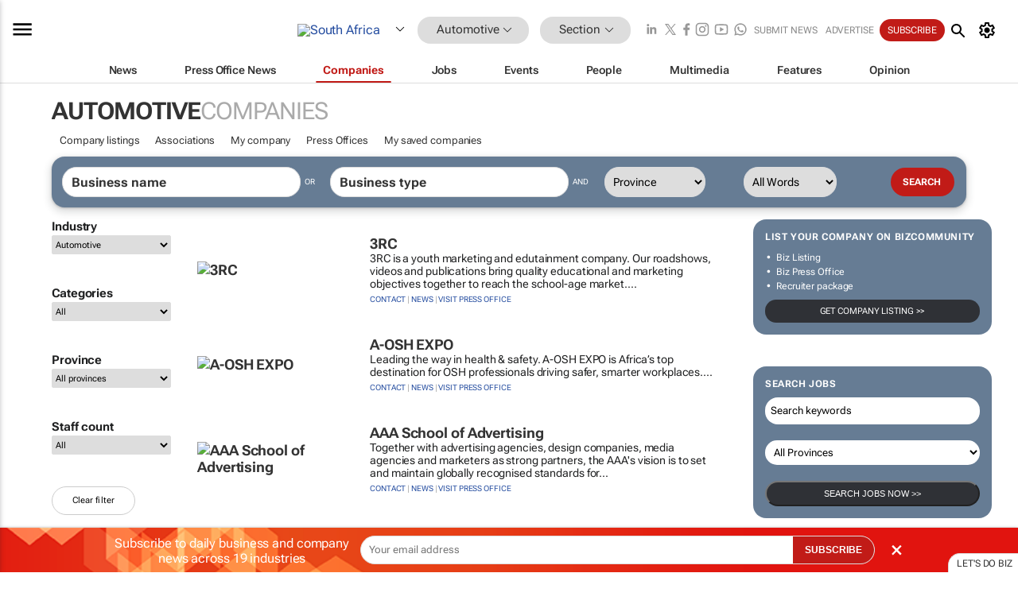

--- FILE ---
content_type: text/html; charset=utf-8
request_url: https://www.bizcommunity.com/Companies/196/454.html
body_size: 93937
content:
<!doctype html>
<html lang="en">
<head>
<script>var gaBP='';gaBP=(typeof bizPlatform!=='undefined')?bizPlatform():'';</script><script async src="https://www.googletagmanager.com/gtag/js?id=G-4M01RQ45QJ"></script><script>window.dataLayer = window.dataLayer || [];function gtag(){dataLayer.push(arguments);}gtag('js', new Date());gtag('config','G-4M01RQ45QJ',{'dimension1':'454','dimension2':'454','dimension3':'196','dimension4':'12','dimension5':'0','dimension6':'0','dimension7':'3','dimension8':gaBP});</script>
<!--AD: /23319312375/Automotive-->
<title>Automotive companies on Bizcommunity</title>
<link rel="canonical" href="https://www.bizcommunity.com/Companies/196/454.html">
<link rel="alternate" type="application/rss+xml" title="South Africa - Automotive RSS Feed" href="https://www.bizcommunity.com/rss/196/454.html">
<meta name="title" content="Automotive companies on Bizcommunity">
<meta name="description"  content="">
<meta name=keywords content="">
<meta http-equiv="Content-Language" content="en-us">
<meta http-equiv="content-type" content="text/html; charset=UTF-8">
<meta name="subject" content="Industry news">
<meta name="url"  content="https://www.bizcommunity.com/Companies/196/454.html">
<meta name="robots" content="index,follow">
<meta name="viewport" content="width=device-width, initial-scale=1">
<meta name="theme-color" content="#ffffff">
<meta property="og:title" content="Automotive companies on Bizcommunity">
<meta property="og:type" content="Website">
<meta property="og:description" content="" >
<meta property="og:site_name" content="Bizcommunity">
<meta property="og:url" content="https://www.bizcommunity.com/Companies/196/454.html">
<meta name="image" property="og:image" content="https://www.bizcommunity.com/res/img/biz_balls_250.png">
<meta property="og:image:secure_url" content="https://www.bizcommunity.com/res/img/biz_balls_250.png">
<meta property="og:image:alt" content="">
<meta property="twitter:card" content="https://www.bizcommunity.com/res/img/biz_balls_250.png">
<meta name="twitter:card" content="summary_large_image"> 
<meta name="twitter:title" content="Automotive companies on Bizcommunity"> 
<meta name="twitter:url" content="https://www.bizcommunity.com/Companies/196/454.html"> 
<meta name="twitter:description" content=""> 
<meta name="twitter:image" content="https://www.bizcommunity.com/res/img/biz_balls_250.png"> 
<meta name="twitter:site" content="@Bizcommunity"> 
<meta name="twitter:creator" content=" @Bizcommunity"> 
<meta property="fb:app_id" content="144806878919221"> 
<link rel="preconnect" href="https://biz-file.com">
<link rel="preconnect" href="https://cdn.jsdelivr.net">
<link href="/res/css/public-desktop.css?s113e" rel=stylesheet>
<link href="/res/css/section-company.css?s3a" rel=stylesheet>
<link href="/res/css/test-site-live.css?s23" rel=stylesheet><link rel="icon" href="/favicon.ico" sizes="any"><link rel="icon" href="/res/img/favicon/favicon.svg" type="image/svg+xml"><link rel="apple-touch-icon" sizes="180x180" href="/res/img/favicon/apple-touch-icon.png"><link rel="icon" type="image/png" sizes="32x32" href="/res/img/favicon/favicon-32x32.png"><link rel="icon" type="image/png" sizes="16x16" href="/res/img/favicon/favicon-16x16.png"><link rel="manifest" href="/manifest.json"><link rel="apple-touch-icon" href="/res/img/biz-balls-apple-touch.png"><link rel="apple-touch-startup-image" href="/res/img/ios-startup.png"><style>.site-header-placeholder {background: transparent !important;} 
.body-container {margin-top:0px !important;} 
.btn-search--toggle{display:none;}
.CB_i{height: initial}
.RM_box--trending {.RM_small-square-link {display: none}}
.elevated-container--narrow-padding > div{position:static !important}

.front-page-jobs-container content-group { 
margin-top:10px !important;
}

.front-page-latest-jobs {
margin-top:10px !important;
}
	@media screen and (max-width: 768px) {
				.body-new-design--header-only.body-myaccount-page .site-header-placeholder {
					height: 94px;
				}
			}
.kMyAccountTable tr th {color: #fff !important;}
.CTS_title a {font-size: 27px;}</style>
<style>
@font-face {font-family:'Roboto Flex';font-style:normal;font-weight:100 1000;font-stretch:100%;font-display:swap;src:url(/res/font/roboto-flex-v9-wght-xtra.woff2) format('woff2');}
@supports (-webkit-hyphens:none){@font-face {font-family:'Roboto Flex';font-style:normal;font-weight:100 1000;font-stretch:100%;font-display:swap;src:url(/res/font/roboto-flex-v9-wght-xtra-safari.woff2) format('woff2');}}
</style>
<script>
var RNS = RNS || (Math.floor(Math.random() * 0x7FFFFFFF)+1).toString();
var _locationId=196;
var _categoryId=454;
var _contentType=12;
var _contentId=0;
var _pageName='Companies';
var jsPageType=3;
var adPosition = '';
</script>
<script src="/res/js/head.js?m48k"></script>
<script nomodule src="/res/js/head.es5.js?m48k"></script>
<script async="async" src="https://securepubads.g.doubleclick.net/tag/js/gpt.js"></script>
<script>window.googletag = window.googletag || {};window.googletag.cmd = window.googletag.cmd || [];var googletag = window.googletag;var googletagads = googletagads || [];googletag.cmd.push(function() {googletag.pubads().enableSingleRequest();googletag.pubads().disableInitialLoad();googletag.pubads().addEventListener('slotRenderEnded', function(event) {updateDFPAdSlot(event.slot.getSlotElementId(), event.isEmpty);});googletag.enableServices();});</script>
</head>
<body class=" body-is-public-page body-has-no-col has-wide-body body-page-type-3 body-browse-page body-new-design--header-only body-menu-home body-new-header-july" data-x="addScrollClasses:{'scrollDownClass':'body--scroll-down','scrollUpClass':'body--scroll-up'}">
<div class="site-header"><div class="SH-option"><div class="d-flex" style="align-items: center;justify-content: space-between"><div id="desktop-menuToggle-mainMenu" class="SHO-hamburger"><div class="hamburger  j-hamburger" id="j-hamburger" data-x="axH:{'fireOnlyOnce':true}" data-target="j-sideMenu" data-href="/Request/RenderSideMenuContent.aspx?0&si=j-sideMenu"  ><span class="icon"></span></div><div id="j-sideMenu" class="side-menu-content"><div class="d-flex justify-content-center align-items-center" style="height: 80vh;width: 100%;justify-content: center"><img src="/res/img/m-loading.gif" alt=""></div><div class="SMC-overlay" onclick="$('#j-sideMenu').toggleClass('side-menu-content--open');$('.j-hamburger').removeClass('is-active');"></div></div></div><div class="logo"><a href="/"><img class="logo-img" src="https://biz-file.com/res/img/logo.png" alt=""></a></div><a class="j-country-hover country-hover country-hover country-hover" data-x="pRID:{'on':'hover','delay':200,'transition':'none','position':'below','stretchToFitLinksWidth':false,'removeDelayIfPopupVisible':true}" data-target="jLR-Country-Popup-logo"
data-url="/Request/selectcountrypopup.aspx?l=196&amp;c=454" href="/SelectCountry.aspx?l=196&amp;c=454" data-option="show-images"><span class="kvertical-align"><img class="flag" src="https://biz-file.com/res/img/flag/21/196.gif" width="21" height="14" alt="South Africa"></span><span class="pagedropdown-icon-wrapper"><span class="mui-icon_expand-more-black"></span></span></a><div class="bread-crumb"><!---ksjlkds33--><a class="BC-i SM-i SM-i--industries-dropdown" data-x="pRID:{'on':'hoverOnly','delay':200,'transition':'none','position':'below','stretchToFitLinksWidth':false,'removeDelayIfPopupVisible':true}" data-target="j-ind-popup-ksjlkds33" data-url="/Request/SelectIndustryPopupDouble.aspx?ct=12&c=454&pcth=BCI-popup&bfn=" href="/Companies/196/454.html"><span class="BCI-text"> Automotive </span><span class="mui-icon_expand-more-black"></span></a><div id="j-ind-popup-ksjlkds33" class="BCI-popup j-escape-hide breadcrum-header" style="display:none"></div><span class="BC-nav mui-icon_arrow-forward-100"></span><a class="BC-i BC-i--section SM-i SM-i--industries-dropdown" data-x="pRID:{'on':'hoverOnly','delay':200,'transition':'none','position':'below','stretchToFitLinksWidth':false,'removeDelayIfPopupVisible':true}" data-target="j-cat-popup-ksjlkds33" href="/Companies/196/454.html" data-url="/Request/SelectCategory.aspx?l=196&c=454&hfba=0"><span class="BCI-text">Section </span><span class="mui-icon_expand-more-black"></span></a><div id="j-cat-popup-ksjlkds33" class="BCI-popup j-escape-hide breadcrum-header" style="display:none"></div></div><div class="search-section SHOR-search"><div id="j-search-box-ae10c1f388d84210a5c9f7431a55f43d" class="search-form search-form--cntrl right-search-search-control search-form--collapsed"><form class="d-flex align-items-center" method="post" action="/Search.aspx?l=196&c=1&s="  onfocusin="$('body').addClass('search-active');" onfocusout="$('body').removeClass('search-active');"><input id="j-search-input-right-search" placeholder="Search" name="s" class="search-input" type="text" oninput="document.querySelector('#j-btn-clear-text-right-search').style.display = this.value ? 'block' : 'none';" required /><div class="right-controls"><button id="j-btn-clear-text-right-search" class="btn-clear-text" aria-label="Clear search" type="button" onclick="document.getElementById('j-search-input-right-search').value = ''; this.style.display = 'none'; document.getElementById('j-search-input-right-search').focus();"><span class="clear-search-icon"></span></button><div class="btn-advanced-options" title="Advanced options" aria-label="Advanced options" data-x="pRID:{ 'on': 'hover','position': 'belowleft','transition': 'none'}" data-target="jSearch-PopUp-right-search"><span id="advanced-options-text-right-search" class="advanced-options-text"></span><span class="advanced-options-icon"></span></div></div><button class="btn-search" aria-label="Search" role="button"><span class="search-icon"></span></button><button id="j-btn-search-toggle-ae10c1f388d84210a5c9f7431a55f43d" class="btn-search btn-search--toggle" aria-label="toogle" role="button"><span class="search-icon"></span></button><input id="j-ctype-right-search" hidden type="text" name="ctype"></form><div id="j-search-overlay-ae10c1f388d84210a5c9f7431a55f43d" class="search-overlay"></div></div><div id="jSearch-PopUp-right-search" style="display:none;"><div class="pop1-arrow"></div><div class="pop1"><ul class="pop1-ul"><li txt="All" rel="/Request/SuggestAll.aspx"><a href="#" class="PUI-text" onclick="$('#j-ctype-right-search').val(0);$('#advanced-options-text-right-search').text('');">All</a></li><li txt="Articles" rel="/Request/SuggestArticles.aspx?l=196&c=454"><a  class="PUI-text" href="#" onclick="$('#j-ctype-right-search').val(1);$('#advanced-options-text-right-search').text('Articles');">Articles</a></li><li txt="Companies" rel="/Request/SuggestCompany.aspx"><a class="PUI-text" href="#" onclick="$('#j-ctype-right-search').val(12);$('#advanced-options-text-right-search').text('Companies');">Companies</a></li><li txt="Events" rel="/Request/SuggestEvents.aspx?l=196"><a class="PUI-text" href="#" onclick="$('#j-ctype-right-search').val(7);$('#advanced-options-text-right-search').text('Events');">Events</a></li><li txt="Galleries" rel="/Request/SuggestGalleries.aspx?l=196"><a  class="PUI-text" href="#" onclick="$('#j-ctype-right-search').val(8);$('#advanced-options-text-right-search').text('Galleries');">Galleries</a></li><li txt="Jobs" rel="/Request/SuggestJobs.aspx"><a  class="PUI-text" href="#" onclick="$('#j-ctype-right-search').val(10);$('#advanced-options-text-right-search').text('Jobs');">Jobs</a></li><li txt="People" rel="/Request/SuggestPeople.aspx"><a  class="PUI-text" href="#" onclick="$('#j-ctype-right-search').val(3);$('#advanced-options-text-right-search').text('People');">People</a></li></ul></div></div><script>onReady(function () {if (!true){return}let searchContainer = document.getElementById('j-search-box-ae10c1f388d84210a5c9f7431a55f43d');let toggleButton = document.getElementById('j-btn-search-toggle-ae10c1f388d84210a5c9f7431a55f43d');let overlay = document.getElementById('j-search-overlay-ae10c1f388d84210a5c9f7431a55f43d');
let body = document.body;
// When the toggle is clicked
// 1. Toggle the class on the search container to inclde the collapsed open class
// 2. Add event listeners for scroll and click outside to remove the open class
// 3. When the overlay is clicked, remove the open class
// 4. When clicked outside the search container, and scroll of scrollHeight  remove the open class
toggleButton.addEventListener('click', function (e) {
e.preventDefault();
searchContainer.classList.toggle('search-form--collapsed-open');
overlay.classList.toggle('search-overlay--open');
body.classList.toggle('right-search-search-control-active');
let scrolled = false;
let scrollHeight = 300;
// Function to handle clicks outside the .search element
function handleClickOutside(event) {
if (!searchContainer.contains(event.target)) {
RemoveClassRemoveListeners();
}
}
// Function to handle scroll beyond 300px
function handleScroll() {
if (window.scrollY > scrollHeight && !scrolled) {
scrolled = true;
RemoveClassRemoveListeners();
}
}
// Function to toggle the class and remove both event listeners
function RemoveClassRemoveListeners() {
searchContainer.classList.remove('search-form--collapsed-open');
overlay.classList.remove('search-overlay--open');
body.classList.remove('right-search-search-control-active');
// Remove event listeners
window.removeEventListener('scroll', handleScroll);
document.removeEventListener('click', handleClickOutside);
}
// Attach event listeners for scroll and click outside
window.addEventListener('scroll', handleScroll);
document.addEventListener('click', handleClickOutside);
});
overlay.addEventListener('click', function () {
searchContainer.classList.remove('search-form--collapsed-open');
overlay.classList.remove('search-overlay--open');
body.classList.remove('right-search-search-control-active');});});</script></div></div><div class="SHO-right d-flex items-center"><div class="social-media-links d-flex">
<a class="icon-link icon-link--linkedin" href="https://za.linkedin.com/company/bizcommunity" target="_blank" rel="noopener,nofollow,noindex" title="Bizcommunity linkedIn">
<span class="sb-linkedin-testsite"></span></a>
<a class="icon-link icon-link--x" href="https://www.bizcommunity.com/advertise/contactus" target="_blank" rel="noopener,nofollow,noindex" title="Bizcommunity x/twitter">
<span class="sb-x-testsite"></span></a>
<a class="icon-link icon-link--facebook" href="https://www.facebook.com/Bizcommunity" target="_blank" rel="noopener,nofollow,noindex" title="Bizcommunity facebook">
<span class="sb-facebook-testsite mr-n-4px ml-n-4px"></span></a>
<a class="icon-link icon-link--instagram" href="https://www.instagram.com/bizcommunity/" target="_blank" rel="noopener,nofollow,noindex" title="Bizcommunity instagram">
<span class="sb-instagram-testsite"></span></a>
<a class="icon-link icon-link--youtube" href="https://www.youtube.com/@bizcommunity" target="_blank" rel="noopener,nofollow,noindex" title="Bizcommunity youtube">
<span class="sb-youtube-testsite"></span></a>
<a class="icon-link icon-link--whatsapp" href="https://www.whatsapp.com/channel/0029Vacw0EY4SpkIG5yGPh2h" target="_blank" rel="noopener,nofollow,noindex" title="Bizcommunity whatsapp">
<span class="sb-whatsapp-testsite"></span></a>
</div>
<a class="SHOR-icon-link"
data-x="pRID:{'on':'hover', 'delay': 200, 'transition': 'none', 'tailClass': 'pop1-arrow', 'position': 'below','resizeWhenContentChanges':true, 'stretchToFitLinksWidth': false, 'removeDelayIfPopupVisible': true,'preventDefaultLink':true}"
data-target="jHL-socialMediaPages"
data-url="/Request/SelectSocialMediaSitesPopup.aspx" href="https://www.bizcommunity.com/advertise/contactus"><span class="CHSRIL-icon m-icon m-icon_share "></span></a><div class="SHOR-links d-flex items-center justify-center cdhdi"><a class="SHORL-i SHORL-i--extra-link" data-target="jSubmitBox-3" data-url="/Request/SelectSubmitPopup.aspx?ru=%2fCompanies%2f196%2f454.html" href="/SubmitNews.aspx?l=196&c=454">Submit news</a><a class="SHORL-i SHORL-i--extra-link"
href="https://www.bizcommunity.com/advertise?utm_source=bizcommunity&utm_medium=site&utm_campaign=topstrip">Advertise</a><a class="SHORL-i SHORL-i--cta" href="/Signup.aspx?l=196&c=1&ss=siteHeader">Subscribe</a><a class="SHORL-i SHORL-i--my-account  j-myaccount-hover d-flex" data-url="/Request/SelectMyAccountPopup.aspx?ru=%2fCompanies%2f196%2f454.html" href="/MyAccount/Home.aspx" data-target="jMyAccountBox" href="/MyAccount/Home.aspx" aria-label="MyAccount"><span class="sm-myaccount-text">My Account</span><span class="icon mui-icon_cog j-myaccount-icon"></span></a></div><div class="SHO-controls--mobile"><ul class="sm-ul"><li class="search-toggle" onclick="$('.search-form').toggleClass('search-form--open-for-mobile');$('.SH-mobile-strip').toggleClass('d-none');$('.site-header').toggleClass('site-header--has-mobile-search');"></li><li class="ts-m-tool"><a class="sm-a sm-a--small-margin j-myaccount-hover" data-url="/Request/SelectMyAccountPopup.aspx?ru=%2fCompanies%2f196%2f454.html" href="/MyAccount/Home.aspx" data-target="jMyAccountBox" href="/MyAccount/Home.aspx" aria-label="MyAccount"><span class="sm-myaccount-text"></span><span id="" class="icon mui-icon_cog j-myaccount-icon"></span></a></li></ul></div></div></div><div class="SH-top-strip"><div class="SHTS-menus d-flex"><div class="SHTS-middle d-flex"><div class="SHTSM-menu"><div class="site-menu d-flex"><div class="SM-items d-flex"><a class="SM-i SM-i--dropdown SM-i-News "
href="/Automotive"  data-target="j-mi-News"><span class="SM-i-text d-flex items-center justify-between">News</span></a><a class="SM-i SM-i--dropdown SM-i-PressOffice "
href="/CompanyNews/196/454.html"  data-target="j-mi-PressOffice"><span class="SM-i-text d-flex items-center justify-between">Press Office News</span></a><a class="SM-i SM-i--dropdown SM-i--current SM-i-Companies "
href="/Companies/196/454.html"  data-target="j-mi-Companies"><span class="SM-i-text d-flex items-center justify-between">Companies</span></a><a class="SM-i SM-i--dropdown SM-i-Jobs "
href="/JobIndustries.aspx?l=196&c=1"  data-target="j-mi-Jobs"><span class="SM-i-text d-flex items-center justify-between">Jobs</span></a><a class="SM-i SM-i--dropdown SM-i-Events "
href="/Events/196/454.html"  data-target="j-mi-Events"><span class="SM-i-text d-flex items-center justify-between">Events</span></a><a class="SM-i SM-i--dropdown SM-i-People "
href="/People/196/454.html"  data-target="j-mi-People"><span class="SM-i-text d-flex items-center justify-between">People</span></a><a class="SM-i SM-i--dropdown SM-i-Multimedia "
href="/Multimedia/196/454.html"  data-target="j-mi-Multimedia"><span class="SM-i-text d-flex items-center justify-between">Multimedia</span></a><a class="SM-i SM-i--dropdown SM-i-SpecialSections "
href="https://www.bizcommunity.com/advertise/sponsorship-content"  data-target="j-mi-SpecialSections"><span class="SM-i-text d-flex items-center justify-between">Features</span></a><a class="SM-i SM-i--dropdown SM-i-Contributors "
href="/ContributorArticles/196/454.html"  data-target="j-mi-Contributors"><span class="SM-i-text d-flex items-center justify-between">Opinion</span></a><div class="SM-items--block"><a class="SM-i"
href="https://www.bizcommunity.com/advertise?utm_source=bizcommunity&utm_medium=site&utm_campaign=topstrip"><span class="SM-i-text d-flex items-center justify-between">Advertise</span></a><a class="SM-i j-myaccount-hover" data-target="jSubmitBox-2" data-url="/Request/SelectSubmitPopup.aspx?ru=%2fCompanies%2f196%2f454.html" href="/SubmitNews.aspx?l=196&c=454"><span class="SM-i-text d-flex items-center justify-between">Submit news</span></a><div class="myaccount-popup shadow-2" id="jSubmitBox-2" style="display:none;width:fit-content;" data-track="top strip my account pop up"></div></div></div><div id="j-mi-News" class="mm-popup" style="display:none;"><div class="pop1 clear-before-after"><ul class="pop1-col pop1-ul"><li><a class="PUI-text" href="/Automotive">News</a></li><li><a class="PUI-text" href="/CompanyNews/196/454.html">Company news</a></li><li><a class="PUI-text" href="/InBriefs/196/454.html">In briefs</a></li><li><a class="PUI-text" href="/PeopleNews/196/454.html">New appointments</a></li><li><a class="PUI-text" href="/Accounts/196/5.html">New business</a></li><li><a class="PUI-text" href="/NewsletterList.aspx">Newsletters</a></li><li><a class="PUI-text" href="/MostReadArticles/196/454.html">Most read articles</a></li><li><a class="PUI-text" href="/MySavedContent.aspx?id=0&ct=1">Saved content</a></li></ul><div class="pop1-col pop1-right"><a class="kSubmitButton kRound" href="/SubmitNews.aspx?l=196&c=454" title="Submit news" rel="noindex">Submit news</a></div></div></div><div id="j-mi-PressOffice" class="mm-popup" style="display:none;"><div class="pop1 clear-before-after"><ul class="pop1-col pop1-ul"><li><a class="PUI-text" href="/CompanyNews/196/454.html">Press Office news</a></li><li><a class="PUI-text" href="/PressOffices/196/454.html">Press Offices</a></li><li><a class="PUI-text" href="/advertise/bizoffice?utm_source=bizcommunity&utm_medium=site&utm_campaign=link-topMenu">Press Office info</a></li><li><a class="PUI-text" href="/MyAccount/Companies.aspx">My Press Office</a></li></ul><div class="pop1-col pop1-right"><a class="kSubmitButton kRound" href="/SubmitNews.aspx?l=196&c=454" title="Publish your news on Biz" rel="noindex">Publish your news on Biz</a></div></div></div><div id="j-mi-Companies" class="mm-popup" style="display:none;"><div class="pop1 clear-before-after"><ul class="pop1-col pop1-ul"><li><a class="PUI-text" href="/Companies/196/454.html">Companies</a></li><li><a class="PUI-text" href="/CompanyNews/196/454.html">Company news</a></li><li><a class="PUI-text" href="/PressOfficeList.aspx">Press Office Newsrooms</a></li><li><a class="PUI-text" href="/MyAccount/Companies.aspx">My company</a></li><li><a class="PUI-text" href="/MySavedCompanies.aspx">My saved companies</a></li></ul><div class="pop1-col pop1-right"><a class="kSubmitButton kRound" href="/ListCompany.aspx?l=196&c=454" title="Get a Biz listing" rel="noindex">Get a Biz listing</a><a class="kSubmitButton kRound" href="/SubmitNews.aspx?l=196&c=454" title="Publish your news on Biz" rel="noindex">Publish your news on Biz</a></div></div></div><div id="j-mi-Jobs" class="mm-popup" style="display:none;"><div class="pop1 clear-before-after"><ul class="pop1-col pop1-ul"><li><a class="PUI-text" href="/JobIndustries.aspx?l=196&c=1">Jobs offered</a></li><li><a class="PUI-text" href="/JobsWanted.aspx?l=196&c=454&ct=11">Jobs wanted</a></li><li><a class="PUI-text" href="/MySavedJobs.aspx">My saved jobs</a></li><li><a class="PUI-text" href="/MyAccount/CVView.aspx">My CV</a></li><li><a class="PUI-text" href="/Recruiters/196/454.html">Recruiters</a></li><li><a class="PUI-text" href="/CompaniesRecruiting/196/454.html">Companies recruiting</a></li><li><a class="PUI-text" href="/PostJobOffered.aspx?">Post your job ad</a></li><li><a class="PUI-text" href="/MyAccount/Jobs.aspx">Recruitment login</a></li></ul><div class="pop1-col pop1-right"><a class="kSubmitButton kRound" href="/PostJob.aspx" title="Post a job" rel="noindex">Post a job</a></div></div></div><div id="j-mi-Events" class="mm-popup" style="display:none;"><div class="pop1 clear-before-after"><ul class="pop1-col pop1-ul"><li><a class="PUI-text" href="/Events/196/454/cst-3.html">Industry events</a></li><li><a class="PUI-text" href="/Events/196/454/cst-4.html">Workshops</a></li><li><a class="PUI-text" href="/Events/196/454/cst-106.html">Other</a></li><li><a class="PUI-text" href="/Calendar/196/5.html">Calendar</a></li></ul><div class="pop1-col pop1-right"><a class="kSubmitButton kRound" href="/SubmitEvent.aspx" title="Submit event" rel="noindex">Submit event</a></div></div></div><div id="j-mi-People" class="mm-popup" style="display:none;"><div class="pop1 clear-before-after"><ul class="pop1-col pop1-ul"><li><a class="PUI-text" href="/People/196/454.html">Find people</a></li><li><a class="PUI-text" href="/PeopleYouMayKnow.aspx">People you may know</a></li><li><a class="PUI-text" href="/ProfileInvite.aspx">Invite people</a></li><li><a class="PUI-text" href="/EditProfile.aspx">Edit my profile</a></li></ul><div class="pop1-col pop1-right"></div></div></div><div id="j-mi-Multimedia" class="mm-popup" style="display:none;"><div class="pop1 clear-before-after"><ul class="pop1-col pop1-ul"><li><a class="PUI-text" href="/Videos/196/454.html">Videos</a></li><li><a class="PUI-text" href="/Audios/196/454.html">Audios</a></li><li><a class="PUI-text" href="/Galleries/196/454.html">Galleries</a></li><li><a class="PUI-text" href="/Multimedia/196/589.html">BizTakeouts</a></li></ul><div class="pop1-col pop1-right"><a class="kSubmitButton kRound" href="/MyAccount/SubmitMultimediaAd.aspx" title="Submit your media" rel="noindex">Submit your media</a></div></div></div><!-- These sub menus are loaded at run time, Check the method that creates the cRenderMenuItem menu list --><div id="j-mi-SpecialSections" class="mm-popup" style="display:none;"><div class="pop1 clear-before-after"><ul class="pop1-col pop1-ul"><li><a class="PUI-text" href="/LoeriesCreativeWeek">Loeries Creative Week</a></li><li><a class="PUI-text" href="/Pendoring">Pendoring</a></li><li><a class="PUI-text" href="/BizTrends">BizTrends</a></li><li><a class="PUI-text" href="/BizTrendsTV">BizTrendsTV</a></li><li><a class="PUI-text" href="/NedbankIMC">IMC Conference</a></li><li><a class="PUI-text" href="/OrchidsandOnions">Orchids and Onions</a></li><li><a class="PUI-text" href="/TheLeadCreative">The Lead Creative</a></li><li><a class="PUI-text" href="/SpecialSections.aspx">More Sections</a></li></ul><div class="pop1-col pop1-right"><a class="kSubmitButton kRound" href="https://www.bizcommunity.com/advertise/sponsorship-content" title="Features calendar" rel="noindex">Features calendar</a></div></div></div><div id="j-mi-Contributors" class="mm-popup" style="display:none;"><div class="pop1 clear-before-after"><ul class="pop1-col pop1-ul"><li><a class="PUI-text" href="/ContributorArticles/196/454.html">Articles</a></li></ul><div class="pop1-col pop1-right"><a class="kSubmitButton kRound" href="/SubmitNews.aspx?l=196&c=454" title="Contribute" rel="noindex">Contribute</a></div></div></div></div><div id="j-industryDropDown-site-menu" class="industryDropDown" style="display:none;min-width: 200px"></div></div></div></div></div><div class="SHTS-search-section SH-toggle-search-section"><div class="SHSS-search-box"><div id="j-search-box-13e424ff36894fad84cb63287d06524a" class="search-form search-form--cntrl header-search-search-control "><form class="d-flex align-items-center" method="post" action="/Search.aspx?l=196&c=1&s="  onfocusin="$('body').addClass('search-active');" onfocusout="$('body').removeClass('search-active');"><input id="j-search-input-header-search" placeholder="Search" name="s" class="search-input" type="text" oninput="document.querySelector('#j-btn-clear-text-header-search').style.display = this.value ? 'block' : 'none';" required /><div class="right-controls"><button id="j-btn-clear-text-header-search" class="btn-clear-text" aria-label="Clear search" type="button" onclick="document.getElementById('j-search-input-header-search').value = ''; this.style.display = 'none'; document.getElementById('j-search-input-header-search').focus();"><span class="clear-search-icon"></span></button><div class="btn-advanced-options" title="Advanced options" aria-label="Advanced options" data-x="pRID:{ 'on': 'hover','position': 'belowleft','transition': 'none'}" data-target="jSearch-PopUp-header-search"><span id="advanced-options-text-header-search" class="advanced-options-text"></span><span class="advanced-options-icon"></span></div></div><button class="btn-search" aria-label="Search" role="button"><span class="search-icon"></span></button><button id="j-btn-search-toggle-13e424ff36894fad84cb63287d06524a" class="btn-search btn-search--toggle" aria-label="toogle" role="button"><span class="search-icon"></span></button><input id="j-ctype-header-search" hidden type="text" name="ctype"></form><div id="j-search-overlay-13e424ff36894fad84cb63287d06524a" class="search-overlay"></div></div><div id="jSearch-PopUp-header-search" style="display:none;"><div class="pop1-arrow"></div><div class="pop1"><ul class="pop1-ul"><li txt="All" rel="/Request/SuggestAll.aspx"><a href="#" class="PUI-text" onclick="$('#j-ctype-header-search').val(0);$('#advanced-options-text-header-search').text('');">All</a></li><li txt="Articles" rel="/Request/SuggestArticles.aspx?l=196&c=454"><a  class="PUI-text" href="#" onclick="$('#j-ctype-header-search').val(1);$('#advanced-options-text-header-search').text('Articles');">Articles</a></li><li txt="Companies" rel="/Request/SuggestCompany.aspx"><a class="PUI-text" href="#" onclick="$('#j-ctype-header-search').val(12);$('#advanced-options-text-header-search').text('Companies');">Companies</a></li><li txt="Events" rel="/Request/SuggestEvents.aspx?l=196"><a class="PUI-text" href="#" onclick="$('#j-ctype-header-search').val(7);$('#advanced-options-text-header-search').text('Events');">Events</a></li><li txt="Galleries" rel="/Request/SuggestGalleries.aspx?l=196"><a  class="PUI-text" href="#" onclick="$('#j-ctype-header-search').val(8);$('#advanced-options-text-header-search').text('Galleries');">Galleries</a></li><li txt="Jobs" rel="/Request/SuggestJobs.aspx"><a  class="PUI-text" href="#" onclick="$('#j-ctype-header-search').val(10);$('#advanced-options-text-header-search').text('Jobs');">Jobs</a></li><li txt="People" rel="/Request/SuggestPeople.aspx"><a  class="PUI-text" href="#" onclick="$('#j-ctype-header-search').val(3);$('#advanced-options-text-header-search').text('People');">People</a></li></ul></div></div><script>onReady(function () {if (!false){return}let searchContainer = document.getElementById('j-search-box-13e424ff36894fad84cb63287d06524a');let toggleButton = document.getElementById('j-btn-search-toggle-13e424ff36894fad84cb63287d06524a');let overlay = document.getElementById('j-search-overlay-13e424ff36894fad84cb63287d06524a');
let body = document.body;
// When the toggle is clicked
// 1. Toggle the class on the search container to inclde the collapsed open class
// 2. Add event listeners for scroll and click outside to remove the open class
// 3. When the overlay is clicked, remove the open class
// 4. When clicked outside the search container, and scroll of scrollHeight  remove the open class
toggleButton.addEventListener('click', function (e) {
e.preventDefault();
searchContainer.classList.toggle('search-form--collapsed-open');
overlay.classList.toggle('search-overlay--open');
body.classList.toggle('header-search-search-control-active');
let scrolled = false;
let scrollHeight = 300;
// Function to handle clicks outside the .search element
function handleClickOutside(event) {
if (!searchContainer.contains(event.target)) {
RemoveClassRemoveListeners();
}
}
// Function to handle scroll beyond 300px
function handleScroll() {
if (window.scrollY > scrollHeight && !scrolled) {
scrolled = true;
RemoveClassRemoveListeners();
}
}
// Function to toggle the class and remove both event listeners
function RemoveClassRemoveListeners() {
searchContainer.classList.remove('search-form--collapsed-open');
overlay.classList.remove('search-overlay--open');
body.classList.remove('header-search-search-control-active');
// Remove event listeners
window.removeEventListener('scroll', handleScroll);
document.removeEventListener('click', handleClickOutside);
}
// Attach event listeners for scroll and click outside
window.addEventListener('scroll', handleScroll);
document.addEventListener('click', handleClickOutside);
});
overlay.addEventListener('click', function () {
searchContainer.classList.remove('search-form--collapsed-open');
overlay.classList.remove('search-overlay--open');
body.classList.remove('header-search-search-control-active');});});</script></div></div><div class="SH-mobile-strip d-mobile-only"><div id="j-mobile-subheader-wrapper" class="mobile-subheader-wrapper"><nav class="mobile-subheader"><ul id="j-menu-horizontal-scroll" class="menu-horizontal-scroll"><li class="" ><a href="/Companies/196/454.html">Company listing</a></li><li class="" ><a href="/Associations/196/454.html">Associations</a></li><li class="" ><a href="/MyAccount/Companies.aspx">My company</a></li><li class="" ><a href="/PressOfficeList.aspx">Press Offices</a></li><li class="" ><a href="/MySavedCompanies.aspx">My saved companies</a></li></ul></nav><ul  id="j-menu-horizontal-scroll_submenu" class="menu-horizontal-scroll menu-horizontal-scroll_submenu "><li><a href="/Companies/196/1.html" >All Companies</a></li><li><a  class="j-mobilemenu-hover" data-target="j-mobileMenuIndustryPopUp">Automotive <span class="sprite-misc sprite-misc-arrow-dropdown-solid-black sprite-d-11x6"></span></ a></li><li><a  class="j-mobilemenu-hover" data-target="j-MobileMenuCategoryPopUp">Category <span class="sprite-misc sprite-misc-arrow-dropdown-solid-black sprite-d-11x6"></span></ a></li></ul><div id="j-mobileMenuIndustryPopUp" class="mh-dropdown"style="display:none;"><ul class="mobilemenu-dropdown pop1-col pop1-compact-ul"><li><a href="/Allindustries">Home</a></li><li><a href="/Companies/196/454.html">Automotive</a></li><li class="" ><a href="/Companies/196/11.html">Marketing &amp; Media</a></li><li class="" ><a href="/Companies/196/358.html">Agriculture</a></li><li class="" ><a href="/Companies/196/360.html">Construction &amp; Engineering</a></li><li class="" ><a href="/Companies/196/371.html">Education</a></li><li class="" ><a href="/Companies/196/355.html">Energy &amp; Mining</a></li><li class="" ><a href="/Companies/196/836.html">Entrepreneurship</a></li><li class="" ><a href="/Companies/196/356.html">ESG &amp; Sustainability</a></li><li class="" ><a href="/Companies/196/357.html">Finance</a></li><li class="" ><a href="/Companies/196/148.html">Healthcare</a></li><li class="" ><a href="/Companies/196/362.html">HR &amp; Management</a></li><li class="" ><a href="/Companies/196/379.html">ICT</a></li><li class="" ><a href="/Companies/196/364.html">Legal</a></li><li class="" ><a href="/Companies/196/427.html">Lifestyle</a></li><li class="" ><a href="/Companies/196/389.html">Logistics &amp; Transport</a></li><li class="" ><a href="/Companies/196/365.html">Manufacturing</a></li><li class="" ><a href="/Companies/196/368.html">Property</a></li><li class="" ><a href="/Companies/196/160.html">Retail</a></li><li class="" ><a href="/Companies/196/373.html">Tourism &amp; Travel</a></li><li ><a href="/Articles//1/11/g-1.html">International</a></li><li><a style="text-transform:uppercase" href="/SubmitNews.aspx">Submit news</a></li></ul></div><div id="j-MobileMenuCategoryPopUp" class="mh-dropdown" style="display:none;"><ul class="mobilemenu-dropdown pop1-col pop1-compact-ul"><li><a href="/Companies/196/790.html" >Accessories </a></li><li><a href="/Companies/196/791.html" >AutoTech </a></li><li><a href="/Companies/196/795.html" >Commercial & Industrial </a></li><li><a href="/Companies/196/486.html" >Dealers </a></li><li><a href="/Companies/196/792.html" >Events & Shows </a></li><li><a href="/Companies/196/390.html" >Fuel & Energy </a></li><li><a href="/Companies/196/657.html" >Launches & Reviews </a></li><li><a href="/Companies/196/789.html" >Maintenance </a></li><li><a href="/Companies/196/485.html" >Manufacturing & Parts </a></li><li><a href="/Companies/196/488.html" >Motorsport </a></li><li><a href="/Companies/196/490.html" >Safety </a></li><li><a href="/Companies/196/719.html" >Trends </a></li></ul></div></div></div></div></div>
<div id="j-site-header-placeholder" class="site-header-placeholder"></div>
<div id="jLR-Country-Popup-logo" style="display:none; min-width: 200px;"></div>
<div id="jLR-Country-Popup" style="display:none; min-width: 200px;"></div>
<div class="myaccount-popup shadow-2" id="jMyAccountBox" style="display:none;width:fit-content;width:150px" data-track="top strip my account pop up"></div>
<!-- Hidden div element -->
<div id="jHL-socialMediaPages" style="display:none"></div>
<div id="j-mobilebottomtoolbar" class="mbt d-mobile-only"><div id="j-mobilebottomtoolbar-industries" class="mbt-industries"><div class="mbt-menuitem mbt-menuitem_industries "><a href="/Agriculture">Agriculture</a></div><div class="mbt-menuitem mbt-menuitem_industries "><a href="/Automotive">Automotive</a></div><div class="mbt-menuitem mbt-menuitem_industries "><a href="/Construction">Construction &amp; Engineering</a></div><div class="mbt-menuitem mbt-menuitem_industries "><a href="/Education">Education</a></div><div class="mbt-menuitem mbt-menuitem_industries "><a href="/Energy">Energy &amp; Mining</a></div><div class="mbt-menuitem mbt-menuitem_industries "><a href="/Entrepreneurship">Entrepreneurship</a></div><div class="mbt-menuitem mbt-menuitem_industries "><a href="/ESG-Sustainability">ESG &amp; Sustainability</a></div><div class="mbt-menuitem mbt-menuitem_industries "><a href="/Finance">Finance</a></div><div class="mbt-menuitem mbt-menuitem_industries "><a href="/Healthcare">Healthcare</a></div><div class="mbt-menuitem mbt-menuitem_industries "><a href="/HR">HR &amp; Management</a></div><div class="mbt-menuitem mbt-menuitem_industries "><a href="/IT">ICT</a></div><div class="mbt-menuitem mbt-menuitem_industries "><a href="/Legal">Legal</a></div><div class="mbt-menuitem mbt-menuitem_industries "><a href="/Lifestyle">Lifestyle</a></div><div class="mbt-menuitem mbt-menuitem_industries "><a href="/Logistics">Logistics &amp; Transport</a></div><div class="mbt-menuitem mbt-menuitem_industries "><a href="/Manufacturing">Manufacturing</a></div><div class="mbt-menuitem mbt-menuitem_industries "><a href="/MarketingMedia">Marketing &amp; Media</a></div><div class="mbt-menuitem mbt-menuitem_industries "><a href="/Property">Property</a></div><div class="mbt-menuitem mbt-menuitem_industries "><a href="/Retail">Retail</a></div><div class="mbt-menuitem mbt-menuitem_industries "><a href="/Tourism">Tourism &amp; Travel</a></div></div><div class="mbt-scroll d-flex"><a href="/AllIndustries" class="MBTS-link"><div class="MBTSL-icon-container "><span class="icon mui-icon_home"></span></div><p class="MBTSL-caption">News</p></a><a id="j-industriesmenu" href="#" class="MBTS-link "><div class="MBTSL-icon-container "><span class="icon mui-icon_app"></span></div><p class="MBTSL-caption">Industries</p></a><a href="/Companies/196/454.html" class="MBTS-link"><div class="MBTSL-icon-container  MBTSL-icon-container--current "><span class="icon mui-icon_company"></span></div><p class="MBTSL-caption">Companies</p></a><a href="/JobIndustries.aspx?l=196&c=454" class="MBTS-link"><div class="MBTSL-icon-container "><span class="icon mui-icon_work"></span></div><p class="MBTSL-caption">Jobs</p></a><a href="/Events/196/454.html" class="MBTS-link"><div class="MBTSL-icon-container "><span class="icon mui-icon_calender"></span></div><p class="MBTSL-caption">Events</p></a><a href="/People/196/454.html" class="MBTS-link"><div class="MBTSL-icon-container "><span class="icon mui-icon_groups"></span></div><p class="MBTSL-caption">People</p></a><a href="/Videos/196/454.html" class="MBTS-link"><div class="MBTSL-icon-container "><span class="icon mui-icon_play"></span></div><p class="MBTSL-caption">Video</p></a><a href="/Audios/196/454.html" class="MBTS-link"><div class="MBTSL-icon-container "><span class="icon mui-icon_sound"></span></div><p class="MBTSL-caption">Audio</p></a><a href="/Galleries/196/454.html" class="MBTS-link"><div class="MBTSL-icon-container "><span class="icon mui-icon_gallaries"></span></div><p class="MBTSL-caption">Galleries</p></a><a href="/MyAccount/SubmitArticle.aspx" class="MBTS-link"><div class="MBTSL-icon-container "><span class="icon mui-icon_post-ad"></span></div><p class="MBTSL-caption">Submit content</p></a><a href="/MyAccount/Home.aspx" class="MBTS-link"><div class="MBTSL-icon-container "><span class="icon mui-icon_person"></span></div><p class="MBTSL-caption">My Account</p></a><a href="https://www.bizcommunity.com/advertise" class="MBTS-link"><div class="MBTSL-icon-container "><span class="icon mui-icon_brand-awareness"></span></div><p class="MBTSL-caption">Advertise with us</p></a></div></div>

<div  class="body-container body-center " >

<!--AD leaderboard-top -->
<div id='div-gpt-ad-1f1000e5-fc8b-4e00-a38b-0a1586f9170c-638981589397422344' class='j-adslot jxa bizad ad-leaderboard-top d-desktop-only ' style='width:970px;height:90px;' data-width='970' data-height='90' data-adtype='leaderboard-top' data-adunit='/23319312375/Automotive' data-tname='pos' data-tvalue='leaderboard-top' data-visible data-platform='2' data-adwidthlimit='0'></div>

<div class="subheader h-containsearch"><div class="subheader-top  d-desktop-only"><div class="col1"><h1 id="page-heading" class="pageheading ">Automotive <span><span class="PH-second-part">Companies</span></span></h1></div></div><div class="submenu d-desktop-only"><div class="sm-left"><ul><li ><a href="/Companies/196/454.html">Company listings</a></li><li ><a href="/Associations/196/454.html">Associations</a></li><li ><a href="/MyAccount/Companies.aspx">My company</a></li><li  class="last" ><a href="/PressOfficeList.aspx">Press Offices</a></li><li  class="last" ><a href="/MySavedCompanies.aspx">My saved companies</a></li></ul></div></div></div><div class="searchbox"><form method="post" action="/Companies/196/454.html"><table class="searchbox-top-table"><tr class="searchbox-controls"><td><input type="text" id="xBusinessName" name="xBusinessName" size="20" onclick="this.value='';" maxlength="50" value="Business name" /></td><td class="sb-conj-td">or</td><td><input type="text" id="xBusinessType" name="xBusinessType" size="20" onclick="this.value='';" maxlength="50" value="Business type" /></td><td class="sb-conj-td">and</td><td><select id="xProvince" name="xProvince"><option value="" selected>Province</option><option value="Eastern Cape">Eastern Cape</option><option value="Free State">Free State</option><option value="Gauteng">Gauteng</option><option value="Kwazulu-Natal">Kwazulu-Natal</option><option value="Limpopo">Limpopo</option><option value="Mpumalanga">Mpumalanga</option><option value="North West">North West</option><option value="Northern Cape">Northern Cape</option><option value="Western Cape">Western Cape</option></select></td><td><select id="xSearchMatch" name="xSearchMatch"><option value="1">All Words</option><option value="2">Any Words</option><option value="3">Exact Phrase</option><option value="4">Custom</option></select></td><td class="sb-submit-td"><input id="xSubmit" name="xSubmit" value="Search" type="submit"></td></tr></table></form></div><style>li.mm-current a.mm-a {border-top: none;}</style><div id="main-companies-196-454-12-0" class="j-main main has-left-margin has-right-margin"><div class="left-margin left-col_directory elevated-container-left-margin" ><div style="width:150px;" data-x="stkyBx:{'topTriggerOffset':0,'topOffset':80,'stickEndElem':'.main','forceSticky':true,'show_placeholder':false}"><div class="left-margin-filter"><div class="LM_box"><h2 class="LM_heading">Industry</h2><div class="LM_content xc"><ul class="left-margin-industry "><li class="LM_i"><a rel="nofollow" href="/Companies/AllIndustries/1.html">All</a></li><li class="LM_i"><a rel="nofollow" href="/Companies/196/358.html">Agriculture</a></li><li class="LM_i"><a class="kCurrent" rel="nofollow" href="/Companies/196/454.html">Automotive</a></li><li class="LM_i"><a rel="nofollow" href="/Companies/196/360.html">Construction &amp; Engineering</a></li><li class="LM_i"><a rel="nofollow" href="/Companies/196/371.html">Education</a></li><li class="LM_i"><a rel="nofollow" href="/Companies/196/355.html">Energy &amp; Mining</a></li><li class="LM_i"><a rel="nofollow" href="/Companies/196/836.html">Entrepreneurship</a></li><li class="LM_i"><a rel="nofollow" href="/Companies/196/356.html">ESG &amp; Sustainability</a></li><li class="LM_i"><a rel="nofollow" href="/Companies/196/357.html">Finance</a></li><li class="LM_i"><a rel="nofollow" href="/Companies/196/148.html">Healthcare</a></li><li class="LM_i"><a rel="nofollow" href="/Companies/196/362.html">HR &amp; Management</a></li><li class="LM_i"><a rel="nofollow" href="/Companies/196/379.html">ICT</a></li><li class="LM_i"><a rel="nofollow" href="/Companies/196/364.html">Legal</a></li><li class="LM_i"><a rel="nofollow" href="/Companies/196/427.html">Lifestyle</a></li><li class="LM_i"><a rel="nofollow" href="/Companies/196/389.html">Logistics &amp; Transport</a></li><li class="LM_i"><a rel="nofollow" href="/Companies/196/365.html">Manufacturing</a></li><li class="LM_i"><a rel="nofollow" href="/Companies/196/11.html">Marketing &amp; Media</a></li><li class="LM_i"><a rel="nofollow" href="/Companies/196/368.html">Property</a></li><li class="LM_i"><a rel="nofollow" href="/Companies/196/160.html">Retail</a></li><li class="LM_i"><a rel="nofollow" href="/Companies/196/373.html">Tourism &amp; Travel</a></li></ul></div></div><div class="LM_box"><h2 class="LM_heading">Categories</h2><div class="LM_content xc"><ul class="left-margin-category clean"><li class="LM_i"><a rel="nofollow" href="/Companies/196/454.html">All</a></li><li class="LM_i"><a rel="nofollow" href="/Companies/196/790.html">Accessories</a></li><li class="LM_i"><a rel="nofollow" href="/Companies/196/791.html">AutoTech</a></li><li class="LM_i"><a rel="nofollow" href="/Companies/196/795.html">Commercial &amp; Industrial</a></li><li class="LM_i"><a rel="nofollow" href="/Companies/196/486.html">Dealers</a></li><li class="LM_i"><a rel="nofollow" href="/Companies/196/792.html">Events &amp; Shows</a></li><li class="LM_i"><a rel="nofollow" href="/Companies/196/390.html">Fuel &amp; Energy</a></li><li class="LM_i"><a rel="nofollow" href="/Companies/196/789.html">Maintenance</a></li><li class="LM_i"><a rel="nofollow" href="/Companies/196/485.html">Manufacturing &amp; Parts</a></li><li class="LM_i"><a rel="nofollow" href="/Companies/196/488.html">Motorsport</a></li><li class="LM_i"><a rel="nofollow" href="/Companies/196/490.html">Safety</a></li><li class="LM_i"><a rel="nofollow" href="/Companies/196/719.html">Trends</a></li></ul></div></div><div class="LM_box"><h2 class="LM_heading">Province</h2><div class="LM_content xc"><ul class="left-margin-prov clean"><li class="LM_i"><a rel="nofollow" href="/Companies/196/454.html">All provinces</a></li><li class="LM_i"><a rel="nofollow" href="/Companies/196/454/pi-508.html">Eastern Cape</a></li><li class="LM_i"><a rel="nofollow" href="/Companies/196/454/pi-509.html">Free State</a></li><li class="LM_i"><a rel="nofollow" href="/Companies/196/454/pi-510.html">Gauteng</a></li><li class="LM_i"><a rel="nofollow" href="/Companies/196/454/pi-511.html">Kwazulu-Natal</a></li><li class="LM_i"><a rel="nofollow" href="/Companies/196/454/pi-514.html">Limpopo</a></li><li class="LM_i"><a rel="nofollow" href="/Companies/196/454/pi-512.html">Mpumalanga</a></li><li class="LM_i"><a rel="nofollow" href="/Companies/196/454/pi-515.html">North West</a></li><li class="LM_i"><a rel="nofollow" href="/Companies/196/454/pi-513.html">Northern Cape</a></li><li class="LM_i"><a rel="nofollow" href="/Companies/196/454/pi-516.html">Western Cape</a></li></ul></div></div><div class="LM_box"><h2 class="LM_heading">Staff count</h2><div class="LM_content xc"><ul class="left-margin-staffcount "><li class="LM_i"><a class="kCurrent" rel="nofollow" href="/Companies/196/454.html">All</a></li><li class="LM_i"><a rel="nofollow" href="/Companies/196/454/emin-1/emax-9.html">1-9</a></li><li class="LM_i"><a rel="nofollow" href="/Companies/196/454/emin-10/emax-19.html">10-19</a></li><li class="LM_i"><a rel="nofollow" href="/Companies/196/454/emin-20/emax-49.html">20-49</a></li><li class="LM_i"><a rel="nofollow" href="/Companies/196/454/emin-50/emax-249.html">50-249</a></li><li class="LM_i"><a rel="nofollow" href="/Companies/196/454/emin-250/emax-0.html">250 plus</a></li></ul></div></div><a id="" class="d-flex biz-btn biz-btn--outlined  " href="/Companies/196/454.html" ><span class="BB_caption">Clear filter</span></a><script>onReady(function() {$('.left-margin-industry, .left-margin-category, .left-margin-prov, .left-margin-staffcount').ulToSelect({ selectedAnchorClass: 'kCurrent', newClass: 'LMB_select' }); $('.LM_box,.left-margin').show();})</script></div></div></div><div class="right-margin"><div class="j-companies-browse-right-margin"><div class="RM_box RM_box--action-box" style=" " ><span class="RMB-AB_title">LIST YOUR COMPANY ON BIZCOMMUNITY</span><div class="RMB-AB_body"><ul class=""><li class="RM_i"><a href="/advertise/bizoffice"><span class="RMI-text">Biz Listing</span></a></li><li class="RM_i"><a href="/AdvertisingWebsite"><span class="RMI-text">Biz Press Office</span></a></li><li class="RM_i"><a href="/AdvertisingRecruitment.html"><span class="RMI-text">Recruiter package</span></a></li></ul></div><div class="RHMB-AB_footer actionbox-footer"><a class="RMB-AB_submit-btn RMB-AB_submit-btn--dark" href="mailto:sales@bizcommunity.com?subject=Bizcommunity%20enquiry" title="Get company listing">Get company listing >></a></div></div><div class="RM_box--action-box"><form method="post" action="/JobsOffered/196/454.html"><span class="RMB-AB_title">Search jobs</span><div class="RMB-AB_body"><input type="text" maxlength="50" size="40" name="bjs" id="bjs" placeholder="Search keywords"><!--Location--><select id="pi" name="pi"><option value="0">All Provinces</option><option value="510" >Gauteng</option><option value="516" >Western Cape</option><option value="511" >Kwazulu-Natal</option><option value="512" >Mpumalanga</option><option value="508" >Eastern Cape</option><option value="515" >North West</option><option value="509" >Free State</option><option value="514" >Limpopo</option><option value="513" >Northern Cape</option></select></div><div class="RMB-AB_footer actionbox-footer"><button class="RMB-AB_submit-btn RMB-AB_submit-btn--dark" type="submit">Search Jobs now >></button></div></form></div></div></div><div id="j-mid-col" class="mid-col"><div id="j-bottom-slideIn" class="bottom-slideIn bottom-slideIn--animation" style="display:none">
<div id="j-BS_content" class="BS_content d-flex">
<p class="BS_caption">Subscribe to daily business and company news across 19 industries</p>
<form id="j-BS-form" class="BS_form" action="/Signup.aspx?l=196&c=454&ss=bottombar" method="post" onSubmit="formSubmit()"><input name="ea" placeholder="Your email address" class="BS_input" type="email" required><button class="BS_submit-btn" type="submit" href="/Signup.aspx?ss=bottomSlidein&l=196&c=454&ss=bottombar" >SUBSCRIBE</button><div style="clear:both;"></div></form><a id="BS_close-btn" class="BS_close-button" data-x="closeBtn:{'divIdToUnhide':'j-bottom-slideIn','functionOnRemove':'closeBottomSlideIn','cookieName':'sbbc'}" href="#"  aria-label="Close">&times;</a></div></div><script>function formSubmit(){set_cookie('sbbc', "1");setTimeout(function(){$('#j-bottom-slideIn').fadeOut()}, 1000);}//e.preventDefault();//$.ajax({//    url: '/Request/EmailSubscribe.aspx?l=196&c=454&ss=BottomSlidein',
//    type: 'post',
//    data:$('#j-bottom-slideIn').serialize(),
//    success:function(){
//        $('#j-BS_content').html('<p class=\'BS_caption BS_caption--final-msg\'>Thank you for subscribing</p>')
//        //Set cookie to offf
//        setTimeout(()=>$('#j-bottom-slideIn').fadeOut(),3000);
//    }
//});
</script>
<div class="elevated-container"><table class="kBrowseTable kBrowseCompany-PressOffice"  data-x="listify"><tr><td valign="top"><a class="kBrowseCompany-NameLink" href="/PressOffice/3RC"><img src="https://biz-file.com/b/2110/17924.png?2" width="56"  height="64"  alt="3RC"></a></td><td><a class="kBrowseCompany-NameLink" href="/PressOffice/3RC"> 3RC</a><br>3RC is a youth marketing and edutainment company. Our roadshows, videos and publications bring quality educational and marketing objectives together to reach the school-age market....<div class="kBrowseCompany-Links"> <a href="/PressOffice/Contact.aspx?ci=118463">Contact</a> | <a class"kBrowseCompany-Link " href="/PressOffice/3RC">News</a> | <a class="kBrowseCompany-Link" href="/PressOffice/3RC">Visit Press Office</a><a class="jCheckSave kBrowseCompany-Link kBrowseCompany-Link_save m-icon m-icon_bookmark"  data-x="axH" data-ci="118463" data-target="jInstance-Bookmark" href="/AddToMyArchive.aspx?ct=12&ci=118463&fa=21" title="Add this to 'My favourite'" rel="nofollow"></a></td></tr><tr><td valign="top"><a class="kBrowseCompany-NameLink" href="/PressOffice/A-OSHEXPO"><img src="https://biz-file.com/b/2509/2431968-100x25.png?3" width="100"  height="25"  alt="A-OSH EXPO"></a></td><td><a class="kBrowseCompany-NameLink" href="/PressOffice/A-OSHEXPO"> A-OSH EXPO</a><br>Leading the way in health & safety. A-OSH EXPO is Africa&#x2019;s top destination for OSH professionals driving safer, smarter workplaces....<div class="kBrowseCompany-Links"> <a href="/PressOffice/Contact.aspx?ci=707059">Contact</a> | <a class"kBrowseCompany-Link " href="/PressOffice/A-OSHEXPO">News</a> | <a class="kBrowseCompany-Link" href="/PressOffice/A-OSHEXPO">Visit Press Office</a><a class="jCheckSave kBrowseCompany-Link kBrowseCompany-Link_save m-icon m-icon_bookmark"  data-x="axH" data-ci="707059" data-target="jInstance-Bookmark" href="/AddToMyArchive.aspx?ct=12&ci=707059&fa=21" title="Add this to 'My favourite'" rel="nofollow"></a></td></tr><tr><td valign="top"><a class="kBrowseCompany-NameLink" href="/PressOffice/AAASchoolofAdvertising"><img src="https://biz-file.com/b/2008/2116768.png?1" width="81"  height="40"  alt="AAA School of Advertising"></a></td><td><a class="kBrowseCompany-NameLink" href="/PressOffice/AAASchoolofAdvertising"> AAA School of Advertising</a><br>Together with advertising agencies, design companies, media agencies and marketers as strong partners, the AAA's vision is to set and maintain globally recognised standards for...<div class="kBrowseCompany-Links"> <a href="/PressOffice/Contact.aspx?ci=365485">Contact</a> | <a class"kBrowseCompany-Link " href="/PressOffice/AAASchoolofAdvertising">News</a> | <a class="kBrowseCompany-Link" href="/PressOffice/AAASchoolofAdvertising">Visit Press Office</a><a class="jCheckSave kBrowseCompany-Link kBrowseCompany-Link_save m-icon m-icon_bookmark"  data-x="axH" data-ci="365485" data-target="jInstance-Bookmark" href="/AddToMyArchive.aspx?ct=12&ci=365485&fa=21" title="Add this to 'My favourite'" rel="nofollow"></a></td></tr><tr><td valign="top"><a class="kBrowseCompany-NameLink" href="/PressOffice/AcademyofDigitalArts"><img src="https://biz-file.com/b/1909/978270.gif?2" width="72"  height="48"  alt="Academy of Digital Arts"></a></td><td><a class="kBrowseCompany-NameLink" href="/PressOffice/AcademyofDigitalArts"> Academy of Digital Arts</a><br>Academy of Digital Arts offers industry-orientated courses taught by dynamic lecturers who work in the industry, ensuring hands-on, quality tertiary education in Graphic Design,...<div class="kBrowseCompany-Links"> <a href="/PressOffice/Contact.aspx?ci=418450">Contact</a> | <a class"kBrowseCompany-Link " href="/PressOffice/AcademyofDigitalArts">News</a> | <a class="kBrowseCompany-Link" href="/PressOffice/AcademyofDigitalArts">Visit Press Office</a><a class="jCheckSave kBrowseCompany-Link kBrowseCompany-Link_save m-icon m-icon_bookmark"  data-x="axH" data-ci="418450" data-target="jInstance-Bookmark" href="/AddToMyArchive.aspx?ct=12&ci=418450&fa=21" title="Add this to 'My favourite'" rel="nofollow"></a></td></tr><tr><td valign="top"><a class="kBrowseCompany-NameLink" href="/PressOffice/ACDOCOSA"><img src="https://biz-file.com/b/1605/423414.gif?2" width="100"  height="26"  alt="ACDOCO SA"></a></td><td><a class="kBrowseCompany-NameLink" href="/PressOffice/ACDOCOSA"> ACDOCO SA</a><br>ACDOCO SA is a specialist consumer packaged goods distributor centred on the health and beauty sector. We are a subsidiary of Astley Dye Chemical Co. Ltd, founded in the UK in...<div class="kBrowseCompany-Links"> <a href="/PressOffice/Contact.aspx?ci=181353">Contact</a> | <a class"kBrowseCompany-Link " href="/PressOffice/ACDOCOSA">News</a> | <a class="kBrowseCompany-Link" href="/PressOffice/ACDOCOSA">Visit Press Office</a><a class="jCheckSave kBrowseCompany-Link kBrowseCompany-Link_save m-icon m-icon_bookmark"  data-x="axH" data-ci="181353" data-target="jInstance-Bookmark" href="/AddToMyArchive.aspx?ct=12&ci=181353&fa=21" title="Add this to 'My favourite'" rel="nofollow"></a></td></tr><tr><td valign="top"><a class="kBrowseCompany-NameLink" href="/PressOffice/AchievementAwardsGroup"><img src="https://biz-file.com/b/2504/83004-100x23.png?3" width="100"  height="23"  alt="Achievement Awards Group"></a></td><td><a class="kBrowseCompany-NameLink" href="/PressOffice/AchievementAwardsGroup"> Achievement Awards Group</a><br>In the rewards and loyalty space, we are a full service, human-centred, data-driven, tech focused, behavioural change agency creating staff programs, partner incentive programs and...<div class="kBrowseCompany-Links"> <a href="/PressOffice/Contact.aspx?ci=135995">Contact</a> | <a class"kBrowseCompany-Link " href="/PressOffice/AchievementAwardsGroup">News</a> | <a class="kBrowseCompany-Link" href="/PressOffice/AchievementAwardsGroup">Visit Press Office</a><a class="jCheckSave kBrowseCompany-Link kBrowseCompany-Link_save m-icon m-icon_bookmark"  data-x="axH" data-ci="135995" data-target="jInstance-Bookmark" href="/AddToMyArchive.aspx?ct=12&ci=135995&fa=21" title="Add this to 'My favourite'" rel="nofollow"></a></td></tr><tr><td valign="top"><a class="kBrowseCompany-NameLink" href="/PressOffice/ActionCOACHSABusinessCoaching"><img src="https://biz-file.com/b/2009/2131863.jpg?3" width="74"  height="46"  alt="ActionCOACH SA Business Coaching"></a></td><td><a class="kBrowseCompany-NameLink" href="/PressOffice/ActionCOACHSABusinessCoaching"> ActionCOACH SA Business Coaching</a><br>Business ownership and management can be daunting. This is why we are committed to providing exceptional coaching to businesses of all sizes. Our goal is to enable people to thrive...<div class="kBrowseCompany-Links"> <a href="/PressOffice/Contact.aspx?ci=453732">Contact</a> | <a class"kBrowseCompany-Link " href="/PressOffice/ActionCOACHSABusinessCoaching">News</a> | <a class="kBrowseCompany-Link" href="/PressOffice/ActionCOACHSABusinessCoaching">Visit Press Office</a><a class="jCheckSave kBrowseCompany-Link kBrowseCompany-Link_save m-icon m-icon_bookmark"  data-x="axH" data-ci="453732" data-target="jInstance-Bookmark" href="/AddToMyArchive.aspx?ct=12&ci=453732&fa=21" title="Add this to 'My favourite'" rel="nofollow"></a></td></tr><tr><td valign="top"><a class="kBrowseCompany-NameLink" href="/PressOffice/AdBot"><img src="https://biz-file.com/b/2510/2462673.png?1" width="100"  height="22"  alt="AdBot"></a></td><td><a class="kBrowseCompany-NameLink" href="/PressOffice/AdBot"> AdBot</a><br>South Africa's AI PPC agency. AdBot handles 24/7 Google Ads optimization so one-person marketing teams can focus on strategic growth, not daily bid management....<div class="kBrowseCompany-Links"> <a href="/PressOffice/Contact.aspx?ci=732441">Contact</a> | <a class"kBrowseCompany-Link " href="/PressOffice/AdBot">News</a> | <a class="kBrowseCompany-Link" href="/PressOffice/AdBot">Visit Press Office</a><a class="jCheckSave kBrowseCompany-Link kBrowseCompany-Link_save m-icon m-icon_bookmark"  data-x="axH" data-ci="732441" data-target="jInstance-Bookmark" href="/AddToMyArchive.aspx?ct=12&ci=732441&fa=21" title="Add this to 'My favourite'" rel="nofollow"></a></td></tr><tr><td valign="top"><a class="kBrowseCompany-NameLink" href="/PressOffice/AdCheck"><img src="https://biz-file.com/b/2208/142861.png?5" width="70"  height="70"  alt="AdCheck"></a></td><td><a class="kBrowseCompany-NameLink" href="/PressOffice/AdCheck"> AdCheck</a><br>Launched in the heart of Johannesburg in 1971. AdCheck provides a comprehensive advertising monitoring and analysis service to the Media & Advertising agencies, as well as Brand...<div class="kBrowseCompany-Links"> <a href="/PressOffice/Contact.aspx?ci=141406">Contact</a> | <a class"kBrowseCompany-Link " href="/PressOffice/AdCheck">News</a> | <a class="kBrowseCompany-Link" href="/PressOffice/AdCheck">Visit Press Office</a><a class="jCheckSave kBrowseCompany-Link kBrowseCompany-Link_save m-icon m-icon_bookmark"  data-x="axH" data-ci="141406" data-target="jInstance-Bookmark" href="/AddToMyArchive.aspx?ct=12&ci=141406&fa=21" title="Add this to 'My favourite'" rel="nofollow"></a></td></tr><tr><td valign="top"><a class="kBrowseCompany-NameLink" href="/PressOffice/AdclickAfrica"><img src="https://biz-file.com/b/2202/2224660.png?3" width="90"  height="38"  alt="Adclick Africa"></a></td><td><a class="kBrowseCompany-NameLink" href="/PressOffice/AdclickAfrica"> Adclick Africa</a><br>Adclick Africa is a performance digital marketing agency that drives results, increases lead generation, enhances your brand awareness and delivers ROI to organisations....<div class="kBrowseCompany-Links"> <a href="/PressOffice/Contact.aspx?ci=506979">Contact</a> | <a class"kBrowseCompany-Link " href="/PressOffice/AdclickAfrica">News</a> | <a class="kBrowseCompany-Link" href="/PressOffice/AdclickAfrica">Visit Press Office</a><a class="jCheckSave kBrowseCompany-Link kBrowseCompany-Link_save m-icon m-icon_bookmark"  data-x="axH" data-ci="506979" data-target="jInstance-Bookmark" href="/AddToMyArchive.aspx?ct=12&ci=506979&fa=21" title="Add this to 'My favourite'" rel="nofollow"></a></td></tr><tr><td colspan="2"></td></tr><tr><td valign="top"><a class="kBrowseCompany-NameLink" href="/PressOffice/Adopt-a-School"><img src="https://biz-file.com/b/1503/475025.png?1" width="80"  height="66"  alt="Adopt-a-School"></a></td><td><a class="kBrowseCompany-NameLink" href="/PressOffice/Adopt-a-School"> Adopt-a-School</a><br>Adopt-a-School Foundation is a non-profit organisation that supports the creation and enhancement of a conducive learning and teaching environment in disadvantaged schools....<div class="kBrowseCompany-Links"> <a href="/PressOffice/Contact.aspx?ci=189377">Contact</a> | <a class"kBrowseCompany-Link " href="/PressOffice/Adopt-a-School">News</a> | <a class="kBrowseCompany-Link" href="/PressOffice/Adopt-a-School">Visit Press Office</a><a class="jCheckSave kBrowseCompany-Link kBrowseCompany-Link_save m-icon m-icon_bookmark"  data-x="axH" data-ci="189377" data-target="jInstance-Bookmark" href="/AddToMyArchive.aspx?ct=12&ci=189377&fa=21" title="Add this to 'My favourite'" rel="nofollow"></a></td></tr><tr><td valign="top"><a class="kBrowseCompany-NameLink" href="/PressOffice/AdvertisingMediaForum"><img src="https://biz-file.com/b/1907/1025889.png?1" width="80"  height="48"  alt="Advertising Media Forum"></a></td><td><a class="kBrowseCompany-NameLink" href="/PressOffice/AdvertisingMediaForum"> Advertising Media Forum</a><br>The Advertising Media Forum (AMF) is a collective of media agencies and individuals including media strategists, planners, buyers and consultants through whom 95% of all media...<div class="kBrowseCompany-Links"> <a href="/PressOffice/Contact.aspx?ci=422331">Contact</a> | <a class"kBrowseCompany-Link " href="/PressOffice/AdvertisingMediaForum">News</a> | <a class="kBrowseCompany-Link" href="/PressOffice/AdvertisingMediaForum">Visit Press Office</a><a class="jCheckSave kBrowseCompany-Link kBrowseCompany-Link_save m-icon m-icon_bookmark"  data-x="axH" data-ci="422331" data-target="jInstance-Bookmark" href="/AddToMyArchive.aspx?ct=12&ci=422331&fa=21" title="Add this to 'My favourite'" rel="nofollow"></a></td></tr><tr><td valign="top"><a class="kBrowseCompany-NameLink" href="/PressOffice/Afda"><img src="https://biz-file.com/b/2402/122937.jpg?3" width="90"  height="45"  alt="Afda"></a></td><td><a class="kBrowseCompany-NameLink" href="/PressOffice/Afda"> Afda</a><br>Afda is a Private Higher Education Institution owned by Stadio Holdings, which offers Higher Certificate and Degree programmes that are registered by the Department of Higher...<div class="kBrowseCompany-Links"> <a href="/PressOffice/Contact.aspx?ci=139315">Contact</a> | <a class"kBrowseCompany-Link " href="/PressOffice/Afda">News</a> | <a class="kBrowseCompany-Link" href="/PressOffice/Afda">Visit Press Office</a><a class="jCheckSave kBrowseCompany-Link kBrowseCompany-Link_save m-icon m-icon_bookmark"  data-x="axH" data-ci="139315" data-target="jInstance-Bookmark" href="/AddToMyArchive.aspx?ct=12&ci=139315&fa=21" title="Add this to 'My favourite'" rel="nofollow"></a></td></tr><tr><td valign="top"><a class="kBrowseCompany-NameLink" href="/PressOffice/AfricaFilmFinanceForum"><img src="https://biz-file.com/b/2507/2448024.png?1" width="100"  height="51"  alt="Africa Film Finance Forum"></a></td><td><a class="kBrowseCompany-NameLink" href="/PressOffice/AfricaFilmFinanceForum"> Africa Film Finance Forum</a><br>The Africa Film Finance Forum (AFFF) is where the future of the African Film Industry is funded, built and globalized....<div class="kBrowseCompany-Links"> <a href="/PressOffice/Contact.aspx?ci=721556">Contact</a> | <a class"kBrowseCompany-Link " href="/PressOffice/AfricaFilmFinanceForum">News</a> | <a class="kBrowseCompany-Link" href="/PressOffice/AfricaFilmFinanceForum">Visit Press Office</a><a class="jCheckSave kBrowseCompany-Link kBrowseCompany-Link_save m-icon m-icon_bookmark"  data-x="axH" data-ci="721556" data-target="jInstance-Bookmark" href="/AddToMyArchive.aspx?ct=12&ci=721556&fa=21" title="Add this to 'My favourite'" rel="nofollow"></a></td></tr><tr><td valign="top"><a class="kBrowseCompany-NameLink" href="/PressOffice/AfriGIS"><img src="https://biz-file.com/b/1808/317793.gif?3" width="93"  height="27"  alt="AfriGIS"></a></td><td><a class="kBrowseCompany-NameLink" href="/PressOffice/AfriGIS"> AfriGIS</a><br>We create ONE OF A KIND GEOSPATIAL SOLUTIONS. We use geospatial information science to bring information about WHERE to life across industries and in any application. This helps...<div class="kBrowseCompany-Links"> <a href="/PressOffice/Contact.aspx?ci=164111">Contact</a> | <a class"kBrowseCompany-Link " href="/PressOffice/AfriGIS">News</a> | <a class="kBrowseCompany-Link" href="/PressOffice/AfriGIS">Visit Press Office</a><a class="jCheckSave kBrowseCompany-Link kBrowseCompany-Link_save m-icon m-icon_bookmark"  data-x="axH" data-ci="164111" data-target="jInstance-Bookmark" href="/AddToMyArchive.aspx?ct=12&ci=164111&fa=21" title="Add this to 'My favourite'" rel="nofollow"></a></td></tr><tr><td valign="top"><a class="kBrowseCompany-NameLink" href="/PressOffice/AfrirentHoldings"><img src="https://biz-file.com/b/2407/2402548.png?1" width="60"  height="89"  alt="Afrirent Holdings"></a></td><td><a class="kBrowseCompany-NameLink" href="/PressOffice/AfrirentHoldings"> Afrirent Holdings</a><br>Afrirent Holdings is a diverse company rooted in exploring growth strategies and expansion. It is steadfastly dedicated to its core values of courage, wisdom, familiar network, and...<div class="kBrowseCompany-Links"> <a href="/PressOffice/Contact.aspx?ci=681602">Contact</a> | <a class"kBrowseCompany-Link " href="/PressOffice/AfrirentHoldings">News</a> | <a class="kBrowseCompany-Link" href="/PressOffice/AfrirentHoldings">Visit Press Office</a><a class="jCheckSave kBrowseCompany-Link kBrowseCompany-Link_save m-icon m-icon_bookmark"  data-x="axH" data-ci="681602" data-target="jInstance-Bookmark" href="/AddToMyArchive.aspx?ct=12&ci=681602&fa=21" title="Add this to 'My favourite'" rel="nofollow"></a></td></tr><tr><td valign="top"><a class="kBrowseCompany-NameLink" href="/PressOffice/aHeadMarketingServices"><img src="https://biz-file.com/b/2306/2344545.png?2" width="100"  height="55"  alt="aHead Marketing Services"></a></td><td><a class="kBrowseCompany-NameLink" href="/PressOffice/aHeadMarketingServices"> aHead Marketing Services</a><br>Our strength is in the blend of top industry capability and client-side knowledge.<br>We know what is important and how best to deliver this....<div class="kBrowseCompany-Links"> <a href="/PressOffice/Contact.aspx?ci=636419">Contact</a> | <a class"kBrowseCompany-Link " href="/PressOffice/aHeadMarketingServices">News</a> | <a class="kBrowseCompany-Link" href="/PressOffice/aHeadMarketingServices">Visit Press Office</a><a class="jCheckSave kBrowseCompany-Link kBrowseCompany-Link_save m-icon m-icon_bookmark"  data-x="axH" data-ci="636419" data-target="jInstance-Bookmark" href="/AddToMyArchive.aspx?ct=12&ci=636419&fa=21" title="Add this to 'My favourite'" rel="nofollow"></a></td></tr><tr><td valign="top"><a class="kBrowseCompany-NameLink" href="/PressOffice/AICPAandCIMA"><img src="https://biz-file.com/b/2212/659325.jpg?5" width="100"  height="34"  alt="AICPA &amp; CIMA"></a></td><td><a class="kBrowseCompany-NameLink" href="/PressOffice/AICPAandCIMA"> AICPA & CIMA</a><br>The Association of International Certified Professional Accountants&#174; (the Association), representing AICPA&#174; & CIMA&#174;, advances the global accounting and finance...<div class="kBrowseCompany-Links"> <a href="/PressOffice/Contact.aspx?ci=279203">Contact</a> | <a class"kBrowseCompany-Link " href="/PressOffice/AICPAandCIMA">News</a> | <a class="kBrowseCompany-Link" href="/PressOffice/AICPAandCIMA">Visit Press Office</a><a class="jCheckSave kBrowseCompany-Link kBrowseCompany-Link_save m-icon m-icon_bookmark"  data-x="axH" data-ci="279203" data-target="jInstance-Bookmark" href="/AddToMyArchive.aspx?ct=12&ci=279203&fa=21" title="Add this to 'My favourite'" rel="nofollow"></a></td></tr><tr><td valign="top"><a class="kBrowseCompany-NameLink" href="/PressOffice/AionMarketing"><img src="https://biz-file.com/b/2502/2429119.png?1" width="100"  height="25"  alt="Aion Marketing"></a></td><td><a class="kBrowseCompany-NameLink" href="/PressOffice/AionMarketing"> Aion Marketing</a><br>Your Partner in Digital Marketing. As specialists in Google Ads, Meta Ads, and SEO, we help businesses grow by driving high-quality traffic, maximizing ROI, and building a strong...<div class="kBrowseCompany-Links"> <a href="/PressOffice/Contact.aspx?ci=703966">Contact</a> | <a class"kBrowseCompany-Link " href="/PressOffice/AionMarketing">News</a> | <a class="kBrowseCompany-Link" href="/PressOffice/AionMarketing">Visit Press Office</a><a class="jCheckSave kBrowseCompany-Link kBrowseCompany-Link_save m-icon m-icon_bookmark"  data-x="axH" data-ci="703966" data-target="jInstance-Bookmark" href="/AddToMyArchive.aspx?ct=12&ci=703966&fa=21" title="Add this to 'My favourite'" rel="nofollow"></a></td></tr><tr><td valign="top"><a class="kBrowseCompany-NameLink" href="/PressOffice/AirProductsSouthAfrica"><img src="https://biz-file.com/b/2407/2401058-100x22.png?1" width="100"  height="22"  alt="Air Products South Africa"></a></td><td><a class="kBrowseCompany-NameLink" href="/PressOffice/AirProductsSouthAfrica"> Air Products South Africa</a><br>Air Products South Africa manufactures, supplies and distributes a wide variety of industrial and specialty gas products to the Southern African region....<div class="kBrowseCompany-Links"> <a href="/PressOffice/Contact.aspx?ci=680319">Contact</a> | <a class"kBrowseCompany-Link " href="/PressOffice/AirProductsSouthAfrica">News</a> | <a class="kBrowseCompany-Link" href="/PressOffice/AirProductsSouthAfrica">Visit Press Office</a><a class="jCheckSave kBrowseCompany-Link kBrowseCompany-Link_save m-icon m-icon_bookmark"  data-x="axH" data-ci="680319" data-target="jInstance-Bookmark" href="/AddToMyArchive.aspx?ct=12&ci=680319&fa=21" title="Add this to 'My favourite'" rel="nofollow"></a></td></tr><tr><td colspan="2"></td></tr><tr><td valign="top"><a class="kBrowseCompany-NameLink" href="/PressOffice/AlgoaFM"><img src="https://biz-file.com/b/2106/24986.png?2" width="70"  height="51"  alt="Algoa FM"></a></td><td><a class="kBrowseCompany-NameLink" href="/PressOffice/AlgoaFM"> Algoa FM</a><br>Algoa FM is the leading media house connecting people and companies from the Garden Route to the Wild Coast and inland through the Karoo through radio and online channels....<div class="kBrowseCompany-Links"> <a href="/PressOffice/Contact.aspx?ci=122183">Contact</a> | <a class"kBrowseCompany-Link " href="/PressOffice/AlgoaFM">News</a> | <a class="kBrowseCompany-Link" href="/PressOffice/AlgoaFM">Visit Press Office</a><a class="jCheckSave kBrowseCompany-Link kBrowseCompany-Link_save m-icon m-icon_bookmark"  data-x="axH" data-ci="122183" data-target="jInstance-Bookmark" href="/AddToMyArchive.aspx?ct=12&ci=122183&fa=21" title="Add this to 'My favourite'" rel="nofollow"></a></td></tr><tr><td valign="top"><a class="kBrowseCompany-NameLink" href="/PressOffice/AlternativeInvestorNetwork"><img src="https://biz-file.com/b/2503/2420819.png?2" width="70"  height="80"  alt="Alternative Investor Network"></a></td><td><a class="kBrowseCompany-NameLink" href="/PressOffice/AlternativeInvestorNetwork"> Alternative Investor Network</a><br>Alternative Investor Network is a division of Firefly Global (Pty) Ltd. The group consists of two educational companies, a digital agency and our biggest footprint in the property...<div class="kBrowseCompany-Links"> <a href="/PressOffice/Contact.aspx?ci=696204">Contact</a> | <a class"kBrowseCompany-Link " href="/PressOffice/AlternativeInvestorNetwork">News</a> | <a class="kBrowseCompany-Link" href="/PressOffice/AlternativeInvestorNetwork">Visit Press Office</a><a class="jCheckSave kBrowseCompany-Link kBrowseCompany-Link_save m-icon m-icon_bookmark"  data-x="axH" data-ci="696204" data-target="jInstance-Bookmark" href="/AddToMyArchive.aspx?ct=12&ci=696204&fa=21" title="Add this to 'My favourite'" rel="nofollow"></a></td></tr><tr><td valign="top"><a class="kBrowseCompany-NameLink" href="/PressOffice/AlumaCapital"><img src="https://biz-file.com/b/2502/2428332.png?1" width="80"  height="52"  alt="Aluma Capital"></a></td><td><a class="kBrowseCompany-NameLink" href="/PressOffice/AlumaCapital"> Aluma Capital</a><br>Elevate your investment strategically. Our core purpose is to deliver consistent, above-average returns and provide superior service to our clients....<div class="kBrowseCompany-Links"> <a href="/PressOffice/Contact.aspx?ci=702786">Contact</a> | <a class"kBrowseCompany-Link " href="/PressOffice/AlumaCapital">News</a> | <a class="kBrowseCompany-Link" href="/PressOffice/AlumaCapital">Visit Press Office</a><a class="jCheckSave kBrowseCompany-Link kBrowseCompany-Link_save m-icon m-icon_bookmark"  data-x="axH" data-ci="702786" data-target="jInstance-Bookmark" href="/AddToMyArchive.aspx?ct=12&ci=702786&fa=21" title="Add this to 'My favourite'" rel="nofollow"></a></td></tr><tr><td valign="top"><a class="kBrowseCompany-NameLink" href="/PressOffice/AMASA"><img src="https://biz-file.com/b/2505/440.png?1" width="85"  height="40"  alt="AMASA"></a></td><td><a class="kBrowseCompany-NameLink" href="/PressOffice/AMASA"> AMASA</a><br>The Advertising Media Association of South Africa's primary focus is the education of people with an interest in the media, marketing and advertising industry....<div class="kBrowseCompany-Links"> <a href="/PressOffice/Contact.aspx?ci=142">Contact</a> | <a class"kBrowseCompany-Link " href="/PressOffice/AMASA">News</a> | <a class="kBrowseCompany-Link" href="/PressOffice/AMASA">Visit Press Office</a><a class="jCheckSave kBrowseCompany-Link kBrowseCompany-Link_save m-icon m-icon_bookmark"  data-x="axH" data-ci="142" data-target="jInstance-Bookmark" href="/AddToMyArchive.aspx?ct=12&ci=142&fa=21" title="Add this to 'My favourite'" rel="nofollow"></a></td></tr><tr><td valign="top"><a class="kBrowseCompany-NameLink" href="/PressOffice/AMIE"><img src="https://biz-file.com/b/2504/2436130.png?1" width="90"  height="54"  alt="AMIE"></a></td><td><a class="kBrowseCompany-NameLink" href="/PressOffice/AMIE"> AMIE</a><br>AMIE is an industry organisation representing meat and poultry import and export sector in South Africa. Recognised locally and abroad, driving global access, pursuing fair trade...<div class="kBrowseCompany-Links"> <a href="/PressOffice/Contact.aspx?ci=711707">Contact</a> | <a class"kBrowseCompany-Link " href="/PressOffice/AMIE">News</a> | <a class="kBrowseCompany-Link" href="/PressOffice/AMIE">Visit Press Office</a><a class="jCheckSave kBrowseCompany-Link kBrowseCompany-Link_save m-icon m-icon_bookmark"  data-x="axH" data-ci="711707" data-target="jInstance-Bookmark" href="/AddToMyArchive.aspx?ct=12&ci=711707&fa=21" title="Add this to 'My favourite'" rel="nofollow"></a></td></tr><tr><td valign="top"><a class="kBrowseCompany-NameLink" href="/PressOffice/ANEWHotelsandResorts"><img src="https://biz-file.com/b/2502/2429468.png?1" width="80"  height="62"  alt="ANEW Hotels &amp; Resorts"></a></td><td><a class="kBrowseCompany-NameLink" href="/PressOffice/ANEWHotelsandResorts"> ANEW Hotels & Resorts</a><br>ANEW Hotels & Resorts is a proudly South African hospitality group, offering exceptional stays for business and leisure travellers. Experience more at <a...<div class="kBrowseCompany-Links"> <a href="/PressOffice/Contact.aspx?ci=704384">Contact</a> | <a class"kBrowseCompany-Link " href="/PressOffice/ANEWHotelsandResorts">News</a> | <a class="kBrowseCompany-Link" href="/PressOffice/ANEWHotelsandResorts">Visit Press Office</a><a class="jCheckSave kBrowseCompany-Link kBrowseCompany-Link_save m-icon m-icon_bookmark"  data-x="axH" data-ci="704384" data-target="jInstance-Bookmark" href="/AddToMyArchive.aspx?ct=12&ci=704384&fa=21" title="Add this to 'My favourite'" rel="nofollow"></a></td></tr><tr><td valign="top"><a class="kBrowseCompany-NameLink" href="/PressOffice/APOGroup"><img src="https://biz-file.com/b/2005/795019.png?3" width="80"  height="68"  alt="APO Group"></a></td><td><a class="kBrowseCompany-NameLink" href="/PressOffice/APOGroup"> APO Group</a><br>Founded in 2007, APO Group, the leading Pan-African communications consultancy and press release distribution service...<div class="kBrowseCompany-Links"> <a href="/PressOffice/Contact.aspx?ci=354656">Contact</a> | <a class"kBrowseCompany-Link " href="/PressOffice/APOGroup">News</a> | <a class="kBrowseCompany-Link" href="/PressOffice/APOGroup">Visit Press Office</a><a class="jCheckSave kBrowseCompany-Link kBrowseCompany-Link_save m-icon m-icon_bookmark"  data-x="axH" data-ci="354656" data-target="jInstance-Bookmark" href="/AddToMyArchive.aspx?ct=12&ci=354656&fa=21" title="Add this to 'My favourite'" rel="nofollow"></a></td></tr><tr><td valign="top"><a class="kBrowseCompany-NameLink" href="/PressOffice/AroraOnline"><img src="https://biz-file.com/b/2006/2090191.png?1" width="90"  height="39"  alt="Arora Online"></a></td><td><a class="kBrowseCompany-NameLink" href="/PressOffice/AroraOnline"> Arora Online</a><br>Arora Online is a Cape Town based digital agency with clients worldwide. We aim to shine from the South, helping your online presence take flight....<div class="kBrowseCompany-Links"> <a href="/PressOffice/Contact.aspx?ci=450436">Contact</a> | <a class"kBrowseCompany-Link " href="/PressOffice/AroraOnline">News</a> | <a class="kBrowseCompany-Link" href="/PressOffice/AroraOnline">Visit Press Office</a><a class="jCheckSave kBrowseCompany-Link kBrowseCompany-Link_save m-icon m-icon_bookmark"  data-x="axH" data-ci="450436" data-target="jInstance-Bookmark" href="/AddToMyArchive.aspx?ct=12&ci=450436&fa=21" title="Add this to 'My favourite'" rel="nofollow"></a></td></tr><tr><td valign="top"><a class="kBrowseCompany-NameLink" href="/PressOffice/Aspergo"><img src="https://biz-file.com/b/1903/926223.png?1" width="100"  height="22"  alt="Aspergo"></a></td><td><a class="kBrowseCompany-NameLink" href="/PressOffice/Aspergo"> Aspergo</a><br>Aspergo Energy Pty(Ltd) is an energy solutions company. We supply industrial fuel for heating, liquid separation and processing equipment, and solar renewable energy solutions....<div class="kBrowseCompany-Links"> <a href="/PressOffice/Contact.aspx?ci=411921">Contact</a> | <a class"kBrowseCompany-Link " href="/PressOffice/Aspergo">News</a> | <a class="kBrowseCompany-Link" href="/PressOffice/Aspergo">Visit Press Office</a><a class="jCheckSave kBrowseCompany-Link kBrowseCompany-Link_save m-icon m-icon_bookmark"  data-x="axH" data-ci="411921" data-target="jInstance-Bookmark" href="/AddToMyArchive.aspx?ct=12&ci=411921&fa=21" title="Add this to 'My favourite'" rel="nofollow"></a></td></tr><tr><td valign="top"><a class="kBrowseCompany-NameLink" href="/PressOffice/AssociationforCommunicationandAdvertising"><img src="https://biz-file.com/b/2011/2092417.png?2" width="60"  height="60"  alt="Association for Communication and Advertising"></a></td><td><a class="kBrowseCompany-NameLink" href="/PressOffice/AssociationforCommunicationandAdvertising"> Association for Communication and Advertising</a><br>The ACA is the official representative body of South Africa's advertising and communications profession....<div class="kBrowseCompany-Links"> <a href="/PressOffice/Contact.aspx?ci=450827">Contact</a> | <a class"kBrowseCompany-Link " href="/PressOffice/AssociationforCommunicationandAdvertising">News</a> | <a class="kBrowseCompany-Link" href="/PressOffice/AssociationforCommunicationandAdvertising">Visit Press Office</a><a class="jCheckSave kBrowseCompany-Link kBrowseCompany-Link_save m-icon m-icon_bookmark"  data-x="axH" data-ci="450827" data-target="jInstance-Bookmark" href="/AddToMyArchive.aspx?ct=12&ci=450827&fa=21" title="Add this to 'My favourite'" rel="nofollow"></a></td></tr><tr><td valign="top"><a class="kBrowseCompany-NameLink" href="/PressOffice/AssociationforDieteticsinSouthAfrica"><img src="https://biz-file.com/b/1502/471018.jpg?1" width="95"  height="27"  alt="Association for Dietetics in South Africa"></a></td><td><a class="kBrowseCompany-NameLink" href="/PressOffice/AssociationforDieteticsinSouthAfrica"> Association for Dietetics in South Africa</a><br>The Association for Dietetics in South Africa (ADSA) is the professional organisation for Registered Dietitians. The primary aims of the Assocation are to serve the interests of...<div class="kBrowseCompany-Links"> <a href="/PressOffice/Contact.aspx?ci=188829">Contact</a> | <a class"kBrowseCompany-Link " href="/PressOffice/AssociationforDieteticsinSouthAfrica">News</a> | <a class="kBrowseCompany-Link" href="/PressOffice/AssociationforDieteticsinSouthAfrica">Visit Press Office</a><a class="jCheckSave kBrowseCompany-Link kBrowseCompany-Link_save m-icon m-icon_bookmark"  data-x="axH" data-ci="188829" data-target="jInstance-Bookmark" href="/AddToMyArchive.aspx?ct=12&ci=188829&fa=21" title="Add this to 'My favourite'" rel="nofollow"></a></td></tr><tr><td valign="top"><a class="kBrowseCompany-NameLink" href="/PressOffice/AssociationofPalliativeCareCentresAPCC"><img src="https://biz-file.com/b/2309/2230894.png?2" width="80"  height="69"  alt="Association of Palliative Care Centres (APCC)"></a></td><td><a class="kBrowseCompany-NameLink" href="/PressOffice/AssociationofPalliativeCareCentresAPCC"> Association of Palliative Care Centres  (APCC)</a><br>Formerly known as the HPCA, the APCC is the new brand (from 1st September 2023). As a registered NPO, APCC is a member organisation for palliative care service providers, many of...<div class="kBrowseCompany-Links"> <a href="/PressOffice/Contact.aspx?ci=510637">Contact</a> | <a class"kBrowseCompany-Link " href="/PressOffice/AssociationofPalliativeCareCentresAPCC">News</a> | <a class="kBrowseCompany-Link" href="/PressOffice/AssociationofPalliativeCareCentresAPCC">Visit Press Office</a><a class="jCheckSave kBrowseCompany-Link kBrowseCompany-Link_save m-icon m-icon_bookmark"  data-x="axH" data-ci="510637" data-target="jInstance-Bookmark" href="/AddToMyArchive.aspx?ct=12&ci=510637&fa=21" title="Add this to 'My favourite'" rel="nofollow"></a></td></tr><tr><td valign="top"><a class="kBrowseCompany-NameLink" href="/PressOffice/ASUS"><img src="https://biz-file.com/b/2410/2325570-100x15.png?2" width="100"  height="15"  alt="ASUS"></a></td><td><a class="kBrowseCompany-NameLink" href="/PressOffice/ASUS"> ASUS</a><br>ASUS offers the best mobile computing technology. No matter where you are on your professional journey, there's a notebook ready to expand your capabilities and streamline your...<div class="kBrowseCompany-Links"> <a href="/PressOffice/Contact.aspx?ci=610970">Contact</a> | <a class"kBrowseCompany-Link " href="/PressOffice/ASUS">News</a> | <a class="kBrowseCompany-Link" href="/PressOffice/ASUS">Visit Press Office</a><a class="jCheckSave kBrowseCompany-Link kBrowseCompany-Link_save m-icon m-icon_bookmark"  data-x="axH" data-ci="610970" data-target="jInstance-Bookmark" href="/AddToMyArchive.aspx?ct=12&ci=610970&fa=21" title="Add this to 'My favourite'" rel="nofollow"></a></td></tr><tr><td valign="top"><a class="kBrowseCompany-NameLink" href="/PressOffice/AutoTrader"><img src="https://biz-file.com/b/1907/711173-100x13.gif?3" width="100"  height="13"  alt="AutoTrader"></a></td><td><a class="kBrowseCompany-NameLink" href="/PressOffice/AutoTrader"> AutoTrader</a><br>AutoTrader is SA's leading online vehicle marketplace.  Bringing together buyers and sellers across all types of vehicles with 5 million visits each month across more than 78,000...<div class="kBrowseCompany-Links"> <a href="/PressOffice/Contact.aspx?ci=309564">Contact</a> | <a class"kBrowseCompany-Link " href="/PressOffice/AutoTrader">News</a> | <a class="kBrowseCompany-Link" href="/PressOffice/AutoTrader">Visit Press Office</a><a class="jCheckSave kBrowseCompany-Link kBrowseCompany-Link_save m-icon m-icon_bookmark"  data-x="axH" data-ci="309564" data-target="jInstance-Bookmark" href="/AddToMyArchive.aspx?ct=12&ci=309564&fa=21" title="Add this to 'My favourite'" rel="nofollow"></a></td></tr><tr><td valign="top"><a class="kBrowseCompany-NameLink" href="/PressOffice/B-wellFoodServicesCollection"><img src="https://biz-file.com/b/2509/2456736.png?1" width="70"  height="63"  alt="B-well Food Services Collection"></a></td><td><a class="kBrowseCompany-NameLink" href="/PressOffice/B-wellFoodServicesCollection"> B-well Food Services Collection</a><br>The B-well Food Services Collection is a range of products that has been trusted by professionals in the food and hospitality industries. The products you love but packed specially...<div class="kBrowseCompany-Links"> <a href="/PressOffice/Contact.aspx?ci=728210">Contact</a> | <a class"kBrowseCompany-Link " href="/PressOffice/B-wellFoodServicesCollection">News</a> | <a class="kBrowseCompany-Link" href="/PressOffice/B-wellFoodServicesCollection">Visit Press Office</a><a class="jCheckSave kBrowseCompany-Link kBrowseCompany-Link_save m-icon m-icon_bookmark"  data-x="axH" data-ci="728210" data-target="jInstance-Bookmark" href="/AddToMyArchive.aspx?ct=12&ci=728210&fa=21" title="Add this to 'My favourite'" rel="nofollow"></a></td></tr><tr><td valign="top"><a class="kBrowseCompany-NameLink" href="/PressOffice/BabyYumYum.com"><img src="https://biz-file.com/b/2411/772332.jpg?4" width="80"  height="59"  alt="BabyYumYum.com"></a></td><td><a class="kBrowseCompany-NameLink" href="/PressOffice/BabyYumYum.com"> BabyYumYum.com</a><br>BabyYumYum.com is South Africa's fastest-growing parenting portal and has become the preferred interactive sharing and networking community of parents hungry for credible...<div class="kBrowseCompany-Links"> <a href="/PressOffice/Contact.aspx?ci=343655">Contact</a> | <a class"kBrowseCompany-Link " href="/PressOffice/BabyYumYum.com">News</a> | <a class="kBrowseCompany-Link" href="/PressOffice/BabyYumYum.com">Visit Press Office</a><a class="jCheckSave kBrowseCompany-Link kBrowseCompany-Link_save m-icon m-icon_bookmark"  data-x="axH" data-ci="343655" data-target="jInstance-Bookmark" href="/AddToMyArchive.aspx?ct=12&ci=343655&fa=21" title="Add this to 'My favourite'" rel="nofollow"></a></td></tr><tr><td valign="top"><a class="kBrowseCompany-NameLink" href="/PressOffice/BAKObyEchoHouse"><img src="https://biz-file.com/b/2505/2438658.png?1" width="100"  height="41"  alt="BA:KO by EchoHouse"></a></td><td><a class="kBrowseCompany-NameLink" href="/PressOffice/BAKObyEchoHouse"> BA:KO by EchoHouse</a><br>Opening up African markets to Global brands....<div class="kBrowseCompany-Links"> <a href="/PressOffice/Contact.aspx?ci=714242">Contact</a> | <a class"kBrowseCompany-Link " href="/PressOffice/BAKObyEchoHouse">News</a> | <a class="kBrowseCompany-Link" href="/PressOffice/BAKObyEchoHouse">Visit Press Office</a><a class="jCheckSave kBrowseCompany-Link kBrowseCompany-Link_save m-icon m-icon_bookmark"  data-x="axH" data-ci="714242" data-target="jInstance-Bookmark" href="/AddToMyArchive.aspx?ct=12&ci=714242&fa=21" title="Add this to 'My favourite'" rel="nofollow"></a></td></tr><tr><td valign="top"><a class="kBrowseCompany-NameLink" href="/PressOffice/Bata"><img src="https://biz-file.com/b/2208/862596.png?3" width="100"  height="26"  alt="Bata"></a></td><td><a class="kBrowseCompany-NameLink" href="/PressOffice/Bata"> Bata</a><br>Since 1894, The Bata Group remains one of the world's leading manufacturers and retailers of quality footwear.  Bata South Africa represents one of 70 countries worldwide with a...<div class="kBrowseCompany-Links"> <a href="/PressOffice/Contact.aspx?ci=389252">Contact</a> | <a class"kBrowseCompany-Link " href="/PressOffice/Bata">News</a> | <a class="kBrowseCompany-Link" href="/PressOffice/Bata">Visit Press Office</a><a class="jCheckSave kBrowseCompany-Link kBrowseCompany-Link_save m-icon m-icon_bookmark"  data-x="axH" data-ci="389252" data-target="jInstance-Bookmark" href="/AddToMyArchive.aspx?ct=12&ci=389252&fa=21" title="Add this to 'My favourite'" rel="nofollow"></a></td></tr><tr><td valign="top"><a class="kBrowseCompany-NameLink" href="/PressOffice/BETSoftware"><img src="https://biz-file.com/b/2301/2330342.png?1" width="100"  height="41"  alt="BET Software"></a></td><td><a class="kBrowseCompany-NameLink" href="/PressOffice/BETSoftware"> BET Software</a><br>BET Software is on a mission to push technological boundaries to create world-class online and retail betting solutions, as well as other pioneering software solutions and systems....<div class="kBrowseCompany-Links"> <a href="/PressOffice/Contact.aspx?ci=618370">Contact</a> | <a class"kBrowseCompany-Link " href="/PressOffice/BETSoftware">News</a> | <a class="kBrowseCompany-Link" href="/PressOffice/BETSoftware">Visit Press Office</a><a class="jCheckSave kBrowseCompany-Link kBrowseCompany-Link_save m-icon m-icon_bookmark"  data-x="axH" data-ci="618370" data-target="jInstance-Bookmark" href="/AddToMyArchive.aspx?ct=12&ci=618370&fa=21" title="Add this to 'My favourite'" rel="nofollow"></a></td></tr><tr><td valign="top"><a class="kBrowseCompany-NameLink" href="/PressOffice/BigglesRemovals"><img src="https://biz-file.com/b/2410/999734.png?3" width="100"  height="28"  alt="Biggles Removals"></a></td><td><a class="kBrowseCompany-NameLink" href="/PressOffice/BigglesRemovals"> Biggles Removals</a><br>Biggles Removals objective is to provide the best and most efficient furniture removals and storage for our local and national SA clients....<div class="kBrowseCompany-Links"> <a href="/PressOffice/Contact.aspx?ci=420652">Contact</a> | <a class"kBrowseCompany-Link " href="/PressOffice/BigglesRemovals">News</a> | <a class="kBrowseCompany-Link" href="/PressOffice/BigglesRemovals">Visit Press Office</a><a class="jCheckSave kBrowseCompany-Link kBrowseCompany-Link_save m-icon m-icon_bookmark"  data-x="axH" data-ci="420652" data-target="jInstance-Bookmark" href="/AddToMyArchive.aspx?ct=12&ci=420652&fa=21" title="Add this to 'My favourite'" rel="nofollow"></a></td></tr><tr><td colspan="2"></td></tr><tr><td valign="top"><a class="kBrowseCompany-NameLink" href="/PressOffice/Bizcommunity.com"><img src="https://biz-file.com/b/2003/307356.gif?4" width="60"  height="60"  alt="Bizcommunity.com"></a></td><td><a class="kBrowseCompany-NameLink" href="/PressOffice/Bizcommunity.com"> Bizcommunity.com</a><br>Where 370 companies in 18 industries trust Biz Press Office newsrooms to publish corporate content, on Africa's indispensable B2B news media. <b>Enquire about a newsroom like this...<div class="kBrowseCompany-Links"> <a href="/PressOffice/Contact.aspx?ci=162592">Contact</a> | <a class"kBrowseCompany-Link " href="/PressOffice/Bizcommunity.com">News</a> | <a class="kBrowseCompany-Link" href="/PressOffice/Bizcommunity.com">Visit Press Office</a><a class="jCheckSave kBrowseCompany-Link kBrowseCompany-Link_save m-icon m-icon_bookmark"  data-x="axH" data-ci="162592" data-target="jInstance-Bookmark" href="/AddToMyArchive.aspx?ct=12&ci=162592&fa=21" title="Add this to 'My favourite'" rel="nofollow"></a></td></tr><tr><td valign="top"><a class="kBrowseCompany-NameLink" href="/PressOffice/BluegrassDigital"><img src="https://biz-file.com/b/1602/228397-100x15.jpg?2" width="100"  height="15"  alt="Bluegrass Digital"></a></td><td><a class="kBrowseCompany-NameLink" href="/PressOffice/BluegrassDigital"> Bluegrass Digital</a><br>We help businesses transform and succeed in a digital world through insight-led customer experience, innovation and technology built to scale....<div class="kBrowseCompany-Links"> <a href="/PressOffice/Contact.aspx?ci=153223">Contact</a> | <a class"kBrowseCompany-Link " href="/PressOffice/BluegrassDigital">News</a> | <a class="kBrowseCompany-Link" href="/PressOffice/BluegrassDigital">Visit Press Office</a><a class="jCheckSave kBrowseCompany-Link kBrowseCompany-Link_save m-icon m-icon_bookmark"  data-x="axH" data-ci="153223" data-target="jInstance-Bookmark" href="/AddToMyArchive.aspx?ct=12&ci=153223&fa=21" title="Add this to 'My favourite'" rel="nofollow"></a></td></tr><tr><td valign="top"><a class="kBrowseCompany-NameLink" href="/PressOffice/BlueLabelMedia"><img src="https://biz-file.com/b/2406/2390554.jpg?1" width="80"  height="39"  alt="Blue Label Media"></a></td><td><a class="kBrowseCompany-NameLink" href="/PressOffice/BlueLabelMedia"> Blue Label Media</a><br>Blue Label Media specializes in innovative outdoor adverting, delivering high-visibility advertising campaigns that engage with consumers and elevate brands. Your brand, our...<div class="kBrowseCompany-Links"> <a href="/PressOffice/Contact.aspx?ci=677316">Contact</a> | <a class"kBrowseCompany-Link " href="/PressOffice/BlueLabelMedia">News</a> | <a class="kBrowseCompany-Link" href="/PressOffice/BlueLabelMedia">Visit Press Office</a><a class="jCheckSave kBrowseCompany-Link kBrowseCompany-Link_save m-icon m-icon_bookmark"  data-x="axH" data-ci="677316" data-target="jInstance-Bookmark" href="/AddToMyArchive.aspx?ct=12&ci=677316&fa=21" title="Add this to 'My favourite'" rel="nofollow"></a></td></tr><tr><td valign="top"><a class="kBrowseCompany-NameLink" href="/PressOffice/BMiResearch"><img src="https://biz-file.com/b/2507/115427.jpg?4" width="80"  height="46"  alt="BMi Research"></a></td><td><a class="kBrowseCompany-NameLink" href="/PressOffice/BMiResearch"> BMi Research</a><br>BMi is a leading provider of market research across Africa, delivering actionable insights through customised consumer, industrial, and retail studies. With decades of experience...<div class="kBrowseCompany-Links"> <a href="/PressOffice/Contact.aspx?ci=138663">Contact</a> | <a class"kBrowseCompany-Link " href="/PressOffice/BMiResearch">News</a> | <a class="kBrowseCompany-Link" href="/PressOffice/BMiResearch">Visit Press Office</a><a class="jCheckSave kBrowseCompany-Link kBrowseCompany-Link_save m-icon m-icon_bookmark"  data-x="axH" data-ci="138663" data-target="jInstance-Bookmark" href="/AddToMyArchive.aspx?ct=12&ci=138663&fa=21" title="Add this to 'My favourite'" rel="nofollow"></a></td></tr><tr><td valign="top"><a class="kBrowseCompany-NameLink" href="/PressOffice/Bosun"><img src="https://biz-file.com/b/2511/2463126.png?1" width="70"  height="77"  alt="Bosun"></a></td><td><a class="kBrowseCompany-NameLink" href="/PressOffice/Bosun"> Bosun</a><br>Established in 1993, Bosun is a privately owned manufacturer of pavers, kerbs, and retaining wall blocks, operating from branches in Gauteng, North West, and the Eastern Cape....<div class="kBrowseCompany-Links"> <a href="/PressOffice/Contact.aspx?ci=732915">Contact</a> | <a class"kBrowseCompany-Link " href="/PressOffice/Bosun">News</a> | <a class="kBrowseCompany-Link" href="/PressOffice/Bosun">Visit Press Office</a><a class="jCheckSave kBrowseCompany-Link kBrowseCompany-Link_save m-icon m-icon_bookmark"  data-x="axH" data-ci="732915" data-target="jInstance-Bookmark" href="/AddToMyArchive.aspx?ct=12&ci=732915&fa=21" title="Add this to 'My favourite'" rel="nofollow"></a></td></tr><tr><td valign="top"><a class="kBrowseCompany-NameLink" href="/PressOffice/Boundless"><img src="https://biz-file.com/b/2402/2371874.png?2" width="100"  height="19"  alt="Boundless"></a></td><td><a class="kBrowseCompany-NameLink" href="/PressOffice/Boundless"> Boundless</a><br>An agency comprised entirely of experts. Our ambition is to create The World&#x2019;s Most-Loved Ideas&#x2122;&#xfe0f;....<div class="kBrowseCompany-Links"> <a href="/PressOffice/Contact.aspx?ci=663578">Contact</a> | <a class"kBrowseCompany-Link " href="/PressOffice/Boundless">News</a> | <a class="kBrowseCompany-Link" href="/PressOffice/Boundless">Visit Press Office</a><a class="jCheckSave kBrowseCompany-Link kBrowseCompany-Link_save m-icon m-icon_bookmark"  data-x="axH" data-ci="663578" data-target="jInstance-Bookmark" href="/AddToMyArchive.aspx?ct=12&ci=663578&fa=21" title="Add this to 'My favourite'" rel="nofollow"></a></td></tr><tr><td valign="top"><a class="kBrowseCompany-NameLink" href="/PressOffice/Brandfundi"><img src="https://biz-file.com/b/1901/887618.png?1" width="100"  height="30"  alt="Brandfundi"></a></td><td><a class="kBrowseCompany-NameLink" href="/PressOffice/Brandfundi"> Brandfundi</a><br>Brandfundi is a boutique brand communications agency, specialising in Public Relations and Marketing. We exist to provide expert brand communications services to companies in the...<div class="kBrowseCompany-Links"> <a href="/PressOffice/Contact.aspx?ci=400705">Contact</a> | <a class"kBrowseCompany-Link " href="/PressOffice/Brandfundi">News</a> | <a class="kBrowseCompany-Link" href="/PressOffice/Brandfundi">Visit Press Office</a><a class="jCheckSave kBrowseCompany-Link kBrowseCompany-Link_save m-icon m-icon_bookmark"  data-x="axH" data-ci="400705" data-target="jInstance-Bookmark" href="/AddToMyArchive.aspx?ct=12&ci=400705&fa=21" title="Add this to 'My favourite'" rel="nofollow"></a></td></tr><tr><td valign="top"><a class="kBrowseCompany-NameLink" href="/PressOffice/BrandInfluenceAgency"><img src="https://biz-file.com/b/2306/2345171.png?1" width="80"  height="47"  alt="Brand Influence Agency"></a></td><td><a class="kBrowseCompany-NameLink" href="/PressOffice/BrandInfluenceAgency"> Brand Influence Agency</a><br>Pioneers in social influence. Builders of brand-centred social narratives generating explosive organic reach and guiding authentic conversations that have a meaningful impact on...<div class="kBrowseCompany-Links"> <a href="/PressOffice/Contact.aspx?ci=637707">Contact</a> | <a class"kBrowseCompany-Link " href="/PressOffice/BrandInfluenceAgency">News</a> | <a class="kBrowseCompany-Link" href="/PressOffice/BrandInfluenceAgency">Visit Press Office</a><a class="jCheckSave kBrowseCompany-Link kBrowseCompany-Link_save m-icon m-icon_bookmark"  data-x="axH" data-ci="637707" data-target="jInstance-Bookmark" href="/AddToMyArchive.aspx?ct=12&ci=637707&fa=21" title="Add this to 'My favourite'" rel="nofollow"></a></td></tr><tr><td valign="top"><a class="kBrowseCompany-NameLink" href="/PressOffice/BrandMapp"><img src="https://biz-file.com/b/1510/536249.jpg?1" width="100"  height="36"  alt="BrandMapp"></a></td><td><a class="kBrowseCompany-NameLink" href="/PressOffice/BrandMapp"> BrandMapp</a><br>BrandMapp is a unique South African dataset that uses a mega-sample of more than 30 000 respondents to profile the 12 million adults who live in mid to top-income households...<div class="kBrowseCompany-Links"> <a href="/PressOffice/Contact.aspx?ci=204746">Contact</a> | <a class"kBrowseCompany-Link " href="/PressOffice/BrandMapp">News</a> | <a class="kBrowseCompany-Link" href="/PressOffice/BrandMapp">Visit Press Office</a><a class="jCheckSave kBrowseCompany-Link kBrowseCompany-Link_save m-icon m-icon_bookmark"  data-x="axH" data-ci="204746" data-target="jInstance-Bookmark" href="/AddToMyArchive.aspx?ct=12&ci=204746&fa=21" title="Add this to 'My favourite'" rel="nofollow"></a></td></tr><tr><td valign="top"><a class="kBrowseCompany-NameLink" href="/PressOffice/BraveGroup"><img src="https://biz-file.com/b/1902/909522-100x16.png?1" width="100"  height="16"  alt="Brave Group"></a></td><td><a class="kBrowseCompany-NameLink" href="/PressOffice/BraveGroup"> Brave Group</a><br>An integrated advertising agency group building shared value through creativity....<div class="kBrowseCompany-Links"> <a href="/PressOffice/Contact.aspx?ci=409391">Contact</a> | <a class"kBrowseCompany-Link " href="/PressOffice/BraveGroup">News</a> | <a class="kBrowseCompany-Link" href="/PressOffice/BraveGroup">Visit Press Office</a><a class="jCheckSave kBrowseCompany-Link kBrowseCompany-Link_save m-icon m-icon_bookmark"  data-x="axH" data-ci="409391" data-target="jInstance-Bookmark" href="/AddToMyArchive.aspx?ct=12&ci=409391&fa=21" title="Add this to 'My favourite'" rel="nofollow"></a></td></tr><tr><td valign="top"><a class="kBrowseCompany-NameLink" href="/PressOffice/BroadMedia"><img src="https://biz-file.com/b/2205/431441-100x11.png?2" width="100"  height="11"  alt="Broad Media"></a></td><td><a class="kBrowseCompany-NameLink" href="/PressOffice/BroadMedia"> Broad Media</a><br>Broad Media is South Africa's leading independent online media
company. Broad Media owns South Africa's largest business and technology publications - BusinessTech and...<div class="kBrowseCompany-Links"> <a href="/PressOffice/Contact.aspx?ci=182778">Contact</a> | <a class"kBrowseCompany-Link " href="/PressOffice/BroadMedia">News</a> | <a class="kBrowseCompany-Link" href="/PressOffice/BroadMedia">Visit Press Office</a><a class="jCheckSave kBrowseCompany-Link kBrowseCompany-Link_save m-icon m-icon_bookmark"  data-x="axH" data-ci="182778" data-target="jInstance-Bookmark" href="/AddToMyArchive.aspx?ct=12&ci=182778&fa=21" title="Add this to 'My favourite'" rel="nofollow"></a></td></tr><tr><td valign="top"><a class="kBrowseCompany-NameLink" href="/PressOffice/BullionPRandCommunication"><img src="https://biz-file.com/b/2208/823026.jpg?3" width="80"  height="68"  alt="Bullion PR &amp; Communication"></a></td><td><a class="kBrowseCompany-NameLink" href="/PressOffice/BullionPRandCommunication"> Bullion PR  & Communication</a><br>Specialists in emerging markets in public relations and communication services....<div class="kBrowseCompany-Links"> <a href="/PressOffice/Contact.aspx?ci=367731">Contact</a> | <a class"kBrowseCompany-Link " href="/PressOffice/BullionPRandCommunication">News</a> | <a class="kBrowseCompany-Link" href="/PressOffice/BullionPRandCommunication">Visit Press Office</a><a class="jCheckSave kBrowseCompany-Link kBrowseCompany-Link_save m-icon m-icon_bookmark"  data-x="axH" data-ci="367731" data-target="jInstance-Bookmark" href="/AddToMyArchive.aspx?ct=12&ci=367731&fa=21" title="Add this to 'My favourite'" rel="nofollow"></a></td></tr><tr><td valign="top"><a class="kBrowseCompany-NameLink" href="/PressOffice/BurgerKing"><img src="https://biz-file.com/b/2101/803445.png?2" width="70"  height="71"  alt="Burger King"></a></td><td><a class="kBrowseCompany-NameLink" href="/PressOffice/BurgerKing"> Burger King</a><br>Welcome to BURGER KING&#174; South Africa, the HOME OF THE WHOPPER&#174;....<div class="kBrowseCompany-Links"> <a href="/PressOffice/Contact.aspx?ci=358209">Contact</a> | <a class"kBrowseCompany-Link " href="/PressOffice/BurgerKing">News</a> | <a class="kBrowseCompany-Link" href="/PressOffice/BurgerKing">Visit Press Office</a><a class="jCheckSave kBrowseCompany-Link kBrowseCompany-Link_save m-icon m-icon_bookmark"  data-x="axH" data-ci="358209" data-target="jInstance-Bookmark" href="/AddToMyArchive.aspx?ct=12&ci=358209&fa=21" title="Add this to 'My favourite'" rel="nofollow"></a></td></tr><tr><td valign="top"><a class="kBrowseCompany-NameLink" href="/PressOffice/BusinessandArtsSouthAfrica"><img src="https://biz-file.com/b/2405/30706.png?4" width="100"  height="37"  alt="Business and Arts South Africa"></a></td><td><a class="kBrowseCompany-NameLink" href="/PressOffice/BusinessandArtsSouthAfrica"> Business and Arts South Africa</a><br>Business and Arts South Africa (BASA) is an internationally recognised South African development agency which integrates the Arts into, and contributes to, Corporate's commercial...<div class="kBrowseCompany-Links"> <a href="/PressOffice/Contact.aspx?ci=124287">Contact</a> | <a class"kBrowseCompany-Link " href="/PressOffice/BusinessandArtsSouthAfrica">News</a> | <a class="kBrowseCompany-Link" href="/PressOffice/BusinessandArtsSouthAfrica">Visit Press Office</a><a class="jCheckSave kBrowseCompany-Link kBrowseCompany-Link_save m-icon m-icon_bookmark"  data-x="axH" data-ci="124287" data-target="jInstance-Bookmark" href="/AddToMyArchive.aspx?ct=12&ci=124287&fa=21" title="Add this to 'My favourite'" rel="nofollow"></a></td></tr><tr><td valign="top"><a class="kBrowseCompany-NameLink" href="/PressOffice/BusinessChange"><img src="https://biz-file.com/b/2504/2433933-100x30.png?1" width="100"  height="30"  alt="Business Change"></a></td><td><a class="kBrowseCompany-NameLink" href="/PressOffice/BusinessChange"> Business Change</a><br>Get practical, tried-and-tested business analysis skills to empower and shape your career. Wherever you're going on your business analysis journey, we're here to help you get...<div class="kBrowseCompany-Links"> <a href="/PressOffice/Contact.aspx?ci=708864">Contact</a> | <a class"kBrowseCompany-Link " href="/PressOffice/BusinessChange">News</a> | <a class="kBrowseCompany-Link" href="/PressOffice/BusinessChange">Visit Press Office</a><a class="jCheckSave kBrowseCompany-Link kBrowseCompany-Link_save m-icon m-icon_bookmark"  data-x="axH" data-ci="708864" data-target="jInstance-Bookmark" href="/AddToMyArchive.aspx?ct=12&ci=708864&fa=21" title="Add this to 'My favourite'" rel="nofollow"></a></td></tr><tr><td valign="top"><a class="kBrowseCompany-NameLink" href="/PressOffice/BusinessDailyDeals"><img src="https://biz-file.com/b/2510/2461125.png?1" width="46"  height="46"  alt="Business Daily Deals"></a></td><td><a class="kBrowseCompany-NameLink" href="/PressOffice/BusinessDailyDeals"> Business Daily Deals</a><br><b>A NEW  WEBSITE DEDICATED TO ALL BUSINESSES</b>, where you can broadcast your offerings by placing adverts, at very good pricing, for any selected time span. Buyers will register...<div class="kBrowseCompany-Links"> <a href="/PressOffice/Contact.aspx?ci=731259">Contact</a> | <a class"kBrowseCompany-Link " href="/PressOffice/BusinessDailyDeals">News</a> | <a class="kBrowseCompany-Link" href="/PressOffice/BusinessDailyDeals">Visit Press Office</a><a class="jCheckSave kBrowseCompany-Link kBrowseCompany-Link_save m-icon m-icon_bookmark"  data-x="axH" data-ci="731259" data-target="jInstance-Bookmark" href="/AddToMyArchive.aspx?ct=12&ci=731259&fa=21" title="Add this to 'My favourite'" rel="nofollow"></a></td></tr><tr><td valign="top"><a class="kBrowseCompany-NameLink" href="/PressOffice/BusinessPartners"><img src="https://biz-file.com/b/2111/2278746-100x16.png?1" width="100"  height="16"  alt="Business Partners Limited"></a></td><td><a class="kBrowseCompany-NameLink" href="/PressOffice/BusinessPartners"> Business Partners Limited</a><br>We're Business Partners Limited, one of the leading business financiers for viable small and medium enterprises (SMEs) in the world. We provide business finance ranging from R500...<div class="kBrowseCompany-Links"> <a href="/PressOffice/Contact.aspx?ci=541240">Contact</a> | <a class"kBrowseCompany-Link " href="/PressOffice/BusinessPartners">News</a> | <a class="kBrowseCompany-Link" href="/PressOffice/BusinessPartners">Visit Press Office</a><a class="jCheckSave kBrowseCompany-Link kBrowseCompany-Link_save m-icon m-icon_bookmark"  data-x="axH" data-ci="541240" data-target="jInstance-Bookmark" href="/AddToMyArchive.aspx?ct=12&ci=541240&fa=21" title="Add this to 'My favourite'" rel="nofollow"></a></td></tr><tr><td valign="top"><a class="kBrowseCompany-NameLink" href="/PressOffice/Cando"><img src="https://biz-file.com/b/2501/2423972.png?1" width="80"  height="44"  alt="Can!do"></a></td><td><a class="kBrowseCompany-NameLink" href="/PressOffice/Cando"> Can!do</a><br>We Provide Change Management, Communication & Training Services to Support ERP Implementation & Migration Projects....<div class="kBrowseCompany-Links"> <a href="/PressOffice/Contact.aspx?ci=699130">Contact</a> | <a class"kBrowseCompany-Link " href="/PressOffice/Cando">News</a> | <a class="kBrowseCompany-Link" href="/PressOffice/Cando">Visit Press Office</a><a class="jCheckSave kBrowseCompany-Link kBrowseCompany-Link_save m-icon m-icon_bookmark"  data-x="axH" data-ci="699130" data-target="jInstance-Bookmark" href="/AddToMyArchive.aspx?ct=12&ci=699130&fa=21" title="Add this to 'My favourite'" rel="nofollow"></a></td></tr><tr><td valign="top"><a class="kBrowseCompany-NameLink" href="/PressOffice/CANSA"><img src="https://biz-file.com/b/2302/2334530.png?1" width="90"  height="44"  alt="CANSA"></a></td><td><a class="kBrowseCompany-NameLink" href="/PressOffice/CANSA"> CANSA</a><br>CANSA's purpose is to lead the fight against cancer in South Africa and be the preferred non-profit organisation that enables research, educates, and provides support to all...<div class="kBrowseCompany-Links"> <a href="/PressOffice/Contact.aspx?ci=623406">Contact</a> | <a class"kBrowseCompany-Link " href="/PressOffice/CANSA">News</a> | <a class="kBrowseCompany-Link" href="/PressOffice/CANSA">Visit Press Office</a><a class="jCheckSave kBrowseCompany-Link kBrowseCompany-Link_save m-icon m-icon_bookmark"  data-x="axH" data-ci="623406" data-target="jInstance-Bookmark" href="/AddToMyArchive.aspx?ct=12&ci=623406&fa=21" title="Add this to 'My favourite'" rel="nofollow"></a></td></tr><tr><td valign="top"><a class="kBrowseCompany-NameLink" href="/PressOffice/CapacityRelations"><img src="https://biz-file.com/b/2405/2386242-100x25.gif?1" width="100"  height="25"  alt="Capacity Relations"></a></td><td><a class="kBrowseCompany-NameLink" href="/PressOffice/CapacityRelations"> Capacity Relations</a><br>We are a proudly South African leading TRA-DIGITAL Communications agency; specialising in content curation, marketing and brand communication with networks into global markets and...<div class="kBrowseCompany-Links"> <a href="/PressOffice/Contact.aspx?ci=674641">Contact</a> | <a class"kBrowseCompany-Link " href="/PressOffice/CapacityRelations">News</a> | <a class="kBrowseCompany-Link" href="/PressOffice/CapacityRelations">Visit Press Office</a><a class="jCheckSave kBrowseCompany-Link kBrowseCompany-Link_save m-icon m-icon_bookmark"  data-x="axH" data-ci="674641" data-target="jInstance-Bookmark" href="/AddToMyArchive.aspx?ct=12&ci=674641&fa=21" title="Add this to 'My favourite'" rel="nofollow"></a></td></tr><tr><td colspan="2"></td></tr><tr><td valign="top"><a class="kBrowseCompany-NameLink" href="/PressOffice/CapeMarketingAgency"><img src="https://biz-file.com/b/2508/2451137-100x23.png?1" width="100"  height="23"  alt="Cape Marketing Agency"></a></td><td><a class="kBrowseCompany-NameLink" href="/PressOffice/CapeMarketingAgency"> Cape Marketing Agency</a><br>Cape Marketing Agency is a premier digital marketing agency based in Cape Town, dedicated to assisting companies in elevating their brand presence and achieving their digital...<div class="kBrowseCompany-Links"> <a href="/PressOffice/Contact.aspx?ci=724006">Contact</a> | <a class"kBrowseCompany-Link " href="/PressOffice/CapeMarketingAgency">News</a> | <a class="kBrowseCompany-Link" href="/PressOffice/CapeMarketingAgency">Visit Press Office</a><a class="jCheckSave kBrowseCompany-Link kBrowseCompany-Link_save m-icon m-icon_bookmark"  data-x="axH" data-ci="724006" data-target="jInstance-Bookmark" href="/AddToMyArchive.aspx?ct=12&ci=724006&fa=21" title="Add this to 'My favourite'" rel="nofollow"></a></td></tr><tr><td valign="top"><a class="kBrowseCompany-NameLink" href="/PressOffice/CapeTownTourism"><img src="https://biz-file.com/b/2507/2444704.png?1" width="80"  height="62"  alt="Cape Town Tourism"></a></td><td><a class="kBrowseCompany-NameLink" href="/PressOffice/CapeTownTourism"> Cape Town Tourism</a><br>Cape Town Tourism is the official destination marketing organisation for the City of Cape Town....<div class="kBrowseCompany-Links"> <a href="/PressOffice/Contact.aspx?ci=719815">Contact</a> | <a class"kBrowseCompany-Link " href="/PressOffice/CapeTownTourism">News</a> | <a class="kBrowseCompany-Link" href="/PressOffice/CapeTownTourism">Visit Press Office</a><a class="jCheckSave kBrowseCompany-Link kBrowseCompany-Link_save m-icon m-icon_bookmark"  data-x="axH" data-ci="719815" data-target="jInstance-Bookmark" href="/AddToMyArchive.aspx?ct=12&ci=719815&fa=21" title="Add this to 'My favourite'" rel="nofollow"></a></td></tr><tr><td valign="top"><a class="kBrowseCompany-NameLink" href="/PressOffice/CapitalLegacy"><img src="https://biz-file.com/b/2210/2125739-100x20.png?2" width="100"  height="20"  alt="Capital Legacy"></a></td><td><a class="kBrowseCompany-NameLink" href="/PressOffice/CapitalLegacy"> Capital Legacy</a><br>Our mission is to ensure that more South Africans have valid Wills in place and to lower the legal fees at death for our clients....<div class="kBrowseCompany-Links"> <a href="/PressOffice/Contact.aspx?ci=457125">Contact</a> | <a class"kBrowseCompany-Link " href="/PressOffice/CapitalLegacy">News</a> | <a class="kBrowseCompany-Link" href="/PressOffice/CapitalLegacy">Visit Press Office</a><a class="jCheckSave kBrowseCompany-Link kBrowseCompany-Link_save m-icon m-icon_bookmark"  data-x="axH" data-ci="457125" data-target="jInstance-Bookmark" href="/AddToMyArchive.aspx?ct=12&ci=457125&fa=21" title="Add this to 'My favourite'" rel="nofollow"></a></td></tr><tr><td valign="top"><a class="kBrowseCompany-NameLink" href="/PressOffice/Catchwords"><img src="https://biz-file.com/b/2301/2331673.png?1" width="90"  height="42"  alt="Catchwords"></a></td><td><a class="kBrowseCompany-NameLink" href="/PressOffice/Catchwords"> Catchwords</a><br>Catchwords is born out of one of the original real estate and retail property marketing and communication agencies in South Africa. We think strategically, stand for simplicity and...<div class="kBrowseCompany-Links"> <a href="/PressOffice/Contact.aspx?ci=620457">Contact</a> | <a class"kBrowseCompany-Link " href="/PressOffice/Catchwords">News</a> | <a class="kBrowseCompany-Link" href="/PressOffice/Catchwords">Visit Press Office</a><a class="jCheckSave kBrowseCompany-Link kBrowseCompany-Link_save m-icon m-icon_bookmark"  data-x="axH" data-ci="620457" data-target="jInstance-Bookmark" href="/AddToMyArchive.aspx?ct=12&ci=620457&fa=21" title="Add this to 'My favourite'" rel="nofollow"></a></td></tr><tr><td valign="top"><a class="kBrowseCompany-NameLink" href="/PressOffice/Chilliengine"><img src="https://biz-file.com/b/2410/2412336.png?1" width="80"  height="45"  alt="Chilliengine"></a></td><td><a class="kBrowseCompany-NameLink" href="/PressOffice/Chilliengine"> Chilliengine</a><br>Since 2007, Chilliengine has been an award-winning BTL agency, creating world-class, immersive experiential marketing that captivates audiences, elevates brands, and drives...<div class="kBrowseCompany-Links"> <a href="/PressOffice/Contact.aspx?ci=689292">Contact</a> | <a class"kBrowseCompany-Link " href="/PressOffice/Chilliengine">News</a> | <a class="kBrowseCompany-Link" href="/PressOffice/Chilliengine">Visit Press Office</a><a class="jCheckSave kBrowseCompany-Link kBrowseCompany-Link_save m-icon m-icon_bookmark"  data-x="axH" data-ci="689292" data-target="jInstance-Bookmark" href="/AddToMyArchive.aspx?ct=12&ci=689292&fa=21" title="Add this to 'My favourite'" rel="nofollow"></a></td></tr><tr><td valign="top"><a class="kBrowseCompany-NameLink" href="/PressOffice/CityLodgeHotels"><img src="https://biz-file.com/b/1602/558526-100x9.jpg?1" width="100"  height="9"  alt="City Lodge Hotels"></a></td><td><a class="kBrowseCompany-NameLink" href="/PressOffice/CityLodgeHotels"> City Lodge Hotels</a><br>At City Lodge Hotels, we offer accommodation options to suit every type of traveller and trip. Our upscale Courtyard Hotels deliver the soft life made easy; upper midscale City...<div class="kBrowseCompany-Links"> <a href="/PressOffice/Contact.aspx?ci=214995">Contact</a> | <a class"kBrowseCompany-Link " href="/PressOffice/CityLodgeHotels">News</a> | <a class="kBrowseCompany-Link" href="/PressOffice/CityLodgeHotels">Visit Press Office</a><a class="jCheckSave kBrowseCompany-Link kBrowseCompany-Link_save m-icon m-icon_bookmark"  data-x="axH" data-ci="214995" data-target="jInstance-Bookmark" href="/AddToMyArchive.aspx?ct=12&ci=214995&fa=21" title="Add this to 'My favourite'" rel="nofollow"></a></td></tr><tr><td valign="top"><a class="kBrowseCompany-NameLink" href="/PressOffice/Clockwork"><img src="https://biz-file.com/b/2208/2224163-100x54.png?3" width="100"  height="54"  alt="Clockwork"></a></td><td><a class="kBrowseCompany-NameLink" href="/PressOffice/Clockwork"> Clockwork</a><br>Clockwork is a Johannesburg, Cape Town and London-based through the line agency focused on building meaningful connections with brands and their audiences. Independent. Integrated....<div class="kBrowseCompany-Links"> <a href="/PressOffice/Contact.aspx?ci=506619">Contact</a> | <a class"kBrowseCompany-Link " href="/PressOffice/Clockwork">News</a> | <a class="kBrowseCompany-Link" href="/PressOffice/Clockwork">Visit Press Office</a><a class="jCheckSave kBrowseCompany-Link kBrowseCompany-Link_save m-icon m-icon_bookmark"  data-x="axH" data-ci="506619" data-target="jInstance-Bookmark" href="/AddToMyArchive.aspx?ct=12&ci=506619&fa=21" title="Add this to 'My favourite'" rel="nofollow"></a></td></tr><tr><td valign="top"><a class="kBrowseCompany-NameLink" href="/PressOffice/COHSASA"><img src="https://biz-file.com/b/2410/19997.png?4" width="100"  height="29"  alt="COHSASA"></a></td><td><a class="kBrowseCompany-NameLink" href="/PressOffice/COHSASA"> COHSASA</a><br>COHSASA, a not-for-profit organisation in Cape Town, South Africa, assists a wide range of healthcare facilities to meet and maintain quality standards....<div class="kBrowseCompany-Links"> <a href="/PressOffice/Contact.aspx?ci=119556">Contact</a> | <a class"kBrowseCompany-Link " href="/PressOffice/COHSASA">News</a> | <a class="kBrowseCompany-Link" href="/PressOffice/COHSASA">Visit Press Office</a><a class="jCheckSave kBrowseCompany-Link kBrowseCompany-Link_save m-icon m-icon_bookmark"  data-x="axH" data-ci="119556" data-target="jInstance-Bookmark" href="/AddToMyArchive.aspx?ct=12&ci=119556&fa=21" title="Add this to 'My favourite'" rel="nofollow"></a></td></tr><tr><td valign="top"><a class="kBrowseCompany-NameLink" href="/PressOffice/ContentLounge"><img src="https://biz-file.com/b/1807/798453.jpg?1" width="90"  height="59"  alt="Content Lounge"></a></td><td><a class="kBrowseCompany-NameLink" href="/PressOffice/ContentLounge"> Content Lounge</a><br>A unique digital-content and communications agency helping you to tell your stories....<div class="kBrowseCompany-Links"> <a href="/PressOffice/Contact.aspx?ci=355990">Contact</a> | <a class"kBrowseCompany-Link " href="/PressOffice/ContentLounge">News</a> | <a class="kBrowseCompany-Link" href="/PressOffice/ContentLounge">Visit Press Office</a><a class="jCheckSave kBrowseCompany-Link kBrowseCompany-Link_save m-icon m-icon_bookmark"  data-x="axH" data-ci="355990" data-target="jInstance-Bookmark" href="/AddToMyArchive.aspx?ct=12&ci=355990&fa=21" title="Add this to 'My favourite'" rel="nofollow"></a></td></tr><tr><td valign="top"><a class="kBrowseCompany-NameLink" href="/PressOffice/Coronation"><img src="https://biz-file.com/b/1803/673908.png?2" width="100"  height="25"  alt="Coronation"></a></td><td><a class="kBrowseCompany-NameLink" href="/PressOffice/Coronation"> Coronation</a><br>As one of the largest independent fund managers in South Africa, Coronation invests the long-term savings of millions of South Africans....<div class="kBrowseCompany-Links"> <a href="/PressOffice/Contact.aspx?ci=287039">Contact</a> | <a class"kBrowseCompany-Link " href="/PressOffice/Coronation">News</a> | <a class="kBrowseCompany-Link" href="/PressOffice/Coronation">Visit Press Office</a><a class="jCheckSave kBrowseCompany-Link kBrowseCompany-Link_save m-icon m-icon_bookmark"  data-x="axH" data-ci="287039" data-target="jInstance-Bookmark" href="/AddToMyArchive.aspx?ct=12&ci=287039&fa=21" title="Add this to 'My favourite'" rel="nofollow"></a></td></tr><tr><td valign="top"><a class="kBrowseCompany-NameLink" href="/PressOffice/Correlate"><img src="https://biz-file.com/b/2401/2368971.png?1" width="80"  height="80"  alt="Correlate"></a></td><td><a class="kBrowseCompany-NameLink" href="/PressOffice/Correlate"> Correlate</a><br>Your challenge becomes ours. Correlate builds digital executions to win battles. Whatever the need, we solve for it....<div class="kBrowseCompany-Links"> <a href="/PressOffice/Contact.aspx?ci=661769">Contact</a> | <a class"kBrowseCompany-Link " href="/PressOffice/Correlate">News</a> | <a class="kBrowseCompany-Link" href="/PressOffice/Correlate">Visit Press Office</a><a class="jCheckSave kBrowseCompany-Link kBrowseCompany-Link_save m-icon m-icon_bookmark"  data-x="axH" data-ci="661769" data-target="jInstance-Bookmark" href="/AddToMyArchive.aspx?ct=12&ci=661769&fa=21" title="Add this to 'My favourite'" rel="nofollow"></a></td></tr><tr><td valign="top"><a class="kBrowseCompany-NameLink" href="/PressOffice/CoxYeats"><img src="https://biz-file.com/b/2501/2346848.jpg?2" width="100"  height="21"  alt="Cox Yeats"></a></td><td><a class="kBrowseCompany-NameLink" href="/PressOffice/CoxYeats"> Cox Yeats</a><br>Cox Yeats is a leading South African law firm, with offices in Johannesburg, Durban and Cape Town. Our expert partners work across 15 different industries and our collaborative...<div class="kBrowseCompany-Links"> <a href="/PressOffice/Contact.aspx?ci=639813">Contact</a> | <a class"kBrowseCompany-Link " href="/PressOffice/CoxYeats">News</a> | <a class="kBrowseCompany-Link" href="/PressOffice/CoxYeats">Visit Press Office</a><a class="jCheckSave kBrowseCompany-Link kBrowseCompany-Link_save m-icon m-icon_bookmark"  data-x="axH" data-ci="639813" data-target="jInstance-Bookmark" href="/AddToMyArchive.aspx?ct=12&ci=639813&fa=21" title="Add this to 'My favourite'" rel="nofollow"></a></td></tr><tr><td valign="top"><a class="kBrowseCompany-NameLink" href="/PressOffice/CryptoExpress"><img src="https://biz-file.com/b/2406/2389615.png?2" width="90"  height="35"  alt="CryptoExpress"></a></td><td><a class="kBrowseCompany-NameLink" href="/PressOffice/CryptoExpress"> CryptoExpress</a><br>Download the CryptoExpress app and register for quick and secure conversions of any cryptocurrency to cash. Visit one of the 3 000 Cash Express ATMs across South Africa using your...<div class="kBrowseCompany-Links"> <a href="/PressOffice/Contact.aspx?ci=676668">Contact</a> | <a class"kBrowseCompany-Link " href="/PressOffice/CryptoExpress">News</a> | <a class="kBrowseCompany-Link" href="/PressOffice/CryptoExpress">Visit Press Office</a><a class="jCheckSave kBrowseCompany-Link kBrowseCompany-Link_save m-icon m-icon_bookmark"  data-x="axH" data-ci="676668" data-target="jInstance-Bookmark" href="/AddToMyArchive.aspx?ct=12&ci=676668&fa=21" title="Add this to 'My favourite'" rel="nofollow"></a></td></tr><tr><td valign="top"><a class="kBrowseCompany-NameLink" href="/PressOffice/Ctrack"><img src="https://biz-file.com/b/2503/2430352.png?1" width="90"  height="44"  alt="Ctrack"></a></td><td><a class="kBrowseCompany-NameLink" href="/PressOffice/Ctrack"> Ctrack</a><br>Next Gen Telematics and AI that goes beyond just tracking and reporting....<div class="kBrowseCompany-Links"> <a href="/PressOffice/Contact.aspx?ci=705321">Contact</a> | <a class"kBrowseCompany-Link " href="/PressOffice/Ctrack">News</a> | <a class="kBrowseCompany-Link" href="/PressOffice/Ctrack">Visit Press Office</a><a class="jCheckSave kBrowseCompany-Link kBrowseCompany-Link_save m-icon m-icon_bookmark"  data-x="axH" data-ci="705321" data-target="jInstance-Bookmark" href="/AddToMyArchive.aspx?ct=12&ci=705321&fa=21" title="Add this to 'My favourite'" rel="nofollow"></a></td></tr><tr><td valign="top"><a class="kBrowseCompany-NameLink" href="/PressOffice/Cybereason"><img src="https://biz-file.com/b/2108/2249268-100x18.png?1" width="100"  height="18"  alt="Cybereason"></a></td><td><a class="kBrowseCompany-NameLink" href="/PressOffice/Cybereason"> Cybereason</a><br>Cybereason is the champion for today's cyber defenders with future-ready attack protection that extends from the endpoint, to the enterprise, to everywhere....<div class="kBrowseCompany-Links"> <a href="/PressOffice/Contact.aspx?ci=524770">Contact</a> | <a class"kBrowseCompany-Link " href="/PressOffice/Cybereason">News</a> | <a class="kBrowseCompany-Link" href="/PressOffice/Cybereason">Visit Press Office</a><a class="jCheckSave kBrowseCompany-Link kBrowseCompany-Link_save m-icon m-icon_bookmark"  data-x="axH" data-ci="524770" data-target="jInstance-Bookmark" href="/AddToMyArchive.aspx?ct=12&ci=524770&fa=21" title="Add this to 'My favourite'" rel="nofollow"></a></td></tr><tr><td valign="top"><a class="kBrowseCompany-NameLink" href="/PressOffice/CyrilRamaphosaFoundation"><img src="https://biz-file.com/b/2504/2205633.png?2" width="100"  height="29"  alt="Cyril Ramaphosa Foundation"></a></td><td><a class="kBrowseCompany-NameLink" href="/PressOffice/CyrilRamaphosaFoundation"> Cyril Ramaphosa Foundation</a><br>Cyril Ramaphosa Foundation is an independent public benefit organisation that aims to improve lives by creating opportunities through education and enterprise development....<div class="kBrowseCompany-Links"> <a href="/PressOffice/Contact.aspx?ci=188222">Contact</a> | <a class"kBrowseCompany-Link " href="/PressOffice/CyrilRamaphosaFoundation">News</a> | <a class="kBrowseCompany-Link" href="/PressOffice/CyrilRamaphosaFoundation">Visit Press Office</a><a class="jCheckSave kBrowseCompany-Link kBrowseCompany-Link_save m-icon m-icon_bookmark"  data-x="axH" data-ci="188222" data-target="jInstance-Bookmark" href="/AddToMyArchive.aspx?ct=12&ci=188222&fa=21" title="Add this to 'My favourite'" rel="nofollow"></a></td></tr><tr><td valign="top"><a class="kBrowseCompany-NameLink" href="/PressOffice/Dachser"><img src="https://biz-file.com/b/2509/2455353.png?1" width="100"  height="34"  alt="Dachser"></a></td><td><a class="kBrowseCompany-NameLink" href="/PressOffice/Dachser"> Dachser</a><br>DACHSER South Africa provides intelligent logistics services, offering international air and sea freight, comprehensive road freight solutions, warehousing, customs clearance, and...<div class="kBrowseCompany-Links"> <a href="/PressOffice/Contact.aspx?ci=727169">Contact</a> | <a class"kBrowseCompany-Link " href="/PressOffice/Dachser">News</a> | <a class="kBrowseCompany-Link" href="/PressOffice/Dachser">Visit Press Office</a><a class="jCheckSave kBrowseCompany-Link kBrowseCompany-Link_save m-icon m-icon_bookmark"  data-x="axH" data-ci="727169" data-target="jInstance-Bookmark" href="/AddToMyArchive.aspx?ct=12&ci=727169&fa=21" title="Add this to 'My favourite'" rel="nofollow"></a></td></tr><tr><td valign="top"><a class="kBrowseCompany-NameLink" href="/PressOffice/DailyMaverick"><img src="https://biz-file.com/b/2311/2360025-100x15.png?1" width="100"  height="15"  alt="Daily Maverick"></a></td><td><a class="kBrowseCompany-NameLink" href="/PressOffice/DailyMaverick"> Daily Maverick</a><br>Daily Maverick is a unique blend of news, investigations, analysis and opinion. We are a South African based publication with a worldview....<div class="kBrowseCompany-Links"> <a href="/PressOffice/Contact.aspx?ci=653942">Contact</a> | <a class"kBrowseCompany-Link " href="/PressOffice/DailyMaverick">News</a> | <a class="kBrowseCompany-Link" href="/PressOffice/DailyMaverick">Visit Press Office</a><a class="jCheckSave kBrowseCompany-Link kBrowseCompany-Link_save m-icon m-icon_bookmark"  data-x="axH" data-ci="653942" data-target="jInstance-Bookmark" href="/AddToMyArchive.aspx?ct=12&ci=653942&fa=21" title="Add this to 'My favourite'" rel="nofollow"></a></td></tr><tr><td valign="top"><a class="kBrowseCompany-NameLink" href="/PressOffice/DeltaVictorBravo"><img src="https://biz-file.com/b/2110/2269766.png?1" width="65"  height="55"  alt="Delta Victor Bravo"></a></td><td><a class="kBrowseCompany-NameLink" href="/PressOffice/DeltaVictorBravo"> Delta Victor Bravo</a><br>Our purpose is to Build Good Business.<br>
We help ambitious businesses to grow through clear, practical & compelling strategy for customers, markets and people....<div class="kBrowseCompany-Links"> <a href="/PressOffice/Contact.aspx?ci=537879">Contact</a> | <a class"kBrowseCompany-Link " href="/PressOffice/DeltaVictorBravo">News</a> | <a class="kBrowseCompany-Link" href="/PressOffice/DeltaVictorBravo">Visit Press Office</a><a class="jCheckSave kBrowseCompany-Link kBrowseCompany-Link_save m-icon m-icon_bookmark"  data-x="axH" data-ci="537879" data-target="jInstance-Bookmark" href="/AddToMyArchive.aspx?ct=12&ci=537879&fa=21" title="Add this to 'My favourite'" rel="nofollow"></a></td></tr><tr><td valign="top"><a class="kBrowseCompany-NameLink" href="/PressOffice/Dentsu"><img src="https://biz-file.com/b/2010/554059.png?2" width="100"  height="21"  alt="Dentsu"></a></td><td><a class="kBrowseCompany-NameLink" href="/PressOffice/Dentsu"> Dentsu</a><br>Dentsu is the network designed for what's next, helping clients predict and plan for disruptive future opportunities in the sustainable economy. Taking a people-cantered approach...<div class="kBrowseCompany-Links"> <a href="/PressOffice/Contact.aspx?ci=212603">Contact</a> | <a class"kBrowseCompany-Link " href="/PressOffice/Dentsu">News</a> | <a class="kBrowseCompany-Link" href="/PressOffice/Dentsu">Visit Press Office</a><a class="jCheckSave kBrowseCompany-Link kBrowseCompany-Link_save m-icon m-icon_bookmark"  data-x="axH" data-ci="212603" data-target="jInstance-Bookmark" href="/AddToMyArchive.aspx?ct=12&ci=212603&fa=21" title="Add this to 'My favourite'" rel="nofollow"></a></td></tr><tr><td colspan="2"></td></tr><tr><td valign="top"><a class="kBrowseCompany-NameLink" href="/PressOffice/DMASA"><img src="https://biz-file.com/b/1501/460705.gif?2" width="80"  height="69"  alt="DMASA"></a></td><td><a class="kBrowseCompany-NameLink" href="/PressOffice/DMASA"> DMASA</a><br>The Direct Marketing Association of Southern Africa (DMASA) is a Section 21 company dedicated to the protection and development of the Interactive and Direct Marketing (IDM)...<div class="kBrowseCompany-Links"> <a href="/PressOffice/Contact.aspx?ci=187244">Contact</a> | <a class"kBrowseCompany-Link " href="/PressOffice/DMASA">News</a> | <a class="kBrowseCompany-Link" href="/PressOffice/DMASA">Visit Press Office</a><a class="jCheckSave kBrowseCompany-Link kBrowseCompany-Link_save m-icon m-icon_bookmark"  data-x="axH" data-ci="187244" data-target="jInstance-Bookmark" href="/AddToMyArchive.aspx?ct=12&ci=187244&fa=21" title="Add this to 'My favourite'" rel="nofollow"></a></td></tr><tr><td valign="top"><a class="kBrowseCompany-NameLink" href="/PressOffice/DNABrandArchitects"><img src="https://biz-file.com/b/2111/713979.png?2" width="77"  height="44"  alt="DNA Brand Architects"></a></td><td><a class="kBrowseCompany-NameLink" href="/PressOffice/DNABrandArchitects"> DNA Brand Architects</a><br>DNA Brand Architects is a one-of-a-kind company that takes your brand where it has never been before, creating unexpected alignments that will shake up your market and blow your...<div class="kBrowseCompany-Links"> <a href="/PressOffice/Contact.aspx?ci=311064">Contact</a> | <a class"kBrowseCompany-Link " href="/PressOffice/DNABrandArchitects">News</a> | <a class="kBrowseCompany-Link" href="/PressOffice/DNABrandArchitects">Visit Press Office</a><a class="jCheckSave kBrowseCompany-Link kBrowseCompany-Link_save m-icon m-icon_bookmark"  data-x="axH" data-ci="311064" data-target="jInstance-Bookmark" href="/AddToMyArchive.aspx?ct=12&ci=311064&fa=21" title="Add this to 'My favourite'" rel="nofollow"></a></td></tr><tr><td valign="top"><a class="kBrowseCompany-NameLink" href="/PressOffice/Domains.co.za"><img src="https://biz-file.com/b/2503/2208172-100x23.png?2" width="100"  height="23"  alt="Domains.co.za"></a></td><td><a class="kBrowseCompany-NameLink" href="/PressOffice/Domains.co.za"> Domains.co.za</a><br>Domains.co.za is a South African domain name and website hosting provider. Innovation, superior value-added business solutions and a dedication to quality and service set us aside...<div class="kBrowseCompany-Links"> <a href="/PressOffice/Contact.aspx?ci=494931">Contact</a> | <a class"kBrowseCompany-Link " href="/PressOffice/Domains.co.za">News</a> | <a class="kBrowseCompany-Link" href="/PressOffice/Domains.co.za">Visit Press Office</a><a class="jCheckSave kBrowseCompany-Link kBrowseCompany-Link_save m-icon m-icon_bookmark"  data-x="axH" data-ci="494931" data-target="jInstance-Bookmark" href="/AddToMyArchive.aspx?ct=12&ci=494931&fa=21" title="Add this to 'My favourite'" rel="nofollow"></a></td></tr><tr><td valign="top"><a class="kBrowseCompany-NameLink" href="/PressOffice/dotGOOD"><img src="https://biz-file.com/b/2104/2201634.png?3" width="90"  height="17"  alt="dotGOOD"></a></td><td><a class="kBrowseCompany-NameLink" href="/PressOffice/dotGOOD"> dotGOOD</a><br>dotGOOD specialise in change-making partnerships, ethical-marketing activations, purpose-driven in-store promotions and inspirational campaigns....<div class="kBrowseCompany-Links"> <a href="/PressOffice/Contact.aspx?ci=487777">Contact</a> | <a class"kBrowseCompany-Link " href="/PressOffice/dotGOOD">News</a> | <a class="kBrowseCompany-Link" href="/PressOffice/dotGOOD">Visit Press Office</a><a class="jCheckSave kBrowseCompany-Link kBrowseCompany-Link_save m-icon m-icon_bookmark"  data-x="axH" data-ci="487777" data-target="jInstance-Bookmark" href="/AddToMyArchive.aspx?ct=12&ci=487777&fa=21" title="Add this to 'My favourite'" rel="nofollow"></a></td></tr><tr><td valign="top"><a class="kBrowseCompany-NameLink" href="/PressOffice/DoubleShift"><img src="https://biz-file.com/b/2504/2433641.png?2" width="80"  height="83"  alt="DoubleShift"></a></td><td><a class="kBrowseCompany-NameLink" href="/PressOffice/DoubleShift"> DoubleShift</a><br>Founded in 2019, DoubleShift is a strategic brand and communications agency helping clients stand out, build trust, and deliver real value with a team of senior specialists....<div class="kBrowseCompany-Links"> <a href="/PressOffice/Contact.aspx?ci=708630">Contact</a> | <a class"kBrowseCompany-Link " href="/PressOffice/DoubleShift">News</a> | <a class="kBrowseCompany-Link" href="/PressOffice/DoubleShift">Visit Press Office</a><a class="jCheckSave kBrowseCompany-Link kBrowseCompany-Link_save m-icon m-icon_bookmark"  data-x="axH" data-ci="708630" data-target="jInstance-Bookmark" href="/AddToMyArchive.aspx?ct=12&ci=708630&fa=21" title="Add this to 'My favourite'" rel="nofollow"></a></td></tr><tr><td valign="top"><a class="kBrowseCompany-NameLink" href="/PressOffice/Droppa"><img src="https://biz-file.com/b/2411/2417157.png?1" width="65"  height="65"  alt="Droppa"></a></td><td><a class="kBrowseCompany-NameLink" href="/PressOffice/Droppa"> Droppa</a><br>Droppa is South Africa's leading logistics provider, offering reliable, cost-effective delivery solutions for both big and small items, catering to businesses and individuals with...<div class="kBrowseCompany-Links"> <a href="/PressOffice/Contact.aspx?ci=693015">Contact</a> | <a class"kBrowseCompany-Link " href="/PressOffice/Droppa">News</a> | <a class="kBrowseCompany-Link" href="/PressOffice/Droppa">Visit Press Office</a><a class="jCheckSave kBrowseCompany-Link kBrowseCompany-Link_save m-icon m-icon_bookmark"  data-x="axH" data-ci="693015" data-target="jInstance-Bookmark" href="/AddToMyArchive.aspx?ct=12&ci=693015&fa=21" title="Add this to 'My favourite'" rel="nofollow"></a></td></tr><tr><td valign="top"><a class="kBrowseCompany-NameLink" href="/PressOffice/DStvMediaSales"><img src="https://biz-file.com/b/2202/2300381.png?1" width="90"  height="31"  alt="DStv Media Sales"></a></td><td><a class="kBrowseCompany-NameLink" href="/PressOffice/DStvMediaSales"> DStv Media Sales</a><br>An award-winning and globally recognised media buying services company with over 20 years of experience. Reach millions of people on our best local & international entertainment...<div class="kBrowseCompany-Links"> <a href="/PressOffice/Contact.aspx?ci=556383">Contact</a> | <a class"kBrowseCompany-Link " href="/PressOffice/DStvMediaSales">News</a> | <a class="kBrowseCompany-Link" href="/PressOffice/DStvMediaSales">Visit Press Office</a><a class="jCheckSave kBrowseCompany-Link kBrowseCompany-Link_save m-icon m-icon_bookmark"  data-x="axH" data-ci="556383" data-target="jInstance-Bookmark" href="/AddToMyArchive.aspx?ct=12&ci=556383&fa=21" title="Add this to 'My favourite'" rel="nofollow"></a></td></tr><tr><td valign="top"><a class="kBrowseCompany-NameLink" href="/PressOffice/DumaCollective"><img src="https://biz-file.com/b/2402/2367519.jpg?2" width="90"  height="54"  alt="Duma Collective"></a></td><td><a class="kBrowseCompany-NameLink" href="/PressOffice/DumaCollective"> Duma Collective</a><br>We drive brand messages through various strategies employed through events, social media, public relations and performing arts....<div class="kBrowseCompany-Links"> <a href="/PressOffice/Contact.aspx?ci=660837">Contact</a> | <a class"kBrowseCompany-Link " href="/PressOffice/DumaCollective">News</a> | <a class="kBrowseCompany-Link" href="/PressOffice/DumaCollective">Visit Press Office</a><a class="jCheckSave kBrowseCompany-Link kBrowseCompany-Link_save m-icon m-icon_bookmark"  data-x="axH" data-ci="660837" data-target="jInstance-Bookmark" href="/AddToMyArchive.aspx?ct=12&ci=660837&fa=21" title="Add this to 'My favourite'" rel="nofollow"></a></td></tr><tr><td valign="top"><a class="kBrowseCompany-NameLink" href="/PressOffice/DunlopTyresSA"><img src="https://biz-file.com/b/2501/1047639-100x23.png?2" width="100"  height="23"  alt="Dunlop Tyres SA"></a></td><td><a class="kBrowseCompany-NameLink" href="/PressOffice/DunlopTyresSA"> Dunlop Tyres SA</a><br>Dunlop Tyres is a leading manufacturer and iconic global brand with over a 135-year heritage driving innovation, performance and motorsport excellence, proudly made in South...<div class="kBrowseCompany-Links"> <a href="/PressOffice/Contact.aspx?ci=423495">Contact</a> | <a class"kBrowseCompany-Link " href="/PressOffice/DunlopTyresSA">News</a> | <a class="kBrowseCompany-Link" href="/PressOffice/DunlopTyresSA">Visit Press Office</a><a class="jCheckSave kBrowseCompany-Link kBrowseCompany-Link_save m-icon m-icon_bookmark"  data-x="axH" data-ci="423495" data-target="jInstance-Bookmark" href="/AddToMyArchive.aspx?ct=12&ci=423495&fa=21" title="Add this to 'My favourite'" rel="nofollow"></a></td></tr><tr><td valign="top"><a class="kBrowseCompany-NameLink" href="/PressOffice/DUOMarketingCommunications"><img src="https://biz-file.com/b/1411/288984.jpg?3" width="90"  height="36"  alt="DUO Marketing + Communications"></a></td><td><a class="kBrowseCompany-NameLink" href="/PressOffice/DUOMarketingCommunications"> DUO Marketing + Communications</a><br>DUO Marketing + Communications is a specialist PR, digital and marketing agency servicing B2B technology companies in sub-Saharan Africa. DUO incorporates PR with digital to...<div class="kBrowseCompany-Links"> <a href="/PressOffice/Contact.aspx?ci=160945">Contact</a> | <a class"kBrowseCompany-Link " href="/PressOffice/DUOMarketingCommunications">News</a> | <a class="kBrowseCompany-Link" href="/PressOffice/DUOMarketingCommunications">Visit Press Office</a><a class="jCheckSave kBrowseCompany-Link kBrowseCompany-Link_save m-icon m-icon_bookmark"  data-x="axH" data-ci="160945" data-target="jInstance-Bookmark" href="/AddToMyArchive.aspx?ct=12&ci=160945&fa=21" title="Add this to 'My favourite'" rel="nofollow"></a></td></tr><tr><td valign="top"><a class="kBrowseCompany-NameLink" href="/PressOffice/DYDX"><img src="https://biz-file.com/b/2504/2433804.png?1" width="100"  height="24"  alt="DY/DX"></a></td><td><a class="kBrowseCompany-NameLink" href="/PressOffice/DYDX"> DY/DX</a><br>Rooted in the power of human centered design, digitisation and sustainability, DY/DX sees the challenges of the future as opportunities for businesses to expand and excel....<div class="kBrowseCompany-Links"> <a href="/PressOffice/Contact.aspx?ci=708835">Contact</a> | <a class"kBrowseCompany-Link " href="/PressOffice/DYDX">News</a> | <a class="kBrowseCompany-Link" href="/PressOffice/DYDX">Visit Press Office</a><a class="jCheckSave kBrowseCompany-Link kBrowseCompany-Link_save m-icon m-icon_bookmark"  data-x="axH" data-ci="708835" data-target="jInstance-Bookmark" href="/AddToMyArchive.aspx?ct=12&ci=708835&fa=21" title="Add this to 'My favourite'" rel="nofollow"></a></td></tr><tr><td valign="top"><a class="kBrowseCompany-NameLink" href="/PressOffice/EastCoastRadio"><img src="https://biz-file.com/b/1505/281749.jpg?3" width="80"  height="41"  alt="East Coast Radio"></a></td><td><a class="kBrowseCompany-NameLink" href="/PressOffice/EastCoastRadio"> East Coast Radio</a><br>East Coast Radio is KwaZulu-Natal's number one; for hit music, for inspiring content, for updated information and for making memories. East Coast Radio is a brand as energetic and...<div class="kBrowseCompany-Links"> <a href="/PressOffice/Contact.aspx?ci=160150">Contact</a> | <a class"kBrowseCompany-Link " href="/PressOffice/EastCoastRadio">News</a> | <a class="kBrowseCompany-Link" href="/PressOffice/EastCoastRadio">Visit Press Office</a><a class="jCheckSave kBrowseCompany-Link kBrowseCompany-Link_save m-icon m-icon_bookmark"  data-x="axH" data-ci="160150" data-target="jInstance-Bookmark" href="/AddToMyArchive.aspx?ct=12&ci=160150&fa=21" title="Add this to 'My favourite'" rel="nofollow"></a></td></tr><tr><td valign="top"><a class="kBrowseCompany-NameLink" href="/PressOffice/eatbigfish"><img src="https://biz-file.com/b/1911/1054544.png?2" width="100"  height="20"  alt="eatbigfish"></a></td><td><a class="kBrowseCompany-NameLink" href="/PressOffice/eatbigfish"> eatbigfish</a><br>We're obsessed with challenger brands. They shake things up. They change the rules. They get famous.<br> And they do it with passion and smarts, not big budgets or easy answers....<div class="kBrowseCompany-Links"> <a href="/PressOffice/Contact.aspx?ci=423774">Contact</a> | <a class"kBrowseCompany-Link " href="/PressOffice/eatbigfish">News</a> | <a class="kBrowseCompany-Link" href="/PressOffice/eatbigfish">Visit Press Office</a><a class="jCheckSave kBrowseCompany-Link kBrowseCompany-Link_save m-icon m-icon_bookmark"  data-x="axH" data-ci="423774" data-target="jInstance-Bookmark" href="/AddToMyArchive.aspx?ct=12&ci=423774&fa=21" title="Add this to 'My favourite'" rel="nofollow"></a></td></tr><tr><td valign="top"><a class="kBrowseCompany-NameLink" href="/PressOffice/EbonyIvory"><img src="https://biz-file.com/b/2410/1180768.png?2" width="80"  height="80"  alt="Ebony+Ivory"></a></td><td><a class="kBrowseCompany-NameLink" href="/PressOffice/EbonyIvory"> Ebony+Ivory</a><br>The unconventional, conventional agency....<div class="kBrowseCompany-Links"> <a href="/PressOffice/Contact.aspx?ci=435084">Contact</a> | <a class"kBrowseCompany-Link " href="/PressOffice/EbonyIvory">News</a> | <a class="kBrowseCompany-Link" href="/PressOffice/EbonyIvory">Visit Press Office</a><a class="jCheckSave kBrowseCompany-Link kBrowseCompany-Link_save m-icon m-icon_bookmark"  data-x="axH" data-ci="435084" data-target="jInstance-Bookmark" href="/AddToMyArchive.aspx?ct=12&ci=435084&fa=21" title="Add this to 'My favourite'" rel="nofollow"></a></td></tr><tr><td valign="top"><a class="kBrowseCompany-NameLink" href="/PressOffice/EcommerceCounsel"><img src="https://biz-file.com/b/2408/2404419-100x12.png?1" width="100"  height="12"  alt="Ecommerce Counsel"></a></td><td><a class="kBrowseCompany-NameLink" href="/PressOffice/EcommerceCounsel"> Ecommerce Counsel</a><br>The Ecommerce Counsel is a team of specialists, helping brands launch and grow on the e-commerce platforms. We do everything you need to sell and deliver your products profitably....<div class="kBrowseCompany-Links"> <a href="/PressOffice/Contact.aspx?ci=683395">Contact</a> | <a class"kBrowseCompany-Link " href="/PressOffice/EcommerceCounsel">News</a> | <a class="kBrowseCompany-Link" href="/PressOffice/EcommerceCounsel">Visit Press Office</a><a class="jCheckSave kBrowseCompany-Link kBrowseCompany-Link_save m-icon m-icon_bookmark"  data-x="axH" data-ci="683395" data-target="jInstance-Bookmark" href="/AddToMyArchive.aspx?ct=12&ci=683395&fa=21" title="Add this to 'My favourite'" rel="nofollow"></a></td></tr><tr><td valign="top"><a class="kBrowseCompany-NameLink" href="/PressOffice/EDGEEducation"><img src="https://biz-file.com/b/2106/870526-100x32.gif?3" width="100"  height="32"  alt="EDGE Education"></a></td><td><a class="kBrowseCompany-NameLink" href="/PressOffice/EDGEEducation"> EDGE Education</a><br>EDGE Education creates engaging learning experiences that empower both students and educators. Because we understand 21st-century teaching and learning, we create holistic academic...<div class="kBrowseCompany-Links"> <a href="/PressOffice/Contact.aspx?ci=393401">Contact</a> | <a class"kBrowseCompany-Link " href="/PressOffice/EDGEEducation">News</a> | <a class="kBrowseCompany-Link" href="/PressOffice/EDGEEducation">Visit Press Office</a><a class="jCheckSave kBrowseCompany-Link kBrowseCompany-Link_save m-icon m-icon_bookmark"  data-x="axH" data-ci="393401" data-target="jInstance-Bookmark" href="/AddToMyArchive.aspx?ct=12&ci=393401&fa=21" title="Add this to 'My favourite'" rel="nofollow"></a></td></tr><tr><td valign="top"><a class="kBrowseCompany-NameLink" href="/PressOffice/EdgeGrowth"><img src="https://biz-file.com/b/2001/740885.gif?3" width="81"  height="39"  alt="Edge Growth"></a></td><td><a class="kBrowseCompany-NameLink" href="/PressOffice/EdgeGrowth"> Edge Growth</a><br>We are SME Development Solutionists co-creating innovative solutions that combat business growth constraints and provide SMEs with market access, skills development and funding....<div class="kBrowseCompany-Links"> <a href="/PressOffice/Contact.aspx?ci=326363">Contact</a> | <a class"kBrowseCompany-Link " href="/PressOffice/EdgeGrowth">News</a> | <a class="kBrowseCompany-Link" href="/PressOffice/EdgeGrowth">Visit Press Office</a><a class="jCheckSave kBrowseCompany-Link kBrowseCompany-Link_save m-icon m-icon_bookmark"  data-x="axH" data-ci="326363" data-target="jInstance-Bookmark" href="/AddToMyArchive.aspx?ct=12&ci=326363&fa=21" title="Add this to 'My favourite'" rel="nofollow"></a></td></tr><tr><td valign="top"><a class="kBrowseCompany-NameLink" href="/PressOffice/Eduvos"><img src="https://biz-file.com/b/2109/2254015.png?1" width="90"  height="33"  alt="Eduvos"></a></td><td><a class="kBrowseCompany-NameLink" href="/PressOffice/Eduvos"> Eduvos</a><br>Eduvos is one of South Africa's largest independent private higher education institutions with 12 campuses across the country and many international students....<div class="kBrowseCompany-Links"> <a href="/PressOffice/Contact.aspx?ci=527991">Contact</a> | <a class"kBrowseCompany-Link " href="/PressOffice/Eduvos">News</a> | <a class="kBrowseCompany-Link" href="/PressOffice/Eduvos">Visit Press Office</a><a class="jCheckSave kBrowseCompany-Link kBrowseCompany-Link_save m-icon m-icon_bookmark"  data-x="axH" data-ci="527991" data-target="jInstance-Bookmark" href="/AddToMyArchive.aspx?ct=12&ci=527991&fa=21" title="Add this to 'My favourite'" rel="nofollow"></a></td></tr><tr><td valign="top"><a class="kBrowseCompany-NameLink" href="/PressOffice/EnlitAfrica"><img src="https://biz-file.com/b/2304/2339811.png?1" width="80"  height="57"  alt="Enlit Africa"></a></td><td><a class="kBrowseCompany-NameLink" href="/PressOffice/EnlitAfrica"> Enlit Africa</a><br>Africa's Most Influential Energy Conference & Expo. The unmissable three day event in Cape Town for energy-driven companies, institutions and government. This is where you...<div class="kBrowseCompany-Links"> <a href="/PressOffice/Contact.aspx?ci=630315">Contact</a> | <a class"kBrowseCompany-Link " href="/PressOffice/EnlitAfrica">News</a> | <a class="kBrowseCompany-Link" href="/PressOffice/EnlitAfrica">Visit Press Office</a><a class="jCheckSave kBrowseCompany-Link kBrowseCompany-Link_save m-icon m-icon_bookmark"  data-x="axH" data-ci="630315" data-target="jInstance-Bookmark" href="/AddToMyArchive.aspx?ct=12&ci=630315&fa=21" title="Add this to 'My favourite'" rel="nofollow"></a></td></tr><tr><td valign="top"><a class="kBrowseCompany-NameLink" href="/PressOffice/EnterprisesUniversityofPretoria-TrainingSolutionsDepartment"><img src="https://biz-file.com/b/2508/2451663-100x23.png?1" width="100"  height="23"  alt="Enterprises University of Pretoria - Training Solutions Department"></a></td><td><a class="kBrowseCompany-NameLink" href="/PressOffice/EnterprisesUniversityofPretoria-TrainingSolutionsDepartment"> Enterprises University of Pretoria - Training Solutions Department</a><br>Our Training Solutions and Research Solutions translate into increased productivity and enhanced customer service excellence within any industry....<div class="kBrowseCompany-Links"> <a href="/PressOffice/Contact.aspx?ci=724616">Contact</a> | <a class"kBrowseCompany-Link " href="/PressOffice/EnterprisesUniversityofPretoria-TrainingSolutionsDepartment">News</a> | <a class="kBrowseCompany-Link" href="/PressOffice/EnterprisesUniversityofPretoria-TrainingSolutionsDepartment">Visit Press Office</a><a class="jCheckSave kBrowseCompany-Link kBrowseCompany-Link_save m-icon m-icon_bookmark"  data-x="axH" data-ci="724616" data-target="jInstance-Bookmark" href="/AddToMyArchive.aspx?ct=12&ci=724616&fa=21" title="Add this to 'My favourite'" rel="nofollow"></a></td></tr><tr><td colspan="2"></td></tr><tr><td valign="top"><a class="kBrowseCompany-NameLink" href="/PressOffice/EpicLion"><img src="https://biz-file.com/b/2308/2350047.png?1" width="90"  height="40"  alt="Epic Lion"></a></td><td><a class="kBrowseCompany-NameLink" href="/PressOffice/EpicLion"> Epic Lion</a><br>We are Epic Lion. A brand and digital design agency founded by an experienced and internationally awarded team based in Johannesburg, Cape Town and London....<div class="kBrowseCompany-Links"> <a href="/PressOffice/Contact.aspx?ci=643669">Contact</a> | <a class"kBrowseCompany-Link " href="/PressOffice/EpicLion">News</a> | <a class="kBrowseCompany-Link" href="/PressOffice/EpicLion">Visit Press Office</a><a class="jCheckSave kBrowseCompany-Link kBrowseCompany-Link_save m-icon m-icon_bookmark"  data-x="axH" data-ci="643669" data-target="jInstance-Bookmark" href="/AddToMyArchive.aspx?ct=12&ci=643669&fa=21" title="Add this to 'My favourite'" rel="nofollow"></a></td></tr><tr><td valign="top"><a class="kBrowseCompany-NameLink" href="/PressOffice/EpicOutdoor"><img src="https://biz-file.com/b/2505/2438263.jpg?1" width="90"  height="41"  alt="Epic Outdoor"></a></td><td><a class="kBrowseCompany-NameLink" href="/PressOffice/EpicOutdoor"> Epic Outdoor</a><br>Epic Outdoor is the platform for brands to make unforgettable connections with South African audiences. We push the boundaries of out-of-home advertising with bold platforms that...<div class="kBrowseCompany-Links"> <a href="/PressOffice/Contact.aspx?ci=713955">Contact</a> | <a class"kBrowseCompany-Link " href="/PressOffice/EpicOutdoor">News</a> | <a class="kBrowseCompany-Link" href="/PressOffice/EpicOutdoor">Visit Press Office</a><a class="jCheckSave kBrowseCompany-Link kBrowseCompany-Link_save m-icon m-icon_bookmark"  data-x="axH" data-ci="713955" data-target="jInstance-Bookmark" href="/AddToMyArchive.aspx?ct=12&ci=713955&fa=21" title="Add this to 'My favourite'" rel="nofollow"></a></td></tr><tr><td valign="top"><a class="kBrowseCompany-NameLink" href="/PressOffice/ESGAfricaConference"><img src="https://biz-file.com/b/2303/2335448.png?1" width="70"  height="78"  alt="ESG Africa Conference"></a></td><td><a class="kBrowseCompany-NameLink" href="/PressOffice/ESGAfricaConference"> ESG Africa Conference</a><br>Empowering Leaders in Africa to Drive a more Sustainable Future...<div class="kBrowseCompany-Links"> <a href="/PressOffice/Contact.aspx?ci=624598">Contact</a> | <a class"kBrowseCompany-Link " href="/PressOffice/ESGAfricaConference">News</a> | <a class="kBrowseCompany-Link" href="/PressOffice/ESGAfricaConference">Visit Press Office</a><a class="jCheckSave kBrowseCompany-Link kBrowseCompany-Link_save m-icon m-icon_bookmark"  data-x="axH" data-ci="624598" data-target="jInstance-Bookmark" href="/AddToMyArchive.aspx?ct=12&ci=624598&fa=21" title="Add this to 'My favourite'" rel="nofollow"></a></td></tr><tr><td valign="top"><a class="kBrowseCompany-NameLink" href="/PressOffice/Everlytic"><img src="https://biz-file.com/b/2004/165371.png?4" width="100"  height="21"  alt="Everlytic"></a></td><td><a class="kBrowseCompany-NameLink" href="/PressOffice/Everlytic"> Everlytic</a><br>Everlytic is the leading Cloud Marketing Software solution in South Africa. Every day hundreds of top South African and international companies use our software to send millions of...<div class="kBrowseCompany-Links"> <a href="/PressOffice/Contact.aspx?ci=144098">Contact</a> | <a class"kBrowseCompany-Link " href="/PressOffice/Everlytic">News</a> | <a class="kBrowseCompany-Link" href="/PressOffice/Everlytic">Visit Press Office</a><a class="jCheckSave kBrowseCompany-Link kBrowseCompany-Link_save m-icon m-icon_bookmark"  data-x="axH" data-ci="144098" data-target="jInstance-Bookmark" href="/AddToMyArchive.aspx?ct=12&ci=144098&fa=21" title="Add this to 'My favourite'" rel="nofollow"></a></td></tr><tr><td valign="top"><a class="kBrowseCompany-NameLink" href="/PressOffice/ExposureMarketing"><img src="https://biz-file.com/b/2503/635729.png?2" width="100"  height="29"  alt="Exposure Marketing"></a></td><td><a class="kBrowseCompany-NameLink" href="/PressOffice/ExposureMarketing"> Exposure Marketing</a><br>Exposure Marketing is a trusted exhibition and event management agency in South Africa, dedicated to strategically positioning businesses for lasting impact and engagement with...<div class="kBrowseCompany-Links"> <a href="/PressOffice/Contact.aspx?ci=264546">Contact</a> | <a class"kBrowseCompany-Link " href="/PressOffice/ExposureMarketing">News</a> | <a class="kBrowseCompany-Link" href="/PressOffice/ExposureMarketing">Visit Press Office</a><a class="jCheckSave kBrowseCompany-Link kBrowseCompany-Link_save m-icon m-icon_bookmark"  data-x="axH" data-ci="264546" data-target="jInstance-Bookmark" href="/AddToMyArchive.aspx?ct=12&ci=264546&fa=21" title="Add this to 'My favourite'" rel="nofollow"></a></td></tr><tr><td valign="top"><a class="kBrowseCompany-NameLink" href="/PressOffice/ExpressYourself"><img src="https://biz-file.com/b/2504/2435973-100x13.png?2" width="100"  height="13"  alt="Express Yourself"></a></td><td><a class="kBrowseCompany-NameLink" href="/PressOffice/ExpressYourself"> Express Yourself</a><br>At Express Yourself, we empower individuals and businesses through expert PR, strategic media training, and communication coaching. Our tailored services help you own your message,...<div class="kBrowseCompany-Links"> <a href="/PressOffice/Contact.aspx?ci=711558">Contact</a> | <a class"kBrowseCompany-Link " href="/PressOffice/ExpressYourself">News</a> | <a class="kBrowseCompany-Link" href="/PressOffice/ExpressYourself">Visit Press Office</a><a class="jCheckSave kBrowseCompany-Link kBrowseCompany-Link_save m-icon m-icon_bookmark"  data-x="axH" data-ci="711558" data-target="jInstance-Bookmark" href="/AddToMyArchive.aspx?ct=12&ci=711558&fa=21" title="Add this to 'My favourite'" rel="nofollow"></a></td></tr><tr><td valign="top"><a class="kBrowseCompany-NameLink" href="/PressOffice/FacilitiesManagementExpo"><img src="https://biz-file.com/b/2509/2432012.png?3" width="90"  height="50"  alt="Facilities Management Expo"></a></td><td><a class="kBrowseCompany-NameLink" href="/PressOffice/FacilitiesManagementExpo"> Facilities Management Expo</a><br>Where workplace performance meets innovation. Facilities Management Expo connects suppliers with building and facilities managers focused on wellbeing and efficiency....<div class="kBrowseCompany-Links"> <a href="/PressOffice/Contact.aspx?ci=707097">Contact</a> | <a class"kBrowseCompany-Link " href="/PressOffice/FacilitiesManagementExpo">News</a> | <a class="kBrowseCompany-Link" href="/PressOffice/FacilitiesManagementExpo">Visit Press Office</a><a class="jCheckSave kBrowseCompany-Link kBrowseCompany-Link_save m-icon m-icon_bookmark"  data-x="axH" data-ci="707097" data-target="jInstance-Bookmark" href="/AddToMyArchive.aspx?ct=12&ci=707097&fa=21" title="Add this to 'My favourite'" rel="nofollow"></a></td></tr><tr><td valign="top"><a class="kBrowseCompany-NameLink" href="/PressOffice/FalseBayCollege"><img src="https://biz-file.com/b/1309/299459.gif?1" width="90"  height="52"  alt="False Bay College"></a></td><td><a class="kBrowseCompany-NameLink" href="/PressOffice/FalseBayCollege"> False Bay College</a><br>False Bay College offers quality, accredited, vocational, occupational and skills programmes in a range of fields, designed with Industry to meet the skills shortages of South...<div class="kBrowseCompany-Links"> <a href="/PressOffice/Contact.aspx?ci=161928">Contact</a> | <a class"kBrowseCompany-Link " href="/PressOffice/FalseBayCollege">News</a> | <a class="kBrowseCompany-Link" href="/PressOffice/FalseBayCollege">Visit Press Office</a><a class="jCheckSave kBrowseCompany-Link kBrowseCompany-Link_save m-icon m-icon_bookmark"  data-x="axH" data-ci="161928" data-target="jInstance-Bookmark" href="/AddToMyArchive.aspx?ct=12&ci=161928&fa=21" title="Add this to 'My favourite'" rel="nofollow"></a></td></tr><tr><td valign="top"><a class="kBrowseCompany-NameLink" href="/PressOffice/Feltex"><img src="https://biz-file.com/b/2309/2354414.png?1" width="100"  height="42"  alt="Feltex"></a></td><td><a class="kBrowseCompany-NameLink" href="/PressOffice/Feltex"> Feltex</a><br>Feltex is a leading South African manufacturer of automotive components used in the assembly and aftermarket of the major global automotive brands....<div class="kBrowseCompany-Links"> <a href="/PressOffice/Contact.aspx?ci=648469">Contact</a> | <a class"kBrowseCompany-Link " href="/PressOffice/Feltex">News</a> | <a class="kBrowseCompany-Link" href="/PressOffice/Feltex">Visit Press Office</a><a class="jCheckSave kBrowseCompany-Link kBrowseCompany-Link_save m-icon m-icon_bookmark"  data-x="axH" data-ci="648469" data-target="jInstance-Bookmark" href="/AddToMyArchive.aspx?ct=12&ci=648469&fa=21" title="Add this to 'My favourite'" rel="nofollow"></a></td></tr><tr><td valign="top"><a class="kBrowseCompany-NameLink" href="/PressOffice/FibreCircle"><img src="https://biz-file.com/b/2405/2385739.png?1" width="75"  height="51"  alt="Fibre Circle"></a></td><td><a class="kBrowseCompany-NameLink" href="/PressOffice/FibreCircle"> Fibre Circle</a><br>Fibre Circle is a government-recognised producer responsibility organisation. We manage extended producer responsibility programmes to keep paper and paper packaging, which are...<div class="kBrowseCompany-Links"> <a href="/PressOffice/Contact.aspx?ci=674234">Contact</a> | <a class"kBrowseCompany-Link " href="/PressOffice/FibreCircle">News</a> | <a class="kBrowseCompany-Link" href="/PressOffice/FibreCircle">Visit Press Office</a><a class="jCheckSave kBrowseCompany-Link kBrowseCompany-Link_save m-icon m-icon_bookmark"  data-x="axH" data-ci="674234" data-target="jInstance-Bookmark" href="/AddToMyArchive.aspx?ct=12&ci=674234&fa=21" title="Add this to 'My favourite'" rel="nofollow"></a></td></tr><tr><td valign="top"><a class="kBrowseCompany-NameLink" href="/PressOffice/Firexpo"><img src="https://biz-file.com/b/2509/2432047.png?3" width="100"  height="33"  alt="Firexpo"></a></td><td><a class="kBrowseCompany-NameLink" href="/PressOffice/Firexpo"> Firexpo</a><br>Fire safety, front and centre. Firexpo brings fire protection to the forefront &#x2014; with top suppliers, live demos, and essential solutions for risk and building managers....<div class="kBrowseCompany-Links"> <a href="/PressOffice/Contact.aspx?ci=707106">Contact</a> | <a class"kBrowseCompany-Link " href="/PressOffice/Firexpo">News</a> | <a class="kBrowseCompany-Link" href="/PressOffice/Firexpo">Visit Press Office</a><a class="jCheckSave kBrowseCompany-Link kBrowseCompany-Link_save m-icon m-icon_bookmark"  data-x="axH" data-ci="707106" data-target="jInstance-Bookmark" href="/AddToMyArchive.aspx?ct=12&ci=707106&fa=21" title="Add this to 'My favourite'" rel="nofollow"></a></td></tr><tr><td valign="top"><a class="kBrowseCompany-NameLink" href="/PressOffice/FoodForwardSA"><img src="https://biz-file.com/b/2203/2303853.png?1" width="80"  height="43"  alt="FoodForward SA"></a></td><td><a class="kBrowseCompany-NameLink" href="/PressOffice/FoodForwardSA"> FoodForward SA</a><br>Securing Quality Food. Nourishing Lives....<div class="kBrowseCompany-Links"> <a href="/PressOffice/Contact.aspx?ci=565018">Contact</a> | <a class"kBrowseCompany-Link " href="/PressOffice/FoodForwardSA">News</a> | <a class="kBrowseCompany-Link" href="/PressOffice/FoodForwardSA">Visit Press Office</a><a class="jCheckSave kBrowseCompany-Link kBrowseCompany-Link_save m-icon m-icon_bookmark"  data-x="axH" data-ci="565018" data-target="jInstance-Bookmark" href="/AddToMyArchive.aspx?ct=12&ci=565018&fa=21" title="Add this to 'My favourite'" rel="nofollow"></a></td></tr><tr><td valign="top"><a class="kBrowseCompany-NameLink" href="/PressOffice/FOURPAWS"><img src="https://biz-file.com/b/2510/2459241.png?1" width="70"  height="70"  alt="FOUR PAWS"></a></td><td><a class="kBrowseCompany-NameLink" href="/PressOffice/FOURPAWS"> FOUR PAWS</a><br>FOUR PAWS is the global animal welfare organisation for animals under direct human influence, which reveals suffering, rescues animals in need and protects them....<div class="kBrowseCompany-Links"> <a href="/PressOffice/Contact.aspx?ci=729862">Contact</a> | <a class"kBrowseCompany-Link " href="/PressOffice/FOURPAWS">News</a> | <a class="kBrowseCompany-Link" href="/PressOffice/FOURPAWS">Visit Press Office</a><a class="jCheckSave kBrowseCompany-Link kBrowseCompany-Link_save m-icon m-icon_bookmark"  data-x="axH" data-ci="729862" data-target="jInstance-Bookmark" href="/AddToMyArchive.aspx?ct=12&ci=729862&fa=21" title="Add this to 'My favourite'" rel="nofollow"></a></td></tr><tr><td valign="top"><a class="kBrowseCompany-NameLink" href="/PressOffice/FreelancersWritingServices"><img src="https://biz-file.com/b/1704/657824.png?1" width="100"  height="31"  alt="Freelancers Writing Services"></a></td><td><a class="kBrowseCompany-NameLink" href="/PressOffice/FreelancersWritingServices"> Freelancers Writing Services</a><br>Gwen Watkins - freelance writer, editor, subeditor and author with 35 years international experience in industrial journalism offers her Master NLP Practitioner skills to aid brand...<div class="kBrowseCompany-Links"> <a href="/PressOffice/Contact.aspx?ci=277957">Contact</a> | <a class"kBrowseCompany-Link " href="/PressOffice/FreelancersWritingServices">News</a> | <a class="kBrowseCompany-Link" href="/PressOffice/FreelancersWritingServices">Visit Press Office</a><a class="jCheckSave kBrowseCompany-Link kBrowseCompany-Link_save m-icon m-icon_bookmark"  data-x="axH" data-ci="277957" data-target="jInstance-Bookmark" href="/AddToMyArchive.aspx?ct=12&ci=277957&fa=21" title="Add this to 'My favourite'" rel="nofollow"></a></td></tr><tr><td valign="top"><a class="kBrowseCompany-NameLink" href="/PressOffice/FrigairExpo"><img src="https://biz-file.com/b/2509/2432086-100x27.png?3" width="100"  height="27"  alt="Frigair Expo"></a></td><td><a class="kBrowseCompany-NameLink" href="/PressOffice/FrigairExpo"> Frigair Expo</a><br>The epicentre of HERVAC evolution &#x2014; where the hottest ideas and coolest solutions come together to power business growth....<div class="kBrowseCompany-Links"> <a href="/PressOffice/Contact.aspx?ci=707113">Contact</a> | <a class"kBrowseCompany-Link " href="/PressOffice/FrigairExpo">News</a> | <a class="kBrowseCompany-Link" href="/PressOffice/FrigairExpo">Visit Press Office</a><a class="jCheckSave kBrowseCompany-Link kBrowseCompany-Link_save m-icon m-icon_bookmark"  data-x="axH" data-ci="707113" data-target="jInstance-Bookmark" href="/AddToMyArchive.aspx?ct=12&ci=707113&fa=21" title="Add this to 'My favourite'" rel="nofollow"></a></td></tr><tr><td valign="top"><a class="kBrowseCompany-NameLink" href="/PressOffice/FundiConnect"><img src="https://biz-file.com/b/2209/2319060.png?1" width="85"  height="49"  alt="FundiConnect"></a></td><td><a class="kBrowseCompany-NameLink" href="/PressOffice/FundiConnect"> FundiConnect</a><br>FundiConnect is South Africa's largest online student support platform, providing students with information about institutions, studies, careers, funding, products, and career...<div class="kBrowseCompany-Links"> <a href="/PressOffice/Contact.aspx?ci=599716">Contact</a> | <a class"kBrowseCompany-Link " href="/PressOffice/FundiConnect">News</a> | <a class="kBrowseCompany-Link" href="/PressOffice/FundiConnect">Visit Press Office</a><a class="jCheckSave kBrowseCompany-Link kBrowseCompany-Link_save m-icon m-icon_bookmark"  data-x="axH" data-ci="599716" data-target="jInstance-Bookmark" href="/AddToMyArchive.aspx?ct=12&ci=599716&fa=21" title="Add this to 'My favourite'" rel="nofollow"></a></td></tr><tr><td valign="top"><a class="kBrowseCompany-NameLink" href="/PressOffice/FusionDesign"><img src="https://biz-file.com/b/2307/36360.png?4" width="90"  height="45"  alt="FusionDesign"></a></td><td><a class="kBrowseCompany-NameLink" href="/PressOffice/FusionDesign"> FusionDesign</a><br>For over 25 years, FusionDesign has been leading the way in strengthening connections for brands of all sizes across multiple industries around the globe, which include tourism,...<div class="kBrowseCompany-Links"> <a href="/PressOffice/Contact.aspx?ci=126937">Contact</a> | <a class"kBrowseCompany-Link " href="/PressOffice/FusionDesign">News</a> | <a class="kBrowseCompany-Link" href="/PressOffice/FusionDesign">Visit Press Office</a><a class="jCheckSave kBrowseCompany-Link kBrowseCompany-Link_save m-icon m-icon_bookmark"  data-x="axH" data-ci="126937" data-target="jInstance-Bookmark" href="/AddToMyArchive.aspx?ct=12&ci=126937&fa=21" title="Add this to 'My favourite'" rel="nofollow"></a></td></tr><tr><td valign="top"><a class="kBrowseCompany-NameLink" href="/PressOffice/GagasiFM"><img src="https://biz-file.com/b/1810/270574.png?2" width="65"  height="57"  alt="Gagasi FM"></a></td><td><a class="kBrowseCompany-NameLink" href="/PressOffice/GagasiFM"> Gagasi FM</a><br>Gagasi FM is the number one commercial radio station in KwaZulu Natal to reach the black urban and peri-urban black youth....<div class="kBrowseCompany-Links"> <a href="/PressOffice/Contact.aspx?ci=158553">Contact</a> | <a class"kBrowseCompany-Link " href="/PressOffice/GagasiFM">News</a> | <a class="kBrowseCompany-Link" href="/PressOffice/GagasiFM">Visit Press Office</a><a class="jCheckSave kBrowseCompany-Link kBrowseCompany-Link_save m-icon m-icon_bookmark"  data-x="axH" data-ci="158553" data-target="jInstance-Bookmark" href="/AddToMyArchive.aspx?ct=12&ci=158553&fa=21" title="Add this to 'My favourite'" rel="nofollow"></a></td></tr><tr><td valign="top"><a class="kBrowseCompany-NameLink" href="/PressOffice/GandGAdvocacy"><img src="https://biz-file.com/b/2305/2342048.png?1" width="80"  height="80"  alt="G&amp;G Advocacy"></a></td><td><a class="kBrowseCompany-NameLink" href="/PressOffice/GandGAdvocacy"> G&G Advocacy</a><br>G&G Advocacy is a leading e-learning consultancy on a mission to elevate online learning and training to transform the workforce into a force that gives businesses a competitive...<div class="kBrowseCompany-Links"> <a href="/PressOffice/Contact.aspx?ci=633857">Contact</a> | <a class"kBrowseCompany-Link " href="/PressOffice/GandGAdvocacy">News</a> | <a class="kBrowseCompany-Link" href="/PressOffice/GandGAdvocacy">Visit Press Office</a><a class="jCheckSave kBrowseCompany-Link kBrowseCompany-Link_save m-icon m-icon_bookmark"  data-x="axH" data-ci="633857" data-target="jInstance-Bookmark" href="/AddToMyArchive.aspx?ct=12&ci=633857&fa=21" title="Add this to 'My favourite'" rel="nofollow"></a></td></tr><tr><td valign="top"><a class="kBrowseCompany-NameLink" href="/PressOffice/GiavaInteriors"><img src="https://biz-file.com/b/2507/2444140.png?1" width="80"  height="48"  alt="Giava Interiors"></a></td><td><a class="kBrowseCompany-NameLink" href="/PressOffice/GiavaInteriors"> Giava Interiors</a><br>Giava Interiors is a full-service design studio creating luxury spaces, custom furniture, and bespoke d&#233;cor for residential, hospitality, retail, and corporate clients across...<div class="kBrowseCompany-Links"> <a href="/PressOffice/Contact.aspx?ci=719317">Contact</a> | <a class"kBrowseCompany-Link " href="/PressOffice/GiavaInteriors">News</a> | <a class="kBrowseCompany-Link" href="/PressOffice/GiavaInteriors">Visit Press Office</a><a class="jCheckSave kBrowseCompany-Link kBrowseCompany-Link_save m-icon m-icon_bookmark"  data-x="axH" data-ci="719317" data-target="jInstance-Bookmark" href="/AddToMyArchive.aspx?ct=12&ci=719317&fa=21" title="Add this to 'My favourite'" rel="nofollow"></a></td></tr><tr><td colspan="2"></td></tr><tr><td valign="top"><a class="kBrowseCompany-NameLink" href="/PressOffice/GLeventsSouthAfrica"><img src="https://biz-file.com/b/1612/164512.jpg?5" width="60"  height="61"  alt="GL events South Africa PTY (LTD)"></a></td><td><a class="kBrowseCompany-NameLink" href="/PressOffice/GLeventsSouthAfrica"> GL events South Africa PTY (LTD)</a><br><b>GL events South Africa</b> is a worldwide provider of integrated solutions and services for the events industry, operating across the three main event industry segments....<div class="kBrowseCompany-Links"> <a href="/PressOffice/Contact.aspx?ci=143996">Contact</a> | <a class"kBrowseCompany-Link " href="/PressOffice/GLeventsSouthAfrica">News</a> | <a class="kBrowseCompany-Link" href="/PressOffice/GLeventsSouthAfrica">Visit Press Office</a><a class="jCheckSave kBrowseCompany-Link kBrowseCompany-Link_save m-icon m-icon_bookmark"  data-x="axH" data-ci="143996" data-target="jInstance-Bookmark" href="/AddToMyArchive.aspx?ct=12&ci=143996&fa=21" title="Add this to 'My favourite'" rel="nofollow"></a></td></tr><tr><td valign="top"><a class="kBrowseCompany-NameLink" href="/PressOffice/GOContentLab"><img src="https://biz-file.com/b/1806/741234.gif?2" width="92"  height="28"  alt="GO Content Lab"></a></td><td><a class="kBrowseCompany-NameLink" href="/PressOffice/GOContentLab"> GO Content Lab</a><br>GO Content Lab ("GO") is an independent full-service communications specialist....<div class="kBrowseCompany-Links"> <a href="/PressOffice/Contact.aspx?ci=326499">Contact</a> | <a class"kBrowseCompany-Link " href="/PressOffice/GOContentLab">News</a> | <a class="kBrowseCompany-Link" href="/PressOffice/GOContentLab">Visit Press Office</a><a class="jCheckSave kBrowseCompany-Link kBrowseCompany-Link_save m-icon m-icon_bookmark"  data-x="axH" data-ci="326499" data-target="jInstance-Bookmark" href="/AddToMyArchive.aspx?ct=12&ci=326499&fa=21" title="Add this to 'My favourite'" rel="nofollow"></a></td></tr><tr><td valign="top"><a class="kBrowseCompany-NameLink" href="/PressOffice/Google"><img src="https://biz-file.com/b/2502/2427154.png?1" width="100"  height="33"  alt="Google"></a></td><td><a class="kBrowseCompany-NameLink" href="/PressOffice/Google"> Google</a><br>Google LLC is a global technology company, founded in 1998, when Page and Brin built a search engine that used links to determine the importance of individual pages on the World...<div class="kBrowseCompany-Links"> <a href="/PressOffice/Contact.aspx?ci=701993">Contact</a> | <a class"kBrowseCompany-Link " href="/PressOffice/Google">News</a> | <a class="kBrowseCompany-Link" href="/PressOffice/Google">Visit Press Office</a><a class="jCheckSave kBrowseCompany-Link kBrowseCompany-Link_save m-icon m-icon_bookmark"  data-x="axH" data-ci="701993" data-target="jInstance-Bookmark" href="/AddToMyArchive.aspx?ct=12&ci=701993&fa=21" title="Add this to 'My favourite'" rel="nofollow"></a></td></tr><tr><td valign="top"><a class="kBrowseCompany-NameLink" href="/PressOffice/GordonInstituteofBusinessScience"><img src="https://biz-file.com/b/1506/509813.jpg?1" width="100"  height="31"  alt="Gordon Institute of Business Science"></a></td><td><a class="kBrowseCompany-NameLink" href="/PressOffice/GordonInstituteofBusinessScience"> Gordon Institute of Business Science</a><br>(GIBS) has been built around its intent to significantly improve responsible individual and organisational performance, through high-quality business and management education....<div class="kBrowseCompany-Links"> <a href="/PressOffice/Contact.aspx?ci=196225">Contact</a> | <a class"kBrowseCompany-Link " href="/PressOffice/GordonInstituteofBusinessScience">News</a> | <a class="kBrowseCompany-Link" href="/PressOffice/GordonInstituteofBusinessScience">Visit Press Office</a><a class="jCheckSave kBrowseCompany-Link kBrowseCompany-Link_save m-icon m-icon_bookmark"  data-x="axH" data-ci="196225" data-target="jInstance-Bookmark" href="/AddToMyArchive.aspx?ct=12&ci=196225&fa=21" title="Add this to 'My favourite'" rel="nofollow"></a></td></tr><tr><td valign="top"><a class="kBrowseCompany-NameLink" href="/PressOffice/Gorilla"><img src="https://biz-file.com/b/1611/321787.jpg?3" width="60"  height="60"  alt="Gorilla"></a></td><td><a class="kBrowseCompany-NameLink" href="/PressOffice/Gorilla"> Gorilla</a><br>We proudly build brand love for some of South Africa's most loved products and companies by inspiring story-telling in the digital space....<div class="kBrowseCompany-Links"> <a href="/PressOffice/Contact.aspx?ci=164674">Contact</a> | <a class"kBrowseCompany-Link " href="/PressOffice/Gorilla">News</a> | <a class="kBrowseCompany-Link" href="/PressOffice/Gorilla">Visit Press Office</a><a class="jCheckSave kBrowseCompany-Link kBrowseCompany-Link_save m-icon m-icon_bookmark"  data-x="axH" data-ci="164674" data-target="jInstance-Bookmark" href="/AddToMyArchive.aspx?ct=12&ci=164674&fa=21" title="Add this to 'My favourite'" rel="nofollow"></a></td></tr><tr><td valign="top"><a class="kBrowseCompany-NameLink" href="/PressOffice/GrapevineCommunications"><img src="https://biz-file.com/b/0702/1051.gif" width="73"  height="46"  alt="Grapevine Communications"></a></td><td><a class="kBrowseCompany-NameLink" href="/PressOffice/GrapevineCommunications"> Grapevine Communications</a><br>Grapevine Communications is a highly successful and niche media relations consultancy....<div class="kBrowseCompany-Links"> <a href="/PressOffice/Contact.aspx?ci=273">Contact</a> | <a class"kBrowseCompany-Link " href="/PressOffice/GrapevineCommunications">News</a> | <a class="kBrowseCompany-Link" href="/PressOffice/GrapevineCommunications">Visit Press Office</a><a class="jCheckSave kBrowseCompany-Link kBrowseCompany-Link_save m-icon m-icon_bookmark"  data-x="axH" data-ci="273" data-target="jInstance-Bookmark" href="/AddToMyArchive.aspx?ct=12&ci=273&fa=21" title="Add this to 'My favourite'" rel="nofollow"></a></td></tr><tr><td valign="top"><a class="kBrowseCompany-NameLink" href="/PressOffice/Greatstock"><img src="https://biz-file.com/b/2503/71680.png?2" width="55"  height="65"  alt="Greatstock"></a></td><td><a class="kBrowseCompany-NameLink" href="/PressOffice/Greatstock"> Greatstock</a><br>Content wranglers: Digital Asset Management specialists; Licensing, production, research, rights & clearances...<div class="kBrowseCompany-Links"> <a href="/PressOffice/Contact.aspx?ci=134971">Contact</a> | <a class"kBrowseCompany-Link " href="/PressOffice/Greatstock">News</a> | <a class="kBrowseCompany-Link" href="/PressOffice/Greatstock">Visit Press Office</a><a class="jCheckSave kBrowseCompany-Link kBrowseCompany-Link_save m-icon m-icon_bookmark"  data-x="axH" data-ci="134971" data-target="jInstance-Bookmark" href="/AddToMyArchive.aspx?ct=12&ci=134971&fa=21" title="Add this to 'My favourite'" rel="nofollow"></a></td></tr><tr><td valign="top"><a class="kBrowseCompany-NameLink" href="/PressOffice/HappyFriday"><img src="https://biz-file.com/b/2404/2380277.png?1" width="80"  height="35"  alt="Happy Friday"></a></td><td><a class="kBrowseCompany-NameLink" href="/PressOffice/HappyFriday"> Happy Friday</a><br>Happy Friday crafts engaging and happy TTL work. We believe &#x201c;happy people make happy work&#x201d;, because when our people are happy, they&#x2019;ll take care of business:...<div class="kBrowseCompany-Links"> <a href="/PressOffice/Contact.aspx?ci=669776">Contact</a> | <a class"kBrowseCompany-Link " href="/PressOffice/HappyFriday">News</a> | <a class="kBrowseCompany-Link" href="/PressOffice/HappyFriday">Visit Press Office</a><a class="jCheckSave kBrowseCompany-Link kBrowseCompany-Link_save m-icon m-icon_bookmark"  data-x="axH" data-ci="669776" data-target="jInstance-Bookmark" href="/AddToMyArchive.aspx?ct=12&ci=669776&fa=21" title="Add this to 'My favourite'" rel="nofollow"></a></td></tr><tr><td valign="top"><a class="kBrowseCompany-NameLink" href="/PressOffice/HappySandpit"><img src="https://biz-file.com/b/2501/2425712.png?1" width="90"  height="35"  alt="Happy Sandpit"></a></td><td><a class="kBrowseCompany-NameLink" href="/PressOffice/HappySandpit"> Happy Sandpit</a><br>We build games and tools that boost employee engagement and business results....<div class="kBrowseCompany-Links"> <a href="/PressOffice/Contact.aspx?ci=700631">Contact</a> | <a class"kBrowseCompany-Link " href="/PressOffice/HappySandpit">News</a> | <a class="kBrowseCompany-Link" href="/PressOffice/HappySandpit">Visit Press Office</a><a class="jCheckSave kBrowseCompany-Link kBrowseCompany-Link_save m-icon m-icon_bookmark"  data-x="axH" data-ci="700631" data-target="jInstance-Bookmark" href="/AddToMyArchive.aspx?ct=12&ci=700631&fa=21" title="Add this to 'My favourite'" rel="nofollow"></a></td></tr><tr><td valign="top"><a class="kBrowseCompany-NameLink" href="/PressOffice/HarmonyClinic"><img src="https://biz-file.com/b/2505/2433814.png?3" width="100"  height="23"  alt="Harmony Clinic"></a></td><td><a class="kBrowseCompany-NameLink" href="/PressOffice/HarmonyClinic"> Harmony Clinic</a><br>Harmony Clinic is a rehab facility in Hout Bay offering personalised, holistic addiction treatment in a peaceful, restorative setting to support lasting recovery and overall...<div class="kBrowseCompany-Links"> <a href="/PressOffice/Contact.aspx?ci=708852">Contact</a> | <a class"kBrowseCompany-Link " href="/PressOffice/HarmonyClinic">News</a> | <a class="kBrowseCompany-Link" href="/PressOffice/HarmonyClinic">Visit Press Office</a><a class="jCheckSave kBrowseCompany-Link kBrowseCompany-Link_save m-icon m-icon_bookmark"  data-x="axH" data-ci="708852" data-target="jInstance-Bookmark" href="/AddToMyArchive.aspx?ct=12&ci=708852&fa=21" title="Add this to 'My favourite'" rel="nofollow"></a></td></tr><tr><td valign="top"><a class="kBrowseCompany-NameLink" href="/PressOffice/HassoPlattnerd-schoolAfrika"><img src="https://biz-file.com/b/2202/2302258-100x23.png?2" width="100"  height="23"  alt="Hasso Plattner d-school Afrika"></a></td><td><a class="kBrowseCompany-NameLink" href="/PressOffice/HassoPlattnerd-schoolAfrika"> Hasso Plattner d-school Afrika</a><br>The Hasso Plattner d-school Afrika at the University of Cape Town are the leaders of excellence in design-led thinking on the continent. We offer courses in design-led thinking...<div class="kBrowseCompany-Links"> <a href="/PressOffice/Contact.aspx?ci=560682">Contact</a> | <a class"kBrowseCompany-Link " href="/PressOffice/HassoPlattnerd-schoolAfrika">News</a> | <a class="kBrowseCompany-Link" href="/PressOffice/HassoPlattnerd-schoolAfrika">Visit Press Office</a><a class="jCheckSave kBrowseCompany-Link kBrowseCompany-Link_save m-icon m-icon_bookmark"  data-x="axH" data-ci="560682" data-target="jInstance-Bookmark" href="/AddToMyArchive.aspx?ct=12&ci=560682&fa=21" title="Add this to 'My favourite'" rel="nofollow"></a></td></tr><tr><td valign="top"><a class="kBrowseCompany-NameLink" href="/PressOffice/HavasJohannesburg"><img src="https://biz-file.com/b/2310/398539.png?3" width="100"  height="21"  alt="Havas Johannesburg"></a></td><td><a class="kBrowseCompany-NameLink" href="/PressOffice/HavasJohannesburg"> Havas Johannesburg</a><br>To be the world's best company at creating meaningful connections between people and brands using creativity, media and innovation....<div class="kBrowseCompany-Links"> <a href="/PressOffice/Contact.aspx?ci=176877">Contact</a> | <a class"kBrowseCompany-Link " href="/PressOffice/HavasJohannesburg">News</a> | <a class="kBrowseCompany-Link" href="/PressOffice/HavasJohannesburg">Visit Press Office</a><a class="jCheckSave kBrowseCompany-Link kBrowseCompany-Link_save m-icon m-icon_bookmark"  data-x="axH" data-ci="176877" data-target="jInstance-Bookmark" href="/AddToMyArchive.aspx?ct=12&ci=176877&fa=21" title="Add this to 'My favourite'" rel="nofollow"></a></td></tr><tr><td valign="top"><a class="kBrowseCompany-NameLink" href="/PressOffice/HeinekenBeverages"><img src="https://biz-file.com/b/2402/2219586.png?2" width="100"  height="35"  alt="Heineken Beverages"></a></td><td><a class="kBrowseCompany-NameLink" href="/PressOffice/HeinekenBeverages"> Heineken Beverages</a><br>HEINEKEN Beverages was formed in 2023 following the merger of HEINEKEN South Africa, Distell and Namibia Breweries Limited....<div class="kBrowseCompany-Links"> <a href="/PressOffice/Contact.aspx?ci=503582">Contact</a> | <a class"kBrowseCompany-Link " href="/PressOffice/HeinekenBeverages">News</a> | <a class="kBrowseCompany-Link" href="/PressOffice/HeinekenBeverages">Visit Press Office</a><a class="jCheckSave kBrowseCompany-Link kBrowseCompany-Link_save m-icon m-icon_bookmark"  data-x="axH" data-ci="503582" data-target="jInstance-Bookmark" href="/AddToMyArchive.aspx?ct=12&ci=503582&fa=21" title="Add this to 'My favourite'" rel="nofollow"></a></td></tr><tr><td valign="top"><a class="kBrowseCompany-NameLink" href="/PressOffice/HeinekenSouthAfrica"><img src="https://biz-file.com/b/1809/820553.jpg?2" width="100"  height="25"  alt="Heineken South Africa"></a></td><td><a class="kBrowseCompany-NameLink" href="/PressOffice/HeinekenSouthAfrica"> Heineken South Africa</a><br>Heineken South Africa is an important player in the South African beer and cider market. We have an exciting portfolio of brands, spearheaded by our global flagship brand...<div class="kBrowseCompany-Links"> <a href="/PressOffice/Contact.aspx?ci=366480">Contact</a> | <a class"kBrowseCompany-Link " href="/PressOffice/HeinekenSouthAfrica">News</a> | <a class="kBrowseCompany-Link" href="/PressOffice/HeinekenSouthAfrica">Visit Press Office</a><a class="jCheckSave kBrowseCompany-Link kBrowseCompany-Link_save m-icon m-icon_bookmark"  data-x="axH" data-ci="366480" data-target="jInstance-Bookmark" href="/AddToMyArchive.aspx?ct=12&ci=366480&fa=21" title="Add this to 'My favourite'" rel="nofollow"></a></td></tr><tr><td valign="top"><a class="kBrowseCompany-NameLink" href="/PressOffice/Hellopeter"><img src="https://biz-file.com/b/2207/2315235.jpg?1" width="100"  height="37"  alt="Hellopeter"></a></td><td><a class="kBrowseCompany-NameLink" href="/PressOffice/Hellopeter"> Hellopeter</a><br>South Africa's #1 online review platform, Hellopeter enables customers to write and read reviews, whereas businesses can use our easy-to-use review platform as their most effective...<div class="kBrowseCompany-Links"> <a href="/PressOffice/Contact.aspx?ci=592319">Contact</a> | <a class"kBrowseCompany-Link " href="/PressOffice/Hellopeter">News</a> | <a class="kBrowseCompany-Link" href="/PressOffice/Hellopeter">Visit Press Office</a><a class="jCheckSave kBrowseCompany-Link kBrowseCompany-Link_save m-icon m-icon_bookmark"  data-x="axH" data-ci="592319" data-target="jInstance-Bookmark" href="/AddToMyArchive.aspx?ct=12&ci=592319&fa=21" title="Add this to 'My favourite'" rel="nofollow"></a></td></tr><tr><td valign="top"><a class="kBrowseCompany-NameLink" href="/PressOffice/Helm"><img src="https://biz-file.com/b/2204/1221490.png?3" width="100"  height="16"  alt="Helm"></a></td><td><a class="kBrowseCompany-NameLink" href="/PressOffice/Helm"> Helm</a><br>20 years of helping Africa's biggest brands turn complex customer realities into simple experiences they can't live without. (Formerly Praekelt Consulting)...<div class="kBrowseCompany-Links"> <a href="/PressOffice/Contact.aspx?ci=440358">Contact</a> | <a class"kBrowseCompany-Link " href="/PressOffice/Helm">News</a> | <a class="kBrowseCompany-Link" href="/PressOffice/Helm">Visit Press Office</a><a class="jCheckSave kBrowseCompany-Link kBrowseCompany-Link_save m-icon m-icon_bookmark"  data-x="axH" data-ci="440358" data-target="jInstance-Bookmark" href="/AddToMyArchive.aspx?ct=12&ci=440358&fa=21" title="Add this to 'My favourite'" rel="nofollow"></a></td></tr><tr><td valign="top"><a class="kBrowseCompany-NameLink" href="/PressOffice/HKLM"><img src="https://biz-file.com/b/1901/541.png?1" width="60"  height="60"  alt="HKLM"></a></td><td><a class="kBrowseCompany-NameLink" href="/PressOffice/HKLM"> HKLM</a><br>HKLM is an independent strategic branding and communications company focused on building powerful, sustainable brands in Africa. We are Africa's leading brand agency with...<div class="kBrowseCompany-Links"> <a href="/PressOffice/Contact.aspx?ci=375">Contact</a> | <a class"kBrowseCompany-Link " href="/PressOffice/HKLM">News</a> | <a class="kBrowseCompany-Link" href="/PressOffice/HKLM">Visit Press Office</a><a class="jCheckSave kBrowseCompany-Link kBrowseCompany-Link_save m-icon m-icon_bookmark"  data-x="axH" data-ci="375" data-target="jInstance-Bookmark" href="/AddToMyArchive.aspx?ct=12&ci=375&fa=21" title="Add this to 'My favourite'" rel="nofollow"></a></td></tr><tr><td valign="top"><a class="kBrowseCompany-NameLink" href="/PressOffice/HookLineandSinker"><img src="https://biz-file.com/b/2108/2165362.png?3" width="80"  height="80"  alt="Hook, Line &amp; Sinker"></a></td><td><a class="kBrowseCompany-NameLink" href="/PressOffice/HookLineandSinker"> Hook, Line & Sinker</a><br>Meet South Africa&#x2019;s Best Small PR Consultancy of 2023. Innovative and award winning, HLS provides integrated PR & Marketing services to local and global power brands across...<div class="kBrowseCompany-Links"> <a href="/PressOffice/Contact.aspx?ci=471108">Contact</a> | <a class"kBrowseCompany-Link " href="/PressOffice/HookLineandSinker">News</a> | <a class="kBrowseCompany-Link" href="/PressOffice/HookLineandSinker">Visit Press Office</a><a class="jCheckSave kBrowseCompany-Link kBrowseCompany-Link_save m-icon m-icon_bookmark"  data-x="axH" data-ci="471108" data-target="jInstance-Bookmark" href="/AddToMyArchive.aspx?ct=12&ci=471108&fa=21" title="Add this to 'My favourite'" rel="nofollow"></a></td></tr><tr><td valign="top"><a class="kBrowseCompany-NameLink" href="/PressOffice/HoorahDigital"><img src="https://biz-file.com/b/2209/2319521.png?2" width="100"  height="29"  alt="Hoorah Digital"></a></td><td><a class="kBrowseCompany-NameLink" href="/PressOffice/HoorahDigital"> Hoorah Digital</a><br>We digitally transform brands in an ever-changing world. We do this by applying creativity alongside innovative tech & data-led ideas. The result for brands is growth, sales and...<div class="kBrowseCompany-Links"> <a href="/PressOffice/Contact.aspx?ci=600375">Contact</a> | <a class"kBrowseCompany-Link " href="/PressOffice/HoorahDigital">News</a> | <a class="kBrowseCompany-Link" href="/PressOffice/HoorahDigital">Visit Press Office</a><a class="jCheckSave kBrowseCompany-Link kBrowseCompany-Link_save m-icon m-icon_bookmark"  data-x="axH" data-ci="600375" data-target="jInstance-Bookmark" href="/AddToMyArchive.aspx?ct=12&ci=600375&fa=21" title="Add this to 'My favourite'" rel="nofollow"></a></td></tr><tr><td valign="top"><a class="kBrowseCompany-NameLink" href="/PressOffice/HOSTAFRICA"><img src="https://biz-file.com/b/2402/2373262-100x17.png?1" width="100"  height="17"  alt="HOSTAFRICA"></a></td><td><a class="kBrowseCompany-NameLink" href="/PressOffice/HOSTAFRICA"> HOSTAFRICA</a><br>Our mission is to help Africans easily get their businesses online by providing world-class hosting services through excellent support, a reliable partnership and cutting-edge...<div class="kBrowseCompany-Links"> <a href="/PressOffice/Contact.aspx?ci=664431">Contact</a> | <a class"kBrowseCompany-Link " href="/PressOffice/HOSTAFRICA">News</a> | <a class="kBrowseCompany-Link" href="/PressOffice/HOSTAFRICA">Visit Press Office</a><a class="jCheckSave kBrowseCompany-Link kBrowseCompany-Link_save m-icon m-icon_bookmark"  data-x="axH" data-ci="664431" data-target="jInstance-Bookmark" href="/AddToMyArchive.aspx?ct=12&ci=664431&fa=21" title="Add this to 'My favourite'" rel="nofollow"></a></td></tr><tr><td colspan="2"></td></tr><tr><td valign="top"><a class="kBrowseCompany-NameLink" href="/PressOffice/HOT102.7FM"><img src="https://biz-file.com/b/2106/722572.png?2" width="80"  height="52"  alt="HOT 102.7FM"></a></td><td><a class="kBrowseCompany-NameLink" href="/PressOffice/HOT102.7FM"> HOT 102.7FM</a><br>HOT 102.7FM is Joburg's newest commercial radio station, broadcasting to the greater Johannesburg area and beyond on a powerful 10-kilowatt transmitter. The station's music format...<div class="kBrowseCompany-Links"> <a href="/PressOffice/Contact.aspx?ci=316107">Contact</a> | <a class"kBrowseCompany-Link " href="/PressOffice/HOT102.7FM">News</a> | <a class="kBrowseCompany-Link" href="/PressOffice/HOT102.7FM">Visit Press Office</a><a class="jCheckSave kBrowseCompany-Link kBrowseCompany-Link_save m-icon m-icon_bookmark"  data-x="axH" data-ci="316107" data-target="jInstance-Bookmark" href="/AddToMyArchive.aspx?ct=12&ci=316107&fa=21" title="Add this to 'My favourite'" rel="nofollow"></a></td></tr><tr><td valign="top"><a class="kBrowseCompany-NameLink" href="/PressOffice/HowardAudio"><img src="https://biz-file.com/b/1503/482537-100x18.jpg?1" width="100"  height="18"  alt="Howard Audio"></a></td><td><a class="kBrowseCompany-NameLink" href="/PressOffice/HowardAudio"> Howard Audio</a><br>At Howard Audio we do sound differently. Our composers and engineers combine original music, sound design and final mix in a state of the art studio to create emotionally...<div class="kBrowseCompany-Links"> <a href="/PressOffice/Contact.aspx?ci=190619">Contact</a> | <a class"kBrowseCompany-Link " href="/PressOffice/HowardAudio">News</a> | <a class="kBrowseCompany-Link" href="/PressOffice/HowardAudio">Visit Press Office</a><a class="jCheckSave kBrowseCompany-Link kBrowseCompany-Link_save m-icon m-icon_bookmark"  data-x="axH" data-ci="190619" data-target="jInstance-Bookmark" href="/AddToMyArchive.aspx?ct=12&ci=190619&fa=21" title="Add this to 'My favourite'" rel="nofollow"></a></td></tr><tr><td valign="top"><a class="kBrowseCompany-NameLink" href="/PressOffice/Human8"><img src="https://biz-file.com/b/2303/2330608.png?2" width="100"  height="21"  alt="Human8"></a></td><td><a class="kBrowseCompany-NameLink" href="/PressOffice/Human8"> Human8</a><br>South Africa's only human-driven consultancy that connects brands with people and culture to drive positive change....<div class="kBrowseCompany-Links"> <a href="/PressOffice/Contact.aspx?ci=619619">Contact</a> | <a class"kBrowseCompany-Link " href="/PressOffice/Human8">News</a> | <a class="kBrowseCompany-Link" href="/PressOffice/Human8">Visit Press Office</a><a class="jCheckSave kBrowseCompany-Link kBrowseCompany-Link_save m-icon m-icon_bookmark"  data-x="axH" data-ci="619619" data-target="jInstance-Bookmark" href="/AddToMyArchive.aspx?ct=12&ci=619619&fa=21" title="Add this to 'My favourite'" rel="nofollow"></a></td></tr><tr><td valign="top"><a class="kBrowseCompany-NameLink" href="/PressOffice/IABSouthAfrica"><img src="https://biz-file.com/b/1505/503671.jpg?1" width="76"  height="53"  alt="IAB South Africa"></a></td><td><a class="kBrowseCompany-NameLink" href="/PressOffice/IABSouthAfrica"> IAB South Africa</a><br>The Interactive Advertising Bureau (IAB) South Africa is an independent, voluntary, non-profit association focused on growing and sustaining a vibrant and profitable digital media...<div class="kBrowseCompany-Links"> <a href="/PressOffice/Contact.aspx?ci=194357">Contact</a> | <a class"kBrowseCompany-Link " href="/PressOffice/IABSouthAfrica">News</a> | <a class="kBrowseCompany-Link" href="/PressOffice/IABSouthAfrica">Visit Press Office</a><a class="jCheckSave kBrowseCompany-Link kBrowseCompany-Link_save m-icon m-icon_bookmark"  data-x="axH" data-ci="194357" data-target="jInstance-Bookmark" href="/AddToMyArchive.aspx?ct=12&ci=194357&fa=21" title="Add this to 'My favourite'" rel="nofollow"></a></td></tr><tr><td valign="top"><a class="kBrowseCompany-NameLink" href="/PressOffice/icandiCQ"><img src="https://biz-file.com/b/2402/151786.png?7" width="60"  height="60"  alt="icandi CQ"></a></td><td><a class="kBrowseCompany-NameLink" href="/PressOffice/icandiCQ"> icandi CQ</a><br>icandi CQ is a 31% Black Woman Owned, Level 2 B-BBEE strategically driven full-service digital brand,
communication and employee experience agency....<div class="kBrowseCompany-Links"> <a href="/PressOffice/Contact.aspx?ci=142398">Contact</a> | <a class"kBrowseCompany-Link " href="/PressOffice/icandiCQ">News</a> | <a class="kBrowseCompany-Link" href="/PressOffice/icandiCQ">Visit Press Office</a><a class="jCheckSave kBrowseCompany-Link kBrowseCompany-Link_save m-icon m-icon_bookmark"  data-x="axH" data-ci="142398" data-target="jInstance-Bookmark" href="/AddToMyArchive.aspx?ct=12&ci=142398&fa=21" title="Add this to 'My favourite'" rel="nofollow"></a></td></tr><tr><td valign="top"><a class="kBrowseCompany-NameLink" href="/PressOffice/IconOncology"><img src="https://biz-file.com/b/2110/2262506.png?1" width="82"  height="49"  alt="Icon Oncology"></a></td><td><a class="kBrowseCompany-NameLink" href="/PressOffice/IconOncology"> Icon Oncology</a><br>Icon Oncology is a national network of oncology specialists who has pioneered the move to value-based care and are committed to increasing the access to quality cancer care in...<div class="kBrowseCompany-Links"> <a href="/PressOffice/Contact.aspx?ci=533339">Contact</a> | <a class"kBrowseCompany-Link " href="/PressOffice/IconOncology">News</a> | <a class="kBrowseCompany-Link" href="/PressOffice/IconOncology">Visit Press Office</a><a class="jCheckSave kBrowseCompany-Link kBrowseCompany-Link_save m-icon m-icon_bookmark"  data-x="axH" data-ci="533339" data-target="jInstance-Bookmark" href="/AddToMyArchive.aspx?ct=12&ci=533339&fa=21" title="Add this to 'My favourite'" rel="nofollow"></a></td></tr><tr><td valign="top"><a class="kBrowseCompany-NameLink" href="/PressOffice/IgniteTalentLab"><img src="https://biz-file.com/b/2508/2451835.png?1" width="80"  height="44"  alt="Ignite Talent Lab"></a></td><td><a class="kBrowseCompany-NameLink" href="/PressOffice/IgniteTalentLab"> Ignite Talent Lab</a><br>Ignite Talent Lab is a boutique sports marketing agency based in Cape Town, South Africa. We do event management, PR and media management, as well as marketing and sponsorship...<div class="kBrowseCompany-Links"> <a href="/PressOffice/Contact.aspx?ci=724716">Contact</a> | <a class"kBrowseCompany-Link " href="/PressOffice/IgniteTalentLab">News</a> | <a class="kBrowseCompany-Link" href="/PressOffice/IgniteTalentLab">Visit Press Office</a><a class="jCheckSave kBrowseCompany-Link kBrowseCompany-Link_save m-icon m-icon_bookmark"  data-x="axH" data-ci="724716" data-target="jInstance-Bookmark" href="/AddToMyArchive.aspx?ct=12&ci=724716&fa=21" title="Add this to 'My favourite'" rel="nofollow"></a></td></tr><tr><td valign="top"><a class="kBrowseCompany-NameLink" href="/PressOffice/IgnitionGroup"><img src="https://biz-file.com/b/2309/2348118.png?3" width="80"  height="80"  alt="Ignition Group"></a></td><td><a class="kBrowseCompany-NameLink" href="/PressOffice/IgnitionGroup"> Ignition Group</a><br>Ignition Group is a global technology company with operations in Africa, the USA and the UK. By leveraging the power of technology, data and people, Ignition is able to provide...<div class="kBrowseCompany-Links"> <a href="/PressOffice/Contact.aspx?ci=641325">Contact</a> | <a class"kBrowseCompany-Link " href="/PressOffice/IgnitionGroup">News</a> | <a class="kBrowseCompany-Link" href="/PressOffice/IgnitionGroup">Visit Press Office</a><a class="jCheckSave kBrowseCompany-Link kBrowseCompany-Link_save m-icon m-icon_bookmark"  data-x="axH" data-ci="641325" data-target="jInstance-Bookmark" href="/AddToMyArchive.aspx?ct=12&ci=641325&fa=21" title="Add this to 'My favourite'" rel="nofollow"></a></td></tr><tr><td valign="top"><a class="kBrowseCompany-NameLink" href="/PressOffice/IGrowWealth"><img src="https://biz-file.com/b/2507/2445326.png?1" width="100"  height="25"  alt="IGrow Wealth"></a></td><td><a class="kBrowseCompany-NameLink" href="/PressOffice/IGrowWealth"> IGrow Wealth</a><br>IGrow Wealth has two decades of expertise, helping South Africans build wealth through strategic property investment. We offer a complete end-to-end service from acquisition and...<div class="kBrowseCompany-Links"> <a href="/PressOffice/Contact.aspx?ci=720440">Contact</a> | <a class"kBrowseCompany-Link " href="/PressOffice/IGrowWealth">News</a> | <a class="kBrowseCompany-Link" href="/PressOffice/IGrowWealth">Visit Press Office</a><a class="jCheckSave kBrowseCompany-Link kBrowseCompany-Link_save m-icon m-icon_bookmark"  data-x="axH" data-ci="720440" data-target="jInstance-Bookmark" href="/AddToMyArchive.aspx?ct=12&ci=720440&fa=21" title="Add this to 'My favourite'" rel="nofollow"></a></td></tr><tr><td valign="top"><a class="kBrowseCompany-NameLink" href="/PressOffice/IMCConference"><img src="https://biz-file.com/b/2501/400109.png?9" width="100"  height="50"  alt="IMC Conference"></a></td><td><a class="kBrowseCompany-NameLink" href="/PressOffice/IMCConference"> IMC Conference</a><br>The Nedbank IMC has become Africa's premier integrated marketing conference.<br>
Any marketing person irrespective of role, level or discipline needs to attend this conference....<div class="kBrowseCompany-Links"> <a href="/PressOffice/Contact.aspx?ci=177239">Contact</a> | <a class"kBrowseCompany-Link " href="/PressOffice/IMCConference">News</a> | <a class="kBrowseCompany-Link" href="/PressOffice/IMCConference">Visit Press Office</a><a class="jCheckSave kBrowseCompany-Link kBrowseCompany-Link_save m-icon m-icon_bookmark"  data-x="axH" data-ci="177239" data-target="jInstance-Bookmark" href="/AddToMyArchive.aspx?ct=12&ci=177239&fa=21" title="Add this to 'My favourite'" rel="nofollow"></a></td></tr><tr><td valign="top"><a class="kBrowseCompany-NameLink" href="/PressOffice/Impaq"><img src="https://biz-file.com/b/2502/2428307.png?1" width="100"  height="33"  alt="Impaq"></a></td><td><a class="kBrowseCompany-NameLink" href="/PressOffice/Impaq"> Impaq</a><br>With Impaq Homeschooling, you become your child&#x2019;s teacher while we make navigating your learning journey a breeze....<div class="kBrowseCompany-Links"> <a href="/PressOffice/Contact.aspx?ci=703150">Contact</a> | <a class"kBrowseCompany-Link " href="/PressOffice/Impaq">News</a> | <a class="kBrowseCompany-Link" href="/PressOffice/Impaq">Visit Press Office</a><a class="jCheckSave kBrowseCompany-Link kBrowseCompany-Link_save m-icon m-icon_bookmark"  data-x="axH" data-ci="703150" data-target="jInstance-Bookmark" href="/AddToMyArchive.aspx?ct=12&ci=703150&fa=21" title="Add this to 'My favourite'" rel="nofollow"></a></td></tr><tr><td valign="top"><a class="kBrowseCompany-NameLink" href="/PressOffice/Incubeta"><img src="https://biz-file.com/b/2104/500319-100x21.png?6" width="100"  height="21"  alt="Incubeta"></a></td><td><a class="kBrowseCompany-NameLink" href="/PressOffice/Incubeta"> Incubeta</a><br>Incubeta is an international team of experts in marketing, technology, data, and creative....<div class="kBrowseCompany-Links"> <a href="/PressOffice/Contact.aspx?ci=193781">Contact</a> | <a class"kBrowseCompany-Link " href="/PressOffice/Incubeta">News</a> | <a class="kBrowseCompany-Link" href="/PressOffice/Incubeta">Visit Press Office</a><a class="jCheckSave kBrowseCompany-Link kBrowseCompany-Link_save m-icon m-icon_bookmark"  data-x="axH" data-ci="193781" data-target="jInstance-Bookmark" href="/AddToMyArchive.aspx?ct=12&ci=193781&fa=21" title="Add this to 'My favourite'" rel="nofollow"></a></td></tr><tr><td valign="top"><a class="kBrowseCompany-NameLink" href="/PressOffice/Inospace"><img src="https://biz-file.com/b/2106/2231827-100x17.gif?1" width="100"  height="17"  alt="Inospace"></a></td><td><a class="kBrowseCompany-NameLink" href="/PressOffice/Inospace"> Inospace</a><br>Inospace operates serviced logistics parks in Cape Town and Johannesburg, offering flexible warehousing, office, storage and fulfilment spaces that help SMEs and e&#x2011;commerce...<div class="kBrowseCompany-Links"> <a href="/PressOffice/Contact.aspx?ci=511372">Contact</a> | <a class"kBrowseCompany-Link " href="/PressOffice/Inospace">News</a> | <a class="kBrowseCompany-Link" href="/PressOffice/Inospace">Visit Press Office</a><a class="jCheckSave kBrowseCompany-Link kBrowseCompany-Link_save m-icon m-icon_bookmark"  data-x="axH" data-ci="511372" data-target="jInstance-Bookmark" href="/AddToMyArchive.aspx?ct=12&ci=511372&fa=21" title="Add this to 'My favourite'" rel="nofollow"></a></td></tr><tr><td valign="top"><a class="kBrowseCompany-NameLink" href="/PressOffice/Inscape"><img src="https://biz-file.com/b/2509/2456493-100x18.png?1" width="100"  height="18"  alt="Inscape"></a></td><td><a class="kBrowseCompany-NameLink" href="/PressOffice/Inscape"> Inscape</a><br>Inscape Press Office is the official communications channel of Inscape Education Group, sharing news, events, and thought leadership from one of South Africa&#x2019;s leading...<div class="kBrowseCompany-Links"> <a href="/PressOffice/Contact.aspx?ci=727928">Contact</a> | <a class"kBrowseCompany-Link " href="/PressOffice/Inscape">News</a> | <a class="kBrowseCompany-Link" href="/PressOffice/Inscape">Visit Press Office</a><a class="jCheckSave kBrowseCompany-Link kBrowseCompany-Link_save m-icon m-icon_bookmark"  data-x="axH" data-ci="727928" data-target="jInstance-Bookmark" href="/AddToMyArchive.aspx?ct=12&ci=727928&fa=21" title="Add this to 'My favourite'" rel="nofollow"></a></td></tr><tr><td valign="top"><a class="kBrowseCompany-NameLink" href="/PressOffice/InsightSurvey"><img src="https://biz-file.com/b/2508/501954-100x25.png?6" width="100"  height="25"  alt="Insight Survey"></a></td><td><a class="kBrowseCompany-NameLink" href="/PressOffice/InsightSurvey"> Insight Survey</a><br>Insight Survey is a South African boutique Market Research agency with 20 years experience, specialising in B2B and Industry Research. We deliver business growth ensuring you make...<div class="kBrowseCompany-Links"> <a href="/PressOffice/Contact.aspx?ci=194061">Contact</a> | <a class"kBrowseCompany-Link " href="/PressOffice/InsightSurvey">News</a> | <a class="kBrowseCompany-Link" href="/PressOffice/InsightSurvey">Visit Press Office</a><a class="jCheckSave kBrowseCompany-Link kBrowseCompany-Link_save m-icon m-icon_bookmark"  data-x="axH" data-ci="194061" data-target="jInstance-Bookmark" href="/AddToMyArchive.aspx?ct=12&ci=194061&fa=21" title="Add this to 'My favourite'" rel="nofollow"></a></td></tr><tr><td valign="top"><a class="kBrowseCompany-NameLink" href="/PressOffice/Intercare"><img src="https://biz-file.com/b/2107/2239974.png?1" width="95"  height="29"  alt="Intercare"></a></td><td><a class="kBrowseCompany-NameLink" href="/PressOffice/Intercare"> Intercare</a><br>Intercare is a family friendly healthcare company that combines state-of-the-art facilities with expert healthcare professionals, providing integrated healthcare 7 days a week to...<div class="kBrowseCompany-Links"> <a href="/PressOffice/Contact.aspx?ci=517824">Contact</a> | <a class"kBrowseCompany-Link " href="/PressOffice/Intercare">News</a> | <a class="kBrowseCompany-Link" href="/PressOffice/Intercare">Visit Press Office</a><a class="jCheckSave kBrowseCompany-Link kBrowseCompany-Link_save m-icon m-icon_bookmark"  data-x="axH" data-ci="517824" data-target="jInstance-Bookmark" href="/AddToMyArchive.aspx?ct=12&ci=517824&fa=21" title="Add this to 'My favourite'" rel="nofollow"></a></td></tr><tr><td valign="top"><a class="kBrowseCompany-NameLink" href="/PressOffice/IrvinePartners"><img src="https://biz-file.com/b/2102/1047769.png?2" width="60"  height="60"  alt="Irvine Partners"></a></td><td><a class="kBrowseCompany-NameLink" href="/PressOffice/IrvinePartners"> Irvine Partners</a><br>Irvine Partners is a Creative Communications Agency with offices in London, Johannesburg, Cape Town, Nairobi, Lagos, Accra and Stuttgart....<div class="kBrowseCompany-Links"> <a href="/PressOffice/Contact.aspx?ci=423499">Contact</a> | <a class"kBrowseCompany-Link " href="/PressOffice/IrvinePartners">News</a> | <a class="kBrowseCompany-Link" href="/PressOffice/IrvinePartners">Visit Press Office</a><a class="jCheckSave kBrowseCompany-Link kBrowseCompany-Link_save m-icon m-icon_bookmark"  data-x="axH" data-ci="423499" data-target="jInstance-Bookmark" href="/AddToMyArchive.aspx?ct=12&ci=423499&fa=21" title="Add this to 'My favourite'" rel="nofollow"></a></td></tr><tr><td valign="top"><a class="kBrowseCompany-NameLink" href="/PressOffice/IsantiGlass"><img src="https://biz-file.com/b/2508/2452178.png?1" width="70"  height="70"  alt="Isanti Glass"></a></td><td><a class="kBrowseCompany-NameLink" href="/PressOffice/IsantiGlass"> Isanti Glass</a><br>Isanti Glass is a proudly South African glass packaging manufacturer based in Johannesburg. We produce high-quality glass containers for the food, non-alcoholic, and alcoholic...<div class="kBrowseCompany-Links"> <a href="/PressOffice/Contact.aspx?ci=724911">Contact</a> | <a class"kBrowseCompany-Link " href="/PressOffice/IsantiGlass">News</a> | <a class="kBrowseCompany-Link" href="/PressOffice/IsantiGlass">Visit Press Office</a><a class="jCheckSave kBrowseCompany-Link kBrowseCompany-Link_save m-icon m-icon_bookmark"  data-x="axH" data-ci="724911" data-target="jInstance-Bookmark" href="/AddToMyArchive.aspx?ct=12&ci=724911&fa=21" title="Add this to 'My favourite'" rel="nofollow"></a></td></tr><tr><td valign="top"><a class="kBrowseCompany-NameLink" href="/PressOffice/JacarandaFM"><img src="https://biz-file.com/b/2105/156687.png?2" width="80"  height="52"  alt="Jacaranda FM"></a></td><td><a class="kBrowseCompany-NameLink" href="/PressOffice/JacarandaFM"> Jacaranda FM</a><br>Jacaranda FM broadcasts at 94.2FM from Midrand, Gauteng and is one of the most popular radio stations with a substantial footprint across Mzansi. The station has the only bilingual...<div class="kBrowseCompany-Links"> <a href="/PressOffice/Contact.aspx?ci=143002">Contact</a> | <a class"kBrowseCompany-Link " href="/PressOffice/JacarandaFM">News</a> | <a class="kBrowseCompany-Link" href="/PressOffice/JacarandaFM">Visit Press Office</a><a class="jCheckSave kBrowseCompany-Link kBrowseCompany-Link_save m-icon m-icon_bookmark"  data-x="axH" data-ci="143002" data-target="jInstance-Bookmark" href="/AddToMyArchive.aspx?ct=12&ci=143002&fa=21" title="Add this to 'My favourite'" rel="nofollow"></a></td></tr><tr><td valign="top"><a class="kBrowseCompany-NameLink" href="/PressOffice/JNPR"><img src="https://biz-file.com/b/2202/2301253.png?1" width="100"  height="39"  alt="JNPR"></a></td><td><a class="kBrowseCompany-NameLink" href="/PressOffice/JNPR"> JNPR</a><br>Founded by Jenni Newman in 2003, JNPR has grown to be one of South Africa's leading Reputation Management, PR and Communications Firms....<div class="kBrowseCompany-Links"> <a href="/PressOffice/Contact.aspx?ci=558329">Contact</a> | <a class"kBrowseCompany-Link " href="/PressOffice/JNPR">News</a> | <a class="kBrowseCompany-Link" href="/PressOffice/JNPR">Visit Press Office</a><a class="jCheckSave kBrowseCompany-Link kBrowseCompany-Link_save m-icon m-icon_bookmark"  data-x="axH" data-ci="558329" data-target="jInstance-Bookmark" href="/AddToMyArchive.aspx?ct=12&ci=558329&fa=21" title="Add this to 'My favourite'" rel="nofollow"></a></td></tr><tr><td colspan="2"></td></tr><tr><td valign="top"><a class="kBrowseCompany-NameLink" href="/PressOffice/JoePublic"><img src="https://biz-file.com/b/2412/23070.png?12" width="70"  height="82"  alt="Joe Public"></a></td><td><a class="kBrowseCompany-NameLink" href="/PressOffice/JoePublic"> Joe Public</a><br>We are a 100% independent and proudly South African integrated brand and communication group, with a philosophy grounded in the purpose of growth....<div class="kBrowseCompany-Links"> <a href="/PressOffice/Contact.aspx?ci=120781">Contact</a> | <a class"kBrowseCompany-Link " href="/PressOffice/JoePublic">News</a> | <a class="kBrowseCompany-Link" href="/PressOffice/JoePublic">Visit Press Office</a><a class="jCheckSave kBrowseCompany-Link kBrowseCompany-Link_save m-icon m-icon_bookmark"  data-x="axH" data-ci="120781" data-target="jInstance-Bookmark" href="/AddToMyArchive.aspx?ct=12&ci=120781&fa=21" title="Add this to 'My favourite'" rel="nofollow"></a></td></tr><tr><td valign="top"><a class="kBrowseCompany-NameLink" href="/PressOffice/JunoMedia"><img src="https://biz-file.com/b/2508/2452585.png?2" width="70"  height="99"  alt="Juno Media"></a></td><td><a class="kBrowseCompany-NameLink" href="/PressOffice/JunoMedia"> Juno Media</a><br>Juno is an independent South African media agency, built to awe with what is possible by intergrating strategy, data, and creative media thinking to deliver bold and effective...<div class="kBrowseCompany-Links"> <a href="/PressOffice/Contact.aspx?ci=725141">Contact</a> | <a class"kBrowseCompany-Link " href="/PressOffice/JunoMedia">News</a> | <a class="kBrowseCompany-Link" href="/PressOffice/JunoMedia">Visit Press Office</a><a class="jCheckSave kBrowseCompany-Link kBrowseCompany-Link_save m-icon m-icon_bookmark"  data-x="axH" data-ci="725141" data-target="jInstance-Bookmark" href="/AddToMyArchive.aspx?ct=12&ci=725141&fa=21" title="Add this to 'My favourite'" rel="nofollow"></a></td></tr><tr><td valign="top"><a class="kBrowseCompany-NameLink" href="/PressOffice/JustDesign"><img src="https://biz-file.com/b/2110/377437.jpg?4" width="80"  height="44"  alt="Just Design"></a></td><td><a class="kBrowseCompany-NameLink" href="/PressOffice/JustDesign"> Just Design</a><br>We are a leading, strategically orientated creative agency, specialising in branding, packaging and innovation. We deliver results-driven solutions to clients both locally and...<div class="kBrowseCompany-Links"> <a href="/PressOffice/Contact.aspx?ci=173460">Contact</a> | <a class"kBrowseCompany-Link " href="/PressOffice/JustDesign">News</a> | <a class="kBrowseCompany-Link" href="/PressOffice/JustDesign">Visit Press Office</a><a class="jCheckSave kBrowseCompany-Link kBrowseCompany-Link_save m-icon m-icon_bookmark"  data-x="axH" data-ci="173460" data-target="jInstance-Bookmark" href="/AddToMyArchive.aspx?ct=12&ci=173460&fa=21" title="Add this to 'My favourite'" rel="nofollow"></a></td></tr><tr><td valign="top"><a class="kBrowseCompany-NameLink" href="/PressOffice/JutaandCompany"><img src="https://biz-file.com/b/2011/717449.png?3" width="80"  height="80"  alt="Juta and Company"></a></td><td><a class="kBrowseCompany-NameLink" href="/PressOffice/JutaandCompany"> Juta and Company</a><br>Established in 1853, Juta and Company (Pty) Ltd is South Africa's leading academic and law publisher trusted for quality academic, legal, professional and school publications in...<div class="kBrowseCompany-Links"> <a href="/PressOffice/Contact.aspx?ci=313091">Contact</a> | <a class"kBrowseCompany-Link " href="/PressOffice/JutaandCompany">News</a> | <a class="kBrowseCompany-Link" href="/PressOffice/JutaandCompany">Visit Press Office</a><a class="jCheckSave kBrowseCompany-Link kBrowseCompany-Link_save m-icon m-icon_bookmark"  data-x="axH" data-ci="313091" data-target="jInstance-Bookmark" href="/AddToMyArchive.aspx?ct=12&ci=313091&fa=21" title="Add this to 'My favourite'" rel="nofollow"></a></td></tr><tr><td valign="top"><a class="kBrowseCompany-NameLink" href="/PressOffice/Kantar"><img src="https://biz-file.com/b/1904/73619.jpg?4" width="100"  height="19"  alt="Kantar"></a></td><td><a class="kBrowseCompany-NameLink" href="/PressOffice/Kantar"> Kantar</a><br>Kantar is the world's leading evidence-based insights and consulting company. We have a complete, unique and rounded understanding of how people think, feel and act; globally and...<div class="kBrowseCompany-Links"> <a href="/PressOffice/Contact.aspx?ci=135651">Contact</a> | <a class"kBrowseCompany-Link " href="/PressOffice/Kantar">News</a> | <a class="kBrowseCompany-Link" href="/PressOffice/Kantar">Visit Press Office</a><a class="jCheckSave kBrowseCompany-Link kBrowseCompany-Link_save m-icon m-icon_bookmark"  data-x="axH" data-ci="135651" data-target="jInstance-Bookmark" href="/AddToMyArchive.aspx?ct=12&ci=135651&fa=21" title="Add this to 'My favourite'" rel="nofollow"></a></td></tr><tr><td valign="top"><a class="kBrowseCompany-NameLink" href="/PressOffice/KAP"><img src="https://biz-file.com/b/2208/2317725.png?1" width="90"  height="37"  alt="KAP"></a></td><td><a class="kBrowseCompany-NameLink" href="/PressOffice/KAP"> KAP</a><br>KAP Limited is a diversified industrial group consisting of logistics and manufacturing businesses....<div class="kBrowseCompany-Links"> <a href="/PressOffice/Contact.aspx?ci=597417">Contact</a> | <a class"kBrowseCompany-Link " href="/PressOffice/KAP">News</a> | <a class="kBrowseCompany-Link" href="/PressOffice/KAP">Visit Press Office</a><a class="jCheckSave kBrowseCompany-Link kBrowseCompany-Link_save m-icon m-icon_bookmark"  data-x="axH" data-ci="597417" data-target="jInstance-Bookmark" href="/AddToMyArchive.aspx?ct=12&ci=597417&fa=21" title="Add this to 'My favourite'" rel="nofollow"></a></td></tr><tr><td valign="top"><a class="kBrowseCompany-NameLink" href="/PressOffice/Kaya959"><img src="https://biz-file.com/b/2506/293763.png?3" width="80"  height="80"  alt="Kaya 959"></a></td><td><a class="kBrowseCompany-NameLink" href="/PressOffice/Kaya959"> Kaya 959</a><br>From the heart of Gauteng, wherever you may be, Kaya 959 connects with our loyal listeners through a range of digital and on-air platforms....<div class="kBrowseCompany-Links"> <a href="/PressOffice/Contact.aspx?ci=161337">Contact</a> | <a class"kBrowseCompany-Link " href="/PressOffice/Kaya959">News</a> | <a class="kBrowseCompany-Link" href="/PressOffice/Kaya959">Visit Press Office</a><a class="jCheckSave kBrowseCompany-Link kBrowseCompany-Link_save m-icon m-icon_bookmark"  data-x="axH" data-ci="161337" data-target="jInstance-Bookmark" href="/AddToMyArchive.aspx?ct=12&ci=161337&fa=21" title="Add this to 'My favourite'" rel="nofollow"></a></td></tr><tr><td valign="top"><a class="kBrowseCompany-NameLink" href="/PressOffice/KenaOutdoor"><img src="https://biz-file.com/b/1703/649359-100x16.jpg?1" width="100"  height="16"  alt="Kena Outdoor"></a></td><td><a class="kBrowseCompany-NameLink" href="/PressOffice/KenaOutdoor"> Kena Outdoor</a><br>Kena Outdoor is a Billboard Media Owner & Brand Communications Specialist that offers a selection of High Impact Billboards across SA....<div class="kBrowseCompany-Links"> <a href="/PressOffice/Contact.aspx?ci=272550">Contact</a> | <a class"kBrowseCompany-Link " href="/PressOffice/KenaOutdoor">News</a> | <a class="kBrowseCompany-Link" href="/PressOffice/KenaOutdoor">Visit Press Office</a><a class="jCheckSave kBrowseCompany-Link kBrowseCompany-Link_save m-icon m-icon_bookmark"  data-x="axH" data-ci="272550" data-target="jInstance-Bookmark" href="/AddToMyArchive.aspx?ct=12&ci=272550&fa=21" title="Add this to 'My favourite'" rel="nofollow"></a></td></tr><tr><td valign="top"><a class="kBrowseCompany-NameLink" href="/PressOffice/KICSouthAfrica"><img src="https://biz-file.com/b/2508/2452367.png?1" width="90"  height="47"  alt="KIC South Africa"></a></td><td><a class="kBrowseCompany-NameLink" href="/PressOffice/KICSouthAfrica"> KIC South Africa</a><br>KIC is a trusted local manufacturer and provider of energy-efficient refrigeration and laundry appliances in Southern Africa, driven by innovation, and a commitment to offering...<div class="kBrowseCompany-Links"> <a href="/PressOffice/Contact.aspx?ci=725005">Contact</a> | <a class"kBrowseCompany-Link " href="/PressOffice/KICSouthAfrica">News</a> | <a class="kBrowseCompany-Link" href="/PressOffice/KICSouthAfrica">Visit Press Office</a><a class="jCheckSave kBrowseCompany-Link kBrowseCompany-Link_save m-icon m-icon_bookmark"  data-x="axH" data-ci="725005" data-target="jInstance-Bookmark" href="/AddToMyArchive.aspx?ct=12&ci=725005&fa=21" title="Add this to 'My favourite'" rel="nofollow"></a></td></tr><tr><td valign="top"><a class="kBrowseCompany-NameLink" href="/PressOffice/KLA"><img src="https://biz-file.com/b/2104/89469.png?4" width="80"  height="34"  alt="KLA"></a></td><td><a class="kBrowseCompany-NameLink" href="/PressOffice/KLA"> KLA</a><br>We're a full-service market research agency know for taking on client's challenges and working alongside them to find solutions. So, when your business needs intelligence that...<div class="kBrowseCompany-Links"> <a href="/PressOffice/Contact.aspx?ci=136339">Contact</a> | <a class"kBrowseCompany-Link " href="/PressOffice/KLA">News</a> | <a class="kBrowseCompany-Link" href="/PressOffice/KLA">Visit Press Office</a><a class="jCheckSave kBrowseCompany-Link kBrowseCompany-Link_save m-icon m-icon_bookmark"  data-x="axH" data-ci="136339" data-target="jInstance-Bookmark" href="/AddToMyArchive.aspx?ct=12&ci=136339&fa=21" title="Add this to 'My favourite'" rel="nofollow"></a></td></tr><tr><td valign="top"><a class="kBrowseCompany-NameLink" href="/PressOffice/KwaZulu-NatalIndustrialTechnologyExhibition"><img src="https://biz-file.com/b/2503/2432119.png?1" width="95"  height="45"  alt="KwaZulu-Natal Industrial Technology Exhibition"></a></td><td><a class="kBrowseCompany-NameLink" href="/PressOffice/KwaZulu-NatalIndustrialTechnologyExhibition"> KwaZulu-Natal Industrial Technology Exhibition</a><br>Now in its fifth decade of bringing together the providers of industrial technology solutions with KZN&#x2019;s industry professionals, the KwaZulu-Natal Industrial Technology...<div class="kBrowseCompany-Links"> <a href="/PressOffice/Contact.aspx?ci=707117">Contact</a> | <a class"kBrowseCompany-Link " href="/PressOffice/KwaZulu-NatalIndustrialTechnologyExhibition">News</a> | <a class="kBrowseCompany-Link" href="/PressOffice/KwaZulu-NatalIndustrialTechnologyExhibition">Visit Press Office</a><a class="jCheckSave kBrowseCompany-Link kBrowseCompany-Link_save m-icon m-icon_bookmark"  data-x="axH" data-ci="707117" data-target="jInstance-Bookmark" href="/AddToMyArchive.aspx?ct=12&ci=707117&fa=21" title="Add this to 'My favourite'" rel="nofollow"></a></td></tr><tr><td valign="top"><a class="kBrowseCompany-NameLink" href="/PressOffice/LDVAuto"><img src="https://biz-file.com/b/2507/2443655.png?1" width="100"  height="22"  alt="LDV Auto"></a></td><td><a class="kBrowseCompany-NameLink" href="/PressOffice/LDVAuto"> LDV Auto</a><br>The LDV T60 range embodies the perfect blend of power, practicality, and modern design&#x2014;engineered to meet the demands of South African drivers. the T60 is more than just a...<div class="kBrowseCompany-Links"> <a href="/PressOffice/Contact.aspx?ci=718919">Contact</a> | <a class"kBrowseCompany-Link " href="/PressOffice/LDVAuto">News</a> | <a class="kBrowseCompany-Link" href="/PressOffice/LDVAuto">Visit Press Office</a><a class="jCheckSave kBrowseCompany-Link kBrowseCompany-Link_save m-icon m-icon_bookmark"  data-x="axH" data-ci="718919" data-target="jInstance-Bookmark" href="/AddToMyArchive.aspx?ct=12&ci=718919&fa=21" title="Add this to 'My favourite'" rel="nofollow"></a></td></tr><tr><td valign="top"><a class="kBrowseCompany-NameLink" href="/PressOffice/Levergy"><img src="https://biz-file.com/b/2308/662951-100x23.png?2" width="100"  height="23"  alt="Levergy"></a></td><td><a class="kBrowseCompany-NameLink" href="/PressOffice/Levergy"> Levergy</a><br>Levergy is a leading sport and entertainment communications agency based in Johannesburg....<div class="kBrowseCompany-Links"> <a href="/PressOffice/Contact.aspx?ci=281262">Contact</a> | <a class"kBrowseCompany-Link " href="/PressOffice/Levergy">News</a> | <a class="kBrowseCompany-Link" href="/PressOffice/Levergy">Visit Press Office</a><a class="jCheckSave kBrowseCompany-Link kBrowseCompany-Link_save m-icon m-icon_bookmark"  data-x="axH" data-ci="281262" data-target="jInstance-Bookmark" href="/AddToMyArchive.aspx?ct=12&ci=281262&fa=21" title="Add this to 'My favourite'" rel="nofollow"></a></td></tr><tr><td valign="top"><a class="kBrowseCompany-NameLink" href="/PressOffice/LG"><img src="https://biz-file.com/b/2508/2201919.png?4" width="100"  height="44"  alt="LG"></a></td><td><a class="kBrowseCompany-NameLink" href="/PressOffice/LG"> LG</a><br>LG's philosophy revolves around people, sincerity, and sticking to the fundamentals. It is to understand our customers and to offer optimum solutions and new experiences through...<div class="kBrowseCompany-Links"> <a href="/PressOffice/Contact.aspx?ci=488041">Contact</a> | <a class"kBrowseCompany-Link " href="/PressOffice/LG">News</a> | <a class="kBrowseCompany-Link" href="/PressOffice/LG">Visit Press Office</a><a class="jCheckSave kBrowseCompany-Link kBrowseCompany-Link_save m-icon m-icon_bookmark"  data-x="axH" data-ci="488041" data-target="jInstance-Bookmark" href="/AddToMyArchive.aspx?ct=12&ci=488041&fa=21" title="Add this to 'My favourite'" rel="nofollow"></a></td></tr><tr><td valign="top"><a class="kBrowseCompany-NameLink" href="/PressOffice/Livingfacts"><img src="https://biz-file.com/b/2402/2371255.png?1" width="100"  height="28"  alt="Livingfacts"></a></td><td><a class="kBrowseCompany-NameLink" href="/PressOffice/Livingfacts"> Livingfacts</a><br>Livingfacts is a specialist research company, partnering to solve business challenges. We focus on Business to Business, High Net Worth and Stakeholder research using appropriate...<div class="kBrowseCompany-Links"> <a href="/PressOffice/Contact.aspx?ci=663086">Contact</a> | <a class"kBrowseCompany-Link " href="/PressOffice/Livingfacts">News</a> | <a class="kBrowseCompany-Link" href="/PressOffice/Livingfacts">Visit Press Office</a><a class="jCheckSave kBrowseCompany-Link kBrowseCompany-Link_save m-icon m-icon_bookmark"  data-x="axH" data-ci="663086" data-target="jInstance-Bookmark" href="/AddToMyArchive.aspx?ct=12&ci=663086&fa=21" title="Add this to 'My favourite'" rel="nofollow"></a></td></tr><tr><td valign="top"><a class="kBrowseCompany-NameLink" href="/PressOffice/LocationBank"><img src="https://biz-file.com/b/1906/72319.png?12" width="80"  height="46"  alt="Location Bank"></a></td><td><a class="kBrowseCompany-NameLink" href="/PressOffice/LocationBank"> Location Bank</a><br>Securing your footprint. Leveraging your presence. Protecting your reputation....<div class="kBrowseCompany-Links"> <a href="/PressOffice/Contact.aspx?ci=135017">Contact</a> | <a class"kBrowseCompany-Link " href="/PressOffice/LocationBank">News</a> | <a class="kBrowseCompany-Link" href="/PressOffice/LocationBank">Visit Press Office</a><a class="jCheckSave kBrowseCompany-Link kBrowseCompany-Link_save m-icon m-icon_bookmark"  data-x="axH" data-ci="135017" data-target="jInstance-Bookmark" href="/AddToMyArchive.aspx?ct=12&ci=135017&fa=21" title="Add this to 'My favourite'" rel="nofollow"></a></td></tr><tr><td valign="top"><a class="kBrowseCompany-NameLink" href="/PressOffice/Loeries"><img src="https://biz-file.com/b/2309/2354318.png?1" width="90"  height="39"  alt="Loeries"></a></td><td><a class="kBrowseCompany-NameLink" href="/PressOffice/Loeries"> Loeries</a><br>As Africa and the Middle East's premier award that recognises, rewards, inspires and fosters creative excellence in the advertising and brand communication industry, winning a...<div class="kBrowseCompany-Links"> <a href="/PressOffice/Contact.aspx?ci=648721">Contact</a> | <a class"kBrowseCompany-Link " href="/PressOffice/Loeries">News</a> | <a class="kBrowseCompany-Link" href="/PressOffice/Loeries">Visit Press Office</a><a class="jCheckSave kBrowseCompany-Link kBrowseCompany-Link_save m-icon m-icon_bookmark"  data-x="axH" data-ci="648721" data-target="jInstance-Bookmark" href="/AddToMyArchive.aspx?ct=12&ci=648721&fa=21" title="Add this to 'My favourite'" rel="nofollow"></a></td></tr><tr><td valign="top"><a class="kBrowseCompany-NameLink" href="/PressOffice/Lula"><img src="https://biz-file.com/b/2409/2407079.png?1" width="90"  height="35"  alt="Lula"></a></td><td><a class="kBrowseCompany-NameLink" href="/PressOffice/Lula"> Lula</a><br>We support businesses like you, with the next generation of fintech products to make cash flow easy, and to help SMEs manage their business better, faster, simpler, Lula....<div class="kBrowseCompany-Links"> <a href="/PressOffice/Contact.aspx?ci=685811">Contact</a> | <a class"kBrowseCompany-Link " href="/PressOffice/Lula">News</a> | <a class="kBrowseCompany-Link" href="/PressOffice/Lula">Visit Press Office</a><a class="jCheckSave kBrowseCompany-Link kBrowseCompany-Link_save m-icon m-icon_bookmark"  data-x="axH" data-ci="685811" data-target="jInstance-Bookmark" href="/AddToMyArchive.aspx?ct=12&ci=685811&fa=21" title="Add this to 'My favourite'" rel="nofollow"></a></td></tr><tr><td valign="top"><a class="kBrowseCompany-NameLink" href="/PressOffice/Lumico"><img src="https://biz-file.com/b/2303/2337600.png?1" width="100"  height="24"  alt="Lumico"></a></td><td><a class="kBrowseCompany-NameLink" href="/PressOffice/Lumico"> Lumico</a><br>Lumico is a full-service, integrated marketing agency that offers tailor-made solutions through web development, performance-based marketing, videography, photography, design and...<div class="kBrowseCompany-Links"> <a href="/PressOffice/Contact.aspx?ci=627430">Contact</a> | <a class"kBrowseCompany-Link " href="/PressOffice/Lumico">News</a> | <a class="kBrowseCompany-Link" href="/PressOffice/Lumico">Visit Press Office</a><a class="jCheckSave kBrowseCompany-Link kBrowseCompany-Link_save m-icon m-icon_bookmark"  data-x="axH" data-ci="627430" data-target="jInstance-Bookmark" href="/AddToMyArchive.aspx?ct=12&ci=627430&fa=21" title="Add this to 'My favourite'" rel="nofollow"></a></td></tr><tr><td valign="top"><a class="kBrowseCompany-NameLink" href="/PressOffice/Machine"><img src="https://biz-file.com/b/2010/139179.png?4" width="80"  height="80"  alt="Machine_"></a></td><td><a class="kBrowseCompany-NameLink" href="/PressOffice/Machine"> Machine_</a><br>Machine_ is a creative solutions agency represented across Cape Town, Johannesburg and Durban, and is home to over 75 adventurous minds....<div class="kBrowseCompany-Links"> <a href="/PressOffice/Contact.aspx?ci=141073">Contact</a> | <a class"kBrowseCompany-Link " href="/PressOffice/Machine">News</a> | <a class="kBrowseCompany-Link" href="/PressOffice/Machine">Visit Press Office</a><a class="jCheckSave kBrowseCompany-Link kBrowseCompany-Link_save m-icon m-icon_bookmark"  data-x="axH" data-ci="141073" data-target="jInstance-Bookmark" href="/AddToMyArchive.aspx?ct=12&ci=141073&fa=21" title="Add this to 'My favourite'" rel="nofollow"></a></td></tr><tr><td colspan="2"></td></tr><tr><td valign="top"><a class="kBrowseCompany-NameLink" href="/PressOffice/MachineToolsAfrica2024"><img src="https://biz-file.com/b/2310/2355753.png?1" width="80"  height="37"  alt="Machine Tools Africa 2024"></a></td><td><a class="kBrowseCompany-NameLink" href="/PressOffice/MachineToolsAfrica2024"> Machine Tools Africa 2024</a><br>Africa's Biggest Machine Tools Exhibition....<div class="kBrowseCompany-Links"> <a href="/PressOffice/Contact.aspx?ci=647994">Contact</a> | <a class"kBrowseCompany-Link " href="/PressOffice/MachineToolsAfrica2024">News</a> | <a class="kBrowseCompany-Link" href="/PressOffice/MachineToolsAfrica2024">Visit Press Office</a><a class="jCheckSave kBrowseCompany-Link kBrowseCompany-Link_save m-icon m-icon_bookmark"  data-x="axH" data-ci="647994" data-target="jInstance-Bookmark" href="/AddToMyArchive.aspx?ct=12&ci=647994&fa=21" title="Add this to 'My favourite'" rel="nofollow"></a></td></tr><tr><td valign="top"><a class="kBrowseCompany-NameLink" href="/PressOffice/MakeReign"><img src="https://biz-file.com/b/2303/1148783-100x17.png?2" width="100"  height="17"  alt="MakeReign"></a></td><td><a class="kBrowseCompany-NameLink" href="/PressOffice/MakeReign"> MakeReign</a><br>An Interface Company. We help connect brands with consumers through digital interfaces....<div class="kBrowseCompany-Links"> <a href="/PressOffice/Contact.aspx?ci=430500">Contact</a> | <a class"kBrowseCompany-Link " href="/PressOffice/MakeReign">News</a> | <a class="kBrowseCompany-Link" href="/PressOffice/MakeReign">Visit Press Office</a><a class="jCheckSave kBrowseCompany-Link kBrowseCompany-Link_save m-icon m-icon_bookmark"  data-x="axH" data-ci="430500" data-target="jInstance-Bookmark" href="/AddToMyArchive.aspx?ct=12&ci=430500&fa=21" title="Add this to 'My favourite'" rel="nofollow"></a></td></tr><tr><td valign="top"><a class="kBrowseCompany-NameLink" href="/PressOffice/MallofAfrica"><img src="https://biz-file.com/b/2502/2428174.png?1" width="70"  height="62"  alt="Mall of Africa"></a></td><td><a class="kBrowseCompany-NameLink" href="/PressOffice/MallofAfrica"> Mall of Africa</a><br>Mall of Africa is your gateway to unlocking an exceptional shopping experience and a revolutionary retail environment....<div class="kBrowseCompany-Links"> <a href="/PressOffice/Contact.aspx?ci=703035">Contact</a> | <a class"kBrowseCompany-Link " href="/PressOffice/MallofAfrica">News</a> | <a class="kBrowseCompany-Link" href="/PressOffice/MallofAfrica">Visit Press Office</a><a class="jCheckSave kBrowseCompany-Link kBrowseCompany-Link_save m-icon m-icon_bookmark"  data-x="axH" data-ci="703035" data-target="jInstance-Bookmark" href="/AddToMyArchive.aspx?ct=12&ci=703035&fa=21" title="Add this to 'My favourite'" rel="nofollow"></a></td></tr><tr><td valign="top"><a class="kBrowseCompany-NameLink" href="/PressOffice/MandCSaatchiAbel"><img src="https://biz-file.com/b/1504/487795-100x16.jpg?1" width="100"  height="16"  alt="M&amp;C Saatchi Abel"></a></td><td><a class="kBrowseCompany-NameLink" href="/PressOffice/MandCSaatchiAbel"> M&C Saatchi Abel</a><br>It is at the heart of everything we do. From creative thinking to creative work. From how we are structured to the systems we use. Brutal Simplicity runs through the culture of...<div class="kBrowseCompany-Links"> <a href="/PressOffice/Contact.aspx?ci=178726">Contact</a> | <a class"kBrowseCompany-Link " href="/PressOffice/MandCSaatchiAbel">News</a> | <a class="kBrowseCompany-Link" href="/PressOffice/MandCSaatchiAbel">Visit Press Office</a><a class="jCheckSave kBrowseCompany-Link kBrowseCompany-Link_save m-icon m-icon_bookmark"  data-x="axH" data-ci="178726" data-target="jInstance-Bookmark" href="/AddToMyArchive.aspx?ct=12&ci=178726&fa=21" title="Add this to 'My favourite'" rel="nofollow"></a></td></tr><tr><td valign="top"><a class="kBrowseCompany-NameLink" href="/PressOffice/MandisiAds"><img src="https://biz-file.com/b/2111/2276286.png?1" width="60"  height="60"  alt="Mandisi Ads"></a></td><td><a class="kBrowseCompany-NameLink" href="/PressOffice/MandisiAds"> Mandisi Ads</a><br>Mandisi Ads, a division of Mandisi Media Group, has launched another successful nation-wide OOH Mall campaign for GCIS, with the objective of informing employers and employees...<div class="kBrowseCompany-Links"> <a href="/PressOffice/Contact.aspx?ci=333855">Contact</a> | <a class"kBrowseCompany-Link " href="/PressOffice/MandisiAds">News</a> | <a class="kBrowseCompany-Link" href="/PressOffice/MandisiAds">Visit Press Office</a><a class="jCheckSave kBrowseCompany-Link kBrowseCompany-Link_save m-icon m-icon_bookmark"  data-x="axH" data-ci="333855" data-target="jInstance-Bookmark" href="/AddToMyArchive.aspx?ct=12&ci=333855&fa=21" title="Add this to 'My favourite'" rel="nofollow"></a></td></tr><tr><td valign="top"><a class="kBrowseCompany-NameLink" href="/PressOffice/MANGO-OMC"><img src="https://biz-file.com/b/1706/669722-100x16.png?1" width="100"  height="16"  alt="MANGO-OMC"></a></td><td><a class="kBrowseCompany-NameLink" href="/PressOffice/MANGO-OMC"> MANGO-OMC</a><br>MANGO-OMC a South African PR, communications and digital marketing agency with a network across Africa....<div class="kBrowseCompany-Links"> <a href="/PressOffice/Contact.aspx?ci=284730">Contact</a> | <a class"kBrowseCompany-Link " href="/PressOffice/MANGO-OMC">News</a> | <a class="kBrowseCompany-Link" href="/PressOffice/MANGO-OMC">Visit Press Office</a><a class="jCheckSave kBrowseCompany-Link kBrowseCompany-Link_save m-icon m-icon_bookmark"  data-x="axH" data-ci="284730" data-target="jInstance-Bookmark" href="/AddToMyArchive.aspx?ct=12&ci=284730&fa=21" title="Add this to 'My favourite'" rel="nofollow"></a></td></tr><tr><td valign="top"><a class="kBrowseCompany-NameLink" href="/PressOffice/MannMade"><img src="https://biz-file.com/b/1804/96681.png?2" width="80"  height="32"  alt="Mann Made"></a></td><td><a class="kBrowseCompany-NameLink" href="/PressOffice/MannMade"> Mann Made</a><br>We are a brand experience agency, strategically oriented, technically inspired, logistically defined and creatively driven to produce world-class brand experiences that inform and...<div class="kBrowseCompany-Links"> <a href="/PressOffice/Contact.aspx?ci=136686">Contact</a> | <a class"kBrowseCompany-Link " href="/PressOffice/MannMade">News</a> | <a class="kBrowseCompany-Link" href="/PressOffice/MannMade">Visit Press Office</a><a class="jCheckSave kBrowseCompany-Link kBrowseCompany-Link_save m-icon m-icon_bookmark"  data-x="axH" data-ci="136686" data-target="jInstance-Bookmark" href="/AddToMyArchive.aspx?ct=12&ci=136686&fa=21" title="Add this to 'My favourite'" rel="nofollow"></a></td></tr><tr><td valign="top"><a class="kBrowseCompany-NameLink" href="/PressOffice/MarketingAchievementAwards"><img src="https://biz-file.com/b/2111/943807-100x35.png?2" width="100"  height="35"  alt="Marketing Achievement Awards"></a></td><td><a class="kBrowseCompany-NameLink" href="/PressOffice/MarketingAchievementAwards"> Marketing Achievement Awards</a><br>Celebrating marketing excellence in business.<br> 
<a href="https://marketingawards.co.za/" target="_blank">www.marketingawards.co.za</a>...<div class="kBrowseCompany-Links"> <a href="/PressOffice/Contact.aspx?ci=414009">Contact</a> | <a class"kBrowseCompany-Link " href="/PressOffice/MarketingAchievementAwards">News</a> | <a class="kBrowseCompany-Link" href="/PressOffice/MarketingAchievementAwards">Visit Press Office</a><a class="jCheckSave kBrowseCompany-Link kBrowseCompany-Link_save m-icon m-icon_bookmark"  data-x="axH" data-ci="414009" data-target="jInstance-Bookmark" href="/AddToMyArchive.aspx?ct=12&ci=414009&fa=21" title="Add this to 'My favourite'" rel="nofollow"></a></td></tr><tr><td valign="top"><a class="kBrowseCompany-NameLink" href="/PressOffice/MatteBLK"><img src="https://biz-file.com/b/2402/2370274.png?1" width="75"  height="75"  alt="Matte BLK"></a></td><td><a class="kBrowseCompany-NameLink" href="/PressOffice/MatteBLK"> Matte BLK</a><br>Matte BLK is an insights-led Emerging Markets agency specialising in the mass and middle markets across Africa....<div class="kBrowseCompany-Links"> <a href="/PressOffice/Contact.aspx?ci=662570">Contact</a> | <a class"kBrowseCompany-Link " href="/PressOffice/MatteBLK">News</a> | <a class="kBrowseCompany-Link" href="/PressOffice/MatteBLK">Visit Press Office</a><a class="jCheckSave kBrowseCompany-Link kBrowseCompany-Link_save m-icon m-icon_bookmark"  data-x="axH" data-ci="662570" data-target="jInstance-Bookmark" href="/AddToMyArchive.aspx?ct=12&ci=662570&fa=21" title="Add this to 'My favourite'" rel="nofollow"></a></td></tr><tr><td valign="top"><a class="kBrowseCompany-NameLink" href="/PressOffice/MDNTV"><img src="https://biz-file.com/b/2310/2356921-100x23.png?2" width="100"  height="23"  alt="MDNTV"></a></td><td><a class="kBrowseCompany-NameLink" href="/PressOffice/MDNTV"> MDNTV</a><br>We are proudly South African, but we satisfy your global appetite for news, documentary, and analysis. As a not-for-profit organization, you are all that matters in our editorial...<div class="kBrowseCompany-Links"> <a href="/PressOffice/Contact.aspx?ci=651349">Contact</a> | <a class"kBrowseCompany-Link " href="/PressOffice/MDNTV">News</a> | <a class="kBrowseCompany-Link" href="/PressOffice/MDNTV">Visit Press Office</a><a class="jCheckSave kBrowseCompany-Link kBrowseCompany-Link_save m-icon m-icon_bookmark"  data-x="axH" data-ci="651349" data-target="jInstance-Bookmark" href="/AddToMyArchive.aspx?ct=12&ci=651349&fa=21" title="Add this to 'My favourite'" rel="nofollow"></a></td></tr><tr><td valign="top"><a class="kBrowseCompany-NameLink" href="/PressOffice/Media24"><img src="https://biz-file.com/b/2503/2401523.png?2" width="100"  height="25"  alt="Media24"></a></td><td><a class="kBrowseCompany-NameLink" href="/PressOffice/Media24"> Media24</a><br>Media24 is South Africa&#x2019;s leading media company, with a strong presence in digital media, book publishing and television. As part of Naspers, a global media and e-commerce...<div class="kBrowseCompany-Links"> <a href="/PressOffice/Contact.aspx?ci=680710">Contact</a> | <a class"kBrowseCompany-Link " href="/PressOffice/Media24">News</a> | <a class="kBrowseCompany-Link" href="/PressOffice/Media24">Visit Press Office</a><a class="jCheckSave kBrowseCompany-Link kBrowseCompany-Link_save m-icon m-icon_bookmark"  data-x="axH" data-ci="680710" data-target="jInstance-Bookmark" href="/AddToMyArchive.aspx?ct=12&ci=680710&fa=21" title="Add this to 'My favourite'" rel="nofollow"></a></td></tr><tr><td valign="top"><a class="kBrowseCompany-NameLink" href="/PressOffice/MediaDevelopmentandDiversityAgency"><img src="https://biz-file.com/b/2402/2370941.png?1" width="100"  height="30"  alt="Media Development and Diversity Agency"></a></td><td><a class="kBrowseCompany-NameLink" href="/PressOffice/MediaDevelopmentandDiversityAgency"> Media Development and Diversity Agency</a><br>The Media Development and Diversity Agency (MDDA) is a statutory development agency for promoting and ensuring media development and diversity....<div class="kBrowseCompany-Links"> <a href="/PressOffice/Contact.aspx?ci=662985">Contact</a> | <a class"kBrowseCompany-Link " href="/PressOffice/MediaDevelopmentandDiversityAgency">News</a> | <a class="kBrowseCompany-Link" href="/PressOffice/MediaDevelopmentandDiversityAgency">Visit Press Office</a><a class="jCheckSave kBrowseCompany-Link kBrowseCompany-Link_save m-icon m-icon_bookmark"  data-x="axH" data-ci="662985" data-target="jInstance-Bookmark" href="/AddToMyArchive.aspx?ct=12&ci=662985&fa=21" title="Add this to 'My favourite'" rel="nofollow"></a></td></tr><tr><td valign="top"><a class="kBrowseCompany-NameLink" href="/PressOffice/MediaHeads360"><img src="https://biz-file.com/b/1905/971963.png?1" width="90"  height="39"  alt="MediaHeads 360"></a></td><td><a class="kBrowseCompany-NameLink" href="/PressOffice/MediaHeads360"> MediaHeads 360</a><br>MediaHeads 360 delivers integrated, programming focused and strategic marketing campaigns which include television, radio, content marketing, activations, social media...<div class="kBrowseCompany-Links"> <a href="/PressOffice/Contact.aspx?ci=417629">Contact</a> | <a class"kBrowseCompany-Link " href="/PressOffice/MediaHeads360">News</a> | <a class="kBrowseCompany-Link" href="/PressOffice/MediaHeads360">Visit Press Office</a><a class="jCheckSave kBrowseCompany-Link kBrowseCompany-Link_save m-icon m-icon_bookmark"  data-x="axH" data-ci="417629" data-target="jInstance-Bookmark" href="/AddToMyArchive.aspx?ct=12&ci=417629&fa=21" title="Add this to 'My favourite'" rel="nofollow"></a></td></tr><tr><td valign="top"><a class="kBrowseCompany-NameLink" href="/PressOffice/Mediamark"><img src="https://biz-file.com/b/2206/2313152.png?1" width="90"  height="43"  alt="Mediamark"></a></td><td><a class="kBrowseCompany-NameLink" href="/PressOffice/Mediamark"> Mediamark</a><br>Mediamark is the leading audio and digital solutions company representing world class media brands....<div class="kBrowseCompany-Links"> <a href="/PressOffice/Contact.aspx?ci=587114">Contact</a> | <a class"kBrowseCompany-Link " href="/PressOffice/Mediamark">News</a> | <a class="kBrowseCompany-Link" href="/PressOffice/Mediamark">Visit Press Office</a><a class="jCheckSave kBrowseCompany-Link kBrowseCompany-Link_save m-icon m-icon_bookmark"  data-x="axH" data-ci="587114" data-target="jInstance-Bookmark" href="/AddToMyArchive.aspx?ct=12&ci=587114&fa=21" title="Add this to 'My favourite'" rel="nofollow"></a></td></tr><tr><td valign="top"><a class="kBrowseCompany-NameLink" href="/PressOffice/Medihelp"><img src="https://biz-file.com/b/2310/2357094.png?1" width="100"  height="38"  alt="Medihelp"></a></td><td><a class="kBrowseCompany-NameLink" href="/PressOffice/Medihelp"> Medihelp</a><br>Medihelp is the oldest medical scheme in the country and the healthcare partner of 210 000 South Africans....<div class="kBrowseCompany-Links"> <a href="/PressOffice/Contact.aspx?ci=651521">Contact</a> | <a class"kBrowseCompany-Link " href="/PressOffice/Medihelp">News</a> | <a class="kBrowseCompany-Link" href="/PressOffice/Medihelp">Visit Press Office</a><a class="jCheckSave kBrowseCompany-Link kBrowseCompany-Link_save m-icon m-icon_bookmark"  data-x="axH" data-ci="651521" data-target="jInstance-Bookmark" href="/AddToMyArchive.aspx?ct=12&ci=651521&fa=21" title="Add this to 'My favourite'" rel="nofollow"></a></td></tr><tr><td valign="top"><a class="kBrowseCompany-NameLink" href="/PressOffice/MegaVisionMedia"><img src="https://biz-file.com/b/1908/702053.png?2" width="80"  height="52"  alt="MegaVision Media"></a></td><td><a class="kBrowseCompany-NameLink" href="/PressOffice/MegaVisionMedia"> MegaVision Media</a><br>OOH Media  |  Spaza Branding & Activations  |  Field Sales Tech...<div class="kBrowseCompany-Links"> <a href="/PressOffice/Contact.aspx?ci=304440">Contact</a> | <a class"kBrowseCompany-Link " href="/PressOffice/MegaVisionMedia">News</a> | <a class="kBrowseCompany-Link" href="/PressOffice/MegaVisionMedia">Visit Press Office</a><a class="jCheckSave kBrowseCompany-Link kBrowseCompany-Link_save m-icon m-icon_bookmark"  data-x="axH" data-ci="304440" data-target="jInstance-Bookmark" href="/AddToMyArchive.aspx?ct=12&ci=304440&fa=21" title="Add this to 'My favourite'" rel="nofollow"></a></td></tr><tr><td valign="top"><a class="kBrowseCompany-NameLink" href="/PressOffice/MembranaMedia"><img src="https://biz-file.com/b/2305/2340406-100x12.png?1" width="100"  height="12"  alt="Membrana Media"></a></td><td><a class="kBrowseCompany-NameLink" href="/PressOffice/MembranaMedia"> Membrana Media</a><br>Membrana Media is an independent international video production platform focused on the support of digital publishers, helping them monetize their websites and increase revenue...<div class="kBrowseCompany-Links"> <a href="/PressOffice/Contact.aspx?ci=631271">Contact</a> | <a class"kBrowseCompany-Link " href="/PressOffice/MembranaMedia">News</a> | <a class="kBrowseCompany-Link" href="/PressOffice/MembranaMedia">Visit Press Office</a><a class="jCheckSave kBrowseCompany-Link kBrowseCompany-Link_save m-icon m-icon_bookmark"  data-x="axH" data-ci="631271" data-target="jInstance-Bookmark" href="/AddToMyArchive.aspx?ct=12&ci=631271&fa=21" title="Add this to 'My favourite'" rel="nofollow"></a></td></tr><tr><td valign="top"><a class="kBrowseCompany-NameLink" href="/PressOffice/MESMouldEmpowerServe"><img src="https://biz-file.com/b/2207/2314430.jpg?1" width="80"  height="43"  alt="MES (Mould Empower Serve)"></a></td><td><a class="kBrowseCompany-NameLink" href="/PressOffice/MESMouldEmpowerServe"> MES (Mould Empower Serve)</a><br>MES is a Christian integrated social development organisation that has been changing the heart of the city since 1986 and has been actively working towards providing sustainable...<div class="kBrowseCompany-Links"> <a href="/PressOffice/Contact.aspx?ci=590830">Contact</a> | <a class"kBrowseCompany-Link " href="/PressOffice/MESMouldEmpowerServe">News</a> | <a class="kBrowseCompany-Link" href="/PressOffice/MESMouldEmpowerServe">Visit Press Office</a><a class="jCheckSave kBrowseCompany-Link kBrowseCompany-Link_save m-icon m-icon_bookmark"  data-x="axH" data-ci="590830" data-target="jInstance-Bookmark" href="/AddToMyArchive.aspx?ct=12&ci=590830&fa=21" title="Add this to 'My favourite'" rel="nofollow"></a></td></tr><tr><td valign="top"><a class="kBrowseCompany-NameLink" href="/PressOffice/MILLASA"><img src="https://biz-file.com/b/2502/2428597.png?1" width="100"  height="30"  alt="MILLA SA"></a></td><td><a class="kBrowseCompany-NameLink" href="/PressOffice/MILLASA"> MILLA SA</a><br>We specialise in conference management and in-house training, delivering impactful, relevant events that drive meaningful change, foster excellence, and empower businesses to...<div class="kBrowseCompany-Links"> <a href="/PressOffice/Contact.aspx?ci=702559">Contact</a> | <a class"kBrowseCompany-Link " href="/PressOffice/MILLASA">News</a> | <a class="kBrowseCompany-Link" href="/PressOffice/MILLASA">Visit Press Office</a><a class="jCheckSave kBrowseCompany-Link kBrowseCompany-Link_save m-icon m-icon_bookmark"  data-x="axH" data-ci="702559" data-target="jInstance-Bookmark" href="/AddToMyArchive.aspx?ct=12&ci=702559&fa=21" title="Add this to 'My favourite'" rel="nofollow"></a></td></tr><tr><td valign="top"><a class="kBrowseCompany-NameLink" href="/PressOffice/MilparkEducation"><img src="https://biz-file.com/b/2309/207810.png?4" width="70"  height="89"  alt="Milpark Education"></a></td><td><a class="kBrowseCompany-NameLink" href="/PressOffice/MilparkEducation"> Milpark Education</a><br>Milpark Education was established in 1997, becoming one of the first private providers of higher management education in South Africa. Milpark services the higher education needs...<div class="kBrowseCompany-Links"> <a href="/PressOffice/Contact.aspx?ci=149465">Contact</a> | <a class"kBrowseCompany-Link " href="/PressOffice/MilparkEducation">News</a> | <a class="kBrowseCompany-Link" href="/PressOffice/MilparkEducation">Visit Press Office</a><a class="jCheckSave kBrowseCompany-Link kBrowseCompany-Link_save m-icon m-icon_bookmark"  data-x="axH" data-ci="149465" data-target="jInstance-Bookmark" href="/AddToMyArchive.aspx?ct=12&ci=149465&fa=21" title="Add this to 'My favourite'" rel="nofollow"></a></td></tr><tr><td colspan="2"></td></tr><tr><td valign="top"><a class="kBrowseCompany-NameLink" href="/PressOffice/MOAgency"><img src="https://biz-file.com/b/2402/2373402-100x14.png?1" width="100"  height="14"  alt="MO Agency"></a></td><td><a class="kBrowseCompany-NameLink" href="/PressOffice/MOAgency"> MO Agency</a><br>As a HubSpot Elite Partner, we implement technologies and strategies to attract the right kind of lead, easily convert them into a customer, and deliver world-class customer...<div class="kBrowseCompany-Links"> <a href="/PressOffice/Contact.aspx?ci=664490">Contact</a> | <a class"kBrowseCompany-Link " href="/PressOffice/MOAgency">News</a> | <a class="kBrowseCompany-Link" href="/PressOffice/MOAgency">Visit Press Office</a><a class="jCheckSave kBrowseCompany-Link kBrowseCompany-Link_save m-icon m-icon_bookmark"  data-x="axH" data-ci="664490" data-target="jInstance-Bookmark" href="/AddToMyArchive.aspx?ct=12&ci=664490&fa=21" title="Add this to 'My favourite'" rel="nofollow"></a></td></tr><tr><td valign="top"><a class="kBrowseCompany-NameLink" href="/PressOffice/Mobitainment"><img src="https://biz-file.com/b/2101/667620-100x19.png?2" width="100"  height="19"  alt="Mobitainment"></a></td><td><a class="kBrowseCompany-NameLink" href="/PressOffice/Mobitainment"> Mobitainment</a><br>Mobitainment is a Mobile Marketing technology enabler, translating technology into marketing results... Turning the mobile phone into the SELL phone!...<div class="kBrowseCompany-Links"> <a href="/PressOffice/Contact.aspx?ci=161794">Contact</a> | <a class"kBrowseCompany-Link " href="/PressOffice/Mobitainment">News</a> | <a class="kBrowseCompany-Link" href="/PressOffice/Mobitainment">Visit Press Office</a><a class="jCheckSave kBrowseCompany-Link kBrowseCompany-Link_save m-icon m-icon_bookmark"  data-x="axH" data-ci="161794" data-target="jInstance-Bookmark" href="/AddToMyArchive.aspx?ct=12&ci=161794&fa=21" title="Add this to 'My favourite'" rel="nofollow"></a></td></tr><tr><td valign="top"><a class="kBrowseCompany-NameLink" href="/PressOffice/MontgomeryGroupAfrica"><img src="https://biz-file.com/b/2509/2355747-100x20.png?2" width="100"  height="20"  alt="Montgomery Group Africa"></a></td><td><a class="kBrowseCompany-NameLink" href="/PressOffice/MontgomeryGroupAfrica"> Montgomery Group Africa</a><br>Montgomery Group Africa (formerly Specialised Exhibitions) unites Montgomery Group&#x2019;s divisions across Africa into a single agile and future-focused organisation. Backed by...<div class="kBrowseCompany-Links"> <a href="/PressOffice/Contact.aspx?ci=647820">Contact</a> | <a class"kBrowseCompany-Link " href="/PressOffice/MontgomeryGroupAfrica">News</a> | <a class="kBrowseCompany-Link" href="/PressOffice/MontgomeryGroupAfrica">Visit Press Office</a><a class="jCheckSave kBrowseCompany-Link kBrowseCompany-Link_save m-icon m-icon_bookmark"  data-x="axH" data-ci="647820" data-target="jInstance-Bookmark" href="/AddToMyArchive.aspx?ct=12&ci=647820&fa=21" title="Add this to 'My favourite'" rel="nofollow"></a></td></tr><tr><td valign="top"><a class="kBrowseCompany-NameLink" href="/PressOffice/Moonsport"><img src="https://biz-file.com/b/2404/2380025.png?1" width="55"  height="66"  alt="Moonsport"></a></td><td><a class="kBrowseCompany-NameLink" href="/PressOffice/Moonsport"> Moonsport</a><br>We&#x2019;re more than just an agency; we&#x2019;re a collective force driven by a singular mission to create and capture sport&#x2019;s greatest moments....<div class="kBrowseCompany-Links"> <a href="/PressOffice/Contact.aspx?ci=669613">Contact</a> | <a class"kBrowseCompany-Link " href="/PressOffice/Moonsport">News</a> | <a class="kBrowseCompany-Link" href="/PressOffice/Moonsport">Visit Press Office</a><a class="jCheckSave kBrowseCompany-Link kBrowseCompany-Link_save m-icon m-icon_bookmark"  data-x="axH" data-ci="669613" data-target="jInstance-Bookmark" href="/AddToMyArchive.aspx?ct=12&ci=669613&fa=21" title="Add this to 'My favourite'" rel="nofollow"></a></td></tr><tr><td valign="top"><a class="kBrowseCompany-NameLink" href="/PressOffice/MotherlandOMNi"><img src="https://biz-file.com/b/2310/2355079.png?1" width="100"  height="30"  alt="Motherland OMNi"></a></td><td><a class="kBrowseCompany-NameLink" href="/PressOffice/MotherlandOMNi"> Motherland OMNi</a><br>Motherland OMNi, is your Community and Brand Experience partner, specialising in reach, engagement, experiential and affinity solutions to authentically connect your brand to...<div class="kBrowseCompany-Links"> <a href="/PressOffice/Contact.aspx?ci=649448">Contact</a> | <a class"kBrowseCompany-Link " href="/PressOffice/MotherlandOMNi">News</a> | <a class="kBrowseCompany-Link" href="/PressOffice/MotherlandOMNi">Visit Press Office</a><a class="jCheckSave kBrowseCompany-Link kBrowseCompany-Link_save m-icon m-icon_bookmark"  data-x="axH" data-ci="649448" data-target="jInstance-Bookmark" href="/AddToMyArchive.aspx?ct=12&ci=649448&fa=21" title="Add this to 'My favourite'" rel="nofollow"></a></td></tr><tr><td valign="top"><a class="kBrowseCompany-NameLink" href="/PressOffice/Mpact"><img src="https://biz-file.com/b/2108/2231002.png?2" width="90"  height="42"  alt="Mpact"></a></td><td><a class="kBrowseCompany-NameLink" href="/PressOffice/Mpact"> Mpact</a><br>Mpact is the largest paper and plastics packaging and recycling business in Southern Africa. Our integrated business model is uniquely focused on closing the loop in plastic and...<div class="kBrowseCompany-Links"> <a href="/PressOffice/Contact.aspx?ci=510716">Contact</a> | <a class"kBrowseCompany-Link " href="/PressOffice/Mpact">News</a> | <a class="kBrowseCompany-Link" href="/PressOffice/Mpact">Visit Press Office</a><a class="jCheckSave kBrowseCompany-Link kBrowseCompany-Link_save m-icon m-icon_bookmark"  data-x="axH" data-ci="510716" data-target="jInstance-Bookmark" href="/AddToMyArchive.aspx?ct=12&ci=510716&fa=21" title="Add this to 'My favourite'" rel="nofollow"></a></td></tr><tr><td valign="top"><a class="kBrowseCompany-NameLink" href="/PressOffice/MSLSouthAfrica"><img src="https://biz-file.com/b/2409/2410387.png?1" width="85"  height="46"  alt="MSL South Africa"></a></td><td><a class="kBrowseCompany-NameLink" href="/PressOffice/MSLSouthAfrica"> MSL South Africa</a><br>We are committed to advancing the communications industry through cutting-edge analytics, unique creative, impactful earned-first storytelling, strategic stakeholder engagement and...<div class="kBrowseCompany-Links"> <a href="/PressOffice/Contact.aspx?ci=687852">Contact</a> | <a class"kBrowseCompany-Link " href="/PressOffice/MSLSouthAfrica">News</a> | <a class="kBrowseCompany-Link" href="/PressOffice/MSLSouthAfrica">Visit Press Office</a><a class="jCheckSave kBrowseCompany-Link kBrowseCompany-Link_save m-icon m-icon_bookmark"  data-x="axH" data-ci="687852" data-target="jInstance-Bookmark" href="/AddToMyArchive.aspx?ct=12&ci=687852&fa=21" title="Add this to 'My favourite'" rel="nofollow"></a></td></tr><tr><td valign="top"><a class="kBrowseCompany-NameLink" href="/PressOffice/MullenLoweSouthAfrica"><img src="https://biz-file.com/b/2203/2304321-100x21.png?1" width="100"  height="21"  alt="Mullen Lowe South Africa"></a></td><td><a class="kBrowseCompany-NameLink" href="/PressOffice/MullenLoweSouthAfrica"> Mullen Lowe South Africa</a><br>We are a creatively driven integrated marketing communications network with a strong entrepreneurial heritage and challenger mentality. We use creativity to get our clients' brands...<div class="kBrowseCompany-Links"> <a href="/PressOffice/Contact.aspx?ci=566058">Contact</a> | <a class"kBrowseCompany-Link " href="/PressOffice/MullenLoweSouthAfrica">News</a> | <a class="kBrowseCompany-Link" href="/PressOffice/MullenLoweSouthAfrica">Visit Press Office</a><a class="jCheckSave kBrowseCompany-Link kBrowseCompany-Link_save m-icon m-icon_bookmark"  data-x="axH" data-ci="566058" data-target="jInstance-Bookmark" href="/AddToMyArchive.aspx?ct=12&ci=566058&fa=21" title="Add this to 'My favourite'" rel="nofollow"></a></td></tr><tr><td valign="top"><a class="kBrowseCompany-NameLink" href="/PressOffice/MultiChoice"><img src="https://biz-file.com/b/2210/2322682.jpg?2" width="80"  height="51"  alt="MultiChoice"></a></td><td><a class="kBrowseCompany-NameLink" href="/PressOffice/MultiChoice"> MultiChoice</a><br>We entertain, inform and empower African communities that inspire and build us in return....<div class="kBrowseCompany-Links"> <a href="/PressOffice/Contact.aspx?ci=605972">Contact</a> | <a class"kBrowseCompany-Link " href="/PressOffice/MultiChoice">News</a> | <a class="kBrowseCompany-Link" href="/PressOffice/MultiChoice">Visit Press Office</a><a class="jCheckSave kBrowseCompany-Link kBrowseCompany-Link_save m-icon m-icon_bookmark"  data-x="axH" data-ci="605972" data-target="jInstance-Bookmark" href="/AddToMyArchive.aspx?ct=12&ci=605972&fa=21" title="Add this to 'My favourite'" rel="nofollow"></a></td></tr><tr><td valign="top"><a class="kBrowseCompany-NameLink" href="/PressOffice/MyDough"><img src="https://biz-file.com/b/2505/2439482-100x23.png?1" width="100"  height="23"  alt="MyDough"></a></td><td><a class="kBrowseCompany-NameLink" href="/PressOffice/MyDough"> MyDough</a><br>MyDough incubates startups & accelerates SMEs, using a combination of growth programmes designed to give entrepreneurs the skills and networks to succeed....<div class="kBrowseCompany-Links"> <a href="/PressOffice/Contact.aspx?ci=715155">Contact</a> | <a class"kBrowseCompany-Link " href="/PressOffice/MyDough">News</a> | <a class="kBrowseCompany-Link" href="/PressOffice/MyDough">Visit Press Office</a><a class="jCheckSave kBrowseCompany-Link kBrowseCompany-Link_save m-icon m-icon_bookmark"  data-x="axH" data-ci="715155" data-target="jInstance-Bookmark" href="/AddToMyArchive.aspx?ct=12&ci=715155&fa=21" title="Add this to 'My favourite'" rel="nofollow"></a></td></tr><tr><td valign="top"><a class="kBrowseCompany-NameLink" href="/PressOffice/myrkl"><img src="https://biz-file.com/b/2501/2424011.png?1" width="90"  height="34"  alt="myrkl"></a></td><td><a class="kBrowseCompany-NameLink" href="/PressOffice/myrkl"> myrkl</a><br>Introducing a new era of socialisation and responsible drinking - enjoy a night out and feel refreshed the next morning....<div class="kBrowseCompany-Links"> <a href="/PressOffice/Contact.aspx?ci=699140">Contact</a> | <a class"kBrowseCompany-Link " href="/PressOffice/myrkl">News</a> | <a class="kBrowseCompany-Link" href="/PressOffice/myrkl">Visit Press Office</a><a class="jCheckSave kBrowseCompany-Link kBrowseCompany-Link_save m-icon m-icon_bookmark"  data-x="axH" data-ci="699140" data-target="jInstance-Bookmark" href="/AddToMyArchive.aspx?ct=12&ci=699140&fa=21" title="Add this to 'My favourite'" rel="nofollow"></a></td></tr><tr><td valign="top"><a class="kBrowseCompany-NameLink" href="/PressOffice/NewzroomAfrika"><img src="https://biz-file.com/b/1910/1091262.png?1" width="90"  height="54"  alt="Newzroom Afrika"></a></td><td><a class="kBrowseCompany-NameLink" href="/PressOffice/NewzroomAfrika"> Newzroom Afrika</a><br>Newzroom Afrika is a premier South African 24-hour TV news channel broadcasting in Southern Africa, East and West Africa....<div class="kBrowseCompany-Links"> <a href="/PressOffice/Contact.aspx?ci=425715">Contact</a> | <a class"kBrowseCompany-Link " href="/PressOffice/NewzroomAfrika">News</a> | <a class="kBrowseCompany-Link" href="/PressOffice/NewzroomAfrika">Visit Press Office</a><a class="jCheckSave kBrowseCompany-Link kBrowseCompany-Link_save m-icon m-icon_bookmark"  data-x="axH" data-ci="425715" data-target="jInstance-Bookmark" href="/AddToMyArchive.aspx?ct=12&ci=425715&fa=21" title="Add this to 'My favourite'" rel="nofollow"></a></td></tr><tr><td valign="top"><a class="kBrowseCompany-NameLink" href="/PressOffice/NextGeneration"><img src="https://biz-file.com/b/1709/697307-100x20.png?1" width="100"  height="20"  alt="Next Generation"></a></td><td><a class="kBrowseCompany-NameLink" href="/PressOffice/NextGeneration"> Next Generation</a><br>Next Generation helps clients develop strategies that strengthen their business and address persistent, complex and challenging social issues. Our 20 years' experience comes from...<div class="kBrowseCompany-Links"> <a href="/PressOffice/Contact.aspx?ci=301618">Contact</a> | <a class"kBrowseCompany-Link " href="/PressOffice/NextGeneration">News</a> | <a class="kBrowseCompany-Link" href="/PressOffice/NextGeneration">Visit Press Office</a><a class="jCheckSave kBrowseCompany-Link kBrowseCompany-Link_save m-icon m-icon_bookmark"  data-x="axH" data-ci="301618" data-target="jInstance-Bookmark" href="/AddToMyArchive.aspx?ct=12&ci=301618&fa=21" title="Add this to 'My favourite'" rel="nofollow"></a></td></tr><tr><td valign="top"><a class="kBrowseCompany-NameLink" href="/PressOffice/NielsenIQ"><img src="https://biz-file.com/b/2411/314123-100x18.png?6" width="100"  height="18"  alt="NielsenIQ"></a></td><td><a class="kBrowseCompany-NameLink" href="/PressOffice/NielsenIQ"> NielsenIQ</a><br>The world's leading consumer intelligence company.&#x200b;...<div class="kBrowseCompany-Links"> <a href="/PressOffice/Contact.aspx?ci=163777">Contact</a> | <a class"kBrowseCompany-Link " href="/PressOffice/NielsenIQ">News</a> | <a class="kBrowseCompany-Link" href="/PressOffice/NielsenIQ">Visit Press Office</a><a class="jCheckSave kBrowseCompany-Link kBrowseCompany-Link_save m-icon m-icon_bookmark"  data-x="axH" data-ci="163777" data-target="jInstance-Bookmark" href="/AddToMyArchive.aspx?ct=12&ci=163777&fa=21" title="Add this to 'My favourite'" rel="nofollow"></a></td></tr><tr><td valign="top"><a class="kBrowseCompany-NameLink" href="/PressOffice/Ninety9cents"><img src="https://biz-file.com/b/2010/34343.png?3" width="80"  height="40"  alt="Ninety9cents"></a></td><td><a class="kBrowseCompany-NameLink" href="/PressOffice/Ninety9cents"> Ninety9cents</a><br>A leading full-service communications agency, known for seamlessly delivering impactful solutions with unparalleled retail expertise. From strategy to execution across all media...<div class="kBrowseCompany-Links"> <a href="/PressOffice/Contact.aspx?ci=126149">Contact</a> | <a class"kBrowseCompany-Link " href="/PressOffice/Ninety9cents">News</a> | <a class="kBrowseCompany-Link" href="/PressOffice/Ninety9cents">Visit Press Office</a><a class="jCheckSave kBrowseCompany-Link kBrowseCompany-Link_save m-icon m-icon_bookmark"  data-x="axH" data-ci="126149" data-target="jInstance-Bookmark" href="/AddToMyArchive.aspx?ct=12&ci=126149&fa=21" title="Add this to 'My favourite'" rel="nofollow"></a></td></tr><tr><td valign="top"><a class="kBrowseCompany-NameLink" href="/PressOffice/North-WestUniversityNWU"><img src="https://biz-file.com/b/2003/1202611.gif?1" width="63"  height="57"  alt="North-West University   (NWU)"></a></td><td><a class="kBrowseCompany-NameLink" href="/PressOffice/North-WestUniversityNWU"> North-West University     (NWU)</a><br>The North-West University (NWU) is one of South Africa's top five universities; that offers superior academic excellence, cutting-edge research and innovation and teaching and...<div class="kBrowseCompany-Links"> <a href="/PressOffice/Contact.aspx?ci=438414">Contact</a> | <a class"kBrowseCompany-Link " href="/PressOffice/North-WestUniversityNWU">News</a> | <a class="kBrowseCompany-Link" href="/PressOffice/North-WestUniversityNWU">Visit Press Office</a><a class="jCheckSave kBrowseCompany-Link kBrowseCompany-Link_save m-icon m-icon_bookmark"  data-x="axH" data-ci="438414" data-target="jInstance-Bookmark" href="/AddToMyArchive.aspx?ct=12&ci=438414&fa=21" title="Add this to 'My favourite'" rel="nofollow"></a></td></tr><tr><td valign="top"><a class="kBrowseCompany-NameLink" href="/PressOffice/NorthlinkCollege"><img src="https://biz-file.com/b/1503/481121-100x19.jpg?1" width="100"  height="19"  alt="Northlink College"></a></td><td><a class="kBrowseCompany-NameLink" href="/PressOffice/NorthlinkCollege"> Northlink College</a><br>Northlink College is a nationally registered Further Education & Training Institution....<div class="kBrowseCompany-Links"> <a href="/PressOffice/Contact.aspx?ci=190331">Contact</a> | <a class"kBrowseCompany-Link " href="/PressOffice/NorthlinkCollege">News</a> | <a class="kBrowseCompany-Link" href="/PressOffice/NorthlinkCollege">Visit Press Office</a><a class="jCheckSave kBrowseCompany-Link kBrowseCompany-Link_save m-icon m-icon_bookmark"  data-x="axH" data-ci="190331" data-target="jInstance-Bookmark" href="/AddToMyArchive.aspx?ct=12&ci=190331&fa=21" title="Add this to 'My favourite'" rel="nofollow"></a></td></tr><tr><td valign="top"><a class="kBrowseCompany-NameLink" href="/PressOffice/NSBC.Africa"><img src="https://biz-file.com/b/2103/2207526.png?1" width="70"  height="70"  alt="NSBC.Africa"></a></td><td><a class="kBrowseCompany-NameLink" href="/PressOffice/NSBC.Africa"> NSBC.Africa</a><br>The edge for entrepreneurial and business success. Be exposed to 1000s of quality leads, connect with the like-minded business professionals and receive insights, strategies, tips,...<div class="kBrowseCompany-Links"> <a href="/PressOffice/Contact.aspx?ci=494107">Contact</a> | <a class"kBrowseCompany-Link " href="/PressOffice/NSBC.Africa">News</a> | <a class="kBrowseCompany-Link" href="/PressOffice/NSBC.Africa">Visit Press Office</a><a class="jCheckSave kBrowseCompany-Link kBrowseCompany-Link_save m-icon m-icon_bookmark"  data-x="axH" data-ci="494107" data-target="jInstance-Bookmark" href="/AddToMyArchive.aspx?ct=12&ci=494107&fa=21" title="Add this to 'My favourite'" rel="nofollow"></a></td></tr><tr><td valign="top"><a class="kBrowseCompany-NameLink" href="/PressOffice/OakVentures"><img src="https://biz-file.com/b/2202/403833.png?3" width="90"  height="38"  alt="Oak Ventures"></a></td><td><a class="kBrowseCompany-NameLink" href="/PressOffice/OakVentures"> Oak Ventures</a><br>Oak Ventures is an internet company building the future of digital in Africa. We launch and grow tech-enabled companies powered by people....<div class="kBrowseCompany-Links"> <a href="/PressOffice/Contact.aspx?ci=177678">Contact</a> | <a class"kBrowseCompany-Link " href="/PressOffice/OakVentures">News</a> | <a class="kBrowseCompany-Link" href="/PressOffice/OakVentures">Visit Press Office</a><a class="jCheckSave kBrowseCompany-Link kBrowseCompany-Link_save m-icon m-icon_bookmark"  data-x="axH" data-ci="177678" data-target="jInstance-Bookmark" href="/AddToMyArchive.aspx?ct=12&ci=177678&fa=21" title="Add this to 'My favourite'" rel="nofollow"></a></td></tr><tr><td valign="top"><a class="kBrowseCompany-NameLink" href="/PressOffice/Octagon"><img src="https://biz-file.com/b/2502/2428599.png?2" width="100"  height="29"  alt="Octagon"></a></td><td><a class="kBrowseCompany-NameLink" href="/PressOffice/Octagon"> Octagon</a><br>A leading global agency in sports, entertainment and culture. A group of creative thinkers and energetic doers harnessing that playmaker spirit to generate fame that endures....<div class="kBrowseCompany-Links"> <a href="/PressOffice/Contact.aspx?ci=703529">Contact</a> | <a class"kBrowseCompany-Link " href="/PressOffice/Octagon">News</a> | <a class="kBrowseCompany-Link" href="/PressOffice/Octagon">Visit Press Office</a><a class="jCheckSave kBrowseCompany-Link kBrowseCompany-Link_save m-icon m-icon_bookmark"  data-x="axH" data-ci="703529" data-target="jInstance-Bookmark" href="/AddToMyArchive.aspx?ct=12&ci=703529&fa=21" title="Add this to 'My favourite'" rel="nofollow"></a></td></tr><tr><td colspan="2"></td></tr><tr><td valign="top"><a class="kBrowseCompany-NameLink" href="/PressOffice/Offernet"><img src="https://biz-file.com/b/2507/2439987.png?2" width="100"  height="28"  alt="Offernet"></a></td><td><a class="kBrowseCompany-NameLink" href="/PressOffice/Offernet"> Offernet</a><br>Offernet solutions are designed to improve revenue streams and positively impact balance sheets across a broad range of digital opportunities....<div class="kBrowseCompany-Links"> <a href="/PressOffice/Contact.aspx?ci=715646">Contact</a> | <a class"kBrowseCompany-Link " href="/PressOffice/Offernet">News</a> | <a class="kBrowseCompany-Link" href="/PressOffice/Offernet">Visit Press Office</a><a class="jCheckSave kBrowseCompany-Link kBrowseCompany-Link_save m-icon m-icon_bookmark"  data-x="axH" data-ci="715646" data-target="jInstance-Bookmark" href="/AddToMyArchive.aspx?ct=12&ci=715646&fa=21" title="Add this to 'My favourite'" rel="nofollow"></a></td></tr><tr><td valign="top"><a class="kBrowseCompany-NameLink" href="/PressOffice/OffTheShelf"><img src="https://biz-file.com/b/1901/267999.png?5" width="70"  height="60"  alt="Off the Shelf marketing"></a></td><td><a class="kBrowseCompany-NameLink" href="/PressOffice/OffTheShelf"> Off the Shelf marketing</a><br>Off the Shelf has a proven track record of growing and transforming companies into market leading brands in South Africa and Sub-Saharan Africa....<div class="kBrowseCompany-Links"> <a href="/PressOffice/Contact.aspx?ci=158317">Contact</a> | <a class"kBrowseCompany-Link " href="/PressOffice/OffTheShelf">News</a> | <a class="kBrowseCompany-Link" href="/PressOffice/OffTheShelf">Visit Press Office</a><a class="jCheckSave kBrowseCompany-Link kBrowseCompany-Link_save m-icon m-icon_bookmark"  data-x="axH" data-ci="158317" data-target="jInstance-Bookmark" href="/AddToMyArchive.aspx?ct=12&ci=158317&fa=21" title="Add this to 'My favourite'" rel="nofollow"></a></td></tr><tr><td valign="top"><a class="kBrowseCompany-NameLink" href="/PressOffice/OFMRadio"><img src="https://biz-file.com/b/1912/35600.jpg?3" width="90"  height="39"  alt="OFM Radio"></a></td><td><a class="kBrowseCompany-NameLink" href="/PressOffice/OFMRadio"> OFM Radio</a><br>OFM, is Central South Africa's premier commercial radio station, offering a mix of music, news and entertainment. The station serves the affluent SEM 7+ economically active...<div class="kBrowseCompany-Links"> <a href="/PressOffice/Contact.aspx?ci=126698">Contact</a> | <a class"kBrowseCompany-Link " href="/PressOffice/OFMRadio">News</a> | <a class="kBrowseCompany-Link" href="/PressOffice/OFMRadio">Visit Press Office</a><a class="jCheckSave kBrowseCompany-Link kBrowseCompany-Link_save m-icon m-icon_bookmark"  data-x="axH" data-ci="126698" data-target="jInstance-Bookmark" href="/AddToMyArchive.aspx?ct=12&ci=126698&fa=21" title="Add this to 'My favourite'" rel="nofollow"></a></td></tr><tr><td valign="top"><a class="kBrowseCompany-NameLink" href="/PressOffice/OgilvySouthAfrica"><img src="https://biz-file.com/b/2001/494027.png?2" width="90"  height="40"  alt="Ogilvy South Africa"></a></td><td><a class="kBrowseCompany-NameLink" href="/PressOffice/OgilvySouthAfrica"> Ogilvy South Africa</a><br>Ogilvy South Africa offers integrated creative advertising agency and marketing services from offices in Johannesburg, Cape Town and Durban....<div class="kBrowseCompany-Links"> <a href="/PressOffice/Contact.aspx?ci=192284">Contact</a> | <a class"kBrowseCompany-Link " href="/PressOffice/OgilvySouthAfrica">News</a> | <a class="kBrowseCompany-Link" href="/PressOffice/OgilvySouthAfrica">Visit Press Office</a><a class="jCheckSave kBrowseCompany-Link kBrowseCompany-Link_save m-icon m-icon_bookmark"  data-x="axH" data-ci="192284" data-target="jInstance-Bookmark" href="/AddToMyArchive.aspx?ct=12&ci=192284&fa=21" title="Add this to 'My favourite'" rel="nofollow"></a></td></tr><tr><td valign="top"><a class="kBrowseCompany-NameLink" href="/PressOffice/OLCThroughTheLineCommunications"><img src="https://biz-file.com/b/2203/398009.png?3" width="80"  height="41"  alt="OLC Through The Line Communications"></a></td><td><a class="kBrowseCompany-NameLink" href="/PressOffice/OLCThroughTheLineCommunications"> OLC Through The Line Communications</a><br>OLC Through The Line Communications is an award winning experiential marketing agency that aims to move businesses and brands forward....<div class="kBrowseCompany-Links"> <a href="/PressOffice/Contact.aspx?ci=176871">Contact</a> | <a class"kBrowseCompany-Link " href="/PressOffice/OLCThroughTheLineCommunications">News</a> | <a class="kBrowseCompany-Link" href="/PressOffice/OLCThroughTheLineCommunications">Visit Press Office</a><a class="jCheckSave kBrowseCompany-Link kBrowseCompany-Link_save m-icon m-icon_bookmark"  data-x="axH" data-ci="176871" data-target="jInstance-Bookmark" href="/AddToMyArchive.aspx?ct=12&ci=176871&fa=21" title="Add this to 'My favourite'" rel="nofollow"></a></td></tr><tr><td valign="top"><a class="kBrowseCompany-NameLink" href="/PressOffice/OldMutualSMEgo"><img src="https://biz-file.com/b/2504/2434130-100x36.png?1" width="100"  height="36"  alt="Old Mutual SMEgo"></a></td><td><a class="kBrowseCompany-NameLink" href="/PressOffice/OldMutualSMEgo"> Old Mutual SMEgo</a><br>All-in-one digital solution for seamless business management....<div class="kBrowseCompany-Links"> <a href="/PressOffice/Contact.aspx?ci=709126">Contact</a> | <a class"kBrowseCompany-Link " href="/PressOffice/OldMutualSMEgo">News</a> | <a class="kBrowseCompany-Link" href="/PressOffice/OldMutualSMEgo">Visit Press Office</a><a class="jCheckSave kBrowseCompany-Link kBrowseCompany-Link_save m-icon m-icon_bookmark"  data-x="axH" data-ci="709126" data-target="jInstance-Bookmark" href="/AddToMyArchive.aspx?ct=12&ci=709126&fa=21" title="Add this to 'My favourite'" rel="nofollow"></a></td></tr><tr><td valign="top"><a class="kBrowseCompany-NameLink" href="/PressOffice/Oliver"><img src="https://biz-file.com/b/1911/1117807-100x17.png?1" width="100"  height="17"  alt="Oliver"></a></td><td><a class="kBrowseCompany-NameLink" href="/PressOffice/Oliver"> Oliver</a><br>Oliver, creating bespoke onsite creative teams to suit any client. Supported by a network of global creatives. Part of the Inside Ideas Group....<div class="kBrowseCompany-Links"> <a href="/PressOffice/Contact.aspx?ci=427009">Contact</a> | <a class"kBrowseCompany-Link " href="/PressOffice/Oliver">News</a> | <a class="kBrowseCompany-Link" href="/PressOffice/Oliver">Visit Press Office</a><a class="jCheckSave kBrowseCompany-Link kBrowseCompany-Link_save m-icon m-icon_bookmark"  data-x="axH" data-ci="427009" data-target="jInstance-Bookmark" href="/AddToMyArchive.aspx?ct=12&ci=427009&fa=21" title="Add this to 'My favourite'" rel="nofollow"></a></td></tr><tr><td valign="top"><a class="kBrowseCompany-NameLink" href="/PressOffice/OmniHRConsulting"><img src="https://biz-file.com/b/1808/819668.png?1" width="90"  height="32"  alt="Omni HR Consulting"></a></td><td><a class="kBrowseCompany-NameLink" href="/PressOffice/OmniHRConsulting"> Omni HR Consulting</a><br>Omni is an accredited private college. Our primary focus is to provide our customers with innovative, relevant and industry-related training and skills development solutions....<div class="kBrowseCompany-Links"> <a href="/PressOffice/Contact.aspx?ci=366065">Contact</a> | <a class"kBrowseCompany-Link " href="/PressOffice/OmniHRConsulting">News</a> | <a class="kBrowseCompany-Link" href="/PressOffice/OmniHRConsulting">Visit Press Office</a><a class="jCheckSave kBrowseCompany-Link kBrowseCompany-Link_save m-icon m-icon_bookmark"  data-x="axH" data-ci="366065" data-target="jInstance-Bookmark" href="/AddToMyArchive.aspx?ct=12&ci=366065&fa=21" title="Add this to 'My favourite'" rel="nofollow"></a></td></tr><tr><td valign="top"><a class="kBrowseCompany-NameLink" href="/PressOffice/Omnisient"><img src="https://biz-file.com/b/2311/2344597-100x22.png?2" width="100"  height="22"  alt="Omnisient"></a></td><td><a class="kBrowseCompany-NameLink" href="/PressOffice/Omnisient"> Omnisient</a><br>Omnisient's Privacy Enabled Advanced Analytics platform enables businesses to rapidly and securely collaborate on and monetize 1st party consumer data....<div class="kBrowseCompany-Links"> <a href="/PressOffice/Contact.aspx?ci=636762">Contact</a> | <a class"kBrowseCompany-Link " href="/PressOffice/Omnisient">News</a> | <a class="kBrowseCompany-Link" href="/PressOffice/Omnisient">Visit Press Office</a><a class="jCheckSave kBrowseCompany-Link kBrowseCompany-Link_save m-icon m-icon_bookmark"  data-x="axH" data-ci="636762" data-target="jInstance-Bookmark" href="/AddToMyArchive.aspx?ct=12&ci=636762&fa=21" title="Add this to 'My favourite'" rel="nofollow"></a></td></tr><tr><td valign="top"><a class="kBrowseCompany-NameLink" href="/PressOffice/OnPointPR"><img src="https://biz-file.com/b/1708/685310.gif?1" width="100"  height="38"  alt="OnPoint PR"></a></td><td><a class="kBrowseCompany-NameLink" href="/PressOffice/OnPointPR"> OnPoint PR</a><br>OnPoint PR is a 21st Century PR Company. We have extensive experience in Public Relations, Media Relations, High Level Marketing, Celebrity Relations, Event Marketing, Media...<div class="kBrowseCompany-Links"> <a href="/PressOffice/Contact.aspx?ci=295100">Contact</a> | <a class"kBrowseCompany-Link " href="/PressOffice/OnPointPR">News</a> | <a class="kBrowseCompany-Link" href="/PressOffice/OnPointPR">Visit Press Office</a><a class="jCheckSave kBrowseCompany-Link kBrowseCompany-Link_save m-icon m-icon_bookmark"  data-x="axH" data-ci="295100" data-target="jInstance-Bookmark" href="/AddToMyArchive.aspx?ct=12&ci=295100&fa=21" title="Add this to 'My favourite'" rel="nofollow"></a></td></tr><tr><td valign="top"><a class="kBrowseCompany-NameLink" href="/PressOffice/OpinionandPublic"><img src="https://biz-file.com/b/2507/2444027.png?1" width="100"  height="44"  alt="Opinion &amp; Public"></a></td><td><a class="kBrowseCompany-NameLink" href="/PressOffice/OpinionandPublic"> Opinion & Public</a><br>Our mission is to help companies and brands start conversations that influence opinions....<div class="kBrowseCompany-Links"> <a href="/PressOffice/Contact.aspx?ci=719083">Contact</a> | <a class"kBrowseCompany-Link " href="/PressOffice/OpinionandPublic">News</a> | <a class="kBrowseCompany-Link" href="/PressOffice/OpinionandPublic">Visit Press Office</a><a class="jCheckSave kBrowseCompany-Link kBrowseCompany-Link_save m-icon m-icon_bookmark"  data-x="axH" data-ci="719083" data-target="jInstance-Bookmark" href="/AddToMyArchive.aspx?ct=12&ci=719083&fa=21" title="Add this to 'My favourite'" rel="nofollow"></a></td></tr><tr><td valign="top"><a class="kBrowseCompany-NameLink" href="/PressOffice/OptimizeAgency"><img src="https://biz-file.com/b/1411/287198-100x21.jpg?2" width="100"  height="21"  alt="Optimize Agency"></a></td><td><a class="kBrowseCompany-NameLink" href="/PressOffice/OptimizeAgency"> Optimize Agency</a><br>Optimize Agency is a strategic sponsorship agency that specialises in sports & entertainment. With experience in the local & international market, we represent the top sport &...<div class="kBrowseCompany-Links"> <a href="/PressOffice/Contact.aspx?ci=160334">Contact</a> | <a class"kBrowseCompany-Link " href="/PressOffice/OptimizeAgency">News</a> | <a class="kBrowseCompany-Link" href="/PressOffice/OptimizeAgency">Visit Press Office</a><a class="jCheckSave kBrowseCompany-Link kBrowseCompany-Link_save m-icon m-icon_bookmark"  data-x="axH" data-ci="160334" data-target="jInstance-Bookmark" href="/AddToMyArchive.aspx?ct=12&ci=160334&fa=21" title="Add this to 'My favourite'" rel="nofollow"></a></td></tr><tr><td valign="top"><a class="kBrowseCompany-NameLink" href="/PressOffice/Optix"><img src="https://biz-file.com/b/2309/2354396.png?1" width="100"  height="43"  alt="Optix"></a></td><td><a class="kBrowseCompany-NameLink" href="/PressOffice/Optix"> Optix</a><br>Optix reduces on-road risk for fleet operators and the driver community, using risk identifying information for preventative forecasting and behaviour changing solutions....<div class="kBrowseCompany-Links"> <a href="/PressOffice/Contact.aspx?ci=648483">Contact</a> | <a class"kBrowseCompany-Link " href="/PressOffice/Optix">News</a> | <a class="kBrowseCompany-Link" href="/PressOffice/Optix">Visit Press Office</a><a class="jCheckSave kBrowseCompany-Link kBrowseCompany-Link_save m-icon m-icon_bookmark"  data-x="axH" data-ci="648483" data-target="jInstance-Bookmark" href="/AddToMyArchive.aspx?ct=12&ci=648483&fa=21" title="Add this to 'My favourite'" rel="nofollow"></a></td></tr><tr><td valign="top"><a class="kBrowseCompany-NameLink" href="/PressOffice/Ornico"><img src="https://biz-file.com/b/2111/685.png?5" width="95"  height="26"  alt="Ornico"></a></td><td><a class="kBrowseCompany-NameLink" href="/PressOffice/Ornico"> Ornico</a><br>Ornico provides brand, media and reputational intelligence and research to provide an independent view of brand performance. Gain the competitive edge by making strategic marketing...<div class="kBrowseCompany-Links"> <a href="/PressOffice/Contact.aspx?ci=499">Contact</a> | <a class"kBrowseCompany-Link " href="/PressOffice/Ornico">News</a> | <a class="kBrowseCompany-Link" href="/PressOffice/Ornico">Visit Press Office</a><a class="jCheckSave kBrowseCompany-Link kBrowseCompany-Link_save m-icon m-icon_bookmark"  data-x="axH" data-ci="499" data-target="jInstance-Bookmark" href="/AddToMyArchive.aspx?ct=12&ci=499&fa=21" title="Add this to 'My favourite'" rel="nofollow"></a></td></tr><tr><td valign="top"><a class="kBrowseCompany-NameLink" href="/PressOffice/OTT"><img src="https://biz-file.com/b/2310/2322595.png?2" width="90"  height="36"  alt="OTT"></a></td><td><a class="kBrowseCompany-NameLink" href="/PressOffice/OTT"> OTT</a><br>OTT 4 Me is a digital payments ecosystem with solutions that safely digitise your cash wherever you are, whenever you want, at no cost to you....<div class="kBrowseCompany-Links"> <a href="/PressOffice/Contact.aspx?ci=605724">Contact</a> | <a class"kBrowseCompany-Link " href="/PressOffice/OTT">News</a> | <a class="kBrowseCompany-Link" href="/PressOffice/OTT">Visit Press Office</a><a class="jCheckSave kBrowseCompany-Link kBrowseCompany-Link_save m-icon m-icon_bookmark"  data-x="axH" data-ci="605724" data-target="jInstance-Bookmark" href="/AddToMyArchive.aspx?ct=12&ci=605724&fa=21" title="Add this to 'My favourite'" rel="nofollow"></a></td></tr><tr><td valign="top"><a class="kBrowseCompany-NameLink" href="/PressOffice/OurSaladMix"><img src="https://biz-file.com/b/2106/2231029.png?1" width="80"  height="55"  alt="Our Salad Mix"></a></td><td><a class="kBrowseCompany-NameLink" href="/PressOffice/OurSaladMix"> Our Salad Mix</a><br>Our Salad Mix is a specialist media agency focused on engaging communities through impactful campaigns. Our focus on community radio station campaigns is supported with social...<div class="kBrowseCompany-Links"> <a href="/PressOffice/Contact.aspx?ci=510721">Contact</a> | <a class"kBrowseCompany-Link " href="/PressOffice/OurSaladMix">News</a> | <a class="kBrowseCompany-Link" href="/PressOffice/OurSaladMix">Visit Press Office</a><a class="jCheckSave kBrowseCompany-Link kBrowseCompany-Link_save m-icon m-icon_bookmark"  data-x="axH" data-ci="510721" data-target="jInstance-Bookmark" href="/AddToMyArchive.aspx?ct=12&ci=510721&fa=21" title="Add this to 'My favourite'" rel="nofollow"></a></td></tr><tr><td valign="top"><a class="kBrowseCompany-NameLink" href="/PressOffice/OverallEventsandCommunication"><img src="https://biz-file.com/b/2104/2216568.png?1" width="60"  height="70"  alt="Overall Events  &amp; Communication"></a></td><td><a class="kBrowseCompany-NameLink" href="/PressOffice/OverallEventsandCommunication"> Overall Events    & Communication</a><br>We are an event design & communications company based in Port Elizabeth that proudly serves the Eastern Cape.  We create event and communication platforms and activities that help...<div class="kBrowseCompany-Links"> <a href="/PressOffice/Contact.aspx?ci=501122">Contact</a> | <a class"kBrowseCompany-Link " href="/PressOffice/OverallEventsandCommunication">News</a> | <a class="kBrowseCompany-Link" href="/PressOffice/OverallEventsandCommunication">Visit Press Office</a><a class="jCheckSave kBrowseCompany-Link kBrowseCompany-Link_save m-icon m-icon_bookmark"  data-x="axH" data-ci="501122" data-target="jInstance-Bookmark" href="/AddToMyArchive.aspx?ct=12&ci=501122&fa=21" title="Add this to 'My favourite'" rel="nofollow"></a></td></tr><tr><td valign="top"><a class="kBrowseCompany-NameLink" href="/PressOffice/OxfordUniversityPress"><img src="https://biz-file.com/b/2310/2356311.png?1" width="100"  height="26"  alt="Oxford University Press"></a></td><td><a class="kBrowseCompany-NameLink" href="/PressOffice/OxfordUniversityPress"> Oxford University Press</a><br>Oxford University Press advances knowledge and learning in South Africa and across the world. They produce educational material and support for Grade R to 12, TVET, higher...<div class="kBrowseCompany-Links"> <a href="/PressOffice/Contact.aspx?ci=650894">Contact</a> | <a class"kBrowseCompany-Link " href="/PressOffice/OxfordUniversityPress">News</a> | <a class="kBrowseCompany-Link" href="/PressOffice/OxfordUniversityPress">Visit Press Office</a><a class="jCheckSave kBrowseCompany-Link kBrowseCompany-Link_save m-icon m-icon_bookmark"  data-x="axH" data-ci="650894" data-target="jInstance-Bookmark" href="/AddToMyArchive.aspx?ct=12&ci=650894&fa=21" title="Add this to 'My favourite'" rel="nofollow"></a></td></tr><tr><td valign="top"><a class="kBrowseCompany-NameLink" href="/PressOffice/PaceCarRental"><img src="https://biz-file.com/b/2411/2419662.png?1" width="90"  height="36"  alt="Pace Car Rental"></a></td><td><a class="kBrowseCompany-NameLink" href="/PressOffice/PaceCarRental"> Pace Car Rental</a><br>Experts in short and long term car rentals, including cash options, with branches across Gauteng, Western Cape, Eastern Cape, and KwaZulu-Natal....<div class="kBrowseCompany-Links"> <a href="/PressOffice/Contact.aspx?ci=695202">Contact</a> | <a class"kBrowseCompany-Link " href="/PressOffice/PaceCarRental">News</a> | <a class="kBrowseCompany-Link" href="/PressOffice/PaceCarRental">Visit Press Office</a><a class="jCheckSave kBrowseCompany-Link kBrowseCompany-Link_save m-icon m-icon_bookmark"  data-x="axH" data-ci="695202" data-target="jInstance-Bookmark" href="/AddToMyArchive.aspx?ct=12&ci=695202&fa=21" title="Add this to 'My favourite'" rel="nofollow"></a></td></tr><tr><td valign="top"><a class="kBrowseCompany-NameLink" href="/PressOffice/Pareto"><img src="https://biz-file.com/b/2011/2164034.png?1" width="90"  height="42"  alt="Pareto Limited"></a></td><td><a class="kBrowseCompany-NameLink" href="/PressOffice/Pareto"> Pareto Limited</a><br>Our extensive property portfolio and broad national footprint boast more than clever investments in some of Africa's most prime locations....<div class="kBrowseCompany-Links"> <a href="/PressOffice/Contact.aspx?ci=470513">Contact</a> | <a class"kBrowseCompany-Link " href="/PressOffice/Pareto">News</a> | <a class="kBrowseCompany-Link" href="/PressOffice/Pareto">Visit Press Office</a><a class="jCheckSave kBrowseCompany-Link kBrowseCompany-Link_save m-icon m-icon_bookmark"  data-x="axH" data-ci="470513" data-target="jInstance-Bookmark" href="/AddToMyArchive.aspx?ct=12&ci=470513&fa=21" title="Add this to 'My favourite'" rel="nofollow"></a></td></tr><tr><td colspan="2"></td></tr><tr><td valign="top"><a class="kBrowseCompany-NameLink" href="/PressOffice/PBPR"><img src="https://biz-file.com/b/2506/2440273.png?1" width="100"  height="29"  alt="PBPR"></a></td><td><a class="kBrowseCompany-NameLink" href="/PressOffice/PBPR"> PBPR</a><br>PBPR is a full-service independent public relations agency. We offer award-winning expertise to South Africa&#x2019;s largest multinational companies, spirited SMEs and maverick...<div class="kBrowseCompany-Links"> <a href="/PressOffice/Contact.aspx?ci=716038">Contact</a> | <a class"kBrowseCompany-Link " href="/PressOffice/PBPR">News</a> | <a class="kBrowseCompany-Link" href="/PressOffice/PBPR">Visit Press Office</a><a class="jCheckSave kBrowseCompany-Link kBrowseCompany-Link_save m-icon m-icon_bookmark"  data-x="axH" data-ci="716038" data-target="jInstance-Bookmark" href="/AddToMyArchive.aspx?ct=12&ci=716038&fa=21" title="Add this to 'My favourite'" rel="nofollow"></a></td></tr><tr><td valign="top"><a class="kBrowseCompany-NameLink" href="/PressOffice/Pendoring"><img src="https://biz-file.com/b/1504/491054.jpg?1" width="60"  height="77"  alt="Pendoring"></a></td><td><a class="kBrowseCompany-NameLink" href="/PressOffice/Pendoring"> Pendoring</a><br>Pendoring is the platform that embraces country and industry to promote, unify and celebrate the richness of South Africa's creative content in all its indigenous languages....<div class="kBrowseCompany-Links"> <a href="/PressOffice/Contact.aspx?ci=192176">Contact</a> | <a class"kBrowseCompany-Link " href="/PressOffice/Pendoring">News</a> | <a class="kBrowseCompany-Link" href="/PressOffice/Pendoring">Visit Press Office</a><a class="jCheckSave kBrowseCompany-Link kBrowseCompany-Link_save m-icon m-icon_bookmark"  data-x="axH" data-ci="192176" data-target="jInstance-Bookmark" href="/AddToMyArchive.aspx?ct=12&ci=192176&fa=21" title="Add this to 'My favourite'" rel="nofollow"></a></td></tr><tr><td valign="top"><a class="kBrowseCompany-NameLink" href="/PressOffice/Penquin"><img src="https://biz-file.com/b/2403/236081.png?4" width="65"  height="69"  alt="Penquin"></a></td><td><a class="kBrowseCompany-NameLink" href="/PressOffice/Penquin"> Penquin</a><br>Penquin is an independent, mid-sized integrated marketing agency nestled in Johannesburg, with a team of insightful and creative individuals at its core. Established in 2000, our...<div class="kBrowseCompany-Links"> <a href="/PressOffice/Contact.aspx?ci=154533">Contact</a> | <a class"kBrowseCompany-Link " href="/PressOffice/Penquin">News</a> | <a class="kBrowseCompany-Link" href="/PressOffice/Penquin">Visit Press Office</a><a class="jCheckSave kBrowseCompany-Link kBrowseCompany-Link_save m-icon m-icon_bookmark"  data-x="axH" data-ci="154533" data-target="jInstance-Bookmark" href="/AddToMyArchive.aspx?ct=12&ci=154533&fa=21" title="Add this to 'My favourite'" rel="nofollow"></a></td></tr><tr><td valign="top"><a class="kBrowseCompany-NameLink" href="/PressOffice/PerfectWord"><img src="https://biz-file.com/b/1803/751399-100x17.png?1" width="100"  height="17"  alt="Perfect Word"></a></td><td><a class="kBrowseCompany-NameLink" href="/PressOffice/PerfectWord"> Perfect Word</a><br>Perfect Word was established to offer the market a full, turnkey communications, writing and marketing service that is both professional and affordable, driven by passionate...<div class="kBrowseCompany-Links"> <a href="/PressOffice/Contact.aspx?ci=332263">Contact</a> | <a class"kBrowseCompany-Link " href="/PressOffice/PerfectWord">News</a> | <a class="kBrowseCompany-Link" href="/PressOffice/PerfectWord">Visit Press Office</a><a class="jCheckSave kBrowseCompany-Link kBrowseCompany-Link_save m-icon m-icon_bookmark"  data-x="axH" data-ci="332263" data-target="jInstance-Bookmark" href="/AddToMyArchive.aspx?ct=12&ci=332263&fa=21" title="Add this to 'My favourite'" rel="nofollow"></a></td></tr><tr><td valign="top"><a class="kBrowseCompany-NameLink" href="/PressOffice/PertIndustrials"><img src="https://biz-file.com/b/1512/543063-100x13.gif?1" width="100"  height="13"  alt="Pert Industrials"></a></td><td><a class="kBrowseCompany-NameLink" href="/PressOffice/PertIndustrials"> Pert Industrials</a><br>Your single source for Engineering Training. Since 1967 Pert Industrials has been developing and manufacturing Engineering Training Equipment for Technical Schools, Colleges and...<div class="kBrowseCompany-Links"> <a href="/PressOffice/Contact.aspx?ci=208017">Contact</a> | <a class"kBrowseCompany-Link " href="/PressOffice/PertIndustrials">News</a> | <a class="kBrowseCompany-Link" href="/PressOffice/PertIndustrials">Visit Press Office</a><a class="jCheckSave kBrowseCompany-Link kBrowseCompany-Link_save m-icon m-icon_bookmark"  data-x="axH" data-ci="208017" data-target="jInstance-Bookmark" href="/AddToMyArchive.aspx?ct=12&ci=208017&fa=21" title="Add this to 'My favourite'" rel="nofollow"></a></td></tr><tr><td valign="top"><a class="kBrowseCompany-NameLink" href="/PressOffice/PGBison"><img src="https://biz-file.com/b/2309/2354420-100x19.png?1" width="100"  height="19"  alt="PG Bison"></a></td><td><a class="kBrowseCompany-NameLink" href="/PressOffice/PGBison"> PG Bison</a><br>PG Bison is the leading producer of wood-based decorative panels in Africa, servicing the retail, construction, furniture/kitchen manufacturing, and residential development...<div class="kBrowseCompany-Links"> <a href="/PressOffice/Contact.aspx?ci=648417">Contact</a> | <a class"kBrowseCompany-Link " href="/PressOffice/PGBison">News</a> | <a class="kBrowseCompany-Link" href="/PressOffice/PGBison">Visit Press Office</a><a class="jCheckSave kBrowseCompany-Link kBrowseCompany-Link_save m-icon m-icon_bookmark"  data-x="axH" data-ci="648417" data-target="jInstance-Bookmark" href="/AddToMyArchive.aspx?ct=12&ci=648417&fa=21" title="Add this to 'My favourite'" rel="nofollow"></a></td></tr><tr><td valign="top"><a class="kBrowseCompany-NameLink" href="/PressOffice/Pnet"><img src="https://biz-file.com/b/2507/2328646.png?2" width="100"  height="50"  alt="Pnet"></a></td><td><a class="kBrowseCompany-NameLink" href="/PressOffice/Pnet"> Pnet</a><br>Pnet is an online recruitment platform which uses smart-matching technology to connect jobseekers and recruiters, so that people can find meaningful work that matches their skills,...<div class="kBrowseCompany-Links"> <a href="/PressOffice/Contact.aspx?ci=616705">Contact</a> | <a class"kBrowseCompany-Link " href="/PressOffice/Pnet">News</a> | <a class="kBrowseCompany-Link" href="/PressOffice/Pnet">Visit Press Office</a><a class="jCheckSave kBrowseCompany-Link kBrowseCompany-Link_save m-icon m-icon_bookmark"  data-x="axH" data-ci="616705" data-target="jInstance-Bookmark" href="/AddToMyArchive.aspx?ct=12&ci=616705&fa=21" title="Add this to 'My favourite'" rel="nofollow"></a></td></tr><tr><td valign="top"><a class="kBrowseCompany-NameLink" href="/PressOffice/Praesignis"><img src="https://biz-file.com/b/2101/583086.png?3" width="80"  height="77"  alt="Praesignis"></a></td><td><a class="kBrowseCompany-NameLink" href="/PressOffice/Praesignis"> Praesignis</a><br>Praesignis is a Professional Services Consultancy based in Johannesburg, South Africa, specialising in Data Management, Business Intelligence and Visual Analytics....<div class="kBrowseCompany-Links"> <a href="/PressOffice/Contact.aspx?ci=228955">Contact</a> | <a class"kBrowseCompany-Link " href="/PressOffice/Praesignis">News</a> | <a class="kBrowseCompany-Link" href="/PressOffice/Praesignis">Visit Press Office</a><a class="jCheckSave kBrowseCompany-Link kBrowseCompany-Link_save m-icon m-icon_bookmark"  data-x="axH" data-ci="228955" data-target="jInstance-Bookmark" href="/AddToMyArchive.aspx?ct=12&ci=228955&fa=21" title="Add this to 'My favourite'" rel="nofollow"></a></td></tr><tr><td valign="top"><a class="kBrowseCompany-NameLink" href="/PressOffice/PrimediaBroadcasting"><img src="https://biz-file.com/b/1609/606043.jpg?1" width="95"  height="36"  alt="Primedia Broadcasting"></a></td><td><a class="kBrowseCompany-NameLink" href="/PressOffice/PrimediaBroadcasting"> Primedia Broadcasting</a><br>Primedia Broadcasting is the home to premium radio stations in Gauteng and the Western Cape and specialises in omnichannel converged solutions that deliver results....<div class="kBrowseCompany-Links"> <a href="/PressOffice/Contact.aspx?ci=245322">Contact</a> | <a class"kBrowseCompany-Link " href="/PressOffice/PrimediaBroadcasting">News</a> | <a class="kBrowseCompany-Link" href="/PressOffice/PrimediaBroadcasting">Visit Press Office</a><a class="jCheckSave kBrowseCompany-Link kBrowseCompany-Link_save m-icon m-icon_bookmark"  data-x="axH" data-ci="245322" data-target="jInstance-Bookmark" href="/AddToMyArchive.aspx?ct=12&ci=245322&fa=21" title="Add this to 'My favourite'" rel="nofollow"></a></td></tr><tr><td valign="top"><a class="kBrowseCompany-NameLink" href="/PressOffice/PrimediaOut-of-Home"><img src="https://biz-file.com/b/2408/408653.jpg?4" width="90"  height="35"  alt="Primedia Out-of-Home"></a></td><td><a class="kBrowseCompany-NameLink" href="/PressOffice/PrimediaOut-of-Home"> Primedia Out-of-Home</a><br>Primedia Out-of-Home is a national outdoor advertising media specialist. Part of the Out-of- Home division of Primedia (Pty) Ltd, Primedia Out-of-Home focuses primarily on the...<div class="kBrowseCompany-Links"> <a href="/PressOffice/Contact.aspx?ci=178333">Contact</a> | <a class"kBrowseCompany-Link " href="/PressOffice/PrimediaOut-of-Home">News</a> | <a class="kBrowseCompany-Link" href="/PressOffice/PrimediaOut-of-Home">Visit Press Office</a><a class="jCheckSave kBrowseCompany-Link kBrowseCompany-Link_save m-icon m-icon_bookmark"  data-x="axH" data-ci="178333" data-target="jInstance-Bookmark" href="/AddToMyArchive.aspx?ct=12&ci=178333&fa=21" title="Add this to 'My favourite'" rel="nofollow"></a></td></tr><tr><td valign="top"><a class="kBrowseCompany-NameLink" href="/PressOffice/PrimediaStudios"><img src="https://biz-file.com/b/2412/2421356.png?1" width="100"  height="33"  alt="Primedia Studios"></a></td><td><a class="kBrowseCompany-NameLink" href="/PressOffice/PrimediaStudios"> Primedia Studios</a><br>Here at Primedia Studios, we're not just content creators; we're storytellers with a purpose. Our commitment goes beyond the screens, aiming to uplift and showcase the richness of...<div class="kBrowseCompany-Links"> <a href="/PressOffice/Contact.aspx?ci=696750">Contact</a> | <a class"kBrowseCompany-Link " href="/PressOffice/PrimediaStudios">News</a> | <a class="kBrowseCompany-Link" href="/PressOffice/PrimediaStudios">Visit Press Office</a><a class="jCheckSave kBrowseCompany-Link kBrowseCompany-Link_save m-icon m-icon_bookmark"  data-x="axH" data-ci="696750" data-target="jInstance-Bookmark" href="/AddToMyArchive.aspx?ct=12&ci=696750&fa=21" title="Add this to 'My favourite'" rel="nofollow"></a></td></tr><tr><td valign="top"><a class="kBrowseCompany-NameLink" href="/PressOffice/PRISA"><img src="https://biz-file.com/b/1703/474307.jpg?2" width="60"  height="60"  alt="PRISA"></a></td><td><a class="kBrowseCompany-NameLink" href="/PressOffice/PRISA"> PRISA</a><br>Established in 1957, the Public Relations Institute of Southern Africa (PRISA) represents professionals in public relations and communication management throughout the southern...<div class="kBrowseCompany-Links"> <a href="/PressOffice/Contact.aspx?ci=189294">Contact</a> | <a class"kBrowseCompany-Link " href="/PressOffice/PRISA">News</a> | <a class="kBrowseCompany-Link" href="/PressOffice/PRISA">Visit Press Office</a><a class="jCheckSave kBrowseCompany-Link kBrowseCompany-Link_save m-icon m-icon_bookmark"  data-x="axH" data-ci="189294" data-target="jInstance-Bookmark" href="/AddToMyArchive.aspx?ct=12&ci=189294&fa=21" title="Add this to 'My favourite'" rel="nofollow"></a></td></tr><tr><td valign="top"><a class="kBrowseCompany-NameLink" href="/PressOffice/ProductoftheYearSouthAfrica"><img src="https://biz-file.com/b/2506/2390500.jpg?2" width="70"  height="89"  alt="Product of the Year South Africa"></a></td><td><a class="kBrowseCompany-NameLink" href="/PressOffice/ProductoftheYearSouthAfrica"> Product of the Year South Africa</a><br>Product of the Year is the world&#x2019;s largest consumer-voted award for product innovation....<div class="kBrowseCompany-Links"> <a href="/PressOffice/Contact.aspx?ci=677295">Contact</a> | <a class"kBrowseCompany-Link " href="/PressOffice/ProductoftheYearSouthAfrica">News</a> | <a class="kBrowseCompany-Link" href="/PressOffice/ProductoftheYearSouthAfrica">Visit Press Office</a><a class="jCheckSave kBrowseCompany-Link kBrowseCompany-Link_save m-icon m-icon_bookmark"  data-x="axH" data-ci="677295" data-target="jInstance-Bookmark" href="/AddToMyArchive.aspx?ct=12&ci=677295&fa=21" title="Add this to 'My favourite'" rel="nofollow"></a></td></tr><tr><td valign="top"><a class="kBrowseCompany-NameLink" href="/PressOffice/Progression"><img src="https://biz-file.com/b/2405/2383761.png?1" width="80"  height="80"  alt="Progression"></a></td><td><a class="kBrowseCompany-NameLink" href="/PressOffice/Progression"> Progression</a><br>Progression provides innovative and inclusive Skills Development, Disability and Diversity Management solutions. Over two decades of experience underpins our reputation as industry...<div class="kBrowseCompany-Links"> <a href="/PressOffice/Contact.aspx?ci=672633">Contact</a> | <a class"kBrowseCompany-Link " href="/PressOffice/Progression">News</a> | <a class="kBrowseCompany-Link" href="/PressOffice/Progression">Visit Press Office</a><a class="jCheckSave kBrowseCompany-Link kBrowseCompany-Link_save m-icon m-icon_bookmark"  data-x="axH" data-ci="672633" data-target="jInstance-Bookmark" href="/AddToMyArchive.aspx?ct=12&ci=672633&fa=21" title="Add this to 'My favourite'" rel="nofollow"></a></td></tr><tr><td valign="top"><a class="kBrowseCompany-NameLink" href="/PressOffice/ProjectcodeX"><img src="https://biz-file.com/b/2408/2406263.png?1" width="90"  height="43"  alt="Project codeX"></a></td><td><a class="kBrowseCompany-NameLink" href="/PressOffice/ProjectcodeX"> Project codeX</a><br>codeX runs full time coding programmes to train and place bright young talent as software developers....<div class="kBrowseCompany-Links"> <a href="/PressOffice/Contact.aspx?ci=685131">Contact</a> | <a class"kBrowseCompany-Link " href="/PressOffice/ProjectcodeX">News</a> | <a class="kBrowseCompany-Link" href="/PressOffice/ProjectcodeX">Visit Press Office</a><a class="jCheckSave kBrowseCompany-Link kBrowseCompany-Link_save m-icon m-icon_bookmark"  data-x="axH" data-ci="685131" data-target="jInstance-Bookmark" href="/AddToMyArchive.aspx?ct=12&ci=685131&fa=21" title="Add this to 'My favourite'" rel="nofollow"></a></td></tr><tr><td valign="top"><a class="kBrowseCompany-NameLink" href="/PressOffice/Promise"><img src="https://biz-file.com/b/2005/68445.gif?3" width="97"  height="23"  alt="Promise"></a></td><td><a class="kBrowseCompany-NameLink" href="/PressOffice/Promise"> Promise</a><br>We're an integrated through-the-line agency making clients famous with strategically sound, expertly crafted work delivered with utmost professionalism....<div class="kBrowseCompany-Links"> <a href="/PressOffice/Contact.aspx?ci=134326">Contact</a> | <a class"kBrowseCompany-Link " href="/PressOffice/Promise">News</a> | <a class="kBrowseCompany-Link" href="/PressOffice/Promise">Visit Press Office</a><a class="jCheckSave kBrowseCompany-Link kBrowseCompany-Link_save m-icon m-icon_bookmark"  data-x="axH" data-ci="134326" data-target="jInstance-Bookmark" href="/AddToMyArchive.aspx?ct=12&ci=134326&fa=21" title="Add this to 'My favourite'" rel="nofollow"></a></td></tr><tr><td valign="top"><a class="kBrowseCompany-NameLink" href="/PressOffice/PropelairSA"><img src="https://biz-file.com/b/2409/2345368-100x28.png?2" width="100"  height="28"  alt="Propelair SA"></a></td><td><a class="kBrowseCompany-NameLink" href="/PressOffice/PropelairSA"> Propelair SA</a><br>Propelair is an international, London-based cleantech company that produces one of the world's lowest water-flush toilets. Our innovation replaces 9lt of water with a 70lt of air...<div class="kBrowseCompany-Links"> <a href="/PressOffice/Contact.aspx?ci=636927">Contact</a> | <a class"kBrowseCompany-Link " href="/PressOffice/PropelairSA">News</a> | <a class="kBrowseCompany-Link" href="/PressOffice/PropelairSA">Visit Press Office</a><a class="jCheckSave kBrowseCompany-Link kBrowseCompany-Link_save m-icon m-icon_bookmark"  data-x="axH" data-ci="636927" data-target="jInstance-Bookmark" href="/AddToMyArchive.aspx?ct=12&ci=636927&fa=21" title="Add this to 'My favourite'" rel="nofollow"></a></td></tr><tr><td valign="top"><a class="kBrowseCompany-NameLink" href="/PressOffice/PublicisGroupeAfrica"><img src="https://biz-file.com/b/2311/2360596.jpg?1" width="70"  height="78"  alt="Publicis Groupe Africa"></a></td><td><a class="kBrowseCompany-NameLink" href="/PressOffice/PublicisGroupeAfrica"> Publicis Groupe Africa</a><br>We are Africa&#x2019;s most prodigious communications powerhouse &#x2013; part of the Publicis Groupe, globally....<div class="kBrowseCompany-Links"> <a href="/PressOffice/Contact.aspx?ci=654559">Contact</a> | <a class"kBrowseCompany-Link " href="/PressOffice/PublicisGroupeAfrica">News</a> | <a class="kBrowseCompany-Link" href="/PressOffice/PublicisGroupeAfrica">Visit Press Office</a><a class="jCheckSave kBrowseCompany-Link kBrowseCompany-Link_save m-icon m-icon_bookmark"  data-x="axH" data-ci="654559" data-target="jInstance-Bookmark" href="/AddToMyArchive.aspx?ct=12&ci=654559&fa=21" title="Add this to 'My favourite'" rel="nofollow"></a></td></tr><tr><td valign="top"><a class="kBrowseCompany-NameLink" href="/PressOffice/QuickEasySoftware"><img src="https://biz-file.com/b/2202/2300917.png?1" width="100"  height="32"  alt="QuickEasy Software"></a></td><td><a class="kBrowseCompany-NameLink" href="/PressOffice/QuickEasySoftware"> QuickEasy Software</a><br>Complete business management and ERP software. Rely on QuickEasy BOS ERP to efficiently manage your business's finances, distribution, manufacturing, sales, and people....<div class="kBrowseCompany-Links"> <a href="/PressOffice/Contact.aspx?ci=557601">Contact</a> | <a class"kBrowseCompany-Link " href="/PressOffice/QuickEasySoftware">News</a> | <a class="kBrowseCompany-Link" href="/PressOffice/QuickEasySoftware">Visit Press Office</a><a class="jCheckSave kBrowseCompany-Link kBrowseCompany-Link_save m-icon m-icon_bookmark"  data-x="axH" data-ci="557601" data-target="jInstance-Bookmark" href="/AddToMyArchive.aspx?ct=12&ci=557601&fa=21" title="Add this to 'My favourite'" rel="nofollow"></a></td></tr><tr><td valign="top"><a class="kBrowseCompany-NameLink" href="/PressOffice/RainbowChicken"><img src="https://biz-file.com/b/2406/2390314-100x17.png?1" width="100"  height="17"  alt="Rainbow Chicken"></a></td><td><a class="kBrowseCompany-NameLink" href="/PressOffice/RainbowChicken"> Rainbow Chicken</a><br>Nourishing the nation with premium chicken products and supply high-quality animal feed, while operating sustainably and supporting our communities....<div class="kBrowseCompany-Links"> <a href="/PressOffice/Contact.aspx?ci=677151">Contact</a> | <a class"kBrowseCompany-Link " href="/PressOffice/RainbowChicken">News</a> | <a class="kBrowseCompany-Link" href="/PressOffice/RainbowChicken">Visit Press Office</a><a class="jCheckSave kBrowseCompany-Link kBrowseCompany-Link_save m-icon m-icon_bookmark"  data-x="axH" data-ci="677151" data-target="jInstance-Bookmark" href="/AddToMyArchive.aspx?ct=12&ci=677151&fa=21" title="Add this to 'My favourite'" rel="nofollow"></a></td></tr><tr><td colspan="2"></td></tr><tr><td valign="top"><a class="kBrowseCompany-NameLink" href="/PressOffice/RandShow"><img src="https://biz-file.com/b/2111/613876.png?3" width="59"  height="60"  alt="Rand Show"></a></td><td><a class="kBrowseCompany-NameLink" href="/PressOffice/RandShow"> Rand Show</a><br>Rand Show is South Africa's largest consumer event on the annual calendar. A fun and diverse event that has something for the whole family....<div class="kBrowseCompany-Links"> <a href="/PressOffice/Contact.aspx?ci=249544">Contact</a> | <a class"kBrowseCompany-Link " href="/PressOffice/RandShow">News</a> | <a class="kBrowseCompany-Link" href="/PressOffice/RandShow">Visit Press Office</a><a class="jCheckSave kBrowseCompany-Link kBrowseCompany-Link_save m-icon m-icon_bookmark"  data-x="axH" data-ci="249544" data-target="jInstance-Bookmark" href="/AddToMyArchive.aspx?ct=12&ci=249544&fa=21" title="Add this to 'My favourite'" rel="nofollow"></a></td></tr><tr><td valign="top"><a class="kBrowseCompany-NameLink" href="/PressOffice/RAPTCreativeAgency"><img src="https://biz-file.com/b/2403/2375929-100x13.png?1" width="100"  height="13"  alt="RAPT Creative Agency"></a></td><td><a class="kBrowseCompany-NameLink" href="/PressOffice/RAPTCreativeAgency"> RAPT Creative Agency</a><br>RAPT is an Independent and Proudly South African Agency. We are a full service and integrated Through-The-Line Agency. We are invested in our clients businesses and believe in...<div class="kBrowseCompany-Links"> <a href="/PressOffice/Contact.aspx?ci=666595">Contact</a> | <a class"kBrowseCompany-Link " href="/PressOffice/RAPTCreativeAgency">News</a> | <a class="kBrowseCompany-Link" href="/PressOffice/RAPTCreativeAgency">Visit Press Office</a><a class="jCheckSave kBrowseCompany-Link kBrowseCompany-Link_save m-icon m-icon_bookmark"  data-x="axH" data-ci="666595" data-target="jInstance-Bookmark" href="/AddToMyArchive.aspx?ct=12&ci=666595&fa=21" title="Add this to 'My favourite'" rel="nofollow"></a></td></tr><tr><td valign="top"><a class="kBrowseCompany-NameLink" href="/PressOffice/RealmDigital"><img src="https://biz-file.com/b/1803/517487-100x19.png?2" width="100"  height="19"  alt="Realm Digital"></a></td><td><a class="kBrowseCompany-NameLink" href="/PressOffice/RealmDigital"> Realm Digital</a><br>Realm Digital is a global technology partner dedicated to helping businesses realise their vision through end-to-end digital solutions. Our process spans strategic consulting,...<div class="kBrowseCompany-Links"> <a href="/PressOffice/Contact.aspx?ci=197641">Contact</a> | <a class"kBrowseCompany-Link " href="/PressOffice/RealmDigital">News</a> | <a class="kBrowseCompany-Link" href="/PressOffice/RealmDigital">Visit Press Office</a><a class="jCheckSave kBrowseCompany-Link kBrowseCompany-Link_save m-icon m-icon_bookmark"  data-x="axH" data-ci="197641" data-target="jInstance-Bookmark" href="/AddToMyArchive.aspx?ct=12&ci=197641&fa=21" title="Add this to 'My favourite'" rel="nofollow"></a></td></tr><tr><td valign="top"><a class="kBrowseCompany-NameLink" href="/PressOffice/RedandYellow"><img src="https://biz-file.com/b/2410/341446.png?3" width="80"  height="62"  alt="Red &amp; Yellow"></a></td><td><a class="kBrowseCompany-NameLink" href="/PressOffice/RedandYellow"> Red & Yellow</a><br>The Red & Yellow School offers bespoke training solutions to meet your specified needs or the needs of your company. Equip yourself today....<div class="kBrowseCompany-Links"> <a href="/PressOffice/Contact.aspx?ci=168013">Contact</a> | <a class"kBrowseCompany-Link " href="/PressOffice/RedandYellow">News</a> | <a class="kBrowseCompany-Link" href="/PressOffice/RedandYellow">Visit Press Office</a><a class="jCheckSave kBrowseCompany-Link kBrowseCompany-Link_save m-icon m-icon_bookmark"  data-x="axH" data-ci="168013" data-target="jInstance-Bookmark" href="/AddToMyArchive.aspx?ct=12&ci=168013&fa=21" title="Add this to 'My favourite'" rel="nofollow"></a></td></tr><tr><td valign="top"><a class="kBrowseCompany-NameLink" href="/PressOffice/RedOctoberTechnologies"><img src="https://biz-file.com/b/2503/2433178.png?1" width="100"  height="28"  alt="Red October Technologies"></a></td><td><a class="kBrowseCompany-NameLink" href="/PressOffice/RedOctoberTechnologies"> Red October Technologies</a><br>Red October is a diverse marketing technology solutions provider. We unlock the true value of integrated media solutions....<div class="kBrowseCompany-Links"> <a href="/PressOffice/Contact.aspx?ci=708235">Contact</a> | <a class"kBrowseCompany-Link " href="/PressOffice/RedOctoberTechnologies">News</a> | <a class="kBrowseCompany-Link" href="/PressOffice/RedOctoberTechnologies">Visit Press Office</a><a class="jCheckSave kBrowseCompany-Link kBrowseCompany-Link_save m-icon m-icon_bookmark"  data-x="axH" data-ci="708235" data-target="jInstance-Bookmark" href="/AddToMyArchive.aspx?ct=12&ci=708235&fa=21" title="Add this to 'My favourite'" rel="nofollow"></a></td></tr><tr><td valign="top"><a class="kBrowseCompany-NameLink" href="/PressOffice/RegentBusinessSchool"><img src="https://biz-file.com/b/2003/451909-100x29.gif?2" width="100"  height="29"  alt="Regent Business School"></a></td><td><a class="kBrowseCompany-NameLink" href="/PressOffice/RegentBusinessSchool"> Regent Business School</a><br>Regent Business School was established to satisfy the demand for management education in southern Africa....<div class="kBrowseCompany-Links"> <a href="/PressOffice/Contact.aspx?ci=185244">Contact</a> | <a class"kBrowseCompany-Link " href="/PressOffice/RegentBusinessSchool">News</a> | <a class="kBrowseCompany-Link" href="/PressOffice/RegentBusinessSchool">Visit Press Office</a><a class="jCheckSave kBrowseCompany-Link kBrowseCompany-Link_save m-icon m-icon_bookmark"  data-x="axH" data-ci="185244" data-target="jInstance-Bookmark" href="/AddToMyArchive.aspx?ct=12&ci=185244&fa=21" title="Add this to 'My favourite'" rel="nofollow"></a></td></tr><tr><td valign="top"><a class="kBrowseCompany-NameLink" href="/PressOffice/RenniesBCDTravel"><img src="https://biz-file.com/b/2405/2382534-100x15.png?1" width="100"  height="15"  alt="Rennies BCD Travel"></a></td><td><a class="kBrowseCompany-NameLink" href="/PressOffice/RenniesBCDTravel"> Rennies BCD Travel</a><br>Rennies BCD Travel helps companies travel smart and achieve more. We drive program adoption, cost savings and talent retention through digital experiences that simplify business...<div class="kBrowseCompany-Links"> <a href="/PressOffice/Contact.aspx?ci=671718">Contact</a> | <a class"kBrowseCompany-Link " href="/PressOffice/RenniesBCDTravel">News</a> | <a class="kBrowseCompany-Link" href="/PressOffice/RenniesBCDTravel">Visit Press Office</a><a class="jCheckSave kBrowseCompany-Link kBrowseCompany-Link_save m-icon m-icon_bookmark"  data-x="axH" data-ci="671718" data-target="jInstance-Bookmark" href="/AddToMyArchive.aspx?ct=12&ci=671718&fa=21" title="Add this to 'My favourite'" rel="nofollow"></a></td></tr><tr><td valign="top"><a class="kBrowseCompany-NameLink" href="/PressOffice/RocketCreativeDesignandDisplay"><img src="https://biz-file.com/b/2304/487713.png?4" width="60"  height="69"  alt="Rocket Creative Design &amp; Display"></a></td><td><a class="kBrowseCompany-NameLink" href="/PressOffice/RocketCreativeDesignandDisplay"> Rocket Creative Design & Display</a><br>Rocket Creative Design & Display offer innovative, trend setting and anti-norm visual display products. These are conceived and originated by fusing our functional enginuity,...<div class="kBrowseCompany-Links"> <a href="/PressOffice/Contact.aspx?ci=191616">Contact</a> | <a class"kBrowseCompany-Link " href="/PressOffice/RocketCreativeDesignandDisplay">News</a> | <a class="kBrowseCompany-Link" href="/PressOffice/RocketCreativeDesignandDisplay">Visit Press Office</a><a class="jCheckSave kBrowseCompany-Link kBrowseCompany-Link_save m-icon m-icon_bookmark"  data-x="axH" data-ci="191616" data-target="jInstance-Bookmark" href="/AddToMyArchive.aspx?ct=12&ci=191616&fa=21" title="Add this to 'My favourite'" rel="nofollow"></a></td></tr><tr><td valign="top"><a class="kBrowseCompany-NameLink" href="/PressOffice/Rocketseed"><img src="https://biz-file.com/b/1901/886113.png?1" width="100"  height="17"  alt="Rocketseed"></a></td><td><a class="kBrowseCompany-NameLink" href="/PressOffice/Rocketseed"> Rocketseed</a><br>Rocketseed is the first-choice email signature management software for both marketers and IT professionals across the globe, compatible with Office 365, Gsuite & Exchange....<div class="kBrowseCompany-Links"> <a href="/PressOffice/Contact.aspx?ci=400248">Contact</a> | <a class"kBrowseCompany-Link " href="/PressOffice/Rocketseed">News</a> | <a class="kBrowseCompany-Link" href="/PressOffice/Rocketseed">Visit Press Office</a><a class="jCheckSave kBrowseCompany-Link kBrowseCompany-Link_save m-icon m-icon_bookmark"  data-x="axH" data-ci="400248" data-target="jInstance-Bookmark" href="/AddToMyArchive.aspx?ct=12&ci=400248&fa=21" title="Add this to 'My favourite'" rel="nofollow"></a></td></tr><tr><td valign="top"><a class="kBrowseCompany-NameLink" href="/PressOffice/Rogerwilco"><img src="https://biz-file.com/b/2410/202079.png?9" width="80"  height="80"  alt="Rogerwilco"></a></td><td><a class="kBrowseCompany-NameLink" href="/PressOffice/Rogerwilco"> Rogerwilco</a><br>Rogerwilco is a multi-award winning, independently owned end-to-end digital customer experience agency. We exist to remove the friction in brands' digital engagement with their...<div class="kBrowseCompany-Links"> <a href="/PressOffice/Contact.aspx?ci=148707">Contact</a> | <a class"kBrowseCompany-Link " href="/PressOffice/Rogerwilco">News</a> | <a class="kBrowseCompany-Link" href="/PressOffice/Rogerwilco">Visit Press Office</a><a class="jCheckSave kBrowseCompany-Link kBrowseCompany-Link_save m-icon m-icon_bookmark"  data-x="axH" data-ci="148707" data-target="jInstance-Bookmark" href="/AddToMyArchive.aspx?ct=12&ci=148707&fa=21" title="Add this to 'My favourite'" rel="nofollow"></a></td></tr><tr><td valign="top"><a class="kBrowseCompany-NameLink" href="/PressOffice/RosebankCollege"><img src="https://biz-file.com/b/1903/891817.png?2" width="90"  height="40"  alt="Rosebank College"></a></td><td><a class="kBrowseCompany-NameLink" href="/PressOffice/RosebankCollege"> Rosebank College</a><br>The IIE Rosebank College, an educational brand of The Independent Institute of Education (The IIE) gives you access to affordable, quality education that makes you employable....<div class="kBrowseCompany-Links"> <a href="/PressOffice/Contact.aspx?ci=402514">Contact</a> | <a class"kBrowseCompany-Link " href="/PressOffice/RosebankCollege">News</a> | <a class="kBrowseCompany-Link" href="/PressOffice/RosebankCollege">Visit Press Office</a><a class="jCheckSave kBrowseCompany-Link kBrowseCompany-Link_save m-icon m-icon_bookmark"  data-x="axH" data-ci="402514" data-target="jInstance-Bookmark" href="/AddToMyArchive.aspx?ct=12&ci=402514&fa=21" title="Add this to 'My favourite'" rel="nofollow"></a></td></tr><tr><td valign="top"><a class="kBrowseCompany-NameLink" href="/PressOffice/SACAP"><img src="https://biz-file.com/b/1911/647045.png?2" width="90"  height="41"  alt="SACAP"></a></td><td><a class="kBrowseCompany-NameLink" href="/PressOffice/SACAP"> SACAP</a><br>SACAP offers you a wide range of qualifications in the fields of psychology, counselling and coaching with our one-of-a-kind approach to learning....<div class="kBrowseCompany-Links"> <a href="/PressOffice/Contact.aspx?ci=271148">Contact</a> | <a class"kBrowseCompany-Link " href="/PressOffice/SACAP">News</a> | <a class="kBrowseCompany-Link" href="/PressOffice/SACAP">Visit Press Office</a><a class="jCheckSave kBrowseCompany-Link kBrowseCompany-Link_save m-icon m-icon_bookmark"  data-x="axH" data-ci="271148" data-target="jInstance-Bookmark" href="/AddToMyArchive.aspx?ct=12&ci=271148&fa=21" title="Add this to 'My favourite'" rel="nofollow"></a></td></tr><tr><td valign="top"><a class="kBrowseCompany-NameLink" href="/PressOffice/Safrea"><img src="https://biz-file.com/b/2308/67364.gif?4" width="100"  height="33"  alt="Safrea"></a></td><td><a class="kBrowseCompany-NameLink" href="/PressOffice/Safrea"> Safrea</a><br>Safrea is the Southern African Freelancers Association. We provide advocacy, support and resources to freelancers in the media and communications industry, and provide tools,...<div class="kBrowseCompany-Links"> <a href="/PressOffice/Contact.aspx?ci=133910">Contact</a> | <a class"kBrowseCompany-Link " href="/PressOffice/Safrea">News</a> | <a class="kBrowseCompany-Link" href="/PressOffice/Safrea">Visit Press Office</a><a class="jCheckSave kBrowseCompany-Link kBrowseCompany-Link_save m-icon m-icon_bookmark"  data-x="axH" data-ci="133910" data-target="jInstance-Bookmark" href="/AddToMyArchive.aspx?ct=12&ci=133910&fa=21" title="Add this to 'My favourite'" rel="nofollow"></a></td></tr><tr><td valign="top"><a class="kBrowseCompany-NameLink" href="/PressOffice/Safripol"><img src="https://biz-file.com/b/2309/2354422-100x29.png?1" width="100"  height="29"  alt="Safripol"></a></td><td><a class="kBrowseCompany-NameLink" href="/PressOffice/Safripol"> Safripol</a><br>Safripol focuses on producing high-quality polymers for use in a variety of different sectors, including the infrastructure, telecommunications, agriculture, packaging,...<div class="kBrowseCompany-Links"> <a href="/PressOffice/Contact.aspx?ci=648477">Contact</a> | <a class"kBrowseCompany-Link " href="/PressOffice/Safripol">News</a> | <a class="kBrowseCompany-Link" href="/PressOffice/Safripol">Visit Press Office</a><a class="jCheckSave kBrowseCompany-Link kBrowseCompany-Link_save m-icon m-icon_bookmark"  data-x="axH" data-ci="648477" data-target="jInstance-Bookmark" href="/AddToMyArchive.aspx?ct=12&ci=648477&fa=21" title="Add this to 'My favourite'" rel="nofollow"></a></td></tr><tr><td valign="top"><a class="kBrowseCompany-NameLink" href="/PressOffice/SAHHAConference"><img src="https://biz-file.com/b/2406/2391157-100x48.png?1" width="100"  height="48"  alt="SAHHA Conference"></a></td><td><a class="kBrowseCompany-NameLink" href="/PressOffice/SAHHAConference"> SAHHA Conference</a><br>The South African Heavy Haul Association (SAHHA) is the only association that provides a platform for promoting Heavy Haul excellence in South Africa and serves as a channel for...<div class="kBrowseCompany-Links"> <a href="/PressOffice/Contact.aspx?ci=677653">Contact</a> | <a class"kBrowseCompany-Link " href="/PressOffice/SAHHAConference">News</a> | <a class="kBrowseCompany-Link" href="/PressOffice/SAHHAConference">Visit Press Office</a><a class="jCheckSave kBrowseCompany-Link kBrowseCompany-Link_save m-icon m-icon_bookmark"  data-x="axH" data-ci="677653" data-target="jInstance-Bookmark" href="/AddToMyArchive.aspx?ct=12&ci=677653&fa=21" title="Add this to 'My favourite'" rel="nofollow"></a></td></tr><tr><td valign="top"><a class="kBrowseCompany-NameLink" href="/PressOffice/SAICA"><img src="https://biz-file.com/b/2504/999622-100x32.png?4" width="100"  height="32"  alt="SAICA"></a></td><td><a class="kBrowseCompany-NameLink" href="/PressOffice/SAICA"> SAICA</a><br>SAICA is the professional home of #DifferenceMakers - A community of passionate accountants who are leaders in business, government, and the communities they serve. CA(SA); AGA(SA)...<div class="kBrowseCompany-Links"> <a href="/PressOffice/Contact.aspx?ci=420642">Contact</a> | <a class"kBrowseCompany-Link " href="/PressOffice/SAICA">News</a> | <a class="kBrowseCompany-Link" href="/PressOffice/SAICA">Visit Press Office</a><a class="jCheckSave kBrowseCompany-Link kBrowseCompany-Link_save m-icon m-icon_bookmark"  data-x="axH" data-ci="420642" data-target="jInstance-Bookmark" href="/AddToMyArchive.aspx?ct=12&ci=420642&fa=21" title="Add this to 'My favourite'" rel="nofollow"></a></td></tr><tr><td valign="top"><a class="kBrowseCompany-NameLink" href="/PressOffice/SamHospitality"><img src="https://biz-file.com/b/2503/2430975.png?1" width="100"  height="41"  alt="Sam Hospitality"></a></td><td><a class="kBrowseCompany-NameLink" href="/PressOffice/SamHospitality"> Sam Hospitality</a><br>Sam Hospitality is a leading hospitality training and consulting company, helping hotels, lodges, and guest houses deliver exceptional service, boost revenue, and enhance guest...<div class="kBrowseCompany-Links"> <a href="/PressOffice/Contact.aspx?ci=705964">Contact</a> | <a class"kBrowseCompany-Link " href="/PressOffice/SamHospitality">News</a> | <a class="kBrowseCompany-Link" href="/PressOffice/SamHospitality">Visit Press Office</a><a class="jCheckSave kBrowseCompany-Link kBrowseCompany-Link_save m-icon m-icon_bookmark"  data-x="axH" data-ci="705964" data-target="jInstance-Bookmark" href="/AddToMyArchive.aspx?ct=12&ci=705964&fa=21" title="Add this to 'My favourite'" rel="nofollow"></a></td></tr><tr><td valign="top"><a class="kBrowseCompany-NameLink" href="/PressOffice/SAMRA"><img src="https://biz-file.com/b/2503/2430969.png?2" width="80"  height="63"  alt="SAMRA"></a></td><td><a class="kBrowseCompany-NameLink" href="/PressOffice/SAMRA"> SAMRA</a><br>SAMRA is a non-profit professional body promoting excellence in South Africa&#x2019;s data, research, and insights industry through self-regulation, knowledge-sharing, and advocacy...<div class="kBrowseCompany-Links"> <a href="/PressOffice/Contact.aspx?ci=705947">Contact</a> | <a class"kBrowseCompany-Link " href="/PressOffice/SAMRA">News</a> | <a class="kBrowseCompany-Link" href="/PressOffice/SAMRA">Visit Press Office</a><a class="jCheckSave kBrowseCompany-Link kBrowseCompany-Link_save m-icon m-icon_bookmark"  data-x="axH" data-ci="705947" data-target="jInstance-Bookmark" href="/AddToMyArchive.aspx?ct=12&ci=705947&fa=21" title="Add this to 'My favourite'" rel="nofollow"></a></td></tr><tr><td valign="top"><a class="kBrowseCompany-NameLink" href="/PressOffice/SanlamFintech"><img src="https://biz-file.com/b/2503/2433140.png?1" width="100"  height="34"  alt="Sanlam Fintech"></a></td><td><a class="kBrowseCompany-NameLink" href="/PressOffice/SanlamFintech"> Sanlam Fintech</a><br>Sanlam Fintech aims to democratise trusted financial advice, driving financial inclusion for all Africans through digital solutions, in a culture of autonomy, curiosity, and...<div class="kBrowseCompany-Links"> <a href="/PressOffice/Contact.aspx?ci=708222">Contact</a> | <a class"kBrowseCompany-Link " href="/PressOffice/SanlamFintech">News</a> | <a class="kBrowseCompany-Link" href="/PressOffice/SanlamFintech">Visit Press Office</a><a class="jCheckSave kBrowseCompany-Link kBrowseCompany-Link_save m-icon m-icon_bookmark"  data-x="axH" data-ci="708222" data-target="jInstance-Bookmark" href="/AddToMyArchive.aspx?ct=12&ci=708222&fa=21" title="Add this to 'My favourite'" rel="nofollow"></a></td></tr><tr><td valign="top"><a class="kBrowseCompany-NameLink" href="/PressOffice/Sappi"><img src="https://biz-file.com/b/2007/439073.png?3" width="90"  height="36"  alt="Sappi"></a></td><td><a class="kBrowseCompany-NameLink" href="/PressOffice/Sappi"> Sappi</a><br>Sappi works closely with customer, both direct and indirect, in over 100 countries to provide them with the relevant and sustainable paper, paper-pulp and dissolving wood pulp...<div class="kBrowseCompany-Links"> <a href="/PressOffice/Contact.aspx?ci=183941">Contact</a> | <a class"kBrowseCompany-Link " href="/PressOffice/Sappi">News</a> | <a class="kBrowseCompany-Link" href="/PressOffice/Sappi">Visit Press Office</a><a class="jCheckSave kBrowseCompany-Link kBrowseCompany-Link_save m-icon m-icon_bookmark"  data-x="axH" data-ci="183941" data-target="jInstance-Bookmark" href="/AddToMyArchive.aspx?ct=12&ci=183941&fa=21" title="Add this to 'My favourite'" rel="nofollow"></a></td></tr><tr><td colspan="2"></td></tr><tr><td valign="top"><a class="kBrowseCompany-NameLink" href="/PressOffice/SauceAdvertising"><img src="https://biz-file.com/b/2401/2367874.png?1" width="100"  height="27"  alt="Sauce Advertising"></a></td><td><a class="kBrowseCompany-NameLink" href="/PressOffice/SauceAdvertising"> Sauce Advertising</a><br>Sauce Advertising, established in 1988, has evolved from a specialised below-the-line agency to a fully integrated through-the-line agency. At the core of our approach is...<div class="kBrowseCompany-Links"> <a href="/PressOffice/Contact.aspx?ci=661037">Contact</a> | <a class"kBrowseCompany-Link " href="/PressOffice/SauceAdvertising">News</a> | <a class="kBrowseCompany-Link" href="/PressOffice/SauceAdvertising">Visit Press Office</a><a class="jCheckSave kBrowseCompany-Link kBrowseCompany-Link_save m-icon m-icon_bookmark"  data-x="axH" data-ci="661037" data-target="jInstance-Bookmark" href="/AddToMyArchive.aspx?ct=12&ci=661037&fa=21" title="Add this to 'My favourite'" rel="nofollow"></a></td></tr><tr><td valign="top"><a class="kBrowseCompany-NameLink" href="/PressOffice/SavingGraceEducation"><img src="https://biz-file.com/b/2508/2452117.jpg?2" width="100"  height="34"  alt="Saving Grace Education"></a></td><td><a class="kBrowseCompany-NameLink" href="/PressOffice/SavingGraceEducation"> Saving Grace Education</a><br>Saving Grace Education Group, SA&#x2019;s No.1 Online Homeschool.
SACAI-registered. Offering CAPS, Cambridge & Special Needs curricula, Grades...<div class="kBrowseCompany-Links"> <a href="/PressOffice/Contact.aspx?ci=724900">Contact</a> | <a class"kBrowseCompany-Link " href="/PressOffice/SavingGraceEducation">News</a> | <a class="kBrowseCompany-Link" href="/PressOffice/SavingGraceEducation">Visit Press Office</a><a class="jCheckSave kBrowseCompany-Link kBrowseCompany-Link_save m-icon m-icon_bookmark"  data-x="axH" data-ci="724900" data-target="jInstance-Bookmark" href="/AddToMyArchive.aspx?ct=12&ci=724900&fa=21" title="Add this to 'My favourite'" rel="nofollow"></a></td></tr><tr><td valign="top"><a class="kBrowseCompany-NameLink" href="/PressOffice/ScanDisplay"><img src="https://biz-file.com/b/1404/253347.gif?2" width="100"  height="21"  alt="Scan Display"></a></td><td><a class="kBrowseCompany-NameLink" href="/PressOffice/ScanDisplay"> Scan Display</a><br>Scan Display is a leader in the African exhibition, events and display industries, specialising in award-winning exhibition stands, exhibition and event infrastructure, mall...<div class="kBrowseCompany-Links"> <a href="/PressOffice/Contact.aspx?ci=156575">Contact</a> | <a class"kBrowseCompany-Link " href="/PressOffice/ScanDisplay">News</a> | <a class="kBrowseCompany-Link" href="/PressOffice/ScanDisplay">Visit Press Office</a><a class="jCheckSave kBrowseCompany-Link kBrowseCompany-Link_save m-icon m-icon_bookmark"  data-x="axH" data-ci="156575" data-target="jInstance-Bookmark" href="/AddToMyArchive.aspx?ct=12&ci=156575&fa=21" title="Add this to 'My favourite'" rel="nofollow"></a></td></tr><tr><td valign="top"><a class="kBrowseCompany-NameLink" href="/PressOffice/ScholarsFilm"><img src="https://biz-file.com/b/2505/2437527-100x16.png?1" width="100"  height="16"  alt="Scholars Film"></a></td><td><a class="kBrowseCompany-NameLink" href="/PressOffice/ScholarsFilm"> Scholars Film</a><br>SA-based film production house, passionate about telling impactful African stories with global appeal....<div class="kBrowseCompany-Links"> <a href="/PressOffice/Contact.aspx?ci=713250">Contact</a> | <a class"kBrowseCompany-Link " href="/PressOffice/ScholarsFilm">News</a> | <a class="kBrowseCompany-Link" href="/PressOffice/ScholarsFilm">Visit Press Office</a><a class="jCheckSave kBrowseCompany-Link kBrowseCompany-Link_save m-icon m-icon_bookmark"  data-x="axH" data-ci="713250" data-target="jInstance-Bookmark" href="/AddToMyArchive.aspx?ct=12&ci=713250&fa=21" title="Add this to 'My favourite'" rel="nofollow"></a></td></tr><tr><td valign="top"><a class="kBrowseCompany-NameLink" href="/PressOffice/Securex"><img src="https://biz-file.com/b/2509/2431973.png?3" width="100"  height="34"  alt="Securex"></a></td><td><a class="kBrowseCompany-NameLink" href="/PressOffice/Securex"> Securex</a><br>Securing tomorrow, today, together. Explore Africa&#x2019;s largest showcase of security solutions, trusted by industry leaders seeking future-ready, integrated systems....<div class="kBrowseCompany-Links"> <a href="/PressOffice/Contact.aspx?ci=707091">Contact</a> | <a class"kBrowseCompany-Link " href="/PressOffice/Securex">News</a> | <a class="kBrowseCompany-Link" href="/PressOffice/Securex">Visit Press Office</a><a class="jCheckSave kBrowseCompany-Link kBrowseCompany-Link_save m-icon m-icon_bookmark"  data-x="axH" data-ci="707091" data-target="jInstance-Bookmark" href="/AddToMyArchive.aspx?ct=12&ci=707091&fa=21" title="Add this to 'My favourite'" rel="nofollow"></a></td></tr><tr><td valign="top"><a class="kBrowseCompany-NameLink" href="/PressOffice/SecuritasFinancialGroup"><img src="https://biz-file.com/b/2503/2424016.png?3" width="100"  height="35"  alt="Securitas® Financial Group"></a></td><td><a class="kBrowseCompany-NameLink" href="/PressOffice/SecuritasFinancialGroup"> Securitas® Financial Group</a><br>We aim to provide our clients with innovative insurance solutions and peace of mind by being their Trusted Partner in Financial Risk Management....<div class="kBrowseCompany-Links"> <a href="/PressOffice/Contact.aspx?ci=699142">Contact</a> | <a class"kBrowseCompany-Link " href="/PressOffice/SecuritasFinancialGroup">News</a> | <a class="kBrowseCompany-Link" href="/PressOffice/SecuritasFinancialGroup">Visit Press Office</a><a class="jCheckSave kBrowseCompany-Link kBrowseCompany-Link_save m-icon m-icon_bookmark"  data-x="axH" data-ci="699142" data-target="jInstance-Bookmark" href="/AddToMyArchive.aspx?ct=12&ci=699142&fa=21" title="Add this to 'My favourite'" rel="nofollow"></a></td></tr><tr><td valign="top"><a class="kBrowseCompany-NameLink" href="/PressOffice/SENTECH"><img src="https://biz-file.com/b/2508/2450118-100x21.png?1" width="100"  height="21"  alt="SENTECH"></a></td><td><a class="kBrowseCompany-NameLink" href="/PressOffice/SENTECH"> SENTECH</a><br>SENTECH is a South African based digital infrastructure and content delivery company....<div class="kBrowseCompany-Links"> <a href="/PressOffice/Contact.aspx?ci=723432">Contact</a> | <a class"kBrowseCompany-Link " href="/PressOffice/SENTECH">News</a> | <a class="kBrowseCompany-Link" href="/PressOffice/SENTECH">Visit Press Office</a><a class="jCheckSave kBrowseCompany-Link kBrowseCompany-Link_save m-icon m-icon_bookmark"  data-x="axH" data-ci="723432" data-target="jInstance-Bookmark" href="/AddToMyArchive.aspx?ct=12&ci=723432&fa=21" title="Add this to 'My favourite'" rel="nofollow"></a></td></tr><tr><td valign="top"><a class="kBrowseCompany-NameLink" href="/PressOffice/Seseko"><img src="https://biz-file.com/b/2503/2430803.png?1" width="80"  height="80"  alt="Seseko"></a></td><td><a class="kBrowseCompany-NameLink" href="/PressOffice/Seseko"> Seseko</a><br>Empowering Young Minds Through Innovation...<div class="kBrowseCompany-Links"> <a href="/PressOffice/Contact.aspx?ci=705803">Contact</a> | <a class"kBrowseCompany-Link " href="/PressOffice/Seseko">News</a> | <a class="kBrowseCompany-Link" href="/PressOffice/Seseko">Visit Press Office</a><a class="jCheckSave kBrowseCompany-Link kBrowseCompany-Link_save m-icon m-icon_bookmark"  data-x="axH" data-ci="705803" data-target="jInstance-Bookmark" href="/AddToMyArchive.aspx?ct=12&ci=705803&fa=21" title="Add this to 'My favourite'" rel="nofollow"></a></td></tr><tr><td valign="top"><a class="kBrowseCompany-NameLink" href="/PressOffice/Shaper"><img src="https://biz-file.com/b/2509/2456130.png?1" width="100"  height="30"  alt="Shaper"></a></td><td><a class="kBrowseCompany-NameLink" href="/PressOffice/Shaper"> Shaper</a><br>We develop future-ready professionals by equipping talent with in-demand skills and real-world experience to drive workforce growth and impact....<div class="kBrowseCompany-Links"> <a href="/PressOffice/Contact.aspx?ci=727583">Contact</a> | <a class"kBrowseCompany-Link " href="/PressOffice/Shaper">News</a> | <a class="kBrowseCompany-Link" href="/PressOffice/Shaper">Visit Press Office</a><a class="jCheckSave kBrowseCompany-Link kBrowseCompany-Link_save m-icon m-icon_bookmark"  data-x="axH" data-ci="727583" data-target="jInstance-Bookmark" href="/AddToMyArchive.aspx?ct=12&ci=727583&fa=21" title="Add this to 'My favourite'" rel="nofollow"></a></td></tr><tr><td valign="top"><a class="kBrowseCompany-NameLink" href="/PressOffice/SHAREitGroup"><img src="https://biz-file.com/b/2207/2315574.png?1" width="100"  height="32"  alt="SHAREit Group"></a></td><td><a class="kBrowseCompany-NameLink" href="/PressOffice/SHAREitGroup"> SHAREit Group</a><br>SHAREit Group is a global internet technology company that exists to democratize digital access and empower businesses to grow. The diversified suite of applications has been...<div class="kBrowseCompany-Links"> <a href="/PressOffice/Contact.aspx?ci=593005">Contact</a> | <a class"kBrowseCompany-Link " href="/PressOffice/SHAREitGroup">News</a> | <a class="kBrowseCompany-Link" href="/PressOffice/SHAREitGroup">Visit Press Office</a><a class="jCheckSave kBrowseCompany-Link kBrowseCompany-Link_save m-icon m-icon_bookmark"  data-x="axH" data-ci="593005" data-target="jInstance-Bookmark" href="/AddToMyArchive.aspx?ct=12&ci=593005&fa=21" title="Add this to 'My favourite'" rel="nofollow"></a></td></tr><tr><td valign="top"><a class="kBrowseCompany-NameLink" href="/PressOffice/SherbetAgency"><img src="https://biz-file.com/b/2501/2299963.png?2" width="80"  height="109"  alt="Sherbet Agency"></a></td><td><a class="kBrowseCompany-NameLink" href="/PressOffice/SherbetAgency"> Sherbet Agency</a><br>We&#x2019;re a group of curious minds who think and act creatively to crack the cryptex of the problems that keep businesses up at night. In other words, we&#x2019;re an...<div class="kBrowseCompany-Links"> <a href="/PressOffice/Contact.aspx?ci=555426">Contact</a> | <a class"kBrowseCompany-Link " href="/PressOffice/SherbetAgency">News</a> | <a class="kBrowseCompany-Link" href="/PressOffice/SherbetAgency">Visit Press Office</a><a class="jCheckSave kBrowseCompany-Link kBrowseCompany-Link_save m-icon m-icon_bookmark"  data-x="axH" data-ci="555426" data-target="jInstance-Bookmark" href="/AddToMyArchive.aspx?ct=12&ci=555426&fa=21" title="Add this to 'My favourite'" rel="nofollow"></a></td></tr><tr><td valign="top"><a class="kBrowseCompany-NameLink" href="/PressOffice/SifisoLearningGroup"><img src="https://biz-file.com/b/2511/2463732.png?1" width="80"  height="58"  alt="Sifiso Learning Group"></a></td><td><a class="kBrowseCompany-NameLink" href="/PressOffice/SifisoLearningGroup"> Sifiso Learning Group</a><br>Sifiso Learning Group is transforming African education through innovative, Afrocentric, technology-driven learning that cultivates leadership, entrepreneurship and future-ready...<div class="kBrowseCompany-Links"> <a href="/PressOffice/Contact.aspx?ci=733241">Contact</a> | <a class"kBrowseCompany-Link " href="/PressOffice/SifisoLearningGroup">News</a> | <a class="kBrowseCompany-Link" href="/PressOffice/SifisoLearningGroup">Visit Press Office</a><a class="jCheckSave kBrowseCompany-Link kBrowseCompany-Link_save m-icon m-icon_bookmark"  data-x="axH" data-ci="733241" data-target="jInstance-Bookmark" href="/AddToMyArchive.aspx?ct=12&ci=733241&fa=21" title="Add this to 'My favourite'" rel="nofollow"></a></td></tr><tr><td valign="top"><a class="kBrowseCompany-NameLink" href="/PressOffice/Simplify"><img src="https://biz-file.com/b/1904/749773.png?2" width="100"  height="30"  alt="Simplify"></a></td><td><a class="kBrowseCompany-NameLink" href="/PressOffice/Simplify"> Simplify</a><br>Simplify is the latest in Recruitment Management Services. Simplify your recruitment with the intuitive recruitment software solution that helps you find, manage and recruit...<div class="kBrowseCompany-Links"> <a href="/PressOffice/Contact.aspx?ci=331274">Contact</a> | <a class"kBrowseCompany-Link " href="/PressOffice/Simplify">News</a> | <a class="kBrowseCompany-Link" href="/PressOffice/Simplify">Visit Press Office</a><a class="jCheckSave kBrowseCompany-Link kBrowseCompany-Link_save m-icon m-icon_bookmark"  data-x="axH" data-ci="331274" data-target="jInstance-Bookmark" href="/AddToMyArchive.aspx?ct=12&ci=331274&fa=21" title="Add this to 'My favourite'" rel="nofollow"></a></td></tr><tr><td valign="top"><a class="kBrowseCompany-NameLink" href="/PressOffice/Simply"><img src="https://biz-file.com/b/1808/810038.jpg?1" width="90"  height="34"  alt="Simply Financial Services"></a></td><td><a class="kBrowseCompany-NameLink" href="/PressOffice/Simply"> Simply Financial Services</a><br>Simply offers great value life, disability and funeral cover combos, with a quick online sign-up at Simply.co.za. For you, your domestic worker and your business employees. No...<div class="kBrowseCompany-Links"> <a href="/PressOffice/Contact.aspx?ci=361347">Contact</a> | <a class"kBrowseCompany-Link " href="/PressOffice/Simply">News</a> | <a class="kBrowseCompany-Link" href="/PressOffice/Simply">Visit Press Office</a><a class="jCheckSave kBrowseCompany-Link kBrowseCompany-Link_save m-icon m-icon_bookmark"  data-x="axH" data-ci="361347" data-target="jInstance-Bookmark" href="/AddToMyArchive.aspx?ct=12&ci=361347&fa=21" title="Add this to 'My favourite'" rel="nofollow"></a></td></tr><tr><td valign="top"><a class="kBrowseCompany-NameLink" href="/PressOffice/SkinRenewal"><img src="https://biz-file.com/b/2111/989948-100x13.png?4" width="100"  height="13"  alt="Skin Renewal"></a></td><td><a class="kBrowseCompany-NameLink" href="/PressOffice/SkinRenewal"> Skin Renewal</a><br>Skin Renewal Clinics are located in Gauteng, Cape Town, Pretoria and Durban. Our medical aesthetic treatments include injectables, medical lasers, PDT Therapy, Carboxytherapy,...<div class="kBrowseCompany-Links"> <a href="/PressOffice/Contact.aspx?ci=419819">Contact</a> | <a class"kBrowseCompany-Link " href="/PressOffice/SkinRenewal">News</a> | <a class="kBrowseCompany-Link" href="/PressOffice/SkinRenewal">Visit Press Office</a><a class="jCheckSave kBrowseCompany-Link kBrowseCompany-Link_save m-icon m-icon_bookmark"  data-x="axH" data-ci="419819" data-target="jInstance-Bookmark" href="/AddToMyArchive.aspx?ct=12&ci=419819&fa=21" title="Add this to 'My favourite'" rel="nofollow"></a></td></tr><tr><td valign="top"><a class="kBrowseCompany-NameLink" href="/PressOffice/SleepGroup"><img src="https://biz-file.com/b/2510/2354409.png?2" width="80"  height="53"  alt="Sleep Group"></a></td><td><a class="kBrowseCompany-NameLink" href="/PressOffice/SleepGroup"> Sleep Group</a><br>At Sleep Group, we manufacture both finished mattresses and the essential materials that go into making high-quality sleep products. Our brands encompass complete bedding solutions...<div class="kBrowseCompany-Links"> <a href="/PressOffice/Contact.aspx?ci=648465">Contact</a> | <a class"kBrowseCompany-Link " href="/PressOffice/SleepGroup">News</a> | <a class="kBrowseCompany-Link" href="/PressOffice/SleepGroup">Visit Press Office</a><a class="jCheckSave kBrowseCompany-Link kBrowseCompany-Link_save m-icon m-icon_bookmark"  data-x="axH" data-ci="648465" data-target="jInstance-Bookmark" href="/AddToMyArchive.aspx?ct=12&ci=648465&fa=21" title="Add this to 'My favourite'" rel="nofollow"></a></td></tr><tr><td valign="top"><a class="kBrowseCompany-NameLink" href="/PressOffice/SMESouthAfrica"><img src="https://biz-file.com/b/2202/2224734.png?2" width="90"  height="33"  alt="SME South Africa"></a></td><td><a class="kBrowseCompany-NameLink" href="/PressOffice/SMESouthAfrica"> SME South Africa</a><br>SME South Africa is a one-stop-shop for business owners to access advice, business tools and resources they need.....<div class="kBrowseCompany-Links"> <a href="/PressOffice/Contact.aspx?ci=506985">Contact</a> | <a class"kBrowseCompany-Link " href="/PressOffice/SMESouthAfrica">News</a> | <a class="kBrowseCompany-Link" href="/PressOffice/SMESouthAfrica">Visit Press Office</a><a class="jCheckSave kBrowseCompany-Link kBrowseCompany-Link_save m-icon m-icon_bookmark"  data-x="axH" data-ci="506985" data-target="jInstance-Bookmark" href="/AddToMyArchive.aspx?ct=12&ci=506985&fa=21" title="Add this to 'My favourite'" rel="nofollow"></a></td></tr><tr><td valign="top"><a class="kBrowseCompany-NameLink" href="/PressOffice/Soapbox"><img src="https://biz-file.com/b/2310/2355946.png?1" width="100"  height="26"  alt="Soapbox"></a></td><td><a class="kBrowseCompany-NameLink" href="/PressOffice/Soapbox"> Soapbox</a><br>Soapbox is versed in social behaviour change from consulting, campaign conceptualization and in-house formats that are plug & play for various organisation types in Sustainability,...<div class="kBrowseCompany-Links"> <a href="/PressOffice/Contact.aspx?ci=650515">Contact</a> | <a class"kBrowseCompany-Link " href="/PressOffice/Soapbox">News</a> | <a class="kBrowseCompany-Link" href="/PressOffice/Soapbox">Visit Press Office</a><a class="jCheckSave kBrowseCompany-Link kBrowseCompany-Link_save m-icon m-icon_bookmark"  data-x="axH" data-ci="650515" data-target="jInstance-Bookmark" href="/AddToMyArchive.aspx?ct=12&ci=650515&fa=21" title="Add this to 'My favourite'" rel="nofollow"></a></td></tr><tr><td valign="top"><a class="kBrowseCompany-NameLink" href="/PressOffice/SocialPlaces"><img src="https://biz-file.com/b/2102/1001486.png?3" width="80"  height="82"  alt="Social Places"></a></td><td><a class="kBrowseCompany-NameLink" href="/PressOffice/SocialPlaces"> Social Places</a><br>Social Places is a MarTech company that specialises in location-based marketing and reputation management for multi-location and/or franchised brands....<div class="kBrowseCompany-Links"> <a href="/PressOffice/Contact.aspx?ci=420763">Contact</a> | <a class"kBrowseCompany-Link " href="/PressOffice/SocialPlaces">News</a> | <a class="kBrowseCompany-Link" href="/PressOffice/SocialPlaces">Visit Press Office</a><a class="jCheckSave kBrowseCompany-Link kBrowseCompany-Link_save m-icon m-icon_bookmark"  data-x="axH" data-ci="420763" data-target="jInstance-Bookmark" href="/AddToMyArchive.aspx?ct=12&ci=420763&fa=21" title="Add this to 'My favourite'" rel="nofollow"></a></td></tr><tr><td valign="top"><a class="kBrowseCompany-NameLink" href="/PressOffice/SoInteractive"><img src="https://biz-file.com/b/1403/352535-100x14.jpg?1" width="100"  height="14"  alt="So Interactive"></a></td><td><a class="kBrowseCompany-NameLink" href="/PressOffice/SoInteractive"> So Interactive</a><br>We are an independent digital creative agency that was established in 2007. We focus on creating brand experiences that engage people online and offline. Through innovation,...<div class="kBrowseCompany-Links"> <a href="/PressOffice/Contact.aspx?ci=169619">Contact</a> | <a class"kBrowseCompany-Link " href="/PressOffice/SoInteractive">News</a> | <a class="kBrowseCompany-Link" href="/PressOffice/SoInteractive">Visit Press Office</a><a class="jCheckSave kBrowseCompany-Link kBrowseCompany-Link_save m-icon m-icon_bookmark"  data-x="axH" data-ci="169619" data-target="jInstance-Bookmark" href="/AddToMyArchive.aspx?ct=12&ci=169619&fa=21" title="Add this to 'My favourite'" rel="nofollow"></a></td></tr><tr><td colspan="2"></td></tr><tr><td valign="top"><a class="kBrowseCompany-NameLink" href="/PressOffice/SondelaNatureReserveandSpa"><img src="https://biz-file.com/b/2501/2423961.png?1" width="80"  height="63"  alt="Sondela Nature Reserve &amp; Spa"></a></td><td><a class="kBrowseCompany-NameLink" href="/PressOffice/SondelaNatureReserveandSpa"> Sondela Nature Reserve & Spa</a><br>Sondela Nature Reserve & Spa in Limpopo is one of South Africa&#x2019;s most popular inland holiday resorts....<div class="kBrowseCompany-Links"> <a href="/PressOffice/Contact.aspx?ci=699128">Contact</a> | <a class"kBrowseCompany-Link " href="/PressOffice/SondelaNatureReserveandSpa">News</a> | <a class="kBrowseCompany-Link" href="/PressOffice/SondelaNatureReserveandSpa">Visit Press Office</a><a class="jCheckSave kBrowseCompany-Link kBrowseCompany-Link_save m-icon m-icon_bookmark"  data-x="axH" data-ci="699128" data-target="jInstance-Bookmark" href="/AddToMyArchive.aspx?ct=12&ci=699128&fa=21" title="Add this to 'My favourite'" rel="nofollow"></a></td></tr><tr><td valign="top"><a class="kBrowseCompany-NameLink" href="/PressOffice/SonjaSmithEliteFuneralGroup"><img src="https://biz-file.com/b/2501/2424154.png?1" width="100"  height="38"  alt="Sonja Smith Elite Funeral Group"></a></td><td><a class="kBrowseCompany-NameLink" href="/PressOffice/SonjaSmithEliteFuneralGroup"> Sonja Smith Elite Funeral Group</a><br>This Elite Funeral Home assists bereaved families with funeral planning, burials and cremations and offers a unique, personalised one stop service....<div class="kBrowseCompany-Links"> <a href="/PressOffice/Contact.aspx?ci=699173">Contact</a> | <a class"kBrowseCompany-Link " href="/PressOffice/SonjaSmithEliteFuneralGroup">News</a> | <a class="kBrowseCompany-Link" href="/PressOffice/SonjaSmithEliteFuneralGroup">Visit Press Office</a><a class="jCheckSave kBrowseCompany-Link kBrowseCompany-Link_save m-icon m-icon_bookmark"  data-x="axH" data-ci="699173" data-target="jInstance-Bookmark" href="/AddToMyArchive.aspx?ct=12&ci=699173&fa=21" title="Add this to 'My favourite'" rel="nofollow"></a></td></tr><tr><td valign="top"><a class="kBrowseCompany-NameLink" href="/PressOffice/SparkMedia"><img src="https://biz-file.com/b/1508/519022.jpg?1" width="72"  height="48"  alt="Spark Media"></a></td><td><a class="kBrowseCompany-NameLink" href="/PressOffice/SparkMedia"> Spark Media</a><br>Spark Media, a division of Caxton & CTP Publishers and Printers Ltd, is South Africa&#x2019;s largest print and digital media solutions sales company. It represents Caxton&#x2019;s...<div class="kBrowseCompany-Links"> <a href="/PressOffice/Contact.aspx?ci=198932">Contact</a> | <a class"kBrowseCompany-Link " href="/PressOffice/SparkMedia">News</a> | <a class="kBrowseCompany-Link" href="/PressOffice/SparkMedia">Visit Press Office</a><a class="jCheckSave kBrowseCompany-Link kBrowseCompany-Link_save m-icon m-icon_bookmark"  data-x="axH" data-ci="198932" data-target="jInstance-Bookmark" href="/AddToMyArchive.aspx?ct=12&ci=198932&fa=21" title="Add this to 'My favourite'" rel="nofollow"></a></td></tr><tr><td valign="top"><a class="kBrowseCompany-NameLink" href="/PressOffice/Startup.Africa"><img src="https://biz-file.com/b/2507/2224714.png?6" width="80"  height="40"  alt="Startup.Africa"></a></td><td><a class="kBrowseCompany-NameLink" href="/PressOffice/Startup.Africa"> Startup.Africa</a><br>Startup.Africa is a news website dedicated to the technology startup scene in Africa. It offers timely updates, analyses, and insights on established tech companies and venture...<div class="kBrowseCompany-Links"> <a href="/PressOffice/Contact.aspx?ci=506981">Contact</a> | <a class"kBrowseCompany-Link " href="/PressOffice/Startup.Africa">News</a> | <a class="kBrowseCompany-Link" href="/PressOffice/Startup.Africa">Visit Press Office</a><a class="jCheckSave kBrowseCompany-Link kBrowseCompany-Link_save m-icon m-icon_bookmark"  data-x="axH" data-ci="506981" data-target="jInstance-Bookmark" href="/AddToMyArchive.aspx?ct=12&ci=506981&fa=21" title="Add this to 'My favourite'" rel="nofollow"></a></td></tr><tr><td valign="top"><a class="kBrowseCompany-NameLink" href="/PressOffice/StellenboschUniversity"><img src="https://biz-file.com/b/2405/2382299.png?1" width="100"  height="37"  alt="Stellenbosch University"></a></td><td><a class="kBrowseCompany-NameLink" href="/PressOffice/StellenboschUniversity"> Stellenbosch University</a><br>Stellenbosch University (SU)&#x202f;is committed to the pursuit of knowledge, research and innovation, in service of society, and provides a globally relevant, world-class centre...<div class="kBrowseCompany-Links"> <a href="/PressOffice/Contact.aspx?ci=671518">Contact</a> | <a class"kBrowseCompany-Link " href="/PressOffice/StellenboschUniversity">News</a> | <a class="kBrowseCompany-Link" href="/PressOffice/StellenboschUniversity">Visit Press Office</a><a class="jCheckSave kBrowseCompany-Link kBrowseCompany-Link_save m-icon m-icon_bookmark"  data-x="axH" data-ci="671518" data-target="jInstance-Bookmark" href="/AddToMyArchive.aspx?ct=12&ci=671518&fa=21" title="Add this to 'My favourite'" rel="nofollow"></a></td></tr><tr><td valign="top"><a class="kBrowseCompany-NameLink" href="/PressOffice/StellenboschUniversityLanguageCentre"><img src="https://biz-file.com/b/2212/2326475-100x24.png?1" width="100"  height="24"  alt="Stellenbosch University Language Centre"></a></td><td><a class="kBrowseCompany-NameLink" href="/PressOffice/StellenboschUniversityLanguageCentre"> Stellenbosch University Language Centre</a><br>The SU Language Centre offers research-based, language-related products and services to people from diverse educational backgrounds, so that they can enhance their communication...<div class="kBrowseCompany-Links"> <a href="/PressOffice/Contact.aspx?ci=612720">Contact</a> | <a class"kBrowseCompany-Link " href="/PressOffice/StellenboschUniversityLanguageCentre">News</a> | <a class="kBrowseCompany-Link" href="/PressOffice/StellenboschUniversityLanguageCentre">Visit Press Office</a><a class="jCheckSave kBrowseCompany-Link kBrowseCompany-Link_save m-icon m-icon_bookmark"  data-x="axH" data-ci="612720" data-target="jInstance-Bookmark" href="/AddToMyArchive.aspx?ct=12&ci=612720&fa=21" title="Add this to 'My favourite'" rel="nofollow"></a></td></tr><tr><td valign="top"><a class="kBrowseCompany-NameLink" href="/PressOffice/Stiles"><img src="https://biz-file.com/b/2010/2153470.png?1" width="94"  height="26"  alt="Stiles"></a></td><td><a class="kBrowseCompany-NameLink" href="/PressOffice/Stiles"> Stiles</a><br>Stiles strives to be exclusive and unique, offering only the best quality products. We believe in the products we market and employ creative people with an enthusiasm to succeed....<div class="kBrowseCompany-Links"> <a href="/PressOffice/Contact.aspx?ci=465828">Contact</a> | <a class"kBrowseCompany-Link " href="/PressOffice/Stiles">News</a> | <a class="kBrowseCompany-Link" href="/PressOffice/Stiles">Visit Press Office</a><a class="jCheckSave kBrowseCompany-Link kBrowseCompany-Link_save m-icon m-icon_bookmark"  data-x="axH" data-ci="465828" data-target="jInstance-Bookmark" href="/AddToMyArchive.aspx?ct=12&ci=465828&fa=21" title="Add this to 'My favourite'" rel="nofollow"></a></td></tr><tr><td valign="top"><a class="kBrowseCompany-NameLink" href="/PressOffice/Stone"><img src="https://biz-file.com/b/2206/2313792.png?3" width="100"  height="28"  alt="Stone"></a></td><td><a class="kBrowseCompany-NameLink" href="/PressOffice/Stone"> Stone</a><br>Stone provides excellent strategy counsel, engagement consulting and communication services. We support our clients' business goals on their  journey to success and prosperity....<div class="kBrowseCompany-Links"> <a href="/PressOffice/Contact.aspx?ci=589339">Contact</a> | <a class"kBrowseCompany-Link " href="/PressOffice/Stone">News</a> | <a class="kBrowseCompany-Link" href="/PressOffice/Stone">Visit Press Office</a><a class="jCheckSave kBrowseCompany-Link kBrowseCompany-Link_save m-icon m-icon_bookmark"  data-x="axH" data-ci="589339" data-target="jInstance-Bookmark" href="/AddToMyArchive.aspx?ct=12&ci=589339&fa=21" title="Add this to 'My favourite'" rel="nofollow"></a></td></tr><tr><td valign="top"><a class="kBrowseCompany-NameLink" href="/PressOffice/StudioKirmack"><img src="https://biz-file.com/b/1907/1011365-100x15.png?1" width="100"  height="15"  alt="Studio[K]irmack"></a></td><td><a class="kBrowseCompany-NameLink" href="/PressOffice/StudioKirmack"> Studio[K]irmack</a><br>From design, to our creative innovation, and expert execution, Studio[K]irmack is your creative production partner. All things digital including E-Comm photography, video and...<div class="kBrowseCompany-Links"> <a href="/PressOffice/Contact.aspx?ci=421436">Contact</a> | <a class"kBrowseCompany-Link " href="/PressOffice/StudioKirmack">News</a> | <a class="kBrowseCompany-Link" href="/PressOffice/StudioKirmack">Visit Press Office</a><a class="jCheckSave kBrowseCompany-Link kBrowseCompany-Link_save m-icon m-icon_bookmark"  data-x="axH" data-ci="421436" data-target="jInstance-Bookmark" href="/AddToMyArchive.aspx?ct=12&ci=421436&fa=21" title="Add this to 'My favourite'" rel="nofollow"></a></td></tr><tr><td valign="top"><a class="kBrowseCompany-NameLink" href="/PressOffice/SureMithasTravel"><img src="https://biz-file.com/b/2501/2424009-100x22.png?1" width="100"  height="22"  alt="Sure Mithas Travel"></a></td><td><a class="kBrowseCompany-NameLink" href="/PressOffice/SureMithasTravel"> Sure Mithas Travel</a><br>Our mission is to provide our clients with exceptional travel experiences, both locally and internationally, that exceed their expectations....<div class="kBrowseCompany-Links"> <a href="/PressOffice/Contact.aspx?ci=699132">Contact</a> | <a class"kBrowseCompany-Link " href="/PressOffice/SureMithasTravel">News</a> | <a class="kBrowseCompany-Link" href="/PressOffice/SureMithasTravel">Visit Press Office</a><a class="jCheckSave kBrowseCompany-Link kBrowseCompany-Link_save m-icon m-icon_bookmark"  data-x="axH" data-ci="699132" data-target="jInstance-Bookmark" href="/AddToMyArchive.aspx?ct=12&ci=699132&fa=21" title="Add this to 'My favourite'" rel="nofollow"></a></td></tr><tr><td valign="top"><a class="kBrowseCompany-NameLink" href="/PressOffice/SwitchEnergyDrink"><img src="https://biz-file.com/b/2207/2316046-100x26.png?3" width="100"  height="26"  alt="Switch Energy Drink"></a></td><td><a class="kBrowseCompany-NameLink" href="/PressOffice/SwitchEnergyDrink"> Switch Energy Drink</a><br>#SwitchEnergy contains essential vitamins and provides a boost of energy with a crisp refreshing taste....<div class="kBrowseCompany-Links"> <a href="/PressOffice/Contact.aspx?ci=593755">Contact</a> | <a class"kBrowseCompany-Link " href="/PressOffice/SwitchEnergyDrink">News</a> | <a class="kBrowseCompany-Link" href="/PressOffice/SwitchEnergyDrink">Visit Press Office</a><a class="jCheckSave kBrowseCompany-Link kBrowseCompany-Link_save m-icon m-icon_bookmark"  data-x="axH" data-ci="593755" data-target="jInstance-Bookmark" href="/AddToMyArchive.aspx?ct=12&ci=593755&fa=21" title="Add this to 'My favourite'" rel="nofollow"></a></td></tr><tr><td valign="top"><a class="kBrowseCompany-NameLink" href="/PressOffice/TakealotFulfilmentSolutions"><img src="https://biz-file.com/b/2507/2349640.png?2" width="80"  height="48"  alt="Takealot Fulfilment Solutions"></a></td><td><a class="kBrowseCompany-NameLink" href="/PressOffice/TakealotFulfilmentSolutions"> Takealot Fulfilment Solutions</a><br>Takealot Fulfilment Solutions (TFS) provides smart, scalable logistics services to support and grow your business....<div class="kBrowseCompany-Links"> <a href="/PressOffice/Contact.aspx?ci=643182">Contact</a> | <a class"kBrowseCompany-Link " href="/PressOffice/TakealotFulfilmentSolutions">News</a> | <a class="kBrowseCompany-Link" href="/PressOffice/TakealotFulfilmentSolutions">Visit Press Office</a><a class="jCheckSave kBrowseCompany-Link kBrowseCompany-Link_save m-icon m-icon_bookmark"  data-x="axH" data-ci="643182" data-target="jInstance-Bookmark" href="/AddToMyArchive.aspx?ct=12&ci=643182&fa=21" title="Add this to 'My favourite'" rel="nofollow"></a></td></tr><tr><td valign="top"><a class="kBrowseCompany-NameLink" href="/PressOffice/TaxDebtCompliance"><img src="https://biz-file.com/b/2501/2423782-100x25.png?1" width="100"  height="25"  alt="Tax Debt Compliance"></a></td><td><a class="kBrowseCompany-NameLink" href="/PressOffice/TaxDebtCompliance"> Tax Debt Compliance</a><br>Tax Debt Compliance will assist with all tax debt negotiations with SARS. You do not have to deal with SARS on your own, let us assist you....<div class="kBrowseCompany-Links"> <a href="/PressOffice/Contact.aspx?ci=699051">Contact</a> | <a class"kBrowseCompany-Link " href="/PressOffice/TaxDebtCompliance">News</a> | <a class="kBrowseCompany-Link" href="/PressOffice/TaxDebtCompliance">Visit Press Office</a><a class="jCheckSave kBrowseCompany-Link kBrowseCompany-Link_save m-icon m-icon_bookmark"  data-x="axH" data-ci="699051" data-target="jInstance-Bookmark" href="/AddToMyArchive.aspx?ct=12&ci=699051&fa=21" title="Add this to 'My favourite'" rel="nofollow"></a></td></tr><tr><td valign="top"><a class="kBrowseCompany-NameLink" href="/PressOffice/TBWA"><img src="https://biz-file.com/b/1802/745470.png?2" width="100"  height="28"  alt="TBWA"></a></td><td><a class="kBrowseCompany-NameLink" href="/PressOffice/TBWA"> TBWA</a><br>We develop business-changing, culture-defining and award winning ideas for brands. Ranked in the top 3 regional networks in Africa and consistently in the top 10 global agencies....<div class="kBrowseCompany-Links"> <a href="/PressOffice/Contact.aspx?ci=328819">Contact</a> | <a class"kBrowseCompany-Link " href="/PressOffice/TBWA">News</a> | <a class="kBrowseCompany-Link" href="/PressOffice/TBWA">Visit Press Office</a><a class="jCheckSave kBrowseCompany-Link kBrowseCompany-Link_save m-icon m-icon_bookmark"  data-x="axH" data-ci="328819" data-target="jInstance-Bookmark" href="/AddToMyArchive.aspx?ct=12&ci=328819&fa=21" title="Add this to 'My favourite'" rel="nofollow"></a></td></tr><tr><td valign="top"><a class="kBrowseCompany-NameLink" href="/PressOffice/TDMC"><img src="https://biz-file.com/b/2210/2322063.png?1" width="69"  height="69"  alt="TDMC"></a></td><td><a class="kBrowseCompany-NameLink" href="/PressOffice/TDMC"> TDMC</a><br>We are a close-knit team of digital marketing and Shopify experts based in South Africa and the United Kingdom. As one of 4 accredited Shopify experts in South Africa, we work with...<div class="kBrowseCompany-Links"> <a href="/PressOffice/Contact.aspx?ci=604701">Contact</a> | <a class"kBrowseCompany-Link " href="/PressOffice/TDMC">News</a> | <a class="kBrowseCompany-Link" href="/PressOffice/TDMC">Visit Press Office</a><a class="jCheckSave kBrowseCompany-Link kBrowseCompany-Link_save m-icon m-icon_bookmark"  data-x="axH" data-ci="604701" data-target="jInstance-Bookmark" href="/AddToMyArchive.aspx?ct=12&ci=604701&fa=21" title="Add this to 'My favourite'" rel="nofollow"></a></td></tr><tr><td valign="top"><a class="kBrowseCompany-NameLink" href="/PressOffice/TechnologyPartners"><img src="https://biz-file.com/b/2401/2368069.png?1" width="90"  height="36"  alt="Technology Partners"></a></td><td><a class="kBrowseCompany-NameLink" href="/PressOffice/TechnologyPartners"> Technology Partners</a><br>Technology Partners is a leading business-to-business managed service provider in South Africa....<div class="kBrowseCompany-Links"> <a href="/PressOffice/Contact.aspx?ci=661178">Contact</a> | <a class"kBrowseCompany-Link " href="/PressOffice/TechnologyPartners">News</a> | <a class="kBrowseCompany-Link" href="/PressOffice/TechnologyPartners">Visit Press Office</a><a class="jCheckSave kBrowseCompany-Link kBrowseCompany-Link_save m-icon m-icon_bookmark"  data-x="axH" data-ci="661178" data-target="jInstance-Bookmark" href="/AddToMyArchive.aspx?ct=12&ci=661178&fa=21" title="Add this to 'My favourite'" rel="nofollow"></a></td></tr><tr><td valign="top"><a class="kBrowseCompany-NameLink" href="/PressOffice/TechOasisSystems"><img src="https://biz-file.com/b/2202/2300236.jpg?1" width="90"  height="37"  alt="Tech Oasis Systems"></a></td><td><a class="kBrowseCompany-NameLink" href="/PressOffice/TechOasisSystems"> Tech Oasis Systems</a><br>Tech Oasis Systems is a Software Development Company.
We innovate, create and automate....<div class="kBrowseCompany-Links"> <a href="/PressOffice/Contact.aspx?ci=556092">Contact</a> | <a class"kBrowseCompany-Link " href="/PressOffice/TechOasisSystems">News</a> | <a class="kBrowseCompany-Link" href="/PressOffice/TechOasisSystems">Visit Press Office</a><a class="jCheckSave kBrowseCompany-Link kBrowseCompany-Link_save m-icon m-icon_bookmark"  data-x="axH" data-ci="556092" data-target="jInstance-Bookmark" href="/AddToMyArchive.aspx?ct=12&ci=556092&fa=21" title="Add this to 'My favourite'" rel="nofollow"></a></td></tr><tr><td valign="top"><a class="kBrowseCompany-NameLink" href="/PressOffice/TechsysDigital"><img src="https://biz-file.com/b/1709/701288.png?1" width="60"  height="56"  alt="Techsys Digital"></a></td><td><a class="kBrowseCompany-NameLink" href="/PressOffice/TechsysDigital"> Techsys Digital</a><br>Raised by computers, our team of experts specialize in all things digital, integrating new insights, strategies and digital technologies into clients' projects to achieve world...<div class="kBrowseCompany-Links"> <a href="/PressOffice/Contact.aspx?ci=303979">Contact</a> | <a class"kBrowseCompany-Link " href="/PressOffice/TechsysDigital">News</a> | <a class="kBrowseCompany-Link" href="/PressOffice/TechsysDigital">Visit Press Office</a><a class="jCheckSave kBrowseCompany-Link kBrowseCompany-Link_save m-icon m-icon_bookmark"  data-x="axH" data-ci="303979" data-target="jInstance-Bookmark" href="/AddToMyArchive.aspx?ct=12&ci=303979&fa=21" title="Add this to 'My favourite'" rel="nofollow"></a></td></tr><tr><td valign="top"><a class="kBrowseCompany-NameLink" href="/PressOffice/TekkieTown"><img src="https://biz-file.com/b/2309/2352354.png?1" width="100"  height="43"  alt="Tekkie Town"></a></td><td><a class="kBrowseCompany-NameLink" href="/PressOffice/TekkieTown"> Tekkie Town</a><br>Tekkie Town  offers quality branded footwear, apparel, and accessories to fashion-conscious shoppers who prioritize affordability and current trends through its stores nationally...<div class="kBrowseCompany-Links"> <a href="/PressOffice/Contact.aspx?ci=646829">Contact</a> | <a class"kBrowseCompany-Link " href="/PressOffice/TekkieTown">News</a> | <a class="kBrowseCompany-Link" href="/PressOffice/TekkieTown">Visit Press Office</a><a class="jCheckSave kBrowseCompany-Link kBrowseCompany-Link_save m-icon m-icon_bookmark"  data-x="axH" data-ci="646829" data-target="jInstance-Bookmark" href="/AddToMyArchive.aspx?ct=12&ci=646829&fa=21" title="Add this to 'My favourite'" rel="nofollow"></a></td></tr><tr><td valign="top"><a class="kBrowseCompany-NameLink" href="/PressOffice/TenacityPR"><img src="https://biz-file.com/b/2310/2205671.png?3" width="100"  height="32"  alt="TenacityPR"></a></td><td><a class="kBrowseCompany-NameLink" href="/PressOffice/TenacityPR"> TenacityPR</a><br>TenacityPR is a generator of content for ideas, angles, pitches and storytelling. We see content differently, and through our expertise in multi-platform PR, we have worked across...<div class="kBrowseCompany-Links"> <a href="/PressOffice/Contact.aspx?ci=488248">Contact</a> | <a class"kBrowseCompany-Link " href="/PressOffice/TenacityPR">News</a> | <a class="kBrowseCompany-Link" href="/PressOffice/TenacityPR">Visit Press Office</a><a class="jCheckSave kBrowseCompany-Link kBrowseCompany-Link_save m-icon m-icon_bookmark"  data-x="axH" data-ci="488248" data-target="jInstance-Bookmark" href="/AddToMyArchive.aspx?ct=12&ci=488248&fa=21" title="Add this to 'My favourite'" rel="nofollow"></a></td></tr><tr><td colspan="2"></td></tr><tr><td valign="top"><a class="kBrowseCompany-NameLink" href="/PressOffice/TheCoup"><img src="https://biz-file.com/b/2303/2336963.png?1" width="80"  height="74"  alt="The Coup"></a></td><td><a class="kBrowseCompany-NameLink" href="/PressOffice/TheCoup"> The Coup</a><br>The Coup Public Relations empowers purpose-driven people and brands to make their voices heard, for messages that aim to leave a legacy....<div class="kBrowseCompany-Links"> <a href="/PressOffice/Contact.aspx?ci=626609">Contact</a> | <a class"kBrowseCompany-Link " href="/PressOffice/TheCoup">News</a> | <a class="kBrowseCompany-Link" href="/PressOffice/TheCoup">Visit Press Office</a><a class="jCheckSave kBrowseCompany-Link kBrowseCompany-Link_save m-icon m-icon_bookmark"  data-x="axH" data-ci="626609" data-target="jInstance-Bookmark" href="/AddToMyArchive.aspx?ct=12&ci=626609&fa=21" title="Add this to 'My favourite'" rel="nofollow"></a></td></tr><tr><td valign="top"><a class="kBrowseCompany-NameLink" href="/PressOffice/TheForum"><img src="https://biz-file.com/b/2507/2448110-100x18.png?1" width="100"  height="18"  alt="The Forum"></a></td><td><a class="kBrowseCompany-NameLink" href="/PressOffice/TheForum"> The Forum</a><br>The Forum is South Africa&#x2019;s leading events and conferencing company, dedicated to delivering world-class experiences aligned with our philosophy based on the pillars of art,...<div class="kBrowseCompany-Links"> <a href="/PressOffice/Contact.aspx?ci=720681">Contact</a> | <a class"kBrowseCompany-Link " href="/PressOffice/TheForum">News</a> | <a class="kBrowseCompany-Link" href="/PressOffice/TheForum">Visit Press Office</a><a class="jCheckSave kBrowseCompany-Link kBrowseCompany-Link_save m-icon m-icon_bookmark"  data-x="axH" data-ci="720681" data-target="jInstance-Bookmark" href="/AddToMyArchive.aspx?ct=12&ci=720681&fa=21" title="Add this to 'My favourite'" rel="nofollow"></a></td></tr><tr><td valign="top"><a class="kBrowseCompany-NameLink" href="/PressOffice/TheGreaterTygerbergPartnership"><img src="https://biz-file.com/b/2509/2454817.png?1" width="90"  height="37"  alt="The Greater Tygerberg Partnership"></a></td><td><a class="kBrowseCompany-NameLink" href="/PressOffice/TheGreaterTygerbergPartnership"> The Greater Tygerberg Partnership</a><br>The Greater Tygerberg Partnership (GTP) is the trusted and connected urban specialist, shaping lasting change, blending placemaking, economic growth, and environmental...<div class="kBrowseCompany-Links"> <a href="/PressOffice/Contact.aspx?ci=726761">Contact</a> | <a class"kBrowseCompany-Link " href="/PressOffice/TheGreaterTygerbergPartnership">News</a> | <a class="kBrowseCompany-Link" href="/PressOffice/TheGreaterTygerbergPartnership">Visit Press Office</a><a class="jCheckSave kBrowseCompany-Link kBrowseCompany-Link_save m-icon m-icon_bookmark"  data-x="axH" data-ci="726761" data-target="jInstance-Bookmark" href="/AddToMyArchive.aspx?ct=12&ci=726761&fa=21" title="Add this to 'My favourite'" rel="nofollow"></a></td></tr><tr><td valign="top"><a class="kBrowseCompany-NameLink" href="/PressOffice/TheInnovatorTrust"><img src="https://biz-file.com/b/2408/2228112.png?2" width="90"  height="45"  alt="The Innovator Trust"></a></td><td><a class="kBrowseCompany-NameLink" href="/PressOffice/TheInnovatorTrust"> The Innovator Trust</a><br>The Innovator Trust was created to support the growth of small black-owned Information and Communications Technology (ICT) businesses in South Africa. Our programmes facilitate...<div class="kBrowseCompany-Links"> <a href="/PressOffice/Contact.aspx?ci=508709">Contact</a> | <a class"kBrowseCompany-Link " href="/PressOffice/TheInnovatorTrust">News</a> | <a class="kBrowseCompany-Link" href="/PressOffice/TheInnovatorTrust">Visit Press Office</a><a class="jCheckSave kBrowseCompany-Link kBrowseCompany-Link_save m-icon m-icon_bookmark"  data-x="axH" data-ci="508709" data-target="jInstance-Bookmark" href="/AddToMyArchive.aspx?ct=12&ci=508709&fa=21" title="Add this to 'My favourite'" rel="nofollow"></a></td></tr><tr><td valign="top"><a class="kBrowseCompany-NameLink" href="/PressOffice/TheNoiseFactory"><img src="https://biz-file.com/b/2405/2386091.png?1" width="100"  height="22"  alt="The Noise Factory"></a></td><td><a class="kBrowseCompany-NameLink" href="/PressOffice/TheNoiseFactory"> The Noise Factory</a><br>The Noise Factory: A Johannesburg-based boutique PR agency crafting insightful, impactful, and culture-driven campaigns that amplify authentic brands across the SADC Region....<div class="kBrowseCompany-Links"> <a href="/PressOffice/Contact.aspx?ci=674502">Contact</a> | <a class"kBrowseCompany-Link " href="/PressOffice/TheNoiseFactory">News</a> | <a class="kBrowseCompany-Link" href="/PressOffice/TheNoiseFactory">Visit Press Office</a><a class="jCheckSave kBrowseCompany-Link kBrowseCompany-Link_save m-icon m-icon_bookmark"  data-x="axH" data-ci="674502" data-target="jInstance-Bookmark" href="/AddToMyArchive.aspx?ct=12&ci=674502&fa=21" title="Add this to 'My favourite'" rel="nofollow"></a></td></tr><tr><td valign="top"><a class="kBrowseCompany-NameLink" href="/PressOffice/TheOddNumber"><img src="https://biz-file.com/b/2207/2316172.png?1" width="70"  height="48"  alt="The Odd Number"></a></td><td><a class="kBrowseCompany-NameLink" href="/PressOffice/TheOddNumber"> The Odd Number</a><br>The Odd Number is an Advertising Agency co-founded by Sibusiso Sitole and Xola Nouse. We are a 100% black-owned advertising agency that has been in full-time operation since 01...<div class="kBrowseCompany-Links"> <a href="/PressOffice/Contact.aspx?ci=594080">Contact</a> | <a class"kBrowseCompany-Link " href="/PressOffice/TheOddNumber">News</a> | <a class="kBrowseCompany-Link" href="/PressOffice/TheOddNumber">Visit Press Office</a><a class="jCheckSave kBrowseCompany-Link kBrowseCompany-Link_save m-icon m-icon_bookmark"  data-x="axH" data-ci="594080" data-target="jInstance-Bookmark" href="/AddToMyArchive.aspx?ct=12&ci=594080&fa=21" title="Add this to 'My favourite'" rel="nofollow"></a></td></tr><tr><td valign="top"><a class="kBrowseCompany-NameLink" href="/PressOffice/ThePublicityWorkshop"><img src="https://biz-file.com/b/2102/2196834.png?1" width="70"  height="70"  alt="The Publicity Workshop"></a></td><td><a class="kBrowseCompany-NameLink" href="/PressOffice/ThePublicityWorkshop"> The Publicity Workshop</a><br>The Publicity Workshop is a highly respected South African entertainment, consumer and lifestyle publicity, brand activation and eventing consultancy....<div class="kBrowseCompany-Links"> <a href="/PressOffice/Contact.aspx?ci=484874">Contact</a> | <a class"kBrowseCompany-Link " href="/PressOffice/ThePublicityWorkshop">News</a> | <a class="kBrowseCompany-Link" href="/PressOffice/ThePublicityWorkshop">Visit Press Office</a><a class="jCheckSave kBrowseCompany-Link kBrowseCompany-Link_save m-icon m-icon_bookmark"  data-x="axH" data-ci="484874" data-target="jInstance-Bookmark" href="/AddToMyArchive.aspx?ct=12&ci=484874&fa=21" title="Add this to 'My favourite'" rel="nofollow"></a></td></tr><tr><td valign="top"><a class="kBrowseCompany-NameLink" href="/PressOffice/TheSocialEmploymentFund"><img src="https://biz-file.com/b/2309/2352036.png?1" width="90"  height="38"  alt="The Social Employment Fund"></a></td><td><a class="kBrowseCompany-NameLink" href="/PressOffice/TheSocialEmploymentFund"> The Social Employment Fund</a><br>The Social Employment Fund is providing 55,000 temporary jobs in areas like health, education, nutrition and food security. These jobs skill marginalised individuals in workplace...<div class="kBrowseCompany-Links"> <a href="/PressOffice/Contact.aspx?ci=640350">Contact</a> | <a class"kBrowseCompany-Link " href="/PressOffice/TheSocialEmploymentFund">News</a> | <a class="kBrowseCompany-Link" href="/PressOffice/TheSocialEmploymentFund">Visit Press Office</a><a class="jCheckSave kBrowseCompany-Link kBrowseCompany-Link_save m-icon m-icon_bookmark"  data-x="axH" data-ci="640350" data-target="jInstance-Bookmark" href="/AddToMyArchive.aspx?ct=12&ci=640350&fa=21" title="Add this to 'My favourite'" rel="nofollow"></a></td></tr><tr><td valign="top"><a class="kBrowseCompany-NameLink" href="/PressOffice/TheUpandUpGroup"><img src="https://biz-file.com/b/2508/2450199.png?1" width="80"  height="80"  alt="The Up&amp;Up Group"></a></td><td><a class="kBrowseCompany-NameLink" href="/PressOffice/TheUpandUpGroup"> The Up&Up Group</a><br>The Up&Up Group (formerly M&C Saatchi Group South Africa) is one of the African continent&#x2019;s leading independent creative group of companies and is 100% South African owned....<div class="kBrowseCompany-Links"> <a href="/PressOffice/Contact.aspx?ci=723532">Contact</a> | <a class"kBrowseCompany-Link " href="/PressOffice/TheUpandUpGroup">News</a> | <a class="kBrowseCompany-Link" href="/PressOffice/TheUpandUpGroup">Visit Press Office</a><a class="jCheckSave kBrowseCompany-Link kBrowseCompany-Link_save m-icon m-icon_bookmark"  data-x="axH" data-ci="723532" data-target="jInstance-Bookmark" href="/AddToMyArchive.aspx?ct=12&ci=723532&fa=21" title="Add this to 'My favourite'" rel="nofollow"></a></td></tr><tr><td valign="top"><a class="kBrowseCompany-NameLink" href="/PressOffice/TheWaltDisneyCompanyAfrica"><img src="https://biz-file.com/b/2311/716743-100x18.png?2" width="100"  height="18"  alt="The Walt Disney Company Africa"></a></td><td><a class="kBrowseCompany-NameLink" href="/PressOffice/TheWaltDisneyCompanyAfrica"> The Walt Disney Company Africa</a><br>The Walt Disney Company has been in Europe, Middle East and Africa (EMEA) for over 80 years and employs thousands across the region....<div class="kBrowseCompany-Links"> <a href="/PressOffice/Contact.aspx?ci=312714">Contact</a> | <a class"kBrowseCompany-Link " href="/PressOffice/TheWaltDisneyCompanyAfrica">News</a> | <a class="kBrowseCompany-Link" href="/PressOffice/TheWaltDisneyCompanyAfrica">Visit Press Office</a><a class="jCheckSave kBrowseCompany-Link kBrowseCompany-Link_save m-icon m-icon_bookmark"  data-x="axH" data-ci="312714" data-target="jInstance-Bookmark" href="/AddToMyArchive.aspx?ct=12&ci=312714&fa=21" title="Add this to 'My favourite'" rel="nofollow"></a></td></tr><tr><td valign="top"><a class="kBrowseCompany-NameLink" href="/PressOffice/ThinkDigitalAcademy"><img src="https://biz-file.com/b/2308/2350008.png?1" width="70"  height="71"  alt="Think Digital Academy"></a></td><td><a class="kBrowseCompany-NameLink" href="/PressOffice/ThinkDigitalAcademy"> Think Digital Academy</a><br>Think Digital Academy prides itself in providing world-class online learning to students all over the world. We present our curricula in an interactive, engaging, and effective way...<div class="kBrowseCompany-Links"> <a href="/PressOffice/Contact.aspx?ci=643639">Contact</a> | <a class"kBrowseCompany-Link " href="/PressOffice/ThinkDigitalAcademy">News</a> | <a class="kBrowseCompany-Link" href="/PressOffice/ThinkDigitalAcademy">Visit Press Office</a><a class="jCheckSave kBrowseCompany-Link kBrowseCompany-Link_save m-icon m-icon_bookmark"  data-x="axH" data-ci="643639" data-target="jInstance-Bookmark" href="/AddToMyArchive.aspx?ct=12&ci=643639&fa=21" title="Add this to 'My favourite'" rel="nofollow"></a></td></tr><tr><td valign="top"><a class="kBrowseCompany-NameLink" href="/PressOffice/Thinkerneur"><img src="https://biz-file.com/b/2510/2462584.png?1" width="100"  height="36"  alt="Thinkerneur"></a></td><td><a class="kBrowseCompany-NameLink" href="/PressOffice/Thinkerneur"> Thinkerneur</a><br>Thinkerneur Sustainable Impact (TSI) is the central hub for leaders, innovators, and organizations dedicated to making sustainability a core business principle. We believe in...<div class="kBrowseCompany-Links"> <a href="/PressOffice/Contact.aspx?ci=732467">Contact</a> | <a class"kBrowseCompany-Link " href="/PressOffice/Thinkerneur">News</a> | <a class="kBrowseCompany-Link" href="/PressOffice/Thinkerneur">Visit Press Office</a><a class="jCheckSave kBrowseCompany-Link kBrowseCompany-Link_save m-icon m-icon_bookmark"  data-x="axH" data-ci="732467" data-target="jInstance-Bookmark" href="/AddToMyArchive.aspx?ct=12&ci=732467&fa=21" title="Add this to 'My favourite'" rel="nofollow"></a></td></tr><tr><td valign="top"><a class="kBrowseCompany-NameLink" href="/PressOffice/ThirstBarServices"><img src="https://biz-file.com/b/2103/141561-100x16.png?2" width="100"  height="16"  alt="Thirst Bar Services"></a></td><td><a class="kBrowseCompany-NameLink" href="/PressOffice/ThirstBarServices"> Thirst Bar Services</a><br>Thirst has fostered a reputation for providing excellent service from a platform of market leading equipment. By continually offering new, unique and innovative locally and...<div class="kBrowseCompany-Links"> <a href="/PressOffice/Contact.aspx?ci=141308">Contact</a> | <a class"kBrowseCompany-Link " href="/PressOffice/ThirstBarServices">News</a> | <a class="kBrowseCompany-Link" href="/PressOffice/ThirstBarServices">Visit Press Office</a><a class="jCheckSave kBrowseCompany-Link kBrowseCompany-Link_save m-icon m-icon_bookmark"  data-x="axH" data-ci="141308" data-target="jInstance-Bookmark" href="/AddToMyArchive.aspx?ct=12&ci=141308&fa=21" title="Add this to 'My favourite'" rel="nofollow"></a></td></tr><tr><td valign="top"><a class="kBrowseCompany-NameLink" href="/PressOffice/ThisIsRichfield"><img src="https://biz-file.com/b/2107/2238155.png?1" width="100"  height="21"  alt="Richfield"></a></td><td><a class="kBrowseCompany-NameLink" href="/PressOffice/ThisIsRichfield"> Richfield</a><br>8 Premium Campuses Nationwide | Distance Learning Options | Industry-Aligned Degrees & Diplomas
Equipping you with the skills you need for today&#x2019;s job market.
Learn. Lead....<div class="kBrowseCompany-Links"> <a href="/PressOffice/Contact.aspx?ci=516358">Contact</a> | <a class"kBrowseCompany-Link " href="/PressOffice/ThisIsRichfield">News</a> | <a class="kBrowseCompany-Link" href="/PressOffice/ThisIsRichfield">Visit Press Office</a><a class="jCheckSave kBrowseCompany-Link kBrowseCompany-Link_save m-icon m-icon_bookmark"  data-x="axH" data-ci="516358" data-target="jInstance-Bookmark" href="/AddToMyArchive.aspx?ct=12&ci=516358&fa=21" title="Add this to 'My favourite'" rel="nofollow"></a></td></tr><tr><td valign="top"><a class="kBrowseCompany-NameLink" href="/PressOffice/TigerBrands"><img src="https://biz-file.com/b/2510/2460012.png?1" width="65"  height="79"  alt="Tiger Brands"></a></td><td><a class="kBrowseCompany-NameLink" href="/PressOffice/TigerBrands"> Tiger Brands</a><br>Our purpose is simple - to nourish and nurture more lives every day....<div class="kBrowseCompany-Links"> <a href="/PressOffice/Contact.aspx?ci=730484">Contact</a> | <a class"kBrowseCompany-Link " href="/PressOffice/TigerBrands">News</a> | <a class="kBrowseCompany-Link" href="/PressOffice/TigerBrands">Visit Press Office</a><a class="jCheckSave kBrowseCompany-Link kBrowseCompany-Link_save m-icon m-icon_bookmark"  data-x="axH" data-ci="730484" data-target="jInstance-Bookmark" href="/AddToMyArchive.aspx?ct=12&ci=730484&fa=21" title="Add this to 'My favourite'" rel="nofollow"></a></td></tr><tr><td valign="top"><a class="kBrowseCompany-NameLink" href="/PressOffice/TishalaCommunications"><img src="https://biz-file.com/b/2503/2432770.png?1" width="90"  height="49"  alt="Tishala Communications"></a></td><td><a class="kBrowseCompany-NameLink" href="/PressOffice/TishalaCommunications"> Tishala Communications</a><br>Tishala Communications is a multi-award-winning South African PR and marketing agency, specializing in events, campaigns, and media exposure to elevate brands with tailored,...<div class="kBrowseCompany-Links"> <a href="/PressOffice/Contact.aspx?ci=707744">Contact</a> | <a class"kBrowseCompany-Link " href="/PressOffice/TishalaCommunications">News</a> | <a class="kBrowseCompany-Link" href="/PressOffice/TishalaCommunications">Visit Press Office</a><a class="jCheckSave kBrowseCompany-Link kBrowseCompany-Link_save m-icon m-icon_bookmark"  data-x="axH" data-ci="707744" data-target="jInstance-Bookmark" href="/AddToMyArchive.aspx?ct=12&ci=707744&fa=21" title="Add this to 'My favourite'" rel="nofollow"></a></td></tr><tr><td valign="top"><a class="kBrowseCompany-NameLink" href="/PressOffice/TLCWorldwideAfrica"><img src="https://biz-file.com/b/2510/389223.png?4" width="80"  height="60"  alt="TLC Worldwide Africa"></a></td><td><a class="kBrowseCompany-NameLink" href="/PressOffice/TLCWorldwideAfrica"> TLC Worldwide Africa</a><br>TLC Worldwide is a global leader in customer engagement, loyalty, and reward solutions. We help the world&#x2019;s most ambitious brands drive sales, increase engagement, and build...<div class="kBrowseCompany-Links"> <a href="/PressOffice/Contact.aspx?ci=175256">Contact</a> | <a class"kBrowseCompany-Link " href="/PressOffice/TLCWorldwideAfrica">News</a> | <a class="kBrowseCompany-Link" href="/PressOffice/TLCWorldwideAfrica">Visit Press Office</a><a class="jCheckSave kBrowseCompany-Link kBrowseCompany-Link_save m-icon m-icon_bookmark"  data-x="axH" data-ci="175256" data-target="jInstance-Bookmark" href="/AddToMyArchive.aspx?ct=12&ci=175256&fa=21" title="Add this to 'My favourite'" rel="nofollow"></a></td></tr><tr><td valign="top"><a class="kBrowseCompany-NameLink" href="/PressOffice/TopcoMedia"><img src="https://biz-file.com/b/1912/577.png?4" width="77"  height="43"  alt="Topco Media"></a></td><td><a class="kBrowseCompany-NameLink" href="/PressOffice/TopcoMedia"> Topco Media</a><br>Topco Media is one of South Africa's leading business-to-business media houses, producing high profile, relevant conferences and awards. Our conferences include Africa Tech Week,...<div class="kBrowseCompany-Links"> <a href="/PressOffice/Contact.aspx?ci=411">Contact</a> | <a class"kBrowseCompany-Link " href="/PressOffice/TopcoMedia">News</a> | <a class="kBrowseCompany-Link" href="/PressOffice/TopcoMedia">Visit Press Office</a><a class="jCheckSave kBrowseCompany-Link kBrowseCompany-Link_save m-icon m-icon_bookmark"  data-x="axH" data-ci="411" data-target="jInstance-Bookmark" href="/AddToMyArchive.aspx?ct=12&ci=411&fa=21" title="Add this to 'My favourite'" rel="nofollow"></a></td></tr><tr><td valign="top"><a class="kBrowseCompany-NameLink" href="/PressOffice/TQGroup"><img src="https://biz-file.com/b/2109/846557.gif?4" width="68"  height="51"  alt="TQ Group"></a></td><td><a class="kBrowseCompany-NameLink" href="/PressOffice/TQGroup"> TQ Group</a><br>A technologically-led modern day communications agency delivering end-to-end strategic communications solutions that drive measurable business growth for our clients....<div class="kBrowseCompany-Links"> <a href="/PressOffice/Contact.aspx?ci=379832">Contact</a> | <a class"kBrowseCompany-Link " href="/PressOffice/TQGroup">News</a> | <a class="kBrowseCompany-Link" href="/PressOffice/TQGroup">Visit Press Office</a><a class="jCheckSave kBrowseCompany-Link kBrowseCompany-Link_save m-icon m-icon_bookmark"  data-x="axH" data-ci="379832" data-target="jInstance-Bookmark" href="/AddToMyArchive.aspx?ct=12&ci=379832&fa=21" title="Add this to 'My favourite'" rel="nofollow"></a></td></tr><tr><td valign="top"><a class="kBrowseCompany-NameLink" href="/PressOffice/TractorOutdoor"><img src="https://biz-file.com/b/1803/338026.gif?2" width="99"  height="21"  alt="Tractor Outdoor"></a></td><td><a class="kBrowseCompany-NameLink" href="/PressOffice/TractorOutdoor"> Tractor Outdoor</a><br>Tractor Outdoor was founded in 2001 by international industry veterans and is managed by a team who has a comprehensive grounding in the outdoor media industry....<div class="kBrowseCompany-Links"> <a href="/PressOffice/Contact.aspx?ci=167604">Contact</a> | <a class"kBrowseCompany-Link " href="/PressOffice/TractorOutdoor">News</a> | <a class="kBrowseCompany-Link" href="/PressOffice/TractorOutdoor">Visit Press Office</a><a class="jCheckSave kBrowseCompany-Link kBrowseCompany-Link_save m-icon m-icon_bookmark"  data-x="axH" data-ci="167604" data-target="jInstance-Bookmark" href="/AddToMyArchive.aspx?ct=12&ci=167604&fa=21" title="Add this to 'My favourite'" rel="nofollow"></a></td></tr><tr><td colspan="2"></td></tr><tr><td valign="top"><a class="kBrowseCompany-NameLink" href="/PressOffice/Tradeway"><img src="https://biz-file.com/b/2108/169341.png?4" width="100"  height="29"  alt="Tradeway"></a></td><td><a class="kBrowseCompany-NameLink" href="/PressOffice/Tradeway"> Tradeway</a><br>Our agency supports your brand, with technology and talent, straight to your bottom line....<div class="kBrowseCompany-Links"> <a href="/PressOffice/Contact.aspx?ci=144347">Contact</a> | <a class"kBrowseCompany-Link " href="/PressOffice/Tradeway">News</a> | <a class="kBrowseCompany-Link" href="/PressOffice/Tradeway">Visit Press Office</a><a class="jCheckSave kBrowseCompany-Link kBrowseCompany-Link_save m-icon m-icon_bookmark"  data-x="axH" data-ci="144347" data-target="jInstance-Bookmark" href="/AddToMyArchive.aspx?ct=12&ci=144347&fa=21" title="Add this to 'My favourite'" rel="nofollow"></a></td></tr><tr><td valign="top"><a class="kBrowseCompany-NameLink" href="/PressOffice/TrendGroup"><img src="https://biz-file.com/b/2404/2379338.png?1" width="100"  height="26"  alt="Trend Group"></a></td><td><a class="kBrowseCompany-NameLink" href="/PressOffice/TrendGroup"> Trend Group</a><br>Trend Group is a leading design and project implementation company, offering a streamlined approach to office interior design, refurbishments, and upgrades. Trend Group is an...<div class="kBrowseCompany-Links"> <a href="/PressOffice/Contact.aspx?ci=669140">Contact</a> | <a class"kBrowseCompany-Link " href="/PressOffice/TrendGroup">News</a> | <a class="kBrowseCompany-Link" href="/PressOffice/TrendGroup">Visit Press Office</a><a class="jCheckSave kBrowseCompany-Link kBrowseCompany-Link_save m-icon m-icon_bookmark"  data-x="axH" data-ci="669140" data-target="jInstance-Bookmark" href="/AddToMyArchive.aspx?ct=12&ci=669140&fa=21" title="Add this to 'My favourite'" rel="nofollow"></a></td></tr><tr><td valign="top"><a class="kBrowseCompany-NameLink" href="/PressOffice/Trialogue"><img src="https://biz-file.com/b/1710/707991.png?1" width="93"  height="27"  alt="Trialogue"></a></td><td><a class="kBrowseCompany-NameLink" href="/PressOffice/Trialogue"> Trialogue</a><br>Trialogue is one of only a few consultancies in South Africa that focus exclusively on corporate responsibility issues. Over 25 years of experience puts us at the forefront of new...<div class="kBrowseCompany-Links"> <a href="/PressOffice/Contact.aspx?ci=307666">Contact</a> | <a class"kBrowseCompany-Link " href="/PressOffice/Trialogue">News</a> | <a class="kBrowseCompany-Link" href="/PressOffice/Trialogue">Visit Press Office</a><a class="jCheckSave kBrowseCompany-Link kBrowseCompany-Link_save m-icon m-icon_bookmark"  data-x="axH" data-ci="307666" data-target="jInstance-Bookmark" href="/AddToMyArchive.aspx?ct=12&ci=307666&fa=21" title="Add this to 'My favourite'" rel="nofollow"></a></td></tr><tr><td valign="top"><a class="kBrowseCompany-NameLink" href="/PressOffice/TSIBA"><img src="https://biz-file.com/b/1901/253649.png?2" width="100"  height="40"  alt="TSIBA"></a></td><td><a class="kBrowseCompany-NameLink" href="/PressOffice/TSIBA"> TSIBA</a><br>TSIBA provides future-focused business education to ambitious individuals and emerging businesses. Its offerings include a Business Degree, Postgraduate Diploma in Small Enterprise...<div class="kBrowseCompany-Links"> <a href="/PressOffice/Contact.aspx?ci=156821">Contact</a> | <a class"kBrowseCompany-Link " href="/PressOffice/TSIBA">News</a> | <a class="kBrowseCompany-Link" href="/PressOffice/TSIBA">Visit Press Office</a><a class="jCheckSave kBrowseCompany-Link kBrowseCompany-Link_save m-icon m-icon_bookmark"  data-x="axH" data-ci="156821" data-target="jInstance-Bookmark" href="/AddToMyArchive.aspx?ct=12&ci=156821&fa=21" title="Add this to 'My favourite'" rel="nofollow"></a></td></tr><tr><td valign="top"><a class="kBrowseCompany-NameLink" href="/PressOffice/TutorDoctor"><img src="https://biz-file.com/b/2502/2427358.png?1" width="90"  height="42"  alt="Tutor Doctor"></a></td><td><a class="kBrowseCompany-NameLink" href="/PressOffice/TutorDoctor"> Tutor Doctor</a><br>Tutor Doctor is the leading in-home tutoring service covering all ages, subjects & abilities....<div class="kBrowseCompany-Links"> <a href="/PressOffice/Contact.aspx?ci=702151">Contact</a> | <a class"kBrowseCompany-Link " href="/PressOffice/TutorDoctor">News</a> | <a class="kBrowseCompany-Link" href="/PressOffice/TutorDoctor">Visit Press Office</a><a class="jCheckSave kBrowseCompany-Link kBrowseCompany-Link_save m-icon m-icon_bookmark"  data-x="axH" data-ci="702151" data-target="jInstance-Bookmark" href="/AddToMyArchive.aspx?ct=12&ci=702151&fa=21" title="Add this to 'My favourite'" rel="nofollow"></a></td></tr><tr><td valign="top"><a class="kBrowseCompany-NameLink" href="/PressOffice/UCTGraduateSchoolofBusiness"><img src="https://biz-file.com/b/1602/171547.jpg?2" width="94"  height="26"  alt="UCT Graduate School of Business"></a></td><td><a class="kBrowseCompany-NameLink" href="/PressOffice/UCTGraduateSchoolofBusiness"> UCT Graduate School of Business</a><br>The University of Cape Town Graduate School of Business (GSB) is recognised as one of the best business schools in the world. Its innovative approaches to teaching and learning and...<div class="kBrowseCompany-Links"> <a href="/PressOffice/Contact.aspx?ci=144725">Contact</a> | <a class"kBrowseCompany-Link " href="/PressOffice/UCTGraduateSchoolofBusiness">News</a> | <a class="kBrowseCompany-Link" href="/PressOffice/UCTGraduateSchoolofBusiness">Visit Press Office</a><a class="jCheckSave kBrowseCompany-Link kBrowseCompany-Link_save m-icon m-icon_bookmark"  data-x="axH" data-ci="144725" data-target="jInstance-Bookmark" href="/AddToMyArchive.aspx?ct=12&ci=144725&fa=21" title="Add this to 'My favourite'" rel="nofollow"></a></td></tr><tr><td valign="top"><a class="kBrowseCompany-NameLink" href="/PressOffice/UnileverSouthAfrica"><img src="https://biz-file.com/b/2506/2441347.png?1" width="80"  height="89"  alt="Unilever South Africa"></a></td><td><a class="kBrowseCompany-NameLink" href="/PressOffice/UnileverSouthAfrica"> Unilever South Africa</a><br>We are Unilever, we are 125,000 people across the world. We have many brand names in over 190 countries. We are a global company with a global purpose.
Brighten everyday life for...<div class="kBrowseCompany-Links"> <a href="/PressOffice/Contact.aspx?ci=716852">Contact</a> | <a class"kBrowseCompany-Link " href="/PressOffice/UnileverSouthAfrica">News</a> | <a class="kBrowseCompany-Link" href="/PressOffice/UnileverSouthAfrica">Visit Press Office</a><a class="jCheckSave kBrowseCompany-Link kBrowseCompany-Link_save m-icon m-icon_bookmark"  data-x="axH" data-ci="716852" data-target="jInstance-Bookmark" href="/AddToMyArchive.aspx?ct=12&ci=716852&fa=21" title="Add this to 'My favourite'" rel="nofollow"></a></td></tr><tr><td valign="top"><a class="kBrowseCompany-NameLink" href="/PressOffice/Unitrans"><img src="https://biz-file.com/b/2309/2354432.png?1" width="80"  height="52"  alt="Unitrans"></a></td><td><a class="kBrowseCompany-NameLink" href="/PressOffice/Unitrans"> Unitrans</a><br>Unitrans is a leading provider of integrated services focused on growing our clients' business through specialised and bespoke services....<div class="kBrowseCompany-Links"> <a href="/PressOffice/Contact.aspx?ci=648480">Contact</a> | <a class"kBrowseCompany-Link " href="/PressOffice/Unitrans">News</a> | <a class="kBrowseCompany-Link" href="/PressOffice/Unitrans">Visit Press Office</a><a class="jCheckSave kBrowseCompany-Link kBrowseCompany-Link_save m-icon m-icon_bookmark"  data-x="axH" data-ci="648480" data-target="jInstance-Bookmark" href="/AddToMyArchive.aspx?ct=12&ci=648480&fa=21" title="Add this to 'My favourite'" rel="nofollow"></a></td></tr><tr><td valign="top"><a class="kBrowseCompany-NameLink" href="/PressOffice/UniversityofJohannesburg-MarketingManagement"><img src="https://biz-file.com/b/2506/2442018-100x46.png?1" width="100"  height="46"  alt="University of Johannesburg - Marketing Management"></a></td><td><a class="kBrowseCompany-NameLink" href="/PressOffice/UniversityofJohannesburg-MarketingManagement"> University of Johannesburg - Marketing Management</a><br>The Department of Marketing Management is the home of the MOST PROGRESSIVE MARKETING RESEARCHERS IN AFRICA...<div class="kBrowseCompany-Links"> <a href="/PressOffice/Contact.aspx?ci=717364">Contact</a> | <a class"kBrowseCompany-Link " href="/PressOffice/UniversityofJohannesburg-MarketingManagement">News</a> | <a class="kBrowseCompany-Link" href="/PressOffice/UniversityofJohannesburg-MarketingManagement">Visit Press Office</a><a class="jCheckSave kBrowseCompany-Link kBrowseCompany-Link_save m-icon m-icon_bookmark"  data-x="axH" data-ci="717364" data-target="jInstance-Bookmark" href="/AddToMyArchive.aspx?ct=12&ci=717364&fa=21" title="Add this to 'My favourite'" rel="nofollow"></a></td></tr><tr><td valign="top"><a class="kBrowseCompany-NameLink" href="/PressOffice/UniversityofPretoria"><img src="https://biz-file.com/b/2109/2254679.gif?1" width="70"  height="73"  alt="University of Pretoria"></a></td><td><a class="kBrowseCompany-NameLink" href="/PressOffice/UniversityofPretoria"> University of Pretoria</a><br>The University of Pretoria (UP) is a seven-campus public university with its largest campus in the heart of Hatfield, the picturesque diplomatic hub of South Africa's capital city....<div class="kBrowseCompany-Links"> <a href="/PressOffice/Contact.aspx?ci=528413">Contact</a> | <a class"kBrowseCompany-Link " href="/PressOffice/UniversityofPretoria">News</a> | <a class="kBrowseCompany-Link" href="/PressOffice/UniversityofPretoria">Visit Press Office</a><a class="jCheckSave kBrowseCompany-Link kBrowseCompany-Link_save m-icon m-icon_bookmark"  data-x="axH" data-ci="528413" data-target="jInstance-Bookmark" href="/AddToMyArchive.aspx?ct=12&ci=528413&fa=21" title="Add this to 'My favourite'" rel="nofollow"></a></td></tr><tr><td valign="top"><a class="kBrowseCompany-NameLink" href="/PressOffice/UrbanBrewStudios"><img src="https://biz-file.com/b/2006/593759.png?2" width="70"  height="69"  alt="Urban Brew Studios"></a></td><td><a class="kBrowseCompany-NameLink" href="/PressOffice/UrbanBrewStudios"> Urban Brew Studios</a><br>Urban Brew Studios is a leading facilities provider and a landmark of creativity for entertaining and informative content. We deliver compelling content that captivates audiences,...<div class="kBrowseCompany-Links"> <a href="/PressOffice/Contact.aspx?ci=235492">Contact</a> | <a class"kBrowseCompany-Link " href="/PressOffice/UrbanBrewStudios">News</a> | <a class="kBrowseCompany-Link" href="/PressOffice/UrbanBrewStudios">Visit Press Office</a><a class="jCheckSave kBrowseCompany-Link kBrowseCompany-Link_save m-icon m-icon_bookmark"  data-x="axH" data-ci="235492" data-target="jInstance-Bookmark" href="/AddToMyArchive.aspx?ct=12&ci=235492&fa=21" title="Add this to 'My favourite'" rel="nofollow"></a></td></tr><tr><td valign="top"><a class="kBrowseCompany-NameLink" href="/PressOffice/VarsityVibe"><img src="https://biz-file.com/b/2406/2388960.png?1" width="100"  height="37"  alt="Varsity Vibe"></a></td><td><a class="kBrowseCompany-NameLink" href="/PressOffice/VarsityVibe"> Varsity Vibe</a><br>Varsity Vibe connects over 800,000 South African students and youth with brands, through exclusive deals and discounts. Varsity Vibe has helped over 200 brands build lasting...<div class="kBrowseCompany-Links"> <a href="/PressOffice/Contact.aspx?ci=675419">Contact</a> | <a class"kBrowseCompany-Link " href="/PressOffice/VarsityVibe">News</a> | <a class="kBrowseCompany-Link" href="/PressOffice/VarsityVibe">Visit Press Office</a><a class="jCheckSave kBrowseCompany-Link kBrowseCompany-Link_save m-icon m-icon_bookmark"  data-x="axH" data-ci="675419" data-target="jInstance-Bookmark" href="/AddToMyArchive.aspx?ct=12&ci=675419&fa=21" title="Add this to 'My favourite'" rel="nofollow"></a></td></tr><tr><td valign="top"><a class="kBrowseCompany-NameLink" href="/PressOffice/VDX.tv"><img src="https://biz-file.com/b/2003/328478.png?2" width="100"  height="28"  alt="VDX.tv"></a></td><td><a class="kBrowseCompany-NameLink" href="/PressOffice/VDX.tv"> VDX.tv</a><br>VDX.tv is a global advertising technology company that is transforming the way brands connect with relevant audiences in today's converging video landscape....<div class="kBrowseCompany-Links"> <a href="/PressOffice/Contact.aspx?ci=165636">Contact</a> | <a class"kBrowseCompany-Link " href="/PressOffice/VDX.tv">News</a> | <a class="kBrowseCompany-Link" href="/PressOffice/VDX.tv">Visit Press Office</a><a class="jCheckSave kBrowseCompany-Link kBrowseCompany-Link_save m-icon m-icon_bookmark"  data-x="axH" data-ci="165636" data-target="jInstance-Bookmark" href="/AddToMyArchive.aspx?ct=12&ci=165636&fa=21" title="Add this to 'My favourite'" rel="nofollow"></a></td></tr><tr><td valign="top"><a class="kBrowseCompany-NameLink" href="/PressOffice/VegaSchool"><img src="https://biz-file.com/b/2008/618647.png?2" width="100"  height="40"  alt="Vega School"></a></td><td><a class="kBrowseCompany-NameLink" href="/PressOffice/VegaSchool"> Vega School</a><br>Vega is a brand of The Independent Institute of Education (The IIE). The IIE is South Africa's largest private higher education institution which operates across 20 campuses. The...<div class="kBrowseCompany-Links"> <a href="/PressOffice/Contact.aspx?ci=252446">Contact</a> | <a class"kBrowseCompany-Link " href="/PressOffice/VegaSchool">News</a> | <a class="kBrowseCompany-Link" href="/PressOffice/VegaSchool">Visit Press Office</a><a class="jCheckSave kBrowseCompany-Link kBrowseCompany-Link_save m-icon m-icon_bookmark"  data-x="axH" data-ci="252446" data-target="jInstance-Bookmark" href="/AddToMyArchive.aspx?ct=12&ci=252446&fa=21" title="Add this to 'My favourite'" rel="nofollow"></a></td></tr><tr><td valign="top"><a class="kBrowseCompany-NameLink" href="/PressOffice/VERVE"><img src="https://biz-file.com/b/2111/2277110.png?1" width="87"  height="34"  alt="VERVE"></a></td><td><a class="kBrowseCompany-NameLink" href="/PressOffice/VERVE"> VERVE</a><br>We are the Artificial Intelligence, Human and Cultural Understanding Business....<div class="kBrowseCompany-Links"> <a href="/PressOffice/Contact.aspx?ci=540390">Contact</a> | <a class"kBrowseCompany-Link " href="/PressOffice/VERVE">News</a> | <a class="kBrowseCompany-Link" href="/PressOffice/VERVE">Visit Press Office</a><a class="jCheckSave kBrowseCompany-Link kBrowseCompany-Link_save m-icon m-icon_bookmark"  data-x="axH" data-ci="540390" data-target="jInstance-Bookmark" href="/AddToMyArchive.aspx?ct=12&ci=540390&fa=21" title="Add this to 'My favourite'" rel="nofollow"></a></td></tr><tr><td valign="top"><a class="kBrowseCompany-NameLink" href="/PressOffice/VicinityMedia"><img src="https://biz-file.com/b/2103/386193.png?2" width="100"  height="35"  alt="Vicinity Media"></a></td><td><a class="kBrowseCompany-NameLink" href="/PressOffice/VicinityMedia"> Vicinity Media</a><br>Vicinity Media is Africa's first true Premium location based ad network....<div class="kBrowseCompany-Links"> <a href="/PressOffice/Contact.aspx?ci=174225">Contact</a> | <a class"kBrowseCompany-Link " href="/PressOffice/VicinityMedia">News</a> | <a class="kBrowseCompany-Link" href="/PressOffice/VicinityMedia">Visit Press Office</a><a class="jCheckSave kBrowseCompany-Link kBrowseCompany-Link_save m-icon m-icon_bookmark"  data-x="axH" data-ci="174225" data-target="jInstance-Bookmark" href="/AddToMyArchive.aspx?ct=12&ci=174225&fa=21" title="Add this to 'My favourite'" rel="nofollow"></a></td></tr><tr><td valign="top"><a class="kBrowseCompany-NameLink" href="/PressOffice/VML"><img src="https://biz-file.com/b/2408/708657.png?3" width="100"  height="29"  alt="VML"></a></td><td><a class="kBrowseCompany-NameLink" href="/PressOffice/VML"> VML</a><br>At VML, we are a beacon of innovation and growth in an ever-evolving world. Our heritage is built upon over 300 years combined experience and expertise, where creativity meets...<div class="kBrowseCompany-Links"> <a href="/PressOffice/Contact.aspx?ci=308213">Contact</a> | <a class"kBrowseCompany-Link " href="/PressOffice/VML">News</a> | <a class="kBrowseCompany-Link" href="/PressOffice/VML">Visit Press Office</a><a class="jCheckSave kBrowseCompany-Link kBrowseCompany-Link_save m-icon m-icon_bookmark"  data-x="axH" data-ci="308213" data-target="jInstance-Bookmark" href="/AddToMyArchive.aspx?ct=12&ci=308213&fa=21" title="Add this to 'My favourite'" rel="nofollow"></a></td></tr><tr><td valign="top"><a class="kBrowseCompany-NameLink" href="/PressOffice/Volpes"><img src="https://biz-file.com/b/2408/2402796.png?1" width="90"  height="38"  alt="Volpes"></a></td><td><a class="kBrowseCompany-NameLink" href="/PressOffice/Volpes"> Volpes</a><br>Volpes, The Home of Linen, offers high-quality bed linen, curtains, pillows, towels and more. Volpes ensures exceptional value, style and service, with over 60 stores nationwide...<div class="kBrowseCompany-Links"> <a href="/PressOffice/Contact.aspx?ci=681867">Contact</a> | <a class"kBrowseCompany-Link " href="/PressOffice/Volpes">News</a> | <a class="kBrowseCompany-Link" href="/PressOffice/Volpes">Visit Press Office</a><a class="jCheckSave kBrowseCompany-Link kBrowseCompany-Link_save m-icon m-icon_bookmark"  data-x="axH" data-ci="681867" data-target="jInstance-Bookmark" href="/AddToMyArchive.aspx?ct=12&ci=681867&fa=21" title="Add this to 'My favourite'" rel="nofollow"></a></td></tr><tr><td valign="top"><a class="kBrowseCompany-NameLink" href="/PressOffice/WaterfallSchoolofBusiness"><img src="https://biz-file.com/b/2510/493783.png?3" width="70"  height="71"  alt="Waterfall School of Business"></a></td><td><a class="kBrowseCompany-NameLink" href="/PressOffice/WaterfallSchoolofBusiness"> Waterfall School of Business</a><br>Waterfall School of Business is South Africa&#x2019;s newest destination for globally relevant, high-quality, accredited vocational education....<div class="kBrowseCompany-Links"> <a href="/PressOffice/Contact.aspx?ci=192679">Contact</a> | <a class"kBrowseCompany-Link " href="/PressOffice/WaterfallSchoolofBusiness">News</a> | <a class="kBrowseCompany-Link" href="/PressOffice/WaterfallSchoolofBusiness">Visit Press Office</a><a class="jCheckSave kBrowseCompany-Link kBrowseCompany-Link_save m-icon m-icon_bookmark"  data-x="axH" data-ci="192679" data-target="jInstance-Bookmark" href="/AddToMyArchive.aspx?ct=12&ci=192679&fa=21" title="Add this to 'My favourite'" rel="nofollow"></a></td></tr><tr><td valign="top"><a class="kBrowseCompany-NameLink" href="/PressOffice/WeDoDigital"><img src="https://biz-file.com/b/2501/2424106.png?2" width="80"  height="52"  alt="We Do Digital"></a></td><td><a class="kBrowseCompany-NameLink" href="/PressOffice/WeDoDigital"> We Do Digital</a><br>We provide a complete turnkey digital marketing solution for your business, catering to the needs of small and medium-sized companies....<div class="kBrowseCompany-Links"> <a href="/PressOffice/Contact.aspx?ci=699165">Contact</a> | <a class"kBrowseCompany-Link " href="/PressOffice/WeDoDigital">News</a> | <a class="kBrowseCompany-Link" href="/PressOffice/WeDoDigital">Visit Press Office</a><a class="jCheckSave kBrowseCompany-Link kBrowseCompany-Link_save m-icon m-icon_bookmark"  data-x="axH" data-ci="699165" data-target="jInstance-Bookmark" href="/AddToMyArchive.aspx?ct=12&ci=699165&fa=21" title="Add this to 'My favourite'" rel="nofollow"></a></td></tr><tr><td colspan="2"></td></tr><tr><td valign="top"><a class="kBrowseCompany-NameLink" href="/PressOffice/WestlinkBusinessSolutions"><img src="https://biz-file.com/b/2501/2426401.png?1" width="60"  height="59"  alt="Westlink Business Solutions"></a></td><td><a class="kBrowseCompany-NameLink" href="/PressOffice/WestlinkBusinessSolutions"> Westlink Business Solutions</a><br>Westlink Business Solutions is a full-service creative agency specialising in medical writing. We believe that creativity exists everywhere and we&#x2019;ve mastered the art of...<div class="kBrowseCompany-Links"> <a href="/PressOffice/Contact.aspx?ci=701299">Contact</a> | <a class"kBrowseCompany-Link " href="/PressOffice/WestlinkBusinessSolutions">News</a> | <a class="kBrowseCompany-Link" href="/PressOffice/WestlinkBusinessSolutions">Visit Press Office</a><a class="jCheckSave kBrowseCompany-Link kBrowseCompany-Link_save m-icon m-icon_bookmark"  data-x="axH" data-ci="701299" data-target="jInstance-Bookmark" href="/AddToMyArchive.aspx?ct=12&ci=701299&fa=21" title="Add this to 'My favourite'" rel="nofollow"></a></td></tr><tr><td valign="top"><a class="kBrowseCompany-NameLink" href="/PressOffice/WetpaintAdvertising"><img src="https://biz-file.com/b/2410/480494.png?5" width="80"  height="54"  alt="Wetpaint Advertising"></a></td><td><a class="kBrowseCompany-NameLink" href="/PressOffice/WetpaintAdvertising"> Wetpaint Advertising</a><br>Wetpaint Advertising leverages African market insights and cutting-edge tech to deliver tailored, full-service solutions that elevate your brand and drive measurable success....<div class="kBrowseCompany-Links"> <a href="/PressOffice/Contact.aspx?ci=190254">Contact</a> | <a class"kBrowseCompany-Link " href="/PressOffice/WetpaintAdvertising">News</a> | <a class="kBrowseCompany-Link" href="/PressOffice/WetpaintAdvertising">Visit Press Office</a><a class="jCheckSave kBrowseCompany-Link kBrowseCompany-Link_save m-icon m-icon_bookmark"  data-x="axH" data-ci="190254" data-target="jInstance-Bookmark" href="/AddToMyArchive.aspx?ct=12&ci=190254&fa=21" title="Add this to 'My favourite'" rel="nofollow"></a></td></tr><tr><td valign="top"><a class="kBrowseCompany-NameLink" href="/PressOffice/WorxGroup"><img src="https://biz-file.com/b/1411/185481.jpg?2" width="64"  height="57"  alt="Worx Group"></a></td><td><a class="kBrowseCompany-NameLink" href="/PressOffice/WorxGroup"> Worx Group</a><br>Worx Group is a leading live and virtual experiential agency that combines strategy with design, digital and production, to create effective brand experiences that engage audiences...<div class="kBrowseCompany-Links"> <a href="/PressOffice/Contact.aspx?ci=146188">Contact</a> | <a class"kBrowseCompany-Link " href="/PressOffice/WorxGroup">News</a> | <a class="kBrowseCompany-Link" href="/PressOffice/WorxGroup">Visit Press Office</a><a class="jCheckSave kBrowseCompany-Link kBrowseCompany-Link_save m-icon m-icon_bookmark"  data-x="axH" data-ci="146188" data-target="jInstance-Bookmark" href="/AddToMyArchive.aspx?ct=12&ci=146188&fa=21" title="Add this to 'My favourite'" rel="nofollow"></a></td></tr><tr><td valign="top"><a class="kBrowseCompany-NameLink" href="/PressOffice/WWFSouthAfrica"><img src="https://biz-file.com/b/2503/2431516.jpg?1" width="70"  height="97"  alt="WWF South Africa"></a></td><td><a class="kBrowseCompany-NameLink" href="/PressOffice/WWFSouthAfrica"> WWF South Africa</a><br>WWF South Africa is part of the world&#x2019;s leading independent conservation organisation, whose mission is to build a future in which humans and nature thrive....<div class="kBrowseCompany-Links"> <a href="/PressOffice/Contact.aspx?ci=706591">Contact</a> | <a class"kBrowseCompany-Link " href="/PressOffice/WWFSouthAfrica">News</a> | <a class="kBrowseCompany-Link" href="/PressOffice/WWFSouthAfrica">Visit Press Office</a><a class="jCheckSave kBrowseCompany-Link kBrowseCompany-Link_save m-icon m-icon_bookmark"  data-x="axH" data-ci="706591" data-target="jInstance-Bookmark" href="/AddToMyArchive.aspx?ct=12&ci=706591&fa=21" title="Add this to 'My favourite'" rel="nofollow"></a></td></tr><tr><td valign="top"><a class="kBrowseCompany-NameLink" href="/PressOffice/XLink"><img src="https://biz-file.com/b/2507/2448325.png?1" width="100"  height="36"  alt="XLink"></a></td><td><a class="kBrowseCompany-NameLink" href="/PressOffice/XLink"> XLink</a><br>XLink is a purpose-driven leader in technology, with expertise in connectivity and payment solutions across Africa. Committed to advancing financial inclusion, XLink is driving the...<div class="kBrowseCompany-Links"> <a href="/PressOffice/Contact.aspx?ci=722347">Contact</a> | <a class"kBrowseCompany-Link " href="/PressOffice/XLink">News</a> | <a class="kBrowseCompany-Link" href="/PressOffice/XLink">Visit Press Office</a><a class="jCheckSave kBrowseCompany-Link kBrowseCompany-Link_save m-icon m-icon_bookmark"  data-x="axH" data-ci="722347" data-target="jInstance-Bookmark" href="/AddToMyArchive.aspx?ct=12&ci=722347&fa=21" title="Add this to 'My favourite'" rel="nofollow"></a></td></tr><tr><td valign="top"><a class="kBrowseCompany-NameLink" href="/PressOffice/YehBabyMarketingCreatives"><img src="https://biz-file.com/b/2205/2071962.png?2" width="70"  height="68"  alt="YehBaby Marketing Creatives"></a></td><td><a class="kBrowseCompany-NameLink" href="/PressOffice/YehBabyMarketingCreatives"> YehBaby Marketing Creatives</a><br>We specialise in connecting our clients with their customers online. As experts in brand positioning, content and online marketing, we can turn your brand into an online marketing...<div class="kBrowseCompany-Links"> <a href="/PressOffice/Contact.aspx?ci=446871">Contact</a> | <a class"kBrowseCompany-Link " href="/PressOffice/YehBabyMarketingCreatives">News</a> | <a class="kBrowseCompany-Link" href="/PressOffice/YehBabyMarketingCreatives">Visit Press Office</a><a class="jCheckSave kBrowseCompany-Link kBrowseCompany-Link_save m-icon m-icon_bookmark"  data-x="axH" data-ci="446871" data-target="jInstance-Bookmark" href="/AddToMyArchive.aspx?ct=12&ci=446871&fa=21" title="Add this to 'My favourite'" rel="nofollow"></a></td></tr><tr><td valign="top"><a class="kBrowseCompany-NameLink" href="/PressOffice/YellowDoorEnergy"><img src="https://biz-file.com/b/2310/2355292.png?1" width="90"  height="42"  alt="Yellow Door Energy"></a></td><td><a class="kBrowseCompany-NameLink" href="/PressOffice/YellowDoorEnergy"> Yellow Door Energy</a><br>Yellow Door Energy helps businesses secure their energy supply, lower their electricity costs and reduce their carbon emissions through solar power purchase agreements (PPAs)....<div class="kBrowseCompany-Links"> <a href="/PressOffice/Contact.aspx?ci=649746">Contact</a> | <a class"kBrowseCompany-Link " href="/PressOffice/YellowDoorEnergy">News</a> | <a class="kBrowseCompany-Link" href="/PressOffice/YellowDoorEnergy">Visit Press Office</a><a class="jCheckSave kBrowseCompany-Link kBrowseCompany-Link_save m-icon m-icon_bookmark"  data-x="axH" data-ci="649746" data-target="jInstance-Bookmark" href="/AddToMyArchive.aspx?ct=12&ci=649746&fa=21" title="Add this to 'My favourite'" rel="nofollow"></a></td></tr><tr><td valign="top"><a class="kBrowseCompany-NameLink" href="/PressOffice/YOUKNOWTechnologies"><img src="https://biz-file.com/b/2407/2397376.png?1" width="100"  height="27"  alt="YOUKNOW Technologies"></a></td><td><a class="kBrowseCompany-NameLink" href="/PressOffice/YOUKNOWTechnologies"> YOUKNOW Technologies</a><br>YOUKNOW Technologies is a premier provider of marketing technology solutions in South Africa, dedicated to helping local businesses understand and engage with their customers...<div class="kBrowseCompany-Links"> <a href="/PressOffice/Contact.aspx?ci=679349">Contact</a> | <a class"kBrowseCompany-Link " href="/PressOffice/YOUKNOWTechnologies">News</a> | <a class="kBrowseCompany-Link" href="/PressOffice/YOUKNOWTechnologies">Visit Press Office</a><a class="jCheckSave kBrowseCompany-Link kBrowseCompany-Link_save m-icon m-icon_bookmark"  data-x="axH" data-ci="679349" data-target="jInstance-Bookmark" href="/AddToMyArchive.aspx?ct=12&ci=679349&fa=21" title="Add this to 'My favourite'" rel="nofollow"></a></td></tr><tr><td valign="top"><a class="kBrowseCompany-NameLink" href="/PressOffice/ZebraMedical"><img src="https://biz-file.com/b/2412/2421463.png?1" width="100"  height="26"  alt="Zebra Medical"></a></td><td><a class="kBrowseCompany-NameLink" href="/PressOffice/ZebraMedical"> Zebra Medical</a><br>Zebra Medical is dedicated to improving the quality of life for patients by ensuring they receive the very best care possible....<div class="kBrowseCompany-Links"> <a href="/PressOffice/Contact.aspx?ci=696864">Contact</a> | <a class"kBrowseCompany-Link " href="/PressOffice/ZebraMedical">News</a> | <a class="kBrowseCompany-Link" href="/PressOffice/ZebraMedical">Visit Press Office</a><a class="jCheckSave kBrowseCompany-Link kBrowseCompany-Link_save m-icon m-icon_bookmark"  data-x="axH" data-ci="696864" data-target="jInstance-Bookmark" href="/AddToMyArchive.aspx?ct=12&ci=696864&fa=21" title="Add this to 'My favourite'" rel="nofollow"></a></td></tr></table></div><div class="elevated-container mt-1"><table class="kBrowseTable kBrowseCompany-Company "><tr class="kBrowseCompany-Company-ProfileListing"><td><a href="/Company/5FM">5FM</a></td><td></td><td>Radio Broadcasting</td><td style="width:60px;"><a class="jCheckSave kBrowseCompany-Link kBrowseCompany-Link_save m-icon m-icon_bookmark "  data-x="axH" data-ci="117031" data-target="jInstance-Bookmark" href="/AddToMyArchive.aspx?ct=12&ci=117031&fa=21" title="Add this to 'My favourite'" rel="nofollow"></a></td></tr><tr class="kBrowseCompany-Company-ProfileListing"><td><a href="/Company/9YardMarketingandPromotions">9 Yard Marketing & Promotions</a></td><td>Umhlanga</td><td>Brand Activation</td><td style="width:60px;"><a class="jCheckSave kBrowseCompany-Link kBrowseCompany-Link_save m-icon m-icon_bookmark "  data-x="axH" data-ci="286764" data-target="jInstance-Bookmark" href="/AddToMyArchive.aspx?ct=12&ci=286764&fa=21" title="Add this to 'My favourite'" rel="nofollow"></a></td></tr><tr class="kBrowseCompany-Company-ProfileListing"><td><a href="/Company/ActiveBrandCommunications">Active Brand Communications</a></td><td>Edenvale</td><td>Graphic Design, Print, Promotional Branding</td><td style="width:60px;"><a class="jCheckSave kBrowseCompany-Link kBrowseCompany-Link_save m-icon m-icon_bookmark "  data-x="axH" data-ci="103899" data-target="jInstance-Bookmark" href="/AddToMyArchive.aspx?ct=12&ci=103899&fa=21" title="Add this to 'My favourite'" rel="nofollow"></a></td></tr><tr class="kBrowseCompany-Company-ProfileListing"><td><a href="/Company/AfricanBudgetSafaris">African Budget Safaris</a></td><td>Cape Town</td><td>Budget African Safari Specialists</td><td style="width:60px;"><a class="jCheckSave kBrowseCompany-Link kBrowseCompany-Link_save m-icon m-icon_bookmark "  data-x="axH" data-ci="676537" data-target="jInstance-Bookmark" href="/AddToMyArchive.aspx?ct=12&ci=676537&fa=21" title="Add this to 'My favourite'" rel="nofollow"></a></td></tr><tr class="kBrowseCompany-Company-ProfileListing"><td><a href="/Company/AfriconstructandProjects">Africonstruct & Projects</a></td><td>PRETORIA</td><td>NEW BUILDING,TENNIS COURTS & NEW SPORTS GROUNDS</td><td style="width:60px;"><a class="jCheckSave kBrowseCompany-Link kBrowseCompany-Link_save m-icon m-icon_bookmark "  data-x="axH" data-ci="420363" data-target="jInstance-Bookmark" href="/AddToMyArchive.aspx?ct=12&ci=420363&fa=21" title="Add this to 'My favourite'" rel="nofollow"></a></td></tr><tr class="kBrowseCompany-Company-ProfileListing"><td><a href="/Company/AfrikanDialogue">Afrikan Dialogue</a></td><td>Johannesburg</td><td>Translation</td><td style="width:60px;"><a class="jCheckSave kBrowseCompany-Link kBrowseCompany-Link_save m-icon m-icon_bookmark "  data-x="axH" data-ci="218066" data-target="jInstance-Bookmark" href="/AddToMyArchive.aspx?ct=12&ci=218066&fa=21" title="Add this to 'My favourite'" rel="nofollow"></a></td></tr><tr class="kBrowseCompany-Company-ProfileListing"><td><a href="/Company/AlfaDestinyCommunications">Alfa Destiny Communications</a></td><td>Johannesburg</td><td>Public Relations and Digital Marketing</td><td style="width:60px;"><a class="jCheckSave kBrowseCompany-Link kBrowseCompany-Link_save m-icon m-icon_bookmark "  data-x="axH" data-ci="524093" data-target="jInstance-Bookmark" href="/AddToMyArchive.aspx?ct=12&ci=524093&fa=21" title="Add this to 'My favourite'" rel="nofollow"></a></td></tr><tr class="kBrowseCompany-Company-ProfileListing"><td><a href="/Company/AllMaids">All Maids</a></td><td>Boksburg</td><td>Domestic Services</td><td style="width:60px;"><a class="jCheckSave kBrowseCompany-Link kBrowseCompany-Link_save m-icon m-icon_bookmark "  data-x="axH" data-ci="489090" data-target="jInstance-Bookmark" href="/AddToMyArchive.aspx?ct=12&ci=489090&fa=21" title="Add this to 'My favourite'" rel="nofollow"></a></td></tr><tr class="kBrowseCompany-Company-ProfileListing"><td><a href="/Company/AlphaPlumbing">Alpha Plumbing</a></td><td>Johannesburg</td><td>PIRB Certified Plumbing: Residential & Commercial</td><td style="width:60px;"><a class="jCheckSave kBrowseCompany-Link kBrowseCompany-Link_save m-icon m-icon_bookmark "  data-x="axH" data-ci="430689" data-target="jInstance-Bookmark" href="/AddToMyArchive.aspx?ct=12&ci=430689&fa=21" title="Add this to 'My favourite'" rel="nofollow"></a></td></tr><tr class="kBrowseCompany-Company-ProfileListing"><td><a href="/Company/Ammatech">Ammatech</a></td><td>Cape Town</td><td>Bio-decontamination and Infection Control</td><td style="width:60px;"><a class="jCheckSave kBrowseCompany-Link kBrowseCompany-Link_save m-icon m-icon_bookmark "  data-x="axH" data-ci="246764" data-target="jInstance-Bookmark" href="/AddToMyArchive.aspx?ct=12&ci=246764&fa=21" title="Add this to 'My favourite'" rel="nofollow"></a></td></tr><tr class="kBrowseCompany-Company-ProfileListing"><td><a href="/Company/AnnvineFashionHouse">Annvine Fashion House</a></td><td>Midrand</td><td>Men's suits, women's ands kids apparel and access</td><td style="width:60px;"><a class="jCheckSave kBrowseCompany-Link kBrowseCompany-Link_save m-icon m-icon_bookmark "  data-x="axH" data-ci="423745" data-target="jInstance-Bookmark" href="/AddToMyArchive.aspx?ct=12&ci=423745&fa=21" title="Add this to 'My favourite'" rel="nofollow"></a></td></tr><tr class="kBrowseCompany-Company-ProfileListing"><td><a href="/Company/Avenoir">Avenoir</a></td><td>Johannesburg</td><td>Public Relations, Communication</td><td style="width:60px;"><a class="jCheckSave kBrowseCompany-Link kBrowseCompany-Link_save m-icon m-icon_bookmark "  data-x="axH" data-ci="341658" data-target="jInstance-Bookmark" href="/AddToMyArchive.aspx?ct=12&ci=341658&fa=21" title="Add this to 'My favourite'" rel="nofollow"></a></td></tr><tr class="kBrowseCompany-Company-ProfileListing"><td><a href="/Company/BetterLanguageCompany">Better Language Company</a></td><td>Sandton</td><td>Translation</td><td style="width:60px;"><a class="jCheckSave kBrowseCompany-Link kBrowseCompany-Link_save m-icon m-icon_bookmark "  data-x="axH" data-ci="540967" data-target="jInstance-Bookmark" href="/AddToMyArchive.aspx?ct=12&ci=540967&fa=21" title="Add this to 'My favourite'" rel="nofollow"></a></td></tr><tr class="kBrowseCompany-Company-ProfileListing"><td><a href="/Company/BlackBoxEntertainment">Black Box Entertainment</a></td><td>Pretoria</td><td>Industrial Theatre, Activations</td><td style="width:60px;"><a class="jCheckSave kBrowseCompany-Link kBrowseCompany-Link_save m-icon m-icon_bookmark "  data-x="axH" data-ci="115565" data-target="jInstance-Bookmark" href="/AddToMyArchive.aspx?ct=12&ci=115565&fa=21" title="Add this to 'My favourite'" rel="nofollow"></a></td></tr><tr class="kBrowseCompany-Company-ProfileListing"><td><a href="/Company/Blu-TecAluminium">Blu-Tec Aluminium</a></td><td>Cape town</td><td>Aluminium doors and windows</td><td style="width:60px;"><a class="jCheckSave kBrowseCompany-Link kBrowseCompany-Link_save m-icon m-icon_bookmark "  data-x="axH" data-ci="708300" data-target="jInstance-Bookmark" href="/AddToMyArchive.aspx?ct=12&ci=708300&fa=21" title="Add this to 'My favourite'" rel="nofollow"></a></td></tr><tr class="kBrowseCompany-Company-ProfileListing"><td><a href="/Company/BohemianTV">Bohemian</a></td><td>Johannesburg</td><td>Branding Design, Motion Graphics</td><td style="width:60px;"><a class="jCheckSave kBrowseCompany-Link kBrowseCompany-Link_save m-icon m-icon_bookmark "  data-x="axH" data-ci="468671" data-target="jInstance-Bookmark" href="/AddToMyArchive.aspx?ct=12&ci=468671&fa=21" title="Add this to 'My favourite'" rel="nofollow"></a></td></tr><tr class="kBrowseCompany-Company-ProfileListing"><td><a href="/Company/BoldLifestyleManagersandConciergeServices">Bold Lifestyle Managers and Concierge Services</a></td><td>Johannesburg</td><td>sole trader</td><td style="width:60px;"><a class="jCheckSave kBrowseCompany-Link kBrowseCompany-Link_save m-icon m-icon_bookmark "  data-x="axH" data-ci="321780" data-target="jInstance-Bookmark" href="/AddToMyArchive.aspx?ct=12&ci=321780&fa=21" title="Add this to 'My favourite'" rel="nofollow"></a></td></tr><tr class="kBrowseCompany-Company-ProfileListing"><td><a href="/Company/BoomerangHubCentreforGraduates">Boomerang Hub Graduates Centre</a></td><td>Johannesburg</td><td>Future Workplace Skills|Digital Tech| ICT</td><td style="width:60px;"><a class="jCheckSave kBrowseCompany-Link kBrowseCompany-Link_save m-icon m-icon_bookmark "  data-x="axH" data-ci="294140" data-target="jInstance-Bookmark" href="/AddToMyArchive.aspx?ct=12&ci=294140&fa=21" title="Add this to 'My favourite'" rel="nofollow"></a></td></tr><tr class="kBrowseCompany-Company-ProfileListing"><td><a href="/Company/BrandRuProjects">Br and Ru Projects</a></td><td>Roodeport</td><td>Building, plastering, painting and waterproofing</td><td style="width:60px;"><a class="jCheckSave kBrowseCompany-Link kBrowseCompany-Link_save m-icon m-icon_bookmark "  data-x="axH" data-ci="414190" data-target="jInstance-Bookmark" href="/AddToMyArchive.aspx?ct=12&ci=414190&fa=21" title="Add this to 'My favourite'" rel="nofollow"></a></td></tr><tr class="kBrowseCompany-Company-ProfileListing"><td><a href="/Company/BraggeFilmandTVBFTV">Bragge Film & TV (BFTV)</a></td><td>Johannesburg</td><td>Commercials, infomercials, corporate AV's, virals</td><td style="width:60px;"><a class="jCheckSave kBrowseCompany-Link kBrowseCompany-Link_save m-icon m-icon_bookmark "  data-x="axH" data-ci="140864" data-target="jInstance-Bookmark" href="/AddToMyArchive.aspx?ct=12&ci=140864&fa=21" title="Add this to 'My favourite'" rel="nofollow"></a></td></tr><tr class="kBrowseCompany-Company-ProfileListing"><td><a href="/Company/BrandInStore">Brand in Store</a></td><td>Cape Town</td><td>Display Merchandisng Dispenser VIP Lounge Events</td><td style="width:60px;"><a class="jCheckSave kBrowseCompany-Link kBrowseCompany-Link_save m-icon m-icon_bookmark "  data-x="axH" data-ci="281221" data-target="jInstance-Bookmark" href="/AddToMyArchive.aspx?ct=12&ci=281221&fa=21" title="Add this to 'My favourite'" rel="nofollow"></a></td></tr><tr class="kBrowseCompany-Company-ProfileListing"><td><a href="/Company/BriteBlock">Brite Block</a></td><td>Cape Town</td><td>Blockchain specialised digital agency</td><td style="width:60px;"><a class="jCheckSave kBrowseCompany-Link kBrowseCompany-Link_save m-icon m-icon_bookmark "  data-x="axH" data-ci="310558" data-target="jInstance-Bookmark" href="/AddToMyArchive.aspx?ct=12&ci=310558&fa=21" title="Add this to 'My favourite'" rel="nofollow"></a></td></tr><tr class="kBrowseCompany-Company-ProfileListing"><td><a href="/Company/BuyisaSecurityandCleaningServices">Buyisa Security and Cleaning Services</a></td><td>DURBAN</td><td>Guarding ,Armed Response and Cleaning</td><td style="width:60px;"><a class="jCheckSave kBrowseCompany-Link kBrowseCompany-Link_save m-icon m-icon_bookmark "  data-x="axH" data-ci="667599" data-target="jInstance-Bookmark" href="/AddToMyArchive.aspx?ct=12&ci=667599&fa=21" title="Add this to 'My favourite'" rel="nofollow"></a></td></tr><tr class="kBrowseCompany-Company-ProfileListing"><td><a href="/Company/CapeTownCreativeAcademy">Cape Town Creative Academy</a></td><td>Cape Town</td><td>Trans-disciplinary design education</td><td style="width:60px;"><a class="jCheckSave kBrowseCompany-Link kBrowseCompany-Link_save m-icon m-icon_bookmark "  data-x="axH" data-ci="148609" data-target="jInstance-Bookmark" href="/AddToMyArchive.aspx?ct=12&ci=148609&fa=21" title="Add this to 'My favourite'" rel="nofollow"></a></td></tr><tr class="kBrowseCompany-Company-ProfileListing"><td><a href="/Company/CapeTownOffice">Cape Town Office</a></td><td>Cape Town</td><td>62 Roeland Street, Gardens, 8001</td><td style="width:60px;"><a class="jCheckSave kBrowseCompany-Link kBrowseCompany-Link_save m-icon m-icon_bookmark "  data-x="axH" data-ci="712818" data-target="jInstance-Bookmark" href="/AddToMyArchive.aspx?ct=12&ci=712818&fa=21" title="Add this to 'My favourite'" rel="nofollow"></a></td></tr><tr class="kBrowseCompany-Company-ProfileListing"><td><a href="/Company/CapeUnionMart">Cape Union Mart</a></td><td>Cape Town</td><td>Outdoor adventure store</td><td style="width:60px;"><a class="jCheckSave kBrowseCompany-Link kBrowseCompany-Link_save m-icon m-icon_bookmark "  data-x="axH" data-ci="255846" data-target="jInstance-Bookmark" href="/AddToMyArchive.aspx?ct=12&ci=255846&fa=21" title="Add this to 'My favourite'" rel="nofollow"></a></td></tr><tr class="kBrowseCompany-Company-ProfileListing"><td><a href="/Company/CastlerockManagedITServicesCompany">Castlerock Managed IT Services Company</a></td><td>Cape Town</td><td>IT Managed Services</td><td style="width:60px;"><a class="jCheckSave kBrowseCompany-Link kBrowseCompany-Link_save m-icon m-icon_bookmark "  data-x="axH" data-ci="425037" data-target="jInstance-Bookmark" href="/AddToMyArchive.aspx?ct=12&ci=425037&fa=21" title="Add this to 'My favourite'" rel="nofollow"></a></td></tr></table><a id="" class="d-flex biz-btn biz-btn--filled  " href="/Companies/196/454/sm-1/cn-Castlerock+Managed+IT+Services+Company.html" ><span class="BB_icon mui-icon_arrow-forward"></span><span class="BB_caption">Next</span></a></div><br><br><a class="kSubmitButton kRound" href="/ListCompany.aspx?l=196&c=454" title="List your company">List your company</a><a style="height:1px;display:block;" rel="noindex,nofollow" href="/CheckContent.aspx?l=196&c=454&url=/Companies.aspx"><img width="4" height="4" src="/res/img/s.gif"></a><div class="j-browsebelowcontent-footer d-mobile-only"><a class="jx-instancemorefooter-button jx" data-x="axM:{'triggerOnScrollCount':true}" data-href="/Request/AjaxLoadFooter.aspx?l=196&c=454&hfa=1" style="display:none;"></a></div><div id="j-m-menupopup" class="mm-navigation" data-has="has-mm-navigation" data-opening="has-mm-navigation-opening" data-opening-delay="500">
<ul class="d-mobile-only"><li class=" treeview"><a class="sidebar-menu-a" href=""> <i class="fa fa-bars menu-item"></i> News <i class=" fa fa-angle-right pull-right menu-item"></i> </a><ul class="treeview-menu sidebar-submenu"><li ><a class="sidebar-submenu-a" href="/Articles/196/454.html"><i class="fa fa-circle-o"></i>News</a></li><li ><a class="sidebar-submenu-a" href="/CompanyNews/196/454.html"><i class="fa fa-circle-o"></i>Company news</a></li><li ><a class="sidebar-submenu-a" href="/InBriefs/196/454.html"><i class="fa fa-circle-o"></i>In briefs</a></li><li ><a class="sidebar-submenu-a" href="/PeopleNews/196/454.html"><i class="fa fa-circle-o"></i>New appointments</a></li><li ><a class="sidebar-submenu-a" href="/Accounts/196/454.html"><i class="fa fa-circle-o"></i>New business</a></li><li ><a class="sidebar-submenu-a" href="/Newsletters/196/454.html"><i class="fa fa-circle-o"></i>Latest newsletter</a></li><li ><a class="sidebar-submenu-a" href="/MostReadArticles/196/454.html"><i class="fa fa-circle-o"></i>Most read</a></li></ul></li><li class=" treeview"><a class="sidebar-menu-a" href=""> <i class="fa fa-id-badge menu-item"></i> MyBiz <i class=" fa fa-angle-right pull-right menu-item"></i> </a><ul class="treeview-menu sidebar-submenu"><li ><a class="sidebar-submenu-a" href="/NewsFeed.aspx"><i class="fa fa-circle-o"></i>My newsfeed</a></li><li ><a class="sidebar-submenu-a" href="/MyProfile.aspx"><i class="fa fa-circle-o"></i>My profile</a></li><li ><a class="sidebar-submenu-a" href="/EditProfile.aspx"><i class="fa fa-circle-o"></i>Edit my profile</a></li><li ><a class="sidebar-submenu-a" href="/MyArchive.aspx"><i class="fa fa-circle-o"></i>My favourites</a></li><li ><a class="sidebar-submenu-a" href="/Connections.aspx"><i class="fa fa-circle-o"></i>My connections</a></li><li ><a class="sidebar-submenu-a" href="/ConnectionGroups.aspx"><i class="fa fa-circle-o"></i>My groups</a></li><li ><a class="sidebar-submenu-a" href="/Followers.aspx"><i class="fa fa-circle-o"></i>My followers</a></li><li ><a class="sidebar-submenu-a" href="/Following.aspx"><i class="fa fa-circle-o"></i>Following people</a></li></ul></li><li class=" treeview"><a class="sidebar-menu-a" href=""> <i class="fa fa-columns menu-item"></i> Press Offices <i class=" fa fa-angle-right pull-right menu-item"></i> </a><ul class="treeview-menu sidebar-submenu"><li ><a class="sidebar-submenu-a" href="/CompanyNews/196/454.html"><i class="fa fa-circle-o"></i>Press Office news</a></li><li ><a class="sidebar-submenu-a" href="/PressOfficeList.aspx">Press Offices</a></li><li ><a class="sidebar-submenu-a" href="/PressOffices/196/454.html"><i class="fa fa-circle-o"></i>Press Office listings</a></li><li ><a class="sidebar-submenu-a" href="https://www.bizcommunity.com/advertise/bizoffice"><i class="fa fa-circle-o"></i>Press Office info</a></li></ul></li><li class=" treeview"><a class="sidebar-menu-a" href=""> <i class="fa fa-file menu-item"></i> Jobs <i class=" fa fa-angle-right pull-right menu-item"></i> </a><ul class="treeview-menu sidebar-submenu"><li ><a class="sidebar-submenu-a" href="/JobIndustries.aspx?l=196&c=454"><i class="fa fa-circle-o"></i>Jobs offered</a></li><li ><a class="sidebar-submenu-a" href="/JobsWanted.aspx?l=196&c=454&ct=11"><i class="fa fa-circle-o"></i>Jobs wanted</a></li><li ><a class="sidebar-submenu-a" href="/MyArchive.aspx?l=196&c=454&ct=10" rel="nofollow"><i class="fa fa-circle-o"></i>My saved jobs</a></li><li ><a class="sidebar-submenu-a" href="/MyAccount/CVView.aspx"><i class="fa fa-circle-o"></i>My CV</a></li><li ><a class="sidebar-submenu-a" href="/Recruiters/196/454.html"><i class="fa fa-circle-o"></i>Recruiters</a></li><li ><a class="sidebar-submenu-a" href="/CompaniesRecruiting/196/454.html"><i class="fa fa-circle-o"></i>Companies recruiting</a></li><li ><a class="sidebar-submenu-a" href="/PostJobOffered.aspx?"><i class="fa fa-circle-o"></i>Post a job</a></li><li ><a class="sidebar-submenu-a" href="/MyAccount/Jobs.aspx"><i class="fa fa-circle-o"></i>Recruitment login</a></li></ul></li><li class=" treeview"><a class="sidebar-menu-a" href=""> <i class="fa fa-calendar menu-item"></i> Events <i class=" fa fa-angle-right pull-right menu-item"></i> </a><ul class="treeview-menu sidebar-submenu"><li ><a class="sidebar-submenu-a" href="/Events/196/454.html"><i class="fa fa-circle-o"></i>All events</a></li><li ><a class="sidebar-submenu-a" href="/Events/196/454/cst-3.html"><i class="fa fa-circle-o"></i>Industry events</a></li><li ><a class="sidebar-submenu-a" href="/Events/196/454/cst-4.html"><i class="fa fa-circle-o"></i>Workshops</a></li><li ><a class="sidebar-submenu-a" href="/Events/196/454/cst-106.html"><i class="fa fa-circle-o"></i>Other</a></li><li ><a class="sidebar-submenu-a" href="/Calendar/196/454.html"><i class="fa fa-circle-o"></i>Calendar</a></li><li ><a class="sidebar-submenu-a" href="/SubmitEvent.aspx"><i class="fa fa-circle-o"></i>Submit event</a></li></ul></li><li class=" treeview"><a class="sidebar-menu-a" href=""> <i class="fa fa-plus menu-item"></i> Contributors <i class=" fa fa-angle-right pull-right menu-item"></i> </a><ul class="treeview-menu sidebar-submenu"><li ><a class="sidebar-submenu-a" href="/ContributorArticles/196/454.html"><i class="fa fa-circle-o"></i>Articles</a></li></ul></li><li class=" treeview"><a class="sidebar-menu-a" href=""> <i class="fa fa-users menu-item"></i> People <i class=" fa fa-angle-right pull-right menu-item"></i> </a><ul class="treeview-menu sidebar-submenu"><li ><a class="sidebar-submenu-a" href="/People.aspx"><i class="fa fa-circle-o"></i>Find people</a></li><li ><a class="sidebar-submenu-a" href="/PeopleYouMayKnow.aspx"><i class="fa fa-circle-o"></i>People you may know</a></li><li ><a class="sidebar-submenu-a" href="/ProfileInvite.aspx"><i class="fa fa-circle-o"></i>Invite people</a></li><li ><a class="sidebar-submenu-a" href="/EditProfile.aspx"><i class="fa fa-circle-o"></i>Edit my profile</a></li></ul></li><li class="active treeview"><a class="sidebar-menu-a" href=""> <i class="fa fa-home menu-item"></i> Companies <i class=" fa fa-angle-right pull-right menu-item"></i> </a><ul class="treeview-menu sidebar-submenu"><li ><a class="sidebar-submenu-a" href="/Companies/196/454.html"><i class="fa fa-circle-o"></i>Company listings</a></li><li ><a class="sidebar-submenu-a" href="/Associations/196/454.html"><i class="fa fa-circle-o"></i>Associations</a></li><li ><a class="sidebar-submenu-a" href="/MyAccount/Companies.aspx"><i class="fa fa-circle-o"></i>My company</a></li><li ><a class="sidebar-submenu-a" href="/PressOfficeList.aspx"><i class="fa fa-circle-o"></i>Press Offices</a></li></ul></li><li class=" treeview"><a class="sidebar-menu-a" href="/Lifestyle"> <i class="fa fa-coffee menu-item"></i> Lifestyle <i class="  menu-item"></i> </a></li><li class=" treeview"><a class="sidebar-menu-a" href=""> <i class="fa fa-laptop menu-item"></i> Multimedia <i class=" fa fa-angle-right pull-right menu-item"></i> </a><ul class="treeview-menu sidebar-submenu"><li ><a class="sidebar-submenu-a" href="/Images/196/454.html"><i class="fa fa-circle-o"></i>Image</a></li><li ><a class="sidebar-submenu-a" href="/SubmitGallery.aspx"><i class="fa fa-circle-o"></i>Submit gallery</a></li></ul></li><li class=" treeview"><a class="sidebar-menu-a" href="/Audios/196/589.html"> <i class="fa fa-bullhorn menu-item"></i> Biztakeouts Radio <i class="  menu-item"></i> </a></li><li class=" treeview"><a class="sidebar-menu-a" href="https://www.bizcommunity.com/advertise"> <i class="fa fa-percent menu-item"></i> Advertising rates <i class="  menu-item"></i> </a></li><li class=" treeview"><a class="sidebar-menu-a" href="/MyAccount/Home.aspx"> <i class="fa fa-id-badge menu-item"></i> My Account <i class="  menu-item"></i> </a></li><li class=" treeview"><a class="sidebar-menu-a" href="https://www.bizcommunity.com/advertise/contactus"> <i class="fa fa-phone menu-item"></i> Contact us <i class="  menu-item"></i> </a></li></ul>
</div>
<div class="mm-navigation-overlay d-mobile-only"></div><a id="j-btn-bottom" class="d-flex biz-btn biz-btn--filled btn-float-bottom-right d-mobile-only shadow-2  biz-btn--rounded" href=""  onclick="event.preventDefault();window.scrollTo({top: 0, behavior: 'smooth'});"><span class="BB_icon icon mui-icon_arrow-up"></span></a></div></div><div id="nextclick-placeholder"></div></div><a class="jx"  data-x="axM:{'triggerOnScrollCount':true}" data-href="/Request/AjaxLoadFooter.aspx?l=196&c=454&hfa=1" href="" style="opacity:0;"></a><a class="rpbr-tab j-rpbr-tab d-desktop-only" data-x="pRID:{ 'on': 'hover', 'transition': 'fadeIn', 'position': 'none', 'showLoading':true}" data-url="/Request/PopupBottomRightRateCard.aspx?2" data-target="j-rpbr-placeholder" href="/advertise" style="z-index: 999">Let's do Biz</a><div id="j-rpbr-placeholder" class="rpbr-placeholder d-desktop-only" style="display: none;"></div><style></style>
<script>implementLazyLoading();</script>
<script>initAds();</script>
<script>
$script('https://cdn.jsdelivr.net/npm/jquery@3.6.0/dist/jquery.min.js','j');
$script(['/res/js/biz'+(typeof dotES5!='undefined'?dotES5:'')+'.js?m107t','/res/js/mobile'+(typeof dotES5!='undefined'?dotES5:'')+'.js?m2d'],'b');</script>
<noscript><link href="/res/css/noscript.css?s2" rel=stylesheet></noscript>

<script>
$script.ready('j',function(){
$script('/res/js/ajaxform/jquery.form.js', 'lib8');
if (isMobileDeviceWidth()){addStyleSheetToHead('/res/lib/sidebar-menu/sidebar-menu.min.css?2');addStyleSheetToHead('https://cdnjs.cloudflare.com/ajax/libs/font-awesome/4.7.0/css/font-awesome.min.css');}
$script('/res/lib/sidebar-menu/sidebar-menu.min.js?2', 'lib41');
$script('/res/js/listify/jquery.listify.1.mod.js?8', 'lib2');
$script('/res/js/tipsy/jquery.tipsy.js', 'lib9');
});
</script>

<script>
onReady(function(){if (isMobileOrTabletDeviceWidth()) registerPWAServiceWorker();});
onReady(function(){$('.SM-i--dropdown').pRID({ on: 'hover', position:'below', transition: 'none', delay:200, leftOffset: 0, topOffset: 4, tailClass: 'pop1-arrow', preventDefaultLink: false, removeDelayIfPopupVisible: true, disablePopupAtWidth: 767});});
onReady(function(){$('.industryDropDown').pRID({ on: 'hover', position:'below', transition: 'none', delay:200, leftOffset: 0, topOffset: 4, tailClass: 'pop1-arrow', preventDefaultLink: false, removeDelayIfPopupVisible: true, disablePopupAtWidth: 767, width: 220});});
onReady(function(){$('.j-mobilemenu-hover').pRID({ on: 'click', position:'below', transition: 'none', topOffset: 0, leftOffset: 0});});
onReady(function(){$.sidebarMenu('#sidebar-menu')},41);
onReady(function(){$('.mm-ul .mm-li').pRID({ on: 'hover',position:'below', transition: 'none', delay:200, leftOffset: 0, topOffset: -1, tailClass: 'pop1-arrow', preventDefaultLink: false, removeDelayIfPopupVisible: true, disablePopupAtWidth: 767});});
onReady(function(){checkSaved('jCheckSave','12', 'm-icon_bookmark__blue', 'rm','1')});
onReady(function(){checkSaved('jCheckSave','12', 'm-icon_bookmark__blue', 'rm','1')});
onReady(function(){checkSaved('jCheckSave','12', 'm-icon_bookmark__blue', 'rm','1')});
onReady(function(){checkSaved('jCheckSave','12', 'm-icon_bookmark__blue', 'rm','1')});
onReady(function(){checkSaved('jCheckSave','12', 'm-icon_bookmark__blue', 'rm','1')});
onReady(function(){checkSaved('jCheckSave','12', 'm-icon_bookmark__blue', 'rm','1')});
onReady(function(){checkSaved('jCheckSave','12', 'm-icon_bookmark__blue', 'rm','1')});
onReady(function(){checkSaved('jCheckSave','12', 'm-icon_bookmark__blue', 'rm','1')});
onReady(function(){checkSaved('jCheckSave','12', 'm-icon_bookmark__blue', 'rm','1')});
onReady(function(){checkSaved('jCheckSave','12', 'm-icon_bookmark__blue', 'rm','1')});
onReady(function(){checkSaved('jCheckSave','12', 'm-icon_bookmark__blue', 'rm','1')});
onReady(function(){checkSaved('jCheckSave','12', 'm-icon_bookmark__blue', 'rm','1')});
onReady(function(){checkSaved('jCheckSave','12', 'm-icon_bookmark__blue', 'rm','1')});
onReady(function(){checkSaved('jCheckSave','12', 'm-icon_bookmark__blue', 'rm','1')});
onReady(function(){checkSaved('jCheckSave','12', 'm-icon_bookmark__blue', 'rm','1')});
onReady(function(){checkSaved('jCheckSave','12', 'm-icon_bookmark__blue', 'rm','1')});
onReady(function(){checkSaved('jCheckSave','12', 'm-icon_bookmark__blue', 'rm','1')});
onReady(function(){checkSaved('jCheckSave','12', 'm-icon_bookmark__blue', 'rm','1')});
onReady(function(){checkSaved('jCheckSave','12', 'm-icon_bookmark__blue', 'rm','1')});
onReady(function(){checkSaved('jCheckSave','12', 'm-icon_bookmark__blue', 'rm','1')});
onReady(function(){checkSaved('jCheckSave','12', 'm-icon_bookmark__blue', 'rm','1')});
onReady(function(){checkSaved('jCheckSave','12', 'm-icon_bookmark__blue', 'rm','1')});
onReady(function(){checkSaved('jCheckSave','12', 'm-icon_bookmark__blue', 'rm','1')});
onReady(function(){checkSaved('jCheckSave','12', 'm-icon_bookmark__blue', 'rm','1')});
onReady(function(){checkSaved('jCheckSave','12', 'm-icon_bookmark__blue', 'rm','1')});
onReady(function(){checkSaved('jCheckSave','12', 'm-icon_bookmark__blue', 'rm','1')});
onReady(function(){checkSaved('jCheckSave','12', 'm-icon_bookmark__blue', 'rm','1')});
onReady(function(){checkSaved('jCheckSave','12', 'm-icon_bookmark__blue', 'rm','1')});
onReady(function(){checkSaved('jCheckSave','12', 'm-icon_bookmark__blue', 'rm','1')});
onReady(function(){checkSaved('jCheckSave','12', 'm-icon_bookmark__blue', 'rm','1')});
onReady(function(){checkSaved('jCheckSave','12', 'm-icon_bookmark__blue', 'rm','1')});
onReady(function(){checkSaved('jCheckSave','12', 'm-icon_bookmark__blue', 'rm','1')});
onReady(function(){checkSaved('jCheckSave','12', 'm-icon_bookmark__blue', 'rm','1')});
onReady(function(){checkSaved('jCheckSave','12', 'm-icon_bookmark__blue', 'rm','1')});
onReady(function(){checkSaved('jCheckSave','12', 'm-icon_bookmark__blue', 'rm','1')});
onReady(function(){checkSaved('jCheckSave','12', 'm-icon_bookmark__blue', 'rm','1')});
onReady(function(){checkSaved('jCheckSave','12', 'm-icon_bookmark__blue', 'rm','1')});
onReady(function(){checkSaved('jCheckSave','12', 'm-icon_bookmark__blue', 'rm','1')});
onReady(function(){checkSaved('jCheckSave','12', 'm-icon_bookmark__blue', 'rm','1')});
onReady(function(){checkSaved('jCheckSave','12', 'm-icon_bookmark__blue', 'rm','1')});
onReady(function(){checkSaved('jCheckSave','12', 'm-icon_bookmark__blue', 'rm','1')});
onReady(function(){checkSaved('jCheckSave','12', 'm-icon_bookmark__blue', 'rm','1')});
onReady(function(){checkSaved('jCheckSave','12', 'm-icon_bookmark__blue', 'rm','1')});
onReady(function(){checkSaved('jCheckSave','12', 'm-icon_bookmark__blue', 'rm','1')});
onReady(function(){checkSaved('jCheckSave','12', 'm-icon_bookmark__blue', 'rm','1')});
onReady(function(){checkSaved('jCheckSave','12', 'm-icon_bookmark__blue', 'rm','1')});
onReady(function(){checkSaved('jCheckSave','12', 'm-icon_bookmark__blue', 'rm','1')});
onReady(function(){checkSaved('jCheckSave','12', 'm-icon_bookmark__blue', 'rm','1')});
onReady(function(){checkSaved('jCheckSave','12', 'm-icon_bookmark__blue', 'rm','1')});
onReady(function(){checkSaved('jCheckSave','12', 'm-icon_bookmark__blue', 'rm','1')});
onReady(function(){checkSaved('jCheckSave','12', 'm-icon_bookmark__blue', 'rm','1')});
onReady(function(){checkSaved('jCheckSave','12', 'm-icon_bookmark__blue', 'rm','1')});
onReady(function(){checkSaved('jCheckSave','12', 'm-icon_bookmark__blue', 'rm','1')});
onReady(function(){checkSaved('jCheckSave','12', 'm-icon_bookmark__blue', 'rm','1')});
onReady(function(){checkSaved('jCheckSave','12', 'm-icon_bookmark__blue', 'rm','1')});
onReady(function(){checkSaved('jCheckSave','12', 'm-icon_bookmark__blue', 'rm','1')});
onReady(function(){checkSaved('jCheckSave','12', 'm-icon_bookmark__blue', 'rm','1')});
onReady(function(){checkSaved('jCheckSave','12', 'm-icon_bookmark__blue', 'rm','1')});
onReady(function(){checkSaved('jCheckSave','12', 'm-icon_bookmark__blue', 'rm','1')});
onReady(function(){checkSaved('jCheckSave','12', 'm-icon_bookmark__blue', 'rm','1')});
onReady(function(){checkSaved('jCheckSave','12', 'm-icon_bookmark__blue', 'rm','1')});
onReady(function(){checkSaved('jCheckSave','12', 'm-icon_bookmark__blue', 'rm','1')});
onReady(function(){checkSaved('jCheckSave','12', 'm-icon_bookmark__blue', 'rm','1')});
onReady(function(){checkSaved('jCheckSave','12', 'm-icon_bookmark__blue', 'rm','1')});
onReady(function(){checkSaved('jCheckSave','12', 'm-icon_bookmark__blue', 'rm','1')});
onReady(function(){checkSaved('jCheckSave','12', 'm-icon_bookmark__blue', 'rm','1')});
onReady(function(){checkSaved('jCheckSave','12', 'm-icon_bookmark__blue', 'rm','1')});
onReady(function(){checkSaved('jCheckSave','12', 'm-icon_bookmark__blue', 'rm','1')});
onReady(function(){checkSaved('jCheckSave','12', 'm-icon_bookmark__blue', 'rm','1')});
onReady(function(){checkSaved('jCheckSave','12', 'm-icon_bookmark__blue', 'rm','1')});
onReady(function(){checkSaved('jCheckSave','12', 'm-icon_bookmark__blue', 'rm','1')});
onReady(function(){checkSaved('jCheckSave','12', 'm-icon_bookmark__blue', 'rm','1')});
onReady(function(){checkSaved('jCheckSave','12', 'm-icon_bookmark__blue', 'rm','1')});
onReady(function(){checkSaved('jCheckSave','12', 'm-icon_bookmark__blue', 'rm','1')});
onReady(function(){checkSaved('jCheckSave','12', 'm-icon_bookmark__blue', 'rm','1')});
onReady(function(){checkSaved('jCheckSave','12', 'm-icon_bookmark__blue', 'rm','1')});
onReady(function(){checkSaved('jCheckSave','12', 'm-icon_bookmark__blue', 'rm','1')});
onReady(function(){checkSaved('jCheckSave','12', 'm-icon_bookmark__blue', 'rm','1')});
onReady(function(){checkSaved('jCheckSave','12', 'm-icon_bookmark__blue', 'rm','1')});
onReady(function(){checkSaved('jCheckSave','12', 'm-icon_bookmark__blue', 'rm','1')});
onReady(function(){checkSaved('jCheckSave','12', 'm-icon_bookmark__blue', 'rm','1')});
onReady(function(){checkSaved('jCheckSave','12', 'm-icon_bookmark__blue', 'rm','1')});
onReady(function(){checkSaved('jCheckSave','12', 'm-icon_bookmark__blue', 'rm','1')});
onReady(function(){checkSaved('jCheckSave','12', 'm-icon_bookmark__blue', 'rm','1')});
onReady(function(){checkSaved('jCheckSave','12', 'm-icon_bookmark__blue', 'rm','1')});
onReady(function(){checkSaved('jCheckSave','12', 'm-icon_bookmark__blue', 'rm','1')});
onReady(function(){checkSaved('jCheckSave','12', 'm-icon_bookmark__blue', 'rm','1')});
onReady(function(){checkSaved('jCheckSave','12', 'm-icon_bookmark__blue', 'rm','1')});
onReady(function(){checkSaved('jCheckSave','12', 'm-icon_bookmark__blue', 'rm','1')});
onReady(function(){checkSaved('jCheckSave','12', 'm-icon_bookmark__blue', 'rm','1')});
onReady(function(){checkSaved('jCheckSave','12', 'm-icon_bookmark__blue', 'rm','1')});
onReady(function(){checkSaved('jCheckSave','12', 'm-icon_bookmark__blue', 'rm','1')});
onReady(function(){checkSaved('jCheckSave','12', 'm-icon_bookmark__blue', 'rm','1')});
onReady(function(){checkSaved('jCheckSave','12', 'm-icon_bookmark__blue', 'rm','1')});
onReady(function(){checkSaved('jCheckSave','12', 'm-icon_bookmark__blue', 'rm','1')});
onReady(function(){checkSaved('jCheckSave','12', 'm-icon_bookmark__blue', 'rm','1')});
onReady(function(){checkSaved('jCheckSave','12', 'm-icon_bookmark__blue', 'rm','1')});
onReady(function(){checkSaved('jCheckSave','12', 'm-icon_bookmark__blue', 'rm','1')});
onReady(function(){checkSaved('jCheckSave','12', 'm-icon_bookmark__blue', 'rm','1')});
onReady(function(){checkSaved('jCheckSave','12', 'm-icon_bookmark__blue', 'rm','1')});
onReady(function(){checkSaved('jCheckSave','12', 'm-icon_bookmark__blue', 'rm','1')});
onReady(function(){checkSaved('jCheckSave','12', 'm-icon_bookmark__blue', 'rm','1')});
onReady(function(){checkSaved('jCheckSave','12', 'm-icon_bookmark__blue', 'rm','1')});
onReady(function(){checkSaved('jCheckSave','12', 'm-icon_bookmark__blue', 'rm','1')});
onReady(function(){checkSaved('jCheckSave','12', 'm-icon_bookmark__blue', 'rm','1')});
onReady(function(){checkSaved('jCheckSave','12', 'm-icon_bookmark__blue', 'rm','1')});
onReady(function(){checkSaved('jCheckSave','12', 'm-icon_bookmark__blue', 'rm','1')});
onReady(function(){checkSaved('jCheckSave','12', 'm-icon_bookmark__blue', 'rm','1')});
onReady(function(){checkSaved('jCheckSave','12', 'm-icon_bookmark__blue', 'rm','1')});
onReady(function(){checkSaved('jCheckSave','12', 'm-icon_bookmark__blue', 'rm','1')});
onReady(function(){checkSaved('jCheckSave','12', 'm-icon_bookmark__blue', 'rm','1')});
onReady(function(){checkSaved('jCheckSave','12', 'm-icon_bookmark__blue', 'rm','1')});
onReady(function(){checkSaved('jCheckSave','12', 'm-icon_bookmark__blue', 'rm','1')});
onReady(function(){checkSaved('jCheckSave','12', 'm-icon_bookmark__blue', 'rm','1')});
onReady(function(){checkSaved('jCheckSave','12', 'm-icon_bookmark__blue', 'rm','1')});
onReady(function(){checkSaved('jCheckSave','12', 'm-icon_bookmark__blue', 'rm','1')});
onReady(function(){checkSaved('jCheckSave','12', 'm-icon_bookmark__blue', 'rm','1')});
onReady(function(){checkSaved('jCheckSave','12', 'm-icon_bookmark__blue', 'rm','1')});
onReady(function(){checkSaved('jCheckSave','12', 'm-icon_bookmark__blue', 'rm','1')});
onReady(function(){checkSaved('jCheckSave','12', 'm-icon_bookmark__blue', 'rm','1')});
onReady(function(){checkSaved('jCheckSave','12', 'm-icon_bookmark__blue', 'rm','1')});
onReady(function(){checkSaved('jCheckSave','12', 'm-icon_bookmark__blue', 'rm','1')});
onReady(function(){checkSaved('jCheckSave','12', 'm-icon_bookmark__blue', 'rm','1')});
onReady(function(){checkSaved('jCheckSave','12', 'm-icon_bookmark__blue', 'rm','1')});
onReady(function(){checkSaved('jCheckSave','12', 'm-icon_bookmark__blue', 'rm','1')});
onReady(function(){checkSaved('jCheckSave','12', 'm-icon_bookmark__blue', 'rm','1')});
onReady(function(){checkSaved('jCheckSave','12', 'm-icon_bookmark__blue', 'rm','1')});
onReady(function(){checkSaved('jCheckSave','12', 'm-icon_bookmark__blue', 'rm','1')});
onReady(function(){checkSaved('jCheckSave','12', 'm-icon_bookmark__blue', 'rm','1')});
onReady(function(){checkSaved('jCheckSave','12', 'm-icon_bookmark__blue', 'rm','1')});
onReady(function(){checkSaved('jCheckSave','12', 'm-icon_bookmark__blue', 'rm','1')});
onReady(function(){checkSaved('jCheckSave','12', 'm-icon_bookmark__blue', 'rm','1')});
onReady(function(){checkSaved('jCheckSave','12', 'm-icon_bookmark__blue', 'rm','1')});
onReady(function(){checkSaved('jCheckSave','12', 'm-icon_bookmark__blue', 'rm','1')});
onReady(function(){checkSaved('jCheckSave','12', 'm-icon_bookmark__blue', 'rm','1')});
onReady(function(){checkSaved('jCheckSave','12', 'm-icon_bookmark__blue', 'rm','1')});
onReady(function(){checkSaved('jCheckSave','12', 'm-icon_bookmark__blue', 'rm','1')});
onReady(function(){checkSaved('jCheckSave','12', 'm-icon_bookmark__blue', 'rm','1')});
onReady(function(){checkSaved('jCheckSave','12', 'm-icon_bookmark__blue', 'rm','1')});
onReady(function(){checkSaved('jCheckSave','12', 'm-icon_bookmark__blue', 'rm','1')});
onReady(function(){checkSaved('jCheckSave','12', 'm-icon_bookmark__blue', 'rm','1')});
onReady(function(){checkSaved('jCheckSave','12', 'm-icon_bookmark__blue', 'rm','1')});
onReady(function(){checkSaved('jCheckSave','12', 'm-icon_bookmark__blue', 'rm','1')});
onReady(function(){checkSaved('jCheckSave','12', 'm-icon_bookmark__blue', 'rm','1')});
onReady(function(){checkSaved('jCheckSave','12', 'm-icon_bookmark__blue', 'rm','1')});
onReady(function(){checkSaved('jCheckSave','12', 'm-icon_bookmark__blue', 'rm','1')});
onReady(function(){checkSaved('jCheckSave','12', 'm-icon_bookmark__blue', 'rm','1')});
onReady(function(){checkSaved('jCheckSave','12', 'm-icon_bookmark__blue', 'rm','1')});
onReady(function(){checkSaved('jCheckSave','12', 'm-icon_bookmark__blue', 'rm','1')});
onReady(function(){checkSaved('jCheckSave','12', 'm-icon_bookmark__blue', 'rm','1')});
onReady(function(){checkSaved('jCheckSave','12', 'm-icon_bookmark__blue', 'rm','1')});
onReady(function(){checkSaved('jCheckSave','12', 'm-icon_bookmark__blue', 'rm','1')});
onReady(function(){checkSaved('jCheckSave','12', 'm-icon_bookmark__blue', 'rm','1')});
onReady(function(){checkSaved('jCheckSave','12', 'm-icon_bookmark__blue', 'rm','1')});
onReady(function(){checkSaved('jCheckSave','12', 'm-icon_bookmark__blue', 'rm','1')});
onReady(function(){checkSaved('jCheckSave','12', 'm-icon_bookmark__blue', 'rm','1')});
onReady(function(){checkSaved('jCheckSave','12', 'm-icon_bookmark__blue', 'rm','1')});
onReady(function(){checkSaved('jCheckSave','12', 'm-icon_bookmark__blue', 'rm','1')});
onReady(function(){checkSaved('jCheckSave','12', 'm-icon_bookmark__blue', 'rm','1')});
onReady(function(){checkSaved('jCheckSave','12', 'm-icon_bookmark__blue', 'rm','1')});
onReady(function(){checkSaved('jCheckSave','12', 'm-icon_bookmark__blue', 'rm','1')});
onReady(function(){checkSaved('jCheckSave','12', 'm-icon_bookmark__blue', 'rm','1')});
onReady(function(){checkSaved('jCheckSave','12', 'm-icon_bookmark__blue', 'rm','1')});
onReady(function(){checkSaved('jCheckSave','12', 'm-icon_bookmark__blue', 'rm','1')});
onReady(function(){checkSaved('jCheckSave','12', 'm-icon_bookmark__blue', 'rm','1')});
onReady(function(){checkSaved('jCheckSave','12', 'm-icon_bookmark__blue', 'rm','1')});
onReady(function(){checkSaved('jCheckSave','12', 'm-icon_bookmark__blue', 'rm','1')});
onReady(function(){checkSaved('jCheckSave','12', 'm-icon_bookmark__blue', 'rm','1')});
onReady(function(){checkSaved('jCheckSave','12', 'm-icon_bookmark__blue', 'rm','1')});
onReady(function(){checkSaved('jCheckSave','12', 'm-icon_bookmark__blue', 'rm','1')});
onReady(function(){checkSaved('jCheckSave','12', 'm-icon_bookmark__blue', 'rm','1')});
onReady(function(){checkSaved('jCheckSave','12', 'm-icon_bookmark__blue', 'rm','1')});
onReady(function(){checkSaved('jCheckSave','12', 'm-icon_bookmark__blue', 'rm','1')});
onReady(function(){checkSaved('jCheckSave','12', 'm-icon_bookmark__blue', 'rm','1')});
onReady(function(){checkSaved('jCheckSave','12', 'm-icon_bookmark__blue', 'rm','1')});
onReady(function(){checkSaved('jCheckSave','12', 'm-icon_bookmark__blue', 'rm','1')});
onReady(function(){checkSaved('jCheckSave','12', 'm-icon_bookmark__blue', 'rm','1')});
onReady(function(){checkSaved('jCheckSave','12', 'm-icon_bookmark__blue', 'rm','1')});
onReady(function(){checkSaved('jCheckSave','12', 'm-icon_bookmark__blue', 'rm','1')});
onReady(function(){checkSaved('jCheckSave','12', 'm-icon_bookmark__blue', 'rm','1')});
onReady(function(){checkSaved('jCheckSave','12', 'm-icon_bookmark__blue', 'rm','1')});
onReady(function(){checkSaved('jCheckSave','12', 'm-icon_bookmark__blue', 'rm','1')});
onReady(function(){checkSaved('jCheckSave','12', 'm-icon_bookmark__blue', 'rm','1')});
onReady(function(){checkSaved('jCheckSave','12', 'm-icon_bookmark__blue', 'rm','1')});
onReady(function(){checkSaved('jCheckSave','12', 'm-icon_bookmark__blue', 'rm','1')});
onReady(function(){checkSaved('jCheckSave','12', 'm-icon_bookmark__blue', 'rm','1')});
onReady(function(){checkSaved('jCheckSave','12', 'm-icon_bookmark__blue', 'rm','1')});
onReady(function(){checkSaved('jCheckSave','12', 'm-icon_bookmark__blue', 'rm','1')});
onReady(function(){checkSaved('jCheckSave','12', 'm-icon_bookmark__blue', 'rm','1')});
onReady(function(){checkSaved('jCheckSave','12', 'm-icon_bookmark__blue', 'rm','1')});
onReady(function(){checkSaved('jCheckSave','12', 'm-icon_bookmark__blue', 'rm','1')});
onReady(function(){checkSaved('jCheckSave','12', 'm-icon_bookmark__blue', 'rm','1')});
onReady(function(){checkSaved('jCheckSave','12', 'm-icon_bookmark__blue', 'rm','1')});
onReady(function(){checkSaved('jCheckSave','12', 'm-icon_bookmark__blue', 'rm','1')});
onReady(function(){checkSaved('jCheckSave','12', 'm-icon_bookmark__blue', 'rm','1')});
onReady(function(){checkSaved('jCheckSave','12', 'm-icon_bookmark__blue', 'rm','1')});
onReady(function(){checkSaved('jCheckSave','12', 'm-icon_bookmark__blue', 'rm','1')});
onReady(function(){checkSaved('jCheckSave','12', 'm-icon_bookmark__blue', 'rm','1')});
onReady(function(){checkSaved('jCheckSave','12', 'm-icon_bookmark__blue', 'rm','1')});
onReady(function(){checkSaved('jCheckSave','12', 'm-icon_bookmark__blue', 'rm','1')});
onReady(function(){checkSaved('jCheckSave','12', 'm-icon_bookmark__blue', 'rm','1')});
onReady(function(){checkSaved('jCheckSave','12', 'm-icon_bookmark__blue', 'rm','1')});
onReady(function(){checkSaved('jCheckSave','12', 'm-icon_bookmark__blue', 'rm','1')});
onReady(function(){checkSaved('jCheckSave','12', 'm-icon_bookmark__blue', 'rm','1')});
onReady(function(){checkSaved('jCheckSave','12', 'm-icon_bookmark__blue', 'rm','1')});
onReady(function(){checkSaved('jCheckSave','12', 'm-icon_bookmark__blue', 'rm','1')});
onReady(function(){checkSaved('jCheckSave','12', 'm-icon_bookmark__blue', 'rm','1')});
onReady(function(){checkSaved('jCheckSave','12', 'm-icon_bookmark__blue', 'rm','1')});
onReady(function(){checkSaved('jCheckSave','12', 'm-icon_bookmark__blue', 'rm','1')});
onReady(function(){checkSaved('jCheckSave','12', 'm-icon_bookmark__blue', 'rm','1')});
onReady(function(){checkSaved('jCheckSave','12', 'm-icon_bookmark__blue', 'rm','1')});
onReady(function(){checkSaved('jCheckSave','12', 'm-icon_bookmark__blue', 'rm','1')});
onReady(function(){checkSaved('jCheckSave','12', 'm-icon_bookmark__blue', 'rm','1')});
onReady(function(){checkSaved('jCheckSave','12', 'm-icon_bookmark__blue', 'rm','1')});
onReady(function(){checkSaved('jCheckSave','12', 'm-icon_bookmark__blue', 'rm','1')});
onReady(function(){checkSaved('jCheckSave','12', 'm-icon_bookmark__blue', 'rm','1')});
onReady(function(){checkSaved('jCheckSave','12', 'm-icon_bookmark__blue', 'rm','1')});
onReady(function(){checkSaved('jCheckSave','12', 'm-icon_bookmark__blue', 'rm','1')});
onReady(function(){checkSaved('jCheckSave','12', 'm-icon_bookmark__blue', 'rm','1')});
onReady(function(){checkSaved('jCheckSave','12', 'm-icon_bookmark__blue', 'rm','1')});
onReady(function(){checkSaved('jCheckSave','12', 'm-icon_bookmark__blue', 'rm','1')});
onReady(function(){checkSaved('jCheckSave','12', 'm-icon_bookmark__blue', 'rm','1')});
onReady(function(){checkSaved('jCheckSave','12', 'm-icon_bookmark__blue', 'rm','1')});
onReady(function(){checkSaved('jCheckSave','12', 'm-icon_bookmark__blue', 'rm','1')});
onReady(function(){checkSaved('jCheckSave','12', 'm-icon_bookmark__blue', 'rm','1')});
onReady(function(){checkSaved('jCheckSave','12', 'm-icon_bookmark__blue', 'rm','1')});
onReady(function(){checkSaved('jCheckSave','12', 'm-icon_bookmark__blue', 'rm','1')});
onReady(function(){checkSaved('jCheckSave','12', 'm-icon_bookmark__blue', 'rm','1')});
onReady(function(){checkSaved('jCheckSave','12', 'm-icon_bookmark__blue', 'rm','1')});
onReady(function(){checkSaved('jCheckSave','12', 'm-icon_bookmark__blue', 'rm','1')});
onReady(function(){checkSaved('jCheckSave','12', 'm-icon_bookmark__blue', 'rm','1')});
onReady(function(){checkSaved('jCheckSave','12', 'm-icon_bookmark__blue', 'rm','1')});
onReady(function(){checkSaved('jCheckSave','12', 'm-icon_bookmark__blue', 'rm','1')});
onReady(function(){checkSaved('jCheckSave','12', 'm-icon_bookmark__blue', 'rm','1')});
onReady(function(){checkSaved('jCheckSave','12', 'm-icon_bookmark__blue', 'rm','1')});
onReady(function(){checkSaved('jCheckSave','12', 'm-icon_bookmark__blue', 'rm','1')});
onReady(function(){checkSaved('jCheckSave','12', 'm-icon_bookmark__blue', 'rm','1')});
onReady(function(){checkSaved('jCheckSave','12', 'm-icon_bookmark__blue', 'rm','1')});
onReady(function(){checkSaved('jCheckSave','12', 'm-icon_bookmark__blue', 'rm','1')});
onReady(function(){checkSaved('jCheckSave','12', 'm-icon_bookmark__blue', 'rm','1')});
onReady(function(){checkSaved('jCheckSave','12', 'm-icon_bookmark__blue', 'rm','1')});
onReady(function(){checkSaved('jCheckSave','12', 'm-icon_bookmark__blue', 'rm','1')});
onReady(function(){checkSaved('jCheckSave','12', 'm-icon_bookmark__blue', 'rm','1')});
onReady(function(){checkSaved('jCheckSave','12', 'm-icon_bookmark__blue', 'rm','1')});
onReady(function(){checkSaved('jCheckSave','12', 'm-icon_bookmark__blue', 'rm','1')});
onReady(function(){checkSaved('jCheckSave','12', 'm-icon_bookmark__blue', 'rm','1')});
onReady(function(){checkSaved('jCheckSave','12', 'm-icon_bookmark__blue', 'rm','1')});
onReady(function(){checkSaved('jCheckSave','12', 'm-icon_bookmark__blue', 'rm','1')});
onReady(function(){checkSaved('jCheckSave','12', 'm-icon_bookmark__blue', 'rm','1')});
onReady(function(){checkSaved('jCheckSave','12', 'm-icon_bookmark__blue', 'rm','1')});
onReady(function(){checkSaved('jCheckSave','12', 'm-icon_bookmark__blue', 'rm','1')});
onReady(function(){checkSaved('jCheckSave','12', 'm-icon_bookmark__blue', 'rm','1')});
onReady(function(){checkSaved('jCheckSave','12', 'm-icon_bookmark__blue', 'rm','1')});
onReady(function(){checkSaved('jCheckSave','12', 'm-icon_bookmark__blue', 'rm','1')});
onReady(function(){checkSaved('jCheckSave','12', 'm-icon_bookmark__blue', 'rm','1')});
onReady(function(){checkSaved('jCheckSave','12', 'm-icon_bookmark__blue', 'rm','1')});
onReady(function(){checkSaved('jCheckSave','12', 'm-icon_bookmark__blue', 'rm','1')});
onReady(function(){checkSaved('jCheckSave','12', 'm-icon_bookmark__blue', 'rm','1')});
onReady(function(){checkSaved('jCheckSave','12', 'm-icon_bookmark__blue', 'rm','1')});
onReady(function(){checkSaved('jCheckSave','12', 'm-icon_bookmark__blue', 'rm','1')});
onReady(function(){checkSaved('jCheckSave','12', 'm-icon_bookmark__blue', 'rm','1')});
onReady(function(){checkSaved('jCheckSave','12', 'm-icon_bookmark__blue', 'rm','1')});
onReady(function(){checkSaved('jCheckSave','12', 'm-icon_bookmark__blue', 'rm','1')});
onReady(function(){checkSaved('jCheckSave','12', 'm-icon_bookmark__blue', 'rm','1')});
onReady(function(){checkSaved('jCheckSave','12', 'm-icon_bookmark__blue', 'rm','1')});
onReady(function(){checkSaved('jCheckSave','12', 'm-icon_bookmark__blue', 'rm','1')});
onReady(function(){checkSaved('jCheckSave','12', 'm-icon_bookmark__blue', 'rm','1')});
onReady(function(){checkSaved('jCheckSave','12', 'm-icon_bookmark__blue', 'rm','1')});
onReady(function(){checkSaved('jCheckSave','12', 'm-icon_bookmark__blue', 'rm','1')});
onReady(function(){checkSaved('jCheckSave','12', 'm-icon_bookmark__blue', 'rm','1')});
onReady(function(){checkSaved('jCheckSave','12', 'm-icon_bookmark__blue', 'rm','1')});
onReady(function(){checkSaved('jCheckSave','12', 'm-icon_bookmark__blue', 'rm','1')});
onReady(function(){checkSaved('jCheckSave','12', 'm-icon_bookmark__blue', 'rm','1')});
onReady(function(){checkSaved('jCheckSave','12', 'm-icon_bookmark__blue', 'rm','1')});
onReady(function(){checkSaved('jCheckSave','12', 'm-icon_bookmark__blue', 'rm','1')});
onReady(function(){checkSaved('jCheckSave','12', 'm-icon_bookmark__blue', 'rm','1')});
onReady(function(){checkSaved('jCheckSave','12', 'm-icon_bookmark__blue', 'rm','1')});
onReady(function(){checkSaved('jCheckSave','12', 'm-icon_bookmark__blue', 'rm','1')});
onReady(function(){checkSaved('jCheckSave','12', 'm-icon_bookmark__blue', 'rm','1')});
onReady(function(){checkSaved('jCheckSave','12', 'm-icon_bookmark__blue', 'rm','1')});
onReady(function(){checkSaved('jCheckSave','12', 'm-icon_bookmark__blue', 'rm','1')});
onReady(function(){checkSaved('jCheckSave','12', 'm-icon_bookmark__blue', 'rm','1')});
onReady(function(){checkSaved('jCheckSave','12', 'm-icon_bookmark__blue', 'rm','1')});
onReady(function(){checkSaved('jCheckSave','12', 'm-icon_bookmark__blue', 'rm','1')});
onReady(function(){checkSaved('jCheckSave','12', 'm-icon_bookmark__blue', 'rm','1')});
onReady(function(){checkSaved('jCheckSave','12', 'm-icon_bookmark__blue', 'rm','1')});
onReady(function(){checkSaved('jCheckSave','12', 'm-icon_bookmark__blue', 'rm','1')});
onReady(function(){checkSaved('jCheckSave','12', 'm-icon_bookmark__blue', 'rm','1')});
onReady(function(){checkSaved('jCheckSave','12', 'm-icon_bookmark__blue', 'rm','1')});
onReady(function(){checkSaved('jCheckSave','12', 'm-icon_bookmark__blue', 'rm','1')});
onReady(function(){checkSaved('jCheckSave','12', 'm-icon_bookmark__blue', 'rm','1')});
onReady(function(){checkSaved('jCheckSave','12', 'm-icon_bookmark__blue', 'rm','1')});
onReady(function(){checkSaved('jCheckSave','12', 'm-icon_bookmark__blue', 'rm','1')});
onReady(function(){checkSaved('jCheckSave','12', 'm-icon_bookmark__blue', 'rm','1')});
onReady(function(){checkSaved('jCheckSave','12', 'm-icon_bookmark__blue', 'rm','1')});
onReady(function(){checkSaved('jCheckSave','12', 'm-icon_bookmark__blue', 'rm','1')});
onReady(function(){checkSaved('jCheckSave','12', 'm-icon_bookmark__blue', 'rm','1')});
onReady(function(){checkSaved('jCheckSave','12', 'm-icon_bookmark__blue', 'rm','1')});
onReady(function(){checkSaved('jCheckSave','12', 'm-icon_bookmark__blue', 'rm','1')});
onReady(function(){checkSaved('jCheckSave','12', 'm-icon_bookmark__blue', 'rm','1')});
onReady(function(){checkSaved('jCheckSave','12', 'm-icon_bookmark__blue', 'rm','1')});
onReady(function(){checkSaved('jCheckSave','12', 'm-icon_bookmark__blue', 'rm','1')});
onReady(function(){checkSaved('jCheckSave','12', 'm-icon_bookmark__blue', 'rm','1')});
onReady(function(){checkSaved('jCheckSave','12', 'm-icon_bookmark__blue', 'rm','1')});
onReady(function(){checkSaved('jCheckSave','12', 'm-icon_bookmark__blue', 'rm','1')});
onReady(function(){checkSaved('jCheckSave','12', 'm-icon_bookmark__blue', 'rm','1')});
onReady(function(){checkSaved('jCheckSave','12', 'm-icon_bookmark__blue', 'rm','1')});
onReady(function(){checkSaved('jCheckSave','12', 'm-icon_bookmark__blue', 'rm','1')});
onReady(function(){checkSaved('jCheckSave','12', 'm-icon_bookmark__blue', 'rm','1')});
onReady(function(){checkSaved('jCheckSave','12', 'm-icon_bookmark__blue', 'rm','1')});
onReady(function(){checkSaved('jCheckSave','12', 'm-icon_bookmark__blue', 'rm','1')});
onReady(function(){checkSaved('jCheckSave','12', 'm-icon_bookmark__blue', 'rm','1')});
onReady(function(){checkSaved('jCheckSave','12', 'm-icon_bookmark__blue', 'rm','1')});
onReady(function(){checkSaved('jCheckSave','12', 'm-icon_bookmark__blue', 'rm','1')});
onReady(function(){checkSaved('jCheckSave','12', 'm-icon_bookmark__blue', 'rm','1')});
onReady(function(){checkSaved('jCheckSave','12', 'm-icon_bookmark__blue', 'rm','1')});
onReady(function(){checkSaved('jCheckSave','12', 'm-icon_bookmark__blue', 'rm','1')});
onReady(function(){checkSaved('jCheckSave','12', 'm-icon_bookmark__blue', 'rm','1')});
onReady(function(){checkSaved('jCheckSave','12', 'm-icon_bookmark__blue', 'rm','1')});
onReady(function(){checkSaved('jCheckSave','12', 'm-icon_bookmark__blue', 'rm','1')});
onReady(function(){checkSaved('jCheckSave','12', 'm-icon_bookmark__blue', 'rm','1')});
onReady(function(){checkSaved('jCheckSave','12', 'm-icon_bookmark__blue', 'rm','1')});
onReady(function(){checkSaved('jCheckSave','12', 'm-icon_bookmark__blue', 'rm','1')});
onReady(function(){checkSaved('jCheckSave','12', 'm-icon_bookmark__blue', 'rm','1')});
onReady(function(){checkSaved('jCheckSave','12', 'm-icon_bookmark__blue', 'rm','1')});
onReady(function(){checkSaved('jCheckSave','12', 'm-icon_bookmark__blue', 'rm','1')});
onReady(function(){checkSaved('jCheckSave','12', 'm-icon_bookmark__blue', 'rm','1')});
onReady(function(){checkSaved('jCheckSave','12', 'm-icon_bookmark__blue', 'rm','1')});
onReady(function(){checkSaved('jCheckSave','12', 'm-icon_bookmark__blue', 'rm','1')});
onReady(function(){checkSaved('jCheckSave','12', 'm-icon_bookmark__blue', 'rm','1')});
onReady(function(){checkSaved('jCheckSave','12', 'm-icon_bookmark__blue', 'rm','1')});
onReady(function(){checkSaved('jCheckSave','12', 'm-icon_bookmark__blue', 'rm','1')});
onReady(function(){checkSaved('jCheckSave','12', 'm-icon_bookmark__blue', 'rm','1')});
onReady(function(){checkSaved('jCheckSave','12', 'm-icon_bookmark__blue', 'rm','1')});
onReady(function(){checkSaved('jCheckSave','12', 'm-icon_bookmark__blue', 'rm','1')});
onReady(function(){checkSaved('jCheckSave','12', 'm-icon_bookmark__blue', 'rm','1')});
onReady(function(){checkSaved('jCheckSave','12', 'm-icon_bookmark__blue', 'rm','1')});
onReady(function(){checkSaved('jCheckSave','12', 'm-icon_bookmark__blue', 'rm','1')});
onReady(function(){checkSaved('jCheckSave','12', 'm-icon_bookmark__blue', 'rm','1')});
onReady(function(){checkSaved('jCheckSave','12', 'm-icon_bookmark__blue', 'rm','1')});
onReady(function(){checkSaved('jCheckSave','12', 'm-icon_bookmark__blue', 'rm','1')});
onReady(function(){checkSaved('jCheckSave','12', 'm-icon_bookmark__blue', 'rm','1')});
onReady(function(){checkSaved('jCheckSave','12', 'm-icon_bookmark__blue', 'rm','1')});
onReady(function(){checkSaved('jCheckSave','12', 'm-icon_bookmark__blue', 'rm','1')});
onReady(function(){checkSaved('jCheckSave','12', 'm-icon_bookmark__blue', 'rm','1')});
onReady(function(){checkSaved('jCheckSave','12', 'm-icon_bookmark__blue', 'rm','1')});
onReady(function(){checkSaved('jCheckSave','12', 'm-icon_bookmark__blue', 'rm','1')});
onReady(function(){checkSaved('jCheckSave','12', 'm-icon_bookmark__blue', 'rm','1')});
onReady(function(){checkSaved('jCheckSave','12', 'm-icon_bookmark__blue', 'rm','1')});
onReady(function(){checkSaved('jCheckSave','12', 'm-icon_bookmark__blue', 'rm','1')});
onReady(function(){checkSaved('jCheckSave','12', 'm-icon_bookmark__blue', 'rm','1')});
onReady(function(){checkSaved('jCheckSave','12', 'm-icon_bookmark__blue', 'rm','1')});
onReady(function(){checkSaved('jCheckSave','12', 'm-icon_bookmark__blue', 'rm','1')});
onReady(function(){checkSaved('jCheckSave','12', 'm-icon_bookmark__blue', 'rm','1')});
onReady(function(){checkSaved('jCheckSave','12', 'm-icon_bookmark__blue', 'rm','1')});
onReady(function(){checkSaved('jCheckSave','12', 'm-icon_bookmark__blue', 'rm','1')});
onReady(function(){checkSaved('jCheckSave','12', 'm-icon_bookmark__blue', 'rm','1')});
onReady(function(){checkSaved('jCheckSave','12', 'm-icon_bookmark__blue', 'rm','1')});
onReady(function(){checkSaved('jCheckSave','12', 'm-icon_bookmark__blue', 'rm','1')});
onReady(function(){checkSaved('jCheckSave','12', 'm-icon_bookmark__blue', 'rm','1')});
onReady(function(){checkSaved('jCheckSave','12', 'm-icon_bookmark__blue', 'rm','1')});
onReady(function(){checkSaved('jCheckSave','12', 'm-icon_bookmark__blue', 'rm','1')});
onReady(function(){checkSaved('jCheckSave','12', 'm-icon_bookmark__blue', 'rm','1')});
onReady(function(){checkSaved('jCheckSave','12', 'm-icon_bookmark__blue', 'rm','1')});
onReady(function(){checkSaved('jCheckSave','12', 'm-icon_bookmark__blue', 'rm','1')});
onReady(function(){checkSaved('jCheckSave','12', 'm-icon_bookmark__blue', 'rm','1')});
onReady(function(){checkSaved('jCheckSave','12', 'm-icon_bookmark__blue', 'rm','1')});
onReady(function(){checkSaved('jCheckSave','12', 'm-icon_bookmark__blue', 'rm','1')});
onReady(function(){checkSaved('jCheckSave','12', 'm-icon_bookmark__blue', 'rm','1')});
onReady(function(){checkSaved('jCheckSave','12', 'm-icon_bookmark__blue', 'rm','1')});
onReady(function(){checkSaved('jCheckSave','12', 'm-icon_bookmark__blue', 'rm','1')});
onReady(function(){checkSaved('jCheckSave','12', 'm-icon_bookmark__blue', 'rm','1')});
onReady(function(){checkSaved('jCheckSave','12', 'm-icon_bookmark__blue', 'rm','1')});
onReady(function(){checkSaved('jCheckSave','12', 'm-icon_bookmark__blue', 'rm','1')});
onReady(function(){checkSaved('jCheckSave','12', 'm-icon_bookmark__blue', 'rm','1')});
onReady(function(){checkSaved('jCheckSave','12', 'm-icon_bookmark__blue', 'rm','1')});
onReady(function(){checkSaved('jCheckSave','12', 'm-icon_bookmark__blue', 'rm','1')});
onReady(function(){checkSaved('jCheckSave','12', 'm-icon_bookmark__blue', 'rm','1')});
onReady(function(){checkSaved('jCheckSave','12', 'm-icon_bookmark__blue', 'rm','1')});
onReady(function(){checkSaved('jCheckSave','12', 'm-icon_bookmark__blue', 'rm','1')});
onReady(function(){checkSaved('jCheckSave','12', 'm-icon_bookmark__blue', 'rm','1')});
onReady(function(){checkSaved('jCheckSave','12', 'm-icon_bookmark__blue', 'rm','1')});
onReady(function(){checkSaved('jCheckSave','12', 'm-icon_bookmark__blue', 'rm','1')});
onReady(function(){checkSaved('jCheckSave','12', 'm-icon_bookmark__blue', 'rm','1')});
onReady(function(){checkSaved('jCheckSave','12', 'm-icon_bookmark__blue', 'rm','1')});
onReady(function(){checkSaved('jCheckSave','12', 'm-icon_bookmark__blue', 'rm','1')});
onReady(function(){checkSaved('jCheckSave','12', 'm-icon_bookmark__blue', 'rm','1')});
onReady(function(){checkSaved('jCheckSave','12', 'm-icon_bookmark__blue', 'rm','1')});
onReady(function(){checkSaved('jCheckSave','12', 'm-icon_bookmark__blue', 'rm','1')});
onReady(function(){checkSaved('jCheckSave','12', 'm-icon_bookmark__blue', 'rm','1')});
onReady(function(){checkSaved('jCheckSave','12', 'm-icon_bookmark__blue', 'rm','1')});
onReady(function(){checkSaved('jCheckSave','12', 'm-icon_bookmark__blue', 'rm','1')});
onReady(function(){checkSaved('jCheckSave','12', 'm-icon_bookmark__blue', 'rm','1')});
onReady(function(){checkSaved('jCheckSave','12', 'm-icon_bookmark__blue', 'rm','1')});
onReady(function(){checkSaved('jCheckSave','12', 'm-icon_bookmark__blue', 'rm','1')});
onReady(function(){checkSaved('jCheckSave','12', 'm-icon_bookmark__blue', 'rm','1')});
</script>

<script>console.log('Generated:00:35:40');
</script>
<div id="_sitestats" style="position:absolute; top:10px; left:10px;  z-index:-1; visibility: hidden"></div>
<script>document.getElementById('_sitestats').innerHTML='<img  src="/Log/Log'+'Page.aspx?l=196&amp;c=454&amp;ct=12&amp;ci=0&amp;co=0&amp;url=%2fCompanies.aspx%3fl%3d196%26c%3d454&amp;pt=3&amp;ap=' + adPosition + '&amp;RNS='+ RNS +'&amp;mob='+(isMobileDeviceWidth()?'1':'0')+'&amp;width=' + window.screen.width + '&amp;height=' + window.screen.height + '"  alt="" width="1" height="1">';</script>
</body>
</html>

--- FILE ---
content_type: text/html; charset=utf-8
request_url: https://www.google.com/recaptcha/api2/aframe
body_size: 268
content:
<!DOCTYPE HTML><html><head><meta http-equiv="content-type" content="text/html; charset=UTF-8"></head><body><script nonce="VU15HFR5jun26DAxm2iPGw">/** Anti-fraud and anti-abuse applications only. See google.com/recaptcha */ try{var clients={'sodar':'https://pagead2.googlesyndication.com/pagead/sodar?'};window.addEventListener("message",function(a){try{if(a.source===window.parent){var b=JSON.parse(a.data);var c=clients[b['id']];if(c){var d=document.createElement('img');d.src=c+b['params']+'&rc='+(localStorage.getItem("rc::a")?sessionStorage.getItem("rc::b"):"");window.document.body.appendChild(d);sessionStorage.setItem("rc::e",parseInt(sessionStorage.getItem("rc::e")||0)+1);localStorage.setItem("rc::h",'1762554958702');}}}catch(b){}});window.parent.postMessage("_grecaptcha_ready", "*");}catch(b){}</script></body></html>

--- FILE ---
content_type: text/css
request_url: https://www.bizcommunity.com/res/css/public-desktop.css?s113e
body_size: 58364
content:
@charset "UTF-8";*{padding:0;margin:0;scroll-margin-top:68px}*,*::before,*::after{box-sizing:border-box}html,body,div,span,applet,object,iframe,h1,h2,h3,h4,h5,h6,p,blockquote,pre,a,abbr,acronym,address,big,cite,code,del,dfn,em,img,ins,kbd,q,s,samp,small,strike,strong,sub,sup,tt,var,b,u,i,center,dl,dt,dd,ol,ul,li,fieldset,form,label,legend,table,caption,tbody,tfoot,thead,tr,th,td,article,aside,canvas,details,embed,figure,figcaption,footer,header,hgroup,menu,nav,output,ruby,section,summary,time,mark,audio,video,input,textarea,select{font-family:inherit}html{color:#202122;font-family:"Roboto Flex",Roboto,Arial,Helvetica,Sans-serif;font-variation-settings:"XTRA" 480;letter-spacing:-0.1px !important;font-size:16.4px;-moz-text-size-adjust:100%;-webkit-text-size-adjust:100%;text-size-adjust:100%;cursor:auto;line-height:1.2}h1,h2,h3,h4,h5,h6{font-size:16px}* img,* table{border:0}table{border-collapse:collapse}a{color:#264ea0;text-decoration:none}a:visited{text-decoration:none}a{outline:0 none}a:hover{text-decoration:underline;color:#d00}p{margin:0 0 1.5rem 0}ol,ul{margin:1.12rem 0;margin-left:40px}big{font-size:1.17rem}small,sub,sup{font-size:.83rem}textarea{padding:2px}textarea,input{line-height:1.55}body{background-color:#fff}* h6{font-weight:normal;font-size:12px}input[type=submit]{padding-right:3px}::-webkit-scrollbar{width:5px;height:5px}::-webkit-scrollbar-track{-webkit-box-shadow:inset 0 0 6px rgba(0,0,0,0.3);-webkit-border-radius:10px;border-radius:10px}::-webkit-scrollbar-thumb{-webkit-border-radius:10px;border-radius:10px;background:rgba(255,255,255,0.3);-webkit-box-shadow:inset 0 0 6px rgba(0,0,0,0.5)}::-webkit-scrollbar-thumb:window-inactive{background:rgba(255,255,255,0.3)}.bgrid,.kContentImage-Container{display:block;display:flex;flex-wrap:wrap;padding:0}.bgrid--gap-10,.kContentImage-Container{margin:-5px}.bgrid--gap-10>.bcol,.kContentImage-Container>.bcol,.kContentImage-Container>.kContentImage{padding:5px}.bgrid--gap-16{margin:-8px}.bgrid--gap-16>.bcol,.kContentImage-Container.bgrid--gap-16>.kContentImage{padding:8px}.bgrid--gap-20{margin:-10px}.bgrid--gap-20>.bcol,.kContentImage-Container.bgrid--gap-20>.kContentImage{padding:10px}.bgrid--gap-30{margin:-15px}.bgrid--gap-30>.bcol,.kContentImage-Container.bgrid--gap-30>.kContentImage{padding:15px}.bgrid--gap-40>.bcol,.kContentImage-Container.bgrid--gap-40>.kContentImage{padding:20px}.bgrid--gap-40{margin:-20px}.bcol,.kContentImage-Container>.kContentImage{display:inline-block;width:100%}.bcol-12{width:100%}.bcol-11{width:91.66666667%}.bcol-10{width:83.33333333%}.bcol-9{width:75%}.bcol-8{width:66.66666667%}.bcol-7{width:58.33333333%}.bcol-6{width:50%}.bcol-5{width:41.66666667%}.bcol-4{width:33.33333333%}.bcol-3{width:25%}.bcol-2{width:16.66666667%}.bcol-1{width:8.33333333%}@media(min-width:576px){.bcol-sm-12{width:100%}.bcol-sm-11{width:91.66666667%}.bcol-sm-10{width:83.33333333%}.bcol-sm-9{width:75%}.bcol-sm-8{width:66.66666667%}.bcol-sm-7{width:58.33333333%}.bcol-sm-6{width:50%}.bcol-sm-5{width:41.66666667%}.bcol-sm-4{width:33.33333333%}.bcol-sm-3{width:25%}.bcol-sm-2{width:16.66666667%}.bcol-sm-1{width:8.33333333%}}@media(min-width:768px){.bcol-md-12{width:100%}.bcol-md-11{width:91.66666667%}.bcol-md-10{width:83.33333333%}.bcol-md-9{width:75%}.bcol-md-8{width:66.66666667%}.bcol-md-7{width:58.33333333%}.bcol-md-6,.bcol-246{width:50%}.bcol-md-5{width:41.66666667%}.bcol-md-4{width:33.33333333%}.bcol-md-3{width:25%}.bcol-md-2{width:16.66666667%}.bcol-md-1{width:8.33333333%}}@media(min-width:992px){.bcol-lg-12{width:100%}.bcol-lg-11{width:91.66666667%}.bcol-lg-10{width:83.33333333%}.bcol-lg-9{width:75%}.bcol-lg-8{width:66.66666667%}.bcol-lg-7{width:58.33333333%}.bcol-lg-6{width:50%}.bcol-lg-5{width:41.66666667%}.bcol-lg-4,.bcol-246{width:33.33333333%}.bcol-lg-3{width:25%}.bcol-lg-2{width:16.66666667%}.bcol-lg-1{width:8.33333333%}}@media(min-width:1200px){.bcol-xl-12{width:100%}.bcol-xl-11{width:91.66666667%}.bcol-xl-10{width:83.33333333%}.bcol-xl-9{width:75%}.bcol-xl-8{width:66.66666667%}.bcol-xl-7{width:58.33333333%}.bcol-xl-6{width:50%}.bcol-xl-5{width:41.66666667%}.bcol-xl-4{width:33.33333333%}.bcol-xl-3{width:25%}.bcol-xl-2,.bcol-246{width:16.66666667%}.bcol-xl-1{width:8.33333333%}}@media(min-width:1600px){.bcol-xxl-12{width:100%}.bcol-xxl-11{width:91.66666667%}.bcol-xxl-10{width:83.33333333%}.bcol-xxl-9{width:75%}.bcol-xxl-8{width:66.66666667%}.bcol-xxl-7{width:58.33333333%}.bcol-xxl-6{width:50%}.bcol-xxl-5{width:41.66666667%}.bcol-xxl-4{width:33.33333333%}.bcol-xxl-3{width:25%}.bcol-xxl-2{width:16.66666667%}.bcol-xxl-1{width:8.33333333%}}@media(max-width:480px){.bcol-sm-max-12,.kContentImage--extra-small,.kContentImage-Container>.kContentImage{width:100% !important;max-width:100% !important;display:block !important}}@media(max-width:768px){.bcol-md-max-12,.kContentImage--small{width:100% !important;max-width:100% !important;display:block !important}}.col-auto,.bcol-sm-auto,.bcol-md-auto,.bcol-lg-auto,.bcol-xl-auto,.bcol-xxl-auto{flex:1 0 0;width:auto}.align-items-center{align-items:center}.align-items-end{align-items:end}.bgrid-calc{display:flex;backface-visibility:hidden;margin:0;padding:0;overflow:unset !important}.bgrid-calc>*{display:inline-block}#bcol-calc,.bcol-calc-12,.bcol-calc-6,.bcol-calc-4{flex-shrink:0;margin-right:.51rem;overflow-x:hidden}.bcol-calc-4{width:calc((100% - 2rem) / 3)}.bcol-calc-6{width:calc((100% - 1rem) / 2)}.bcol-calc-12{width:100%}@media(min-width:576px){.bcol-calc-sm-4{width:calc((100% - 1rem) / 3)}.bcol-calc-sm-6{width:calc((100% - 1rem) / 2)}.bcol-calc-sm-12{width:100%}}@media(min-width:768px){.bcol-calc-md-2{width:calc((100% - 4rem) / 5);margin-right:1rem}.bcol-calc-md-3{width:calc((100% - 3rem) / 4);margin-right:1rem}.bcol-calc-md-4{width:calc((100% - 2rem) / 3);margin-right:1rem}.bcol-calc-md-6{width:calc((100% - 1rem) / 2)}.bcol-calc-md-12{width:100%}}.ktitle-header-grey-a{font-weight:bold}.ktitle-header-grey-a,.ktitle-header-grey-a:hover,.ktitle-header-grey-a:active,.ktitle-header-grey-a span,.ktitle-header-grey-a i,.ktitle-header-grey-a b{font-size:20px;font-weight:bold;color:#222}.SB_small-square-link,.sidebar .SB_small-square-link,.RM_small-square-link{display:inline-block;font-size:11px;text-transform:uppercase;margin-right:10px;color:#333}#icon-base,.CL_divider,.cookie-list--site .CL_i:before{background-repeat:no-repeat;display:inline-block;text-align:center;background-position:center;opacity:.4;position:relative}.CGI_promoted-tag,.CTS_promoted-content-tag,.CB_i_promoted-tag{position:absolute;font-size:11px;right:0;color:#eee;z-index:1000;background:rgba(5,5,5,0.4);padding:3px 5px}.CG_i--3 .CGI_title a,.CG_i--2 .CGI_title,.CGI_item--2 .CGI_title,.CGI_title,.CTS_title,.CBI_title a{font-family:"Roboto Flex",Roboto,Arial,Helvetica,Sans-serif;display:block;font-weight:500;margin-bottom:10px;color:#222}.CG_i--3 .CGI_title a:hover,.CGI_title:hover,.CTS_title:hover,.CBI_title a:hover{text-decoration:none}.content-item_attrib>a,.content-item_attrib{font-family:"Roboto Flex",Roboto,Arial,Helvetica,Sans-serif;font-size:12px !important;text-transform:none;color:#aaa;margin:0}.content-item_attrib a{text-decoration:underline !important}.content-item_attrib>a.text-uppercase,.text-uppercase.content-item_attrib{text-transform:uppercase !important}.content-item_attrib>a.text-uppercase a,.text-uppercase.content-item_attrib a{text-decoration:underline !important}.CGI_company-name{display:block;color:#c11b17;font-size:10px;text-transform:uppercase}.CGI_more{display:inline-block;font-size:11px;text-transform:uppercase;color:#333}.industry-popup-list{-webkit-box-shadow:0 2px 4px rgba(0,0,0,0.2);box-shadow:0 2px 4px rgba(0,0,0,0.2);-webkit-transition:opacity .218s;transition:opacity .218s;background:#fff;border:1px solid rgba(0,0,0,0.2);position:absolute;margin:0}.IPL-link{padding:6px 1rem 6px 1rem;white-space:nowrap}.IPL-link .icon{width:1rem;margin-right:.2rem}.IPL-link a{transition:all .418s;color:#000;font-size:.813rem;vertical-align:top}.IPL-link a .icon{opacity:.6}.IPL-link a:visited{color:#000}.IPL-link a:hover{text-decoration:none}.IPL-link a:hover .icon{opacity:1}.IPL-link:hover{background-color:#eee}.elevated-container--narrow-padding,.elevated-container--no-padding,.elevated-container--no-border,.elevated-container{background-color:#fff !important;overflow:hidden;border-radius:0}.th2g-text,.title-h2,.sideSlideInContent-content .SC-expanded-title,.sideSlideInContent-content .SC-title,.browse-h5,.RMB_heading,.right-margin .heading-type1{color:#0a0a0a;text-transform:inherit !important;font-size:20px !important;margin-bottom:15px;font-weight:400 !important;background-color:inherit !important;line-height:1;font-variation-settings:"XTRA" 520 !important;letter-spacing:0;text-wrap:nowrap;overflow:hidden;font-weight:500 !important;font-size:20px !important;text-transform:uppercase !important}@media screen and (max-width:768px){.th2g-text,.title-h2,.sideSlideInContent-content .SC-expanded-title,.sideSlideInContent-content .SC-title,.browse-h5,.RMB_heading,.right-margin .heading-type1{text-wrap:wrap}}.profilebox,.JB_summary,.kInstance-Gallery,.kInstance-Summary,.kInstance-Body,.kInstance-Body h3,.kInstance-Body h4{line-height:1.55;font-family:"Roboto Flex",Roboto,Arial,Helvetica,Sans-serif;font-size:16.4px;letter-spacing:0}@media screen and (max-width:768px){.profilebox,.JB_summary,.kInstance-Gallery,.kInstance-Summary,.kInstance-Body,.kInstance-Body h3,.kInstance-Body h4{font-size:18px}}@media screen and (min-width:768px){.content-group:first-of-type,.browse-section:first-of-type{margin-top:0}.content-group:last-of-type,.browse-section:last-of-type{margin-bottom:0;border-bottom:0}.content-group:after,.browse-section:after{content:"";display:block;border-bottom:1px solid !important;border-image:linear-gradient(to right,rgba(238,238,238,0) 0,#e3e3e3 2%,#e3e3e3 98%,rgba(238,238,238,0) 100%) !important;border-image-slice:1 !important;width:100%;margin:20px 0}.content-group>.content-group:last-of-type:after,.browse-section>.content-group:last-of-type:after,.content-group>.browse-section:last-of-type:after,.browse-section>.browse-section:last-of-type:after{content:"";display:none}}@media screen and (max-width:768px){.content-group,.browse-section{border-image:none !important;border:none !important}}@media screen and (max-width:768px){.content-group,.browse-section{margin:0 !important;padding:0 10px !important;overflow:visible !important}.content-group:after,.browse-section:after{content:"";display:table;clear:both;border-bottom:8px solid #eaeaec;width:calc(20px + 100%);margin-left:-10px !important;margin-right:-10px !important;margin-top:20px;margin-bottom:20px;background-color:#eaeaec;padding:4px;border-top:1px solid #e6e6e6;border-bottom:1px solid #e9e9e9}.content-group>.bcol,.kContentImage-Container.content-group>.kContentImage,.browse-section>.bcol,.kContentImage-Container.browse-section>.kContentImage{padding:0 !important}.mt-1.content-group,.CGI_more.content-group,.mt-1.browse-section,.browse-section.CGI_more,.mt-2.content-group,.mt-2.browse-section{margin-top:0 !important}.content-group .content-group,.browse-section .content-group{padding-left:0 !important;padding-right:0 !important}.content-group>.content-group:last-of-type:after,.browse-section>.content-group:last-of-type:after{content:"";display:none}.content-group .biz-btn,.browse-section .biz-btn{max-width:100%;width:100%}}.biz-btn,.pop1-ul li a,.pop1-compact-ul li a,.pop1-ul li>span,.pop1-compact-ul li>span,.pop1-ul li h2,.pop1-compact-ul li h2,.SB_PR_i{background-position:center;transition:background .1s}.biz-btn:hover,.pop1-ul li a:hover,.pop1-compact-ul li a:hover,.pop1-ul li>span:hover,.pop1-compact-ul li>span:hover,.pop1-ul li h2:hover,.pop1-compact-ul li h2:hover,.SB_PR_i:hover{background-color:#ddd;background:#ddd radial-gradient(circle,transparent 1%,#f9f9f9 1%) center/15000%}.biz-btn:active,.pop1-ul li a:active,.pop1-compact-ul li a:active,.pop1-ul li>span:active,.pop1-compact-ul li>span:active,.pop1-ul li h2:active,.pop1-compact-ul li h2:active,.SB_PR_i:active{background-color:#eaeaea;background-size:100%;transition:background 0}.body-new-design .industry-sub-menu{box-shadow:0 1px 1px 0 rgba(65,69,73,0.05),0 1px 3px 1px rgba(65,69,73,0.1)}.body-new-design .mm-popup,.body-new-design--header-only .myaccount-popup,.body-new-design .myaccount-popup,.body-new-design .RMB-AB_body{border-radius:1rem;overflow:hidden}.body-new-design--header-only .BCI-popup .pop1,.body-new-design .BCI-popup .pop1,.body-new-design--header-only .pop1,.body-new-design .pop1,.body-new-design--header-only .IP_popright .SB_PR_menu-items,.body-new-design .IP_popright .SB_PR_menu-items,.body-new-design--header-only .IP_content,.body-new-design .IP_content,.body-new-design--header-only .IP_container,.body-new-design .IP_container,.body-new-design .mm-popup .pop1-right,.body-new-design--header-only .subheader-top,.body-new-design .subheader-top,.body-new-design--header-only .SM-i--industries-dropdown,.body-new-design .SM-i--industries-dropdown,.body-new-design--header-only .SM-i .SM-i-text,.body-new-design .SM-i .SM-i-text,.body-new-design--header-only .SM-items,.body-new-design .SM-items,.body-new-design--header-only .category-section,.body-new-design .category-section,.body-new-design--header-only .ts-m-tool .sm-a,.body-new-design .ts-m-tool .sm-a,.body-new-design--header-only .SH-bottom-strip,.body-new-design .SH-bottom-strip,.body-new-design--header-only .SH-option .locationdropdown,.body-new-design .SH-option .locationdropdown,.body-new-design--header-only .SH-option .SHO-right .social-media-links,.body-new-design .SH-option .SHO-right .social-media-links,.body-new-design--header-only .SH-option .SHO-right .SHOR-links .SHORL-i--my-account,.body-new-design .SH-option .SHO-right .SHOR-links .SHORL-i--my-account,.body-new-design--header-only .SH-option .SHO-right .SHOR-links,.body-new-design .SH-option .SHO-right .SHOR-links,.body-new-design--header-only .SH-option .SHO-right,.body-new-design .SH-option .SHO-right,.body-new-design--header-only .SH-option .SHO-country,.body-new-design .SH-option .SHO-country,.body-new-design--header-only .SH-option .pagedropdown a,.body-new-design .SH-option .pagedropdown a,.body-new-design--header-only .SH-option,.body-new-design .SH-option,.body-new-design--header-only .site-header .SHTSM-menu,.body-new-design .site-header .SHTSM-menu,.body-new-design--header-only .site-header .SM-items .SM-i .SM-i-text,.body-new-design .site-header .SM-items .SM-i .SM-i-text,.body-new-design--header-only .site-header .SM-items .SM-i,.body-new-design .site-header .SM-items .SM-i,.body-new-design--header-only .site-header .search-section .search-form,.body-new-design .site-header .search-section .search-form,.body-new-design--header-only .site-header .SHTSR-controls,.body-new-design .site-header .SHTSR-controls,.body-new-design--header-only .site-header .SHTS-right .social-media-links,.body-new-design .site-header .SHTS-right .social-media-links,.body-new-design--header-only .site-header .SHTS-right .icon,.body-new-design .site-header .SHTS-right .icon,.body-new-design--header-only .site-header .SHTS-right a,.body-new-design .site-header .SHTS-right a,.body-new-design--header-only .site-header .SHTSL-country .country-hover,.body-new-design .site-header .SHTSL-country .country-hover,.body-new-design--header-only .site-header .SHTS-middle,.body-new-design .site-header .SHTS-middle,.body-new-design--header-only .site-header .SHTS-left .logo,.body-new-design .site-header .SHTS-left .logo,.body-new-design--header-only .site-header .SHTS-left,.body-new-design .site-header .SHTS-left,.body-new-design--header-only .site-header.site-header--has-mobile-search .SHTS-search-section,.body-new-design .site-header.site-header--has-mobile-search .SHTS-search-section,.CL_i,.cookie-list,.subheader .BC-i,.bread-crumb,.S-sub,.right-controls,.search-form form,.search-form,.body-new-design .industry-sub-menu-popup,.body-new-design .industry-sub-menu .industry-sub-menu-item-link-pointer,.body-new-design .industry-sub-menu .industry-sub-menu-item-link-home,.body-new-design .industry-sub-menu .industry-sub-menu-item-link,.body-new-design--header-only .SS-menu-items .SSM-i-a,.body-new-design .SS-menu-items .SSM-i-a,.body-new-design--header-only .SS-menu-items,.body-new-design .SS-menu-items,.body-new-design--header-only .SS-footer .social-media-icons,.body-new-design .SS-footer .social-media-icons,.body-new-design--header-only .SS-footer ul li a,.body-new-design .SS-footer ul li a,.body-new-design--header-only .SS-footer ul,.body-new-design .SS-footer ul,.body-new-design--header-only .SS-header,.body-new-design .SS-header{display:table;display:-webkit-box;display:-moz-box;display:-ms-flexbox;display:-webkit-flex;display:flex}@media \0 screen\,screen\9{.body-new-design--header-only .BCI-popup .pop1 *,.body-new-design .BCI-popup .pop1 *,.body-new-design--header-only .pop1 *,.body-new-design .pop1 *,.body-new-design--header-only .IP_popright .SB_PR_menu-items *,.body-new-design .IP_popright .SB_PR_menu-items *,.body-new-design--header-only .IP_content *,.body-new-design .IP_content *,.body-new-design--header-only .IP_container *,.body-new-design .IP_container *,.body-new-design .mm-popup .pop1-right *,.body-new-design--header-only .subheader-top *,.body-new-design .subheader-top *,.body-new-design--header-only .SM-i--industries-dropdown *,.body-new-design .SM-i--industries-dropdown *,.body-new-design--header-only .SM-i .SM-i-text *,.body-new-design .SM-i .SM-i-text *,.body-new-design--header-only .SM-items *,.body-new-design .SM-items *,.body-new-design--header-only .category-section *,.body-new-design .category-section *,.body-new-design--header-only .ts-m-tool .sm-a *,.body-new-design .ts-m-tool .sm-a *,.body-new-design--header-only .SH-bottom-strip *,.body-new-design .SH-bottom-strip *,.body-new-design--header-only .SH-option .locationdropdown *,.body-new-design .SH-option .locationdropdown *,.body-new-design--header-only .SH-option .SHO-right .social-media-links *,.body-new-design .SH-option .SHO-right .social-media-links *,.body-new-design--header-only .SH-option .SHO-right .SHOR-links .SHORL-i--my-account *,.body-new-design .SH-option .SHO-right .SHOR-links .SHORL-i--my-account *,.body-new-design--header-only .SH-option .SHO-right .SHOR-links *,.body-new-design .SH-option .SHO-right .SHOR-links *,.body-new-design--header-only .SH-option .SHO-right *,.body-new-design .SH-option .SHO-right *,.body-new-design--header-only .SH-option .SHO-country *,.body-new-design .SH-option .SHO-country *,.body-new-design--header-only .SH-option .pagedropdown a *,.body-new-design .SH-option .pagedropdown a *,.body-new-design--header-only .SH-option *,.body-new-design .SH-option *,.body-new-design--header-only .site-header .SHTSM-menu *,.body-new-design .site-header .SHTSM-menu *,.body-new-design--header-only .site-header .SM-items .SM-i .SM-i-text *,.body-new-design .site-header .SM-items .SM-i .SM-i-text *,.body-new-design--header-only .site-header .SM-items .SM-i *,.body-new-design .site-header .SM-items .SM-i *,.body-new-design--header-only .site-header .search-section .search-form *,.body-new-design .site-header .search-section .search-form *,.body-new-design--header-only .site-header .SHTSR-controls *,.body-new-design .site-header .SHTSR-controls *,.body-new-design--header-only .site-header .SHTS-right .social-media-links *,.body-new-design .site-header .SHTS-right .social-media-links *,.body-new-design--header-only .site-header .SHTS-right .icon *,.body-new-design .site-header .SHTS-right .icon *,.body-new-design--header-only .site-header .SHTS-right a *,.body-new-design .site-header .SHTS-right a *,.body-new-design--header-only .site-header .SHTSL-country .country-hover *,.body-new-design .site-header .SHTSL-country .country-hover *,.body-new-design--header-only .site-header .SHTS-middle *,.body-new-design .site-header .SHTS-middle *,.body-new-design--header-only .site-header .SHTS-left .logo *,.body-new-design .site-header .SHTS-left .logo *,.body-new-design--header-only .site-header .SHTS-left *,.body-new-design .site-header .SHTS-left *,.body-new-design--header-only .site-header.site-header--has-mobile-search .SHTS-search-section *,.body-new-design .site-header.site-header--has-mobile-search .SHTS-search-section *,.CL_i *,.cookie-list *,.subheader .BC-i *,.bread-crumb *,.S-sub *,.right-controls *,.search-form form *,.search-form *,.body-new-design .industry-sub-menu-popup *,.body-new-design .industry-sub-menu .industry-sub-menu-item-link-pointer *,.body-new-design .industry-sub-menu .industry-sub-menu-item-link-home *,.body-new-design .industry-sub-menu .industry-sub-menu-item-link *,.body-new-design--header-only .SS-menu-items .SSM-i-a *,.body-new-design .SS-menu-items .SSM-i-a *,.body-new-design--header-only .SS-menu-items *,.body-new-design .SS-menu-items *,.body-new-design--header-only .SS-footer .social-media-icons *,.body-new-design .SS-footer .social-media-icons *,.body-new-design--header-only .SS-footer ul li a *,.body-new-design .SS-footer ul li a *,.body-new-design--header-only .SS-footer ul *,.body-new-design .SS-footer ul *,.body-new-design--header-only .SS-header *,.body-new-design .SS-header *{display:table-cell}}.body-new-design--header-only .SM-i--industries-dropdown,.body-new-design .SM-i--industries-dropdown,.body-new-design--header-only .SM-i .SM-i-text,.body-new-design .SM-i .SM-i-text,.body-new-design--header-only .ts-m-tool .sm-a,.body-new-design .ts-m-tool .sm-a,.body-new-design--header-only .SH-option .locationdropdown,.body-new-design .SH-option .locationdropdown,.body-new-design--header-only .SH-option .SHO-right .social-media-links,.body-new-design .SH-option .SHO-right .social-media-links,.body-new-design--header-only .SH-option .SHO-right .SHOR-links .SHORL-i--my-account,.body-new-design .SH-option .SHO-right .SHOR-links .SHORL-i--my-account,.body-new-design--header-only .SH-option .SHO-right .SHOR-links,.body-new-design .SH-option .SHO-right .SHOR-links,.body-new-design--header-only .SH-option .SHO-right,.body-new-design .SH-option .SHO-right,.body-new-design--header-only .SH-option .SHO-country,.body-new-design .SH-option .SHO-country,.body-new-design--header-only .SH-option .pagedropdown a,.body-new-design .SH-option .pagedropdown a,.body-new-design--header-only .site-header .SM-items .SM-i .SM-i-text,.body-new-design .site-header .SM-items .SM-i .SM-i-text,.body-new-design--header-only .site-header .SM-items .SM-i,.body-new-design .site-header .SM-items .SM-i,.body-new-design--header-only .site-header .SHTS-right .icon,.body-new-design .site-header .SHTS-right .icon,.body-new-design--header-only .site-header .SHTS-right a,.body-new-design .site-header .SHTS-right a,.body-new-design--header-only .site-header .SHTS-right,.body-new-design .site-header .SHTS-right,.body-new-design--header-only .site-header .SHTSL-country .country-hover,.body-new-design .site-header .SHTSL-country .country-hover,.body-new-design--header-only .site-header .SHTS-middle,.body-new-design .site-header .SHTS-middle,.body-new-design--header-only .site-header .SHTS-left .logo,.body-new-design .site-header .SHTS-left .logo,.body-new-design--header-only .site-header .SHTS-search-section,.body-new-design .site-header .SHTS-search-section,.body-new-design--header-only .site-header .SHTS-menus,.body-new-design .site-header .SHTS-menus,.body-new-design--header-only .site-header .SH-top-strip,.body-new-design .site-header .SH-top-strip,.CL_i,.subheader .BC-i,.bread-crumb,.S-sub,.body-new-design .industry-sub-menu .industry-sub-menu-item-link-pointer,.body-new-design .industry-sub-menu .industry-sub-menu-item-link-home,.body-new-design .industry-sub-menu .industry-sub-menu-item-link,.body-new-design .industry-sub-menu,.body-new-design--header-only .SS-menu-items .SSM-i-a,.body-new-design .SS-menu-items .SSM-i-a,.body-new-design--header-only .SS-footer ul li a,.body-new-design .SS-footer ul li a{align-items:center}.body-new-design .industry-sub-menu{justify-content:space-between}.body-new-design--header-only .SM-i .SM-i-text,.body-new-design .SM-i .SM-i-text,.body-new-design--header-only .site-header .SHTSM-menu,.body-new-design .site-header .SHTSM-menu,.body-new-design--header-only .site-header .SM-items .SM-i .SM-i-text,.body-new-design .site-header .SM-items .SM-i .SM-i-text,.body-new-design--header-only .site-header .SHTS-menus,.body-new-design .site-header .SHTS-menus{justify-content:center}@supports(gap:2px){.body-new-design--header-only .site-header .SHTS-right a,.body-new-design .site-header .SHTS-right a{gap:2px}}@supports not(gap:2px){.body-new-design--header-only .site-header .SHTS-right a,.body-new-design .site-header .SHTS-right a{margin:2px}.body-new-design--header-only .site-header .SHTS-right a:first-child,.body-new-design .site-header .SHTS-right a:first-child{margin-top:0;margin-left:0}.body-new-design--header-only .site-header .SHTS-right a:last-child,.body-new-design .site-header .SHTS-right a:last-child{margin-bottom:0;margin-right:0}}@supports(gap:5px){.body-new-design--header-only .SH-bottom-strip,.body-new-design .SH-bottom-strip,.body-new-design--header-only .SH-option .SHO-right .social-media-links,.body-new-design .SH-option .SHO-right .social-media-links,.body-new-design--header-only .SH-option .SHO-right .SHOR-links .SHORL-i--my-account,.body-new-design .SH-option .SHO-right .SHOR-links .SHORL-i--my-account,.cookie-list{gap:5px}}@supports not(gap:5px){.body-new-design--header-only .SH-bottom-strip,.body-new-design .SH-bottom-strip,.body-new-design--header-only .SH-option .SHO-right .social-media-links,.body-new-design .SH-option .SHO-right .social-media-links,.body-new-design--header-only .SH-option .SHO-right .SHOR-links .SHORL-i--my-account,.body-new-design .SH-option .SHO-right .SHOR-links .SHORL-i--my-account,.cookie-list{margin:5px}.body-new-design--header-only .SH-bottom-strip:first-child,.body-new-design .SH-bottom-strip:first-child,.body-new-design--header-only .SH-option .SHO-right .social-media-links:first-child,.body-new-design .SH-option .SHO-right .social-media-links:first-child,.body-new-design--header-only .SH-option .SHO-right .SHOR-links .SHORL-i--my-account:first-child,.body-new-design .SH-option .SHO-right .SHOR-links .SHORL-i--my-account:first-child,.cookie-list:first-child{margin-top:0;margin-left:0}.body-new-design--header-only .SH-bottom-strip:last-child,.body-new-design .SH-bottom-strip:last-child,.body-new-design--header-only .SH-option .SHO-right .social-media-links:last-child,.body-new-design .SH-option .SHO-right .social-media-links:last-child,.body-new-design--header-only .SH-option .SHO-right .SHOR-links .SHORL-i--my-account:last-child,.body-new-design .SH-option .SHO-right .SHOR-links .SHORL-i--my-account:last-child,.cookie-list:last-child{margin-bottom:0;margin-right:0}}@supports(gap:10px){.body-new-design--header-only .site-header .SHTSR-controls,.body-new-design .site-header .SHTSR-controls,.body-new-design--header-only .site-header .SHTS-right .social-media-links,.body-new-design .site-header .SHTS-right .social-media-links,.body-new-design--header-only .site-header .SHTS-right,.body-new-design .site-header .SHTS-right{gap:10px}}@supports not(gap:10px){.body-new-design--header-only .site-header .SHTSR-controls,.body-new-design .site-header .SHTSR-controls,.body-new-design--header-only .site-header .SHTS-right .social-media-links,.body-new-design .site-header .SHTS-right .social-media-links,.body-new-design--header-only .site-header .SHTS-right,.body-new-design .site-header .SHTS-right{margin:10px}.body-new-design--header-only .site-header .SHTSR-controls:first-child,.body-new-design .site-header .SHTSR-controls:first-child,.body-new-design--header-only .site-header .SHTS-right .social-media-links:first-child,.body-new-design .site-header .SHTS-right .social-media-links:first-child,.body-new-design--header-only .site-header .SHTS-right:first-child,.body-new-design .site-header .SHTS-right:first-child{margin-top:0;margin-left:0}.body-new-design--header-only .site-header .SHTSR-controls:last-child,.body-new-design .site-header .SHTSR-controls:last-child,.body-new-design--header-only .site-header .SHTS-right .social-media-links:last-child,.body-new-design .site-header .SHTS-right .social-media-links:last-child,.body-new-design--header-only .site-header .SHTS-right:last-child,.body-new-design .site-header .SHTS-right:last-child{margin-bottom:0;margin-right:0}}@supports(gap:15px){.body-new-design--header-only .SH-option .SHO-right .SHOR-links,.body-new-design .SH-option .SHO-right .SHOR-links,.body-new-design--header-only .SH-option .SHO-right,.body-new-design .SH-option .SHO-right,.body-new-design--header-only .SH-option .logo,.body-new-design .SH-option .logo,.body-new-design--header-only .site-header .SH-top-strip,.body-new-design .site-header .SH-top-strip{gap:15px}}@supports not(gap:15px){.body-new-design--header-only .SH-option .SHO-right .SHOR-links,.body-new-design .SH-option .SHO-right .SHOR-links,.body-new-design--header-only .SH-option .SHO-right,.body-new-design .SH-option .SHO-right,.body-new-design--header-only .SH-option .logo,.body-new-design .SH-option .logo,.body-new-design--header-only .site-header .SH-top-strip,.body-new-design .site-header .SH-top-strip{margin:15px}.body-new-design--header-only .SH-option .SHO-right .SHOR-links:first-child,.body-new-design .SH-option .SHO-right .SHOR-links:first-child,.body-new-design--header-only .SH-option .SHO-right:first-child,.body-new-design .SH-option .SHO-right:first-child,.body-new-design--header-only .SH-option .logo:first-child,.body-new-design .SH-option .logo:first-child,.body-new-design--header-only .site-header .SH-top-strip:first-child,.body-new-design .site-header .SH-top-strip:first-child{margin-top:0;margin-left:0}.body-new-design--header-only .SH-option .SHO-right .SHOR-links:last-child,.body-new-design .SH-option .SHO-right .SHOR-links:last-child,.body-new-design--header-only .SH-option .SHO-right:last-child,.body-new-design .SH-option .SHO-right:last-child,.body-new-design--header-only .SH-option .logo:last-child,.body-new-design .SH-option .logo:last-child,.body-new-design--header-only .site-header .SH-top-strip:last-child,.body-new-design .site-header .SH-top-strip:last-child{margin-bottom:0;margin-right:0}}.clear-before-after,.pop1-col-content,.mainmenu,.m-topboxstrip ul,.subheader-top .col2,.subheader-top .col1,.submenu,.CB_i--allindustry,.CB_i,.RMMC_row,.RM_box--multimedia-container{zoom:1}.clear-before-after:before,.pop1-col-content:before,.mainmenu:before,.m-topboxstrip ul:before,.subheader-top .col2:before,.subheader-top .col1:before,.submenu:before,.CB_i--allindustry:before,.CB_i:before,.RMMC_row:before,.RM_box--multimedia-container:before,.clear-before-after:after,.pop1-col-content:after,.mainmenu:after,.m-topboxstrip ul:after,.subheader-top .col2:after,.subheader-top .col1:after,.submenu:after,.CB_i--allindustry:after,.CB_i:after,.RMMC_row:after,.RM_box--multimedia-container:after{content:"";display:table}.clear-before-after:after,.pop1-col-content:after,.mainmenu:after,.m-topboxstrip ul:after,.subheader-top .col2:after,.subheader-top .col1:after,.submenu:after,.CB_i--allindustry:after,.CB_i:after,.RMMC_row:after,.RM_box--multimedia-container:after{clear:both}.clear-after,.flex-row-align-left,.h2box-imagebox-ul ul li,.CB_i--allindustry,.CB_i,.RM_i{zoom:1}.clear-after:after,.flex-row-align-left:after,.h2box-imagebox-ul ul li:after,.CB_i--allindustry:after,.CB_i:after,.RM_i:after{content:"";display:table;clear:both}.kinlineblock-fix,.pagedropdown a,.pagedropdown{display:inline-block;vertical-align:middle}.float-left,.sm-ul>li,.sm-left,.kBrowseComment-Item .col1,.left-margin,.ul-horizontal li,.accordiantab_universal ul li,.accordiantab-6 ul li,.accordiantab-4 ul li,.mm-ul li,.topboxstrip ul li,.sm-left ul li{float:left;position:relative}.float-right,.sm-right{float:right;position:relative}.kabsolutecenter-fix{margin:auto;position:absolute;top:0;left:0;bottom:0;right:0}.kabsolutecenter-horizontalonly-fix{margin:auto;position:absolute;left:0;right:0}.ul-horizontal,.accordiantab_universal ul,.accordiantab-6 ul,.accordiantab-4 ul,.mm-ul,.topboxstrip ul,.sm-left ul{list-style:none;margin:0;padding:0}.ul-horizontal li,.accordiantab_universal ul li,.accordiantab-6 ul li,.accordiantab-4 ul li,.mm-ul li,.topboxstrip ul li,.sm-left ul li{display:inline;list-style:none}.ul-remove-bullet,.h2box-imagebox-ul ul,.list-nopartition,.list-partition-grey{list-style:none;margin:0;padding:0}.ul-remove-bullet li,.h2box-imagebox-ul ul li,.list-nopartition li,.list-partition-grey li{list-style:none}.ksubmenu-smallfont,a.kToolBar-SubNavSelected,.sm-left a,.sm-left a.sm-link{text-decoration:none;color:#333;font-weight:normal;padding:6px 8px;text-transform:none;font-size:13px}.ksummary-grey,.pop1-col-content-summary,.CTS_browse-summary,.CBI_summary{color:#666}.karticledate-footer,.pop1-col-content-date{font-size:10px;font-weight:normal;text-transform:uppercase}.karticledate-footer .highlight,.pop1-col-content-date .highlight,.karticledate-footer .highlight a,.pop1-col-content-date .highlight a{color:#c11b17;font-size:10px}.font-small,.font-small a,.font-small b,.font-small i,.font-small span,.font-small div{font-size:12px}.font-normalgrey,.font-normalgrey a,.font-normalgrey b,.font-normalgrey i,.font-normalgrey span,.font-normalgrey div{color:#ccc;font-weight:normal}.kBelowHeadingTabs a,.kBelowHeadingTabs a:visited{font-size:10px;text-transform:uppercase;text-decoration:none;color:#333}.kBD-Company,span.kBD-IssuedBy,a.kBD-Company,a:visited.kBD-Company{text-transform:uppercase;font-weight:bold;font-size:10px;color:#980000}.kvertical-align{vertical-align:middle}.strectch-im{width:100% !important}.hidden{display:none}.kBP-Name-new1{color:#222 !important}.kSmall *{font-size:.83em}.kMedium,.kMedium a{font-size:11px}.tip{border:2px dotted #ccc;padding:8px 20px}.formore{padding:4px}.formore ul{margin:5px 10px;margin-right:14px;list-style:none;list-style-type:none}.formore ul li{background-image:url(https://biz-file.com/res/img/dot_grey.gif);background-repeat:no-repeat;background-position:0 7px;padding-left:.5em;left:initial !important;font-size:11px}.formore ul li a{font-size:11px;text-decoration:none;font-weight:bold}.nowrap{white-space:nowrap}.kValignTop{vertical-align:top}.kValignBottom{vertical-align:bottom}.kAlignLeft{float:left}img.kAlignLeft{padding-right:3px}.kAlignRight{float:right}.float-left,.sm-ul>li,.sm-left,.kBrowseComment-Item .col1,.left-margin,.ul-horizontal li,.accordiantab_universal ul li,.accordiantab-6 ul li,.accordiantab-4 ul li,.mm-ul li,.topboxstrip ul li,.sm-left ul li{float:left}@media screen and (min-width:768px){.float-sm-right{float:right}}.clearfix::after{content:"";clear:both;display:table}.sticky-top-5rem{position:sticky;top:5rem}.overflow-hidden{overflow:hidden}.line-clamp-2{display:-webkit-box;-webkit-line-clamp:2;-webkit-box-orient:vertical;overflow:hidden}.line-clamp-3{display:-webkit-box;-webkit-line-clamp:3;-webkit-box-orient:vertical;overflow:hidden}.line-clamp-4{display:-webkit-box;-webkit-line-clamp:4;-webkit-box-orient:vertical;overflow:hidden}.aspect-ratio-overflow-hidden{position:relative !important;width:100%;overflow:hidden}.AROH--16-9{padding-top:60%}.AROH--14-5{padding-top:35%}@media only screen and (max-width:600px){.AROH--16-9{padding-top:65%}}.AROH--3column-carousel{padding-top:33% !important;margin-bottom:5px}.AROH--4column-carousel{padding-top:25%}@media only screen and (max-width:600px){.AROH--3column-carousel{padding-top:60% !important}.AROH--4column-carousel{padding-top:27% !important}}.AROH__inner{position:absolute !important;top:0;left:0;bottom:0;right:0}.aspect-ratio-7-1{aspect-ratio:7/1;overflow:hidden}.responsive-container-16-9{position:relative;overflow:hidden;width:100%;padding-top:56.25%}.responsive-iframe{position:absolute;top:0;left:0;bottom:0;right:0;width:100%;height:100%}.flex-1,.FRAL_col-auto,.h2box-imagebox-ul ul .col2,.CBI_body,.RMI_2{flex:1}.flex-row-align-left,.h2box-imagebox-ul ul li,.CB_i--allindustry,.CB_i,.RM_i{display:flex;align-items:flex-start}.FRAL_col-fixed,.h2box-imagebox-ul ul .col1,.CBI_image,.RMI_1{overflow:hidden;float:left}.text-uppercase{text-transform:uppercase !important}.text-uppercase *{text-transform:uppercase !important}.CGI_image img{width:100%;height:auto}.mx-auto{margin-left:auto;margin-right:auto}.my-auto{margin-top:auto;margin-bottom:auto}.m-auto{margin:auto}.m-0{margin:0 !important}.mr-05{margin-right:.5rem !important}.mr-1{margin-right:1rem !important}.ml-04{margin-left:.4rem !important}.mt-5px{margin-top:5px !important}.mt-02,.CGI_body{margin-top:.2rem !important}.mt-05{margin-top:.5rem !important}.mt-1,.CGI_more{margin-top:1rem !important}.mt-2{margin-top:2rem !important}.mb-025,.CGI_company-name{margin-bottom:.25rem !important}.mb-05{margin-bottom:.5rem !important}.mb-1{margin-bottom:1rem !important}.mb-2{margin-bottom:2rem !important}.mb-20px{margin-bottom:20px}@media screen and (min-width:768px){.mb-md-0{margin-bottom:0 !important}}.ml-n-4px{margin-left:-4px !important}.mr-n-4px{margin-right:-4px !important}.smt-header{scroll-margin-top:60px}.pt-2{padding-top:2rem !important}.ptb-04{padding-top:.4rem !important;padding-bottom:.4rem !important}.pr-5{padding-right:5rem !important}.p-5{padding:1.25rem}.d-none{display:none !important}.d-hide{display:none}@media(max-width:992px){.d-lg-max-none{display:none !important}}@media(max-width:768px){.d-md-max-none{display:none !important}}@media(max-width:576px){.d-sm-max-none{display:none !important}}.d-table{display:table}.d-tc{display:table-cell}.d-tc-middle{display:table-cell;vertical-align:middle}.d-tc-top{display:table-cell;vertical-align:top}@media only screen and (min-width:768px){.d-md-tc{display:table-cell;vertical-align:middle}}.d-ib{display:inline-block}.d-flex,.share-icon-link{display:table;display:flex}.d-flex-justify-between-2{display:flex;justify-content:space-between}.flex-break{flex-basis:100%;height:0}.flex-row-reverse{flex-direction:row-reverse}.flex-col{flex-direction:column !important}.flex-1,.FRAL_col-auto,.h2box-imagebox-ul ul .col2,.CBI_body,.RMI_2{flex:1 1 0}.justify-between{justify-content:space-between}.justify-center{justify-content:center}.justify-end{justify-content:end}.justify-around{justify-content:space-around}.items-center{align-items:center}.flex-wrap{flex-wrap:wrap}@media only screen and (min-width:768px){.md-flex-wrap{flex-wrap:wrap}}.gap-1{gap:4px}.gap-3{gap:12px}@media(min-width:768px){.d-sm-flex{display:flex}}.flex-wrap{flex-wrap:wrap}@media(min-width:992px){.d-md-flex{display:flex}}@media only screen and (max-width:576px){.d-sm-max-block{display:block}}@media only screen and (max-width:768px){.d-desktop-only{display:none !important}}@media only screen and (min-width:768px){.d-mobile-only{display:none !important}}.opacity-60{opacity:.6}.bg-gray{background-color:#eee}.h-14rem{height:14rem}.h-8rem{height:8rem}.h-fit{height:fit-content}.h-fit-important{height:fit-content !important}.text-align-center{text-align:center}.text-align-end{text-align:end}.vertical-align-middle{vertical-align:middle}@media(max-width:768px){.align-left-mobile-only{float:left}}.bg-white{background-color:#fff}.bg-light-blue{background-color:#b3e5fc}.bg-light-orange{background-color:#ffcc80}.bg-light-red{background-color:#ff8a80}.b-bottom{border-bottom:solid 1px #e6e6e6}.vertical-line{border-left:solid 1px #e3e3e3;margin:0 10px;display:inline-block;width:1px}.horizontal-line{border-top:solid 1px #e3e3e3;width:100%;margin:10px 0;display:block}.box-shadow{border-radius:2px;border-color:#6dafd9;box-shadow:0 2px 2px 0 #4d4d4f,0 0 2px 0 #4d4d4f}.shadow-1,.biz-btn--elevated{box-shadow:0 2px 6px 2px rgba(0,0,0,0.15),0 1px 2px 0 rgba(0,0,0,0.3)}.shadow-2,.popupcard,.pop1-ul_rhm,.pop1,#sideSlideInContent,.CB-item-promoted::before{box-shadow:0 2px 6px 2px rgba(0,0,0,0.15),0 1px 2px 0 rgba(0,0,0,0.3)}.shadow-3,#sideSlideInContent:hover{box-shadow:0 1px 3px 0 rgba(0,0,0,0.3),0 4px 8px 3px rgba(0,0,0,0.15)}.shadow-4{box-shadow:0 2px 3px 0 rgba(0,0,0,0.3),0 6px 10px 4px rgba(0,0,0,0.15)}.shadow-5{box-shadow:0 4px 4px 0 rgba(0,0,0,0.3),0 8px 12px 6px rgba(0,0,0,0.15)}.list-unstyled{padding-left:0;list-style:none}.list-inline{padding-left:0;list-style:none}.list-inline :not(:last-child){margin-right:.5rem}.list-inline>li{display:inline-block}.links-vertical>a{padding:4px 0;display:block}.list-largesquare-grey,.h2box-listbox-ul{list-style:none;margin:10px 0;padding:0}.list-largesquare-grey li,.h2box-listbox-ul li{background-image:url(/res/img/sprite/misc/list-bullet-grey.png?1);background-repeat:no-repeat;background-position:5px center;padding-left:20px;margin-bottom:8px}.list-largesquare-grey li a,.h2box-listbox-ul li a{font-weight:bold}.list-largesquare-grey li a:hover,.h2box-listbox-ul li a:hover{color:#d00}.list-largesquare-grey li .kAuthor,.h2box-listbox-ul li .kAuthor{color:#d00;font-weight:normal}.list-largesquare-grey li,.h2box-listbox-ul li,.list-largesquare-grey li a,.h2box-listbox-ul li a,.list-largesquare-grey li a i,.h2box-listbox-ul li a i,.list-largesquare-grey li a b,.h2box-listbox-ul li a b,.list-largesquare-grey li .kAuthor,.h2box-listbox-ul li .kAuthor{font-size:12px}.list-largesquare-grey li img,.h2box-listbox-ul li img{vertical-align:middle}.list-partition-grey li{border-bottom:1px solid #eee;padding:5px 0}.list-partition-grey li:hover{background-color:#f2f2f2}.list-partition-grey li,.list-partition-grey li a,.list-partition-grey li a:active,.list-partition-grey li a i,.list-partition-grey li a b{font-size:12px;font-weight:bold}.list-partition-grey li img{vertical-align:middle}.list-partition-grey li .kAuthor{font-size:12px;font-weight:normal}.list-nopartition{margin:10px 0}.list-nopartition li{padding:5px 0}.list-nopartition li:hover{background-color:#f2f2f2}.list-nopartition li,.list-nopartition li a,.list-nopartition li a:active,.list-nopartition li a i,.list-nopartition li a b{font-size:14px;font-weight:bold}.list-nopartition li img{vertical-align:middle}.list-nopartition li .kAuthor{font-size:12px;font-weight:normal}.list-partition-grey-largetxt{list-style:none;margin:10px 0;padding:0}.list-partition-grey-largetxt li{border-bottom:1px dotted #efefef;padding:10px 0 10px 0}.list-partition-grey-largetxt li:hover{background-color:#f2f2f2}.list-partition-grey-largetxt li a{color:#222;font-family:"Roboto Flex",Roboto,Arial,Helvetica,Sans-serif;font-weight:bold}.list-partition-grey-largetxt li a:hover{color:#d00}.list-partition-grey-largetxt li .kAuthor{color:#d00;font-weight:normal}.list-partition-grey-largetxt li,.list-partition-grey-largetxt li a,.list-partition-grey-largetxt li a i,.list-partition-grey-largetxt li a b,.list-partition-grey-largetxt li .kAuthor{font-size:16px}.list-partition-grey-largetxt li img{vertical-align:middle}.list-without-list-style{list-style:none;margin:10px 0;padding:0}.list-without-list-style li{padding-left:5px;border-bottom:1px solid #eee;vertical-align:middle}.list-without-list-style li a{font-weight:bold;display:block;width:100%}.list-without-list-style li a:hover{color:#d00}.list-without-list-style li img{vertical-align:middle;margin-bottom:3px}.list-piped{list-style:none;display:inline;margin:10px 0;padding:0}.list-piped .RM_i,.list-piped li{display:inline-block;border-left:1px solid;font-size:8px;padding:0 8px 0 8px}.list-piped .RM_i:first-child,.list-piped li:first-child{border-left:0;padding-left:0}.list-piped .RM_i a,.list-piped li a{font-weight:600;font-size:10px;text-transform:uppercase}.list-piped .RM_i a:hover,.list-piped li a:hover{color:#d00}.list-piped .RM_i.active a,.list-piped li.active a{color:#d00}@media(min-width:992px){.fs-lg-1{font-size:1rem}}.fs-1125,.CGI_title{font-size:1.125rem}.w-100p{width:100%}.w-50p{width:50%}.w-333p{width:33.3%}.w-25p{width:25%}body{background-color:#fff}body.body-grey-background{background-color:#fff}body.has-wide-body.body-new-design--header-only .body-center{margin:0 auto 0 auto}body.has-wide-body .body-center{width:100%;margin:95px auto 0 auto}.body-is-public-page{min-height:100vh}.b-topbanner{text-align:center;margin-bottom:25px}.body-has-inner-margin .b-topbanner{padding-top:25px}.body-container{min-height:800px}.body-center,.body-container{padding:0 25px 0 25px;max-width:1075px;margin:auto;padding-bottom:10px;position:relative !important;max-width:100%;text-align:left;width:1075px;opacity:1;cursor:initial;background-color:#fff !important;z-index:2}.body-grey-background .body-center,.body-grey-background .body-container{background-color:#fff !important}.body-center .main,.body-container .main{margin:15px 0;margin-bottom:0}@media screen and (max-width:768px){.body-center,.body-container{padding-left:0;padding-right:0}}.body-center{margin:auto;margin-bottom:20px}.b-right{margin-right:-170px;position:absolute;right:0;top:-90px;width:160px}.main{opacity:1;margin:40px 0;display:flex;justify-content:space-between;flex-direction:row}.main .MC-section--inner-margin{margin-right:25px}#body-include-left{width:1200px}.body-has-page-wrap .sidebar{display:none}.body-has-page-wrap--with-left-margin .sidebar{display:block}.body-has-no-col.body-menu-home .body-center{max-width:1200px}.has-jobs-right-margin .body-center{width:1150px}.body-has-industry-col .body-center{margin:0 !important;margin:75px auto auto auto !important;margin-left:260px;width:100%;max-width:1075px !important}.body-has-industry-col.body-menu-home .body-center{max-width:1075px}.body-has-industry-col-hidden .body-container{position:relative !important}.body-has-myaccount-col .body-center{margin-left:225px;position:relative;width:100%;display:inline-block;vertical-align:top;max-width:1075px}.body-has-myaccount-col.body-new-design--header-only .body-center,.body-has-myaccount-col.body-new-design .body-center{margin-left:0;position:relative;width:100%;display:inline-block;vertical-align:top;max-width:100% !important;display:flex;gap:20px;padding-left:0;padding-top:25px;min-height:80vh;margin-top:0 !important}@media screen and (max-width:768px){.body-has-myaccount-col.body-new-design--header-only .body-center,.body-has-myaccount-col.body-new-design .body-center{padding:0;overflow:hidden;gap:0}}.has-wide-body .body-center{width:100%;max-width:1200px;margin:95px auto 0 auto}.has-wide-body.body-new-design--header-only{margin:0 auto 0 auto}.body-has-leftscroll-col .body-center{margin-left:125px;margin:auto;width:975px}.mid-col{order:2;min-width:100%}.has-left-margin .mid-col{margin-left:168px;margin-left:25px;max-width:calc(100% - 168px);min-width:calc(100% - 168px)}.has-right-margin .mid-col{margin-right:325px;margin-right:25px;max-width:calc(100% - 325px);min-width:calc(100% - 325px)}.has-left-margin.has-right-margin .mid-col{max-width:calc(100% - 168px - 300px);min-width:calc(100% - 168px - 300px)}@media screen and (max-width:849px){.mid-col{max-width:100%;min-width:100%}.has-left-margin.has-right-margin .mid-col,.has-left-margin .mid-col,.has-right-margin .mid-col{max-width:100%;min-width:100%}}.body-new-design--header-only.body-has-industry-col .body-center{margin-top:0 !important}.left-margin{width:125px;order:1;min-width:150px}.left-margin .clean{font-weight:normal !important}@media only screen and (max-width:1026px){.left-margin{display:none !important}}.b-myaccount-col-new{padding-top:0;position:fixed;top:90px;left:20px;width:200px;margin-top:6px;z-index:1000}.body-new-design .b-myaccount-col-new{left:0;top:30px;border:1px solid #ddd;width:220px;box-shadow:0 3px 3px -2px rgba(0,0,0,0.2),0 3px 4px 0 rgba(0,0,0,0.14),0 1px 8px 0 rgba(0,0,0,0.12)}.kBizPage{max-width:100%}.kBizPage img{width:100%}.kBizPage h2{text-transform:uppercase;margin-top:30px;margin-bottom:5px;color:#e33e3e;font-weight:bold;font-size:16px}.kBizPage-Table tr td{border:solid 1px black;padding:4px}.kBizPage-Table tr th{border:solid 1px black;padding:2px;font-weight:bold;background-color:#ccc}.kBizPage-Table{border:solid 1px black;border-collapse:collapse}.kBizPage-Table .biz-btn{margin-bottom:5px}.midcol-section-margin-bottom{margin-bottom:3rem}.right-margin{font-size:12px;padding:0;width:300px;display:flex;flex-direction:column;align-self:stretch;order:3;float:right;position:relative;width:300px}.right-margin a{text-decoration:none}.right-margin a:hover{color:#d00}.right-margin .CC_i{overflow:hidden}.right-margin .CC_i .CC_company-image img{width:100%;height:auto}.right-margin .kSubmitButton,.right-margin .view-button{margin-bottom:20px}.right-margin .RM_box-video{position:relative}.right-margin .RM_box-video .mb-r-c1-overlaybig{position:absolute;top:34%;left:39%}.right-margin .RM_box-video .mb-r-c1-overlaybig img{height:70px;width:72px;border:1px solid #fff;border-radius:50%}.right-margin .bizad{margin-bottom:40px !important}.RHM-box-sticky-group{position:relative;margin-bottom:40px}.RHM-box-sticky-group.RHM-box-sticky-group__2,.RHM-box-sticky-group.RHM-box-sticky-group__1{flex-grow:1;min-height:auto;max-height:fit-content;position:relative}.RHM-box-sticky-group.RHM-box-sticky-group__2 .bizad,.RHM-box-sticky-group.RHM-box-sticky-group__1 .bizad{margin-bottom:40px !important}.RHM-box-sticky-group.RHM-box-sticky-group__2 .RHM-box-sticky-group-contents,.RHM-box-sticky-group.RHM-box-sticky-group__1 .RHM-box-sticky-group-contents{position:sticky;top:112px}.RHM-box-sticky-group.RHM-box-sticky-group__1 .bizad{margin-bottom:50px !important}.RHM-box-sticky-group:has(.ad-empty){flex-grow:0;padding:2px;margin:0}.RM_box{margin-bottom:40px;background-color:unset}.RM_box .RM_box{margin-bottom:0}.RM_box .RM_box--action-box{margin-bottom:20px}.RM_box h2 span{font-weight:bold;font-family:Arial Black,Helvetica,Sans-serif;font-size:15px}.RM_box h5 a *{font-family:"Roboto Flex",Roboto,Arial,Helvetica,Sans-serif;font-size:17px}.RM_box a{color:#333}.RM_box a:hover{color:#d00}.RM_box .content-item_attrib a{color:#aaa}.RM_box .CBI_title a{font-size:22px}.RM_box .kAuthor,.RM_box h6,.RM_box h6 a{text-transform:uppercase;font-size:10px;color:#D00;display:block;margin-top:5px}.RM_box .content-cards .content-card img{border-radius:16px 16px 0 0}@supports(counter-increment:list-counter){.RM_box--numbered{counter-reset:list-counter}.RM_box--numbered .list-unstyled .RM_i{display:flex;justify-content:center;counter-increment:list-counter;list-style-type:none;position:relative;padding-left:10px}.RM_box--numbered .list-unstyled .RM_i:before{content:counter(list-counter);position:absolute;left:0;display:flex;top:-2px;padding:5px;border-radius:50%;justify-content:center;overflow:hidden;color:#fff;font-size:12px;background:rgba(110,110,110,0.8);height:23px;width:23px}}.RM_box--trending .RM_small-square-link{display:none}.RM_box--trending .RM_i{flex-direction:row-reverse}.RM_box--trending .RMI_1{margin-left:10px}.RM_box--trending .RMI_2{margin-left:16px}.RM_box--trending.RM_box--numbered .list-unstyled .RM_i:before{top:6px;height:fit-content;width:fit-content;font-size:20px;border-radius:0;background:#fff;color:#333;padding:0}.RMB_heading,.right-margin .heading-type1{font-family:"Roboto Flex",Roboto,Arial,Helvetica,Sans-serif;margin:0 0 10px 0}.RMB_content ul{margin:0;padding:0}.RMB_content ul .RMI_2{text-align:left}.RMB_content{margin-bottom:10px}.RMB_content .RMB_content_img{float:left;margin-right:10px}.RMB_content .RMB_content_body{padding:8px}.RMB_content,.RMB_content-white{font-size:11px}.RMB_content>h2,.RMB_content-white>h2{font-size:11px;font-weight:bold;text-transform:uppercase}.RM_i{padding:6px 0}.RM_i.over{background-color:#f7f7f7}.RM_i.over a,.RM_i.over a span,.RM_i.over a i,.RM_i.over a b{color:#d00}.RMI_1{width:64px;margin-right:10px;font-size:0}.RMI_1 img{border-radius:10px}.RMI_2 a{font-size:14px}.RMI_title{color:#333;font-weight:bold;font-weight:600;font-family:"Roboto Flex",Roboto,Arial,Helvetica,Sans-serif;font-size:16px}.RMI_attrib,.RMI_attrib>.highlight{margin-top:4px;font-size:11px;color:#aaa}.RM_small-square-link .RMMC_moreRM_small-square-link{display:none !important}.RH_footer-links{margin-top:20px;background-color:#fff}.RM_i-bullet{background-image:url(https://biz-file.com/res/img/sprite/misc/list-bullet-grey.png?1);background-repeat:no-repeat;background-position:5px center;padding:0 0 0 20px;margin-bottom:8px;list-style:none}.RM_i-bullet a{color:#333;font-weight:bold;text-decoration:none;font-family:"Roboto Flex",Roboto,Arial,Helvetica,Sans-serif}.RM_tag-links{padding:0;margin-bottom:10px;margin-top:-5px}.RM_tag-links a{padding:0;padding-right:5px;font-size:11px;color:#333;text-transform:uppercase}.RM_box--multimedia-container .RM_tag-links a+a:before{content:"| "}.RMB_content{padding:0}.RMB-AB_submit-small-inner{background-color:#f1f1f1;background-image:none !important;margin-bottom:30px}.RM_box--action-box{width:300px;margin-bottom:40px;background-color:#667c94 !important;border-radius:1rem;padding:15px}.RM_box--action-box select,.RM_box--action-box input{background-color:#fff;margin-bottom:20px;width:100%;border:0;color:#000;padding:7px;border-radius:16rem}.RM_box--action-box select:focus-visible,.RM_box--action-box input:focus-visible{border-color:#fff;outline-color:#ddd;outline-width:1px;outline-style:double}.RM_box--action-box select::placeholder,.RM_box--action-box input::placeholder{color:#000}.RM_box--action-box select .RM_i.over,.RM_box--action-box input .RM_i.over{background-color:transparent}.body-new-design .RM_box--action-box .RM_i.over{background-color:transparent}.body-new-design .RMB-AB_body ul .RM_i a{border-radius:1rem;padding:0}.body-new-design .RMB-AB_body ul .RM_i a .RMI-text{padding:6px 15px 6px 15px;border-radius:1rem;text-transform:unset}.body-new-design .RMB-AB_body ul .RM_i a:hover{background-color:transparent !important}.body-new-design .RMB-AB_body ul .RM_i a:hover .RMI-text{background-color:#eaeaea}.RMB-AB_title{font-size:12px;font-weight:bold;font-family:"Roboto Flex",Roboto,Arial,Helvetica,Sans-serif;text-transform:uppercase;letter-spacing:.6px;color:white;display:block;margin-bottom:10px}.RMB-AB_body ul{list-style:none;margin:8px 0 8px 12px}.RMB-AB_body .RM_i{padding:2px}.RMB-AB_body .RM_i a{color:white;font-size:12px}.RMB-AB_body .RM_i a:hover{color:white;text-decoration:underline}.RMB-AB_body .RM_i::before{content:"•";color:#fff;font-weight:bold;display:inline-block;width:1em;margin-left:-1em}.RMB-AB_submit-btn{font-size:11px;color:#fff;font-weight:normal;text-decoration:none;display:inline-block;vertical-align:baseline;text-align:center;text-transform:uppercase;white-space:nowrap;background:#c11b17;width:100%;border-radius:1rem;padding:8px 15px}.RMB-AB_submit-btn--dark{background:#2f3136;color:white !important}.RMB-AB_submit-btn--dark:hover{color:white;box-shadow:0 0 1px 1px #fff}.RM_box--multimedia-container{height:fit-content;background:#fff}.RM_box--multimedia-container a{color:#333;font-size:11px;text-transform:uppercase}.RMMC_col{width:150px;border:0 solid blue;float:right}.RMMC_col h3{width:122px;overflow-wrap:break-word}.RMMC_row{padding-top:15px;width:100%;position:relative}.RMMC_row img{border:1px solid white;border-radius:12px}.RMMC_row RMMCR_featured img{width:100%}.RMMCR_overlay{border:1px;position:absolute;top:25px;right:40px;width:40px;height:40px}.RMMCR_imagecontainer{position:relative;border:0 solid red;width:122px;height:92px;padding:0;padding-bottom:5px;margin:0;float:left}.RMMC_more{display:block;margin-top:15px}.RMMC_left{float:left !important;border:0 solid red}.RHM-companies-in-news .SB_box--companies{top:0 !important}.RHM-companies-in-news .SB_box--companies .SB_content{display:flex;flex-wrap:wrap}.sidebar{margin-top:83px;z-index:100;vertical-align:top;width:14%;position:absolute;top:0;left:0;border-right:1px solid #eaeaea;border-bottom:1px solid #eaeaea;background-color:white;border-radius:0 0 16px !important}.sidebar:has(.SB_box--companies){height:400vh}.sidebar:has(.SB_box--companies) .SB_box--companies{top:80px}.body--scroll-down .sidebar:has(.SB_box--companies) .SB_box--companies{top:80px}.body--scroll-up .sidebar:has(.SB_box--companies) .SB_box--companies{top:110px}.sidebar .title-h2{margin:15px 0;font-size:12px !important}.sidebar .title-h2 a{font-size:12px;font-size:12px !important}@media screen and (max-width:1050px){.sidebar .left-margin-Companies{padding-left:5px;width:100%}}@media screen and (max-width:870px){.sidebar{display:none}}@media screen and (max-width:1430px){.sidebar{width:10%}.sidebar .SB_i{font-size:12px !important}}.body-new-design .sidebar{margin-top:148px;border-top-right-radius:1rem !important}.body-new-design .SB_popright{top:148px !important}.body-new-design--header-only .SB_box,.body-new-design .SB_box{margin-top:15px;padding:0}.body-new-design--header-only .SB_heading,.body-new-design .SB_heading{padding:5px 11px;margin-bottom:6px}.body-new-design--header-only .SB_popright .SB_PR_menu-items,.body-new-design .SB_popright .SB_PR_menu-items{padding-top:20px}.body-new-design--header-only .SB_popright .pop1-col-h3,.body-new-design .SB_popright .pop1-col-h3{padding-bottom:6px}.body-new-design--header-only .SB_i,.body-new-design .SB_i{padding:5px 11px;border-bottom-left-radius:1rem;border-top-left-radius:1rem}.body-new-design--header-only .sidebar--left-jobs,.body-new-design .sidebar--left-jobs{padding-left:11px}.body-new-design--header-only .site-sidebar,.body-new-design .site-sidebar{padding:30px 0}.body-new-design--header-only .site-sidebar .SS-heading,.body-new-design .site-sidebar .SS-heading{display:flex;padding:6px 20px}.body-new-design--header-only .site-sidebar .SB_PR_menu,.body-new-design .site-sidebar .SB_PR_menu{padding-top:18px}.body-new-design--header-only .SS-header,.body-new-design .SS-header{width:100%;overflow:hidden;position:absolute;top:14px;padding:5px;padding-left:20%;opacity:0;transition:opacity .3s;display:none}.body-new-design--header-only .SS-header img,.body-new-design .SS-header img{width:78%;height:auto}.body-new-design--header-only .SS-footer,.body-new-design .SS-footer{position:absolute;bottom:0;border-top:1px solid #ccc;width:100%;padding:30px 0;transition:bottom .4s;background-color:white}.body-new-design--header-only .SS-footer ul,.body-new-design .SS-footer ul{list-style:none;padding:0;margin:0 0 10px 0}.body-new-design--header-only .SS-footer ul li,.body-new-design .SS-footer ul li{flex:1}.body-new-design--header-only .SS-footer ul li a,.body-new-design .SS-footer ul li a{padding:8px 0 8px 30px;color:#333;margin:0;clear:left;white-space:nowrap;float:none;cursor:pointer;font-size:13px;font-weight:normal;gap:6px}.body-new-design--header-only .SS-footer ul li a:hover,.body-new-design .SS-footer ul li a:hover{background-color:#ddd;color:black;text-decoration:none}@media screen and (max-width:768px){.body-new-design--header-only .SS-footer,.body-new-design .SS-footer{padding:10px 0;bottom:70px;border-bottom:1px solid #ccc}}.body-new-design--header-only .SS-footer .social-media-icons,.body-new-design .SS-footer .social-media-icons{justify-content:space-between;padding:0 30px}.body-new-design--header-only .SS-footer .social-media-icons>div,.body-new-design .SS-footer .social-media-icons>div{margin-bottom:0 !important}.body-new-design--header-only .SS-footer .social-media-icons .share-icon-link,.body-new-design .SS-footer .social-media-icons .share-icon-link{width:33px;height:33px}.body-new-design--header-only .SS-footer .social-media-icons .share-icon-link span,.body-new-design .SS-footer .social-media-icons .share-icon-link span{margin:auto;width:33px;height:33px;background-size:19px 19px}.body-new-design--header-only .SS-menu-items,.body-new-design .SS-menu-items{flex-direction:column}.body-new-design--header-only .SS-menu-items .SSM-i-a,.body-new-design .SS-menu-items .SSM-i-a{padding:4px 0 4px 15px;color:#333;margin:0;clear:left;white-space:nowrap;float:none;cursor:pointer;font-size:14px;font-weight:600;gap:6px}.body-new-design--header-only .SS-menu-items .SSM-i-a--link:hover,.body-new-design .SS-menu-items .SSM-i-a--link:hover{text-decoration:none;color:black}.body-new-design--header-only .SS-menu-items .SSM-i summary:hover,.body-new-design .SS-menu-items .SSM-i summary:hover{text-decoration:none;background-color:#ddd;color:black}.body-new-design--header-only .SS-menu-items .SSM-i-a--link:hover,.body-new-design .SS-menu-items .SSM-i-a--link:hover{text-decoration:none;background-color:#ddd;color:black}.body-new-design--header-only .SS-menu-items .SSMI-sub-menu,.body-new-design .SS-menu-items .SSMI-sub-menu{margin:0;list-style:none;color:#333;font-size:12px}.body-new-design--header-only .SS-menu-items .SSMI-sub-menu .SSMISM-i,.body-new-design .SS-menu-items .SSMI-sub-menu .SSMISM-i{color:#333;margin:0;width:100%;display:block;text-decoration:none;padding:6px 0 6px 35px}.body-new-design--header-only .SS-menu-items .SSMI-sub-menu .SSMISM-i:hover,.body-new-design .SS-menu-items .SSMI-sub-menu .SSMISM-i:hover{text-decoration:none;background-color:#ddd;color:black}.body-new-design--header-only .SS-menu-items details[open] summary,.body-new-design .SS-menu-items details[open] summary{background:#eaeaea}.body-new-design--header-only .SS-menu-items details>summary,.body-new-design .SS-menu-items details>summary{list-style:none;cursor:pointer;padding-right:30px;position:relative;overflow:visible}.body-new-design--header-only .SS-menu-items details>summary::-webkit-details-marker,.body-new-design .SS-menu-items details>summary::-webkit-details-marker{display:none}.body-new-design--header-only .SS-menu-items details>summary::after,.body-new-design .SS-menu-items details>summary::after{content:"";position:absolute;right:12px;top:20%;background-size:cover;width:17px;height:21px;background:url(/res/img/icon/chevron-right.svg) no-repeat center center;background-size:cover;transition:transform .3s ease;opacity:.6}.body-new-design--header-only .SS-menu-items details[open]>summary::after,.body-new-design .SS-menu-items details[open]>summary::after{transform:rotate(90deg)}.body-new-design--header-only.body--scroll-up .SS-footer,.body-new-design.body--scroll-up .SS-footer{bottom:70px;border-bottom:0}.body-new-design--header-only.body--scroll-down .SS-footer,.body-new-design.body--scroll-down .SS-footer{bottom:0;border-bottom:0}.body-new-design--header-only .site-sidebar--my-account,.body-new-design .site-sidebar--my-account{background:#1f1f1f;padding:0 !important;overflow:hidden;width:40%;max-width:230px;min-width:200px;z-index:1;max-height:100vh;position:sticky;top:70px;background:#484848}.body-new-design--header-only .site-sidebar--my-account .SS-header,.body-new-design .site-sidebar--my-account .SS-header{display:none}.body-new-design--header-only .site-sidebar--my-account .SS-heading,.body-new-design .site-sidebar--my-account .SS-heading{display:flex;color:#e9e9e9;background:#c11b17;justify-content:center}.body-new-design--header-only .site-sidebar--my-account .SS-heading h3,.body-new-design .site-sidebar--my-account .SS-heading h3{font-size:15px;align-items:center;margin:0}.body-new-design--header-only .site-sidebar--my-account .SS-menu-items,.body-new-design .site-sidebar--my-account .SS-menu-items{overflow-y:scroll}.body-new-design--header-only .site-sidebar--my-account .SS-menu-items details>summary::after,.body-new-design .site-sidebar--my-account .SS-menu-items details>summary::after{background:url(/res/img/icon/white/chevron-right.svg) no-repeat center center}.body-new-design--header-only .site-sidebar--my-account .SS-menu-items details[open] summary,.body-new-design .site-sidebar--my-account .SS-menu-items details[open] summary{background:#3a3a3a;color:#e9e9e9}.body-new-design--header-only .site-sidebar--my-account .SS-menu-items .SSM-i-a--link:hover,.body-new-design .site-sidebar--my-account .SS-menu-items .SSM-i-a--link:hover{background:#3a3a3a;color:#e9e9e9}.body-new-design--header-only .site-sidebar--my-account .SS-menu-items .SSM-i summary:hover,.body-new-design .site-sidebar--my-account .SS-menu-items .SSM-i summary:hover{background:#3a3a3a;color:#e9e9e9}.body-new-design--header-only .site-sidebar--my-account .SS-menu-items .SSM-i-a,.body-new-design .site-sidebar--my-account .SS-menu-items .SSM-i-a{color:#e9e9e9}.body-new-design--header-only .site-sidebar--my-account .SS-menu-items .SSMI-sub-menu .SSMISM-i,.body-new-design .site-sidebar--my-account .SS-menu-items .SSMI-sub-menu .SSMISM-i{color:#e9e9e9;border:1px solid transparent}.body-new-design--header-only .site-sidebar--my-account .SS-menu-items .SSMI-sub-menu .SSMISM-i:hover,.body-new-design .site-sidebar--my-account .SS-menu-items .SSMI-sub-menu .SSMISM-i:hover{background:#3a3a3a;color:#e9e9e9;border:1px solid #464646}.body-new-design--header-only .site-sidebar--my-account .SS-menu-items .SSMI-sub-menu:hover,.body-new-design .site-sidebar--my-account .SS-menu-items .SSMI-sub-menu:hover{color:#e9e9e9}.body-new-design--header-only .site-sidebar--my-account .icon,.body-new-design .site-sidebar--my-account .icon{background-size:22px}@media screen and (max-width:768px){.body-new-design--header-only .site-sidebar--my-account,.body-new-design .site-sidebar--my-account{position:fixed;width:250px;left:-250px;transition:left .3s;height:100vh}}@media screen and (max-width:768px){.body-new-design--header-only .site-sidebar--my-account.site-sidebar--expanded,.body-new-design .site-sidebar--my-account.site-sidebar--expanded{position:fixed;left:0}}.SB_box{position:relative;padding-left:20px;width:100%;background-color:white}.SB_heading{margin-bottom:15px;font-size:12px !important;color:#c11b17;text-transform:uppercase;font-family:"Roboto Flex",Roboto,Arial,Helvetica,Sans-serif}.SB_content{background-color:#fff;list-style:none;margin:0;margin-bottom:20px;word-break:break-word;overflow:hidden}.SB_i:hover::after{background:url(/res/img/icon/arrow-drop.svg) center center no-repeat;background:url(/res/img/icon/expand-more-black.svg) center center no-repeat;transform:rotate(90deg);opacity:.8;content:"";right:0;top:0;transform:rotate(-90deg);position:absolute;cursor:pointer;height:100%;width:32px;display:block;padding:5px}@media only screen and (min-width:768px) and (orientation:portrait){.SB_i{font-size:12px !important}}@media screen and (max-width:1050px){.SB_i{font-size:12px !important}}@media screen and (max-width:870px){.SB_i{font-size:12px !important}}.SB_i--features:hover::after{display:none}.SBSSS_i,.SBSM_i,.SB_i,.SB_i:visited{padding:4px 0;text-align:left;color:#333;display:block;font-size:15px;font-weight:normal;position:relative;font-family:"Roboto Flex",Roboto,Arial,Helvetica,Sans-serif;text-transform:none}.SBSSS_i:hover,.SBSM_i:hover,.SB_i:hover,.SB_i:visited:hover{background:#ddd;text-decoration:none;color:#333}.SB_i-company{display:block;padding:10px 0;text-align:center}.SB_box--companies .SB_content{width:70%}.SB_submit-link,.SB_submit-link:visited{margin-right:10px;margin-left:20px;margin-bottom:20px;text-decoration:none;display:block;color:#ed1c24;text-transform:uppercase;font-size:12px;text-align:center}.SB_submit-link:hover{text-decoration:none;color:#fff;text-transform:uppercase;background-color:#ed1c24}.SB_small-square-link{padding:5px 17px}.SB_popright{min-height:578px;min-width:250px;background:#fafafa;position:fixed;top:83px;left:14%;z-index:629;padding-left:15px;max-width:100vh;box-shadow:0 4px 6px -3px #bbb;margin-left:-1px}.SB_PR_menu-items{overflow-y:auto;display:flex;flex-direction:column;flex-wrap:wrap;max-height:50vh}.SB_PR_menu-items::-webkit-scrollbar{width:8px;height:4px}.SB_PR_menu-items::-webkit-scrollbar-track{border-radius:0;background:rgba(0,0,0,0.2);-webkit-border-radius:0;-moz-border-radius:0;-ms-border-radius:0;-o-border-radius:0}.SB_PR_menu-items::-webkit-scrollbar-thumb{border-radius:0;background:rgba(0,0,0,0.2);-webkit-border-radius:0;-moz-border-radius:0;-ms-border-radius:0;-o-border-radius:0}.SB_PR_menu-items::-webkit-scrollbar-thumb:hover{background:rgba(0,0,0,0.4)}.SB_PR_menu-items::-webkit-scrollbar-thumb:active{background:rgba(0,0,0,0.9)}.SB_PR_menu-items .SB_heading{font-size:10px;text-transform:uppercase;color:#c11b17;font-weight:100;padding:5px}.SB_PR_menu-items .active{background-color:#f3f3f3}.SB_PR_menu-items--categories{padding-left:10px}.SB_PR_i{position:relative;padding:5px 7px;text-align:left;-webkit-transition:background .2s ease;-moz-transition:background .2s ease;-o-transition:background .2s ease;transition:background .2s ease;display:block;color:#333;font-family:"Roboto Flex",Roboto,Arial,Helvetica,Sans-serif;word-wrap:break-word;font-size:14px;border-radius:1rem}.SB_PR_i:visited,.SB_PR_i:hover{color:#212121;text-decoration:none}.SB_PR_i:hover{background-color:#ddd;text-decoration:none}.SB_PR_content-article{padding:5px;margin:0 15px 5px 5px}.SB_PR_content-article .RM_i{margin-bottom:6px;border-radius:1rem}.SB_PR_content{background:#fff;position:absolute;top:0;left:100%;width:800px;z-index:629;padding:5px;padding-right:20px}.SB_PR_content .pop1-industry{padding:0}.SB_PR_content .cpu-t-articles{padding:0}.SB_PR_content .cpu-t-articles h3{margin:0 0 5px;font-size:14px}.SB_PR_content .cpu-t-articles .cpu-t-listarticles .content-browse .CB_i{width:100%;min-height:210px;float:none;margin:0;border:0;padding-bottom:10px}.SB_PR_content .cpu-t-articles .cpu-t-listarticles .content-browse .CB_i .CBI_body{padding:0 5px;margin-left:0}.SB_PR_content .cpu-t-articles .cpu-t-listarticles .content-browse .CB_i .m-icon{display:none}.SB_PR_content .content-browse .CB_i .CBI_title a{font-size:20px !important}.SB_PR_content .content-browse .CB_i .CBI_share{display:none}.SB_close-btn{position:absolute;top:0;right:7%;z-index:5;font-size:20px;width:20px;height:20px;opacity:.3}.SB_close-btn:hover{opacity:1}.SB_close-btn:before,.SB_close-btn:after{position:absolute;left:15px;content:" ";height:15px;width:2px;background-color:#333}.SB_close-btn:before{transform:rotate(45deg)}.SB_close-btn:after{transform:rotate(-45deg)}.sidebar--left-jobs{width:16%;position:fixed;height:100vh}.sidebar--left-jobs .SB_tag-links span,.sidebar--left-jobs .SB_tag-links a{padding:0;padding-right:5px;font-size:10px;color:#333;text-transform:uppercase}.sidebar--left-jobs .SB_box{padding-top:0}.sidebar--left-jobs .SB_top-section{position:sticky;top:0;background-color:#fff;z-index:1}.sidebar--left-jobs .SB_top-section table{width:100%}.sidebar--left-jobs .SB_heading{padding-bottom:10px;display:inline-block;margin:0}.sidebar--left-jobs .SB_content{padding-bottom:100px;padding-right:20px;overflow-y:scroll;overflow:auto;height:100vh}.sidebar--left-jobs .SB_content::-webkit-scrollbar{marging-top:20px;width:5px;height:1px}.sidebar--left-jobs .SB_content::-webkit-scrollbar-track{border-radius:0;background:rgba(0,0,0,0.2);-webkit-border-radius:0;-moz-border-radius:0;-ms-border-radius:0;-o-border-radius:0}.sidebar--left-jobs .SB_content::-webkit-scrollbar-thumb{border-radius:0;background:rgba(0,0,0,0.2);-webkit-border-radius:0;-moz-border-radius:0;-ms-border-radius:0;-o-border-radius:0}.sidebar--left-jobs .SB_content::-webkit-scrollbar-thumb:hover{background:rgba(0,0,0,0.4)}.sidebar--left-jobs .SB_content::-webkit-scrollbar-thumb:active{background:rgba(0,0,0,0.9)}.sidebar--left-jobs .JB_i{overflow:hidden;clear:both;border-bottom:1px solid #eee;min-height:84px}.sidebar--left-jobs .JB_i--selected{background-color:#edfaff}.sidebar--left-jobs .JB_title{font-size:16px}.sidebar--left-jobs .JB_summary{font-size:12px}.sidebar--left-jobs .JB_share-links{display:none;position:relative;float:left}.sidebar--left-jobs .JB_company{font-size:10px;font-weight:normal;text-align:right;margin:0 5px 2px 0}.sidebar--left-jobs .JB_c1,.sidebar--left-jobs .JB_c2{display:block}.sidebar--left-jobs .JB_c1{width:100%}.sidebar--left-jobs .JB_c2{display:none}.sidebar--left-jobs .JB_c2 img{width:100%;height:auto}.sidebar--left-jobs .JB_time{display:block;font-size:10px;margin:0}.sidebar--left-jobs .LMB_select{margin-bottom:5px}.sidebar--left-jobs .jobsoffered-browse{padding-bottom:30px}@media screen and (max-width:1279px){.sidebar--left-jobs{width:15%}.sidebar--left-jobs .JB_title{font-size:13px}.sidebar--left-jobs .SB_tag-links span{display:none}}.has-wide-body .sidebar--left-jobs{width:13%}@media screen and (max-width:1600px){.has-wide-body .sidebar--left-jobs{display:none}}.body-new-design .SB_PR_i{padding:3px 15px 3px 15px;border-radius:1rem;align-items:center;display:flex;height:100%;justify-content:flex-start;border-radius:4px;padding:0 8px 0 8px;height:28px}.body-new-design .SB_PR_i:hover{background-color:#eaeaea}.body-new-design .BCI-popup.menu .SB_PR_i{height:23px}.body-new-design .BCI-popup.menu .IP_content a{padding:5px 20px 5px 15px;height:25px}.body-new-design .BCI-popup.menu .IP_content .IP_i--placeholder{height:0;padding:0}#j-pop-overlay{position:fixed;top:0;left:0;bottom:0;width:100%;background-color:black;z-index:-1;opacity:.7;display:none}.kBlogPost-Body img{padding:5px}.kBC-title{font-size:16px;font-weight:bold;font-family:Arial}.kCalendar-MainPage{float:left;border:0}.kCalendar-Main{border-collapse:collapse;float:left;width:100%;border:1px solid #CCC}.kCalendar-Month{background-color:#DDD;border:1px solid gray;font:bold 17px verdana;color:#333;height:35px;width:100%}.kCalendar-Month a{color:#000;text-decoration:none;font:bold 17px verdana}.kCalendar-DaysOfWeek{background-color:#DDD;font:bold 13px verdana;color:#000;height:20px;width:14%;vertical-align:middle}.kCalendar-Days{font-size:12px;font-family:verdana;color:#000;height:80px;border-left:1px solid silver;border-top:1px solid silver}.calendar-Mobile{margin-bottom:10px}.CM_collapsible{background-color:#777;color:white;cursor:pointer;padding:10px;width:100%;border:0;text-align:left;outline:0;font-size:15px;position:relative}.CM_event-count{position:absolute;right:10px}.CM_active,.CM_collapsible:hover{background-color:#555}.CM_content{padding:0 18px;overflow:hidden;background-color:#f1f1f1}.kRSSH2{padding-right:6px;display:block;padding-left:6px;font-weight:bold;font-size:13px;margin-bottom:10px;padding-bottom:2px;padding-top:2px;font-family:Verdana,Arial,Helvetica;background-color:#CCC}.kRSSFeedBox{border:solid 1px #969696;background-color:#EEE}.message{margin:1em 0;padding:10px 20px;border:solid 1px #FD9;background-color:#ffc;overflow:hidden}div.kAdvancedSearch{padding:5px 20px;background-color:#eee;background-color:transparent}div.kAdvancedSearch table{width:400px}div.kAdvancedSearch table td{padding:4px 0 !important}@media screen and (max-width:768px){div.kAdvancedSearch table{width:auto}}.kCVPCIB{width:302px;border:1px solid #ccc}.kCVPCIB-Indicator-Strong{color:#fff;background-color:#3c3;margin:1px}.kCVPCIB-Percentage{text-align:right;padding:2px 4px 2px 1px;font-weight:bold}.kBrowseTenders-featured{background-color:#EEE}.kMultimediaInstance-EmbedContent{text-align:center;margin-top:10px}.article-flipper{padding:5px}.article-flipper .af-gallery{background-color:#e6e6e8;padding:5px;border-bottom:1px solid #FFF}.article-flipper .af-cycle{margin:auto auto;overflow:hidden;position:relative;height:100%}.article-flipper .af-row{margin:auto auto;position:absolute;z-index:10;opacity:0;text-align:center;overflow:hidden}.article-flipper .flip-cap{position:absolute;width:60%;bottom:10px;background:#fff none repeat scroll 0 0;padding:5px;color:#333;right:10px;left:10px;border-radius:3px;margin:0 auto}.article-flipper .af-nav{height:50px;background:#e6e6e8 url("/res/img/galleryflipperbg.png") repeat-x;-webkit-border-bottom-right-radius:8px;-webkit-border-bottom-left-radius:8px;-moz-border-radius-bottomright:8px;-moz-border-radius-bottomleft:8px;border-bottom-right-radius:8px;border-bottom-left-radius:8px;position:relative;width:100%;margin:0 auto}.article-flipper .af-nav #af-prev,.article-flipper .af-nav .btn-af-prev{background-image:url("/res/img/gallery_10.png");background-repeat:no-repeat;width:42px;height:41px;display:inline-block;border:0 solid blue}.article-flipper .af-nav #af-next,.article-flipper .af-nav .btn-af-next{background-image:url("/res/img/gallery_13.png");background-repeat:no-repeat;width:42px;height:41px;display:inline-block;border:0 solid blue;top:0;right:0;text-align:right;position:absolute}.article-flipper .af-nav #af-enlarge,.article-flipper .af-nav .btn-af-enlarge{background-image:url("/res/img/gallery_07.png");background-repeat:no-repeat;width:42px;height:41px;display:inline-block;border:0 solid blue;top:0;left:0;right:0;margin-left:auto;margin-right:auto;width:42px;position:absolute;cursor:pointer}.mb-row1 *,.mb-row2 *,.mb-row3 *,.rhm-p-points-container *{font-family:"Roboto Flex",Roboto,Arial,Helvetica,Sans-serif}.mb-masthead{margin:10px 0}.mb-row1{width:650px;height:auto;float:left;clear:left;vertical-align:top}.mb-row1 .mb-name-container{width:180px;height:auto;float:left}.mb-row1 .mb-n-c-title{text-transform:uppercase;font-size:16px;font-weight:bold;margin-bottom:10px}.mb-row1 .mb-b-c-container{width:460px;height:auto;float:right}.mb-row1 .mb-b-c-c-img{margin:0 0 30px 0;width:400px;height:250px;background:url("/res/img/BizMiles/Card_Blank.jpg") no-repeat center left;position:relative}.mb-row1 .mb-b-c-c-img :first-child{font-family:"Impact" !important;width:10px;position:absolute;top:90px;right:40px;width:50px;text-align:center;font-weight:bold;font-size:40px;color:#555}.mb-row1 .mb-b-c-c-img :last-child{position:absolute;bottom:60px;left:45px;font-weight:bold;font-size:12px;color:#FFF;text-transform:uppercase;font-family:"Courier New" !important;text-shadow:0 -1px 0 #374683}.mb-header,.mb-briefs-header{background-color:#EEE;width:100%;float:left}.mb-header :first-child,.mb-briefs-header :first-child{font-family:"Roboto Flex",Roboto,Arial,Helvetica,Sans-serif;float:left;text-transform:uppercase;text-align:center;background-color:#c11b17;color:#FFF;height:25px;padding:6px 10px 0 10px;vertical-align:middle}.mb-row3{margin-top:20px;margin-bottom:50px;clear:left}.mb-row3 table{padding:0;margin:0;width:100%}.mb-row3 table th{width:15%;background-color:#333;text-transform:uppercase;color:#FFF;text-align:center;height:30px;border-right:1px solid #FFF}.mb-row3 table td:first-child{width:20%;font-weight:bold;text-align:left}.rhm-p-points-container{margin:20px 0;height:80px;position:relative}.rhm-p-points-container .rhm-p-p-c-current-points{width:98px;position:absolute;top:0;left:0}.rhm-p-points-container .rhm-p-p-c-current-points :first-child{width:98px;background-color:#EEE;height:auto;padding:7px;text-transform:uppercase}.body-is-popup{padding:20px}.body-is-popup #sic-second-row{display:none !important}.signin-container{width:100%}.signin-container h2{font-family:"Roboto Flex",Roboto,Arial,Helvetica,Sans-serif}.signin-container input{padding-left:10px;border:1px solid #FFF}.signin-container #sic-first-row{background-image:url(/res/img/photo/faces-1100.jpg);background-repeat:no-repeat;position:relative;height:465px;margin-bottom:30px;border-radius:1rem;background-size:100%}.signin-container #sic-first-row #signup-container{margin-right:50%;position:relative}.signin-container #sic-first-row #signup-container #xSignUpBoxTable{display:none;position:absolute;background-color:#CCC;top:70px;left:30%}.signin-container #sic-first-row #signup-container #signup-box{position:absolute;top:37px;left:30%;width:263px;background-color:#ededed;padding:10px 20px;border-radius:1rem}.signin-container #sic-first-row #signup-container #signup-box h2{font-size:22px;color:#4b4b4b;font-weight:normal}.signin-container #sic-first-row #signup-container #signup-box h2 span{font-size:23px;color:#d92b2c}.signin-container #sic-first-row #signup-container #signup-box #xJoinEmailAddress{margin-top:17px;outline:0;height:30px;width:240px;color:#555;font-size:12px;max-width:100%;border-radius:16px}.signin-container #sic-first-row #signup-container #signup-box #xJoinEmailAddressError{width:240px}.signin-container #sic-first-row #signup-container #signup-box .btn-submit{padding:10px 20px;margin-top:10px;color:#FFF;background-color:#333;cursor:pointer;font-size:12px;height:40px}.signin-container #sic-first-row #signin-container{border:0 solid blue;position:absolute;width:50%;left:53.3%;top:0}.signin-container #sic-first-row #signin-container #xSignInBoxTable{position:absolute;background-color:#CCC;top:50px;left:0}.signin-container #sic-first-row #signin-container #signin-box{position:absolute;top:37px;left:0;width:264px;background-color:#ededed;padding:10px 20px;border-radius:1rem}.signin-container #sic-first-row #signin-container #signin-box h2{font-size:22px;color:#4b4b4b;width:200px;font-weight:normal}.signin-container #sic-first-row #signin-container #signin-box h2 span{font-size:23px;color:#d92b2c}.signin-container #sic-first-row #signin-container #signin-box .form-input{margin-top:10px}.signin-container #sic-first-row #signin-container #signin-box .form-input a{font-size:11px}.signin-container #sic-first-row #signin-container #signin-box .form-input input{border:0;outline:0;height:30px;width:240px;color:#555;font-size:12px;margin-top:10px;padding-left:10px;border:1px solid #FFF;max-width:100%;border-radius:16px}.signin-container #sic-first-row #signin-container #signin-box .form-input .forgot-password{margin:0;padding:10px 0 0 0}.signin-container #sic-first-row #signin-container #signin-box .form-input .remember-me{margin-top:10px;height:24px;position:relative}.signin-container #sic-first-row #signin-container #signin-box .form-input .remember-me span{position:absolute;left:30px;top:15px;color:#AAA;font-size:13px}.signin-container #sic-first-row #signin-container #signin-box .form-input .kErrorMessage{width:242px}.signin-container #sic-first-row #signin-container #signin-box .form-input .remember-me{margin-bottom:5px}.signin-container #sic-first-row #signin-container #signin-box .form-input .btn-submit{color:#FFF;background-color:#333;cursor:pointer;width:91px;height:42px;font-size:12px}.signin-container #sic-first-row .social-bottom-strip{text-align:left;margin-bottom:25px;margin-bottom:10px;margin-top:5px}.signin-container #sic-first-row .social-bottom-strip .divider{text-align:left;font-family:"Roboto Flex",Roboto,Arial,Helvetica,Sans-serif;font-size:18px;margin:6px 17px 10px 0;float:left}.signin-container #sic-first-row .social-bottom-strip .btn-signup-facebook{background-color:#4272b6;width:35px;height:35px;background-position:-2px -1px}.signin-container #sic-first-row .social-bottom-strip .btn-signup-google{background-color:transparent;width:35px;height:35px;background:url("/res/img/sprite/social/G.png");background-size:contain}.signin-container #sic-first-row .btn-right{border:0;font-size:1px;background-color:#333;color:#333}.signin-container #sic-first-row .bottom-strip{background-color:#333;color:#FFF;margin:0;text-transform:uppercase;width:100%;height:10px;position:absolute;left:0;text-align:left;padding:10px 0 10px 0;border-top:20px solid #ededed}.signin-container #sic-first-row .bottom-strip div{position:absolute;bottom:8px;left:20px;font-size:13px;font-weight:normal}.signin-container #sic-first-row .bottom-strip div span{font-weight:bold;font-size:13px}.signin-container #sic-first-row .bottom-strip .btn-right{background:url("/res/img/sprite/misc/arrownext-black-35.png") no-repeat 0 0;background-position:center right;height:27px;width:100%;cursor:pointer;background-color:#333;position:absolute;bottom:2px;right:0;font-size:12px;text-align:left;font-weight:normal;color:#FFF;vertical-align:middle;text-transform:uppercase}.signin-container #sic-second-row{position:relative}.signin-container #sic-second-row h2{font-size:30px !important;color:#4b4b4b;font-weight:normal;padding-bottom:18px}.signin-container #sic-second-row #sic-hype-main-text{margin-right:60%;position:relative;height:500px;padding:0 20px}.signin-container #sic-second-row #sic-hype-main-text .kHypeText *{font-family:Arial;font-size:15px;color:#555}.signin-container #sic-second-row #sic-hype-main-text .kHypeText h2{font-family:"Roboto Flex",Roboto,Arial,Helvetica,Sans-serif !important}.signin-container #sic-second-row #sic-hype-main-text .kHypeText ul{margin:20px 0 0 0;padding:0}.signin-container #sic-second-row #sic-hype-main-text .kHypeText li{background-image:url(/res/img/tick-circle-red.png);list-style:none;background-repeat:no-repeat;background-position:0 0;padding-left:25px;padding-bottom:6px;font-size:13px}@media screen and (min-width:768px){.sic-first-row__flex{display:flex}.sic-first-row__flex #signin-container,.sic-first-row__flex #signup-container{margin:0 !important;padding:0 10px;top:0 !important}}#final-step{width:60%;margin:0 auto;text-align:center}#final-step h1{font-weight:normal;font-family:"Roboto Flex",Roboto,Arial,Helvetica,Sans-serif !important;font-size:23px;margin:0 0 30px}#final-step h1 span{font-weight:bold}#final-step p{color:#555;margin:5px}#final-step p span{color:#d92b2c;font-weight:bold}#final-step .fs-image{margin-top:50px}#account-signup-container{background-image:url(/res/img/Tablet-Coffee-Signup-Header2.jpg);background-repeat:repeat-y;position:relative;height:100%}#account-signup-container form{padding:10px 0 0 0;margin:0}#account-signup-container #as-box{position:relative;margin-top:38px;margin-left:auto;margin-right:auto;background-color:#ededed;width:470px;padding:25px 32px}#account-signup-container #as-box .kForm-Col1{display:none}#account-signup-container #as-box .kForm-Col2{padding-left:0}#account-signup-container #as-box .as-form *{color:#555}#account-signup-container #as-box .as-form #tr_xMonthlyAccountNewsletter,#account-signup-container #as-box .as-form #tr_xRememberMe,#account-signup-container #as-box .as-form #tr_xSpecialOffers{border-top:8px solid #ededed}#account-signup-container #as-box .as-form-row{clear:both}#account-signup-container #as-box .as-form-row .as-form-col1{float:left;width:47%;margin-right:18px;margin-bottom:5px}#account-signup-container #as-box .as-form-row .as-form-col2{float:left;width:47%;margin-bottom:5px}#account-signup-container #as-box .as-form-row .as-form-col2 select{border:1px solid #c6c6c6;font-size:12px}#account-signup-container #as-box .as-industry-newsletter{margin-top:16px}#account-signup-container #as-box .as-industry-newsletter .as-form-col1{padding-top:10px}#account-signup-container #as-box h2{font-family:"Roboto Flex",Roboto,Arial,Helvetica,Sans-serif;font-size:23px !important;color:#4b4b4b;font-weight:normal;padding:0}#account-signup-container #as-box .as-subheading{font-size:14px;padding:0;margin:0;padding-bottom:10px;color:#555}#account-signup-container #as-box .as-subheading span{font-weight:bold;color:#d92b2c}#account-signup-container #as-box p{padding:0;margin:0}#account-signup-container #as-box .kFormMandatory{display:none !important}#account-signup-container #as-box input{border:0;outline:0;height:28px;width:98%;color:#555;font-size:13px;margin-top:5px;padding-left:10px;padding-bottom:1px;border:1px solid #FFF}#account-signup-container #as-box .css-label{font-size:13px !important}#account-signup-container #as-box .kErrorMessage{width:100%;padding-right:6px}#account-signup-container #as-box #tr_xReceiveNewsletter .kForm-Col1{padding-left:0;vertical-align:bottom}#account-signup-container #as-box #tr_xReceiveNewsletter .kForm-Col1 span{font-weight:normal}#account-signup-container #as-box #tr_xReceiveNewsletter .kForm-Col2{padding-right:0;vertical-align:bottom}#account-signup-container #as-box .jPromotionalContentDetails table{width:100%}#account-signup-container #as-box .jPromotionalContentDetails .biz-dropdown{margin-bottom:4px}#account-signup-container #as-box .jPromotionalContentDetails .biz-dropdown select{font-size:13px}#account-signup-container #as-box .jPromotionalContentDetails .kForm-Col2{padding-bottom:0}#account-signup-container #as-submit{width:100%;text-align:center}#account-signup-container #as-submit input[type=submit]{cursor:pointer;background:url("/res/img/signupbutton.jpg") no-repeat 0 0;background-color:#d92b2c !important;width:152px;height:46px;text-align:center;color:#d92b2c;border:0;font-family:"Roboto Flex",Roboto,Arial,Helvetica,Sans-serif;font-size:18px;text-transform:uppercase;vertical-align:middle;margin:39px 0 39px 0}#as-terms,#as-terms a{font-family:"Roboto Flex",Roboto,Arial,Helvetica,Sans-serif;width:100%;text-align:center;font-size:13px;margin-top:20px}.biz-dropdown{position:relative;top:5px;left:0;width:120px;height:29px;margin-bottom:0;overflow:hidden;border:1px solid #FFF;background:#FFF;background:url(/res/img/dropdownarrow_gray.png) no-repeat 100% #FFF;border:1px solid #FFF}.biz-dropdown select{position:relative;background:transparent;top:-1px;left:-1px;-webkit-appearance:none;height:32px;padding-left:6px}.subheader-top{min-height:0 !important}.branding-header-links li:first-child:before{content:""}.cv{padding:20px;border:1px solid #EEE;max-width:1200px}.cv .cv__details{background:#c0392b;color:white;padding:5px}.cv .cv__details .cv__details--img,.cv .cv__details .cv__details__img{text-align:center}.cv .cv__details .cv__details--img img,.cv .cv__details .cv__details__img img{border-radius:2px;-webkit-border-radius:2px;-moz-border-radius:2px;-ms-border-radius:2px;-o-border-radius:2px}.cv .cv__details .cv__details__section{margin-left:18px}.cv .cv__details .cv__details__section .cv__datails__section__heading{padding-bottom:6px;margin-left:-10px;border-bottom:2px solid #eee;margin-bottom:9px;max-width:192px;margin-top:28px;font-size:18px}.cv .cv__details .cv__details__section .cv__datails--heading,.cv .cv__details .cv__details__section .cv__datails__heading{font-weight:normal;font-size:16px;text-transform:uppercase}.cv .cv__details .cv__details__section table,.cv .cv__details .cv__details__section p,.cv .cv__details .cv__details__section span{font-size:13px;padding:5px}.cv .cv__details .cv__details__section table th{display:none}.cv .cv__info{border:1px solid #e3e3e3}.cv .cv__info .cv__info__name{font-size:30px;padding:10px}.cv .cv__info .cv__info__intro{padding:10px;border-bottom:1px solid #e3e3e3}.cv .cv__info .cv__info--section,.cv .cv__info .cv__info__section{padding:20px}.cv .cv__info .cv__info--section .cv__info__section__heading,.cv .cv__info .cv__info__section .cv__info__section__heading{margin:15px 0 40px;border-bottom:10px solid #e3e3e3;max-width:212px}.cv .cv__info .cv__info--section .cv__info__section__inner,.cv .cv__info .cv__info__section .cv__info__section__inner{padding:15px}.cv .cv__info .cv__info--section .cv__info__section__inner .cv__info__section__inner__left,.cv .cv__info .cv__info__section .cv__info__section__inner .cv__info__section__inner__left{padding:10px}.cv .cv__info .cv__info--section .cv__info__section__inner .cv__info__section__inner__left h3,.cv .cv__info .cv__info__section .cv__info__section__inner .cv__info__section__inner__left h3{font-size:18px}.cv .cv__info .cv__info--section .cv__info__section__inner .cv__info__section__inner__left span,.cv .cv__info .cv__info__section .cv__info__section__inner .cv__info__section__inner__left span{font-size:12px;color:#949494}.cv .cv__info .cv__info--section .cv__info__section__inner .cv__info__section__inner__left::after,.cv .cv__info .cv__info__section .cv__info__section__inner .cv__info__section__inner__left::after{content:"";width:15px;height:15px;position:absolute;top:0;right:0;background-color:#da2128;border-radius:50%}.cv .cv__info .cv__info--section .cv__info__section__inner .cv__info__section__inner__left::before,.cv .cv__info .cv__info__section .cv__info__section__inner .cv__info__section__inner__left::before{content:"";position:absolute;width:1px;height:100%;top:0;right:7.5px;background-color:#da2128}.cv .cv__info .cv__info--section .cv__info__section__inner .cv__info__section__inner__right,.cv .cv__info .cv__info__section .cv__info__section__inner .cv__info__section__inner__right{padding:10px;font-size:16px}.cv .cv__info .cv__info--section .cv__info__section__inner .cv__info__section__inner__right img,.cv .cv__info .cv__info__section .cv__info__section__inner .cv__info__section__inner__right img{margin-top:8px}.cv .cv__info .cv__info--section .cv__info__section__inner .cv__info__section__inner__right p,.cv .cv__info .cv__info__section .cv__info__section__inner .cv__info__section__inner__right p{margin:0;padding:0}.signup-box{background-color:#fff;height:fit-content}.signup-box h2{font-size:22px;color:#4b4b4b;font-weight:normal}.signup-box h2 span{font-size:23px;color:#d92b2c}.signup-box #xJoinEmailAddressError{width:240px}.signup-box .btn-submit{padding:10px 20px;margin-top:10px;color:#FFF;background-color:#333;cursor:pointer;font-size:12px}.signin-box{background-color:#fff}.signin-box h2{font-size:22px;color:#4b4b4b;width:200px;font-weight:normal}.signin-box h2 span{font-size:23px;color:#d92b2c}.signin-box a{font-size:11px}.signin-box .forgot-password{margin:0;padding:10px 0 0 0}.signin-box .remember-me{margin-top:10px;height:24px;position:relative}.signin-box .remember-me span{position:absolute;left:30px;top:15px;color:#AAA;font-size:13px}.signin-box .kErrorMessage{width:242px}.signin-box .remember-me{margin-bottom:5px}.signin-box .btn-submit{outline:0;font-size:12px;margin-top:10px;padding-left:10px;border:1px solid #FFF;color:#FFF;background-color:#333;cursor:pointer;width:91px;height:36px}.signin-box-heading,.signup-box-heading{font-size:22px;color:#4b4b4b;font-weight:normal}.signin-box-heading span,.signup-box-heading span{font-size:23px;color:#d92b2c}.social-bottom-strip{text-align:left;margin-bottom:25px;margin-bottom:10px;margin-top:5px}.social-bottom-strip .divider{text-align:left;font-family:"Roboto Flex",Roboto,Arial,Helvetica,Sans-serif;font-size:18px;margin:6px 17px 10px 0;float:left}.social-bottom-strip .btn-signup-facebook{background-color:#4272b6;width:35px;height:35px;background-position:-2px -1px}.btn-signup-google{background-color:transparent;width:35px;height:35px;background:url("/res/img/sprite/social/G.png");background-size:contain}.signin-boxes{background-image:url(https://biz-file.com/res/img/Tablet-Coffee-Signup-Header.jpg);background-repeat:no-repeat;background-size:cover;position:relative;margin-bottom:30px}.kkeNoUnderline a:link{text-decoration:none}.kkeMANGrid tr td{vertical-align:top;border:solid 1px #ccc;font-size:12px;font-family:Arial,Helvetica,Sans-serif;padding:4px 8px}.kkeMANGrid tr th{border:solid 1px #ccc;font-size:11px;font-family:Arial,Helvetica,Sans-serif;text-transform:uppercase;background-color:#e2ecf2;padding:4px 8px;text-align:left}.kkeMANGrid{border:solid 1px #6e6e6e;margin-bottom:10px}.kkeMANEditLink a,.kkeMANEditLink a:link,.kkeMANEditLink a:visited,.kkeMANEditLink a:active,.kkeMANEditLink a:hover{color:#039;font-size:11px;font-family:Arial,Helvetica,Sans-serif;font-weight:normal;text-decoration:underline;text-transform:uppercase;white-space:nowrap}.kkeMANPipe{padding:0 6px;font-family:Arial,Helvetica,Sans-serif;font-size:10px}.kDivider{border:0;margin:25px 0;width:65%;text-align:center}.bizad{margin:auto;position:relative;clip-path:inset(-100vw 0 0 0);overflow:hidden}.right-margin .bizad{margin:0;margin-bottom:40px !important}.bizad iframe{margin:auto;display:block !important}.bizad>*{margin:auto;display:block !important}.ad-leaderboard-top{margin:20px auto 30px auto}@media screen and (max-width:1470px){.ad-leaderboard-top{margin:20px auto 30px auto}}.ad-right-top{background-color:#fff}@supports(clip-path:inset(-100vw 0 0 0)){.bizad{overflow:unset}}.bizad--verticalpadding{margin:20px 0}.RM_ad{position:relative;width:300px;margin-bottom:40px}.VideoBelowContent>iframe{margin-bottom:40px}ins.adsbygoogle[data-ad-status=unfilled]{display:none !important}.bizad--hascaption{margin:40px auto !important;display:block;position:relative}.bizad--hascaption::before{content:"Advertisement";font-size:10px;position:absolute;top:-1rem;color:#aaa}.ad-empty{overflow:hidden;transition:all .5s;transition-delay:.5s;height:0 !important}.leftAdContainer a,.rightAdContainer a{display:block;width:100%;height:100%}@media screen and (max-width:1149px){.ad-leaderboard-top{width:100% !important;max-width:970px}}.sprite-misc,.sprite-flag21{display:inline-block;background-repeat:no-repeat;background-color:transparent}.sprite-d-6x11{width:6px;height:11px}.sprite-d-11x6{width:11px;height:6px}.sprite-d-16x16{width:16px;height:16px}span.kSprite-Follow{width:16px;background-image:url("/res/img/button_sprite16.png");background-repeat:no-repeat;background-position:left center}span.kSprite-UnFollow,span.kSprite-Follow{display:inline-block;height:16px;margin-right:2px;position:relative;vertical-align:middle}span.kSprite-Like,span.kSprite-Comment,span.kSprite-Delete{display:inline-block;height:16px;margin-right:0;background-repeat:no-repeat}.kIMMILogo,.kDMMALogo,.kOrnicoSmallLogo,.kBizTakeOutsLogo,.kThoughtLeadershipLogo,.kIABSALogo{display:inline-block;background-image:url(/res/img/sprite/miscellaneous.jpg?1);background-repeat:no-repeat}.kIMMILogo{background-position:-120px 0;width:76px;height:41px}.kIABSALogo{background-position:-415px 0;width:59px;height:41px}.sprite-flag21{background-image:url("/res/img/sprite/flags_21.png?4");height:14px;width:21px}.sprite-flag21-111{width:21px;height:14px;background-position:0 -28px}.sprite-flag21-120{width:21px;height:14px;background-position:0 -42px}.sprite-flag21-122{width:21px;height:14px;background-position:0 -56px}.sprite-flag21-128{width:21px;height:14px;background-position:0 -70px}.sprite-flag21-129{width:21px;height:14px;background-position:0 -84px}.sprite-flag21-132{width:21px;height:14px;background-position:0 -98px}.sprite-flag21-137{width:21px;height:14px;background-position:0 -112px}.sprite-flag21-145{width:21px;height:14px;background-position:0 -126px}.sprite-flag21-146{width:21px;height:14px;background-position:0 -140px}.sprite-flag21-148{width:21px;height:14px;background-position:0 -154px}.sprite-flag21-156{width:21px;height:14px;background-position:0 -168px}.sprite-flag21-157{width:21px;height:14px;background-position:0 -182px}.sprite-flag21-178{width:21px;height:14px;background-position:0 -196px}.sprite-flag21-188{width:21px;height:14px;background-position:0 -210px}.sprite-flag21-189{width:21px;height:14px;background-position:0 -224px}.sprite-flag21-190{width:21px;height:14px;background-position:0 -238px}.sprite-flag21-195{width:21px;height:14px;background-position:0 -252px}.sprite-flag21-196{width:21px;height:14px;background-position:0 -266px}.sprite-flag21-200{width:21px;height:14px;background-position:0 -280px}.sprite-flag21-203{width:21px;height:14px;background-position:0 -294px}.sprite-flag21-209{width:21px;height:14px;background-position:0 -308px}.sprite-flag21-211{width:21px;height:14px;background-position:0 -322px}.sprite-flag21-215{width:21px;height:14px;background-position:0 -336px}.sprite-flag21-220{width:21px;height:14px;background-position:0 -350px}.sprite-flag21-237{width:21px;height:14px;background-position:0 -364px}.sprite-flag21-238{width:21px;height:14px;background-position:0 -378px}.sprite-flag21-24{width:21px;height:14px;background-position:0 -392px}.sprite-flag21-240{width:21px;height:14px;background-position:0 -406px}.sprite-flag21-29{width:21px;height:14px;background-position:0 -420px}.sprite-flag21-35{width:21px;height:14px;background-position:0 -434px}.sprite-flag21-36{width:21px;height:14px;background-position:0 -448px}.sprite-flag21-38{width:21px;height:14px;background-position:0 -462px}.sprite-flag21-4{width:21px;height:14px;background-position:0 -476px}.sprite-flag21-43{width:21px;height:14px;background-position:0 -574px}.sprite-flag21-51{width:21px;height:14px;background-position:0 -588px}.sprite-flag21-54{width:21px;height:14px;background-position:0 -602px}.sprite-flag21-65{width:21px;height:14px;background-position:0 -616px}.sprite-flag21-7{width:21px;height:14px;background-position:0 -630px}.sprite-flag21-70{width:21px;height:14px;background-position:0 -644px}.sprite-flag21-83{width:21px;height:14px;background-position:0 -658px}.sprite-flag21-91{width:21px;height:14px;background-position:0 -672px}.sprite-misc{background-image:url("/res/img/sprite/misc.png?2");opacity:.6;margin-left:2px}.sprite-misc-arrow-dropdown-solid-white{background-position:0 -18px}.sprite-misc-arrow-dropdown-right-black{background-position:-108px -44px}.sprite-misc-arrow-dropdown-right-solid-black{background-position:-74px -89px}.sprite-misc-arrow-dropdown-solid-black{background-position:-50px -6px}.sprite-misc-arrow-dropdown-solid-grey{background-position:-61px 0}.sprite-misc-header-cog-black{background-position:-81px -61px}a.kCloseCross{display:block;width:22px;height:22px;background-image:url("/res/img/close30.gif");background-repeat:no-repeat;background-position:center center}a:hover.kCloseCross{background-image:url("/res/img/close30_over.gif")}.box-border{margin:0;border-bottom:1px solid #eaeaea}.box-shadow{box-shadow:0 2px 6px #bbb}@media(hover:hover){.hover:hover,.mb-row:hover,.JB_i:hover,.CB_i--allindustry:hover,.CB_i:hover{transition:all .1s}.hover:hover .m-icon,.mb-row:hover .m-icon,.JB_i:hover .m-icon,.CB_i--allindustry:hover .m-icon,.CB_i:hover .m-icon{visibility:visible}}.border-bottomElem,.h2box{border-bottom:1px solid #eee}.table-border{border-collapse:collapse;border-spacing:0}article{width:100%}.browse-box .browse-h5{margin-bottom:0;text-wrap:nowrap}.browse-box .AROH--3column-carousel{padding-top:43% !important;margin-bottom:25px}@media only screen and (max-width:600px){.browse-box .AROH--3column-carousel{padding-top:47% !important}}.heading-cookie-list{gap:5px}.heading-cookie-list .CL_i{font-size:13px !important}.heading-cookie-list .CL_i:before{margin:0 4px}.heading-cookie-list .CLI-text{color:#999;text-transform:none}.heading-cookie-list .CL_i--icon{opacity:.4}.heading-cookie-list .CL_i--icon .mui-icon_home{background-size:20px;width:20px;height:20px}.heading-type1{color:#c11b17;font-weight:bold;font-family:"Roboto Flex",Roboto,Arial,Helvetica,Sans-serif;text-transform:uppercase;font-size:17px;padding:0 0 10px 0}.content-item_attrib{padding:2px 0}@media screen and (max-width:768px){.content-item_attrib>a{text-decoration:none !important}}.content-item_attrib details{font-size:10px}.content-item_attrib details p span{padding:5px;margin-right:5px}.content-browse{background:#fff}.content-browse--one-big .CB_i{border:0;margin-bottom:10px}.content-browse--one-big .CB_i .CBI_image{width:50%;height:auto}.content-browse--one-big .CC_i img{display:none}.content-browse--one-big-side-articles .CB_side-articles{display:flex;flex-direction:column;column-gap:25px}.content-browse--one-big-side-articles .CB_side-articles .CB_i{height:auto;padding:10px 0;margin-left:10px}.content-browse--one-big-side-articles .CB_side-articles .CB_i:first-of-type{padding-top:0}.content-browse--one-big-side-articles .CB_side-articles .CB_i:first-of-type .CBI_body{padding-top:0}.content-browse--one-big-side-articles .CB_side-articles .CB_i:last-of-type{border-bottom:0}.content-browse--one-big-side-articles .CB_side-articles .CB_i .CBI_image{width:70px;height:auto}.content-browse--one-big-side-articles .CB_side-articles .CB_i .CBI_title a{font-size:13px}.content-browse--one-big-side-articles .CB_side-articles .CB_i .content-item_attrib{font-size:11px}.content-browse--one-big-side-articles .CB_side-articles .CB_i:first-child{padding-top:0}.PH-second-part{margin-right:10px}.content-browse .CB_i:first-of-type,.content-browse-section .CB_i:first-of-type{border-top:1px solid #e3e3e3;border-top:0}.content-browse .heading-type1,.content-browse-section .heading-type1{padding-bottom:13px}.CB-item-promoted{position:relative}.CB-item-promoted>.CB_i{position:relative;cursor:pointer}.CB-item-promoted .CBI_title a{display:block;margin-right:70px}.CB-item-promoted::before{content:"PROMOTED";position:absolute;left:0;text-transform:capitalize;color:white;font-size:.625rem;padding:.3rem .5rem;z-index:1;background:rgba(5,5,5,0.7019607843)}@media screen and (max-width:768px){.CB-item-promoted::before{right:2px;left:unset;padding:.1rem .1rem;font-size:8px}}.CB_i--allindustry,.CB_i{clear:left;padding:22px 0;height:initial;border-bottom:1px solid #e3e3e3}.CB_i--allindustry:first-of-type,.CB_i:first-of-type{padding-top:0}.CB_i--allindustry:first-of-type .CBI_body,.CB_i:first-of-type .CBI_body{padding-top:10px}@media screen and (max-width:768px){.CB_i--allindustry:first-of-type .CBI_body,.CB_i:first-of-type .CBI_body{padding-top:0}}.CB_i--allindustry:last-of-type,.CB_i:last-of-type{border-bottom:0}@media only screen and (min-width:768px){.CB_i--allindustry:hover,.CB_i:hover{background-color:#f7f7f7;transition:background-color .2s ease;cursor:pointer;border-radius:0}}.CB_i--allindustry p,.CB_i p{margin:0}.kBrowseDiv>.CB_i--allindustry:nth-child(1),.kBrowseDiv>.CB_i:nth-child(1){padding-top:0}.CB_i--allindustry .CBIA-icons,.CB_i .CBIA-icons{position:absolute;right:8px;bottom:1px;display:flex;justify-content:space-between;align-items:center;gap:5px}.CB_i--allindustry .m-icon,.CB_i .m-icon{width:20px;height:20px;background-size:20px 20px;border-radius:50%;text-align:center;font-size:22px;margin-top:-5px !important;display:block}.CB_i--allindustry .m-icona:hover,.CB_i .m-icona:hover{text-decoration:none;color:black}@media screen and (min-width:768px){.CB_i--allindustry .m-icon,.CB_i .m-icon{margin-right:8px}}@media(hover:none){.CB_i--allindustry .m-icon,.CB_i .m-icon{visibility:visible}}@media screen and (max-width:768px){.CB_i--allindustry .m-icon,.CB_i .m-icon{visibility:visible}}@media screen and (max-width:1200px){.CB_i--allindustry .m-icon,.CB_i .m-icon{width:20px;height:20px;right:0;background-size:20px 20px;opacity:.5}}.CB_i--allindustry.over,.CB_i.over{background-color:initial;border-bottom-color:transparent;background-color:#f7f7f7}.CB_i--allindustry.over .CBI_readmore,.CB_i.over .CBI_readmore{display:inline}.CB_i--allindustry:has(+.over),.CB_i:has(+.over){border-bottom-color:transparent}@media screen and (max-width:768px){.kInstance-Body_embed-content .CB_i--allindustry:first-of-type,.kInstance-Body_embed-content .CB_i:first-of-type{padding-top:0}.kInstance-Body_embed-content .CB_i--allindustry:first-of-type .CBI_body,.kInstance-Body_embed-content .CB_i:first-of-type .CBI_body{padding-top:unset}}.CB_i--allindustry .CBI_title-category{font-size:10px;margin-bottom:9px;text-transform:uppercase;color:#c11b17;display:block}.CB_i--allindustry element.style{cursor:pointer;border-bottom:0}.CBI_location{color:#999;font-weight:normal;margin-bottom:5px !important;font-size:13px}.CBI_location--floating{position:absolute;background:#000;color:white;padding:3px;margin-top:-6px;border-radius:3px;font-size:.5rem}.CBI_image{width:240px;height:auto;margin-right:18px}@media screen and (min-width:1420px){.CBI_image{width:220px}}.CBI_image img{width:100%;height:auto;border-radius:12px}@media only screen and (max-width:768px){.CBI_image img{border-radius:10px}}@media screen and (min-width:768px){.search-section .CBI_image{width:100%}}.CBI_body{position:relative}.CBI_title a{font-size:20px;font-weight:500 !important;text-decoration-line:none;transition:none;display:block;margin-bottom:6px;overflow-wrap:break-word}.CBI_title a:hover,.CBI_title a:hover span,.CBI_title a:hover b,.CBI_title a:hover i{color:#d00}@media screen and (max-width:1470px){.CBI_title a{font-size:23px !important}}@media(max-width:768px){.CBI_title a{font-size:18px !important}}@media screen and (min-width:768px){.CBI_title a{font-size:24px;font-weight:500 !important;letter-spacing:0 !important;line-height:1.3}}.CBI_title-category{font-size:10px;margin-bottom:9px;text-transform:uppercase;color:#c11b17;font-family:"Roboto Flex",Roboto,Arial,Helvetica,Sans-serif;display:inline;vertical-align:top;line-height:1}.CBI_summary{font-size:14px;padding:2px 0}.CBI_summary img{margin:0 10px 0 0}.CBI_sharePopUp ul{margin:0}.CBI_sharePopUp ul li{margin-right:0 !important}.CBI_sharePopUp .CBI_sharePopUplinks a:hover{text-decoration:none;color:black}.CBI_sharePopUp .share-icon-link{margin-right:5px;margin-left:5px}.CBI_summary{color:#aaa}@media(hover:hover){.CB_i:hover .m-icon_share{visibility:visible}}.CB_i--condensed{position:relative;border-bottom:0}.CB_i--condensed .CBI_body{margin:0;padding:0 0 0 20px}.CB_i--condensed .CBI_title a{display:block;font-weight:100}.CB_i--condensed::before{width:5px;height:5px;background-color:black;display:inline-block;position:absolute;top:25%;content:" "}.CB_i--small{margin-bottom:5px}.CB_i--small .CBI_i-title{color:#333;font-weight:bold;font-family:"Roboto Flex",Roboto,Arial,Helvetica,Sans-serif;font-size:12px}.CB_i--small .CBI_body{margin:0}.CB_i--small .cc-img img{width:90px;height:auto;float:left}.search-section .CB_i{margin-bottom:10px}.search-section .CBI_image{width:100px;height:100px}.search-section .CBI_image img{width:100px;height:100px}@media screen and (max-width:768px){.search-section .CBI_image img{width:100px !important;height:100px !important}}@media screen and (max-width:1600px){.right-search-search-control-active .SH-option .SHO-right .social-media-links,.right-search-search-control-active .social-media-links{display:none}}@media screen and (max-width:1470px){.right-search-search-control-active .SHORL-i--extra-link{display:none}}.kklArticleTD .CB_i{text-align:left}.kklArticleTD .CB_i .CBI_body{min-width:550px}.kklArticleTD .m-icon{display:none}.content-top-story{border-radius:1rem 1rem 0 0;overflow-x:hidden}@media screen and (max-width:767px){.content-top-story{max-width:100%;padding:0 10px}}.CTS_i{position:relative;margin:0;height:auto;clear:none;vertical-align:top;overflow:hidden}.CTS_i .content-item_attrib{margin-left:5px;display:flex;align-items:center;color:#aaa}.CTS_i .content-item_attrib a{color:#aaa}@media screen and (max-width:767px){.CTS_body{margin:0;padding:0;width:100%}}.CTS_image{float:none;padding:0;width:100%;height:auto;position:relative;margin-bottom:10px}.CTS_image img{width:100%;height:auto;border-radius:12px 12px 0 0}.CTS_title{background:rgba(5,5,5,0.7019607843);padding:15px;margin:0;position:absolute;bottom:1%;width:100%}@media(max-width:768px){.CTS_title{padding:10px}}@media(min-width:768px){.CTS_title{font-weight:600}}.CTS_title a{color:#fff;white-space:normal;display:block;padding:5px;line-height:1.1;font-size:28px}.CTS_title a:hover{text-decoration:underline;color:#fff !important}.CTS_title a:visited{color:#fff}@media screen and (max-width:767px){.CTS_title a{font-size:20px}}.CTS_browse-summary{font-size:14px;padding:2px 0}.CTS_browse-summary img{margin:0 10px 0 0}.CTS_promoted-content{position:relative !important}.CG_i,.CGI_item{position:relative}.CG_i:hover,.CGI_item:hover{background-color:#f7f7f7;border-radius:1rem}.CG_i.over,.CGI_item.over{background-color:#f7f7f7;border-radius:1rem}.CGI_promoted-tag{right:10px;border-top-right-radius:1rem}.CGI_body{padding:8px 10px 12px !important}.profile-box{background-color:white}.profile-box .profile-box-content .CB_i{margin-bottom:0 !important;padding:0 !important}.profile-box .profile-box-content .CB_i .CBI_title a{font-size:17px}.profile-box .profile-box-content .CB_i .CBI_share{top:18px}.kPopStyle4 .profile-box{border-radius:12px !important}.content-top-story .content-carousal{height:inherit !important}.content-top-story .content-carousal{position:relative;background-color:#fff !important;padding-bottom:40px !important}.content-top-story .content-carousal .lSPager{position:absolute;bottom:20px;width:100%;overflow:hidden;max-height:20px}.browse-box{background-color:#fff;padding:10px;border-radius:1rem}.carousel-header-links{font-size:12px;display:flex;gap:5px;align-items:center}.carousel-header-links>span{font-size:11px;color:#333}.carousel-header-links a{display:flex;font-size:12px;text-transform:uppercase;color:#333;justify-content:center;align-items:center}@media screen and (max-width:767px){.carousel-header-links a{font-size:10px}}.carousel-header-links .mui-icon.mui-icon_expand-more-black,.carousel-header-links .mui-icon_expand-more-black{background-size:30px}.front-page-top-stories{overflow-x:hidden !important;height:inherit !important;background-color:transparent !important}.content-carousal_small .lslide img{width:100%;height:auto;margin-bottom:10px}.m-icon{visibility:hidden;margin:2px;background-repeat:no-repeat;display:inline;text-align:center;width:27px;height:27px;background-size:20px 20px;background-position:center;opacity:.4;position:relative;background-size:contain}.m-icon:hover{opacity:1;box-shadow:0 0 0 5px #ddd;background-color:#ddd;border-radius:50%}.m-icon_back{background-image:url(/res/img/icon/mui-back.svg);background-size:cover}.browse-section{border:none !important}.browse-section .CC_content-title{font-size:1rem;color:#333}.browse-section .CC_content-title:hover{color:#333}.browse-section .CC_content-title:visited{color:#333}.browse-section .browse-h5{font-size:12px}.browse-section .m-icon_more-vert{height:1.3rem;width:1.3rem}.moved-below-content .CC_content-title:visited{font-size:14px !important}.moved-below-content .CC_body{padding:4px 0 0 !important}.browse-section--company-news .browse-h5{margin-bottom:0}.CC_body{padding:4px 12px 0 !important}@media screen and (min-width:768px){.CC_body .CC_body{padding:0 6px !important}}.content-cards{display:flex;flex-wrap:wrap;gap:20px 10px;justify-content:space-between}.content-cards .content-card{min-width:158px;max-width:100%}.content-cards .content-card img{width:100%;height:auto}@media screen and (max-width:768px){.content-cards .content-card{width:48%}}.content-cards--3 .content-card{width:32%}@media screen and (max-width:768px){.content-cards--3 .content-card{width:48%}}.content-cards--4 .content-card{width:23%}@media screen and (max-width:768px){.content-cards--4 .content-card{width:48%}}.h2box .CB_i{padding:0}.browse-multi-media-browse .BMB-i{position:relative;height:fit-content}.browse-multi-media-browse .BMB-i h3{display:block;width:100%;height:fit-content}.browse-multi-media-browse .BMB-i h3 a{display:block;font-weight:500;margin-bottom:6px;color:#222;font-size:16px}.browse-multi-media-browse .BMB-i .BMBI-image{width:100%;height:104px}.browse-multi-media-browse .BMB-i .BMBI-image a{width:100%;display:block}.browse-multi-media-browse .BMB-i .BMBI-image img{width:100%;height:auto;max-height:104px;max-width:200px;border-radius:0}.browse-multi-media-browse .BMB-i .BMBI-image .BMBI-overlay img{width:100%;height:auto}.browse-multi-media-browse .BMBI-overlay{top:15% !important;left:44% !important}.browse-multi-media-browse-carousel{position:relative;overflow:hidden;border-radius:12px}.QTD-carousel-container{position:relative;overflow:hidden}@media screen and (max-width:768px){.cookie-list--site{display:flex}}.LMB_select{padding:0;width:100%;border-radius:2px;font-size:11px;height:24px;border-color:#ddd}.LMB_select option{color:#333;font-weight:normal;padding:10px;font-size:12px;background-color:#fff}.LMB_select option span{display:none}.LMB_select option[selected]{border-color:#9bbfd9}.LMB_select--highlighted{border:1px solid #daf5ff;background-color:#edfaff}.left-margin-filter .kFixed{margin-top:25px}.left-margin-filter .BB_caption{font-size:11px}.kFixed .LM_box{padding-top:25px}.LM_box{margin-bottom:40px;text-align:left}.LM_heading{font-family:"Roboto Flex",Roboto,Arial,Helvetica,Sans-serif;margin:0 0 20px;padding:0;text-align:center;font-weight:normal;font-size:15px;margin-bottom:2px;text-transform:none;font-weight:bold}.LM_content{margin:0}.LM_content a,.LM_content a:visited{text-decoration:none}.LM_content ul{margin:0;list-style:none;margin-left:0}.LM_content li{list-style:none}.LM_content li a{color:#222;font-size:12px;padding:2px 0}.LM_i{color:#222;font-size:12px;list-style:none;padding:2px 0}.LM_i.active-red a{color:#c11b17 !important;font-weight:bold}.LM_i a,.LM_i a:visited{font-family:"Roboto Flex",Roboto,Arial,Helvetica,Sans-serif;font-size:14px;color:#222}.LM_i a:hover,.LM_i a:hover span{color:#c11b17}.LM_i a.kCurrent{font-size:14px}.LM_i .count{color:#777;font-size:9px;font-weight:normal}.LM_footer-links{display:block;padding:10px 0;font-size:11px;text-transform:uppercase}.LM_footer-links a{margin-left:10px}.LM_content .LM_box:last-child .h2content{margin-bottom:0 !important}.LM_category{padding-left:0}.LM_category.first .LM_content{margin-top:0}.LM_category .LM_companies,.LM_category .LM_box{margin:0 10px 20px 20px}.LM_category .LM_companies .LM_heading,.LM_category .LM_box .LM_heading{margin-top:40px}.LM_companies .LM_heading,.LM_box .LM_heading{text-align:left}.LM_companies .LM_content p,.LM_box .LM_content p{text-align:left}.LM_companies h2{margin-bottom:15px}.LM_companies .LM_content{overflow:hidden}.LM_companies .LM_content p{margin-bottom:20px}.LMB_dropdown{margin-bottom:10px}.LMB_heading{font-weight:normal;font-size:15px;margin-bottom:2px;text-transform:none}.kBrowseTable tr th{background-color:#eee;padding:4px;border-top:1px dotted #ccc;border-bottom:1px dotted #ccc;padding-right:15px}.kBrowseTable tr td{font-size:14px;overflow-wrap:break-word;padding:8px}@media screen and (max-width:499px){.kBrowseTable tr td{font-size:11px;padding-right:2px}}.kBrowseTable tr td a{text-decoration:none}.kBrowseTable tr td h5 a{font-weight:bold;text-decoration:none}.kBrowseTable tr td.kDate{white-space:nowrap}.kBrowseDiv{width:100%}.kBrowseDiv .over .kB-H a{color:#d00}.kBrowseDiv_popup{width:500px;margin:0}.kBrowseDiv_popup .CBI_image img{width:240px;height:auto}.kBrowseDiv_popup .CBI_body{padding:10px}.kB-Item{color:#333;clear:left;float:left;font-size:12px;margin:0 0 40px 0;width:100%;padding:0}.kB-Item .CBI_summary{font-size:14px}.kB-Item p{margin:0}.kB-Item a{text-decoration:none}.kB-Item img{margin-right:15px;padding:0}.kB-H{margin-bottom:8px;font-family:"Roboto Flex",Roboto,Arial,Helvetica,Sans-serif;font-size:18px;font-weight:normal}.kB-H a,.kB-H i,.kB-H b,.kB-H span{font-size:28px;font-weight:bold;text-decoration:none;text-transform:none;color:#222}.kB-H a:hover{color:#d00}.kBrowseDiv h5 a:hover,.kBrowseDiv h5 a:hover b{color:#d00;border-bottom:0}.kB-LessImportant{color:#aaa;font-size:11px}.kB-LessImportant a,a.kB-ReadMore{font-size:11px}table.kBrowseProfile tr td{padding-top:10px;padding-bottom:10px}td.kBrowseProfile-Image{text-align:center;padding:0 0 5px 0}.kBP-Name{color:#222;display:block;font-weight:bold;font-size:15px;padding-bottom:7px;text-decoration:none;white-space:normal;font-family:"Roboto Flex",Roboto,Arial,Helvetica,Sans-serif}table.kBrowseRecruiters tr td{padding-top:10px;padding-bottom:10px}.kBrowseJobsFrontPage tr td{border-bottom:0 !important;padding:2px 2px 2px 0 !important}.kBrowseJobsFrontPage tr td:first-child{width:50%}.kBrowseContributorArticles .CB_i{margin-bottom:15px}.kFeaturedJobs-Title{font-weight:bold}.recruiters-container{margin-top:30px}.recruiters-container .title-h2-grey{margin-top:10px !important}.recruiters-container .kCurrent{text-transform:uppercase;background-color:#d92b2c;color:#FFF;display:block;font-size:11px;padding:10px 5px;text-align:center;width:39%}.recruiters-container .acct-6-li a{padding:10px 5px}.recruiters-container li:last-child{width:18%}.recruiters-container .rc-heading{position:relative;margin-bottom:30px}.ktitle-header-grey-a{font-weight:bold}.ktitle-header-grey-a,.ktitle-header-grey-a:hover,.ktitle-header-grey-a:active,.ktitle-header-grey-a span,.ktitle-header-grey-a i,.ktitle-header-grey-a b{font-size:20px;font-weight:bold;color:#222}.kBrowseComment{margin-bottom:20px}.kBrowseComment .kBP-Name:visited{color:#333}.kBrowseComment .kBP-Name:visited .byline{color:#264ea0;font-size:14px}.kBrowseComment-Item{overflow:hidden;padding:15px 0}.kBrowseComment-Item .col1{width:60px}.kBrowseComment-Item .col1 img{width:100%;height:auto}.kBrowseComment-Item .col2{font-size:14px;font-weight:normal;margin-left:70px}.kBrowseComment-Item .col2 a{-ms-word-break:break-all;word-break:break-all;word-break:break-word;hyphens:auto}.kBrowseComment-ProfileUserName{font-weight:bold;font-size:15px;margin-bottom:10px}.kBrowseComment-ProfileUserName{font-size:17px !important}td.kBrowseComment-Profile img{max-width:initial}.kBC-MenuContainer{float:right;padding-top:10px}.kBrowseComment .kBC-Like{float:left;font-size:11px;padding:1px 14px;background-image:url("https://biz-file.com/res/img/green_thumb_up.gif");background-repeat:no-repeat;background-position:left bottom}.kBrowseComment h5{font-weight:bold}.kBC-ContentTitle{text-decoration:none;border-bottom:1px dotted #ccc}.kBC-Date{color:#333;font-size:11px;font-weight:bold;padding:0 10px;float:right}.kBC-Date-new1{text-transform:uppercase;float:left !important;padding:0 0 !important}.kBC-Buttons{clear:right;float:right;height:20px;white-space:nowrap}.kBC-Buttons-new1{float:left !important}.kBC-Buttons .kButton{margin-top:10px;font-size:14px;padding:3px}.kBC-Buttons-new1 .kButton,.kBC-Buttons-new1 a{text-transform:uppercase !important}.kBC-Buttons a{margin-left:4px;font-size:11px;font-weight:bold}.flex-grid{font-size:0;display:flex;justify-content:space-between}.flex-grid-col4{width:24%;display:inline-block;vertical-align:top}.browse-h5{font-family:"Roboto Flex",Roboto,Arial,Helvetica,Sans-serif;margin-bottom:15px}.content-grid-container .browse-h5{margin:30px 0 10px 0}@media only screen and (max-width:600px){.klContentWrapper tr td div{height:auto !important}}.featuredjobs-carousal{position:relative;overflow:hidden;margin:20px 0}.tipsy{padding:5px;font-size:10px;position:absolute;z-index:100000}.tipsy-inner{padding:5px 8px 4px 8px;background-color:black;color:white;max-width:200px;text-align:center}.tipsy-inner{border-radius:3px;-moz-border-radius:3px;-webkit-border-radius:3px}.tipsy-arrow{position:absolute;background:url("https://biz-file.com/res/js/tipsy/tipsy.gif") no-repeat top left;width:9px;height:5px}.tipsy-w .tipsy-arrow{top:50%;margin-top:-4px;left:0;width:5px;height:9px}.tipsy-e .tipsy-arrow{top:50%;margin-top:-4px;right:0;width:5px;height:9px;background-position:top right}.dev-debug-comment{padding:5px;background-color:yellow}.frame{position:relative;overflow:hidden;white-space:nowrap}.slides{display:inline-block;margin:0}.next svg,.prev svg{width:25px}.js_slide{width:95vw;display:inline-block;white-space:normal;vertical-align:top;min-height:100vh}.h2box{background-color:#fff !important}.kH3Box,.left-col_directory,.RMB-AB_submit-small-inner{background:white !important}#j-kInstance-Body{display:block !important;position:static !important}.close-btn{position:absolute;right:0;top:0;width:32px;height:32px;opacity:.3}.close-btn:hover{opacity:1}.close-btn:before,.close-btn:after{position:absolute;left:15px;content:" ";height:10px;width:2px;background-color:#333}.close-btn:before{transform:rotate(45deg)}.close-btn:after{transform:rotate(-45deg)}.instance-footer{margin-bottom:20px}.instance-footer .kInstance-Navigation{display:inline}.instance-footer .IF-action-strip{display:flex;flex-flow:row-reverse;align-items:center;justify-content:center;position:relative}.instance-footer .IF-heading{font-family:"Roboto Flex",Roboto,Arial,Helvetica,Sans-serif;font-size:22px;margin-bottom:10px;display:block;margin-top:20px}.instance-footer .IF-heading .list-piped{display:block}.image-crop{position:relative;margin-bottom:40px;width:100%}.image-crop p{min-width:500px;font-size:12px}.image-crop h2{font-size:23px;font-weight:bold;margin-bottom:10px}.KT-crop-btn{color:black;font-size:14px;font-weight:normal;display:inline;left:0;background:#e5e5e5;border:1px solid;padding:2px;margin-right:5px}.KT-crop-btn:visited{color:black}.front-page-horizontal-sub{padding:20px !important;background:#eee;border-radius:6px !important;border-top:1px solid #ddd;border-bottom:1px solid #ddd;margin-bottom:20px !important}.bottom-slideIn{position:fixed;left:0;box-shadow:0 1px 4px rgba(0,0,0,0.5);bottom:-2px;width:100vw;z-index:10000;background-color:#eee;color:black;text-align:center;background-color:#c11b17;padding:10px 0;background-image:url("/res/img/Popup/bottomSlideInBackground.png");background-repeat:no-repeat;background-size:cover}.bottom-slideIn--animation{animation:slideIn;animation-duration:1s;animation-timing-function:ease}@keyframes slideIn{from{bottom:-58px}to{bottom:0}}.BS_content{max-width:1020px;width:100%;margin:0 auto;justify-content:space-between}.BS_caption{color:white;width:50%;margin:0}.BS_caption--final-msg{width:100%}.BS_input{border:0;padding-left:10px;width:calc(100% - 110px);float:left;outline:0;margin:0;background:0;height:98%}.BS_input:focus-visible{border:0;outline:0}.BS_form{width:100%;border:solid 1px #ddd;margin:0;height:36px;padding:0;background:#fff;border-radius:2rem;overflow:hidden}.BS_submit-btn{border-radius:0;border:0;background:#c11b17;color:#fff;float:right;padding:0 15px;margin:0;height:99%;font-size:9pt;font-weight:bold;min-height:34px}.BS_submit-btn:hover{color:white;text-decoration:none}.BS_submit-btn:visited{color:white;text-decoration:none}.BS_close-button{cursor:pointer;margin-left:5px;padding:0 15px;color:white !important;font-size:30px;text-decoration:none}.BS_close-button:visited{text-decoration:none}.BS_close-button:hover{opacity:1;text-decoration:none}@media screen and (max-width:1010px){.BS_caption{display:none}.BS_form{margin-left:15px;width:90%}}#facebox .b{background:none !important}#facebox .tl{background:none !important}#facebox .bl{background:none !important}#facebox .br{background:none !important}#facebox .fb-body{background:0;width:100% !important}#facebox .popup{position:fixed !important;top:18% !important;width:650px !important}#facebox .popup .close{cursor:pointer;font-size:30px;text-decoration:none;position:absolute;top:0;right:5px;color:black;z-index:1}#facebox .popup .close:visited{text-decoration:none}#facebox .popup .close:hover{opacity:1;text-decoration:none}@media screen and (max-width:1279px){#facebox .popup{width:500px !important}#facebox .sp_heading1{font-size:1.4em}}.content-share{display:flex}.CS-container{display:flex;flex-direction:column;min-width:33%;vertical-align:top}.CS-link{display:block !important;float:none !important;padding:5px 2px !important;text-decoration:none}.sub_popup_container{width:100%;border-radius:1rem;overflow:hidden}.sub_popup{max-height:400px;background-color:#c11b17;border-radius:3px;height:360px;overflow:hidden;position:relative;width:100%;display:table}.sp_content{display:inline-block;vertical-align:top;text-align:center;width:66%;height:100%;padding:5%;display:table-cell}.sp_heading1{color:white;margin:5px 0;font-size:1.5em;font-weight:bold}.sp_heading2{color:#fff;margin:30px 0 20px 0;font-size:1em;font-weight:bold}.sp_social-links{margin-top:-10px}.sp_img{vertical-align:top;display:inline-block;width:34%;box-shadow:0 14px 28px rgba(0,0,0,0.25),0 10px 10px rgba(0,0,0,0.22);opacity:.9;display:table-cell;background-image:url(/res/img/Popup/background.jpg);background-origin:border-box;background-repeat:no-repeat;background-size:cover;background-position:top}.sp_img img{width:100%;min-height:360px;display:block;display:none}.sps_form{width:100%;border:solid 1px #ddd;margin:0;height:36px;padding:0;background:#fff;border-radius:1rem;overflow:hidden}.spsl_img{width:43px}.sps_btn{border-radius:0;border:0;background:#be4132;color:#fff;float:right;padding:0 15px;margin:0;height:99%;font-size:9pt;font-weight:bold}.sps_btn:hover{color:white;text-decoration:none}.sps_btn:visited{color:white;text-decoration:none}.sp_close-button{cursor:pointer;font-size:30px;text-decoration:none;position:absolute;top:0;right:5px;color:black;z-index:1}.sp_close-button:visited{text-decoration:none}.sp_close-button:hover{opacity:1;text-decoration:none}.instance-ad-image img{height:30px;width:30px}.articleDate{font-weight:bold}.content-bullet-list{display:flex;flex-direction:column}.content-bullet-list .CBL-i{font-size:16.4px;line-height:1;margin-bottom:8px}.content-bullet-list .CBLIC-title{font-size:15px;font-weight:600}.content-bullet-list .CBLIC-attrib{margin:0;padding:0;font-size:16.4px}.content-bullet-list .CBLIC-attrib span{font-size:16.4px}.content-bullet-list .CBLIC-attrib .issuedBy-attrib{display:none}.content-grid{background-color:#fff;margin-bottom:20px;height:inherit !important}.content-grid .bgrid--gap-20{margin-left:0 !important;margin-right:0 !important}.content-grid .bgrid--gap-20>.bcol,.content-grid .kContentImage-Container.bgrid--gap-20>.kContentImage{padding:0 !important}.content-grid .bgrid--gap-20>div.bcol-md-6{width:calc((100% - .75rem) / 2) !important}.content-grid .bgrid--gap-20>div.bcol-md-6:nth-child(1),.content-grid .bgrid--gap-20>div.bcol-md-6:nth-child(4){margin-right:.75rem !important}@media(max-width:768px){.content-grid .bgrid--gap-20>div.bcol-md-4{width:calc((100% - .75rem) / 2) !important}}@media(max-width:768px){.content-grid .bgrid--gap-20>div.bcol-md-4:nth-child(2n+1){margin-right:.75rem !important}}@media(min-width:768px){.content-grid .bgrid--gap-20>div.bcol-md-4{width:calc((100% - 1.5rem) / 3) !important}}@media(min-width:768px){.content-grid .bgrid--gap-20>div.bcol-md-4:nth-child(3n+1),.content-grid .bgrid--gap-20>div.bcol-md-4:nth-child(3n+2){margin-right:.75rem !important}}.CGI_image img{border-radius:12px 12px 0 0}.CGI_issued{display:flex}.CGI_category-name,.CGI_category-name:visited{color:#c11b17;font-size:10px;text-transform:uppercase;display:block;margin-bottom:6px}.CGI_title{color:#0a0a0a;text-transform:none}.CGI_title:hover{color:#d00}.CGI_title:visited{color:#0a0a0a}.CGI_title.over{background-color:#f7f7f7;display:none}.CGI_title.over .CGI_title{text-decoration:none}.CGI_title:hover{text-decoration:none}.CG_i--2 .CGI_title,.CGI_item--2 .CGI_title{font-size:20px}@media screen and (max-width:768px){.CG_i--2 .CGI_title,.CGI_item--2 .CGI_title{font-size:18px}}.CG_i--3 .CGI_title{font-size:1.1rem}.CG_i--3 .CGI_title a{font-size:1.1rem}@media screen and (max-width:768px){.CG_i--3 .CGI_title{font-size:20px}.CG_i--3 .CGI_title a{font-size:20px}}.CG_i--3 .CGI_title a:visited{color:#0a0a0a}.content-grid--2 .CGI_title{font-size:22px}.content-grid--3 .CGI_title{font-size:20px}.btn-float-bottom-right{position:fixed;bottom:80px;right:15px;border-radius:50%;background:white;overflow:hidden;width:45px;height:45px;transition:bottom .4s;z-index:1000}.btn-float-bottom-right img{width:45px;height:45px;opacity:.3;padding:0 6px 5px 4px}.btn-float-bottom-right--next-btn img{transform:rotate(90deg)}.btn-float-bottom-right--no-caption .BB_caption{opacity:0;max-width:0;overflow:hidden;transition:opacity .5s,max-height .5s;position:absolute}.btn-float-bottom-right--no-caption .BB-first-option{display:none}.btn-float-bottom-right--caption .BB_caption{opacity:1;max-width:1000px;position:relative}.btn-float-bottom-right--caption .biz-btn--rounded{padding:.625rem 1.5rem;border-radius:6.25rem}.btn-float-bottom-right--caption .BB-first-option{display:flex}.biz-btn--dual.btn-float-bottom-right--caption .biz-btn--rounded{padding:0;border-radius:6.25rem}.front-page-latest-jobs h5 a{font-size:14px}.front-page-latest-jobs .JB_i--featured::after{content:"" !important;display:none}.front-page-latest-jobs .JB_i--featured:last-of-type{margin-bottom:20px}.front-page-latest-jobs .JB_i:last-of-type{margin-bottom:20px}.front-page-latest-jobs .companies-recruiting{margin-top:20px}@media screen and (max-width:768px){.front-page-latest-jobs .kBrowseTable tr td{padding:1px;border-bottom:1px solid #f4f4f4}}.FPLJ-carousel{position:relative}.FPLJ-carousel .CC_i .CC_img img{max-width:100%;max-height:100%}.mobile-header_has-search .mh-search-container{width:85%}.source-box-below-content details>summary{list-style:none}.source-box-below-content details>summary::-webkit-details-marker{display:none}.SBBC_heading{display:inline;margin-bottom:10px;font-weight:300}.SBBC_heading .SBBCH-source-name{color:#264ea0;cursor:pointer}.SBBC_heading .SBBCH-source-name:hover{color:red;text-decoration:underline}.SBBC_body{padding:.5rem;margin-top:.625rem;font-size:.875rem}#subcategoryContainer{display:none}.member-content-preference-container{width:100%;border-radius:16px;max-width:750px;min-width:750px}.member-content-preference-container .boxes{width:100%;gap:20px}.member-content-preference-container .boxes-selection-container{width:70%}.member-content-preference-container .boxes-selected-container{width:30%}.member-content-preference-container .column{display:flex;flex-direction:column;gap:20px}.member-content-preference-container .box{border-radius:6px;padding:10px;width:100%;display:flex;flex-wrap:wrap;gap:0 5px;background-color:#f8fafd}.member-content-preference-container .box-selected{border-radius:6px;padding:10px;min-height:100px;display:flex;flex-wrap:wrap;background-color:#f8fafd;overflow-y:scroll;max-height:230px}.member-content-preference-container .box-selected .item{width:100%;cursor:grab;justify-content:space-between;padding-left:20px;position:relative;background-color:#acd2eb}.member-content-preference-container .box-selected h3,.member-content-preference-container .box h3{margin-top:0;font-size:12px;text-align:center;justify-content:start;display:flex;width:100%}.member-content-preference-container .item{display:flex;align-items:center;padding:14px 13px;margin:4px 0;cursor:pointer;user-select:none;box-shadow:inset 0 0 0 1px #d2d2d2;border-radius:20px;min-width:38px;color:#333;overflow:hidden;gap:5px;font-size:14px;max-height:22px;text-wrap:nowrap;justify-content:center}.member-content-preference-container .item .icon{background-size:15px;position:absolute;left:-5px}.member-content-preference-container .item.selected{background-color:#acd2eb}.member-content-preference-container .item.dragging{opacity:.4}.member-content-preference-container .dragging-touch{opacity:.6;position:relative;z-index:1000}.member-content-preference-container .placeholder{border:2px dashed #ccc}.member-content-preference-container .remove-btn{color:#000;border:0;border-radius:50%;width:20px;height:20px;font-size:12px;cursor:pointer;text-align:center;line-height:18px;background-color:transparent;padding:0}.member-content-preference-container .save-btn{margin-top:20px;padding:10px;background:green;color:white;border:0;border-radius:4px;cursor:pointer;font-size:14px}.MCPC-footer{display:flex;justify-content:end}.heading-link-list{font-weight:bold;font-family:"Roboto Flex",Roboto,Arial,Helvetica,Sans-serif;font-size:1rem;margin:0 0 1rem 0;text-transform:uppercase}.mobile-menu-items{margin:0;padding:0 0 5px 5px}@media screen and (max-width:499px){.mobile-menu-items{position:fixed;width:60vw;height:100vh;top:0;left:0;margin:0 0 0 -15px;padding:10px;padding-top:20px;background:#5b5b5b;list-style-type:none;-webkit-font-smoothing:antialiased;overflow-y:scroll;transform-origin:0 0;transform:translate(-100%,0);transition:transform .5s cubic-bezier(0.77,0.2,0.05,1)}}.industry-popup{padding-left:10px;z-index:1001 !important}.industry-popup-list{position:relative}.elevated-container--no-padding .industry-popup-list,.elevated-container .industry-popup-list{box-shadow:none;border:0}.IPL-link a span{vertical-align:text-bottom}body{min-width:320px}body.body-is-popup{padding:20px}.body-new-design body{background-position-y:110px !important}.body-new-design .industrydropdown--category{display:block}.body-new-design .industry-sub-menu{flex-wrap:nowrap;overflow:hidden;height:28px;background:#fff}.body-new-design .industry-sub-menu a{color:#333;padding:7px 5px;text-wrap:nowrap;flex:1 0 auto;min-width:0;box-sizing:border-box;text-transform:uppercase;font-size:12px;font-weight:500;height:100%;justify-content:space-evenly;line-height:1}.body-new-design .industry-sub-menu a:first-child .mui-icon_back{height:15px}.body-new-design .industry-sub-menu a:nth-child(2){background:#ddd;font-weight:700}.body-new-design .industry-sub-menu a:hover{background-color:#ddd;text-decoration:none}.body-new-design .industry-sub-menu a:last-child{border-right:0}.body-new-design .industry-sub-menu a:last-child .mui-icon_expand-more-black{height:15px;opacity:1}.body-new-design .industry-sub-menu a .mui-icon_more-vert{opacity:.6;width:10px}.body-new-design .industry-sub-menu .industry-sub-menu-item-link{gap:5px}.body-new-design .industry-sub-menu .industry-sub-menu-item-link .mui-icon_arrow-back,.body-new-design .industry-sub-menu .industry-sub-menu-item-link .mui-icon_expand-more-black,.body-new-design .industry-sub-menu .industry-sub-menu-item-link .mui-icon_nav-next,.body-new-design .industry-sub-menu .industry-sub-menu-item-link .mui-icon_back{opacity:.4;background-size:18px;height:18px;width:18px}.body-new-design .industry-sub-menu .industry-sub-menu-item-link:first-of-type{background-color:#ddd}.body-new-design .industry-sub-menu .industry-sub-menu-item-link-home{background-color:#ddd;line-height:.6;font-size:26px !important;font-weight:100;padding:7px 1px;min-width:26px;width:33px;height:33px;border-right:1px solid #bbb;flex:0 0 auto}.body-new-design .industry-sub-menu .industry-sub-menu-item-link-home .mui-icon_home_200{opacity:.8}.body-new-design .industry-sub-menu .industry-sub-menu-item-link-home .mui-icon_home_200:hover{opacity:1;background-color:transparent}.body-new-design .industry-sub-menu .industry-sub-menu-item-link-home:hover{background-color:#ccc}.body-new-design .industry-sub-menu .industry-sub-menu-item-link-pointer{background-color:#ddd;position:relative;margin-right:10px;justify-content:space-evenly;font-weight:700}.body-new-design .industry-sub-menu .industry-sub-menu-item-link-pointer .mui-icon_expand-more-black{opacity:.8;z-index:3;width:10px;height:10px}.body-new-design .industry-sub-menu .industry-sub-menu-item-link-pointer:after{content:" ";width:0;height:100px;border-top:54px solid transparent;border-bottom:54px solid transparent;border-left:33px solid #ddd;position:absolute;right:-12px;z-index:0}.body-new-design .industry-sub-menu .industry-sub-menu-item-link-pointer:hover{background-color:#ccc}.body-new-design .industry-sub-menu .industry-sub-menu-item-link-pointer:hover:after{border-left:33px solid #ccc}.body-new-design .industry-sub-menu .ISMP-i-line{border-right:1px solid #eee;display:block;height:35px;width:0}.body-new-design .industry-sub-menu .ISMP-i-pointer{border:solid #ccc;display:inline-block;padding:9px;border-width:0 1px 1px 0;transform:translateY(15.5px) rotate(-45deg) skew(-15deg,-15deg) translateX(18px);background-color:#ddd;position:relative;left:2px}.body-new-design .industry-sub-menu-popup{background-color:white;flex-direction:column;padding:10px 0;box-shadow:0 2px 6px 2px rgba(0,0,0,0.15),0 1px 2px 0 rgba(0,0,0,0.3)}.body-new-design .industry-sub-menu-popup a{color:#333;text-wrap:nowrap;flex:1 0 auto;min-width:0;box-sizing:border-box;padding:8px 17px;font-size:13px;font-weight:500;justify-content:space-evenly;line-height:1;text-transform:uppercase}.body-new-design .industry-sub-menu-popup a .ISMP-i-text{width:100%;display:inline-block}.body-new-design .industry-sub-menu-popup a:hover{text-decoration:none;background:#eee}.body-new-design .kSubmitButton,.body-new-design .view-button{color:white}.body-new-design .kSubmitButton:after,.body-new-design .view-button:after{background:transparent url(/res/img/icon/arrow-forward-100.svg) no-repeat 0 0;transform:rotate(90deg);background-size:12px;margin-left:10px}.body-new-design .my-account-container{display:flex;width:100%}.body-new-design .MAC-menu{flex:1}.body-new-design .MAC-content{display:flex;flex:10}.body-new-design.body--scroll-down .site-header{box-shadow:none}.body-new-design.body--scroll-down .site-header .SH-top-strip{box-shadow:0 2px 6px 2px rgba(0,0,0,0.15),0 1px 2px 0 rgba(0,0,0,0.3)}.body-new-design.body--scroll-down .site-header .SH-top-strip .SM-items .SM-i{height:53px}.body-new-design.body--scroll-down .SH-bottom-strip{height:0 !important;overflow:hidden}.body-new-design.body--scroll-down .SH-bottom-strip{margin-top:4px}.mobile-responsive-header{position:relative;display:flex !important;background-color:#c11b17;align-items:center}.mobile-responsive-header .mh-logo{flex:10;display:flex;justify-content:start;align-items:center;padding-right:50px}.mobile-responsive-header .mh-logo a{height:53%;margin-bottom:4px}@media screen and (max-width:768px){.mobile-responsive-header .mh-logo a{height:23px}}.mobile-responsive-header .mobile-menuToggle{flex:1}.mobile-responsive-header .mh-search-container{flex:2}.mobile-header-container{position:relative;z-index:100;margin-bottom:10px}@media screen and (max-width:499px){.mobile-header-container{display:block}}.hamburger-checkbox{opacity:0}.profilebox-tabcontent h2{margin-block-start:.83em;margin-block-end:.83em;margin-inline-start:0;margin-inline-end:0}.profilebox-tablinks{height:100%;margin:4px 10px 0 0}@media screen and (max-width:1050px){.profilebox-tablinks .profilebox-tablink a{padding:5px 10px}}.profilebox-tablink{background-color:#FFF;color:#333;font-family:"Roboto Flex",Roboto,Arial,Helvetica,Sans-serif;font-weight:100;text-align:center;text-transform:uppercase}.profilebox-tablink a{padding:5px 15px;border:1px solid #ddd;color:#333;margin-right:-1px}.profile-box-tablink_active a{background-color:#f1f1f1}.profilebox-tabcontent{padding:5px;margin:5px 0}.icon-30{width:26px;height:26px;background-size:26px 26px}#j-bottomMessage,#snackbar{visibility:hidden;min-width:250px;background-color:#e1edfc;color:#333;padding:16px;position:fixed;z-index:1002;border-top-left-radius:1rem;border-top-right-radius:1rem;box-shadow:0 3px 3px -2px rgba(0,0,0,0.2),0 3px 4px 0 rgba(0,0,0,0.14),0 1px 8px 0 rgba(0,0,0,0.12);border:1px solid #cdcdcd}.show#j-bottomMessage,.show#snackbar{visibility:visible}#snackbar{left:50%;bottom:65px;margin-left:-125px;text-align:center}#snackbar.show{animation:fadein .5s,fadeout .5s 2.5s}#j-bottomMessage{left:0;width:100%;bottom:0;transition:bottom .5s}#j-bottomMessage .BM-close-btn{font-size:30px;background-image:url(/res/img/icon/mui-close-thin.svg);width:45px;height:45px;background-size:contain;min-width:45px;max-width:45px;margin:auto;flex:1}#j-bottomMessage .BM-msg{display:flex;justify-content:center}@keyframes fadein{from{bottom:0;opacity:0}to{bottom:65px;opacity:1}}@keyframes fadeout{from{bottom:65px;opacity:1}to{bottom:0;opacity:0}}.sideSlideInContent-content .JB_title,.sideSlideInContent-content .RMI_title,.sideSlideInContent-content .j-JBI-link{font-weight:300;color:#000 !important}.sideSlideInContent-content .JB_title:hover,.sideSlideInContent-content .RMI_title:hover,.sideSlideInContent-content .j-JBI-link:hover,.sideSlideInContent-content .JB_title:visited,.sideSlideInContent-content .RMI_title:visited,.sideSlideInContent-content .j-JBI-link:visited{color:#000 !important;text-decoration:none}.sideSlideInContent-content .JB_title a,.sideSlideInContent-content .RMI_title a,.sideSlideInContent-content .j-JBI-link a{font-weight:300;color:#000}.sideSlideInContent-content .JB_title a:hover,.sideSlideInContent-content .RMI_title a:hover,.sideSlideInContent-content .j-JBI-link a:hover,.sideSlideInContent-content .JB_title a:visited,.sideSlideInContent-content .RMI_title a:visited,.sideSlideInContent-content .j-JBI-link a:visited{color:#000;text-decoration:none}#sideSlideInContent{position:fixed;bottom:2px;width:0;z-index:1001;flex-wrap:wrap;opacity:0;visibility:hidden;transform:translate(100%,0);transition:opacity .1s ease,visibility .4s ease,background .4s ease,transform .4s ease;cursor:pointer;overflow:hidden;background-color:#fff;color:#000;border:1px solid #cbcbcb;right:0;border-radius:1rem 0 0 0;border-right:0}#sideSlideInContent .SC-expanded-title{display:none}#sideSlideInContent .SC-header{padding:5px 10px 0 10px}#sideSlideInContent .SIC-body{padding:0 10px}#sideSlideInContent .SIC-body .RMI_1{width:80px}#sideSlideInContent .SIC-body .RMI_1 img{width:80px;height:auto}#sideSlideInContent .SIC-body .JB_i{box-shadow:none !important;padding:0 !important;margin:0 !important}#sideSlideInContent .SIC-body .JBI-bottom{display:none}#sideSlideInContent .SIC-footer{background-color:#e1edfc;display:flex;justify-content:space-between;width:100%;padding:10px;font-size:12px;gap:2px}#sideSlideInContent.show{width:fit-content;max-width:310px;opacity:1;visibility:visible;transform:translate(0,0)}#sideSlideInContent.expanded{width:60%;max-width:600px}#sideSlideInContent.expanded .SC-options,#sideSlideInContent.expanded .SC-title{display:none}#sideSlideInContent.expanded .SC-expanded-title{display:block}#sideSlideInContent.expanded .SIC-tags{padding-left:15px}#sideSlideInContent.expanded #j-slide-in-expanded-contents{padding-left:15px}#sideSlideInContent.expanded .SIC-footer{font-size:15px}#sideSlideInContent .biz-btn .BB_caption{text-wrap:nowrap}#sideSlideInContent .slidein-select{appearance:none;-webkit-appearance:none;-moz-appearance:none;padding:3px 13px;border:1px solid #ccc;border-radius:6px;background-color:#fff;font-size:12px;font-weight:500;color:#333;cursor:pointer;border-radius:17px;transition:border .2s ease,box-shadow .2s ease;padding-right:36px;transition:border .2s ease,box-shadow .2s ease}#sideSlideInContent .slidein-select:focus{border-color:#4a90e2;box-shadow:0 0 0 3px rgba(74,144,226,0.3);outline:0}#sideSlideInContent .slidein-select-option{font-size:14px;color:#333}#sideSlideInContent .slidein-select{background-image:url("data:image/svg+xml;charset=UTF-8,<svgfill='%23666'height='16'viewBox='002424'width='16'xmlns='http://www.w3.org/2000/svg'><pathd='M710l555-5z'/></svg>");background-repeat:no-repeat;background-position:right 12px center;background-size:16px 16px}.sideSlideInContent-content .JB_i{border-bottom:0}.sideSlideInContent-content .JB_summary{font-size:12px;color:#bbb}.sideSlideInContent-content .JB_i.over,.sideSlideInContent-content .RM_i.over{background-color:#e5e5e5;border-radius:1rem}.sideSlideInContent-content .jobsoffered-browse{width:100%;height:100%}.sideSlideInContent-content .jobsoffered-browse>div{width:100%;height:100%}.sideSlideInContent-content .jobsoffered-browse .JB_i{height:fit-content}.sideSlideInContent-content .RMI_title{font-weight:400;font-size:15px}.sideSlideInContent-content .JB_title{font-weight:400;font-size:15px}.sideSlideInContent-content .CB_i:hover{background-color:transparent}.sideSlideInContent-content .CBI_body{padding-top:0 !important}.sideSlideInContent-content .CBI_body .m-icon{visibility:hidden;display:none}.sideSlideInContent-content .CBI_image{width:82px;height:auto}.sideSlideInContent-content .CBI_image img{border-radius:0}.sideSlideInContent-content .CBI_title a{font-size:1rem}.sideSlideInContent-content .SC-expanded-title,.sideSlideInContent-content .SC-title{margin-bottom:5px;font-weight:800 !important;color:#000;font-size:1rem !important;text-wrap:auto}.sideSlideInContent-content .SC-options{align-self:center}.sideSlideInContent-content .SC-btn{line-height:.6;font-size:72px;font-weight:100;color:#000;display:none}.sideSlideInContent-content .SC-btn:hover,.sideSlideInContent-content .SC-btn:visited{color:#000;text-decoration:none}.sideSlideInContent-content .SC-close{width:35px !important;height:35px !important;background-size:contain}.body-content-slide-in-full-height #sideSlideInContent{max-height:calc(100vh - 105px);padding-bottom:10px;padding-top:100px}.body-content-slide-in-full-height #sideSlideInContent.show{max-width:300px}@media screen and (max-width:1470px){.body-content-slide-in-full-height #sideSlideInContent.show{max-width:200px}.body-content-slide-in-full-height #sideSlideInContent.show .RMI_1{width:60px;margin-right:5px}.body-content-slide-in-full-height #sideSlideInContent.show .RMI_1 img{width:60px;height:60px}}.body-content-slide-in-full-height #sideSlideInContent #slide-in-content{overflow-y:scroll;max-height:calc(100vh - 105px)}.body-content-slide-in-full-height #sideSlideInContent #slide-in-content .SIC-body{overflow-y:scroll;max-height:calc(100vh - 105px)}@media screen and (max-width:1470px){.body-content-slide-in-full-height #sideSlideInContent #slide-in-content .SIC-body{padding:0 5px}}.body-content-slide-in-full-height #sideSlideInContent .SIC-footer{position:absolute;bottom:0;display:none}.body-content-slide-in-full-height #sideSlideInContent .RMI_title{font-size:13px}.body-content-slide-in-full-height .SC-header{display:none}.body-content-slide-in-full-height .slide-in-expanded-contents{display:flex;flex-direction:column;gap:10px 0;width:100%}.body-content-slide-in-full-height .slide-in-expanded-contents>div{display:flex;flex-direction:column;gap:10px 0}.body-content-slide-in-full-height .slide-in-option-dropdown{display:inline-block;padding:5px 27px 5px 18px;border:1px solid #ccc;background-color:#fff;color:#333;text-decoration:none;position:relative;font-family:sans-serif;font-size:14px;cursor:pointer;border-radius:16px;margin-top:10px;width:fit-content}.body-content-slide-in-full-height .slide-in-option-dropdown:after{content:"▾";position:absolute;right:10px;pointer-events:none}.body-content-slide-in-full-height .slide-in-option-dropdown:hover{background-color:#f9f9f9;border-color:#999}.body-content-slide-in-full-height .slidein-select-option{position:relative;padding:5px 7px;text-align:left;-webkit-transition:background .2s ease;-moz-transition:background .2s ease;-o-transition:background .2s ease;transition:background .2s ease;display:block;color:#333;word-wrap:break-word;font-size:14px;border-radius:1rem}.elevated-container--no-border{border:none !important}.elevated-container--no-border .elevated-container{padding:0;border:none !important;border-radius:0 !important;background-color:#fff !important}.elevated-container--no-padding{padding:0}.elevated-container--no-padding .elevated-container{padding:0;border:none !important;border-radius:0 !important;background-color:red !important}.elevated-container--narrow-padding{padding:0}.elevated-container--narrow-padding .elevated-container{padding:0;border:none !important;border-radius:0 !important;background-color:red !important}.elevated-container-left-margin,.elevated-container-right-margin{padding:0 !important;border-radius:0 !important}.elevated-container-left-margin .elevated-container,.elevated-container-right-margin .elevated-container{border:none !important;border-radius:0 !important;background-color:red !important}.share-icon-link span:first-of-type{border:1px solid #ccc;padding:12px}.share-icon-link.m-icon_bookmark__blue:has(.sb-bookmark-testsite),.share-icon-link.m-icon_bookmark__blue .share-icon-link.sb-bookmark-testsite:has(.sb-bookmark-testsite){background-image:none}@media screen and (min-width:768px){.instance-byline .share-icon-link{width:40px;height:40px}.kInstance-job .instance-byline .share-icon-link{width:40px;height:40px}}.share-icon-link:hover{border:0}@media screen and (min-width:768px){.kInstance .share-icon-link span:first-of-type{width:40px;height:40px;background-size:18px 18px}.kInstance-job .kInstance .share-icon-link span{width:40px;height:40px}}.share-icon-link .m-icon{visibility:visible}.share-icon-link.share-icon-link--large{width:40px;height:40px;background-size:24px 24px}@media(max-width:768px){.share-icon-link.share-icon-link--sm-large{width:40px;height:40px;background-size:20px 20px}}.share-icon-link .mui-icon_bookmark-blue{border:1px solid #aaa;width:30px;height:30px;background-size:20px 20px;background-position:center}.share-icon-link .mui-icon_bookmark-blue:hover{opacity:.6;border:0;box-shadow:none;background-color:#eee}.content-save-link{border-radius:50%;display:flex;width:30px;height:30px;vertical-align:middle;justify-content:center;align-items:center}.content-save-link .m-icon{visibility:visible;width:20px;height:20px;opacity:1}.browse-contributors .BC-carousel-container{position:relative;overflow:hidden}.browse-contributors .BC-i{width:32%;display:flex;gap:8px}.browse-contributors .BC-i img{width:100px;height:100px;border-radius:12px}.browse-contributors .BC-i .content-item_attrib{color:#c11b17;font-size:10px;text-transform:uppercase;display:block;margin-bottom:6px}@media screen and (max-width:768px){.browse-contributors .BC-i{flex-direction:column;font-size:12px}}.browse-contributors .BCI-link{display:block;color:#333;font-weight:500;margin-bottom:6px;font-size:18px}@media screen and (max-width:768px){.browse-contributors .BCI-link{font-size:12px}}.search-form{width:100%;position:relative;-webkit-border-radius:8px;transition:background-color .3s;height:33px;border-radius:20px;background:#fff;border:1px solid #d6d6d6;border-radius:1rem;max-width:300px}.search-form form{width:100%}.search-form .btn-advanced-options{display:flex;align-items:center;justify-content:center}.search-form:focus-within{background-color:white;box-shadow:0 1px 1px 0 rgba(65,69,73,0.3),0 1px 3px 1px rgba(65,69,73,0.15)}.search-form--collapsed{width:fit-content;border:0}.search-form--collapsed .search-input{display:none}.search-form--collapsed .btn-advanced-options{display:none}.search-form--collapsed .btn-search{display:none}.search-form--collapsed .clear-search-icon{display:none}.search-form--collapsed .btn-search--toggle{display:block}.search-form--collapsed-open{width:100%;border:1px solid #d6d6d6}.search-form--collapsed-open .search-input{display:block}.search-form--collapsed-open .clear-search-icon{display:block}.search-form--collapsed-open .btn-advanced-options{display:block}@media screen and (max-width:1350px){.search-form--collapsed-open .btn-advanced-options{display:none}}.search-form--collapsed-open .btn-search{display:block}.search-form--collapsed-open .btn-search--toggle{display:none}.search-input{width:100%;height:100%;border-color:transparent;border-style:solid;border-width:0 1px;outline:0;box-sizing:border-box;padding-left:5px;background-color:transparent;color:inherit;font:inherit;line-height:inherit;font-size:11px;flex:1}.search-input::placeholder{color:#888}.right-controls{right:0;top:0;height:100%}.btn-clear-text{display:none}.btn-search,.btn-clear-text,.btn-advanced-options{background:0;border:0;cursor:pointer;outline:0;padding:0 2px;line-height:0;margin:0}.btn-search{left:0;top:0;height:100%;width:32px;margin:0}.btn-search--toggle{display:none}.search-icon{background:url(/res/img//icon/search.svg) center center no-repeat;cursor:pointer;text-indent:-9999px;border:0;height:100%;outline:0;vertical-align:top;width:18px;display:block;background-size:18px;opacity:.6}.clear-search-icon{background:url(/res/img//icon/mui-close.svg) center center no-repeat;cursor:pointer;text-indent:-9999px;border:0;height:100%;outline:0;vertical-align:top;width:20px;display:block;background-size:20px}.advanced-options-icon{background:url(/res/img//icon/arrow-drop.svg) center center no-repeat;cursor:pointer;text-indent:-9999px;border:0;height:100%;outline:0;vertical-align:top;width:32px;display:block;opacity:.3}.advanced-options-text{font-size:12px;color:rgba(34,34,34,0.5215686275);padding:5px 0 5px 5px}@media screen and (max-width:768px){.advanced-options-text{font-size:8px;padding:2px 0 2px 2px}}.ac_results .ac_even{display:flex;align-items:center}.ac_results .ac_even a{font-size:12px}.ac_results .kAC-Company a{display:flex;align-items:center}.kH3Content .CB_i:first-child{margin-top:10px}.S-sub{width:100%;gap:20px}.S-sub .sm-left{padding:0}.bread-crumb{justify-content:start;gap:0;margin-right:auto}.bread-crumb .BC-nav{display:none}@media screen and (max-width:996px){.bread-crumb{gap:2px}}.subheader .BC-i{gap:6px;text-transform:uppercase;font-size:13px;border-radius:1rem;background-color:#e3e3e3;height:fit-content;padding:2px 8px 2px 10px}.subheader .BC-i .mui-icon_expand-more{opacity:.6}.subheader .BC-i .mui-icon_expand-more-black{height:20px;width:14px;opacity:.6}.subheader .BC-i:hover{text-decoration:none;background-color:#d8d7dc}.subheader .BC-i .BCI-text{color:#333;text-wrap:nowrap;white-space:nowrap;text-transform:none}.subheader .BC-i .BCI-icon{opacity:.6;height:22px;width:22px;background-size:cover;border-radius:0;display:none}.subheader .BC-i--icon{background:0;padding:0;margin-left:-10px}.subheader .BC-i--icon .mui-icon_home_200{opacity:.6;background-color:transparent}.subheader .BC-i--icon .mui-icon_home_200:hover{opacity:1}.subheader .BC-i--icon:hover{background-color:transparent}.subheader .BC-nav{background-size:18px;opacity:.4;width:14px;display:none}.subheader .BC-nav:hover{background-color:transparent}.industrydropdown--category{display:none}.menu-link-hover,.TML-popup a:active,.TML-popup a:hover,.TML-popup a:visited,.TML-caption-link:active,.TML-caption-link:hover,.TML-caption-link:visited,.table-menu-links a:active,.table-menu-links a:hover,.table-menu-links a:visited{color:#202124;background-color:#eee;text-decoration:none}.table{border:1px solid rgba(0,0,0,0.12);background-color:#fff}.table tr th{background-color:#f1f1f1;color:black;font-weight:bold;font-size:.875rem;border-bottom:1px solid rgba(0,0,0,0.12);padding:.5rem .8rem}@media(max-width:768px){.table tr th{padding:.2rem .1rem}}@media(max-width:480px){.table tr th{font-size:.7rem}}.table tr td{line-height:1.5;vertical-align:middle;border-top:1px solid rgba(0,0,0,0.12);text-align:left;transition:all .2s ease-in-out;padding:.2rem .8rem}@media(max-width:768px){.table tr td{padding:.1rem .2rem;font-size:.8rem}}@media(max-width:480px){.table tr td{font-size:.7rem}}.table-menu-links{display:flex;justify-content:end;align-items:center}.table-menu-links a{margin:0 .2rem;display:flex;color:black;font-size:14px;align-items:center;border:1px solid white}.TML-caption-link{font-weight:400;text-align:center;white-space:nowrap;vertical-align:middle;-webkit-user-select:none;-moz-user-select:none;-ms-user-select:none;user-select:none;border:1px solid transparent;font-size:1rem;line-height:1.5;border-radius:.25rem;transition:color .15s ease-in-out,background-color .15s ease-in-out,border-color .15s ease-in-out,box-shadow .15s ease-in-out;font-size:.8rem;color:black;padding-right:.35rem}.TML-popup{background:white;padding:6px 0;letter-spacing:normal;border:0;-webkit-border-radius:4px;border-radius:5px;box-shadow:0 8px 10px 1px rgba(0,0,0,0.14),0 3px 14px 2px rgba(0,0,0,0.12),0 5px 5px -3px rgba(0,0,0,0.2);line-height:20px}.TML-popup a{font-size:1rem;padding-bottom:6px;padding-top:6px;color:#202124;padding-left:25px;padding-right:25px;cursor:pointer;list-style:none;margin:0;white-space:nowrap;border:1px solid white;display:flex;color:black;font-size:14px;align-items:center;padding:.2rem .8rem .2rem .1rem;border-radius:.2rem}.content-bookmark-popup{min-width:300px;padding:10px;overflow:hidden}.content-bookmark-popup input,.content-bookmark-popup #j-toggle-content-save{cursor:pointer}.content-bookmark-popup .form-group{margin:5px 0}.content-bookmark-popup .form-control-parent-btn{margin:0}.content-bookmark-popup .CBP-heading{display:flex;align-items:center;border-bottom:1px solid #ccc;padding:0 8px 8px 0;font-size:14px;cursor:text;width:fit-content;margin-top:10px}.content-bookmark-popup .CBP-heading span{flex:1;width:fit-content;display:block}.content-bookmark-popup .CBP-heading span.sb-bookmark-testsite,.content-bookmark-popup .CBP-heading span.sb-bookmark-testsite-green{width:30px;height:30px;background-size:30px}.content-bookmark-popup .CBP-heading input[type=checkbox]{margin:0}.content-bookmark-popup .CBP-links{display:flex;gap:20px}.content-bookmark-popup .CBP-add-toggle{cursor:pointer;text-decoration:none;font-size:12px}.content-bookmark-popup .CBP-add-toggle a{text-decoration:none;font-size:12px;cursor:pointer}.content-bookmark-popup .CBP-message{padding:13px 0 0 0;font-weight:700;font-size:14px}.content-bookmark-popup .pmd-label{display:none}.content-bookmark-popup .pmd-textfield{padding-left:0}.pop-iframe-wrapper{position:relative;padding:5px}.pop-iframe-wrapper .pop-iframe-close{position:absolute;font-size:30px;background-image:url(/res/img/icon/mui-close-thin.svg);width:30px;height:30px;background-size:contain;min-width:30px;max-width:30px;margin:auto;right:5px;top:5px;cursor:pointer}.pop-iframe-wrapper iframe{border:0;background:transparent;border-radius:1rem;box-shadow:0 2px 6px 2px rgba(0,0,0,0.15),0 1px 2px 0 rgba(0,0,0,0.3)}.pop-iframe-wrapper iframe body{overflow:hidden;width:fit-content;height:fit-content}.body-has-section-render .body-container{background-color:white}.body-has-inner-margin .body-container{padding:0 16px 0 16px;max-width:1300px !important;background-color:white !important;margin:auto !important}@media screen and (max-width:768px){.body-has-inner-margin .body-container{padding:0}}.body-has-inner-margin.body-new-design--header-only .SB_i,.body-has-inner-margin.body-new-design .SB_i{border-radius:0}.body-has-inner-margin .SBSSS_i,.body-has-inner-margin .SBSM_i,.body-has-inner-margin .SB_i,.body-has-inner-margin .SB_i:visited{font-size:14px}.body-has-inner-margin .SB_popright{display:flex;width:fit-content;height:518px;overflow:hidden;border-radius:12px;box-shadow:0 10px 15px -3px rgba(0,0,0,0.1)}.body-has-inner-margin .SB_PR_menu-items{min-width:260px;overflow:hidden;padding-bottom:10px}.body-has-inner-margin .SB_PR_menu-items--categories{height:100%;display:flex;flex-direction:column;flex-wrap:wrap}.body-has-inner-margin .MC-section--inner-margin{display:flex;justify-content:space-between;gap:.025rem;position:relative}.body-has-inner-margin .MC-section--inner-margin .MCS-inner-margin{min-width:21%;max-width:200px}.body-has-inner-margin .MC-section--inner-margin .MCS-inner-margin .left-margin-content__sticky{position:sticky}.body-has-inner-margin .MC-section--inner-margin .MCS-inner-margin .left-margin-content{top:72px;z-index:1000}.body-has-inner-margin .MC-section--inner-margin .MCS-inner-margin .left-margin-content .SB_box{margin-top:0}.body-has-inner-margin .MC-section--inner-margin .MCS-inner-margin .left-margin-content .SB_heading,.body-has-inner-margin .MC-section--inner-margin .MCS-inner-margin .left-margin-content .SB_i{padding-left:0 !important}.body-has-inner-margin .MC-section--inner-margin .MCS-inner-margin .left-margin-content .SB_small-square-link{padding-left:0}@media screen and (max-width:1001px){.body-has-inner-margin .MC-section--inner-margin .MCS-inner-margin{display:none !important}}.body-has-inner-margin .MC-section--inner-margin .MCS-mid-col{flex:auto;max-width:82%}@media screen and (max-width:1001px){.body-has-inner-margin .MC-section--inner-margin .MCS-mid-col{max-width:100%}}@media screen and (max-width:1600px){.body-has-inner-margin.body-browse-page .body-container,.body-has-inner-margin.body-has-industry-col.body-browse-page .body-container{width:1110px}}@media screen and (max-width:1400px){.body-has-inner-margin.body-browse-page .body-container,.body-has-inner-margin.body-has-industry-col.body-browse-page .body-container{width:1070px !important}}@media screen and (max-width:1280px){.body-has-inner-margin.body-browse-page .body-container,.body-has-inner-margin.body-has-industry-col.body-browse-page .body-container{width:100% !important}.body-has-inner-margin.body-browse-page .body-container .MCS-mid-col,.body-has-inner-margin.body-has-industry-col.body-browse-page .body-container .MCS-mid-col{min-width:200px !important}}@media screen and (max-width:1001px){.body-has-inner-margin.body-browse-page .body-container,.body-has-inner-margin.body-has-industry-col.body-browse-page .body-container{width:100% !important}.body-has-inner-margin.body-browse-page .body-container .MCS-mid-col,.body-has-inner-margin.body-has-industry-col.body-browse-page .body-container .MCS-mid-col{min-width:200px !important}}@media screen and (max-width:1600px){.body-has-inner-margin.body-content-page .body-container,.body-has-inner-margin.body-has-industry-col.body-content-page .body-container{min-width:1136px !important}}@media screen and (max-width:1300px){.body-has-inner-margin.body-content-page .body-container,.body-has-inner-margin.body-has-industry-col.body-content-page .body-container{min-width:100px !important}}.MC-section--inner-margin .kBrowseDiv{width:auto}.browse-quote{font-size:28px;font-weight:600;font-style:italic;color:black;background-color:#eaeaea;padding:40px;border-radius:1rem;margin-bottom:10px}.browse-quote blockquote{margin-bottom:0}.browse-quote blockquote p:before,.browse-quote blockquote p:after{content:"“" !important;font-size:4rem;margin:-1rem 0 0 -3rem;position:absolute;opacity:.5}.browse-quote blockquote p:after{content:"”" !important;margin:-1rem -4rem 0 0;width:45px}.browse-quote blockquote:before,.browse-quote blockquote:after{content:"" !important}.ind-popup-below{background-color:#fff;box-shadow:0 3px 3px -2px rgba(0,0,0,0.2),0 3px 4px 0 rgba(0,0,0,0.14),0 1px 8px 0 rgba(0,0,0,0.12);border-radius:5px;overflow:hidden;padding:10px}.ind-popup-below .SB_PR_menu-items--categories{border:0;min-width:250px;display:flex;gap:0 10px;flex-direction:column;max-height:calc(70vh - 144px);flex-wrap:wrap;width:max-content}@supports(counter-increment:list-counter){.front-page-trending-carousel{counter-reset:list-counter}.front-page-trending-carousel .CC_i{counter-increment:list-counter;position:relative}.front-page-trending-carousel .CC_i:before{content:counter(list-counter);position:absolute;left:2px;display:flex;top:2px;padding:5px;border-radius:50%;justify-content:center;overflow:hidden;color:#fff;font-size:20px;background:rgba(110,110,110,0.8);height:36px;width:36px}}.BQ-text{font-size:20px;font-weight:600;font-style:italic}.BQ-author{text-align:right;margin:0}.BQ-author cite{font-size:1rem}.top-call-to-action{text-transform:uppercase;background:#c11b17;border:0;color:#fff !important;cursor:pointer;margin:0 2px;outline:0;-webkit-border-radius:3px;-moz-border-radius:3px;border-radius:8px;padding:6px 10px;font-size:12px;font-weight:400;height:28px;display:flex;align-items:center}@media screen and (max-width:768px){.top-call-to-action{display:none}}#pwa-banner{top:-140px;left:5%;width:90%;background:#fff;height:120px;transform:translateY(-100%);transition:transform .4s ease;z-index:9999;box-shadow:0 2px 6px 2px rgba(0,0,0,0.15),0 1px 2px 0 rgba(0,0,0,0.3);border-radius:10px}#pwa-banner.show{transform:translateY(0);position:fixed;top:3px}.pwa-banner-content{justify-content:space-between;align-items:center;padding:15px 20px}.pwa-banner-content .PBC-body{display:flex;gap:10px;align-items:center;justify-content:space-between;font-size:14px}.pwa-banner-content .PBC-body img{width:40px;height:40px}.pwa-banner-buttons{display:flex;gap:5px;justify-content:end;margin-top:10px}.pwa-banner-buttons button{margin-left:10px;padding:8px 20px;border-radius:1rem;border:1px solid #ccc;background-color:white;cursor:pointer}.pwa-banner-buttons .pwa-banner-install{background:black;color:white}.search-toolbar-sticky{position:sticky;top:0;z-index:998;background-color:#fff;border-bottom-right-radius:1rem;border-bottom-left-radius:1rem}@media screen and (max-width:768px){.search-toolbar-sticky .searchbox{border-radius:25px !important;padding:0 4px !important}.search-toolbar-sticky .SB-controls-td{display:inline-block !important;width:80%}.search-toolbar-sticky .SB-advanced-td,.search-toolbar-sticky .SB-province-td{display:none !important}.search-toolbar-sticky .searchbox-controls .SB-search-td{width:25% !important}.search-toolbar-sticky .searchbox-controls .SB-search-td .kTab1SearchButton{height:fit-content}.search-toolbar-sticky .searchbox-controls td,.search-toolbar-sticky .searchbox-controls .col1{width:72% !important}}.job-filter-details{background:#fff;z-index:1;height:50px}.job-filter-details:first-of-type summary::marker,.job-filter-details :is(::-webkit-details-marker){content:"+ ";font-family:monospace;color:red;font-weight:bold}.job-filter-details[open]:first-of-type summary::marker{content:"- "}.job-filter-details summary{display:none}.job-filter-details .collapse-heading{font-size:12px;color:#333;padding:5px;line-height:1rem}@media screen and (max-width:768px){.job-filter-details{transition:.4s}}.job-browse-toolbar{display:flex;justify-content:space-between;width:100%}@media screen and (min-width:768px){.job-browse-toolbar{padding:10px 0}}@media screen and (max-width:768px){.job-browse-toolbar{overflow-x:scroll}.job-browse-toolbar::-webkit-scrollbar{display:none}}@media screen and (max-width:768px){.JBT-left:after{content:"";display:block;position:absolute;right:0;width:1px;height:16px;background:#ddd;bottom:17px;box-shadow:-3px 0 9px 7px #dfdfdf}}.JBT-right{display:none;flex:1;justify-content:end}.job-browse-filter{display:flex;gap:5px;width:100%;flex-wrap:wrap;align-items:center}@media screen and (max-width:768px){.job-browse-filter{padding:10px 0;flex-wrap:nowrap}}.JBT-icon{display:none !important}@media screen and (max-width:768px){.body-myaccount-page .pageheading,.body-myaccount-page .pageheading .highlight{font-size:20px}.body-myaccount-page .sm-left{padding:0}.body-myaccount-page .sm-left ul li{margin-right:10px;padding:0}.body-myaccount-page .table-container{max-width:95vw;overflow-x:scroll;position:relative}}.dev-promoted-content{border:1px solid #333;height:200px;width:100%;background-color:#e1d4d4;margin:20px 0;display:none}.filter-dropdown{overflow:hidden;max-width:fit-content}.filter-dropdown .FD-btn{font-size:12px;border:0;outline:0;color:#333;background-color:inherit;font-family:inherit;margin:0;text-wrap-mode:nowrap}.filter-dropdown .FD-btn .ident{display:none}.filter-dropdown .FD-dropdown-icon{width:10px;height:10px}.filter-dropdown .FD-cancel{color:#333;font-size:12px}.filter-dropdown .FD-cancel:hover{text-decoration:none}.filter-dropdown .FD-content{justify-content:center;box-shadow:inset 0 0 0 1px #d2d2d2;border-radius:20px;min-width:38px;cursor:pointer;color:#333;align-items:center;overflow:hidden;display:flex;padding:8px 10px;gap:5px;font-size:24px}.filter-dropdown .FD-dropdown{display:none;position:absolute;background-color:#fff;box-shadow:inset 0 0 0 1px #d2d2d2;border-radius:5px;flex-direction:column;z-index:1001;font-size:12px}.filter-dropdown .FD-dropdown a{float:none;color:black;padding:4px 10px;text-decoration:none;display:block;text-align:left;font-size:11px}.filter-dropdown .FD-dropdown a:hover{background-color:#eaeaea}.filter-dropdown .FD-dropdown .FDD-link--current{background-color:#e1edfc}.filter-dropdown .FD-dropdown .FDD-link--current:hover{background-color:#e1edfc}.filter-dropdown:hover .FD-content{background-color:#e3edfa}.filter-dropdown:hover .FD-dropdown{display:flex}.filter-dropdown--selected .FD-content{background-color:#e1edfc}.filter-dropdown--not-active{pointer-events:none;opacity:.5}@media screen and (max-width:1050px){.CB_i .CBI_image img,.CB_i--sub-featured .CBI_image img,.CTS_i .CBI_image img{width:100%;height:auto}.CC_content-title{font-size:15px}}@media screen and (max-width:768px){.CBI_title-category{text-transform:uppercase;margin-bottom:3px}.CB_i{margin-bottom:20px}.CBI_image img{height:auto;width:60px}.content-browse .CBI_image .lazy-container-span{width:60px !important}.myaccount-popup{width:auto !important}.myaccount-popup .pop1>ul:not(:last-child){display:none}}@media screen and (max-width:499px){.CB_i{padding:2px 2px 2px 2px;flex-direction:row-reverse;margin-bottom:8px !important;position:relative}.CB_i .CBI_image{width:80px;height:80px;margin-right:0}.CB_i .CBI_image img{width:100%;height:auto;max-width:200px}.CB_i .CBI_body{margin-left:0;margin-right:2px}.CB_i .CBI_location{position:absolute;top:0;left:15px}.kInstance-Body_embed-content .CB_i{flex-direction:row}.kInstance-Body_embed-content .CB_i .CBI_image{margin-right:16px}}blockquote{margin:0 1rem 1.5em 1rem;position:relative;font-size:16px;font-style:italic;quotes:"“" "”" "‘" "’"}blockquote:before,blockquote:after{color:#ccc;content:"";font-size:4em;line-height:1.55rem}blockquote:before{content:open-quote;margin-right:.25em;vertical-align:-0.4em}blockquote:after{content:close-quote;margin-left:.25em;vertical-align:-0.6em}blockquote.tiktok-embed::after{content:none}blockquote.tiktok-embed:before{content:none}blockquote p{display:inline}figcaption{margin:-2rem 0 1.5rem 20px}.kContentImage{margin-bottom:1.5rem}.kContentImage img{max-width:100%;height:auto;border-radius:12px}@media screen and (max-width:768px){.kContentImage{float:none !important}}.kContentImage-Container{margin-bottom:1.5rem}.kContentImage-Container>.kContentImage{width:unset;margin-bottom:0}.kContentImage-Container>.kContentImage img{width:100%;height:auto}.kContentImage-Container--left{float:left;margin:0 .625rem .625rem 0;text-align:left}.kContentImage-Container--left>.kContentImage{display:table-cell}.kContentImage-Container--right{float:right;margin:0 0 .625rem .625rem;text-align:right}.kContentImage-Container--right>.kContentImage{display:table-cell;font-size:10px}.kContentImage-Container--count4>.kContentImage img{width:100%;height:auto}.kContentImage-Container--center{justify-content:center;gap:20px}.kContentImage-Container--center>.kContentImage{width:100%;display:block;flex:1}.kContentImage-Container--center>.kContentImage img{margin:auto !important}.kContentImage-Container--center>.flip-cap{max-width:28rem}.title-h2-nomargin,.title-h2{font-family:"Roboto Flex",Roboto,Arial,Helvetica,Sans-serif !important}.title-h2-nomargin,.title-h2,.title-h2-nomargin a,.title-h2 a,.title-h2-nomargin a:visited{font-size:18px;text-transform:uppercase}.title-h2{margin-bottom:20px;margin-top:15px}.title-h2-grey-nomargin{font-weight:normal;position:relative}.title-h2-dark-grey,.title-h2-dark-grey-nomargin{font-weight:normal;position:relative;text-transform:uppercase;background-color:transparent}.title-h2-dark-grey-nomargin{margin:0 !important}.th2g-text{background-color:#c11b17;display:block;font-size:22px;padding:10px 0;text-align:center;min-width:30%;background-color:transparent;font-size:11px;text-align:left;padding-left:10px;padding:0}.title-h2-grey,.title-h2-dark-grey{margin-bottom:15px}.h2t-container{position:relative}.h2t-container-lightgrey{background-color:#e9e9e9}.h2t-tab{background-color:#c11b17;color:#fff;text-align:center;width:30%}.h2t-text{display:block;font-size:11px;font-weight:normal;text-transform:uppercase;padding:10px 0}.container,.container-ajax{overflow:hidden}.kRev{unicode-bidi:bidi-override;direction:rtl;display:inline}.kBold,td.kCol1{font-weight:bold}.kFont11{font-size:11px}.kMarginTop10{margin-top:10px}.kMarginMore,.kMarginSubmit{display:block;padding:10px 0;font-size:11px;text-transform:uppercase}.kMarginMore a:hover{color:#ee2a00}.kMarginMore a,.kMarginSubmit a,.kAddCampaign a{text-decoration:none;font-size:11px;color:#666}.kWidth100{width:100%}.kClearLeft{clear:left}.kCurrent{color:black;text-decoration:none}.kTextAlignRight{text-align:right}.kFixed{position:fixed;top:0}.kRoundTop,.kRound{border-top-left-radius:3px;-moz-border-top-left-radius:3px;-webkit-border-top-left-radius:3px;border-top-right-radius:3px;-moz-border-top-right-radius:3px;-webkit-border-top-right-radius:3px}.kRoundBottom,.kRound{border-bottom-left-radius:3px;-moz-border-bottom-left-radius:3px;-webkit-border-bottom-left-radius:3px;border-bottom-right-radius:3px;-moz-border-bottom-right-radius:3px;-webkit-border-bottom-right-radius:3px}.kAuthor{color:#c11b17}a.kEditLink,.kEditLink a,.kEditLink a:link,.kEditLink a:visited,.kEditLink a:active,.kEditLink a:hover{font-size:12px;color:#D00}.kULGreyDot{list-style:none;list-style-type:none}.kULGreyDot a{color:#333}.kULGreyDot li{background-image:url(/res/img/sprite/miscellaneous.png?1);background-repeat:no-repeat;background-position:-10px -195px;padding-left:.5em}.kHypeText h2{font-size:16px;margin:0;margin-bottom:5px}.kScroll200{max-height:200px;overflow-y:auto;position:relative}.flip-cap{font-size:.625rem}.kContentImage--center img{display:block;margin:auto !important}.kContentImage--center .flip-cap{max-width:28rem;margin:auto}.kContentImage--right{float:right;margin-left:.625rem;margin-bottom:.625rem}@media screen and (max-width:768px){.kContentImage--right{float:none}}.kContentImage--left{float:left;margin-right:1.5rem;margin-bottom:.625rem}@media screen and (max-width:768px){.kContentImage--left{float:none}}.kContentImage--extra-small img{width:100%;height:auto}.xPOBrowseItemx .kContentImage--extra-small img{width:auto;height:auto}.kContentImage--small img{width:100%;height:auto}.kInstance-Body{clear:right}.kInstance-Body h3,.kInstance-Body h4{font-size:1rem;margin-top:1.5rem}.kInstance-Body h3{margin-bottom:1.5rem}.kInstance-Body h4{margin-bottom:0}.kInstance-Body ul h1,.kInstance-Body ul h2,.kInstance-Body ul h3,.kInstance-Body ol h1,.kInstance-Body ol h2,.kInstance-Body ol h3{margin-bottom:1.5rem}.kInstance-Body .kSmallTable,.kInstance-Body .twitter-tweet{margin-bottom:1.5rem !important}.kInstance-Body>p,.kInstance-Body>h2,.kInstance-Body>h3{margin:0 0 1.5rem 0}.kInstance-Body>p:last-child{margin:0}@media screen and (max-width:768px){.kInstance-Body>h2,.kInstance-Body>h3{line-height:1.2}}.kInstance-Body>ol,.kInstance-Body>ul{margin-bottom:1.5rem !important}@media only screen and (max-width:768px){.kInstance-Body table{width:95%}}td.kContentImage img{width:100%;height:auto;max-width:700px}.kMoreHeadlines{padding-left:3px}.kSmallHeader,.h2box .kSmallHeader{width:auto;padding:3px;border:0;font-size:10px;font-weight:bold;text-transform:uppercase}input[type=checkbox].css-checkbox{position:absolute;z-index:-1000;top:-1000px;overflow:hidden;clip:rect(0 0 0 0);height:1px;width:1px;margin:-1px;padding:0;border:0}input[type=checkbox].css-checkbox+label.css-label{padding-left:30px;height:16px;display:inline-block;background-repeat:no-repeat;background-position:0 0;vertical-align:middle;cursor:pointer}input[type=checkbox].css-checkbox:checked+label.css-label{background-position:0 -16px}label.css-label{background-image:url(/res/img/form/checkbox.png);-webkit-touch-callout:none;-webkit-user-select:none;-khtml-user-select:none;-moz-user-select:none;-ms-user-select:none;user-select:none}.brandingbox{position:relative;margin:10px 0 30px 0;border:1px solid #eee;padding:5px}.brandingbox .bb-name{width:100%;margin-bottom:5px}.brandingbox .bb-logo{margin-right:250px}.brandingbox .bb-description{position:absolute;top:23px;left:252px}.brandingbox .cost-smalltext{font-size:10px}.container-default-spacing{margin-bottom:30px;display:block}.spacer200{height:200px}.attributiontext{font-size:.625rem;text-transform:uppercase;margin-top:.375rem}.attributiontext a,.attributiontext a:visited{color:#c11b17}.attributiontext-pipe{margin:0 3px}.cv{padding:20px;border:1px solid #EEE;max-width:1200px}.cv .cv__details{background:#c0392b;color:white;padding:5px}.cv .cv__details .cv__details--img,.cv .cv__details .cv__details__img{text-align:center}.cv .cv__details .cv__details--img img,.cv .cv__details .cv__details__img img{border-radius:2px;-webkit-border-radius:2px;-moz-border-radius:2px;-ms-border-radius:2px;-o-border-radius:2px}.cv .cv__details .cv__details__section{margin-left:18px}.cv .cv__details .cv__details__section .cv__datails__section__heading{padding-bottom:6px;margin-left:-10px;border-bottom:2px solid #eee;margin-bottom:9px;max-width:192px;margin-top:28px;font-size:18px}.cv .cv__details .cv__details__section .cv__datails--heading,.cv .cv__details .cv__details__section .cv__datails__heading{font-weight:normal;font-size:16px;text-transform:uppercase}.cv .cv__details .cv__details__section table,.cv .cv__details .cv__details__section p,.cv .cv__details .cv__details__section span{font-size:13px;padding:5px}.cv .cv__details .cv__details__section table th{display:none}.cv .cv__info{border:1px solid #e3e3e3}.cv .cv__info .cv__info__name{font-size:30px;padding:10px}.cv .cv__info .cv__info__intro{padding:10px;border-bottom:1px solid #e3e3e3}.cv .cv__info .cv__info--section,.cv .cv__info .cv__info__section{padding:20px}.cv .cv__info .cv__info--section .cv__info__section__heading,.cv .cv__info .cv__info__section .cv__info__section__heading{margin:15px 0 40px;border-bottom:10px solid #e3e3e3;max-width:212px}.cv .cv__info .cv__info--section .cv__info__section__inner,.cv .cv__info .cv__info__section .cv__info__section__inner{padding:15px}.cv .cv__info .cv__info--section .cv__info__section__inner .cv__info__section__inner__left,.cv .cv__info .cv__info__section .cv__info__section__inner .cv__info__section__inner__left{padding:10px}.cv .cv__info .cv__info--section .cv__info__section__inner .cv__info__section__inner__left h3,.cv .cv__info .cv__info__section .cv__info__section__inner .cv__info__section__inner__left h3{font-size:18px}.cv .cv__info .cv__info--section .cv__info__section__inner .cv__info__section__inner__left span,.cv .cv__info .cv__info__section .cv__info__section__inner .cv__info__section__inner__left span{font-size:12px;color:#949494}.cv .cv__info .cv__info--section .cv__info__section__inner .cv__info__section__inner__left::after,.cv .cv__info .cv__info__section .cv__info__section__inner .cv__info__section__inner__left::after{content:"";width:15px;height:15px;position:absolute;top:0;right:0;background-color:#da2128;border-radius:50%}.cv .cv__info .cv__info--section .cv__info__section__inner .cv__info__section__inner__left::before,.cv .cv__info .cv__info__section .cv__info__section__inner .cv__info__section__inner__left::before{content:"";position:absolute;width:1px;height:100%;top:0;right:7.5px;background-color:#da2128}.cv .cv__info .cv__info--section .cv__info__section__inner .cv__info__section__inner__right,.cv .cv__info .cv__info__section .cv__info__section__inner .cv__info__section__inner__right{padding:10px;font-size:16px}.cv .cv__info .cv__info--section .cv__info__section__inner .cv__info__section__inner__right img,.cv .cv__info .cv__info__section .cv__info__section__inner .cv__info__section__inner__right img{margin-top:8px}.cv .cv__info .cv__info--section .cv__info__section__inner .cv__info__section__inner__right p,.cv .cv__info .cv__info__section .cv__info__section__inner .cv__info__section__inner__right p{margin:0;padding:0}@media only screen and (min-width:768px) and (orientation:portrait){.left-margin-industrymenu_articles{width:420px}.SB_i{font-size:12px !important}.body-has-industry-col .body-center{max-width:1075px !important;margin-left:1% !important}.sidebar{display:none}}@media screen and (min-width:870px){.body-has-industry-col .sidebar{display:none}}@media screen and (min-width:1170px){.body-has-industry-col .sidebar{display:block}.body-has-industry-col .body-center{max-width:1075px !important;margin-left:18% !important}}@media screen and (min-width:1366px){.body-has-industry-col .h-s-inner{width:auto;margin:0}.body-has-industry-col .body-center{width:1415px;margin-left:0;margin-right:170px;margin-left:340px}.body-has-industry-col .industrymenu-ul li .industrymenu-item,.body-has-industry-col-hidden .industrymenu-ul li .industrymenu-item{padding:5px 20px}.body-has-industry-col .industrymenu-ul li .industrymenu-subitem,.body-has-industry-col-hidden .industrymenu-ul li .industrymenu-subitem{padding:5px 20px}.body-has-industry-col .body-center{max-width:1075px !important;margin-left:18% !important}}@media screen and (min-width:1490px){.body-has-industry-col .body-center{max-width:1075px !important;margin-left:18% !important}}@media screen and (min-width:1600px){.body-has-industry-col .body-center{width:1455px;margin-left:auto !important;margin-right:190px}.body-has-industry-col .body-center{margin-left:380px}.body-has-industry-col .industrymenu-ul li .industrymenu-item,.body-has-industry-col .industrymenu-ul li .industrymenu-subitem,.body-has-industry-col-hidden .industrymenu-ul li .industrymenu-item,.body-has-industry-col-hidden .industrymenu-ul li .industrymenu-subitem{font-size:16px;padding:5px 20px}.body-has-industry-col .sidebar--left-jobs,.body-has-industry-col-hidden .sidebar--left-jobs{width:18%}.sidebar{width:13%}.SB_popright{left:13%}}@media screen and (min-width:1800px){.body-has-industry-col .body-container{width:1535px;margin-right:230px}.body-has-industry-col .body-container{margin-left:460px}.body-has-industry-col .sidebar--left-jobs{width:17%}.body-has-industry-col .sidebar--left-jobs .JB_title{font-size:16px}}@media screen and (max-width:1600px){.body-has-industry-col .body-container{width:1075px}}@media screen and (max-width:1470px){.body-has-page-wrap--with-left-margin .sidebar{border-right:0}}@media screen and (max-width:1379px){.body-has-industry-col .body-container{width:auto}.body-has-industry-col .sidebar--left-jobs{width:17%}}@media screen and (max-width:1279px){.body-has-industry-col .body-container{width:auto}.body-has-industry-col .sidebar--left-jobs{width:15%}.body-has-industry-col .sidebar--left-jobs .JB_title{font-size:13px}.body-has-industry-col .sidebar--left-jobs .SB_tag-links span{display:none}.body-has-page-wrap--with-left-margin .sidebar{display:none !important}#facebox .popup{width:500px !important}#facebox .sp_heading1{font-size:1.4em}}@media screen and (max-width:1200px){.sm-advertise{display:none !important}.body-container .has-jobs-right-margin{width:100%}.has-jobs-right-margin .mid-col{margin-right:0 !important}.jobsoffered-browse-right-margin{display:none}.body-has-industry-col .body-container,.body-has-industry-col .h-s-inner{margin-right:0;width:100%}.body-has-industry-col .body-container{margin-left:130px}.body-has-industry-col .industrydropdown{display:inline-block;*display:inline}}@media screen and (max-width:1149px){.body-has-industry-col .body-container{margin-left:0}.body-has-industry-col .b-industry-col{display:none}.ad-leaderboard-top{width:100% !important;max-width:970px}}@media screen and (max-width:1050px){body{background:#fff}.body-container{width:auto !important;position:absolute;width:100% !important}.b-right{display:none !important}.SB_i{font-size:12px !important}.industrymenu-customlinks-container .industrymenu_ul a{font-size:12px !important}.sidebar .left-margin-Companies{padding-left:5px;width:100%}.CB_i .CBI_image img,.CB_i--sub-featured .CBI_image img,.CTS_i .CBI_image img{width:100%;height:auto}.left-margin-industrymenu_articles{width:540px}.j-fixed-rightcol-boxes.kFixed{display:none}.profilebox-tablinks .profilebox-tablink a{padding:5px 10px}.CC_content-title{font-size:15px}}@media screen and (max-width:1024px){.social-share .social-share-platform{display:inline-block}}@media screen and (max-width:1018px){.left-margin{display:none}.main.has-left-margin .left-margin{display:none}.main.has-left-margin .mid-col{margin-left:0 !important}.topboxstrip,.ktopbox2{max-width:100%}.searchbox-wrapper-div{float:none}.searchbox-wrapper-div,.searchbox-table{width:100%}.searchbox-top-table{max-width:100% !important}.footer-share{border-top:0}.footer-share table{display:none}.sm-right{display:none}}@media screen and (max-width:980px){.h-b-s-input-span{display:none}.h-b-s-button-span{background-color:none;background-color:transparent}.h-b-s-button-span input{background-image:url("/res/img/sprite/misc/search-black-12.png?1")}.left-margin-industrymenu_articles{width:510px}}@media screen and (max-width:965px){.j-categorydropdown{display:none !important}.sb-submit-td{width:25%;*max-width:1px;overflow:hidden}}@media screen and (max-width:870px){.sm-submit{display:none !important}.left-margin-industrymenu_articles{width:420px}.SB_i{font-size:12px !important}.body-has-industry-col .body-container{width:100% !important;margin-left:0 !important}.sidebar{display:none}.locationdropdown{display:none !important}}@media screen and (max-width:849px){.pageheading{font-size:24px}.pageheading span{display:none}.h-logo-compact{display:block}.h-b-logo-a{margin-right:5px}.h-b-logo-a .h-logo-img{margin:0 !important}.h-s-inner{height:50px}.sm-myaccount-text{display:none}.main.has-right-margin .right-margin{display:none !important}.main.has-right-margin .mid-col{margin-right:0}.body-has-no-col .main.has-right-margin .mid-col{margin-right:0}.body-container{margin-left:0 !important}.mm-a{font-size:10px}.sm-left a{font-size:11px}.social-share-header{float:none;margin-bottom:20px}.jobinstance-btn-container{position:relative !important}.h-b-logo{padding-left:20px}}@media screen and (max-width:768px){html{font-size:17px}body{margin-top:0 !important}.body-container{width:100% !important;padding-bottom:60px}.body-container .main{margin-top:0}.body-has-industry-col .body-container{margin:0 !important}.h-logo-img .h-logo-large{margin:0 !important}.h-b-logo .locationdropdown{display:none}.industrydropdown{display:none}.mm-compactmenu{display:block}.mainmenu{display:none}.myaccount-popup{width:auto !important}.myaccount-popup .pop1>ul:not(:last-child){display:none}.CBI_title-category{text-transform:uppercase;margin-bottom:3px}.CB_i{margin-bottom:20px}.CBI_image img{height:auto;width:60px}.content-browse .CBI_image .lazy-container-span{width:60px !important}.searchbox-top-table,.searchbox-top-table tbody,.searchbox-controls,.searchbox-controls td{display:block}.searchbox-top-table tr:first-child>td:first-child{padding:1% 0 !important}.searchbox-controls{padding:0}.front-page-latest-jobs .searchbox-controls{padding:0}.searchbox-controls td,.searchbox-controls .col1{padding:1% 0 !important;width:98% !important}.searchbox-controls .SB-search-td{display:inline-block;width:36% !important}.searchbox-controls .SB-advanced-td{display:inline-block;width:58% !important}.searchbox-controls input[type=submit],.searchbox-controls input[type=button]{width:100% !important}.searchbox-controls .sb-submit-td input[type=button]{margin-left:2px}.searchbox-controls input[type=button]{margin-top:5px}.searchbox-controls select{margin:0 !important;width:100% !important;padding:7px 1% !important}.searchbox--fold-onScroll .searchbox-controls{padding:1px 15px 1px 1px}.searchbox--fold-onScroll .searchbox-controls td{display:table-cell}div.kAdvancedSearch table{width:auto}.hide-on-res-767{display:none !important}.b-myaccount-col{display:none !important}.multimedia-browse .mb-row .col1{min-width:32%;margin-right:20px}.multimedia-browse .mb-row .col2{overflow:hidden}.multimedia-browse .mb-row .col2 h5 a{font-size:17px}.instance-ad-image img{height:20px;width:20px}.search-section .CBI_image img{width:100px !important;height:100px !important}}@media screen and (max-width:576px){.h-b-logo-a .h-logo-img{width:175px;height:auto}}@media screen and (max-width:499px){.body-has-industry-col .industrydropdown{display:none}.mb-row .col1 img:not([class]){width:120px;height:100px}.multimedia-browse .mb-r-c1-overlaybig{display:none !important}.kAllIndustryHome .kAIHC-Col1,.kAllIndustryHome .kAIHC-Col2,.kAllIndustryHome .kAIHB-WrapperLeft,.kAllIndustryHome .kAIHB-WrapperRight,.kAllIndustryHome .kAIHB-WrapperMid,.kAllIndustryHome .kAIHB-3Col{width:100%}div.searchbox table td{margin:2px}table.searchbox-top-table input[type=text]{font-size:14px;height:28px;padding:7px 0 7px 7px}table.searchbox-top-table select{font-size:14px;height:30px;margin-right:10px}table.searchbox-top-table select option{font-size:10px}.h-logo-large{display:none}.mobile-menu-items{position:fixed;width:60vw;height:100vh;top:0;left:0;margin:0 0 0 -15px;padding:10px;padding-top:20px;background:#5b5b5b;list-style-type:none;-webkit-font-smoothing:antialiased;overflow-y:scroll;transform-origin:0 0;transform:translate(-100%,0);transition:transform .5s cubic-bezier(0.77,0.2,0.05,1)}.CB_i{padding:2px 2px 8px 2px;flex-direction:row-reverse;margin-bottom:8px !important;position:relative}.CB_i .CBI_image{width:80px;height:80px;margin-right:0}.CB_i .CBI_image img{width:100%;height:auto;max-width:200px}.CB_i .CBI_body{margin-left:0;margin-right:5px}.CB_i .CBI_location{position:absolute;top:0;left:15px}.kInstance-Body_embed-content .CB_i{flex-direction:row}.kInstance-Body_embed-content .CB_i .CBI_image{margin-right:16px}}@media screen and (max-width:1400px){.instance-toprightbox.centerscreen{display:none !important}}@media screen and (max-width:1420px){.body-new-design .sm-li--contact{display:none !important}}@media screen and (max-width:1312px){.body-new-design .sm-li--rate-card{display:none !important}}@media screen and (max-width:1255px){.body-new-design .SHTS-right .icon-link.icon-link--whatsapp{display:none !important}}@media screen and (max-width:1244px){.body-new-design .sm-li--submit-news{display:none !important}}@media screen and (max-width:1210px){.body-new-design .SHTS-right .icon-link.icon-link--facebook{display:none !important}}@media screen and (max-width:1175px){.body-new-design .site-menu{width:100%;justify-content:center}.body-new-design .SM-items a{margin-right:5px;font-size:11px}.body-new-design .SH-bottom-strip{justify-content:center;margin-top:8px}.body-new-design .SH-bottom-strip .placeholder{display:none}.body-new-design .SHTS-right .icon-link{display:none !important}.body-new-design .SM-i-text{padding:6px !important}}@media screen and (max-width:1060px){.body-new-design .SM-items a{font-size:10px;margin-right:0}.body-new-design .SHTS-right .icon-link.icon-link--youtube{display:none !important}}@media screen and (max-width:1025px){.body-new-design .category-section .industrydropdown--category{display:none !important}.body-new-design .SM-i-text{padding:10px !important}.body-new-design .search-form{font-size:13px}}@media screen and (max-width:996px){.body-new-design .SM-i-text{padding:5px !important}}@media screen and (max-width:870px){.body-new-design .SHO-country .locationdropdown{display:flex !important}.body-new-design .SM-i-text{font-size:10px}.body-new-design .BC-i--section{display:none !important}}.kAllIndustryHome{margin:0 auto;width:100%}.kAllIndustryHome .kAIH-Box:first-child{padding-top:0}.kAllIndustryHome .kAIH-Box:last-child{border:0}.kAllIndustryHome .title-h2{margin-top:0}@media screen and (max-width:499px){.kAllIndustryHome .kAIHC-Col1,.kAllIndustryHome .kAIHC-Col2,.kAllIndustryHome .kAIHB-WrapperLeft,.kAllIndustryHome .kAIHB-WrapperRight,.kAllIndustryHome .kAIHB-WrapperMid,.kAllIndustryHome .kAIHB-3Col{width:100%}}.all-ind-grid{padding:0 !important;border-bottom:1px solid #DDD}.all-ind-grid .cpu-t-articles{padding:0 !important}.all-ind-grid:last-child{border-bottom:0}.kInstance{overflow:hidden;margin-bottom:20px}.kInstance .RMB_heading,.kInstance .right-margin .heading-type1,.right-margin .kInstance .heading-type1{text-align:left}@media screen and (max-width:768px){.kInstance{padding-left:15px !important;padding-right:15px !important}}.kInstance h1,.kInstance h1>*{font-family:"Roboto Flex",Roboto,Arial,Helvetica,Sans-serif;font-size:42px;letter-spacing:-0.4px;font-weight:700;margin:0 0 20px 0;line-height:1.1}@media only screen and (max-width:768px){.kInstance h1,.kInstance h1>*{font-size:32px}}.kInstance .large-title{font-family:"Roboto Flex",Roboto,Arial,Helvetica,Sans-serif;font-size:42px;letter-spacing:-0.4px;font-weight:700;margin:0 0 20px 0;line-height:1.1}.kInstanceAdditional{overflow:hidden}.job-instance-top-details{margin-bottom:20px;display:flex;justify-content:space-between;align-items:start;gap:20px}.job-instance-top-details table{order:1}.job-instance-top-details .instance-byline{order:2}@media only screen and (max-width:1056px){.job-instance-top-details{flex-direction:column;gap:15px}.job-instance-top-details .instance-byline{width:100%;display:flex;justify-content:end}.job-instance-top-details table{order:3}}.instance-byline{clear:both;font-size:10px;overflow:hidden;text-transform:uppercase;position:relative;margin-bottom:20px;flex-wrap:wrap;gap:10px 0}.instance-byline a{text-wrap:nowrap;margin:0 2px 0 0;vertical-align:bottom;*display:inline;*zoom:1}.instance-byline a,.instance-byline span{color:#aaa;font-size:12px;vertical-align:middle;text-transform:none;text-transform:none !important}.instance-byline a:hover{color:#d33}.instance-byline .highlight{width:100%;text-decoration:underline}.instance-byline .m-icon{visibility:visible}.instance-byline .share-icon-link .sb-bookmark-testsite,.instance-byline .share-icon-link .mui-icon_bookmark-blue,.instance-byline .content-save-link .sb-bookmark-testsite,.instance-byline .content-save-link .mui-icon_bookmark-blue{border:1px solid rgba(180,180,180,0.3490196078);line-height:1;font-size:1px;margin:0}.instance-byline .bookmark-link{border:1px solid rgba(180,180,180,0.3490196078);line-height:1;font-size:1px;margin:0;background-size:18px 18px;border-radius:50%}.instance-byline .bookmark-link:hover{box-shadow:none}.social-share--large .instance-byline a{width:40px;height:40px;background-size:24px 24px}@media only screen and (max-width:768px){.instance-byline .content-save-link{width:40px;height:40px}}.instance-byline .mui-icon_bookmark-blue{width:30px;height:30px;background-size:20px 20px;background-position:center}@media only screen and (max-width:768px){.instance-byline .mui-icon_bookmark-blue{width:40px;height:40px}}.instance-byline .mui-icon_bookmark-blue:hover{opacity:.6;border:0;box-shadow:none;background-color:#eee}.kInstance-job .instance-byline{margin:0}.content-audio-player.content-audio-player--loaded{width:100%;order:1}.content-audio-player .CAP-icon{width:40px;height:40px;background-size:20px;border:1px solid rgba(180,180,180,0.3490196078);opacity:.6;margin-right:5px}.content-audio-player-loading{background-color:#f1f3f4;position:relative;overflow:hidden;border-radius:2rem;margin-bottom:20px}.content-audio-player-loading::after{content:"";position:absolute;top:0;left:-150px;height:100%;width:150px;background:linear-gradient(90deg,transparent,rgba(255,255,255,0.3),transparent);animation:shimmer 1.5s infinite}@keyframes shimmer{0{left:-150px}100%{left:100%}}@media only screen and (max-width:768px){.IB-attribution{max-width:80%;word-wrap:break-word;overflow-wrap:break-word}}.kInstance-Summary,div.kInstance-DateAndCommentCount,.kInstance-Navigation{margin-bottom:12px}.kInstance-Navigation{clear:both;margin-top:20px;margin-bottom:30px;overflow:hidden;position:relative}.kInstance-Navigation a.button-next:hover,.kInstance-Navigation a.button-back:hover{background-color:#11496c}.kInstance-Navigation a.button-next{font-size:12px !important;padding:8px 30px;position:inherit;content:"";background:#1e84c5 url("https://biz-file.com/res/img/arrow-right.gif") no-repeat 0 0;background-position:70px;z-index:2;color:#fff}.kInstance-Navigation .nb-next-more{margin-bottom:5px !important}.nb-next-focus,.instance-nav-buttons .nb-back,.instance-nav-buttons .nb-next{color:#222;font-size:68px;margin:0;overflow:hidden;padding:5px 2px .25em}.instance-nav-buttons .nb-back,.instance-nav-buttons .nb-next{background:0}.instance-nav-buttons .nb-back:hover,.instance-nav-buttons .nb-next:hover{color:#c11b17}.nav-next::after{content:"›"}.kInstance-article-fixed-icons{display:flex;z-index:1;justify-content:flex-end;align-items:center;width:100%;transition:top .4s}.kInstance-article-fixed-icons .KAFC-content{display:flex;padding:4px 20px 5px 5px;justify-content:flex-end;align-items:center}.kInstance-article-fixed-icons .KAFC-content .share-icon-link{background-color:white}@media screen and (min-width:768px){.kInstance-article-fixed-icons .KAFC-content{border:1px solid rgba(0,0,0,0.1215686275);border-top:0;border-bottom-right-radius:8px;border-bottom-left-radius:8px}}@media screen and (max-width:992px){.kInstance-article-fixed-icons .KAFC-content{padding-right:7px}}.kInstance-article-fixed-icons .KAFC-content:hover{background-color:white !important;box-shadow:0 1px 1px 0 rgba(65,69,73,0.05),0 1px 3px 1px rgba(65,69,73,0.1)}.kInstance-article-fixed-icons .sb-x-testsite{border:0}@media only screen and (min-width:768px){.body--scroll-down .kInstance-article-fixed-icons .KAFC-content{background-color:rgba(255,255,255,0.7490196078)}}@media only screen and (min-width:768px){.body--scroll-up .kInstance-article-fixed-icons .KAFC-content{background-color:white}}@media screen and (max-width:768px){.kInstance-article-fixed-icons{top:0 !important;z-index:1001;overflow:hidden;justify-content:center;transition:z-index .4s ease-in;width:calc(100% - 74px) !important;left:4px !important}.body--side-bar-open .kInstance-article-fixed-icons{z-index:0 !important}.kInstance-article-fixed-icons .KAFC-content{overflow:hidden;background-color:white;width:100%;justify-content:start}.kInstance-article-fixed-icons .KAFC-content .share-icon-link.share-icon-link--sm-large{width:42px;height:42px}.kInstance-article-fixed-icons .KAFC-content .share-icon-link.share-icon-link--sm-large span{opacity:.8 !important}.body--scroll-down .kInstance-article-fixed-icons{bottom:0 !important;top:unset !important;margin:0 !important;left:0 !important;height:55px;width:100% !important;padding-right:68px;background:white;z-index:1000;box-shadow:0 1px 1px 0 rgba(65,69,73,0.05),0 1px 3px 1px rgba(65,69,73,0.1)}.body--scroll-up .kInstance-article-fixed-icons{display:none}}.nb-next-focus{background:#eee;color:#222;display:inline-block;float:right;-webkit-border-radius:3px;-khtml-border-radius:3px;-moz-border-radius:3px;-ms-border-radius:3px;-o-border-radius:3px;border-radius:3px}.nb-next-focus:visited{color:#222}.nb-next-focus:hover{background:#bbb;color:#fff;text-decoration:none}.nb-next-more{clear:both;cursor:pointer;float:right;font-family:"Roboto Flex",Roboto,Arial,Helvetica,Sans-serif;font-size:11px;text-transform:uppercase;position:relative}.nb-next-more--options{position:absolute;right:14px;bottom:-16px;color:#aaa}.j-nextnav-more-msg{text-transform:initial;border:1px solid #eee;padding:5px}.kInstance-Summary{font-weight:500;font-size:18px}.kInstance-Summary,.kInstance-Body{overflow:hidden}.kInstance-Summary h2,.kInstance-Body h2{font-size:22px}.kInstance-Summary a,.kInstance-Body a{text-decoration:underline}.kProfileMenuScreen{background-color:#EEE;border:1px solid #CCC;padding:3px;margin:10px 0}.qa{font-weight:bold;font-style:italic;font-size:16px;padding-left:16px;background:url(https://biz-file.com/res/img/ball_10.gif) no-repeat left 6px}.kInstance-Body ul,.kInstance-Body ol{margin-top:10px;margin-bottom:10px}.kInstance-Body ul li,.kInstance-Body ol li{position:relative}.kInstance-Gallery{display:flex;flex-wrap:wrap;gap:5px}.IG-i{flex-grow:1;max-width:175px}.IG-i img{width:100%;height:auto}@media screen and (max-width:480px){.IG-i{max-width:49%}}.IG-i--small{width:120px}.kInstance-CommentBox{clear:left;padding:0 0 20px 0}span.kInstance-CommentCount{margin-right:15px}.kInstance-MorePressOfficeArticles{margin-top:25px}.kICP-Image{padding-right:10px}.kICP-Image img{max-width:150px;height:auto}.kICP-Body h5{margin-bottom:10px}.kICP-Body h5 a{font-size:13px;font-weight:bold}.instance-twitterfollowbox{margin-top:10px}.instance-twitterfollowbox .kMarginMore{padding:0}.instance-tfb-h2{font-weight:bold;margin-bottom:10px}.instance-ad-image{display:inline-block;margin-right:10px}.instance-ad-image img,.instance-ad-image span{-webkit-border-radius:50%;-khtml-border-radius:50%;-moz-border-radius:50%;-ms-border-radius:50%;-o-border-radius:50%;border-radius:50%;vertical-align:middle}@media screen and (max-width:768px){.instance-ad-image img{height:20px;width:20px}}.social-share-compact{display:table;margin-bottom:30px}.social-share{width:100%;display:flex}.social-share .content-save-link{width:40px;height:40px}@media screen and (max-width:1024px){.social-share .social-share-platform{display:inline-block}}.social-share-header{display:table;float:right}@media screen and (max-width:849px){.social-share-header{float:none;margin-bottom:20px}}.social-share-platform{display:inline-block;margin:0 2px 0 0;vertical-align:bottom;*display:inline;*zoom:1}.social-share-count{display:block}.kSocialShareBubbleCount{background-image:url("https://biz-file.com/res/img/social_share_bubble_bottom.gif");background-repeat:no-repeat;display:block;width:36px;height:31px;text-align:center;padding-top:5px;color:#000}td.kShare-Like a,div.kShare-Like a,span.kShare-Like,li.kShare-Like a{background:url("https://biz-file.com/res/img/test_like.png") no-repeat center left;padding:8px 8px 8px 25px;font-size:10px}td.kShare-Bookmark a,div.kShare-Bookmark a,span.kShare-Bookmark,li.kShare-Bookmark a{background:url("https://biz-file.com/res/img/test_archive.png") no-repeat center left;padding:8px 8px 8px 25px;font-size:10px}td.kShare-Facebook a,div.kShare-Facebook a,span.kShare-Facebook{background:url("https://biz-file.com/res/img/share_fb.gif") no-repeat center left;padding:0 8px 0 18px;font-size:10px}td.kShare-GooglePlus a,div.kShare-GooglePlus a,span.kShare-GooglePlus{background:url("https://biz-file.com/res/img/google_plus.jpg") no-repeat center left;padding:0 8px 0 18px;font-size:10px}td.kShare-LinkedIn a,div.kShare-LinkedIn a,span.kShare-LinkedIn{background:url("https://biz-file.com/res/img/share_linkedin.gif") no-repeat center left;padding:0 8px 0 18px;font-size:10px}td.kShare-Flickr a,div.kShare-Flickr a,span.kShare-Flickr{background:url("https://biz-file.com/res/img/share_flickr.gif") no-repeat center left;padding:0 8px 0 18px;font-size:10px}td.kShare-Twitter a,div.kShare-Twitter a,span.kShare-Twitter{background:url("https://biz-file.com/res/img/share_twitter.gif") no-repeat center left;padding:0 8px 0 18px;font-size:10px}td.kShare-MySpace a,div.kShare-MySpace a,span.kShare-MySpace{background:url("https://biz-file.com/res/img/share_myspace.gif") no-repeat center left;padding:0 8px 0 18px;font-size:10px}td.kShare-GoogleTalk a,div.kShare-GoogleTalk a,span.kShare-GoogleTalk{background:url("https://biz-file.com/res/img/share_gtalk.gif") no-repeat center left;padding:0 8px 0 18px;padding-right:20px;font-size:10px}td.kShare-Skype a,div.kShare-Skype a,span.kShare-Skype{background:url("https://biz-file.com/res/img/share_skype.gif") no-repeat center left;padding:0 8px 0 18px;font-size:10px}td.kShare-WindowsLive a,div.kShare-WindowsLive a,span.kShare-WindowsLive{background:url("https://biz-file.com/res/img/share_windowslive.gif") no-repeat center left;padding:0 8px 0 18px;font-size:10px}td.kShare-Yahoo a,div.kShare-Yahoo a,span.kShare-Yahoo{background:url("https://biz-file.com/res/img/share_yahoo.gif") no-repeat center left;padding:0 8px 0 18px;font-size:10px}.kShare-Email a,div.kShare-Email a{background:url("https://biz-file.com/res/img/test_email.png") no-repeat center left;padding:8px 8px 8px 25px;font-size:10px}.kShare-Print a{background:url("https://biz-file.com/res/img/test_print.png") no-repeat center left;padding:8px 8px 8px 25px;font-size:10px}.kShare-CompanyLink a{padding:0 8px 0 18px;font-size:10px}.kShare-Comment a{background:url("https://biz-file.com/res/img/test_comment.gif") no-repeat center left;padding:8px 8px 8px 25px;font-size:10px}.kInstance-CommentSubmitContainer{background-color:#fff;padding-bottom:20px}.kInstance-CommentLegal{margin-bottom:40px}.kInstance-CommentLegal,.kInstance-CommentLegal a{text-align:justify;font-size:10px}.flex-row{display:flex;justify-content:flex-start}.mb10{margin-bottom:10px}.mr10{margin-right:10px}.flex-col{display:inline-block;vertical-align:top}.icon-30{display:inline-block;width:30px;height:30px;margin-right:10px;background-position:left center;background-repeat:no-repeat;background-size:30px 30px}.icon-36{display:inline-block;width:36px;height:36px;background-position:left center;background-repeat:no-repeat;background-size:36px 36px}.icon-web{background-image:url("/res/img/icon/roundgrey/web36.png")}.icon-email{background-image:url("/res/img/icon/roundgrey/email36.png")}.icon-phone{background-image:url("/res/img/icon/roundgrey/phone36.png")}.icon-twitter{background-image:url("/res/img/icon/roundgrey/twitter36.png")}.icon-linkedin{background-image:url("/res/img/icon/roundgrey/linkedin36.png")}.icon-instagram{background-image:url("/res/img/icon/roundgrey/instagram36.png")}.icon-facebook{background-image:url("/res/img/icon/roundgrey/facebook36.png")}.icon-youtube{background-image:url("/res/img/icon/roundgrey/youtube36.png")}.kICP-map iframe{width:100% !important;height:400px !important}@media only screen and (max-width:600px){.kICP-col1,.kICP-col2{float:none !important;width:100% !important;margin-left:0 !important;margin-right:0 !important}.kIC-body img{width:100%;height:auto}.kICP-detail-item{margin:1.12em 0}}.kInstance-GalleryAttribution,.kInstance-GalleryAttribution a,.kInstance-GalleryAttribution a:visited{font-size:11px}.kGalleryCycle a,.kGalleryCycle a:visited{text-decoration:none}span.kActivityImage{float:left;padding-right:8px}a.kActivityProfileName{font-weight:bold;padding-right:0}.right-margin .h2box-activity .h2content{overflow-y:hidden;height:160px;overflow-x:hidden;margin-bottom:10px}.kAuthor{font-weight:normal;margin-bottom:4px}.kAuthor,.kAuthor a,a.kAuthor{color:#900;font-size:11px;text-decoration:underline;text-transform:uppercase}a.kAuthor{color:#980000;font-weight:normal}.kBookmarkFilter{padding:7px;margin-bottom:10px}.kBookmarkFilter ul{overflow:hidden;width:100%;margin:0}.kBookmarkFilter ul li{list-style-type:none;float:left;padding-right:10px}.kBookmarkFilter .kActive{color:Black;text-decoration:none}.kCvEditPortfolio .kTitle{font-weight:bold;font-size:13px}.kInstanceGallery-Table td{vertical-align:top}.kInstance-GalleryTable-SmallCaption{font-size:11px;font-weight:bold}.kIGT-Viewer{width:50%;padding-top:4px}.kIG-Thumbnails img{padding:2px}.next-navigation-container{float:right;margin-left:7px;margin-bottom:7px}.next-navigation-container.centerscreen .BB_caption{display:none}.next-navigation-container.centerscreen,.instance-toprightbox.centerscreen{position:fixed;top:46%;right:0;float:none;margin:0;z-index:999}.next-navigation-container.centerscreen .nb-next-focus,.instance-toprightbox.centerscreen .nb-next-focus{font-size:130px;overflow:inherit;line-height:.5;padding:0;margin:0;height:128px;max-height:197px;border-radius:1rem 0 0 1rem;width:26px;max-width:45px;transition:width .2s}.next-navigation-container.centerscreen .nb-next-focus .mui-icon,.next-navigation-container.centerscreen .nb-next-focus .mui-icon_newsfeed-open-in-new,.next-navigation-container.centerscreen .nb-next-focus .mui-icon_newsfeed-add-circle,.next-navigation-container.centerscreen .nb-next-focus .mui-icon_newsfeed-work,.next-navigation-container.centerscreen .nb-next-focus .mui-icon_newsfeed-thumbs-up,.next-navigation-container.centerscreen .nb-next-focus .mui-icon_newsfeed-status,.next-navigation-container.centerscreen .nb-next-focus .mui-icon_newsfeed-grade,.next-navigation-container.centerscreen .nb-next-focus .mui-icon_newsfeed-calendar,.next-navigation-container.centerscreen .nb-next-focus .mui-icon_newsfeed-bookmark,.next-navigation-container.centerscreen .nb-next-focus .mui-icon_newsfeed-share,.next-navigation-container.centerscreen .nb-next-focus .mui-icon_communities,.next-navigation-container.centerscreen .nb-next-focus .mui-icon_edit-note-white,.next-navigation-container.centerscreen .nb-next-focus .mui-icon_person-white,.next-navigation-container.centerscreen .nb-next-focus .mui-icon_home-white,.next-navigation-container.centerscreen .nb-next-focus .mui-icon_wallet-white,.next-navigation-container.centerscreen .nb-next-focus .mui-icon_request-quote-white,.next-navigation-container.centerscreen .nb-next-focus .mui-icon_mail-white,.next-navigation-container.centerscreen .nb-next-focus .mui-icon_gallery-thumbnail-white,.next-navigation-container.centerscreen .nb-next-focus .mui-icon_document-white,.next-navigation-container.centerscreen .nb-next-focus .mui-icon_logout-white,.next-navigation-container.centerscreen .nb-next-focus .mui-icon_calender-white,.next-navigation-container.centerscreen .nb-next-focus .mui-icon_apartment-white,.next-navigation-container.centerscreen .nb-next-focus .mui-icon_work-white,.next-navigation-container.centerscreen .nb-next-focus .mui-icon_apartment,.next-navigation-container.centerscreen .nb-next-focus .mui-icon_thumbs-up,.next-navigation-container.centerscreen .nb-next-focus .mui-icon_call,.next-navigation-container.centerscreen .nb-next-focus .mui-icon_edit-note,.next-navigation-container.centerscreen .nb-next-focus .mui-icon_brand-awareness,.next-navigation-container.centerscreen .nb-next-focus .mui-icon_percent,.next-navigation-container.centerscreen .nb-next-focus .mui-icon_radio,.next-navigation-container.centerscreen .nb-next-focus .mui-icon_nav-next,.next-navigation-container.centerscreen .nb-next-focus .mui-icon_close-thin,.next-navigation-container.centerscreen .nb-next-focus .sideSlideInContent-content .SC-close,.sideSlideInContent-content .next-navigation-container.centerscreen .nb-next-focus .SC-close,.next-navigation-container.centerscreen .nb-next-focus .mui-icon_cog,.next-navigation-container.centerscreen .nb-next-focus .mui-icon_close-light,.next-navigation-container.centerscreen .nb-next-focus .mui-icon_close,.next-navigation-container.centerscreen .nb-next-focus .mui-icon_hambuger-200,.next-navigation-container.centerscreen .nb-next-focus .mui-icon_arrow-forward-narrow-100,.next-navigation-container.centerscreen .nb-next-focus .mui-icon_arrow-forward-100,.next-navigation-container.centerscreen .nb-next-focus .mui-icon_expand-more-black,.next-navigation-container.centerscreen .nb-next-focus .mui-icon_navigation,.next-navigation-container.centerscreen .nb-next-focus .mui-icon_expand-more,.next-navigation-container.centerscreen .nb-next-focus .mui-icon_info,.next-navigation-container.centerscreen .nb-next-focus .mui-icon_mail,.next-navigation-container.centerscreen .nb-next-focus .mui-icon_app,.next-navigation-container.centerscreen .nb-next-focus .mui-icon_grid-view,.next-navigation-container.centerscreen .nb-next-focus .mui-icon_event-list,.next-navigation-container.centerscreen .nb-next-focus .mui-icon_home_200-white,.next-navigation-container.centerscreen .nb-next-focus .mui-icon_home_200,.next-navigation-container.centerscreen .nb-next-focus .mui-icon_home,.next-navigation-container.centerscreen .nb-next-focus .mui-icon_gallaries,.next-navigation-container.centerscreen .nb-next-focus .mui-icon_company,.next-navigation-container.centerscreen .nb-next-focus .mui-icon_category,.next-navigation-container.centerscreen .nb-next-focus .mui-icon_work,.next-navigation-container.centerscreen .nb-next-focus .mui-icon_calender,.next-navigation-container.centerscreen .nb-next-focus .mui-icon_groups,.next-navigation-container.centerscreen .nb-next-focus .mui-tune,.next-navigation-container.centerscreen .nb-next-focus .mui-drag,.next-navigation-container.centerscreen .nb-next-focus .mui-icon_headphones,.next-navigation-container.centerscreen .nb-next-focus .mui-icon_play,.next-navigation-container.centerscreen .nb-next-focus .mui-icon_sound,.next-navigation-container.centerscreen .nb-next-focus .mui-icon_badge,.next-navigation-container.centerscreen .nb-next-focus .mui-icon-speaker,.next-navigation-container.centerscreen .nb-next-focus .mui-icon_bar-code,.next-navigation-container.centerscreen .nb-next-focus .mui-icon_post-ad,.next-navigation-container.centerscreen .nb-next-focus .mui-icon_person,.next-navigation-container.centerscreen .nb-next-focus .mui-icon_clock,.next-navigation-container.centerscreen .nb-next-focus .mui-icon_bookmark-blue,.next-navigation-container.centerscreen .nb-next-focus .mui-icon_heart-filled,.next-navigation-container.centerscreen .nb-next-focus .mui-icon_home-filled,.next-navigation-container.centerscreen .nb-next-focus .mui-icon_rss-filled,.next-navigation-container.centerscreen .nb-next-focus .mui-icon_share-filled,.next-navigation-container.centerscreen .nb-next-focus .mui-icon_arrow-up,.next-navigation-container.centerscreen .nb-next-focus .mui-icon_back,.next-navigation-container.centerscreen .nb-next-focus .mui-icon_arrow-back,.next-navigation-container.centerscreen .nb-next-focus .mui-icon_arrow-forward,.next-navigation-container.centerscreen .nb-next-focus .mui-icon_bookmark-filled,.next-navigation-container.centerscreen .nb-next-focus .mui-icon_visibility-hidden,.next-navigation-container.centerscreen .nb-next-focus .mui-icon_bar-chart,.next-navigation-container.centerscreen .nb-next-focus .mui-icon_visible,.next-navigation-container.centerscreen .nb-next-focus .mui-icon_down,.next-navigation-container.centerscreen .nb-next-focus .mui-icon_up,.next-navigation-container.centerscreen .nb-next-focus .mui-icon_file-copy,.next-navigation-container.centerscreen .nb-next-focus .mui-icon_fiber-manual-record,.next-navigation-container.centerscreen .nb-next-focus .mui-icon_block,.next-navigation-container.centerscreen .nb-next-focus .mui-icon_shopping-cart,.next-navigation-container.centerscreen .nb-next-focus .mui-icon_receipt,.next-navigation-container.centerscreen .nb-next-focus .mui-icon_cards,.next-navigation-container.centerscreen .nb-next-focus .mui-icon_list,.next-navigation-container.centerscreen .nb-next-focus .mui-icon_local-post-office,.next-navigation-container.centerscreen .nb-next-focus .mui-icon_query-stats,.next-navigation-container.centerscreen .nb-next-focus .mui-icon_perm-media,.next-navigation-container.centerscreen .nb-next-focus .mui-icon_login,.next-navigation-container.centerscreen .nb-next-focus .mui-icon_visibilty,.next-navigation-container.centerscreen .nb-next-focus .mui-icon_add,.next-navigation-container.centerscreen .nb-next-focus .mui-icon_add-link,.next-navigation-container.centerscreen .nb-next-focus .mui-icon_remove,.next-navigation-container.centerscreen .nb-next-focus .mui-icon_play-circle,.next-navigation-container.centerscreen .nb-next-focus .mui-icon_post,.next-navigation-container.centerscreen .nb-next-focus .mui-icon_delete,.next-navigation-container.centerscreen .nb-next-focus .mui-icon_edit,.next-navigation-container.centerscreen .nb-next-focus .mui-icon_filter,.next-navigation-container.centerscreen .nb-next-focus .mui-icon_more-vert,.next-navigation-container.centerscreen .nb-next-focus .m-icon_chevron-down,.next-navigation-container.centerscreen .nb-next-focus .m-icon_chevron-up,.instance-toprightbox.centerscreen .nb-next-focus .mui-icon,.instance-toprightbox.centerscreen .nb-next-focus .mui-icon_newsfeed-open-in-new,.instance-toprightbox.centerscreen .nb-next-focus .mui-icon_newsfeed-add-circle,.instance-toprightbox.centerscreen .nb-next-focus .mui-icon_newsfeed-work,.instance-toprightbox.centerscreen .nb-next-focus .mui-icon_newsfeed-thumbs-up,.instance-toprightbox.centerscreen .nb-next-focus .mui-icon_newsfeed-status,.instance-toprightbox.centerscreen .nb-next-focus .mui-icon_newsfeed-grade,.instance-toprightbox.centerscreen .nb-next-focus .mui-icon_newsfeed-calendar,.instance-toprightbox.centerscreen .nb-next-focus .mui-icon_newsfeed-bookmark,.instance-toprightbox.centerscreen .nb-next-focus .mui-icon_newsfeed-share,.instance-toprightbox.centerscreen .nb-next-focus .mui-icon_communities,.instance-toprightbox.centerscreen .nb-next-focus .mui-icon_edit-note-white,.instance-toprightbox.centerscreen .nb-next-focus .mui-icon_person-white,.instance-toprightbox.centerscreen .nb-next-focus .mui-icon_home-white,.instance-toprightbox.centerscreen .nb-next-focus .mui-icon_wallet-white,.instance-toprightbox.centerscreen .nb-next-focus .mui-icon_request-quote-white,.instance-toprightbox.centerscreen .nb-next-focus .mui-icon_mail-white,.instance-toprightbox.centerscreen .nb-next-focus .mui-icon_gallery-thumbnail-white,.instance-toprightbox.centerscreen .nb-next-focus .mui-icon_document-white,.instance-toprightbox.centerscreen .nb-next-focus .mui-icon_logout-white,.instance-toprightbox.centerscreen .nb-next-focus .mui-icon_calender-white,.instance-toprightbox.centerscreen .nb-next-focus .mui-icon_apartment-white,.instance-toprightbox.centerscreen .nb-next-focus .mui-icon_work-white,.instance-toprightbox.centerscreen .nb-next-focus .mui-icon_apartment,.instance-toprightbox.centerscreen .nb-next-focus .mui-icon_thumbs-up,.instance-toprightbox.centerscreen .nb-next-focus .mui-icon_call,.instance-toprightbox.centerscreen .nb-next-focus .mui-icon_edit-note,.instance-toprightbox.centerscreen .nb-next-focus .mui-icon_brand-awareness,.instance-toprightbox.centerscreen .nb-next-focus .mui-icon_percent,.instance-toprightbox.centerscreen .nb-next-focus .mui-icon_radio,.instance-toprightbox.centerscreen .nb-next-focus .mui-icon_nav-next,.instance-toprightbox.centerscreen .nb-next-focus .mui-icon_close-thin,.instance-toprightbox.centerscreen .nb-next-focus .sideSlideInContent-content .SC-close,.sideSlideInContent-content .instance-toprightbox.centerscreen .nb-next-focus .SC-close,.instance-toprightbox.centerscreen .nb-next-focus .mui-icon_cog,.instance-toprightbox.centerscreen .nb-next-focus .mui-icon_close-light,.instance-toprightbox.centerscreen .nb-next-focus .mui-icon_close,.instance-toprightbox.centerscreen .nb-next-focus .mui-icon_hambuger-200,.instance-toprightbox.centerscreen .nb-next-focus .mui-icon_arrow-forward-narrow-100,.instance-toprightbox.centerscreen .nb-next-focus .mui-icon_arrow-forward-100,.instance-toprightbox.centerscreen .nb-next-focus .mui-icon_expand-more-black,.instance-toprightbox.centerscreen .nb-next-focus .mui-icon_navigation,.instance-toprightbox.centerscreen .nb-next-focus .mui-icon_expand-more,.instance-toprightbox.centerscreen .nb-next-focus .mui-icon_info,.instance-toprightbox.centerscreen .nb-next-focus .mui-icon_mail,.instance-toprightbox.centerscreen .nb-next-focus .mui-icon_app,.instance-toprightbox.centerscreen .nb-next-focus .mui-icon_grid-view,.instance-toprightbox.centerscreen .nb-next-focus .mui-icon_event-list,.instance-toprightbox.centerscreen .nb-next-focus .mui-icon_home_200-white,.instance-toprightbox.centerscreen .nb-next-focus .mui-icon_home_200,.instance-toprightbox.centerscreen .nb-next-focus .mui-icon_home,.instance-toprightbox.centerscreen .nb-next-focus .mui-icon_gallaries,.instance-toprightbox.centerscreen .nb-next-focus .mui-icon_company,.instance-toprightbox.centerscreen .nb-next-focus .mui-icon_category,.instance-toprightbox.centerscreen .nb-next-focus .mui-icon_work,.instance-toprightbox.centerscreen .nb-next-focus .mui-icon_calender,.instance-toprightbox.centerscreen .nb-next-focus .mui-icon_groups,.instance-toprightbox.centerscreen .nb-next-focus .mui-tune,.instance-toprightbox.centerscreen .nb-next-focus .mui-drag,.instance-toprightbox.centerscreen .nb-next-focus .mui-icon_headphones,.instance-toprightbox.centerscreen .nb-next-focus .mui-icon_play,.instance-toprightbox.centerscreen .nb-next-focus .mui-icon_sound,.instance-toprightbox.centerscreen .nb-next-focus .mui-icon_badge,.instance-toprightbox.centerscreen .nb-next-focus .mui-icon-speaker,.instance-toprightbox.centerscreen .nb-next-focus .mui-icon_bar-code,.instance-toprightbox.centerscreen .nb-next-focus .mui-icon_post-ad,.instance-toprightbox.centerscreen .nb-next-focus .mui-icon_person,.instance-toprightbox.centerscreen .nb-next-focus .mui-icon_clock,.instance-toprightbox.centerscreen .nb-next-focus .mui-icon_bookmark-blue,.instance-toprightbox.centerscreen .nb-next-focus .mui-icon_heart-filled,.instance-toprightbox.centerscreen .nb-next-focus .mui-icon_home-filled,.instance-toprightbox.centerscreen .nb-next-focus .mui-icon_rss-filled,.instance-toprightbox.centerscreen .nb-next-focus .mui-icon_share-filled,.instance-toprightbox.centerscreen .nb-next-focus .mui-icon_arrow-up,.instance-toprightbox.centerscreen .nb-next-focus .mui-icon_back,.instance-toprightbox.centerscreen .nb-next-focus .mui-icon_arrow-back,.instance-toprightbox.centerscreen .nb-next-focus .mui-icon_arrow-forward,.instance-toprightbox.centerscreen .nb-next-focus .mui-icon_bookmark-filled,.instance-toprightbox.centerscreen .nb-next-focus .mui-icon_visibility-hidden,.instance-toprightbox.centerscreen .nb-next-focus .mui-icon_bar-chart,.instance-toprightbox.centerscreen .nb-next-focus .mui-icon_visible,.instance-toprightbox.centerscreen .nb-next-focus .mui-icon_down,.instance-toprightbox.centerscreen .nb-next-focus .mui-icon_up,.instance-toprightbox.centerscreen .nb-next-focus .mui-icon_file-copy,.instance-toprightbox.centerscreen .nb-next-focus .mui-icon_fiber-manual-record,.instance-toprightbox.centerscreen .nb-next-focus .mui-icon_block,.instance-toprightbox.centerscreen .nb-next-focus .mui-icon_shopping-cart,.instance-toprightbox.centerscreen .nb-next-focus .mui-icon_receipt,.instance-toprightbox.centerscreen .nb-next-focus .mui-icon_cards,.instance-toprightbox.centerscreen .nb-next-focus .mui-icon_list,.instance-toprightbox.centerscreen .nb-next-focus .mui-icon_local-post-office,.instance-toprightbox.centerscreen .nb-next-focus .mui-icon_query-stats,.instance-toprightbox.centerscreen .nb-next-focus .mui-icon_perm-media,.instance-toprightbox.centerscreen .nb-next-focus .mui-icon_login,.instance-toprightbox.centerscreen .nb-next-focus .mui-icon_visibilty,.instance-toprightbox.centerscreen .nb-next-focus .mui-icon_add,.instance-toprightbox.centerscreen .nb-next-focus .mui-icon_add-link,.instance-toprightbox.centerscreen .nb-next-focus .mui-icon_remove,.instance-toprightbox.centerscreen .nb-next-focus .mui-icon_play-circle,.instance-toprightbox.centerscreen .nb-next-focus .mui-icon_post,.instance-toprightbox.centerscreen .nb-next-focus .mui-icon_delete,.instance-toprightbox.centerscreen .nb-next-focus .mui-icon_edit,.instance-toprightbox.centerscreen .nb-next-focus .mui-icon_filter,.instance-toprightbox.centerscreen .nb-next-focus .mui-icon_more-vert,.instance-toprightbox.centerscreen .nb-next-focus .m-icon_chevron-down,.instance-toprightbox.centerscreen .nb-next-focus .m-icon_chevron-up{background-size:4rem;height:3rem;max-width:3rem;max-height:3rem;background-color:transparent;margin-left:5px}.next-navigation-container.centerscreen .nb-next-focus:hover,.instance-toprightbox.centerscreen .nb-next-focus:hover{width:45px}@media only screen and (max-width:1400px){.next-navigation-container.centerscreen .nb-next-focus,.instance-toprightbox.centerscreen .nb-next-focus{font-size:100px;height:100px;max-height:100px;width:20px;max-width:20px}}.st-tweets li .col1{height:32px;position:relative;width:32px;float:left}.st-tweets li .col1 img{width:100%;height:auto}.st-tweets li .col2{margin:0 0 0 42px !important}.st-tweets-top{border-top:1px solid #EEE}.st-tweet{border-top:0;overflow:hidden;padding:5px 10px 5px 0}.st-tweet:hover .st-t-intents{opacity:1}.st-tweet .tweet-head{margin-bottom:5px}.st-tweet .st-t-profilename{font-weight:bold;vertical-align:middle}.st-tweet .st-t-username{color:#CCC;font-size:10px}.st-tweet .st-t-date{color:#CCC;float:right;font-size:10px}.st-tweet .st-t-intents{float:right;margin-top:2px;opacity:0;-webkit-transition:all .2s linear;-khtml-transition:all .2s linear;-moz-transition:all .2s linear;-ms-transition:all .2s linear;-o-transition:all .2s linear;transition:all .2s linear}.st-tweet .st-t-intents span{margin-left:5px}.instance-byline .SS_save .favourite{display:none}#swipe-container{display:flex;position:relative;overflow:scroll}#swipe-container>div{min-width:100%;flex:1;display:block;position:relative;background:white}#swipe-container>div:first-child{z-index:10;padding-right:5px}#swipe-container-hourglass{position:relative;display:flex;justify-content:center;padding-top:60%}.instance-box-mb{margin-bottom:20px}.instance-box-mt{margin-top:20px}.instance-box-y{margin-top:20px;margin-bottom:20px}.sidebar-menu-a{font-size:12px;padding:5px 5px 4px 12px !important}.menu-item{color:#b8c7ce}.menu-item:hover{color:white}@media screen and (max-width:768px){.myaccount-mid-col .kForm{width:100%;max-width:100vw;overflow:scroll}}.kcontent-rating-title{font-weight:bold;font-size:14px;margin-top:10px;width:100%}.kmultimedia-rating-instance,.kmultimedia-rating-instance #rate1{text-align:center;margin-left:auto;margin-right:auto;width:100%}.kmultimedia-rating-instance{border:3px solid #CCC;padding:10px 0 10px 0;margin:10px 0;width:99%}.JB_i{width:100%;display:block;padding:16px 0 16px 0;border-bottom:1px solid #eee;background-color:white}.JB_i .JBI-bottom{gap:5px;display:flex;justify-content:end;align-items:center}@media only screen and (max-width:768px){.JB_i .JBI-bottom{justify-content:space-between}}@media only screen and (max-width:768px){.JB_i{padding:20px 0}}.JB_i:hover .JB_share-links{background-color:white;transition:all .1s;-webkit-transition:all .1s;-moz-transition:all .1s;-ms-transition:all .1s;-o-transition:all .1s}.JB_i:hover .m-icon{visibility:visible}.JB_i:hover .JB_title a{color:#d00}.JB_i:hover{transition:background-color .5s ease;cursor:pointer;border-radius:1rem}.JB_i:hover .JB_share-links{background-color:transparent}.JB_i .m-icon{float:right;margin:2px;width:22px;height:22px;background-size:22px}@media only screen and (max-width:767px){.JB_i .m-icon{visibility:visible}}.JB_i--featured{position:relative}.JB_i--featured::after{content:"Featured";position:absolute;top:0;right:0;color:white;font-size:12px;padding:1px 5px;border-radius:3%;margin-top:2px;background-color:#c11b17}.JB_title{font-size:18px;font-weight:bold;margin-bottom:2px;font-family:"Roboto Flex",Roboto,Arial,Helvetica,Sans-serif}.JB_title a:visited{color:#737373;background:url(https://biz-file.com/res/img/tickgreen2.gif) no-repeat center left}.JB_c2,.JB_c1{vertical-align:top}.JB_c1{position:relative}.JB_c2 img{display:inline-block;zoom:1;max-width:100%}.JB_c2 img:after{content:"";display:table;clear:both}.job-logo{text-align:end}.JB_attribute{margin:3px 0;font-size:14px;color:#545454}.JB_attribute a{color:#006621 !important;text-decoration:none}.JB_attribute span+span{margin-left:5px}.JB_summary{color:#555;font-size:15px;padding:0}.JB_summary p{padding:0;margin:3px 0;line-height:1.2}.JB_time{font-size:12px;float:right;color:#555;margin-top:10px}.JB_share-links{display:inline;float:right;padding:0 10px;display:flex;justify-content:space-between}.JB_share-links img{height:15px;width:20px}.JB_company{font-size:14px;font-weight:normal;margin-top:10px;text-align:right;margin:auto;width:100%;max-width:100%}@media only screen and (max-width:768px){.JB_company{font-size:12px}}.JB_company a{font-size:14px;font-weight:normal;padding-bottom:20px;display:block}@media only screen and (max-width:768px){.JB_company a{font-size:12px}}.JB_footer{display:none;margin-top:10px;position:absolute}.JB_footer ul,.JB_footer li{list-style-type:none;margin:0;padding:0}.JB_footer ul{margin:0}.JB_footer li{float:left;font-size:12px;padding-right:0}.JB_footer li a{color:#bbb}.JB_footer li div{background:0}.JB_footer .jxTipN:hover{text-decoration:underline !important}.JB_footer .email a,.JB_footer .short a{padding-left:10px;text-align:center;vertical-align:middle}.JB_footer .email a img,.JB_footer .short a img{padding-right:5px}@media screen and (max-width:767px){.JB_c1,JB_c1{display:inline-block}.JB_title{font-size:1.1rem}.JB_summary{font-size:13px}.JB_time{margin-top:5px;margin-right:5px}.JB_c2 img{width:100%;height:auto}}.kForm{overflow:hidden}@media only screen and (max-width:600px){.kForm_Responsive .kForm-Col2,.kForm_Responsive .kForm-Col1{width:auto;display:block}.kForm_Responsive .kForm-Col1{width:100% !important;text-align:left;white-space:inherit !important;padding-top:1rem;padding-bottom:0}.kForm_Responsive .kForm-Description,.kForm_Responsive .kForm-DescriptionBelow{display:block}.kForm_Responsive .kForm-Col2Responsive{display:block;width:100%}.kForm_Responsive .kForm-Col2{padding-left:0}.kForm_Responsive .kForm textarea,.kForm_Responsive textarea{width:100%}}.kForm-Table{width:100%}.kForm-TitleAbove{font-weight:bold;padding-bottom:10px}.kForm-Col1{color:#111;font-size:14px;font-weight:bold;text-align:right;white-space:nowrap;width:1px;padding-top:6px;padding-bottom:6px}.kForm-Col1 span{font-size:14px}.kForm-Col2{padding-top:6px;padding-bottom:6px}.kForm-Col1,.kForm-Col2{border:0;padding-top:6px;padding-bottom:6px}.kForm-Col2{padding-left:6px;padding-right:6px}.kForm-Col2 select,.kForm-Col2 textarea,.kForm-Col2 input[type=text],.kForm-Col2 input[type=password]{border:1px solid #c6c6c6;font-size:15px}.kForm input[type=checkbox]{margin-right:6px}.kForm-Col2 select option{color:#111;font-size:15px}.kForm-Col2 select,.kForm-Col2 select option{height:28px}.kForm-Col2 input[type=text],.kForm-Col2 input[type=password]{color:#111;font-size:15px;vertical-align:middle;letter-spacing:0;padding-left:6px}.kForm-Description,.kForm-DescriptionBelow,.kForm-Description i,.kForm-DescriptionBelow i,.kForm-Description b,.kForm-DescriptionBelow b,.kForm-Description span,.kForm-DescriptionBelow span{color:#888}.kForm-DescriptionBelow{clear:left;font-size:14px}td.kForm-SectionHeading{padding:20px 0}.kForm-SectionHeading h2{font-size:14px}.kForm-SectionDescription div{margin-bottom:10px;padding-right:20px}.section-heading{padding:0}.section-heading h2{font-size:12px;padding:8px;background-color:#333;text-align:center;text-transform:uppercase;color:#fff}.section-heading h2 a{color:#fff}#i-related-tweets{margin:30px 0}#i-related-tweets h2{font-family:"Roboto Flex",Roboto,Arial,Helvetica,Sans-serif;font-weight:normal !important}.kFormMandatory{color:#D00}.input-highlight-not-entered{background-color:#fcc}.input-highlight-not-entered option{background-color:#fff}.menustrip,.h-b-logo{bottom:0;position:absolute;top:0;margin:auto}.header{position:fixed;left:0;right:0;top:0;width:100%;z-index:1001}.h-sub{background-color:#fff;white-space:normal}.h-s-inner{height:75px;margin:0 auto;position:relative;*height:32px !important}.body-has-myaccount-col .h-s-inner{width:100%}.body-has-industry-col .h-s-inner{margin-right:auto;width:auto}.h-s-inner,.h-s-inner .pagedropdown{-webkit-transition:all 150ms cubic-bezier(0.15,0.5,0.85,0.5);-khtml-transition:all 150ms cubic-bezier(0.15,0.5,0.85,0.5);-moz-transition:all 150ms cubic-bezier(0.15,0.5,0.85,0.5);-ms-transition:all 150ms cubic-bezier(0.15,0.5,0.85,0.5);-o-transition:all 150ms cubic-bezier(0.15,0.5,0.85,0.5);transition:all 150ms cubic-bezier(0.15,0.5,0.85,0.5)}.h-b-logo{display:flex;align-items:center;left:0;height:30px;float:left;margin-right:15px !important;vertical-align:middle;width:auto}.h-b-logo img{margin-left:20px;height:32px;width:auto}.h-b-logo .flag{margin-right:5px;display:inline;margin-left:0;width:auto;height:auto}.h-b-logo .pagedropdown{float:left}.has-search-fixed .h-b-logo .pagedropdown{display:none}.h-b-logo .pagedropdown .sprite-flag21{margin-right:5px}.h-b-logo .pagedropdown a{background-color:#fff;border:0;padding:1px;font-size:14px}.h-b-logo-a{float:left;height:100%}.h-b-logo-a .h-logo-img{margin:0 20px}.h-logo-compact{display:none}.h-b-container{position:relative;clear:left;display:block;height:90px;margin:0 auto;width:100%;max-width:970px;text-align:-moz-center;text-align:-webkit-center;text-align:-ms-center}.h-b-search{float:right;margin:0 20px 0 0;position:relative;*display:none !important}.has-search-fixed .h-b-search{display:none}.h-b-s-input-span{background-color:#fff;border:1px solid #efefef;border-right:0;height:26px;display:inline-block;overflow:hidden;padding-right:5px;vertical-align:middle}.h-b-s-input-span input{border:0;font-family:"Roboto Flex",Roboto,Arial,Helvetica,Sans-serif;font-size:12px;height:24px;outline:0;text-transform:none;width:100%;*width:60px}.h-b-s-input-span .filter{color:#bbb;cursor:pointer;font-size:10px;padding-right:5px;text-transform:uppercase}.h-b-s-button-span{background-color:#e2e2e2;display:inline-block;height:28px;overflow:hidden;width:32px;vertical-align:middle}.h-b-s-button-span.grey{background:silver}.h-b-s-button-span input{background:url("/res/img/sprite/misc/search-white-12.png?1") center center no-repeat;cursor:pointer;text-indent:-9999px;border:0;height:28px;outline:0;vertical-align:top;width:30px;*display:block}.h-b-s-table{display:table;min-width:150px;max-width:100%;width:150px;*display:inline}.h-b-s-cell1{display:table-cell;padding:0 5px;*display:inline}.h-b-s-cell2{display:table-cell;white-space:nowrap;width:1px;vertical-align:top;*display:inline}.h-b-s-cell2 span{display:inline-block}.h-containsearch .submenu{border-bottom:none !important}.header-custom img{max-width:100%;height:auto}.pagedropdown{text-transform:uppercase;vertical-align:bottom}.pagedropdown a{background-color:#eee;border:1px solid #eee;color:#222;font-family:"Roboto Flex",Roboto,Arial,Helvetica,Sans-serif;height:16px;margin-right:10px;overflow:hidden;padding:2px 2px 2px 10px;text-transform:uppercase;font-size:12px}.pagedropdown .highlight{font-size:12px;font-weight:bold}.pagedropdown-icon-wrapper{padding:5px 5px 5px 10px}.ts-m-tool{padding:0}.ts-m-tool>a{padding:0}.ts-m-tool .sm-a{margin-right:20px}.ts-m-tool .sprite-misc-header-cog-black{margin:0 0 2px 5px;vertical-align:middle}.subheader{margin-bottom:0;margin-top:20px}.body-is-test-site.body-browse-page .subheader .subheader-top{border-bottom:1px solid #333}.searchbox-home,.searchbox{width:100%;z-index:1005;padding:6px;background-color:#667c94;border-radius:1rem !important;box-shadow:0 1px 3px 0 rgba(60,64,67,0.3),0 4px 8px 3px rgba(60,64,67,0.15)}@media only screen and (min-width:768px){.searchbox-home,.searchbox{padding:25px 17px}}.searchbox .h-logo{display:none}.searchbox.kFixed{overflow:visible !important}.searchbox.kFixed::after{content:" ";position:absolute;top:0;left:100%;background:#fff;width:100%;height:62px}.searchbox.kFixed::before{content:" ";position:absolute;background:#fff;width:100%;height:62px;top:0;right:100%}.searchbox form{transition:all .5s}.mainmenu+.searchbox{margin-top:20px}.submenu{clear:left;margin-bottom:4px;padding:0;width:100%;max-width:100vw;font-family:"Roboto Flex",Roboto,Arial,Helvetica,Sans-serif}.submenu .sm-link{background:0;border-left:1px solid #fff;display:block;font-family:"Roboto Flex",Roboto,Arial,Helvetica,Sans-serif;padding:0 5px !important}.menustrip{float:right;height:34px;right:0}.sm-left img{margin-right:5px}.sm-left ul li{border-bottom:2px solid #fff;margin-right:20px;padding:6px 0;border-bottom:2px solid transparent}.sm-left ul li:hover{border-bottom:2px solid #c11b17 !important}.sm-left ul .last{border:0}.sm-left ul .kCurrent{border-bottom:2px solid #c11b17 !important}.sm-left ul .kCurrent a{color:#333 !important;font-weight:normal !important}.sm-left a,.sm-left a.sm-link{padding-left:0;padding-right:0}.sm-right{padding:6px 0}.sm-left{padding:0 10px}.sm-sub{margin-left:5px;color:#d00}.sm-search{*display:none !important}.sm-ul{list-style:none;margin:0;padding:0;align-items:center;display:flex}.sm-ul>li{display:inline;list-style:none}@media screen and (max-width:768px){.sm-ul .sm-li--subscribe{display:none !important}.sm-ul .site-header .SHTS-right{min-width:0 !important}}a.sm-a{color:#222;display:block;font-size:12px;font-family:"Roboto Flex",Roboto,Arial,Helvetica,Sans-serif;margin:0 20px 0 0;padding:0;text-transform:uppercase}a.sm-a span{vertical-align:top}a.sm-a:hover{text-decoration:none}a.sm-a--small-margin{margin:0 5px 0 0}a.sm-a,a.sm-a:visited{color:#333}a.sm-li-imgwrapper{height:34px}a.sm-li-imgwrapper img{height:24px !important;vertical-align:middle;-webkit-border-radius:50%;-khtml-border-radius:50%;-moz-border-radius:50%;-ms-border-radius:50%;-o-border-radius:50%;border-radius:50%}.subheader-top{margin:0 0 5px;min-height:26px;padding:0;position:relative}.subheader-top .col1 img{padding-right:10px}.subheader-top .header-img{padding-right:0 !important}.subheader-top .col2{bottom:5px;position:absolute;right:0}.subheader-top.body-center{margin:auto}@media screen and (max-width:768px){.subheader-top{padding:0}.subheader-top .page-heading{font-size:28px}}.sm-profileimg_cont{min-width:30px;display:inline-block;margin:0 2px}.kSM{margin-top:10px;margin-bottom:10px}.kHSign{width:100%;margin-top:6px}.kHSign-td-input{width:100%;overflow:hidden;font-size:0}.kHSign-td-button{font-size:0}.kHSign-input{width:100%;border:1px solid #dadce0;color:#5c5c5c;font-size:10px;height:30px;outline:0;border-style:solid;outline:0;border-radius:1rem;padding:0 12px}.kHSign-button{cursor:pointer;margin:0;border-radius:1rem;padding:7px;font-size:11px;background:#2d2c2c;color:white}.myaccount-mid-col td table{width:auto}@media screen and (max-width:768px){.myaccount-mid-col{padding:0 10px}}.cv-iframe{width:70vw !important;min-height:600px;margin-top:40px}@media screen and (max-width:768px){.cv-iframe{width:100vw !important}}.pageheading{color:#333;display:block;float:left;font-weight:bold;margin-bottom:0 !important;margin-right:30px;text-transform:uppercase;vertical-align:text-bottom;zoom:0;letter-spacing:-1px;overflow:hidden !important;width:100%;line-height:1;display:flex;gap:10px}.body-is-test-site .pageheading{font-weight:600;text-transform:none;font-size:50px !important;align-items:center;line-height:1.05;letter-spacing:-2px}@media screen and (max-width:1470px){.body-is-test-site .pageheading{font-size:45px !important}}.pageheading img{width:100%}.pageheading span{color:#aaa;font-weight:normal;display:flex;display:flex;gap:5px;align-items:center}.body-is-test-site .pageheading span{font-weight:100 !important;color:#bbb}.pageheading,.pageheading .highlight{font-family:"Roboto Flex",Roboto,Arial,Helvetica,Sans-serif;font-size:30px}.PH_i{cursor:pointer;white-space:nowrap;display:flex;align-items:center;color:#333}.PH_i:hover{text-decoration:none;color:#333}.pageheading_normal{text-transform:initial}.pageheading-Intro{margin-top:5px;margin-bottom:15px;margin-left:5px}h1.pageheading2{color:#333;text-transform:uppercase;margin-bottom:10px}.pagesubheading{color:#222;font-family:"Roboto Flex",Roboto,Arial,Helvetica,Sans-serif;font-size:30px;font-weight:bold;margin:25px 0}.paragraphheading{font-family:Verdana,Arial,Helvetica;font-weight:bold}.kSectionHeading{font-size:13px;margin-top:30px;margin-bottom:2px}.kSectionHeading,.kForm-SectionHeading h2{background-color:#777;font-weight:bold;color:#FFF;margin:0;padding:7px}.cpu-t-listarticles.cpu-t-contributors{margin-right:0;margin-left:3%}.cpu-t-listarticles .CBI_title a,.cpu-t-listarticles .CBI_title i,.cpu-t-listarticles .CBI_title b,.cpu-t-listarticles .CBI_title span{font-size:20px !important;font-weight:bold !important}.cpu-t-listarticles .CBI_image{float:none;width:100%;height:auto;margin-bottom:10px}.cpu-t-listarticles .CBI_image img{width:100%;height:auto}.cpu-t-listarticles .CBI_body{margin-left:0}.cpu-t-listarticles .CB_i{clear:none;float:left;margin-bottom:25px;width:23%;margin-right:2%;width:100%}.cpu-t-listarticles .CB_i:last-child{margin-bottom:0}.cpu-t-listarticles li a,.cpu-t-listarticles li a:visited{font-size:15px;color:#333}.cpu-t-articles{padding:0 30px 30px;overflow:hidden;width:auto}.cpu-t-articles li{font-size:18px}.cpu-t-articles h3{color:#c11b17;font-size:18px;margin:17px 0 30px;padding:0 !important;text-transform:uppercase}.cpu-t-articles .content-item_attrib{color:#ccc}.cpu-t-articles .content-item_attrib .highlight{color:#ccc}div.kSM ul li.kCurrent a,li.kCurrent,.LM_box .LM_content ul li a.kCurrent,.submenu ul li.kCurrent a{font-weight:bold;color:#d00}.cookie-list{margin-bottom:20px;align-items:center;flex-wrap:wrap}.CL_i{color:#333;text-transform:none !important;font-size:14px !important;justify-content:space-between;font-weight:300;text-transform:none;background-color:#dcdcdc;padding:2px 11px 2px 11px;border-radius:8px}.CL_i:hover{color:#333;text-decoration:none;background-color:#ddd}.CL_i:visited{color:#333}.CLI-icon{height:20px !important;width:20px !important}.CL_divider,.cookie-list--site .CL_i:before{width:10px;height:10px;margin:0 2px;background-image:url(/res/img/icon/breadcrumb.svg)}.cookie-list--site{margin-bottom:5px}.cookie-list--site .CL_i{color:#d71920;font-size:12px !important;line-height:18px;overflow-wrap:break-word;padding:0;background-color:white;text-transform:uppercase !important}.cookie-list--site .CL_i:first-of-type:before{content:"";display:none}.cookie-list--site .CL_i:before{content:""}@media screen and (max-width:790px){.cookie-list--site .CL_i{margin-left:10px}}.body-has-inner-margin .cookie-list--site{display:flex}.ab-site-menu-size__gray .mm-popup{margin-top:3px}.ab-site-menu-size__gray .site-header{height:106px !important}.ab-site-menu-size__gray .full-page-ad-container{top:108px}.ab-site-menu-size__gray .SH-option{height:80px !important}.ab-site-menu-size__gray .SH-top-strip{height:30px !important;background-color:#eee !important;border-top:1px solid #ddd}.ab-site-menu-size__gray .SH-top-strip .SM-i{height:30px !important;letter-spacing:1px;border-left:1px solid #ddd;border-radius:0 !important}.ab-site-menu-size__gray .SH-top-strip .SM-i .SM-i-text{border-radius:0 !important}.ab-site-menu-size__gray .SH-top-strip .SM-i .SM-i-text:hover{border-radius:0 !important;background-color:#c11b17 !important;color:white !important}.ab-site-menu-size__gray .SH-top-strip .SM-i:last-child{border-right:1px solid #ddd}.ab-site-menu-size__gray .sidebar{margin-top:108px !important}.ab-site-menu-size__gray.body--scroll-down .site-header{height:83px !important}.ab-site-menu-size__gray.body--scroll-down .full-page-ad-container{top:83px}.ab-site-menu-size__gray.body--scroll-down .SH-option{height:58px !important}.ab-site-menu-size__gray.body--scroll-down .sidebar{margin-top:83px !important}@media screen and (min-width:790px){.body-body-ab-site-menu-size__large .site-header,.site-header--ab-testing-large .site-header{height:104px !important}.body-body-ab-site-menu-size__large .SH-option,.site-header--ab-testing-large .SH-option{height:75px !important}.body-body-ab-site-menu-size__large .sidebar,.site-header--ab-testing-large .sidebar{margin-top:108px !important}.body-body-ab-site-menu-size__large.body--scroll-down .site-header,.site-header--ab-testing-large.body--scroll-down .site-header{height:89px !important}.body-body-ab-site-menu-size__large.body--scroll-down .site-header-placeholder,.site-header--ab-testing-large.body--scroll-down .site-header-placeholder{height:89px !important}.body-body-ab-site-menu-size__large.body--scroll-down .SH-option,.site-header--ab-testing-large.body--scroll-down .SH-option{height:58px !important}.body-body-ab-site-menu-size__large.body--scroll-down .sidebar,.site-header--ab-testing-large.body--scroll-down .sidebar{margin-top:89px !important}}.body-body-ab-site-menu-size__large .SH-top-strip,.site-header--ab-testing-large .SH-top-strip{border-top:1px solid #ddd}.body-new-design--header-only .site-header-placeholder,.body-new-design .site-header-placeholder{background:transparent;display:block;height:105px}@media screen and (max-width:768px){.body-new-design--header-only .site-header-placeholder,.body-new-design .site-header-placeholder{height:75px}}.body-new-design--header-only.body--scroll-down .site-header,.body-new-design.body--scroll-down .site-header{box-shadow:0 1px 1px 0 rgba(65,69,73,0.05),0 1px 3px 1px rgba(65,69,73,0.1);border-bottom:0}.body-new-design--header-only.body--scroll-up .site-header,.body-new-design.body--scroll-up .site-header{border-bottom:1px solid #ddd}.body-new-design--header-only .site-header,.body-new-design .site-header{background-color:#fff !important;height:105px;padding:0;position:fixed;width:100%;top:0;left:0;z-index:1001;border-bottom:1px solid #dadce0;transition:.15s;line-height:1;background-color:#f6f8fa;border-bottom:0;border-bottom:1px solid #ddd;display:flex;flex-direction:column}.body-new-design--header-only .site-header .search-toggle,.body-new-design .site-header .search-toggle{width:29px;height:29px;background:url(/res/img/icon/search.svg) center center no-repeat;margin-right:10px}.body-new-design--header-only .site-header .SH-top-strip,.body-new-design .site-header .SH-top-strip{justify-content:space-between;padding-left:11px;padding-right:11px;background:white;padding-bottom:0;padding-top:0;overflow:visible;box-shadow:unset !important;border-top:0;margin-top:-5px}@media screen and (max-width:768px){.body-new-design--header-only .site-header .SH-top-strip,.body-new-design .site-header .SH-top-strip{max-height:95px;margin:0;border-radius:0;padding-left:0;padding-right:0;box-shadow:none !important}}@media screen and (min-width:768px){.body-new-design--header-only .site-header .SH-top-strip,.body-new-design .site-header .SH-top-strip{height:33px}}.body-new-design--header-only .site-header .SH-top-strip .bread-crumb,.body-new-design .site-header .SH-top-strip .bread-crumb{margin:0}.body-new-design--header-only .site-header .SHOR-icon-link,.body-new-design .site-header .SHOR-icon-link{display:none}.body-new-design--header-only .site-header .SHOR-icon-link .CHSRIL-icon,.body-new-design .site-header .SHOR-icon-link .CHSRIL-icon{display:block;visibility:visible;opacity:6;width:21px;height:21px}@media screen and (max-width:1240px){.body-new-design--header-only .site-header .SHOR-icon-link,.body-new-design .site-header .SHOR-icon-link{display:flex;justify-content:center;align-items:center}}.body-new-design--header-only .site-header .SHTS-search-section,.body-new-design .site-header .SHTS-search-section{display:none;justify-content:end;background:rgba(221,221,221,0.2784313725);padding:5px;border-bottom-left-radius:1rem;border-bottom-right-radius:1rem}.body-new-design--header-only .site-header .SHTS-search-section .SHSS-search-box,.body-new-design .site-header .SHTS-search-section .SHSS-search-box{width:50%;display:flex;justify-content:end;padding:0 20px}.body-new-design--header-only .site-header .SHTS-search-section .SHSS-search-box .search-form,.body-new-design .site-header .SHTS-search-section .SHSS-search-box .search-form{max-width:450px}@media screen and (max-width:768px){.body-new-design--header-only .site-header .SHTS-search-section .SHSS-search-box,.body-new-design .site-header .SHTS-search-section .SHSS-search-box{width:100%}.body-new-design--header-only .site-header .SHTS-search-section .SHSS-search-box .search-form,.body-new-design .site-header .SHTS-search-section .SHSS-search-box .search-form{max-width:100%}}.body-new-design--header-only .site-header .search-section,.body-new-design .site-header .search-section{container-type:normal !important}.body-new-design--header-only .site-header .search-section .search-form,.body-new-design .site-header .search-section .search-form{height:34px;border-radius:1rem}.body-new-design--header-only .site-header .search-section .search-form .search-input,.body-new-design .site-header .search-section .search-form .search-input{font-size:14px}@media screen and (max-width:1300px){.body-new-design--header-only .site-header .search-section,.body-new-design .site-header .search-section{display:none}}.body-new-design--header-only .site-header .SHTS-left,.body-new-design .site-header .SHTS-left{width:300px;width:calc(18% - 11px);min-width:150px;overflow:hidden}.body--scroll-down .body-new-design--header-only .site-header .SHTS-left,.body--scroll-down .body-new-design .site-header .SHTS-left{top:0}.body-new-design--header-only .site-header .SHTS-left .logo,.body-new-design .site-header .SHTS-left .logo{max-width:388px;width:100%;top:5px;z-index:900;position:relative;font-size:0}.body-new-design--header-only .site-header .SHTS-left .logo img,.body-new-design .site-header .SHTS-left .logo img{width:100%;height:auto}@media screen and (max-width:768px){.body-new-design--header-only .site-header .SHTS-left .logo,.body-new-design .site-header .SHTS-left .logo{max-width:100%}.body-new-design--header-only .site-header .SHTS-left .logo img,.body-new-design .site-header .SHTS-left .logo img{max-width:200px}}.body-new-design--header-only .site-header .SHTS-middle,.body-new-design .site-header .SHTS-middle{justify-content:start;z-index:999}.body-new-design--header-only .site-header .SHTS-middle .pagedropdown,.body-new-design .site-header .SHTS-middle .pagedropdown{margin-right:20px}@media screen and (max-width:1000px){.body-new-design--header-only .site-header .SHTS-middle,.body-new-design .site-header .SHTS-middle{width:100%;justify-content:center}.body-new-design--header-only .site-header .SHTS-middle .SHTSM-menu,.body-new-design .site-header .SHTS-middle .SHTSM-menu{width:100%;justify-content:center}.body-new-design--header-only .site-header .SHTS-middle .SHTSM-menu .SM-items,.body-new-design .site-header .SHTS-middle .SHTSM-menu .SM-items{width:100% !important;justify-content:center}}.body-new-design--header-only .site-header .SHTSL-country,.body-new-design .site-header .SHTSL-country{position:absolute;top:-3px;left:51px;z-index:1001;display:none}.body-new-design--header-only .site-header .SHTSL-country .country-hover,.body-new-design .site-header .SHTSL-country .country-hover{padding:0;border:0;margin:0;color:#999;background:transparent;font-size:9px}.body-new-design--header-only .site-header .SHTSL-country .country-hover:hover,.body-new-design .site-header .SHTSL-country .country-hover:hover{text-decoration:underline}.body-new-design--header-only .site-header .SHTSL-country .country-hover span,.body-new-design .site-header .SHTSL-country .country-hover span{margin-right:5px}.body-new-design--header-only .site-header .SHTSL-country .country-hover span:nth-child(2),.body-new-design .site-header .SHTSL-country .country-hover span:nth-child(2){margin-right:2px !important}.body-new-design--header-only .site-header .SHTSL-country .pagedropdown-icon-wrapper,.body-new-design .site-header .SHTSL-country .pagedropdown-icon-wrapper{padding:0}.body-new-design--header-only .site-header .SHTSL-country .pagedropdown-icon-wrapper .mui-icon_expand-more-black,.body-new-design .site-header .SHTSL-country .pagedropdown-icon-wrapper .mui-icon_expand-more-black{height:10px;width:14px;opacity:.4}.body-new-design--header-only .site-header .SHTSL-country .flag,.body-new-design .site-header .SHTSL-country .flag{width:13px !important;margin-top:2px;display:none}.body-new-design--header-only .site-header .SHTS-right,.body-new-design .site-header .SHTS-right{width:fit-content;flex-wrap:nowrap;justify-content:space-between;flex:1;container-type:size;min-width:40px;container-type:normal !important}.body-new-design--header-only .site-header .SHTS-right a,.body-new-design .site-header .SHTS-right a{color:#5f6368;font-weight:400;text-wrap:nowrap;text-transform:uppercase;font-size:11px;max-height:30px}.body-new-design--header-only .site-header .SHTS-right .SM-i,.body-new-design .site-header .SHTS-right .SM-i{color:#333;padding:8px;margin-right:0;text-decoration:none;white-space:nowrap;font-size:13px;text-transform:uppercase;font-weight:600}.body-new-design--header-only .site-header .SHTS-right .icon.mui-icon_cog,.body-new-design .site-header .SHTS-right .icon.mui-icon_cog{opacity:.7}.body-new-design--header-only .site-header .SHTS-right .icon img,.body-new-design .site-header .SHTS-right .icon img{width:26px !important;height:26px !important;border-radius:50%}.search-active .body-new-design--header-only .site-header .SHTS-right .social-media-links,.search-active .body-new-design .site-header .SHTS-right .social-media-links{display:none}.body-new-design--header-only .site-header .SHTS-right .social-media-links .icon-link,.body-new-design .site-header .SHTS-right .social-media-links .icon-link{height:26px;width:20px;opacity:.3}.body-new-design--header-only .site-header .SHTS-right .social-media-links .icon-link span,.body-new-design .site-header .SHTS-right .social-media-links .icon-link span{width:100% !important;height:100% !important}@media screen and (max-width:1000px){.body-new-design--header-only .site-header .SHTS-right .social-media-links,.body-new-design .site-header .SHTS-right .social-media-links{display:none !important}}@media screen and (max-width:1175px){.body-new-design--header-only .site-header .SHTS-right,.body-new-design .site-header .SHTS-right{justify-content:end}}@media screen and (max-width:768px){.body-new-design--header-only .site-header .SHTS-right,.body-new-design .site-header .SHTS-right{flex:none;min-width:70px}}.body-new-design--header-only .site-header .SHTS-right--show-on-version-mobile,.body-new-design--header-only .site-header .logo--show-on-version-mobile,.body-new-design .site-header .SHTS-right--show-on-version-mobile,.body-new-design .site-header .logo--show-on-version-mobile{display:none !important}@media screen and (max-width:768px){.body-new-design--header-only .site-header .SHTS-right--show-on-version-mobile,.body-new-design--header-only .site-header .logo--show-on-version-mobile,.body-new-design .site-header .SHTS-right--show-on-version-mobile,.body-new-design .site-header .logo--show-on-version-mobile{display:flex !important;justify-content:center;align-items:center}}@container(max-width:200px){.body-new-design--header-only .site-header .SHTSR-search,.body-new-design .site-header .SHTSR-search{display:none}}@supports not(contain:inline-size){.body-new-design--header-only .site-header .SHTSR-search,.body-new-design .site-header .SHTSR-search{display:none}}.body-new-design--header-only .site-header .SHTSR-controls,.body-new-design .site-header .SHTSR-controls{display:none;width:100%;justify-content:end}.body-new-design--header-only .site-header .SHTSR-controls .ts-m-tool,.body-new-design .site-header .SHTSR-controls .ts-m-tool{display:none}@container(max-width:200px){.body-new-design--header-only .site-header .SHTSR-controls,.body-new-design .site-header .SHTSR-controls{display:flex}}@supports not(contain:inline-size){.body-new-design--header-only .site-header .SHTSR-controls,.body-new-design .site-header .SHTSR-controls{display:flex}}@media screen and (max-width:768px){.body-new-design--header-only .site-header .SHTSR-controls,.body-new-design .site-header .SHTSR-controls{display:flex;justify-content:center;align-items:center}.body-new-design--header-only .site-header .SHTSR-controls .ts-m-tool,.body-new-design .site-header .SHTSR-controls .ts-m-tool{display:flex}}.body-new-design--header-only .site-header .SHO-controls--mobile,.body-new-design .site-header .SHO-controls--mobile{display:none}@media screen and (max-width:1300px){.body-new-design--header-only .site-header .SHO-controls--mobile,.body-new-design .site-header .SHO-controls--mobile{display:flex;justify-content:center;align-items:center}}.body-new-design--header-only .site-header .sm-myaccount-text,.body-new-design .site-header .sm-myaccount-text{white-space:nowrap;text-wrap:nowrap}.body-new-design--header-only .site-header .industrydropdown a,.body-new-design .site-header .industrydropdown a{padding:6px 10px;height:auto;border-radius:5px;text-transform:none;background-color:#e3e3e3;border:0;text-decoration:none}.body-new-design--header-only .site-header .search-section,.body-new-design .site-header .search-section{flex:1;container-type:inline-size;margin-left:auto}.body-new-design--header-only .site-header .search-section .search-form,.body-new-design .site-header .search-section .search-form{min-width:200px;max-width:330px;position:relative;height:31px}.body-new-design--header-only .site-header .search-section .search-form.search-form--collapsed,.body-new-design .site-header .search-section .search-form.search-form--collapsed{width:fit-content;max-width:fit-content;min-width:0}.body-new-design--header-only .site-header .search-section .search-form.search-form--collapsed-open,.body-new-design .site-header .search-section .search-form.search-form--collapsed-open{min-width:200px;max-width:330px;width:300px}.body-new-design--header-only .site-header .search-section .submit,.body-new-design .site-header .search-section .submit{background:url(/res/img//icon/search.svg) center center no-repeat;cursor:pointer;text-indent:-9999px;border:0;height:100%;outline:0;vertical-align:top;width:32px;position:absolute;border-bottom-left-radius:1rem;border-top-left-radius:1rem}.body-new-design--header-only .site-header .search-section .SS-input,.body-new-design .site-header .search-section .SS-input{display:block;width:100%;padding:.375rem .75rem .375rem 32px;line-height:1.5;background-color:#fff;background-clip:padding-box;border-radius:1rem;transition:border-color .15s ease-in-out,box-shadow .15s ease-in-out;box-shadow:0 0 3px rgba(0,0,0,0.05),0 1px 3px rgba(0,0,0,0.05);border:0 !important;font-size:15px;color:#333}.body-new-design--header-only .site-header .search-section .SS-drop-icon,.body-new-design .site-header .search-section .SS-drop-icon{position:absolute;right:10px;top:20%}.body-new-design--header-only .site-header .SM-items--block,.body-new-design .site-header .SM-items--block{right:0;bottom:0;display:none;position:relative}.body-new-design--header-only .site-header .SHTS-left,.body-new-design .site-header .SHTS-left{position:relative}.body-new-design--header-only .site-header .SHTS-left .logo,.body-new-design .site-header .SHTS-left .logo{top:0}@media screen and (max-width:1000px){.body-new-design--header-only .site-header .SHTS-left,.body-new-design .site-header .SHTS-left{display:none}}@media screen and (max-width:768px){.body-new-design--header-only .site-header .SHTS-left,.body-new-design .site-header .SHTS-left{display:flex}}.body-new-design--header-only .site-header .SM-items .SM-i,.body-new-design .site-header .SM-items .SM-i{padding:10px 14px;padding:24px 12px;padding:0;height:33px;transition:height 50ms linear;font-weight:600;font-size:14px !important;color:#333 !important;text-transform:none !important}@media screen and (min-width:1600px){.body-new-design--header-only .site-header .SM-items .SM-i,.body-new-design .site-header .SM-items .SM-i{font-size:15px !important}}.body-new-design--header-only .site-header .SM-items .SM-i .SM-i-text,.body-new-design .site-header .SM-items .SM-i .SM-i-text{border-radius:1rem;justify-items:center;padding:10px 30px !important}@media screen and (max-width:1200px){.body-new-design--header-only .site-header .SM-items .SM-i .SM-i-text,.body-new-design .site-header .SM-items .SM-i .SM-i-text{padding:10px 18px !important}}@media screen and (max-width:1100px){.body-new-design--header-only .site-header .SM-items .SM-i .SM-i-text,.body-new-design .site-header .SM-items .SM-i .SM-i-text{padding:10px 9px !important}}@media screen and (max-width:900px){.body-new-design--header-only .site-header .SM-items .SM-i .SM-i-text,.body-new-design .site-header .SM-items .SM-i .SM-i-text{padding:10px 3px !important}}.body-new-design--header-only .site-header .SM-items .SM-i:hover,.body-new-design .site-header .SM-items .SM-i:hover{color:#c11b17 !important;background-color:transparent}.body-new-design--header-only .site-header .SM-items .SM-i--current,.body-new-design .site-header .SM-items .SM-i--current{font-weight:700 !important;color:#c11b17 !important}.body-new-design--header-only .site-header .SM-items .SM-i--current:after,.body-new-design .site-header .SM-items .SM-i--current:after{top:unset !important}.body-new-design--header-only .site-header .SM-items .SHTS-left,.body-new-design .site-header .SM-items .SHTS-left{padding-bottom:unset}.body-new-design--header-only .site-header .SM-items .SHTS-left .logo,.body-new-design .site-header .SM-items .SHTS-left .logo{padding-top:unset}.body-new-design--header-only .site-header .SM-items .BC-nav,.body-new-design .site-header .SM-items .BC-nav{display:none}.body-new-design--header-only .site-header .SHTSM-menu,.body-new-design .site-header .SHTSM-menu{display:block;flex:1}.body-new-design--header-only .site-header .SHTSM-menu .SM-items,.body-new-design .site-header .SHTSM-menu .SM-items{width:100% !important}.body-new-design--header-only .site-header .SHTSM-menu .IP_i--parent,.body-new-design .site-header .SHTSM-menu .IP_i--parent{padding:6px 20px}.body-new-design--header-only .site-header .SHTSM-category-section,.body-new-design .site-header .SHTSM-category-section{display:none}@media only screen and (max-width:768px){.body-new-design--header-only .site-header,.body-new-design .site-header{height:auto}.body-new-design--header-only .site-header .SH-top-strip,.body-new-design .site-header .SH-top-strip{flex-direction:row;flex-wrap:wrap}.body-new-design--header-only .site-header .SHTS-hamburger,.body-new-design .site-header .SHTS-hamburger{margin:auto 0}.body-new-design--header-only .site-header .SHTS-left,.body-new-design .site-header .SHTS-left{flex:1;justify-content:space-between;padding:5px}.body-new-design--header-only .site-header .SHTS-left .logo,.body-new-design .site-header .SHTS-left .logo{display:flex;justify-content:center}.body-new-design--header-only .site-header .SHTS-middle,.body-new-design .site-header .SHTS-middle{width:100%;flex:1;display:none;gap:0;margin:0 10px;justify-content:space-between}.body-new-design--header-only .site-header .SHTS-middle .search-form,.body-new-design .site-header .SHTS-middle .search-form{display:none;height:0;transition:height .6s}.body-new-design--header-only .site-header .SHTS-middle .search-form.search-form--open-for-mobile,.body-new-design .site-header .SHTS-middle .search-form.search-form--open-for-mobile{display:flex;height:30px;margin:5px 0}.body-new-design--header-only .site-header .SHTS-middle .search-form .clear-search-icon,.body-new-design--header-only .site-header .SHTS-middle .search-form .search-icon,.body-new-design .site-header .SHTS-middle .search-form .clear-search-icon,.body-new-design .site-header .SHTS-middle .search-form .search-icon{background-size:17px}.body-new-design--header-only .site-header.site-header--has-mobile-search .SHTS-middle,.body-new-design .site-header.site-header--has-mobile-search .SHTS-middle{display:flex}.body-new-design--header-only .site-header.site-header--has-mobile-search .SHTSM-menu,.body-new-design .site-header.site-header--has-mobile-search .SHTSM-menu{display:none}.body-new-design--header-only .site-header .search-section,.body-new-design .site-header .search-section{max-width:100% !important}.body-new-design--header-only .site-header .sm-li--cta a,.body-new-design .site-header .sm-li--cta a{background:#c11b17;border:0;color:#fff !important;cursor:pointer;font-size:12px;font-weight:bold;margin:0 2px;outline:0;text-transform:uppercase;-webkit-border-radius:3px;-moz-border-radius:3px;border-radius:10px;padding:10px}.body-new-design--header-only .site-header .BCI-text,.body-new-design .site-header .BCI-text{text-transform:none;font-weight:400;font-size:14px}}@media screen and (min-width:790px){.body-new-design--header-only .site-header,.body-new-design .site-header{height:105px}.body-new-design--header-only .sidebar,.body-new-design .sidebar{margin-top:108px !important}.body-new-design--header-only.body--scroll-down .site-header,.body-new-design.body--scroll-down .site-header{height:88px !important}.body-new-design--header-only.body--scroll-down .site-header-placeholder,.body-new-design.body--scroll-down .site-header-placeholder{height:88px !important}.body-new-design--header-only.body--scroll-down .sidebar,.body-new-design.body--scroll-down .sidebar{margin-top:98px !important}}.body-new-design--header-only.body-myaccount-page .SHTS-left .logo,.body-new-design.body-myaccount-page .SHTS-left .logo{justify-content:start}@media screen and (min-width:768px){.body-new-design--header-only.body-myaccount-page .SH-top-strip,.body-new-design.body-myaccount-page .SH-top-strip{display:none}}.body-new-design--header-only.body-myaccount-page .site-header,.body-new-design--header-only.body-myaccount-page .site-header-placeholder,.body-new-design.body-myaccount-page .site-header,.body-new-design.body-myaccount-page .site-header-placeholder{height:54px}@media screen and (max-width:768px){.body-new-design--header-only.body-myaccount-page .site-header,.body-new-design--header-only.body-myaccount-page .site-header-placeholder,.body-new-design.body-myaccount-page .site-header,.body-new-design.body-myaccount-page .site-header-placeholder{height:94px}}.body-new-design--header-only.body-myaccount-page .SH-mobile-strip,.body-new-design.body-myaccount-page .SH-mobile-strip{display:none}.body-new-design--header-only .SH-option,.body-new-design .SH-option{justify-content:space-between;transition:height .1s;padding-left:11px;padding-right:11px;flex:1;background-color:#fff;align-items:center}.body--scroll-down .body-new-design--header-only .SH-option,.body--scroll-down .body-new-design .SH-option{height:58px;overflow:hidden}.body--scroll-down .body-new-design--header-only .SH-option .locationdropdown,.body--scroll-down .body-new-design .SH-option .locationdropdown{top:2px;left:209px}.body-new-design--header-only .SH-option .logo,.body-new-design .SH-option .logo{display:flex;justify-content:center;align-items:center;max-width:380px;min-width:220px;width:340px}@media screen and (max-width:1439px){.body-new-design--header-only .SH-option .logo,.body-new-design .SH-option .logo{width:300px}}@media screen and (min-width:768px){.body-new-design--header-only .SH-option .logo,.body-new-design .SH-option .logo{margin-right:30px}}@media screen and (max-width:1200px){.body-new-design--header-only .SH-option .logo,.body-new-design .SH-option .logo{width:340px}}@media screen and (max-width:992px){.body-new-design--header-only .SH-option .logo,.body-new-design .SH-option .logo{width:30%}}@media screen and (max-width:768px){.body-new-design--header-only .SH-option .logo,.body-new-design .SH-option .logo{width:180px}}.body-new-design--header-only .SH-option .logo .logo-img,.body-new-design .SH-option .logo .logo-img{width:100%}.body-new-design--header-only .SH-option .logo .flag,.body-new-design .SH-option .logo .flag{width:18px;height:auto}.body-new-design--header-only .SH-option .logo .mui-icon_expand-more-black,.body-new-design .SH-option .logo .mui-icon_expand-more-black{width:16px}.body-new-design--header-only .SH-option .logo .pagedropdown-icon-wrapper,.body-new-design .SH-option .logo .pagedropdown-icon-wrapper{padding:0}.body-new-design--header-only .SH-option .logo a,.body-new-design .SH-option .logo a{display:flex;justify-content:center;align-items:center}.body-new-design--header-only .SH-option .pagedropdown a,.body-new-design .SH-option .pagedropdown a{border:0;background:0;padding:2px 2px 2px 0;font-size:10px;color:#888}.body-new-design--header-only .SH-option .SHO-right,.body-new-design .SH-option .SHO-right{container-type:size;flex:1;justify-content:end;height:100%;align-items:center}.body-new-design--header-only .SH-option .SHO-right .SHOR-links,.body-new-design .SH-option .SHO-right .SHOR-links{justify-content:space-between}.body-new-design--header-only .SH-option .SHO-right .SHOR-links .SHORL-i,.body-new-design .SH-option .SHO-right .SHOR-links .SHORL-i{font-size:10px;text-transform:uppercase;color:#888;font-size:12px;border-radius:1rem;text-wrap:nowrap}.body-new-design--header-only .SH-option .SHO-right .SHOR-links .SHORL-i .sm-myaccount-text,.body-new-design .SH-option .SHO-right .SHOR-links .SHORL-i .sm-myaccount-text{font-size:12px !important}.body-new-design--header-only .SH-option .SHO-right .SHOR-links .SHORL-i:hover,.body-new-design .SH-option .SHO-right .SHOR-links .SHORL-i:hover{text-decoration:none}.body-new-design--header-only .SH-option .SHO-right .SHOR-links .SHORL-i--extra-link,.body-new-design .SH-option .SHO-right .SHOR-links .SHORL-i--extra-link{padding:10px;margin:0 -5px}.body-new-design--header-only .SH-option .SHO-right .SHOR-links .SHORL-i--extra-link:hover,.body-new-design .SH-option .SHO-right .SHOR-links .SHORL-i--extra-link:hover{text-decoration:none;background-color:#ddd}@media screen and (max-width:1140px){.body-new-design--header-only .SH-option .SHO-right .SHOR-links .SHORL-i--extra-link,.body-new-design .SH-option .SHO-right .SHOR-links .SHORL-i--extra-link{display:none}}@container(width < 600px){.body-new-design--header-only .SH-option .SHO-right .SHOR-links .SHORL-i--extra-link,.body-new-design .SH-option .SHO-right .SHOR-links .SHORL-i--extra-link{padding:0}}.body-new-design--header-only .SH-option .SHO-right .SHOR-links .SHORL-i--cta,.body-new-design .SH-option .SHO-right .SHOR-links .SHORL-i--cta{text-transform:uppercase;background:#c11b17;border:0;color:#fff !important;cursor:pointer;margin:0 2px;outline:0;-webkit-border-radius:3px;-moz-border-radius:3px;border-radius:1rem;padding:6px 10px;font-size:12px;font-weight:400;height:28px;display:flex;align-items:center}.body-new-design--header-only .SH-option .SHO-right .SHOR-links .SHORL-i--cta:hover,.body-new-design .SH-option .SHO-right .SHOR-links .SHORL-i--cta:hover{text-decoration:none;background-color:#d81e1a}.body-new-design--header-only .SH-option .SHO-right .SHOR-links .SHORL-i--my-account,.body-new-design .SH-option .SHO-right .SHOR-links .SHORL-i--my-account{color:#222;font-size:12px;text-transform:uppercase;margin-right:0;border-radius:1rem;height:28px;align-items:center}.body-new-design--header-only .SH-option .SHO-right .SHOR-links .SHORL-i--my-account .icon,.body-new-design .SH-option .SHO-right .SHOR-links .SHORL-i--my-account .icon{background-size:26px;width:28px;height:28px;border-radius:50%;border:1px solid #eee;overflow:hidden}.body-new-design--header-only .SH-option .SHO-right .SHOR-links .SHORL-i--my-account .icon.mui-icon_cog,.body-new-design .SH-option .SHO-right .SHOR-links .SHORL-i--my-account .icon.mui-icon_cog{opacity:.6}.body-new-design--header-only .SH-option .SHO-right .SHOR-links .SHORL-i--my-account .icon.mui-icon_img img,.body-new-design .SH-option .SHO-right .SHOR-links .SHORL-i--my-account .icon.mui-icon_img img{width:28px;height:28px}.body-new-design--header-only .SH-option .SHO-right .SHOR-links .SHORL-i--my-account:hover,.body-new-design .SH-option .SHO-right .SHOR-links .SHORL-i--my-account:hover{text-decoration:none;background-color:#ddd}@media screen and (max-width:1300px){.body-new-design--header-only .SH-option .SHO-right .SHOR-links .SHORL-i--my-account,.body-new-design .SH-option .SHO-right .SHOR-links .SHORL-i--my-account{display:none !important}}.body-new-design--header-only .SH-option .SHO-right .sm-li--cta a,.body-new-design .SH-option .SHO-right .sm-li--cta a{padding:6px 10px !important;font-size:10px !important;font-weight:400 !important}.body-new-design--header-only .SH-option .SHO-right .icon-link span,.body-new-design .SH-option .SHO-right .icon-link span{opacity:.4;width:24px;height:24px;background-size:20px}.body-new-design--header-only .SH-option .SHO-right .social-media-links,.body-new-design .SH-option .SHO-right .social-media-links{height:100%}@media screen and (max-width:1250px){.body-new-design--header-only .SH-option .SHO-right .social-media-links,.body-new-design .SH-option .SHO-right .social-media-links{display:none}}@container(width < 600px){.body-new-design--header-only .SH-option .SHO-right .social-media-links,.body-new-design .SH-option .SHO-right .social-media-links{gap:0}}@container(width < 452px){.body-new-design--header-only .SH-option .SHO-right .social-media-links,.body-new-design .SH-option .SHO-right .social-media-links{display:none}}.body-new-design--header-only .SH-option .SHO-right .sm-myaccount-text,.body-new-design .SH-option .SHO-right .sm-myaccount-text{color:#888;font-size:10px;font-weight:400}@container(width < 540px){.body-new-design--header-only .SH-option .SHO-right .sm-myaccount-text,.body-new-design .SH-option .SHO-right .sm-myaccount-text{display:none}}.body-new-design--header-only .SH-option .SHO-right .ts-m-tool,.body-new-design .SH-option .SHO-right .ts-m-tool{border:0}.body-new-design--header-only .SH-option .SHO-right .ts-m-tool .icon,.body-new-design .SH-option .SHO-right .ts-m-tool .icon{width:24px;height:24px}.body-new-design--header-only .SH-option .SHO-right .ts-m-tool img,.body-new-design .SH-option .SHO-right .ts-m-tool img{border-radius:50%;width:32px;height:32px}.body-new-design--header-only .SH-option .SHO-caption,.body-new-design .SH-option .SHO-caption{font-size:10px;color:#c42a28}.body-new-design--header-only .SH-option .locationdropdown,.body-new-design .SH-option .locationdropdown{z-index:901}.body-new-design--header-only .SH-option .locationdropdown img,.body-new-design .SH-option .locationdropdown img{width:23px;height:100%;padding:0 5px}.body-new-design--header-only .SH-option .locationdropdown .flag,.body-new-design .SH-option .locationdropdown .flag{display:inline-block;padding:0;width:13px;margin-right:4px}.body-new-design--header-only .SH-option .locationdropdown .pagedropdown-icon-wrapper,.body-new-design .SH-option .locationdropdown .pagedropdown-icon-wrapper{padding:0 !important}.body-new-design--header-only .SH-option .locationdropdown .pagedropdown-icon-wrapper .mui-icon_expand-more,.body-new-design .SH-option .locationdropdown .pagedropdown-icon-wrapper .mui-icon_expand-more{opacity:.6;height:9px;width:16px;background-size:18px}.body-new-design--header-only .SH-option .locationdropdown .pagedropdown-icon-wrapper .mui-icon_expand-more:hover,.body-new-design .SH-option .locationdropdown .pagedropdown-icon-wrapper .mui-icon_expand-more:hover{opacity:1;background-color:none !important}.body-new-design--header-only .SH-option .locationdropdown .mui-icon_expand-more-black,.body-new-design .SH-option .locationdropdown .mui-icon_expand-more-black{opacity:.5;width:15px;background-size:20px}@media screen and (max-width:950px){.body-new-design--header-only .SH-option .social-media-links,.body-new-design .SH-option .social-media-links{display:none !important}}@media screen and (max-width:768px){.body-new-design--header-only .SH-option,.body-new-design .SH-option{padding:8px 5px;height:40px}.body-new-design--header-only .SH-option .j-country-hover,.body-new-design .SH-option .j-country-hover{display:none !important}.body-new-design--header-only .SH-option .bread-crumb,.body-new-design .SH-option .bread-crumb{display:none}.body-new-design--header-only .SH-option .social-media-links,.body-new-design .SH-option .social-media-links{display:none !important}}.body-new-design--header-only .SH-bottom-strip,.body-new-design .SH-bottom-strip{z-index:988;position:relative;margin-top:2px;height:30px;transition:margin-top .2s;transition:height .4s}.body-new-design--header-only .SH-bottom-strip .placeholder,.body-new-design .SH-bottom-strip .placeholder{width:22%;min-width:22%;max-width:22%;flex:1}.body-new-design--header-only .SH-mobile-strip,.body-new-design .SH-mobile-strip{height:37px;transition:height .4s ease-in-out}.body-new-design--header-only .SH-mobile-strip .body-myaccount-page,.body-new-design .SH-mobile-strip .body-myaccount-page{display:none}.body-new-design--header-only .CHS-container-mobile-strip,.body-new-design .CHS-container-mobile-strip{height:37px;transition:height .4s ease-in-out;width:100%}.body-new-design--header-only.body--scroll-down .SH-mobile-strip,.body-new-design.body--scroll-down .SH-mobile-strip{height:0;overflow:hidden}.body-new-design--header-only .mobile-subheader,.body-new-design .mobile-subheader{background:transparent}.body-new-design--header-only .mobile-subheader-wrapper,.body-new-design .mobile-subheader-wrapper{position:relative}.body-new-design--header-only .STS-header .pageheading,.body-new-design .STS-header .pageheading{width:fit-content;margin-right:0;white-space:nowrap}.body-new-design--header-only .STS-header .pageheading span,.body-new-design .STS-header .pageheading span{font-weight:300}.body-new-design--header-only .STS-menu-items,.body-new-design .STS-menu-items{width:100%}.body-new-design--header-only .STS-menu-items a,.body-new-design .STS-menu-items a{font-size:13px;color:#777;text-decoration:none;font-weight:500}.body-new-design--header-only .STS-menu-items a:hover,.body-new-design .STS-menu-items a:hover{color:#c11b17 !important;font-weight:500}.body-new-design--header-only .ts-m-tool,.body-new-design .ts-m-tool{border-radius:10px;border:1px solid #ccc}.body-new-design--header-only .ts-m-tool .sm-a,.body-new-design .ts-m-tool .sm-a{margin-right:0;padding:3px 0;padding-right:7px}@media screen and (max-width:768px){.body-new-design--header-only .ts-m-tool,.body-new-design .ts-m-tool{border:0}.body-new-design--header-only .ts-m-tool .sm-a,.body-new-design .ts-m-tool .sm-a{border:0}}.body-new-design--header-only .SM-items,.body-new-design .SM-items{overflow:hidden;width:600px !important;overflow:initial}.body-new-design--header-only .SM-i,.body-new-design .SM-i{color:#333;text-decoration:none;white-space:nowrap;font-size:14px;font-weight:700;text-transform:uppercase;border-radius:1rem;padding:10px 32px 10px 14px}.body-new-design--header-only .SM-i:hover,.body-new-design .SM-i:hover{color:#444;background-color:#ddd;text-decoration:none;align-items:center}.body-new-design--header-only .SM-i--dropdown:hover,.body-new-design .SM-i--dropdown:hover{position:relative;text-decoration:none;color:#c11b17 !important}.body-new-design--header-only .SM-i--dropdown:hover::after,.body-new-design .SM-i--dropdown:hover::after{content:"";background:#c11b17;position:absolute;height:2px;bottom:0;border-radius:2rem;border:1px solid #c11b17;top:95%;width:70%;left:15%}.body-new-design--header-only .SM-i--current,.body-new-design .SM-i--current{position:relative;text-decoration:none;color:#c11b17 !important}.body-new-design--header-only .SM-i--current::after,.body-new-design .SM-i--current::after{content:"";background:#c11b17;position:absolute;height:2px;bottom:0;border-radius:2rem;border:1px solid #c11b17;top:128%;width:70%;left:15%}.body-new-design--header-only .SM-i--industries-dropdown,.body-new-design .SM-i--industries-dropdown{justify-content:space-between;text-transform:none;padding:9px 16px 9px 24px;margin-right:14px;display:flex;height:34px;font-weight:400;font-size:15px;border-radius:2rem;background-color:#ddd}.body--scroll-down .body-new-design--header-only .SM-i--industries-dropdown,.body--scroll-down .body-new-design .SM-i--industries-dropdown{padding:1px 16px 1px 24px;height:26px}.body-new-design--header-only .SM-i--industries-dropdown .mui-icon_expand-more-black,.body-new-design .SM-i--industries-dropdown .mui-icon_expand-more-black{padding:0;height:10px;margin:0;width:22px;opacity:.8}.body-new-design--header-only .SM-items a:hover,.body-new-design .SM-items a:hover{color:#444;background-color:#ddd;text-decoration:none;align-items:center}@media screen and (min-width:768px){.body-new-design--header-only.body-myaccount-page .SHTS-menus,.body-new-design.body-myaccount-page .SHTS-menus{min-height:70px}}.body-new-design--header-only .SM-i-hamburger,.body-new-design .SM-i-hamburger{display:none}.body-new-design--header-only .country-hover,.body-new-design .country-hover{display:flex;justify-content:center;align-items:center}.body-new-design--header-only .mobile-menuToggle,.body-new-design--header-only .mobile-menuToggle,.body-new-design--header-only .SHTS-hamburger,.body-new-design .mobile-menuToggle,.body-new-design .mobile-menuToggle,.body-new-design .SHTS-hamburger{position:relative;z-index:1000;margin:auto;margin-left:-10px}.body-new-design--header-only .SHO-hamburger,.body-new-design .SHO-hamburger{position:relative;z-index:1000;margin:0}.body-new-design--header-only .side-menu-content,.body-new-design .side-menu-content{position:fixed;top:0;left:-300px;width:300px;height:100vh;background:#fff;z-index:999;box-shadow:0 1px 6px 0 rgba(32,33,36,0.28);overflow-x:hidden;overflow-y:scroll;transition:left .4s;transition-timing-function:ease}.body-new-design--header-only .side-menu-content .SMC-overlay,.body-new-design .side-menu-content .SMC-overlay{position:fixed;left:0;width:100%;opacity:0;top:0;height:100%;background-color:rgba(14,14,14,0.3803921569);z-index:869;transition:.4s;visibility:hidden}.body-new-design--header-only .side-menu-content--open,.body-new-design .side-menu-content--open{left:0}.body-new-design--header-only .side-menu-content--open .SS-header,.body-new-design .side-menu-content--open .SS-header{opacity:1}.body-new-design--header-only .side-menu-content--open .SMC-overlay,.body-new-design .side-menu-content--open .SMC-overlay{left:300px;width:100%;opacity:1;visibility:visible}@media screen and (max-width:768px){.body-new-design--header-only .side-menu-content--open,.body-new-design .side-menu-content--open{width:60%}.body-new-design--header-only .side-menu-content--open .SMC-overlay,.body-new-design .side-menu-content--open .SMC-overlay{left:60%}}.body-new-design--header-only .hamburger,.body-new-design .hamburger{z-index:1000;position:relative}.body-new-design--header-only .hamburger .icon,.body-new-design .hamburger .icon{background-image:url(/res/img/icon/hamburger-300.svg);display:block;height:2rem;width:2rem;background-repeat:no-repeat;background-position:center;border-radius:50%;cursor:pointer;background-size:30px;transition:1s}.body-new-design--header-only .hamburger .icon:hover,.body-new-design .hamburger .icon:hover{background-color:#ddd;background-color:#fff}.body-new-design--header-only .hamburger.hamburger--has-search .icon,.body-new-design .hamburger.hamburger--has-search .icon{background-image:url(/res/img/icon/hamburger-search.svg)}.body-new-design--header-only .hamburger.is-active .icon,.body-new-design .hamburger.is-active .icon{background-image:url(/res/img/icon/mui-close-thin.svg);top:-30px;left:8px;position:absolute}@media screen and (max-width:768px){.body-new-design--header-only .hamburger.is-active .icon,.body-new-design .hamburger.is-active .icon{top:-22px;left:6px}}@media screen and (max-width:768px){.body-new-design--header-only .hamburger .icon,.body-new-design .hamburger .icon{background-size:28px}}.body-new-design--header-only .hamburger--my-account,.body-new-design .hamburger--my-account{display:none}@media screen and (max-width:768px){.body-new-design--header-only .hamburger--my-account,.body-new-design .hamburger--my-account{display:block}}.body-new-design--header-only .SH-my-account-header,.body-new-design .SH-my-account-header{display:none;align-items:center;box-shadow:0 1px 1px 0 rgba(65,69,73,0.05),0 1px 3px 1px rgba(65,69,73,0.1)}.body-new-design--header-only .SH-my-account-header h3,.body-new-design .SH-my-account-header h3{flex:1;width:80%;display:flex;justify-content:left;font-size:18px;font-weight:bold}.body-new-design--header-only .SH-my-account-header h3 a,.body-new-design .SH-my-account-header h3 a{flex:1;width:80%;display:flex;justify-content:left;font-size:18px;font-weight:bold;color:#333}.body-new-design--header-only .SH-my-account-header h3 a:hover,.body-new-design .SH-my-account-header h3 a:hover{text-decoration:none}@media screen and (max-width:768px){.body-new-design--header-only .SH-my-account-header,.body-new-design .SH-my-account-header{display:flex}@supports(gap:10px){.body-new-design--header-only .SH-my-account-header,.body-new-design .SH-my-account-header{gap:10px}}@supports not(gap:10px){.body-new-design--header-only .SH-my-account-header,.body-new-design .SH-my-account-header{margin:10px}.body-new-design--header-only .SH-my-account-header:first-child,.body-new-design .SH-my-account-header:first-child{margin-top:0;margin-left:0}.body-new-design--header-only .SH-my-account-header:last-child,.body-new-design .SH-my-account-header:last-child{margin-bottom:0;margin-right:0}}}@media screen and (max-width:768px){.body-new-design--header-only .SHOR-links,.body-new-design .SHOR-links{display:none !important}}.body-ab-big-header-with-strip .SH-top-dark-strip{justify-content:space-between;background-color:#e8e8e8;display:flex;height:26px}.body-ab-big-header-with-strip .SH-top-dark-strip a{display:flex;justify-content:center}.body-ab-big-header-with-strip .site-header-placeholder{height:122px !important}.body-ab-big-header-with-strip .SH-top-strip{border-top:1px solid #ddd;border-bottom:1px solid #ddd;margin-top:0 !important;height:35px !important}.body-ab-big-header-with-strip .SHTS-middle{padding:0 10px}.body-ab-big-header-with-strip .pagedropdown-icon-wrapper{height:10px;display:flex}.body-ab-big-header-with-strip .pagedropdown-icon-wrapper .mui-icon_expand-more-black{height:5px;width:8px}.body-ab-big-header-with-strip .SM-items--block{display:none !important}.body-ab-big-header-with-strip .pageheading{color:#111;font-size:50px}.body-ab-big-header-with-strip .subheader .pageheading{display:none !important}.body-ab-big-header-with-strip .SHO-heading{padding-bottom:0;padding-top:5px}.body-ab-big-header-with-strip .SH-option{position:relative;justify-content:start;align-items:center;height:60px !important}.body-ab-big-header-with-strip .SH-option .SHO-left{width:16.5%;position:absolute;left:0}.body-ab-big-header-with-strip .SHO-right{display:flex;gap:8px}.body-ab-big-header-with-strip .SHO-right .social-media-links{gap:5px;align-items:center}.body-ab-big-header-with-strip .SHO-right .SHORL-i{align-items:center;color:#333;display:flex;font-size:10px;text-transform:uppercase}.body-ab-big-header-with-strip .SHO-right .SHORL-i a{font-size:10px}.body-ab-big-header-with-strip .SHO-right .sm-myaccount-text{font-size:10px;text-transform:uppercase}.body-ab-big-header-with-strip .SHO-right .SHOR-links{gap:5px;align-items:center;display:flex}.body-ab-big-header-with-strip .SHO-right .SHORL-i--my-account{gap:5px}.body-ab-big-header-with-strip .SHO-right .SHORL-i--my-account img{border-radius:50%;padding:3px}.body-ab-big-header-with-strip .SHO-right .SHORL-i--cta{padding:5px 10px;color:white;background-color:#c11b17;border-radius:1rem;font-size:10px}.body-ab-big-header-with-strip .SHO-right .SHORL-i--extra-link{display:none}.body-ab-big-header-with-strip .SHO-right .icon-link{width:20px;height:20px}.search-form--cntrl{border-radius:8px;overflow:hidden}.search-form--cntrl form{background-color:initial}.search-form--cntrl .right-controls{background-color:#fff}.search-form--cntrl .btn-search{border-left:1px solid #bfbfbf;padding:5px;border-left:0}.search-form--cntrl .search-input{background-color:#fff;padding-left:14px}.search-form--cntrl .search-input::placeholder{padding-left:8px !important}.topboxstrip{display:none}@media screen and (max-width:1018px){.topboxstrip{max-width:100%}}@media screen and (max-width:1018px){.ktopbox2{max-width:100%}}.topboxstrip,.m-topboxstrip{max-width:560px;overflow:hidden;width:100%}.topboxstrip ul{background-color:#ddd;width:100%}.m-topboxstrip ul{background-color:#ddd;width:100%}.tbs-link{width:20%;-webkit-transition:width .1s ease-in-out;-khtml-transition:width .1s ease-in-out;-moz-transition:width .1s ease-in-out;-ms-transition:width .1s ease-in-out;-o-transition:width .1s ease-in-out;transition:width .1s ease-in-out}.tbs-link:nth-of-type(1) a{border-left:0}.tbs-link a{background-color:#e0e0e0;border-left:1px solid #fff;color:#333;display:block;font-size:10px;font-family:"Roboto Flex",Roboto,Arial,Helvetica,Sans-serif !important;padding:7px 8px;text-align:center;text-transform:uppercase;white-space:nowrap}.tbs-link a:hover{background-color:#c11b17;color:#fff}.tbs-current{width:35%}.tbs-current-top-tab a{background-color:#c11b17;color:#fff}#jtb-featuredbox{overflow:hidden;float:left}.tb-headlines-item{display:block;width:100%;background-color:#eee;font-family:"Roboto Flex",Roboto,Arial,Helvetica,Sans-serif;font-weight:bold;height:25%}.squareBase-wrapper,.circleBase-wrapper{margin:5px 4px 0 0;display:inline-block;*display:inline;*zoom:1}.tb-circle{width:9px;height:9px;background:#ccc;-webkit-border-radius:50%;-khtml-border-radius:50%;-moz-border-radius:50%;-ms-border-radius:50%;-o-border-radius:50%;border-radius:50%}.h2box-imagebox-ul ul li{padding:8px 0}.h2box-imagebox-ul ul>li:last-child{border-bottom:0}.h2box-imagebox-ul ul .over{background-color:#f2f2f2}.h2box-imagebox-ul ul .col1{width:64px;margin-right:10px}.h2box-imagebox-ul ul .col2 h5 a{color:#333;font-weight:bold;font-family:"Roboto Flex",Roboto,Arial,Helvetica,Sans-serif;font-size:16px}.h2box-imagebox-ul ul .custwidth32{padding-right:10px}.h2box-imagebox-ul ul .custwidth32-col1{width:32px}.h2box-imagebox-ul ul .custwidth32-col1 img{height:auto;width:100%}.h2box-imagebox-ul ul .custwidth32-col2{margin-left:42px}.h2box-imagebox-ul ul .jxListify-ul{background:white}.h2box-ib-label{background-color:#c11b17;color:#fff;font-family:"Roboto Flex",Roboto,Arial,Helvetica,Sans-serif;font-size:13px;margin-top:3px;padding:4px 5px 4px 10px;text-transform:uppercase;font-weight:normal}.h2box-ib-label .sprite-misc{float:right;margin-top:4px}.h3box-content-hidden{cursor:pointer}.h3box-content-hidden .sprite-misc{-webkit-transform:rotateZ(-90deg);-khtml-transform:rotateZ(-90deg);-moz-transform:rotateZ(-90deg);-ms-transform:rotateZ(-90deg);-o-transform:rotateZ(-90deg);transform:rotateZ(-90deg);backface-visibility:hidden}.h3box-content-hidden .kH3Content{display:none}.h2box-ib-h5-black a,.h2box-ib-h5-black a:visited{color:#333}.h2box-clearbox-ul{overflow-y:auto;overflow-x:hidden;padding:0 0 0 20px}.h2box-clearbox-ul .h2box-cb-author{color:#c11b17}.h2box-clearbox-ul a,.h2box-clearbox-ul span{font-size:12px;font-weight:normal}.h2box-select-div-inner{overflow-x:hidden}.h2box-select-div-inner select{cursor:pointer}.h2box-select-div-inner>select:nth-child(1){margin-bottom:10px}.h2box-select-div-inner>select:nth-last-child(1){margin-bottom:0}.rhm-sociallinks{width:100%;border-top:10px solid #FFF;background-color:transparent;border-top:0;margin-top:10px;justify-content:space-around;border-top:1px solid rgba(238,238,238,0.6784313725);padding-top:5px}.functionbox{background-color:#edfaff;border:1px solid #daf5ff;margin-bottom:30px;overflow:hidden;padding:10px}.right-margin .functionbox{margin-bottom:30px}.functionbox-title{font-size:14px;margin-bottom:5px}.functionbox-content{font-size:11px}.functionbox-content a,.functionbox-content span,.functionbox-content i,.functionbox-content b,.functionbox-content li,.functionbox-content div{font-size:11px}.functionbox-content>h2{font-size:11px;font-weight:bold;text-transform:uppercase}.functionbox-content .list-piped{display:block;margin:0 0 5px 0}.functionbox-content .list-piped li{font-size:8px}.functionbox-content .instance-tag{margin:5px 0}.alertbox{bottom:0;position:fixed;width:300px;z-index:100}.alertbox .CB_i{background-color:#fff;border-left:2px solid #c11b17;border-right:2px solid #c11b17;padding:10px}.alertbox .CBI_image{background-color:#fff;padding:2px}.promotedcontent-box-top,.promotedcontent-box{margin-bottom:40px}.promotedcontent-box-top .CB_i,.promotedcontent-box .CB_i{margin-bottom:0}.kInstance-Body_embed-content{border-top:1px solid #ddd;border-bottom:1px solid #ddd;margin-bottom:1.5rem;padding:0;line-height:1.2}.kInstance-Body_embed-content .CB_i{border:0;padding:15px 0 15px 0;position:relative}.kInstance-Body_embed-content .CB_i .CBI_image{width:120px;height:120px;width:80px;height:80px}.kInstance-Body_embed-content .CB_i .CBI_image img{width:100%;height:auto;border-radius:12px}.kInstance-Body_embed-content .CBI_location{position:absolute;top:0;left:0}.kInstance-Body_embed-content .CBI_title a{text-decoration:none !important}.kActionBox{width:240px;float:right;margin-left:10px;color:#000}.kAB-Content{font-size:11px}.kActionBox a,.kActionBox span{font-size:11px}.kAB-Content ul{margin:10px 0 0 15px}.kBS2-Inner,.kBS7-Inner,.kB-Inner{border-top:1px solid #eee;-moz-border-radius:4px;-webkit-border-radius:4px;-khtml-border-radius:4px;border-radius:4px}.kBoxStyle-Shadow{-webkit-box-shadow:3px 3px 4px #aaa 2px 5px rgba(0,0,0,0.4);-khtml-box-shadow:3px 3px 4px #aaa 2px 5px rgba(0,0,0,0.4);-moz-box-shadow:3px 3px 4px #aaa 2px 5px rgba(0,0,0,0.4);-ms-box-shadow:3px 3px 4px #aaa 2px 5px rgba(0,0,0,0.4);-o-box-shadow:3px 3px 4px #aaa 2px 5px rgba(0,0,0,0.4);box-shadow:3px 3px 4px #aaa 2px 5px rgba(0,0,0,0.4)}.search{min-height:200px;position:relative}.search h1{font-size:18px;margin:0 0 10px 0}.search-dim{background:rgba(255,255,255,0.75) url("/res/img/m-loading.gif") no-repeat center 50px;position:absolute;top:0;bottom:0;left:0;right:0}.kS-Item,.search-section tr td{padding-bottom:7px}table.search-section td.kCol1{text-align:center}.search-companyname{text-decoration:none}.searchbox-links a{color:#333;font-size:9px;text-decoration:none;text-transform:uppercase}.searchbox-links a:hover{color:#c11b17}.searchbox-controls{background-color:#eee;background-color:inherit}.searchbox-controls td{position:relative}.searchbox-text{position:relative}.searchbox-top-table{padding:0;padding-right:5px}.searchbox-top-table .adv-link{text-transform:uppercase;font-size:10px}.searchbox-tip-title{color:#333;font-weight:bold;display:inline}.searchbox-tip{display:inline}.searchbox-tip-popup{font-size:11px;text-align:left}.searchbox-tip-popup b{font-size:11px}.searchbox{margin-bottom:20px;overflow:hidden;top:50px;-webkit-transition:top ease-in-out 100ms;-khtml-transition:top ease-in-out 100ms;-moz-transition:top ease-in-out 100ms;-ms-transition:top ease-in-out 100ms;-o-transition:top ease-in-out 100ms;transition:top ease-in-out 100ms;z-index:1;border-radius:1.5rem;padding:8px;width:100%;background-color:#667c94;box-shadow:0 1px 3px 0 rgba(60,64,67,0.3),0 4px 8px 3px rgba(60,64,67,0.15)}.searchbox.expanded{border-radius:1.5rem}@media(max-width:768px){.searchbox{padding:2px;margin:0}}@media(min-width:768px){.searchbox{border-radius:4rem}}.search-section h2{background-color:#ddd;padding:4px 8px;margin:10px 0;font-family:"Roboto Flex",Roboto,Arial,Helvetica,Sans-serif;font-size:16px;text-transform:uppercase}div.searchbox,div.searchbox-home{display:block;margin-bottom:10px}div.searchbox table td{margin:4px}@media screen and (max-width:499px){div.searchbox table td{margin:2px}}table.searchbox-top-table{min-width:100%}table.searchbox-top-table td{padding:5px}table.searchbox-top-table th{color:white;font-weight:normal}table.searchbox-top-table input[type=text]{border:1px solid #ddd;font-size:16px;font-weight:700;height:38px;outline:0;width:100%;color:#333;border-radius:4rem;padding-left:11px}@media screen and (min-width:992px){table.searchbox-top-table input[type=text]{min-width:250px}}table.searchbox-top-table input[type=text]::placeholder{color:#222;font-weight:400}table.searchbox-top-table select{border:1px solid #ddd;font-size:14px;height:38px;margin-right:10px;outline:0;padding:6px;width:auto;max-width:200px;min-width:50px;border-radius:4rem}table.searchbox-top-table select option{font-size:14px;padding:5px 10px}@media screen and (max-width:768px){table.searchbox-top-table select{max-width:100%}}@media screen and (max-width:499px){table.searchbox-top-table input[type=text]{font-size:14px;height:28px;padding:7px 0 7px 7px}table.searchbox-top-table select{font-size:14px;height:30px;margin-right:10px}table.searchbox-top-table select option{font-size:10px}}table.searchbox-table{float:left;width:100%}td.searchbox-leftcol input,td.searchbox-leftcol select{margin-right:5px}td.searchbox-leftcol{height:20px}td.searchbox-leftcol form{width:100%}.SB-search-td input,.sb-submit-td input{background:#c11b17;border:0;color:#fff;cursor:pointer;font-size:12px;font-weight:bold;height:36px;margin:0 2px;min-height:30px;min-width:60px;outline:0;width:80px;text-transform:uppercase;-webkit-border-radius:3px;-khtml-border-radius:3px;-moz-border-radius:3px;-ms-border-radius:3px;-o-border-radius:3px;border-radius:3px;border-radius:2rem}.SB-search-td input:hover,.sb-submit-td input:hover{background-color:#d81e1a}.SB-search-td input[type=button],.sb-submit-td input[type=button]{background-color:#c11b17;min-width:85px;margin-left:15px}.SB-search-td{text-align:left}.sb-submit-td{text-align:right}@media screen and (max-width:965px){.sb-submit-td{width:25%;*max-width:1px;overflow:hidden}}.SB-advanced-td,.sb-tips-td{font-weight:bold}.SB-advanced-td a,.SB-advanced-td div a,.sb-tips-td a,.sb-tips-td div a{color:black}.SB-advanced-td a:hover,.SB-advanced-td div a:hover,.sb-tips-td a:hover,.sb-tips-td div a:hover{text-decoration:underline}.SB-advanced-td .spacer,.sb-tips-td .spacer{color:black;margin:0 7px}.sb-tips-td{display:inline}.SB-advanced-td{min-width:100px;align-items:baseline}.sb-conj-td{color:white;font-size:10px;padding:0 10px 0 0 !important;text-transform:uppercase}.searchbox--fold-onScroll{position:sticky;top:0}.searchbox--fold-onScroll .SB-province-td,.searchbox--fold-onScroll .SB-advanced-td{display:none !important}.searchbox--fold-onScroll .SB-search-td input{height:30px;font-size:10px}.h2box{margin-bottom:40px}.h2box .kAuthor,.h2box h6,.h2box h6 a{text-transform:uppercase;font-size:10px;color:#D00}.h2box .rhm-more-link{display:block;padding:10px 0;font-size:11px;text-transform:uppercase}.h2box a:hover{color:#D00}.h2box-po .h2content .h2box-imagebox-ul{height:250px;overflow:hidden}.kSuggestionBox{position:absolute;z-index:100000;background-color:#EEE;margin:0;width:200px;-moz-border-radius:7px;-webkit-border-radius:7px;border:2px solid #BBB}.kTBC-Title,a:visited.kTBC-Title,a:hover.kTBC-Title,.kTBC-Title i{text-decoration:none;font-weight:bold}.kTBC-Date{margin-left:5px;color:#969696;font-size:10px}.instance-biobox{position:relative;background-color:#eee;padding:0;border-radius:1rem;overflow:hidden;display:flex}.instance-bb-folowbtn{position:absolute;bottom:10px;right:20px}.instance-bb-image{float:left;position:relative}.instance-bb-image{margin:0}.instance-bb-image img{display:block;max-height:150px;width:auto;overflow:hidden;min-height:110px}.instance-bb-image .star{display:inline-block;left:0;position:absolute;top:0}.kInstance-Body .instance-bb-image img{padding:0}.instance-bb-i-overlay{background:#000;width:100%}.instance-bb-i-overlay a{color:#fff;display:block;font-size:10px;padding:8px;text-align:center;text-transform:uppercase}.instance-bb-i-overlay{background:rgba(0,0,0,0.75);bottom:0;position:absolute}.instance-bb-summary{padding:10px 15px}.instance-bb-summary,.instance-bb-summary i,.instance-bb-summary a,.instance-bb-summary b,.instance-bb-summary span{font-size:13px}.instance-bb-summary ul{margin:0;list-style:none}.instance-bb-summary ul li{display:inline;list-style:none;height:100%}.instance-bb-summary ul .IBS-icon{display:inline-block;border-radius:50%;width:30px;height:30px;border:1px solid #ddd;margin-right:5px}.instance-bb-summary p{margin:0 0 10px 0}.instance-bb-summary p:nth-last-child(1){margin-bottom:0}.instance-bb-summary .quote{display:inline-block;margin-top:10px}.instance-bb-summary-h2{text-transform:uppercase;margin-bottom:10px}.kGoogleMaps-Edit{display:block;background-color:#ccc;width:500px;height:350px;margin-bottom:20px}.boxresponse{margin-bottom:20px;border-radius:1rem;padding:0;margin-left:0;margin-right:0}.boxresponse .boxresponse-h{font-size:20px;font-family:"Roboto Flex",Roboto,Arial,Helvetica,Sans-serif;margin-bottom:10px}@media only screen and (max-width:768px){.boxresponse .boxresponse-h{font-size:18px}}.boxresponse_blue{background-color:#edfaff;border:1px solid #daf5ff;margin-bottom:30px;overflow:hidden;padding:10px}.boxresponse_blue .boxresponse-h{font-size:14px}.boxresponse_blue .boxresponse-p{font-size:11px}.BR-msg{position:relative;padding:10px 10px 0 0;margin-bottom:10px;font-size:12px;display:none}.profilebox{border:1px solid #ddd;padding:10px 15px !important;border-radius:1rem;margin-top:30px}.profilebox-content{font-size:11px}.profilebox-content a,.profilebox-content span,.profilebox-content i,.profilebox-content b,.profilebox-content li{font-size:11px}.profilebox-content>h2{font-size:11px;font-weight:bold;text-transform:uppercase}@media screen and (max-width:768px){.searchbox-top-table,.searchbox-top-table tbody,.searchbox-controls,.searchbox-controls td{display:block}.searchbox-top-table tr:first-child>td:first-child{padding:1% 0 !important}.searchbox-controls{padding:0}.front-page-latest-jobs .searchbox-controls{padding:0}.searchbox-controls td,.searchbox-controls .col1{padding:1% 0 !important;width:98% !important}.searchbox-controls .SB-search-td{display:inline-block;width:36% !important}.searchbox-controls .SB-advanced-td{display:inline-block;width:58% !important}.searchbox-controls input[type=submit],.searchbox-controls input[type=button]{width:100% !important}.searchbox-controls .sb-submit-td input[type=button]{margin-left:2px}.searchbox-controls input[type=button]{margin-top:5px}.searchbox-controls select{margin:0 !important;width:100% !important;padding:7px 1% !important}.searchbox--fold-onScroll .searchbox-controls{padding:1px 15px 1px 1px}.searchbox--fold-onScroll .searchbox-controls td{display:table-cell}}.rhm-sociallinks .icon-link{height:26px;width:26px}.rhm-sociallinks .icon-link span{width:100% !important;height:100% !important}.mainmenu{background-color:#222;bottom:0;position:relative}@media screen and (max-width:768px){.mainmenu{display:none}}.mainmenu-slider{background-color:#c11b17;bottom:0;position:absolute;top:0;-webkit-transition:all .2s ease-out;-khtml-transition:all .2s ease-out;-moz-transition:all .2s ease-out;-ms-transition:all .2s ease-out;-o-transition:all .2s ease-out;transition:all .2s ease-out}.mm-ul{display:table;height:100%;width:100%}.mm-ul a:hover.mm-a{color:#fff}li.mm-li{display:table-cell;float:none;padding-bottom:0;background-position:bottom;background-image:none;border:0;text-align:center;vertical-align:middle;*float:left}li.mm-li:hover{background-color:#c11b17}li.mm-current{background-color:#c11b17}li.mm-current .mm-a{color:#fff;background-color:#fff;background-image:none;-webkit-box-shadow:none}.mm-a{color:#fff;display:inline-block;font-family:"Roboto Flex",Roboto,Arial,Helvetica,Sans-serif;padding:9px 0;text-align:center;text-decoration:none;text-transform:uppercase;white-space:nowrap;width:100%;*white-space:normal;*padding:5px 10px;line-height:1;font-weight:600;font-size:12px;padding:8px 0}.mm-a:visited{color:#fff}.mm-a:hover{text-decoration:none}@media screen and (max-width:849px){.mm-a{font-size:10px}}li.mm-current .mm-a{color:#fff;background-color:#c11b17}.mm-compactmenu{display:none;margin-bottom:15px}.mm-compactmenu li{padding:10px 0}@media screen and (max-width:768px){.mm-compactmenu{display:block}}.mm-compactmenu-header{background:#333;display:block;font-family:"Roboto Flex",Roboto,Arial,Helvetica,Sans-serif;font-size:15px;font-weight:bold;padding:8px 10px;text-align:left;text-transform:uppercase}.mm-compactmenu-header,.mm-compactmenu-header:visited,.mm-compactmenu-header:hover{color:#fff}.mm-compactmenu-header:hover{background-color:#c11b17}.mm-compactmenu-header:hover .mm-cm-toolicon{background-image:url(/res/img/sprite/misc/header-action-menu.png?1)}.mm-compactmenu-image{display:table-cell;vertical-align:middle}.mm-compactmenu-title{color:#222;display:table-cell;font-family:"Roboto Flex",Roboto,Arial,Helvetica,Sans-serif;font-size:18px;padding-left:10px;vertical-align:middle}.mm-cm-toolicon{background-image:url(/res/img/sprite/misc/header-action-menu.png?1);background-repeat:no-repeat;background-position:0 0;display:inline-block;height:14px;padding-right:5px;width:15px;vertical-align:middle}.mm-cm-toolicon:hover{background-image:url(/res/img/sprite/misc/header-action-menu.png?1)}.mm-popup{list-style:none;margin:0;padding:0}.mm-popup li{clear:left;padding:0;background-position:-10px -192px;white-space:normal;z-index:9999}.mm-popup li a{display:inline;font-weight:bold;font-size:11px;text-decoration:none;border-radius:1rem}.body-new-design .mm-popup .pop1-right{padding:0;flex-direction:column}.body-new-design .mm-popup .pop1-right a{margin:5px;background-color:#eaeaea;color:#333 !important}.body-new-design .mm-popup li a.PUI-text{border-radius:1rem;padding:0;padding:6px 15px 6px 15px;border-radius:1rem;text-transform:unset}.body-new-design .mm-popup li a.PUI-text:hover{background-color:#eaeaea}.mm-popup-container{z-index:999;border:1px solid #BBB;margin:0 auto;float:left;padding:0;background-color:#FFF;-moz-box-shadow:3px 3px 4px #999;-webkit-box-shadow:3px 3px 4px #999;-khtml-box-shadow:3px 3px 4px #999;box-shadow:3px 3px 4px #999;float:left}.kInfoBox{border:solid 1px #fd9;background-color:#ffffe1;padding:8px;font-size:14px;margin-bottom:20px}.kErrorMessage{margin-top:4px;font-weight:bold;color:Red;background-color:#FFC;padding:0 4px;white-space:normal}.popup-container{z-index:99999;font-family:"Roboto Flex",Roboto,Arial,Helvetica,Sans-serif}.pop1{z-index:999;background-color:#fff;margin-top:-1px;overflow:hidden}#jHL-CategoryPopup .pop1{overflow-y:scroll;max-height:100vh}#jHL-CategoryPopup .pop1::-webkit-scrollbar{width:8px;height:4px}#jHL-CategoryPopup .pop1::-webkit-scrollbar-track{border-radius:0;background:rgba(0,0,0,0.2);-webkit-border-radius:0;-moz-border-radius:0;-ms-border-radius:0;-o-border-radius:0}#jHL-CategoryPopup .pop1::-webkit-scrollbar-thumb{border-radius:0;background:rgba(0,0,0,0.2);-webkit-border-radius:0;-moz-border-radius:0;-ms-border-radius:0;-o-border-radius:0}#jHL-CategoryPopup .pop1::-webkit-scrollbar-thumb:hover{background:rgba(0,0,0,0.4)}#jHL-CategoryPopup .pop1::-webkit-scrollbar-thumb:active{background:rgba(0,0,0,0.9)}.pop1-industry{background-color:#fff;padding-top:25px}.pop1-arrow{z-index:1000;position:relative;margin-left:20px;width:33px;height:8px;background:url("/res/img/sprite/misc/pop-top-arrow.gif?1") no-repeat 0 0;filter:drop-shadow(#efefef 1px -1px 1px)}.pop1-arrow-left{z-index:1000;position:absolute;top:-4px;left:-7px;margin-left:0;width:10px;height:25px;background:url("/res/img/sprite/misc/pop-left-arrow.gif") no-repeat 0 0}.pop1-col{display:table-cell;vertical-align:top}.pop1-ul.arrow-variant li,.arrow-variant.pop1-compact-ul li{position:relative}.pop1-ul.arrow-variant li a,.arrow-variant.pop1-compact-ul li a,.pop1-ul.arrow-variant li a:visited,.pop1-ul.arrow-variant li>span,.arrow-variant.pop1-compact-ul li>span,.pop1-ul.arrow-variant li>span:visited{padding:3px 18px}.pop1-ul.arrow-variant li:first-child h2,.arrow-variant.pop1-compact-ul li:first-child h2{padding-top:3px}.pop1-ul.arrow-variant li h2,.arrow-variant.pop1-compact-ul li h2{padding:10px 18px 3px}.pop1-ul.arrow-variant li .active,.arrow-variant.pop1-compact-ul li .active,.pop1-ul.arrow-variant li a:hover,.arrow-variant.pop1-compact-ul li a:hover{background-color:#fff;background-color:initial;color:#c11b17;text-decoration:none}.pop1-ul.arrow-variant li .arrow,.arrow-variant.pop1-compact-ul li .arrow{bottom:0;padding:0;position:absolute;margin:auto 0 auto 7px;top:0}.pop1-ul.arrow-variant li a:hover,.arrow-variant.pop1-compact-ul li a:hover{background-color:#eee}.pop1-ul li,.pop1-compact-ul li{clear:left;white-space:nowrap}.pop1-ul li a,.pop1-compact-ul li a,.pop1-ul li a:visited,.pop1-ul li>span,.pop1-compact-ul li>span,.pop1-ul li>span:visited,.pop1-ul li h2,.pop1-compact-ul li h2,.pop1-ul li h2:visited{float:none;cursor:pointer;color:#333;font-size:13px;font-weight:normal;padding:2px 10px;display:flex;align-items:center;gap:6px;text-transform:none}.pop1-ul li h2:hover,.pop1-compact-ul li h2:hover{background-color:white !important;cursor:default}.pop1-ul li .active,.pop1-compact-ul li .active,.pop1-ul li a:hover,.pop1-compact-ul li a:hover{text-decoration:none;background-color:#ddd;color:black}.pop1-ul li h2,.pop1-compact-ul li h2{font-family:"Roboto Flex",Roboto,Arial,Helvetica,Sans-serif;text-transform:uppercase}.pop1-ul li .pop1-col-h3,.pop1-compact-ul li .pop1-col-h3,.pop1-ul li .pop1-h3,.pop1-compact-ul li .pop1-h3{padding-left:13px;padding-right:13px}.pop1-ul li details summary,.pop1-compact-ul li details summary{font-size:13px;padding:5px}.pop1-ul li details ul,.pop1-compact-ul li details ul{list-style:none;margin:0}.pop1-ul li details ul li,.pop1-compact-ul li details ul li{padding-left:10px}.pop1-ul.text li a:hover,.text.pop1-compact-ul li a:hover,.pop1-ul.text li .active,.text.pop1-compact-ul li .active{background-color:#fff;background-color:initial;color:#c11b17;text-decoration:none}.pop1-ul_rhm{border-radius:5px}.pop1-ul_rhm li a,.pop1-ul_rhm li a:visited,.pop1-ul_rhm li>span,.pop1-ul_rhm li>span:visited,.pop1-ul_rhm li h2,.pop1-ul_rhm li h2:visited{padding:4px 10px;font-size:11px}.pop1-compact-ul li a,.pop1-compact-ul li a:visited{font-weight:normal;padding:2px 10px}.pop1-li img{padding-right:5px}.pop1-right{padding:5px 18px;display:flex;flex-direction:column;gap:10px}.pop1-right a{border-radius:1rem}.pop1-right a.kButton{font-size:11px}.pop1-col-h3,.pop1-h3{color:#c11b17;font-weight:bold;font-size:11px;padding:5px 10px;text-transform:uppercase;color:black;font-weight:bold;font-size:14px;text-transform:capitalize;padding:0 20px 6px 7px;white-space:nowrap;height:auto}.pop1-col-content{padding:5px 10px;width:375px}.pop1-col-content p{margin:0}.pop1-col-content img{float:left;padding:0 10px 10px 0}.pop1-col-content-h5{color:#000;font-size:18px;padding-bottom:10px}.pop1-col-content-h5 a,.pop1-col-content-h5 a:active,.pop1-col-content-h5 a:visited{color:#000;font-size:18px}.pop1-col-content-h5 a:hover{color:#d00}.pop1-col-content-date{display:block;padding-top:5px}.pop1-col-c-d-a{font-size:10px;font-weight:bold;color:#d00}.pop1-col-contentlist{padding:0 10px;width:355px}.top-country-pop-container .pop1-ul-col1{float:right}.top-country-pop-container .pop1-ul-col2{margin-right:200px}#jLR-Country-Popup{min-width:200px}.popupcard{color:#333;text-align:left}div.kPP-Links,.popupcard .kProfileCompact{margin-bottom:10px}div.kPP-Links ul{margin:0 !important}div.kPP-Links ul li{margin:0 !important;padding:0 !important;display:inline-block;list-style:none !important;list-style-type:none !important;background:none !important}.kPopStyle1 ul{border:2px solid #ccc}.kPopStyle1 li{clear:left;white-space:nowrap;border-bottom:1px solid #c5c5c5}.kPopStyle1 li a{display:block;padding:6px 10px;cursor:pointer}.kPopStyle1 li a:hover{background:#f6f6f6;color:#d00;text-decoration:none}.kPopStyle1-Content{background-color:#fff}.kPopStyle1-Content caption{border:solid 1px #bbb;background-color:#eee;color:#666;font-weight:normal;text-align:left;text-indent:5px;margin-bottom:5px}.kPopStyle1-Content a{text-decoration:none}.kpopstyle2{width:320px;position:relative;left:-45px;z-index:99}.kpopstyle2-content{padding:30px 50px 0 50px;background-image:url("/res/img/pop/pop1_top350.png?1");background-repeat:no-repeat;background-position:-15px -10px;overflow:hidden}.kpopstyle2-bottom{clear:left;height:38px;background-image:url("/res/img/pop/pop1_bottom350.png");background-repeat:no-repeat;background-position:-15px 0}.kpopstyle2-content_3{background-image:url("/res/img/pop/pop1_top350_3.png")}.kpopstyle2-content-inner h3{color:#d00;font-size:20px;font-weight:normal;cursor:default}.kpopstyle2-content-inner ul{margin-left:20px}.kpopstyle2-content-inner ul li{font-weight:bold;padding-bottom:5px}.kpopstyle2-content-countrylist td{padding-right:10px}.kpopstyle2-content-clmain{display:inline-block;margin-bottom:4px}.kpopstyle2-content-countrylist td a,.kpopstyle2-content-countrylist tr td a:visited{text-shadow:none !important;color:#264ea0;font-size:11px;font-weight:normal;padding:0}.kpopstyle2-content-countrylist .kpopstyle2-content-clmain{font-weight:bold}.kpopstyle2-content-countrylist td a:hover,.kpopstyle2-content-countrylist tr a:visited:hover{color:#D00}.kpopstyle2-content-countrylist img{margin-right:5px}.kPopStyle3 li{clear:left;white-space:nowrap;border-bottom:1px solid #c5c5c5;font-size:11px}.kPopStyle3 li a{display:block;padding:3px 10px;cursor:pointer;color:#333;font-size:11px}.kPopStyle3 li a:hover{background:#f6f6f6;color:#d00;text-decoration:none}.kPopStyle6 .kPS3b-Text a{padding:2px 13px;font-weight:normal}.kPopStyle4 .kB-Item{padding-top:0 !important;padding-bottom:0 !important}.kPopStyle4 .kB-Item h5{text-align:left}.kPopStyle5{background-color:#fff;padding-bottom:10px}.kPopStyle5 li{clear:left;white-space:nowrap;margin-left:25px}.kPopStyle5 li a{display:block;padding:1px 20px;cursor:pointer;background-image:url("https://biz-file.com/res/img/bulletarrow.png");background-repeat:no-repeat;background-position:10px center;font-size:11px}.kPopStyle5 li a:hover{background-color:#f6f6f6;color:#d00;text-decoration:none}li.kPS5-H-NoBullet{clear:left;white-space:nowrap;border-top:1px solid #c5c5c5;padding:10px 10px 3px 10px}.kPopStyle5 li.kPS5-H-Bullet a{padding:8px 20px}.kPopStyle5 li.kPS5-H-Bullet,.kPopStyle5 li.kPS5-H-NoBullet{margin-left:0}kPopStyle6{z-index:999}ul.kPopStyle6{border-top:1px solid #c5c5c5}ul.kPopStyle6 li,ul.kPopStyle6 li a,ul.kPopStyle6 li a:visited,ul.kPopStyle6 .kPS6-Link{display:block;float:none}ul.kPopStyle6 li{clear:left;white-space:nowrap}ul.kPopStyle6 li:last-child{border-bottom:1px solid #c5c5c5}ul.kPopStyle6 li a,ul.kPopStyle6 li a:visited,ul.kPopStyle6 .kPS6-Link{padding:4px 13px;cursor:pointer;color:#333;font-size:11px;font-weight:bold}ul.kPopStyle6 li a:hover,ul.kPopStyle6 .kPS6-Link:hover{background:#ededed;color:#d00;text-decoration:none}.kPopStyle5,.kPopStyle4,.kPopStyle7{border:1px solid #c5c5c5}.kPopStyle4{width:auto;background-color:#fff}.kPopStyle1 ul,.kPopStyle3 ul,ul.kPopStyle6{background-color:#fff}.kPopStyle3 ul,ul.kPopStyle6{border-left:1px solid #c5c5c5;border-right:1px solid #c5c5c5}.kPopStyle1,.kPopStyle3,.kPopStyle5,.kPopStyle4,.kPopStyle7{display:none;position:absolute;z-index:10;background:#fff;border:0;box-shadow:none;border-top:0;border-radius:12px}.kPopStyle1 ul,.kPS4b-Search,.kPopStyle3 ul,ul.kPopStyle6,.kPopStyle5,.kPopStyle4,.kPopStyle7{background:#fff;border:0;border-top:0}.kPopStyle5 ul,.kPopStyle1 ul,.kPopStyle3 ul,ul.kPopStyle6,.pop1-ul,.pop1-compact-ul{padding:0;margin:0;list-style:none;z-index:100;background-color:#fff}.kPopStyle7{height:auto;padding:10px;background-color:#FFF}.popupcard{background-color:#fff;color:#333;height:auto;width:300px;overflow:hidden}.popupcard-img{width:100%;height:auto;overflow:hidden;font-size:0}.popupcard-heading{font-size:1.25rem;font-family:"Roboto Flex",Roboto,Arial,Helvetica,Sans-serif}.popupcard-subheading{font-size:.875rem;font-family:"Roboto Flex",Roboto,Arial,Helvetica,Sans-serif;margin:.375rem 0}.popupcard-p{font-size:.875rem;width:100%;margin:.375rem 0}.popupcard-content{padding:.9375rem .625rem}.popupcard-content .popupcardcontent-footerlinks .highlight{color:#c11b17}.popupcard_author{width:400px}.popupcard_author .popupcard-p{font-size:.6875rem}.popupcard_sharePopUp{width:fit-content;padding:8px}#j-trendingIndustryPopup{width:190px !important}.rpbr-menu-outer{border-left:1px solid rgba(0,0,0,0.5);border-top:1px solid rgba(0,0,0,0.5);box-sizing:border-box;box-shadow:0 1px 8px rgba(0,0,0,0.5);width:180px;background-color:#fff}.rpbr-menu-contact{border-bottom:1px solid #ddd;padding:10px 20px;font-size:12px;margin-bottom:10px}.rpbr-menu-contact a{color:#333}.rpbr-menu-contact a:hover{color:#c11b17}.rpbr-menu-contact h3{font-style:italic;margin-bottom:10px}.rpbr-menu-link,.rpbr-menu-link:visited{display:block;padding:5px 20px;color:#333;font-size:13px !important;white-space:nowrap}.rpbr-menu-link:hover{background-color:#c11b17;color:#fff;text-decoration:none}.rpbr-menu-link:hover{background-color:#ddd;color:#000;text-decoration:none}.rpbr-pop{background-color:#fff !important}.rpbr-pop-content{padding:10px}.rpbr-pop-content h3{margin:10px;font-size:18px;font-family:"Roboto Flex",Roboto,Arial,Helvetica,Sans-serif}.rpbr-pop-content li{margin:10px 0}.rpbr-pop-button-container{margin-bottom:14px}.rpbr-pop-button,.rpbr-pop-button:visited{padding:5px 15px;text-align:center;text-transform:uppercase;white-space:nowrap;text-decoration:none;border:1px solid #c11b17;border-radius:0;background-color:#fff;color:#c11b17 !important;font-size:10px;font-weight:bold;margin-left:40px}.rpbr-pop-button:hover{background-color:#c11b17;color:#fff !important;text-decoration:none}.l-productcards{background-color:#eee;padding:5px 10px}.l-productcard{background-color:#f5f5f5;border:1px solid #ebebeb;padding:5px;height:100%;min-height:170px;min-width:200px;border-radius:15px;text-align:center;box-shadow:5px 7px 9px -4px #9e9e9e}.l-productcard-icon{width:50px;height:50px;margin:0 auto;transition:1s}.l-productcard-icon:hover{transform:scale(1.1)}.l-productcard-body{font-size:.625rem;padding:5px 8px}.l-productcard-title{font-size:1.1rem;font-family:"Roboto Flex",Roboto,Arial,Helvetica,Sans-serif}.l-productcard-link{color:#c11b17;text-transform:capitalize;text-decoration:none}.rpbr-tab,.rpbr-tab:visited{position:fixed;display:block;bottom:0;right:0;width:auto;height:auto;border-top:1px solid #ddd;border-left:1px solid #ddd;border-top-left-radius:15px;padding:5px 7px 4px 10px;background-color:#fff;font-size:12px;font-family:"Roboto Flex",Roboto,Arial,Helvetica,Sans-serif;color:#333;text-transform:uppercase}.rpbr-placeholder{position:fixed;bottom:0;right:0;width:auto;height:auto;background-color:transparent;z-index:100}.body-new-design--header-only .IP_container,.body-new-design .IP_container{flex-direction:row;height:600px;background-color:white;border-radius:12px;box-shadow:0 3px 1px -2px rgba(0,0,0,0.2),0 2px 2px 0 rgba(0,0,0,0.14),0 1px 5px 0 rgba(0,0,0,0.12)}.body-new-design--header-only .IP_box,.body-new-design .IP_box{background:white;border-radius:12px}.body-new-design--header-only .IP_content,.body-new-design .IP_content{flex-direction:column;overflow:hidden}.body-new-design--header-only .IP_content a,.body-new-design .IP_content a{font-size:14px;color:#333;padding:5px 20px 5px 15px}.body-new-design--header-only .IP_content a:hover,.body-new-design .IP_content a:hover{background:#ddd;text-decoration:none}.body-new-design--header-only .IP_content .pop1-col-h3,.body-new-design .IP_content .pop1-col-h3{padding:15px 20px 6px 15px}.body-new-design--header-only .IP_popright,.body-new-design .IP_popright{left:100%;min-width:270px;top:0;height:100%;border-left:1px solid #ddd}.body-new-design--header-only .IP_popright a,.body-new-design .IP_popright a{font-size:14px;color:#333}.body-new-design--header-only #j-SB_PR_ind-1,.body-new-design #j-SB_PR_ind-1{display:none}.body-new-design--header-only .IP_popright .SB_PR_menu-items,.body-new-design .IP_popright .SB_PR_menu-items{flex-direction:column;flex-wrap:wrap;padding:10px;min-width:250px;padding-top:15px}.body-new-design--header-only .SB_PR_right-content,.body-new-design .SB_PR_right-content{width:300px;min-width:300px;border-right:1px solid #ddd;padding-right:10px;padding-top:20px}.body-new-design--header-only .SB_PR_right-content .SB_PR_content-jobs,.body-new-design .SB_PR_right-content .SB_PR_content-jobs{border-radius:1rem;margin:5px 15px 5px 5px}.body-new-design--header-only .SB_PR_right-content .SB_PR_content-jobs .pop1-col-h3,.body-new-design .SB_PR_right-content .SB_PR_content-jobs .pop1-col-h3{padding:0;text-decoration:underline}.body-new-design--header-only .SB_PR_right-content .SB_PR_content-jobs .jobsoffered-browse,.body-new-design .SB_PR_right-content .SB_PR_content-jobs .jobsoffered-browse{margin-bottom:0}.body-new-design--header-only .SB_PR_right-content .SB_PR_content-jobs .JB_i,.body-new-design .SB_PR_right-content .SB_PR_content-jobs .JB_i{padding:5px !important;border-bottom:0;margin:0;background-color:transparent;box-shadow:none}.body-new-design--header-only .SB_PR_right-content .SB_PR_content-jobs .JB_i .JB_title,.body-new-design .SB_PR_right-content .SB_PR_content-jobs .JB_i .JB_title{font-size:14px}.body-new-design--header-only .SB_PR_right-content .SB_PR_content-jobs .JB_i .j-JBI-link,.body-new-design .SB_PR_right-content .SB_PR_content-jobs .JB_i .j-JBI-link{color:#333;font-size:12px}.body-new-design--header-only .SB_PR_right-content .SB_PR_content-jobs .JB_i .JB_summary,.body-new-design .SB_PR_right-content .SB_PR_content-jobs .JB_i .JB_summary{font-size:12px}@media screen and (max-width:1240px){.body-new-design--header-only .SB_PR_right-content,.body-new-design .SB_PR_right-content{display:none}}.body-new-design--header-only .SB_PR_right-content .SBPRA0-link,.body-new-design--header-only .SB_PR_right-content .SBPRA-link,.body-new-design .SB_PR_right-content .SBPRA0-link,.body-new-design .SB_PR_right-content .SBPRA-link{vertical-align:middle;display:inline-block;text-transform:uppercase;margin-right:10px;color:#333;font-size:11px}.body-new-design--header-only .IP_i,.body-new-design .IP_i{position:relative}.body-new-design--header-only .IP_i--parent:hover::after,.body-new-design .IP_i--parent:hover::after{background:url(/res/img/icon/arrow-drop.svg) center center no-repeat;background:url(/res/img/icon/expand-more-black.svg) center center no-repeat;transform:rotate(90deg);opacity:.8;content:"";right:0;top:0;transform:rotate(-90deg);position:absolute;cursor:pointer;height:100%;width:32px;display:block;padding:5px}.body-new-design--header-only .pop1,.body-new-design .pop1{border-radius:12px;padding:5px;max-height:600px;overflow-y:auto;max-width:90vw;overflow-x:scroll}.body-new-design--header-only .pop1::-webkit-scrollbar,.body-new-design .pop1::-webkit-scrollbar{width:4px;height:0}.body-new-design--header-only .BCI-popup .pop1,.body-new-design .BCI-popup .pop1{border-radius:12px;padding:5px;height:600px;overflow:hidden}.body-new-design--header-only .pop1-ul,.body-new-design--header-only .pop1-compact-ul,.body-new-design .pop1-ul,.body-new-design .pop1-compact-ul{border-radius:12px;padding:5px 0;display:flex;flex-direction:column;flex-wrap:wrap;height:100%;max-height:500px}.body-new-design--header-only .pop1-ul li a.PUI-text,.body-new-design--header-only .pop1-compact-ul li a.PUI-text,.body-new-design .pop1-ul li a.PUI-text,.body-new-design .pop1-compact-ul li a.PUI-text{padding:6px 15px 6px 8px;border-radius:1rem;text-transform:unset;font-size:14px;width:100%}.body-new-design--header-only .pop1-ul li a.PUI-text:hover,.body-new-design--header-only .pop1-compact-ul li a.PUI-text:hover,.body-new-design .pop1-ul li a.PUI-text:hover,.body-new-design .pop1-compact-ul li a.PUI-text:hover{background-color:#eaeaea}.body-new-design--header-only .pop1-ul--no-max--height,.body-new-design .pop1-ul--no-max--height{max-height:fit-content}.body-new-design--header-only .pop1-ul--compact,.body-new-design .pop1-ul--compact{gap:0 !important}.body-new-design--header-only .pop1-ul--compact li a,.body-new-design .pop1-ul--compact li a{padding:2px 8px 2px 8px !important}.j-slidein-dropdown{border-radius:1rem;overflow:hidden;border:1px solid #ddd}.popup-desc{padding:10px;margin-bottom:5px;font-size:13px;background-color:#e1edfc;color:#333;max-width:290px}.table-simple-grey{border:1px solid #ccc;width:100%}.table-simple-grey td{border:1px solid #ccc;padding:10px}.table-simple-grey th{background-color:#ccc;border:1px solid #ccc;padding:5px}.kSmallTable tr td{border:solid .1px #000;padding:2px}.kSmallTable tr td,.kSmallTable tr td *{font-size:12px}.kSmallTable{border:solid .1px #000;border-collapse:collapse}.k-st-head{background-color:#ccc}.kTableGrid th{text-align:left;background-color:#ccc;border:1px solid black;padding:6px 14px 6px 6px;font-weight:normal;font-size:14px}.kTableGrid td{padding:2px;border:1px solid #ccc;font-size:14px}.kTableGrid h2{border-bottom:solid gray 2px;padding-top:5px;margin-bottom:10px;font-size:18px;font-weight:bold}.accordiantab_universal,.accordiantab-6,.accordiantab-4{margin-bottom:20px}.accordiantab_universal ul,.accordiantab-6 ul,.accordiantab-4 ul{background-color:#f1f1f1;overflow:hidden;width:100%}.acct_universal-li:nth-of-type(1) a,.acct-4-li:nth-of-type(1) a{margin-left:0}.acct_universal-li a,.acct-4-li a{background-color:#FFF;color:#333;display:block;font-size:11px;font-family:"Roboto Flex",Roboto,Arial,Helvetica,Sans-serif !important;margin:1px 1px 1px 0;padding:9px 5px;text-align:center;text-transform:uppercase;white-space:nowrap}.acct_universal-li a:hover,.acct-4-li a:hover{background-color:#c11b17;color:#fff}.acct-universal-current a,.acct-4-current a{background-color:#f1f1f1;color:#333}.acct-4-li{width:23.3333333333%;-webkit-transition:width .1s ease-in-out;-khtml-transition:width .1s ease-in-out;-moz-transition:width .1s ease-in-out;-ms-transition:width .1s ease-in-out;-o-transition:width .1s ease-in-out;transition:width .1s ease-in-out}.acct-4-current{width:30%}@media print{.kTabContent{display:block !important}}.kMarginShadeTabs li.kCurrent a,.kMarginShadeTabs li.kCurrent a:visited,.kMarginShadeTabs li.kCurrent a:active,div.kToolbar ul li.kCurrent a{border-bottom:0 solid #fff;background-color:#fff;font-weight:bold}.kPipeLinks{margin-bottom:10px;color:#333}.kPipeLinks a,.kPipeLinks a:visited{font-size:10px;text-transform:uppercase;text-decoration:none;font-weight:bold;letter-spacing:1px}.kPipeLinks .kCurrent{color:#d00}.kPipeLinks span{font-size:10px;padding:0 5px;color:#ccc}div.kToolbar{margin-bottom:20px;overflow:hidden;position:relative}div.kToolbar ul{list-style:none;margin:0;white-space:nowrap;overflow:auto;white-space:nowrap;border-bottom:1px solid #eee;background-color:white;max-width:100vw;padding:5px 0;-ms-overflow-style:none;scrollbar-width:none}div.kToolbar ul::-webkit-scrollbar{display:none}div.kToolbar ul li{border-bottom:4px solid #fff;margin-right:20px;padding:2px 8px;display:inline-block;list-style:none;position:relative}div.kToolbar ul li.kCurrent{background-color:#fff;border-bottom:4px solid #c11b17 !important}div.kToolbar ul li a{text-decoration:none;text-transform:none;color:#333;text-transform:uppercase;font-size:12px;padding:.25rem 0rem}div.kToolbar ul a:hover{background:#fff}div.kToolBar-SubNav ul{list-style-type:none;margin:0 0 10px 0}div.kToolBar-SubNav ul li{display:inline;list-style-type:none}div.kToolBar-SubNav ul li a{border:0 solid red;padding:3px 7px;margin-top:1px;color:black;font-size:10px;font-weight:normal;text-transform:uppercase}div.kToolBar-SubNav ul li .kToolBar-SubNavSelected{background-color:#fff;font-weight:bold;color:#d00}div.kToolBar-SubNav .kDivider{color:#ccc;font-size:8px;margin-top:10px}.kTab1SearchButton{overflow:visible;height:22px;font-size:12px;vertical-align:top}.accordiantab_universal ul{display:flex}.acct_universal-li{flex:1}.accordian-section{margin-top:15px}@media screen and (min-width:768px){.accordian-section{margin-top:20px}}a.button-nav-dark{background-color:#333;color:#fff;display:block;font-family:"Roboto Flex",Roboto,Arial,Helvetica,Sans-serif;font-size:13px;font-weight:bold;outline:0;padding:8px;text-align:center;text-decoration:none;text-transform:uppercase;white-space:nowrap}a.button-nav-dark:hover{background-color:#404040}a.kButton{background-color:#eee;border:1px solid #ddd;color:#333;display:inline-block;font-family:Arial,Sans-Serif,"Helvetica Neue",Helvetica;outline:0;text-align:center;text-decoration:none;text-transform:uppercase;white-space:nowrap;margin-top:5px;margin-bottom:10px;-webkit-border-radius:3px;-khtml-border-radius:3px;-moz-border-radius:3px;-ms-border-radius:3px;-o-border-radius:3px;border-radius:3px}a.kButton:hover{background-color:#e6e6e6;border:1px solid #CCC;color:#333;cursor:pointer}a.kButton,a.kButton a:link.kButton{cursor:default;font-size:10px;font-weight:normal;padding:5px 15px}@media screen and (max-width:768px){a.kButton,a.kButton a:link.kButton{width:100%;box-shadow:0 0 5px 0 #ccc;padding:8px 15px;margin:auto}}.kButton_SmallMore{margin-top:10px;clear:left}.kSubmitButton,.view-button,.kSubmitButtonBlue,.kNavButton{display:inline-block;font-size:10px;font-weight:normal;vertical-align:baseline;text-align:center;text-transform:uppercase;white-space:nowrap;border-radius:1rem;padding:12px 25px}.kSubmitButton big,.view-button big,.kSubmitButton b,.view-button b,.kSubmitButton i,.view-button i,.kSubmitButtonBlue big,.kSubmitButtonBlue b,.kSubmitButtonBlue i,.kNavButton big,.kNavButton b,.kNavButton i{color:#fff}.kSubmitButton,.view-button,.kNavButton{background:#c11b17;color:#fff}.kSubmitButton:hover,.view-button:hover,.kNavButton:hover{color:#fff;text-decoration:none}.kSubmitButton:hover,.view-button:hover,.kNavButton:hover{background:#d81e1a}.kSubmitButtonBlue{background:#1e84c5}.kSubmitButtonBlue:hover{background:#2193db}.kSubmitButton:after,.view-button:after,.kSubmitButtonBlue:after,.kNB-Next:after{position:inherit;content:"";padding-right:15px;background:transparent url("https://biz-file.com/res/img/arrow-right.gif") no-repeat 0 0;background-position:center;z-index:2}a.kSubmitButton:link,a.view-button:link,a.kSubmitButton:active,a.view-button:active,a.kSubmitButton:visited,a.view-button:visited,a.kSubmitButtonBlue:link,a.kSubmitButtonBlue:active,a.kSubmitButtonBlue:visited,.kNavButton:link,.kNavButton:active,.kNavButton:visited{font-size:11px;color:#fff !important;font-weight:normal;text-decoration:none;padding:8px 20px}.kSB-Container{margin-bottom:10px;text-align:center}.kIgnoreButtun{float:right;border:0 solid red}.social-button,.sb-whatsapp,.sb-share,.sb-biz,.sb-youtube,.sb-mobi,.sb-rss,.sb-linkedin,.sb-googleplus,.sb-facebook,.sb-twitter{display:inline-block;width:24px;height:24px;margin-right:5px;background:url("/res/img/sprite/social-24.png?2") no-repeat;-webkit-border-radius:50%;-khtml-border-radius:50%;-moz-border-radius:50%;-ms-border-radius:50%;-o-border-radius:50%;border-radius:50%}.sb-twitter{background-position:0 -144px}.sb-facebook{background-position:0 -24px}.sb-googleplus{background-position:0 -48px}.sb-linkedin{background-position:0 -72px}.sb-rss{background-position:0 -120px}.sb-mobi{background-position:0 -96px}.sb-youtube{background-position:0 -168px}.sb-biz{background-position:0 0}.sb-share{background-position:0 -192px}.sb-whatsapp{background-position:0 -240px}#social-button-testsite,.sb-whatsapp-testsite-white,.sb-instagram-testsite-white,.sb-x-testsite-white,.sb-linkedin-testsite-white,.sb-facebook-testsite-white,.sb-youtube-testsite-white,.sb-biz-testsite,.sb-linkedin-color-testsite,.sb-facebook-color-testsite,.sb-whatsapp-color-testsite,.sb-whatsapp-testsite,.sb-instagram-testsite,.sb-x-testsite,.sb-linkedin-testsite,.sb-facebook-testsite,.sb-youtube-testsite,.sb-rss-testsite,.sb-phone-testsite,.sb-copy-link-testsite,.sb-print-testsite,.sb-pdf-testsite,.sb-more-testsite,.sb-share-testsite,.sb-email-testsite,.sb-bookmark-filled-testsite,.sb-bookmark-testsite-green,.sb-bookmark-testsite{display:inline-block;background-repeat:no-repeat;width:100%;height:100%;max-width:40px;max-height:40px;background-size:18px 18px;background-position:center;-webkit-border-radius:50%;-khtml-border-radius:50%;-moz-border-radius:50%;-ms-border-radius:50%;-o-border-radius:50%;border-radius:50%;opacity:.5}.pop1 #social-button-testsite,.pop1 .sb-whatsapp-testsite-white,.pop1 .sb-instagram-testsite-white,.pop1 .sb-x-testsite-white,.pop1 .sb-linkedin-testsite-white,.pop1 .sb-facebook-testsite-white,.pop1 .sb-youtube-testsite-white,.pop1 .sb-biz-testsite,.pop1 .sb-linkedin-color-testsite,.pop1 .sb-facebook-color-testsite,.pop1 .sb-whatsapp-color-testsite,.pop1 .sb-whatsapp-testsite,.pop1 .sb-instagram-testsite,.pop1 .sb-x-testsite,.pop1 .sb-linkedin-testsite,.pop1 .sb-facebook-testsite,.pop1 .sb-youtube-testsite,.pop1 .sb-rss-testsite,.pop1 .sb-phone-testsite,.pop1 .sb-copy-link-testsite,.pop1 .sb-print-testsite,.pop1 .sb-pdf-testsite,.pop1 .sb-more-testsite,.pop1 .sb-share-testsite,.pop1 .sb-email-testsite,.pop1 .sb-bookmark-filled-testsite,.pop1 .sb-bookmark-testsite-green,.pop1 .sb-bookmark-testsite{border:0}#social-button-testsite:hover,.sb-whatsapp-testsite-white:hover,.sb-instagram-testsite-white:hover,.sb-x-testsite-white:hover,.sb-linkedin-testsite-white:hover,.sb-facebook-testsite-white:hover,.sb-youtube-testsite-white:hover,.sb-biz-testsite:hover,.sb-linkedin-color-testsite:hover,.sb-facebook-color-testsite:hover,.sb-whatsapp-color-testsite:hover,.sb-whatsapp-testsite:hover,.sb-instagram-testsite:hover,.sb-x-testsite:hover,.sb-linkedin-testsite:hover,.sb-facebook-testsite:hover,.sb-youtube-testsite:hover,.sb-rss-testsite:hover,.sb-phone-testsite:hover,.sb-copy-link-testsite:hover,.sb-print-testsite:hover,.sb-pdf-testsite:hover,.sb-more-testsite:hover,.sb-share-testsite:hover,.sb-email-testsite:hover,.sb-bookmark-filled-testsite:hover,.sb-bookmark-testsite-green:hover,.sb-bookmark-testsite:hover{background-color:#f7f7f7;opacity:1;border:1px solid #363636}.pop1-ul #social-button-testsite,.pop1-ul .sb-whatsapp-testsite-white,.pop1-ul .sb-instagram-testsite-white,.pop1-ul .sb-x-testsite-white,.pop1-ul .sb-linkedin-testsite-white,.pop1-ul .sb-facebook-testsite-white,.pop1-ul .sb-youtube-testsite-white,.pop1-ul .sb-biz-testsite,.pop1-ul .sb-linkedin-color-testsite,.pop1-ul .sb-facebook-color-testsite,.pop1-ul .sb-whatsapp-color-testsite,.pop1-ul .sb-whatsapp-testsite,.pop1-ul .sb-instagram-testsite,.pop1-ul .sb-x-testsite,.pop1-ul .sb-linkedin-testsite,.pop1-ul .sb-facebook-testsite,.pop1-ul .sb-youtube-testsite,.pop1-ul .sb-rss-testsite,.pop1-ul .sb-phone-testsite,.pop1-ul .sb-copy-link-testsite,.pop1-ul .sb-print-testsite,.pop1-ul .sb-pdf-testsite,.pop1-ul .sb-more-testsite,.pop1-ul .sb-share-testsite,.pop1-ul .sb-email-testsite,.pop1-ul .sb-bookmark-filled-testsite,.pop1-ul .sb-bookmark-testsite-green,.pop1-ul .sb-bookmark-testsite,.pop1-compact-ul #social-button-testsite,.pop1-compact-ul .sb-whatsapp-testsite-white,.pop1-compact-ul .sb-instagram-testsite-white,.pop1-compact-ul .sb-x-testsite-white,.pop1-compact-ul .sb-linkedin-testsite-white,.pop1-compact-ul .sb-facebook-testsite-white,.pop1-compact-ul .sb-youtube-testsite-white,.pop1-compact-ul .sb-biz-testsite,.pop1-compact-ul .sb-linkedin-color-testsite,.pop1-compact-ul .sb-facebook-color-testsite,.pop1-compact-ul .sb-whatsapp-color-testsite,.pop1-compact-ul .sb-whatsapp-testsite,.pop1-compact-ul .sb-instagram-testsite,.pop1-compact-ul .sb-x-testsite,.pop1-compact-ul .sb-linkedin-testsite,.pop1-compact-ul .sb-facebook-testsite,.pop1-compact-ul .sb-youtube-testsite,.pop1-compact-ul .sb-rss-testsite,.pop1-compact-ul .sb-phone-testsite,.pop1-compact-ul .sb-copy-link-testsite,.pop1-compact-ul .sb-print-testsite,.pop1-compact-ul .sb-pdf-testsite,.pop1-compact-ul .sb-more-testsite,.pop1-compact-ul .sb-share-testsite,.pop1-compact-ul .sb-email-testsite,.pop1-compact-ul .sb-bookmark-filled-testsite,.pop1-compact-ul .sb-bookmark-testsite-green,.pop1-compact-ul .sb-bookmark-testsite{width:19px;height:19px;background-size:19px 19px}.sb-bookmark-testsite{background-image:url("/res/img/icon/bookmark-outline.svg")}.sb-bookmark-testsite:hover{background-image:url(/res/img/icon/mui-bookmark-outline-blue.svg);border:1px solid #aaf}.sb-bookmark-testsite-green{background-image:url("/res/img/icon/mui-bookmark-filled-green.svg")}.sb-bookmark-testsite.SS_save--saved{background-image:url("/res/img/icon/mui-bookmark-filled.svg")}.sb-bookmark-filled-testsite{background-image:url("/res/img/icon/mui-bookmark-filled.svg")}.sb-email-testsite{background-image:url("/res/img/icon/mui-mail.svg")}.sb-share-testsite{background-image:url("/res/img/icon/share-variant.svg")}.sb-more-testsite{background-image:url("/res/img/icon/mui-more-vert.svg")}.sb-more-testsite:hover{background-color:#ddd;border:1px solid #aaa}.sb-pdf-testsite{background-image:url("/res/img/icon/mui-pdf.svg")}.sb-print-testsite{background-image:url("/res/img/icon/mui-print.svg")}.sb-copy-link-testsite{background-image:url("/res/img/icon/mui-link.svg");transform:rotate(140deg)}.sb-copy-link-testsite:hover{background-color:#ddd;border:1px solid #aaa}.sb-phone-testsite{background-image:url("/res/img/icon/socialmedia/twitter.svg")}.sb-phone-testsite:hover{background-color:#bababa;border:1px solid #bababa}.sb-rss-testsite{background-image:url("/res/img/icon/socialmedia/rss.svg")}.sb-rss-testsite:hover{background-color:#bababa;border:1px solid #bababa}.sb-youtube-testsite{background-image:url("/res/img/icon/socialmedia/youtube.svg")}.sb-youtube-testsite:hover{background-image:url("/res/img/icon/socialmedia/youtube-color.svg");border:1px solid #f44336;border-color:#f44336}.sb-facebook-testsite{background-image:url("/res/img/icon/socialmedia/facebook.svg")}.sb-facebook-testsite:hover{background-image:url("/res/img/icon/socialmedia/facebook-color.svg");background-color:#d5e2fd;border:1px solid #316ff6}.sb-linkedin-testsite{background-image:url("/res/img/icon/socialmedia/linkedin.svg")}.sb-linkedin-testsite:hover{background-image:url("/res/img/icon/socialmedia/linkedin-color.svg");background-color:#cce3f0;border:1px solid #0077b5}.sb-x-testsite{background-image:url("/res/img/icon/socialmedia/twitter.svg")}.sb-x-testsite:hover{background-color:#ddd;border:1px solid #aaa}.sb-instagram-testsite{background-image:url("/res/img/icon/socialmedia/instagram.svg")}.sb-instagram-testsite:hover{background-color:#bababa;border:1px solid #bababa;background-image:url("/res/img/icon/socialmedia/instagram-color.svg")}.sb-whatsapp-testsite{background-image:url("/res/img/icon/socialmedia/whatsapp.svg")}.sb-whatsapp-testsite:hover{background-image:url("/res/img/icon/socialmedia/whatsapp-color.svg");background-color:#d3f6e0;border:1px solid #25d366}.sb-whatsapp-color-testsite{background-image:url("/res/img/icon/socialmedia/whatsapp-color.svg");opacity:.8}.sb-facebook-color-testsite{background-image:url("/res/img/icon/socialmedia/facebook-color.svg");opacity:.8}.sb-linkedin-color-testsite{background-image:url("/res/img/icon/socialmedia/linkedin-color.svg");opacity:.8}.sb-biz-testsite{background-image:url("/res/img/icon/socialmedia/biz.svg")}.sb-biz-testsite:hover{background-color:#bababa;border:1px solid #bababa}.sb-youtube-testsite-white{background-image:url("/res/img/icon/socialmedia/youtube-white.svg")}.sb-youtube-testsite-white:hover{background-image:url("/res/img/icon/socialmedia/youtube-color.svg");border:1px solid #f44336;border-color:#f44336}.sb-facebook-testsite-white{background-image:url("/res/img/icon/socialmedia/facebook-white.svg")}.sb-facebook-testsite-white:hover{background-image:url("/res/img/icon/socialmedia/facebook-color.svg");background-color:#d5e2fd;border:1px solid #316ff6}.sb-linkedin-testsite-white{background-image:url("/res/img/icon/socialmedia/linkedin-white.svg")}.sb-linkedin-testsite-white:hover{background-image:url("/res/img/icon/socialmedia/linkedin-color.svg");background-color:#cce3f0;border:1px solid #0077b5}.sb-x-testsite-white{background-image:url("/res/img/icon/socialmedia/twitter-white.svg")}.sb-x-testsite-white:hover{background-color:#ddd;border:1px solid #aaa}.sb-instagram-testsite-white{background-image:url("/res/img/icon/socialmedia/instagram-white.svg")}.sb-instagram-testsite-white:hover{background-color:#bababa;border:1px solid #bababa;background-image:url("/res/img/icon/socialmedia/instagram-color.svg")}.sb-whatsapp-testsite-white{background-image:url("/res/img/icon/socialmedia/whatsapp-white.svg")}.sb-whatsapp-testsite-white:hover{background-image:url("/res/img/icon/socialmedia/whatsapp-color.svg");background-color:#d3f6e0;border:1px solid #25d366}.social-button-grey,.sbg-share,.sbg-biz,.sbg-youtube,.sbg-mobi,.sbg-rss,.sbg-instagram,.sbg-pinterest,.sbg-linkedin,.sbg-googleplus,.sbg-facebook,.sbg-twitter{display:inline-block;height:22px;width:22px;margin-right:5px;background:url("/res/img/sprite/social-grey-22.png") no-repeat}.sbg-twitter{background-position:0 -176px}.sbg-facebook{background-position:0 -22px}.sbg-googleplus{background-position:0 -44px}.sbg-linkedin{background-position:0 -66px}.sbg-pinterest{background-position:0 -110px}.sbg-instagram{background-position:0 -219px}.sbg-rss{background-position:0 -132px}.sbg-mobi{background-position:0 -88px}.sbg-youtube{background-position:0 -198px}.sbg-biz{background-position:0 0}.sbg-share{background-position:0 -154px}.sbg-last{margin-right:0}.share-button,.social-button-footer,.sbf-whatsapp,.sbf-share,.sbf-pinterest,.sbf-googleplus,.sbf-linkedin,.sbf-facebook,.sbf-twitter{-webkit-border-radius:50%;-khtml-border-radius:50%;-moz-border-radius:50%;-ms-border-radius:50%;-o-border-radius:50%;border-radius:50%}.social-button-footer,.sbf-whatsapp,.sbf-share,.sbf-pinterest,.sbf-googleplus,.sbf-linkedin,.sbf-facebook,.sbf-twitter{display:inline-block;width:40px;height:40px;margin-right:5px;background:url("/res/img/sprite/social-40.png?1") no-repeat}.sbf-twitter{background-position:0 -200px}.sbf-facebook{background-position:0 0}.sbf-linkedin{background-position:0 -80px}.sbf-googleplus{background-position:0 -40px}.sbf-pinterest{background-position:0 -120px}.sbf-share{background-position:0 -160px}.sbf-whatsapp{background-position:0 -240px}.share-button{-webkit-background-clip:border-box;-webkit-background-origin:padding-box;-webkit-background-size:auto;background-attachment:scroll;background-clip:border-box;background-color:#eee;background-origin:padding-box;background-size:auto;display:block;float:left;font-family:"Roboto Flex",Roboto,Arial,Helvetica,Sans-serif;font-size:10px !important;font-weight:normal;height:40px;width:40px;margin-right:5px;text-align:center;text-decoration:none;text-transform:uppercase}.share-button,.share-button:active,.share-button:visited{color:#222}.share-button span{display:block;margin:7px 0 2px 0;padding:0}.share-button .like{background:url("/res/img/share/thumbs_up.png") no-repeat center 0}.share-button .favourite{background:url("/res/img/share/star.png") no-repeat center 0}.share-button .email{background:url("/res/img/share/email.png") no-repeat center 0}.share-button .print{background:url("/res/img/share/printer.png") no-repeat center 0}.share-button .pdf{background:url("/res/img/share/pdf.png") no-repeat center 0}.share-button .comment{background:url("/res/img/share/comment.png") no-repeat center 0}.share-button-last{margin-right:0}.navigationbutton,.profile-edit,.profile-edit-short,.navigationbutton:visited{background-color:#333;color:#fff;display:inline-block;font-size:10px;font-weight:normal;padding:8px 10px;text-transform:uppercase;-webkit-border-radius:3px;-khtml-border-radius:3px;-moz-border-radius:3px;-ms-border-radius:3px;-o-border-radius:3px;border-radius:3px}.view-button{padding:2px 5px}.profile-edit,.profile-edit-short{background-color:#68b368 !important;border-color:#68b368;color:#FFF !important;padding:2px 7px}.profile-edit-heading{float:right;margin:6px}.contentcomment-button{background-color:#eee;cursor:pointer;display:inline-block;font-family:"Roboto Flex",Roboto,Arial,Helvetica,Sans-serif;font-size:20px;font-weight:bold;margin:10px 0;padding:10px}a.button-back,a.button-next{display:inline-block;font-size:10px;font-weight:bold;padding:5px 10px;text-transform:uppercase}a.button-back.large,a.button-next.large{font-size:12px;padding:8px 30px;margin-top:5px}a.button-next:hover{background-color:#11496c}a.button-next{background-color:#1e84c5;color:#fff}.introjs-nextbutton:not([tabindex="-1"]){background-color:#1e84c5 !important;background-image:-webkit-gradient(linear,0 0,0 100%,from(#1e84c5),to(#176699)) !important;background-image:-moz-linear-gradient(#1e84c5,#176699) !important;background-image:-o-linear-gradient(#1e84c5,#176699) !important;background-image:linear-gradient(#1e84c5,#176699) !important;border:1px solid #007aac !important;color:#fff !important;text-shadow:none !important}.biz-btn{color:#222;padding:.625rem 1.5rem;display:flex;flex-direction:row;column-gap:.5rem;align-items:center;justify-content:center;align-self:stretch;flex:1;position:relative;border-radius:6.25rem;width:fit-content;max-height:40px;letter-spacing:.00714rem;font-size:.875rem;background-color:white;max-width:fit-content;height:fit-content;font-family:"Roboto Flex",Roboto,Arial,Helvetica,Sans-serif;transition:width .5s ease;text-wrap:nowrap;cursor:pointer}.biz-btn:hover,.biz-btn:visited{color:#000;text-decoration:none}.biz-btn:hover{border-color:#aaa}.biz-btn a:focus,.biz-btn a:hover,.biz-btn a:visited{color:#000;text-decoration:none}.biz-btn--rounded{padding:.625rem;border-radius:50%}.biz-btn--dual{padding:0;gap:0;position:relative}.biz-btn--dual a{height:100%}.biz-btn--dual a:first-of-type{padding-left:1rem;padding-right:.325rem}.biz-btn--dual a:last-of-type{padding-right:.625rem;padding-left:.425rem;border-left:1px solid #bebebe}.biz-btn--dual .BB-first-option{text-transform:uppercase;font-size:13px}.biz-btn--dual.btn-float-bottom-right--caption a:first-of-type{padding-left:1rem;padding-right:.325rem}.biz-btn--dual.btn-float-bottom-right--no-caption a:first-of-type{padding-left:.625rem;padding-right:.625rem}.biz-btn--dual.btn-float-bottom-right--no-caption a:last-of-type{border-left:0;padding-right:0;padding-left:0}.biz-btn--dual .BB_caption{font-size:13px}.biz-btn--outlined{border:1px solid #ccc}.biz-btn--filled{background-color:#dedede}.biz-btn--filled:hover{background-color:#d8d7dc}.biz-btn--tonal{background-color:#d2d2d2}.biz-btn--tonal:hover{background-color:#bbb}.biz-btn--red{background-color:#c11b17;color:#fff}.biz-btn--red .BB_caption{color:#fff}.biz-btn--red:hover{background-color:#d81e1a}.biz-btn--small{padding:4px 10px;font-size:12px}.biz-btn--dark{border:1px solid #616161;background-color:#5a5a5a}.biz-btn--dark .BB_caption{color:white}.biz-btn--dark .BB_caption:hover{color:white}.biz-btn--dark:visited,.biz-btn--dark:hover{text-decoration:none;color:white}.biz-btn--dark:hover{background-color:#444}.biz-btn.btn-float-bottom-right{position:fixed;max-height:50px;min-width:50px;height:50px;transition:bottom .4s}.body--scroll-down .biz-btn.btn-float-bottom-right{max-height:38px;min-width:38px;height:38px;width:38px}.biz-btn.btn-float-bottom-right.btn-float-bottom-right--small-caption{max-width:unset;width:fit-content}.biz-btn.btn-float-bottom-right.btn-float-bottom-right--small-caption.biz-btn--dual a{gap:0}.biz-btn.btn-float-bottom-right.btn-float-bottom-right--small-caption.biz-btn--dual a:first-of-type{padding:.4rem}.biz-btn.btn-float-bottom-right.btn-float-bottom-right--small-caption.biz-btn--dual a:last-of-type{padding:.4rem}.biz-btn.btn-float-bottom-right.btn-float-bottom-right--small-caption.biz-btn--dual .BB_caption{font-size:10px}.biz-btn.btn-float-bottom-right.btn-float-bottom-right--small-caption.biz-btn--dual .BB_icon{max-height:.8rem}.body--scroll-down .biz-btn.btn-float-bottom-right{bottom:10px}.body--scroll-up .biz-btn.btn-float-bottom-right{transition:bottom .4s,width 1.2s ease}.btn-float-bottom-right--caption .btn-float-bottom-right--next-btn{width:394px}.BB_icon{flex-shrink:0;position:relative;overflow:visible;max-height:1.25rem;max-width:1.25rem;background-size:contain}.BB_caption{color:#0a0a0a;text-align:center;position:relative;display:flex;align-items:center;justify-content:center;text-decoration:none;text-transform:none}.BB_caption:hover,.BB_caption:visited{color:#0a0a0a;text-decoration:none}.mui-icon,.mui-icon_newsfeed-open-in-new,.mui-icon_newsfeed-add-circle,.mui-icon_newsfeed-work,.mui-icon_newsfeed-thumbs-up,.mui-icon_newsfeed-status,.mui-icon_newsfeed-grade,.mui-icon_newsfeed-calendar,.mui-icon_newsfeed-bookmark,.mui-icon_newsfeed-share,.mui-icon_communities,.mui-icon_edit-note-white,.mui-icon_person-white,.mui-icon_home-white,.mui-icon_wallet-white,.mui-icon_request-quote-white,.mui-icon_mail-white,.mui-icon_gallery-thumbnail-white,.mui-icon_document-white,.mui-icon_logout-white,.mui-icon_calender-white,.mui-icon_apartment-white,.mui-icon_work-white,.mui-icon_apartment,.mui-icon_thumbs-up,.mui-icon_call,.mui-icon_edit-note,.mui-icon_brand-awareness,.mui-icon_percent,.mui-icon_radio,.mui-icon_nav-next,.mui-icon_close-thin,.sideSlideInContent-content .SC-close,.mui-icon_cog,.mui-icon_close-light,.mui-icon_close,.mui-icon_hambuger-200,.mui-icon_arrow-forward-narrow-100,.mui-icon_arrow-forward-100,.mui-icon_expand-more-black,.mui-icon_navigation,.mui-icon_expand-more,.mui-icon_info,.mui-icon_mail,.mui-icon_app,.mui-icon_grid-view,.mui-icon_event-list,.mui-icon_home_200-white,.mui-icon_home_200,.mui-icon_home,.mui-icon_gallaries,.mui-icon_company,.mui-icon_category,.mui-icon_work,.mui-icon_calender,.mui-icon_groups,.mui-tune,.mui-drag,.mui-icon_headphones,.mui-icon_play,.mui-icon_sound,.mui-icon_badge,.mui-icon-speaker,.mui-icon_bar-code,.mui-icon_post-ad,.mui-icon_person,.mui-icon_clock,.mui-icon_bookmark-blue,.mui-icon_heart-filled,.mui-icon_home-filled,.mui-icon_rss-filled,.mui-icon_share-filled,.mui-icon_arrow-up,.mui-icon_back,.mui-icon_arrow-back,.mui-icon_arrow-forward,.mui-icon_bookmark-filled,.mui-icon_visibility-hidden,.mui-icon_bar-chart,.mui-icon_visible,.mui-icon_down,.mui-icon_up,.mui-icon_file-copy,.mui-icon_fiber-manual-record,.mui-icon_block,.mui-icon_shopping-cart,.mui-icon_receipt,.mui-icon_cards,.mui-icon_list,.mui-icon_local-post-office,.mui-icon_query-stats,.mui-icon_perm-media,.mui-icon_login,.mui-icon_visibilty,.mui-icon_add,.mui-icon_add-link,.mui-icon_remove,.mui-icon_play-circle,.mui-icon_post,.mui-icon_delete,.mui-icon_edit,.mui-icon_filter,.mui-icon_more-vert,.m-icon_chevron-down,.m-icon_chevron-up{display:block;height:2rem;width:2rem;background-repeat:no-repeat;background-position:center;border-radius:50%;cursor:pointer}.mui-icon:hover,.mui-icon_newsfeed-open-in-new:hover,.mui-icon_newsfeed-add-circle:hover,.mui-icon_newsfeed-work:hover,.mui-icon_newsfeed-thumbs-up:hover,.mui-icon_newsfeed-status:hover,.mui-icon_newsfeed-grade:hover,.mui-icon_newsfeed-calendar:hover,.mui-icon_newsfeed-bookmark:hover,.mui-icon_newsfeed-share:hover,.mui-icon_communities:hover,.mui-icon_edit-note-white:hover,.mui-icon_person-white:hover,.mui-icon_home-white:hover,.mui-icon_wallet-white:hover,.mui-icon_request-quote-white:hover,.mui-icon_mail-white:hover,.mui-icon_gallery-thumbnail-white:hover,.mui-icon_document-white:hover,.mui-icon_logout-white:hover,.mui-icon_calender-white:hover,.mui-icon_apartment-white:hover,.mui-icon_work-white:hover,.mui-icon_apartment:hover,.mui-icon_thumbs-up:hover,.mui-icon_call:hover,.mui-icon_edit-note:hover,.mui-icon_brand-awareness:hover,.mui-icon_percent:hover,.mui-icon_radio:hover,.mui-icon_nav-next:hover,.mui-icon_close-thin:hover,.sideSlideInContent-content .SC-close:hover,.mui-icon_cog:hover,.mui-icon_close-light:hover,.mui-icon_close:hover,.mui-icon_hambuger-200:hover,.mui-icon_arrow-forward-narrow-100:hover,.mui-icon_arrow-forward-100:hover,.mui-icon_expand-more-black:hover,.mui-icon_navigation:hover,.mui-icon_expand-more:hover,.mui-icon_info:hover,.mui-icon_mail:hover,.mui-icon_app:hover,.mui-icon_grid-view:hover,.mui-icon_event-list:hover,.mui-icon_home_200-white:hover,.mui-icon_home_200:hover,.mui-icon_home:hover,.mui-icon_gallaries:hover,.mui-icon_company:hover,.mui-icon_category:hover,.mui-icon_work:hover,.mui-icon_calender:hover,.mui-icon_groups:hover,.mui-tune:hover,.mui-drag:hover,.mui-icon_headphones:hover,.mui-icon_play:hover,.mui-icon_sound:hover,.mui-icon_badge:hover,.mui-icon-speaker:hover,.mui-icon_bar-code:hover,.mui-icon_post-ad:hover,.mui-icon_person:hover,.mui-icon_clock:hover,.mui-icon_bookmark-blue:hover,.mui-icon_heart-filled:hover,.mui-icon_home-filled:hover,.mui-icon_rss-filled:hover,.mui-icon_share-filled:hover,.mui-icon_arrow-up:hover,.mui-icon_back:hover,.mui-icon_arrow-back:hover,.mui-icon_arrow-forward:hover,.mui-icon_bookmark-filled:hover,.mui-icon_visibility-hidden:hover,.mui-icon_bar-chart:hover,.mui-icon_visible:hover,.mui-icon_down:hover,.mui-icon_up:hover,.mui-icon_file-copy:hover,.mui-icon_fiber-manual-record:hover,.mui-icon_block:hover,.mui-icon_shopping-cart:hover,.mui-icon_receipt:hover,.mui-icon_cards:hover,.mui-icon_list:hover,.mui-icon_local-post-office:hover,.mui-icon_query-stats:hover,.mui-icon_perm-media:hover,.mui-icon_login:hover,.mui-icon_visibilty:hover,.mui-icon_add:hover,.mui-icon_add-link:hover,.mui-icon_remove:hover,.mui-icon_play-circle:hover,.mui-icon_post:hover,.mui-icon_delete:hover,.mui-icon_edit:hover,.mui-icon_filter:hover,.mui-icon_more-vert:hover,.m-icon_chevron-down:hover,.m-icon_chevron-up:hover{background-color:#eee;transition:background-color linear .1s}.m-icon--visible{visibility:visible}.m-icon_share{background-image:url(/res/img/icon/share-variant.svg);background-size:cover}.m-icon_send-email{background-image:url(/res/img/icon/email-outline.svg)}.m-icon_star{background-image:url(/res/img/mobile/star.png)}.m-icon_bookmark{background-image:url(/res/img/icon/bookmark-outline.svg)}.m-icon_bookmark__blue,.share-icon-link.m-icon_bookmark__blue .sb-bookmark-testsite{background-image:url(/res/img/icon/bookmark-outline__blue.svg);visibility:visible;opacity:1 !important}.m-icon_chevron-right{background-image:url(https://biz-file.com/res/img/icon/chevron-right.svg);display:inline-block;visibility:unset}.m-icon_chevron-up{background-image:url(https://biz-file.com/res/img/icon/chevron-right.svg);transform:rotate(-90deg)}.m-icon_chevron-down{background-image:url(https://biz-file.com/res/img/icon/chevron-right.svg);transform:rotate(90deg)}.m-icon_more-vert{background-image:url(/res/img/icon/mui-more-vert-small.svg);background-size:cover;color:#000}.mui-icon_more-vert{background-image:url(/res/img/icon/mui-more-vert.svg)}.mui-icon_filter{background-image:url(/res/img/icon/mui-filter.svg)}.mui-icon_edit{background-image:url(/res/img/icon/mui-edit.svg)}.mui-icon_delete{background-image:url(/res/img/icon/mui-delete.svg)}.mui-icon_post{background-image:url(/res/img/icon/mui-post.svg)}.mui-icon_play-circle{background-image:url(/res/img/icon/mui-play-circle.svg)}.mui-icon_remove{background-image:url(/res/img/icon/mui-remove.svg)}.mui-icon_add-link{background-image:url(/res/img/icon/mui-add-link.svg)}.mui-icon_add{background-image:url(/res/img/icon/add.svg)}.mui-icon_visibilty{background-image:url(/res/img/icon/mui-visibility.svg)}.mui-icon_login{background-image:url(/res/img/icon/mui-login.svg)}.mui-icon_perm-media{background-image:url(/res/img/icon/perm-media.svg)}.mui-icon_query-stats{background-image:url(/res/img/icon/mui-query-stats.svg)}.mui-icon_local-post-office{background-image:url(/res/img/icon/local-post-office.svg)}.mui-icon_list{background-image:url(/res/img/icon/mui-list.svg)}.mui-icon_cards{background-image:url(/res/img/icon/mui-cards.svg)}.mui-icon_receipt{background-image:url(/res/img/icon/mui-receipt.svg)}.mui-icon_shopping-cart{background-image:url(/res/img/icon/mui-shopping-cart.svg)}.mui-icon_block{background-image:url(/res/img/icon/mui-block.svg)}.mui-icon_fiber-manual-record{background-image:url(/res/img/icon/mui-fiber-manual-record.svg)}.mui-icon_file-copy{background-image:url(/res/img/icon/mui-file-copy.svg)}.mui-icon_up{background-image:url(/res/img/icon/mui-up.svg);opacity:.6}.mui-icon_down{background-image:url(/res/img/icon/mui-down.svg);opacity:.6}.mui-icon_visible{background-image:url(/res/img/icon/mui-visible.svg);opacity:.6}.mui-icon_bar-chart{background-image:url(/res/img/icon/mui-bar-chart.svg);opacity:.6}.mui-icon_visibility-hidden{background-image:url(/res/img/icon/mui-visibility-hidden.svg)}.mui-icon_bookmark-filled{background-image:url(/res/img/icon/mui-bookmark-filled.svg)}.mui-icon_arrow-forward{background-image:url(/res/img/icon/mui-arrow-forward.svg)}.mui-icon_arrow-back{background-image:url(/res/img/icon/mui-arrow-back.svg)}.mui-icon_back{background-image:url(/res/img/icon//mui-back.svg)}.mui-icon_arrow-up{background-image:url(/res/img/icon/mui-arrow-back.svg);transform:rotate(90deg)}.mui-icon_share-filled{background-image:url(/res/img/icon/mui-share-filled.svg)}.mui-icon_rss-filled{background-image:url(/res/img/icon/mui-rss-filled.svg)}.mui-icon_home-filled{background-image:url(/res/img/icon/mui-home-filled.svg)}.mui-icon_heart-filled{background-image:url(/res/img/icon/mui-heart-filled.svg)}.mui-icon_bookmark-blue{background-image:url(/res/img/icon/bookmark-outline__blue.svg)}.mui-icon_clock{background-image:url(/res/img/icon/mui-clock.svg)}.mui-icon_person{background-image:url(/res/img/icon/mui-person.svg)}.mui-icon_post-ad{background-image:url(/res/img/icon/mui-post-ad.svg)}.mui-icon_bar-code{background-image:url(/res/img/icon/mui-bar-code.svg)}.mui-icon-speaker{background-image:url(/res/img/icon/mui-speaker.svg)}.mui-icon_badge{background-image:url(/res/img/icon/mui-badge.svg)}.mui-icon_sound{background-image:url(/res/img/icon/mui-sound.svg)}.mui-icon_play{background-image:url(/res/img/icon/mui-play.svg)}.mui-icon_headphones{background-image:url(/res/img/icon/mui-headphones.svg)}.mui-drag{background-image:url(/res/img/icon/mui-drag.svg)}.mui-tune{background-image:url(/res/img/icon/mui-tune.svg)}.mui-icon_groups{background-image:url(/res/img/icon/mui-groups.svg)}.mui-icon_calender{background-image:url(/res/img/icon/mui-calender.svg)}.mui-icon_work{background-image:url(/res/img/icon/mui-work.svg)}.mui-icon_category{background-image:url(/res/img/icon/mui-category.svg)}.mui-icon_company{background-image:url(/res/img/icon/mui-company.svg)}.mui-icon_gallaries{background-image:url(/res/img/icon/mui-gallaries.svg)}.mui-icon_home{background-image:url(/res/img/icon/mui-home.svg)}.mui-icon_home_200{background-image:url(/res/img/icon/home-200.svg)}.mui-icon_home_200-white{background-image:url(/res/img/icon/home-200-white.svg)}.mui-icon_event-list{background-image:url(/res/img/icon/event-list.svg)}.mui-icon_grid-view{background-image:url(/res/img/icon/grid-view.svg)}.mui-icon_app{background-image:url(/res/img/icon/mui-app.svg)}.mui-icon_mail{background-image:url(/res/img/icon/mui-mail.svg)}.mui-icon_info{background-image:url(/res/img/icon/mui-info.svg)}.mui-icon_expand-more{background-image:url(/res/img/icon/expand-more.svg)}.mui-icon_navigation{background-image:url(/res/img/icon/navigation.svg)}.mui-icon_expand-more-black{background-image:url(/res/img/icon/expand-more-black.svg)}.mui-icon_arrow-forward-100{background-image:url(/res/img/icon/arrow-forward-100.svg)}.mui-icon_arrow-forward-narrow-100{background-image:url(/res/img/icon/arrow-forward-narrow-100.svg)}.mui-icon_hambuger-200{background-image:url(/res/img/icon/hambuger-200.svg)}.mui-icon_close{background-image:url(/res/img/icon/mui-close.svg)}.mui-icon_close-light{background-image:url(/res/img/icon/mui-close-light.svg)}.mui-icon_close-light:hover{background-color:#555}.mui-icon_cog{background-image:url(/res/img/icon/cog.svg)}.mui-icon_close-thin,.sideSlideInContent-content .SC-close{background-image:url(/res/img/icon/mui-close-thin.svg)}.mui-icon_nav-next{background-image:url(/res/img/icon/mui-nav-next.svg)}.mui-icon_radio{background-image:url(/res/img/icon/radio.svg)}.mui-icon_percent{background-image:url(/res/img/icon/percent.svg)}.mui-icon_brand-awareness{background-image:url(/res/img/icon/brand-awareness.svg)}.mui-icon_edit-note{background-image:url(/res/img/icon/edit-note.svg)}.mui-icon_call{background-image:url(/res/img/icon/call.svg)}.mui-icon_thumbs-up{background-image:url(/res/img/icon/mui-thumbs-up.svg)}.mui-icon_apartment{background-image:url(/res/img/icon/apartment.svg)}.mui-icon_work-white{background-image:url(/res/img/icon/white/work.svg)}.mui-icon_apartment-white{background-image:url(/res/img/icon/white/apartment.svg)}.mui-icon_calender-white{background-image:url(/res/img/icon/white/calendar.svg)}.mui-icon_logout-white{background-image:url(/res/img/icon/white/logout.svg)}.mui-icon_document-white{background-image:url(/res/img/icon/white/document.svg)}.mui-icon_gallery-thumbnail-white{background-image:url(/res/img/icon/white/gallery-thumbnail.svg)}.mui-icon_mail-white{background-image:url(/res/img/icon/white/mail.svg)}.mui-icon_request-quote-white{background-image:url(/res/img/icon/white/request-quote.svg)}.mui-icon_wallet-white{background-image:url(/res/img/icon/white/wallet.svg)}.mui-icon_home-white{background-image:url(/res/img/icon/white/home.svg)}.mui-icon_person-white{background-image:url(/res/img/icon/white/person.svg)}.mui-icon_edit-note-white{background-image:url(/res/img/icon/white/edit-note.svg)}.mui-icon_communities{background-image:url(/res/img/icon/mui-communities.svg)}.mui-icon_newsfeed-share{background-image:url(/res/img/icon/newsfeed/share.svg)}.mui-icon_newsfeed-bookmark{background-image:url(/res/img/icon/newsfeed/bookmark.svg)}.mui-icon_newsfeed-calendar{background-image:url(/res/img/icon/newsfeed/calendar.svg)}.mui-icon_newsfeed-grade{background-image:url(/res/img/icon/newsfeed/grade.svg)}.mui-icon_newsfeed-status{background-image:url(/res/img/icon/newsfeed/status.svg)}.mui-icon_newsfeed-thumbs-up{background-image:url(/res/img/icon/newsfeed/thumbs-up.svg)}.mui-icon_newsfeed-work{background-image:url(/res/img/icon/newsfeed/work.svg)}.mui-icon_newsfeed-add-circle{background-image:url(/res/img/icon/newsfeed/add-circle.svg)}.mui-icon_newsfeed-open-in-new{background-image:url(/res/img/icon/newsfeed/open-in-new.svg)}.mh-popupcontainer,.mm-navigation{background:#222}.mh-popupcontainer ul,.mm-navigation ul{list-style:none;margin:0;padding:0}.mh-popupcontainer li,.mm-navigation li{position:relative}.mh-popupcontainer li.active .subnavigation,.mm-navigation li.active .subnavigation{height:auto;max-height:2048px}.mh-popupcontainer li.active .subnavigation-dropdown span,.mm-navigation li.active .subnavigation-dropdown span{transform:rotateX(180deg)}.mh-popupcontainer li a,.mm-navigation li a{border-bottom:1px solid #555;display:block;float:none;font-weight:bold;padding:5px 10px}.mh-popupcontainer li a,.mm-navigation li a{color:#fff;font-family:"Roboto Flex",Roboto,Arial,Helvetica,Sans-serif}.mh-popupcontainer li .subnavigation-dropdown,.mm-navigation li .subnavigation-dropdown{border-left:1px solid #555;height:35px;position:absolute;right:0;top:0;padding:0 1em;vertical-align:middle}.mh-popupcontainer li .subnavigation,.mm-navigation li .subnavigation{background-color:#555;border:0 !important;height:0;max-height:0;list-style:none;margin:0;overflow:hidden;padding:0;position:relative;-webkit-transition:max-height .4s ease-in-out;-khtml-transition:max-height .4s ease-in-out;-moz-transition:max-height .4s ease-in-out;-ms-transition:max-height .4s ease-in-out;-o-transition:max-height .4s ease-in-out;transition:max-height .4s ease-in-out}.mh-popupcontainer li .subnavigation li,.mm-navigation li .subnavigation li{border-bottom:1px solid #333;padding-right:10px}.mh-popupcontainer li .subnavigation li.active,.mm-navigation li .subnavigation li.active{border-left:0}.mh-popupcontainer li .subnavigation li a,.mm-navigation li .subnavigation li a{font-size:13px;font-weight:normal;padding-left:2em}.mh-popupcontainer li .subnavigation li a,.mm-navigation li .subnavigation li a{color:#ddd;font-family:"Roboto Flex",Roboto,Arial,Helvetica,Sans-serif}@media all and (max-width:341px){.mobile-searchbox-jobs{display:block;width:100%;height:60px;padding-top:5px}.msj-input-text{display:inline-block;float:left;width:65%}.msj-dropdown{display:inline-block;float:left;width:50%;margin-top:5px}.msj-search-button{display:inline-block;float:none;padding-right:0;margin-left:20px}}@media all and (min-width:400px){#nkmHeader{border-bottom:1px solid #ccc;width:100%;white-space:nowrap;margin-bottom:17px}#nkmHeader #logo{display:inline-block;width:262px;height:40px;background:url(/res/img/logo.gif) no-repeat center left}.kmCountryDropdown{display:inline-block}#kmCountryFlag a img{width:40px;height:20px;margin:7px 0 0 0;box-shadow:2px 2px 3px #ccc}.nkMobile-MainMenu{height:40px;width:100%;background-color:#666;margin-top:-17px}.nkMobile-MainMenu tr td{padding:5px}.nkMobile-MainMenu tr td a{color:#fff;font-size:20px;padding-right:5px;padding-top:inherit;padding-bottom:inherit}.nkMobile-MainMenu tr td a img{width:30px;height:30px;padding-right:5px;padding-bottom:5px;vertical-align:middle;transition:transform 5s;-webkit-transition:-webkit-transform 1s;-moz-transition:-moz-transform 1s;-o-transition:-o-transform 1s;-ms-transition:-ms-transform 1s}.nkMobile-Industry-Current img,.nkMobile-Sections-Current img{padding-right:5px;padding-bottom:15px;vertical-align:middle;transform:rotateX(-180deg) translateY(5px);-webkit-transform:rotateX(-180deg) translateY(5px);-moz-transform:rotateX(-180deg) translateY(5px);-o-transform:rotateX(-180deg) translateY(5px);-ms-transform:rotateX(-180deg) translateY(5px)}.nkMobile-MainMenu tr td a#jmSearchHeaderLink img{width:20px;height:20px}.nkMobile-Industry-Current,.nkMobile-Sections-Current,.nkMobile-Search-Current{border-bottom:4px solid #fff}}@media all and (min-width:1200px){.mbis-body{display:block}.mobile-browse-item{display:block;margin-top:5px;border-bottom:0}.CBI_summary{display:block}}@media screen and (max-width:768px){.CBI_body{position:relative}.content-browse .CB_i{margin:0;padding-top:20px;padding-bottom:10px}.content-browse .CB_i:not(:last-child){border-bottom:1px solid #e6e6e6;padding:2px 2px 10px 2px;margin-bottom:10px !important}.CBI_summary{font-size:12px !important}.simplebox-content{padding-bottom:23px !important}.simplebox-content .CB_i-shadow{-webkit-box-shadow:none;-moz-box-shadow:none;box-shadow:none;margin-bottom:10px;margin-top:10px}.CBI_summary-hide{display:none}.CBI_summary-show{display:block}}.t-vert-arrow{position:absolute;right:0;bottom:-10px}.t-vert-arrow a{display:block;width:30px;height:30px;padding-bottom:0}.up_arrow{background-image:url(/res/img/mobile/up_arrow.png);background-repeat:no-repeat}.down_arrow{background-image:url(/res/img/mobile/down_arrow.png);background-repeat:no-repeat}.p_up_arrow{background-image:url(/res/img/mobile/up_arrow-dark.png);background-repeat:no-repeat}.p_down_arrow{background-image:url(/res/img/mobile/down_arrow-dark.png);background-repeat:no-repeat}@media screen and (min-width:768px){.CBI_summary{display:block}}@media screen and (max-width:768px){h1,h2,h3,h4,h5,h6{font-size:18px}}body.has-mm-navigation-opening{bottom:0;left:0;overflow:hidden;position:fixed;right:0;top:0}body.has-app-margin{padding-top:10px}#mobile-main-container,#app-main-container{background-color:#fff;max-width:100%;margin:0 auto;padding-top:45px;position:relative;width:100%;-webkit-transition:transform .4s ease-in-out;-khtml-transition:transform .4s ease-in-out;-moz-transition:transform .4s ease-in-out;-ms-transition:transform .4s ease-in-out;-o-transition:transform .4s ease-in-out;transition:transform .4s ease-in-out}.has-mm-navigation #mobile-main-container,.has-mm-navigation #app-main-container{overflow:hidden;-webkit-transform:translate(80%,0);-khtml-transform:translate(80%,0);-moz-transform:translate(80%,0);-ms-transform:translate(80%,0);-o-transform:translate(80%,0);transform:translate(80%,0)}#app-main-container{padding:0}.mobile-menuToggle{position:relative;left:10px;z-index:1;-webkit-user-select:none;user-select:none;padding-right:13px;overflow:visible}.mobile-menuToggle .mobile-subheader span{height:4px}.mobile-menuToggle .mobile-menu-items{padding-top:75px}.mobile-menuToggle ul{background-color:#222}.mobile-menuToggle a{text-decoration:none;color:#fff;transition:color .3s ease;display:block;float:none;font-weight:bold;padding:5px 10px}.mobile-menuToggle input{display:block;width:40px;height:32px;position:absolute;cursor:pointer;opacity:0;z-index:2;-webkit-touch-callout:none}.mobile-menuToggle .hamburger-spans span{display:block;width:33px;height:4px;margin-bottom:5px;position:relative;background:#cdcdcd;border-radius:3px;z-index:1;transform-origin:4px 0;transition:transform .5s cubic-bezier(0.77,0.2,0.05,1),background .5s cubic-bezier(0.77,0.2,0.05,1),opacity .55s ease}.mobile-menuToggle .hamburger-spans span:first-child{transform-origin:0 0}.mobile-menuToggle input:checked ~ .hamburger-spans span{opacity:1;transform:rotate(45deg) translate(-4px,0);background-color:#8a9599 !important}.mobile-menuToggle input:checked ~ .hamburger-spans span:nth-child(2){opacity:0;transform:rotate(0) scale(0.2,0.2)}.mobile-menuToggle input:checked ~ .hamburger-spans span:nth-child(3){transform-origin:0 100%;transform:rotate(-45deg) translate(-4px,-2px)}.mobile-menuToggle .menu-link{color:black;position:absolute;top:8px;border:0}#mobile-menuToggle-mainMenu input:checked ~ ul{transform:none}#mobile-menuToggle-mainMenu .hamburger-spans span{background-color:white}#mobile-menuToggle-myAccount input:checked ~ ul{transform:none}#mobile-menuToggle-myAccount .mobile-menu-items{width:60vw;padding-top:101px}#mobile-menuToggle-myAccount .sidebar-menu-a{text-align:left}#mobile-menuToggle-myAccount .sidebar-submenu-a{text-align:left}#mobile-menuToggle-myAccount .menu-item{display:inline;background:#232323}#mobile-menuToggle-myAccount .subnavigation-dropdown{height:2px}#mobile-menuToggle-myAccount .hamburger-spans{display:inline}#mobile-menuToggle-myAccount .hamburger-spans span{height:4px;width:30px;background-color:#333}#mobile-menuToggle-myAccount input:checked ~ .hamburger-spans span:nth-child(3){transform-origin:0 100%;transform:rotate(-45deg) translate(-2px,-3px)}.kMobile{margin-top:20px;padding-left:10px;padding-right:10px;padding-bottom:60px;background-color:#fff;width:100%}.kMobile-MenuPipe{color:#b8b8b8}.kCurrent a{color:Red}.kmCountryDropdown{display:none;margin-top:0;overflow:hidden;height:0;width:100%;transition:height .3s ease-out;-o-transition:height .3s ease-out;-moz-transition:height .3s ease-out;-webkit-transition:height .3s ease-out}.kmCountryDropdown-Extended{height:159px}.nkMobile-Sections-Item{text-decoration:none;font:menu;display:inline-block;padding:2px 8px;background:ButtonFace;color:ButtonText;width:65px;border-style:solid;border-width:2px;border-color:ButtonHighlight ButtonShadow ButtonShadow ButtonHighlight}.nkMobile-Sections-Item:active{border-color:ButtonShadow ButtonHighlight ButtonHighlight ButtonShadow}.nkMobile-Sections-Item-Image{text-align:center}.nkMobile-Sections-Item-Text{text-align:center}.kmMainMenu,.kmIndustryMenu,.kmSearchMenu{display:inline-block;margin-top:0;overflow:hidden;height:0;width:100%;transition:height .3s ease-out;-o-transition:height .3s ease-out;-moz-transition:height .3s ease-out;-webkit-transition:height .3s ease-out}.kmMainMenu-Extended{height:130px}.kmIndustry-Extended{height:150px}.kmSearch-Extended{height:100px}.kMobileBody{display:inline-block}.kMobile-LeftPane{display:inline-block;position:relative;overflow:hidden;height:100%;width:0;float:left;transition:width .3s ease-out;-o-transition:width .3s ease-out;-moz-transition:width .3s ease-out;-webkit-transition:width .3s ease-out}.kMobile-LeftPane-Visible{width:200px}.kMobile-LeftPaneContent ul{list-style:none;position:relative;overflow:hidden;height:100%}.kMobile-LeftPaneContent li{float:left;width:100%;list-style:none}.nkMobile-MainMenu{height:23px;width:100%;background-color:#f6f6f6;margin-top:-17px}.nkMobile-MainMenu tr td{padding-top:2px;padding-bottom:2px}.nkMobile-MainMenu tr td a{color:#000;font-size:17px;padding-top:inherit;padding-bottom:inherit}.nkMobile-MainMenu tr td a img{width:20px;height:20px;padding-right:5px;padding-bottom:5px;vertical-align:middle;transition:transform 5s;-webkit-transition:-webkit-transform 1s;-moz-transition:-moz-transform 1s;-o-transition:-o-transform 1s;-ms-transition:-ms-transform 1s}.nkMobile-MainMenu tr td a#jmSearchHeaderLink img{width:15px;height:15px}.nkMobile-Industry-Current,.nkMobile-Sections-Current,.nkMobile-Search-Current{border-bottom:2px solid #fff}.nkMobile-Industry-Current img,.nkMobile-Sections-Current img{padding-right:5px;padding-bottom:15px;vertical-align:middle;transform:rotateX(-180deg) translateY(5px);-webkit-transform:rotateX(-180deg) translateY(5px);-moz-transform:rotateX(-180deg) translateY(5px);-o-transform:rotateX(-180deg) translateY(5px);-ms-transform:rotateX(-180deg) translateY(5px)}.m-popupcontainer{display:none}.m-popupcontainer.active{display:block}.mobile-header{background-color:#c11b17;width:100%;white-space:nowrap;margin-bottom:0;display:table;min-height:45px}.has-app-margin .mobile-header{padding-top:10px}.mobile-header-wrapper{position:fixed;top:0;z-index:100;width:100%}.mm-navigation{bottom:0;display:none;overflow-y:auto;position:fixed;top:0;width:80%;z-index:1}.has-mm-navigation-opening .mm-navigation{display:block}.has-app-margin .mm-navigation{padding-top:10px}.mm-navigation-overlay{bottom:0;display:none;left:80%;position:fixed;right:0;top:0;z-index:-1}.has-mm-navigation .mm-navigation-overlay{display:block;z-index:200}.mh-back-arrow{display:table-cell;padding-left:10px;padding-right:5px;vertical-align:middle}.mh-back-arrow a{background:url(/res/img/mobile-back-arrow2.png?1) no-repeat;display:inline-block;height:23px;width:24px;vertical-align:middle}.mh-logo{display:table-cell;height:45px;width:98%;vertical-align:middle}.mh-logo a{display:inline-block;height:23px;vertical-align:middle;width:100%}.mh-logo a img{height:100%;width:auto}.mh-country a img#flag{box-shadow:2px 2px 3px #ccc}.mh-country img:not(#flag){vertical-align:middle;transition:transform 1s;-webkit-transition:-webkit-transform 1s;-moz-transition:-moz-transform 1s;-o-transition:-o-transform 1s;-ms-transition:-ms-transform 1s}.mh-country.active img:not(#flag){transform-origin:50% 50%;-ms-transform-origin:50% 50%;-webkit-transform-origin:50% 50%;transform:rotateX(-180deg);-webkit-transform:rotateX(-180deg);-moz-transform:rotateX(-180deg);-o-transform:rotateX(-180deg);-ms-transform:rotateX(-180deg)}.mh-countrycontainer{padding:0 5px 0 5px}.mh-countrycontainer ul{list-style:none;overflow:hidden;margin:10px 0 0 0}.mh-countrycontainer ul li{display:block;float:left;width:100%;margin-left:0;white-space:nowrap;border-bottom:1px solid #eee;height:35px}.mh-countrycontainer ul li a{display:block;padding-left:6px;font-size:14px;color:#333}.mh-countrycontainer ul li a span{margin-left:15px}.mh-countrycontainer ul li a:hover{background-color:#eee;font-weight:bold}.mh-popupcontainer{height:0;max-height:0;overflow:hidden;-webkit-transition:all .4s ease-in-out;-khtml-transition:all .4s ease-in-out;-moz-transition:all .4s ease-in-out;-ms-transition:all .4s ease-in-out;-o-transition:all .4s ease-in-out;transition:all .4s ease-in-out}.mh-popupcontainer.active{height:auto;max-height:2048px;overflow-y:auto}.mh-popupcontainer .sprite-flag30{margin-right:10px}.mh-popupcontainer .mmm-sectioncontainer-title{color:#fff;padding-left:10px;font-family:"Roboto Flex",Roboto,Arial,Helvetica,Sans-serif}.mh-popupcontainer .mmm-sectioncontainer-image{padding:5px 0}.mmm-2-menu-line1{text-align:center;display:block;width:100%;height:50px}.mmm-submenu-line{text-align:right;vertical-align:middle;display:block;width:100%;height:20px}.mmm-submenu-line a{display:inline-block;width:auto;height:20px;border-bottom:2px solid #d92b2c}.mmm-2-section{display:inline-block;height:50px;margin-left:auto;margin-right:auto}.mmm-2-section a{display:table;height:100%;width:100%}.mmm-2-section a span{display:table-cell;vertical-align:middle;font-family:Arial,Helvetica,Sans-serif !important;font-size:24px;text-transform:uppercase}.mmm-2-section a img{width:10px;height:10px;padding-left:5px;vertical-align:middle;transition:transform 1s;-webkit-transition:-webkit-transform 1s;-moz-transition:-moz-transform 1s;-o-transition:-o-transform 1s;-ms-transition:-ms-transform 1s}.mmm-2-section a:active{background-color:#fff}.mobilemainmenu{display:table;position:static;width:100%;height:30px;background-color:#000;margin-top:0;text-align:center}.mobilemainmenu span{color:#fff;height:30px;vertical-align:middle;font-family:Arial,Helvetica,Sans-serif !important;font-size:25px}.mobilemainmenu a{display:block;padding-top:5px;padding-bottom:5px}.mobilemainmenu-1{display:table;position:static;width:100%;height:30px;background-color:#333;margin-top:0;text-align:center}.mobilemainmenu-1 span{color:#fff;height:30px;vertical-align:middle;font-family:Arial,Helvetica,Sans-serif !important;font-size:25px}.mobilemainmenu-1 a{display:block;padding-top:5px;padding-bottom:5px}.mmm-section-1{white-space:nowrap;display:table-cell;vertical-align:middle;text-align:left;width:auto;position:static;padding-left:10px}.mmm-section-1 a span{font-family:Arial,Helvetica,Sans-serif !important;font-size:18px;text-transform:uppercase}.mmm-section-1 img{margin-left:5px;margin-right:5px;vertical-align:middle;transition:transform 1s;-webkit-transition:-webkit-transform 1s;-moz-transition:-moz-transform 1s;-o-transition:-o-transform 1s;-ms-transition:-ms-transform 1s}.mmm-industry-1{float:left;position:relative;white-space:nowrap;vertical-align:middle;text-align:middle;padding-left:10px;width:100%}.mmm-industry-1 img{margin-left:5px;margin-right:5px;vertical-align:middle;transition:transform 1s;-webkit-transition:-webkit-transform 1s;-moz-transition:-moz-transform 1s;-o-transition:-o-transform 1s;-ms-transition:-ms-transform 1s}.mmm-search-1{display:table-cell;vertical-align:middle;width:auto !important;position:static;padding-left:10px;white-space:nowrap}.mmm-search-1 a{width:20px;height:20px;background:url(/res/img/search-white-mobile.png) no-repeat center right;background-size:20px 20px}.mmm-search-1.active{background-color:red}.mobile-subheader-wrapper{position:sticky;top:0;padding:0 1px}.mobile-subheader{position:relative;margin-top:0;overflow:hidden;text-align:center;width:100%;background-color:white}.mobile-subheader span{height:20px;vertical-align:middle}.mobile-subheader a{display:inline-block;padding-top:5px;padding-bottom:5px}.mobile-subheader-container table{border-collapse:collapse}.mobile-subheader-container tbody tr td{padding:0}.m-sh-industry{display:table-cell;position:relative;white-space:nowrap;vertical-align:middle;text-align:left;font-weight:bold}.m-sh-industry a{padding-left:10px}.m-sh-industry span{font-family:"Roboto Flex",Roboto,Arial,Helvetica,Sans-serif}.m-sh-industry img{margin:3px 5px 0;vertical-align:middle;transition:transform 1s;-webkit-transition:-webkit-transform 1s;-moz-transition:-moz-transform 1s;-o-transition:-o-transform 1s;-ms-transition:-ms-transform 1s}.m-sh-title{color:#222;white-space:nowrap}.mmm-section{background-color:#c30000;float:none;height:45px;margin-left:0;position:relative;white-space:nowrap;width:45px;vertical-align:middle}.mmm-section.active{background-color:#8e0202}.mmm-section.active img:not(:first-child){transform-origin:50% 50%;-ms-transform-origin:50% 50%;-webkit-transform-origin:50% 50%;transform:rotateX(-180deg);-webkit-transform:rotateX(-180deg);-moz-transform:rotateX(-180deg);-o-transform:rotateX(-180deg);-ms-transform:rotateX(-180deg)}.mmm-section.active span{background-color:transparent}.mmm-section.active span:before,.mmm-section.active span:after{top:0}.mmm-section.active span:before{transform:rotate(45deg)}.mmm-section.active span:after{transform:rotate(-45deg)}.mmm-section img{margin-left:5px;margin-right:5px;vertical-align:middle;transition:transform 1s;-webkit-transition:-webkit-transform 1s;-moz-transition:-moz-transform 1s;-o-transition:-o-transform 1s;-ms-transition:-ms-transform 1s}.mmm-section span{bottom:0;left:0;margin:auto;right:0;top:0}.mmm-section span,.mmm-section span:before,.mmm-section span:after{-webkit-transition:all 500ms ease-in-out;-khtml-transition:all 500ms ease-in-out;-moz-transition:all 500ms ease-in-out;-ms-transition:all 500ms ease-in-out;-o-transition:all 500ms ease-in-out;transition:all 500ms ease-in-out;cursor:pointer;border-radius:1px;height:5px;width:25px;background:#fff;position:absolute;display:block;content:""}.mmm-section span:before{top:-8px}.mmm-section span:after{bottom:-8px}.mmm-section a{display:block;height:100%}.mmm-middle{display:table-cell;vertical-align:middle;width:100%}.mmm-search{display:table-cell;vertical-align:middle;width:auto;position:static;padding-right:7px}.mmm-search a{width:20px;height:20px;background:url(/res/img/search-white-mobile.png) no-repeat center right;background-size:20px 20px}.mmm-searchcontainer{color:#fff;margin:10px;overflow:hidden}.mmm-searchcontainer input{background-color:#fff;border:0;padding:4px;clear:both;float:none}.mmm-searchcontainer div{display:inline;float:left;margin-left:10px}.mmm-industry.active{background-color:#ddd}.mmm-search.active{padding-left:7px;background-color:red}.m-sh-industry.active a,.m-sh-country.active a{background-color:#eaeaea}.mmm-industry.active img,.mmm-industry-1.active img,.mmm-2-section.active img,.msm-item.active img{transform-origin:50% 50%;-ms-transform-origin:50% 50%;-webkit-transform-origin:50% 50%;transform:rotateX(-180deg);-webkit-transform:rotateX(-180deg);-moz-transform:rotateX(-180deg);-o-transform:rotateX(-180deg);-ms-transform:rotateX(-180deg)}.msm-container{display:table;height:20px;width:100%;text-align:right;border-bottom:1px solid #eee}.msm-container .msm-item{display:table-cell;height:100%;width:auto;font-size:16px;vertical-align:middle}.msm-container .msm-item span{margin-right:5px;font-size:18px}.msm-container .msm-item img{vertical-align:middle;transition:transform 1s;-webkit-transition:-webkit-transform 1s;-moz-transition:-moz-transform 1s;-o-transition:-o-transform 1s;-ms-transition:-ms-transform 1s}.msm-item-container{display:inline-block;width:100%;height:180px;position:relative;overflow:hidden}.msm-item-container ul{list-style:none;height:430px;height:auto;overflow:hidden;boder-top:0;margin:0 auto 0 auto}.msm-item-container ul li{display:block;float:left;width:45%;margin-left:5px;border-bottom:1px solid #eaeaea;height:30px}.msm-item-container ul li a{display:block;white-space:nowrap;font-family:Arial,Helvetica,Sans-serif !important;color:#333;font-size:16px;width:100%;padding-left:10px}.msm-item-container ul li a img{float:right;margin-right:5px;margin-top:5px}.msm-item-container ul li a:hover{color:#000;background-color:#eee;font-weight:bold}.msm-item-container ul li.msm-kCurrent a{color:#fa0303 !important}.mmm-industrycontainer{border-bottom:1px solid #ccc;margin-left:-5px;margin-top:5px}.mmm-industrycontainer ul{list-style:none;height:430px;height:auto;overflow:hidden;border-top:0;margin:0 auto 0 auto}.mmm-industrycontainer ul li{display:block;width:100%;margin-left:5px;border-bottom:1px solid #eaeaea;height:30px}.mmm-industrycontainer ul li a{display:block;white-space:nowrap;font-family:Arial,Helvetica,Sans-serif !important;color:#333;font-size:16px;width:100%;padding-left:10px}.mmm-industrycontainer ul li a img{float:right;margin-right:5px;margin-top:5px}.mmm-industrycontainer ul li a:hover{color:#000;background-color:#eee;font-weight:bold}.mmm-categorycontainer{border-bottom:1px solid #ccc;margin-left:-5px;margin-top:5px}.mmm-categorycontainer ul{list-style:none;height:430px;height:auto;position:relative;overflow:hidden;border-top:0;margin:0 auto 0 auto}.mmm-categorycontainer ul li{display:block;width:100%;margin-left:5px;border-bottom:1px solid #eaeaea;height:30px;font-family:Arial,Helvetica,Sans-serif !important;color:#333;font-size:16px}.mmm-categorycontainer ul li a{display:block;white-space:nowrap;font-family:Arial,Helvetica,Sans-serif !important;font-size:16px;padding-left:10px;color:#333}.mmm-categorycontainer ul li a:hover{color:#000;background-color:#eee;font-weight:bold}.mmm-sectioncontainer{padding:0 5px 0 5px;margin-top:5px}.mmm-sectioncontainer ul{list-style:none;overflow:hidden;margin:20px auto}.mmm-sectioncontainer ul li{display:table;float:left;width:100%;border-bottom:1px solid #ccc}.mmm-sectioncontainer ul li a{display:block;width:100%;font-family:Arial,Helvetica,Sans-serif !important;color:#333;font-size:16px !important;padding:10px 0}.mmm-sectioncontainer ul li a:hover{background-color:#eee;color:#000;font-weight:bolder}.mmm-sectioncontainer-image{display:table-cell;vertical-align:middle;padding-top:10px;padding-bottom:10px;padding-left:20px}.mmm-sectioncontainer-title{display:table-cell;vertical-align:middle;padding-left:30px;color:#545454;font-size:16px}.kmSearchContainer{border-bottom:1px solid #CCC;margin-bottom:15px;padding:10px 5px 0 5px;height:60px;position:relative;overflow:hidden}.mobile-browse-item{display:block;height:auto !important;margin-top:5px;padding-bottom:5px;border-bottom:1px solid #ccc;clear:both}.mbi-summary{margin-left:90px}.mbi-date{color:#aaa;font-size:16px;font-weight:bold;display:block}.mbis-body{display:none}.mf-industry-title,.mf-section-title{width:100%;background-color:#f0f0f0;height:25px;box-sizing:border-box;box-shadow:0 1px 0 rgba(0,0,0,0.1),1px 0 0 rgba(0,0,0,0.1),inset 1px 0 0 #fff,inset 0 1px 0 #fff}.mf-industry-title a,.mf-section-title a{display:block;text-transform:uppercase;font-size:15px;color:#000 !important;width:100%;height:100%}.mf-industry-title a img,.mf-section-title a img{margin-top:8px;float:right;vertical-align:middle;transition:transform 1s;-webkit-transition:-webkit-transform 1s;-moz-transition:-moz-transform 1s;-o-transition:-o-transform 1s;-ms-transition:-ms-transform 1s}.mf-flip-arrow{transform-origin:50% 50%;-ms-transform-origin:50% 50%;-webkit-transform-origin:50% 50%;transform:rotateX(-180deg);-webkit-transform:rotateX(-180deg);-moz-transform:rotateX(-180deg);-o-transform:rotateX(-180deg);-ms-transform:rotateX(-180deg)}.mf-industries,.mf-sections{display:none;width:100%;list-style:none;margin-left:0}.mf-industries li,.mf-sections li{display:block;float:left;width:100%;height:30px;overflow-wrap:break-word}.mf-industries li a,.mf-sections li a{display:block;width:100%;height:100%;font-size:14px;padding-left:10px;color:#000 !important}.mf-industries li a:hover,.mf-sections li a:hover{color:#fff !important;background-color:#333}.mf-section-title{clear:left}.mf-sections{display:none}.mobile-footer-links{clear:left;background-color:#575757;color:#fff !important;margin-top:40px;width:100%;padding-top:15px;padding-bottom:5px}.mfl-top{display:inline-block;width:50%}.mobile-footer-links a{color:#333;padding:4px;text-decoration:underline}.mfl-list{clear:right;width:100%;height:100px;list-style:none;margin-left:0}.mfl-list li{display:block;float:left;width:50%;height:30px}.mfl-list li a{display:block;font-size:14px;padding:5px;color:#fff !important;margin:10px 10px 10px 0}.mfl-list li a:hover{color:#000 !important;background-color:#fff;font-weight:bold}.mfl-bottom{clear:both;width:100%;list-style:none;text-align:center;margin-left:0}.mfl-bottom li{display:block;width:100%;height:30px;line-break:30px}.mfl-bottom li img{display:inline-block;vertical-align:middle}.mfl-bottom li span{display:inline-block;color:#fff !important;margin-left:5px;vertical-align:middle}.LB_i{background-color:#fff}.LB_content{background-color:#fff}.mobilejobsearchcontainer{width:100%;margin-bottom:5px;height:30px}.mjsc-text{display:inline;float:left;margin-right:5px;margin-bottom:3px}.mjsc-text input[type=text]{width:300px;height:30px}.mjsc-dropdown-button{display:inline;float:left}.mjsc-dropdown-button select{height:33px}.mjsc-dropdown-button input[type=submit]{margin-left:5px;height:33px;width:60px}.mobilesubmitjob{list-style:none}.mobilesubmitjob li{width:90%;float:left;border:1px solid #ccc;text-align:center;background-color:#eee;margin-top:5px;margin-bottom:5px}.mobilesubmitjob li span{display:block;background-color:#bbb;margin-bottom:10px;font-size:18px;padding-top:5px;padding-bottom:5px}.mobile-advanced-search{display:none}.mobile-advanced-search table{width:100%}.mobile-advanced-search table td{padding-top:4px}.mobile-searchbox-jobs{display:table;background-color:#f1f1f1;width:100%;height:50px}.msj-input-text{display:table-cell;width:50%;vertical-align:middle;padding-left:10px;padding-right:10px}.msj-input-text input{border:0;font-size:14px;height:16px;outline:0;padding:4px 0 4px 4px;width:98%}.msj-dropdown{display:table-cell;vertical-align:middle;width:40%;padding-left:10px;padding-right:20px}.msj-dropdown select{border:0;font-size:14px;height:24px;margin-right:10px;outline:0;padding:3px;width:98%}.msj-search-button{display:table-cell;float:right}.msj-search-button input{background:url("/res/img/sprite/misc/search.png") center center no-repeat #ddd;border:0;cursor:pointer;font-size:14px;font-weight:bold;height:50px;margin:auto;min-height:50px;min-width:50px;outline:0;width:50px;float:right}.msj-search-button input:hover{background-color:#bbb;background-image:url("/res/img/sprite/misc/search-white.png?1")}.msj-search-button:hover{background-color:#bbb;cursor:pointer}.msj-search-button:hover input{background-color:#bbb;background-image:url("/res/img/sprite/misc/search-white.png?1")}@media screen and (max-width:768px){.kInstance-Body_embed-content{border-top:1px solid #DDD;border-bottom:1px solid #DDD;margin-bottom:1.5rem;padding:10px 0 10px 0}.kInstance-Body_embed-content .CB_i{margin:0 !important}.kInstance-Body_embed-content .CBI_title a{text-decoration:none !important}}.tb-i-f-it-title-mobile{position:absolute;padding:10px 5px;bottom:0;left:0;right:0;z-index:900;background:#050505;background:rgba(5,5,5,0.7)}.tb-i-f-it-title-mobile h5 a{font-family:Arial,Helvetica,Sans-serif;font-size:18px;color:#FFF;z-index:999}.CB_i-ad{border-bottom:1px solid #CCC;padding-bottom:3px}#header-iOS{position:absolute;z-index:2;top:0;left:0;width:100%;height:45px;background:#cd235c;padding:0;color:#eee;font-size:20px;text-align:center;font-weight:bold}#footer-iOS{position:absolute;z-index:2;bottom:0;left:0;width:100%;height:48px;background:#444;padding:0;border-top:1px solid #444}#body_iOS{margin:0;padding:0}#header_container_iOS{background:#fff;border:1px solid #eee;height:65px;left:0;position:fixed;width:100%;top:0}#header_iOS{margin:0;width:100%}#header_black_strip{background:#fff;display:block;margin:0;height:20px;width:100%}#container_iOS{overflow:auto;padding:0;width:100%}#content_iOS{padding-top:100px}#footer_container_iOS{background:#eee;border:1px solid #eee;bottom:0;height:60px;left:0;position:fixed;width:100%}#footer_iOS{margin:0 auto;width:940px;text-align:center}.pButton{height:37px;width:37px;border:0;background-size:50% 50%;background-position:center}.play{background:url("/res/img/mobile/audio-play-black.png") no-repeat}.pause{background:url("/res/img/mobile/audio-pause-black.png") no-repeat}img#loeries-header{max-width:100%;height:auto;width:auto}.karticledate-footer,.pop1-col-content-date,.content-item_attrib,.multimedia-browse .mb-row .col2 .mb-r-c2-date{font-weight:normal}.kMobileJobTips .searchbox-tip-popup{color:#333;padding:10px;border:1px solid #fff;margin:7px;max-width:350px}.mobile-header-wrapper_hide{bottom:-4rem}.mobile-header-wrapper_hide{top:-3rem}.menu-horizontal-scroll{overflow:auto;white-space:nowrap;margin:0;border-bottom:1px solid #eee;background-color:#f5f5f5;border-bottom:2px solid #c9c9c9}.menu-horizontal-scroll .KCurrent{border-bottom:2px solid #c11b17 !important}.menu-horizontal-scroll .KCurrent a{color:#c11b17}.menu-horizontal-scroll li{padding:2px 8px;display:inline-block}.menu-horizontal-scroll li a{color:#333;text-transform:uppercase;font-size:12px;padding:11px 0 8px 0;opacity:0}.menu-horizontal-scroll::-webkit-scrollbar-thumb,.menu-horizontal-scroll::-webkit-scrollbar-track{background:transparent}.menu-horizontal-scroll::-webkit-scrollbar{display:none}.menu-horizontal-scroll_submenu{display:none !important;background-color:white;text-align:left;border-bottom:.2px solid #ccc;position:sticky;z-index:9}.menu-horizontal-scroll_submenu li a{text-transform:capitalize;padding:5px;padding:8px 5px}.menu-horizontal-scroll_submenu .KCurrent{border-bottom:0 !important}.menu-horizontal-scroll_submenu span{height:6px}.mh-search-container{display:table-cell;vertical-align:middle;position:absolute;top:0;right:0;height:100%;width:50px;transition:width .3s;overflow:hidden}.mobile-header_has-search .mh-search-container{width:85%}.mobile-header_has-search .mh-logo img{display:none}.mh-search-form{position:relative;min-width:50px;width:100%;height:100%;float:right;overflow:hidden;transition:width .3s}.mh-search-input{top:0;right:0;border:0;outline:0;width:100%;height:100%;margin:0;padding:0 10px 0 5px;font-size:1rem;border:1px solid gray}.mh-search-icon{width:50px;height:100%;display:flex;position:absolute;top:0;font-size:22px;right:0;padding:0;margin:0;border:0;outline:0;text-align:center;cursor:pointer;color:white;background-color:#c11b17}.mh-dropdown{top:0;left:0}.mbt{left:0;bottom:0;position:fixed;background-color:#fff;width:100%;max-width:100%;z-index:1001;width:100%;transition:bottom .4s;height:fit-content}@media screen and (max-width:499px){.mbt{display:block}}.mbt-scroll{white-space:nowrap;overflow:auto;width:100%;height:65px;align-items:center;box-shadow:0 0 3px rgba(0,0,0,0.2);margin:0;position:fixed;right:0;bottom:0;left:0;z-index:50;flex-direction:row;gap:1.2rem;align-items:center;width:100%;background-color:#f1f4f9;transition:bottom .4s;max-width:100vw}@media(min-width:768px){.mbt-scroll{top:0;flex-direction:column;width:6rem;height:100vh}}.body--scroll-down .mbt-scroll{bottom:-65px}.MBTS-link{display:flex;padding-left:0;padding-right:0;flex-direction:column;gap:.01rem;justify-content:center;align-items:center;width:25%}.MBTS-link:hover{color:#333;text-decoration:none}.MBTS-link:hover .MBTSL-icon-container{background-color:#ddd}@media(min-width:768px){.MBTS-link{width:auto}}.MBTS-link a{transition:1s ease}.MBTSL-icon-container{display:flex;position:relative;justify-content:center;align-items:center;border-radius:1rem;width:3.5rem;height:2rem}.MBTSL-icon-container span{opacity:.8}.MBTSL-icon-container span:hover{background-color:#ddd}.MBTSL-icon-container:current,.MBTSL-icon-container:active{background-color:#ddd}.MBTSL-icon-container--current{background-color:#c2e7ff}.MBTSL-caption{font-size:.75rem;color:#000;margin:0}.mbt-menuitem{padding:2px 8px;display:inline-block;height:100%;white-space:normal;text-align:center;width:20%}.mbt-menuitem .span{display:block}.mbt-menuitem .title{font-size:9px;display:block;color:#444;margin-top:4px;white-space:nowrap;text-transform:capitalize}.mbt-menuitem .icon{width:25px;height:25px;margin:0 auto;text-align:center;vertical-align:bottom;overflow:hidden;position:relative;opacity:.6;font-size:20px}.mbt-menuitem a{text-transform:uppercase;padding:8px 0 0 0;display:flex;flex-direction:column;height:100%;font-size:10px;word-break:break-word;align-items:center}.mbt-menuitem a:hover{text-decoration:none;color:black}.mbt-menuitem_active{background-color:#f5f5f5}.mbt-menuitem_active .title{color:#c11b17}.mbt-industries{display:none;position:absolute;bottom:65px;height:24rem;box-shadow:0 0 10px rgba(0,0,0,0.2);padding:10px;background-color:#eee;border-radius:1rem}.mbt-menuitem_industries{padding:6px 5px;display:inline-block;height:40px;width:30%;margin:8px 5px;text-align:center;background-color:white;border-radius:2px;box-shadow:0 1px 2px 0 rgba(33,65,141,0.2);border-radius:1rem}.mbt-menuitem_industries a{color:#333}.content-carousal .CC_btn-next{right:-6px}.content-carousal .CC_btn-prev{left:-6px}.content-carousal_large .CBI_i-title a{font-size:19px !important}.body-new-design .menu-horizontal-scroll{background:transparent;border-top:.1px solid #e3e3e3}


--- FILE ---
content_type: text/css
request_url: https://www.bizcommunity.com/res/css/section-company.css?s3a
body_size: 659
content:
div.kInstanceCompany td{padding:3px 3px 3px 0}div.kInstanceCompany img{padding-right:3px}div.kInstanceCompany h1{font-size:14px;font-weight:bold;color:#333;text-transform:uppercase}.kInstanceCompanyPremium h1{font-size:24px;margin:10px 0}.kInstanceCompanyPremium p,.kInstanceCompanyPremium li{color:#666}.kInstanceCompanyPremium p strong{color:#333}.kICP-header img{width:100%;height:auto}.kICP-shortprofile{font-style:italic;color:#666}.kInstanceCompanyPremium h2{text-transform:uppercase;font-size:24px;margin:10px 0}.kICP-col1{margin-right:10%;width:40%}.kICP-col2{width:50%}.kICP-col1,.kICP-col2{float:left;margin-top:20px;margin-bottom:20px}.kICP-col2:after{content:"";display:block;clear:both}.kICP-caption{display:none}.kICP-logooverlay{position:relative;left:10px}.kICP-logooverlay a{display:inline-block;padding:10px;border:1px solid #ccc;background-color:white}table.kBrowseCompany-PressOffice,table.kBrowseCompany-Company{margin-bottom:20px;width:98%}table.kBrowseCompany-PressOffice tr.over{background-color:#f7f7f7}table.kBrowseCompany-PressOffice tr.over td:last-of-type{border-top-right-radius:1rem;border-bottom-right-radius:1rem}table.kBrowseCompany-PressOffice tr.over td:first-child{border-top-left-radius:1rem;border-bottom-left-radius:1rem}table.kBrowseCompany-PressOffice tr.over .kBrowseCompany-NameLink{color:#d00}table.kBrowseCompany-Company{table-layout:fixed}a.kBrowseCompany-NameLink{color:#333;font-family:"Roboto Flex",Roboto,Arial,Helvetica,Sans-serif;font-size:18px;font-weight:bold}div.kBrowseCompany-Links,div.kBrowseCompany-Links a{font-size:10px !important;text-transform:uppercase;margin-top:6px}div.kBrowseCompany-Links{color:#aaa;justify-content:space-between}.kBrowseCompany-Link_save img,.kBrowseCompany-Links .kAjaxSuccessWhiteBackground img{content:url("/res/img/share/bookmark.png");width:25px;height:25px;opacity:.4}.kBrowseCompany-PressOffice .kBrowseCompany-Link_save,.kBrowseCompany-PressOffice .kBrowseCompany-Links .kAjaxSuccessWhiteBackground{position:absolute;right:0;top:20px}.kBrowseCompany-Company .kBrowseCompany-Link_save,.kBrowseCompany-Company.kBrowseCompany-Links .kAjaxSuccessWhiteBackground{width:100%;position:relative;right:0;top:0}table.kBrowseCompany-PressOffice tr td{vertical-align:middle;padding-top:20px;padding-bottom:20px;position:relative}tr.kBrowseCompany-Company-ProfileListing a{font-weight:bold}


--- FILE ---
content_type: image/svg+xml
request_url: https://www.bizcommunity.com/res/img/icon/mui-company.svg
body_size: -132
content:
<svg xmlns="http://www.w3.org/2000/svg" height="24px" viewBox="0 -960 960 960" width="24px" fill="#000000"><path d="M140-153.85v-520h160v-160h360v320h160v360H540v-160H420v160H140Zm40-40h120v-120H180v120Zm0-160h120v-120H180v120Zm0-160h120v-120H180v120Zm160 160h120v-120H340v120Zm0-160h120v-120H340v120Zm0-160h120v-120H340v120Zm160 320h120v-120H500v120Zm0-160h120v-120H500v120Zm0-160h120v-120H500v120Zm160 480h120v-120H660v120Zm0-160h120v-120H660v120Z"/></svg>

--- FILE ---
content_type: image/svg+xml
request_url: https://www.bizcommunity.com/res/img/icon/socialmedia/linkedin.svg
body_size: 772
content:
<svg xmlns="http://www.w3.org/2000/svg" xmlns:xlink="http://www.w3.org/1999/xlink" viewBox="0,0,255.99185,255.99185" width="24px" height="24px"><g transform="translate(10.23967,10.23967) scale(0.92,0.92)"><g fill="#000000" fill-rule="nonzero" stroke="none" stroke-width="1" stroke-linecap="butt" stroke-linejoin="miter" stroke-miterlimit="10" stroke-dasharray="" stroke-dashoffset="0" font-family="none" font-weight="none" font-size="none" text-anchor="none" style="mix-blend-mode: normal"><g transform="scale(8,8)"><path d="M8.64258,4c-1.459,0 -2.64258,1.18163 -2.64258,2.64063c0,1.459 1.18262,2.66797 2.64063,2.66797c1.458,0 2.64258,-1.20897 2.64258,-2.66797c0,-1.458 -1.18163,-2.64062 -2.64062,-2.64062zM21.53516,11c-2.219,0 -3.48866,1.16045 -4.09766,2.31445h-0.06445v-2.00391h-4.37305v14.68945h4.55664v-7.27148c0,-1.916 0.14463,-3.76758 2.51563,-3.76758c2.337,0 2.37109,2.18467 2.37109,3.88867v7.15039h4.55078h0.00586v-8.06836c0,-3.948 -0.84884,-6.93164 -5.46484,-6.93164zM6.36328,11.31055v14.68945h4.56055v-14.68945z"></path></g></g></g></svg>

--- FILE ---
content_type: image/svg+xml
request_url: https://www.bizcommunity.com/res/img/icon/mui-arrow-forward.svg
body_size: -52
content:
<svg xmlns="http://www.w3.org/2000/svg" height="24" viewBox="0 -960 960 960" width="24"><path d="M647-440H160v-80h487L423-744l57-56 320 320-320 320-57-56 224-224Z"/></svg>

--- FILE ---
content_type: image/svg+xml
request_url: https://www.bizcommunity.com/res/img/icon/mui-gallaries.svg
body_size: -24
content:
<svg xmlns="http://www.w3.org/2000/svg" height="24" viewBox="0 -960 960 960" width="24"><path d="M120-200q-33 0-56.5-23.5T40-280v-400q0-33 23.5-56.5T120-760h400q33 0 56.5 23.5T600-680v400q0 33-23.5 56.5T520-200H120Zm600-320q-17 0-28.5-11.5T680-560v-160q0-17 11.5-28.5T720-760h160q17 0 28.5 11.5T920-720v160q0 17-11.5 28.5T880-520H720Zm40-80h80v-80h-80v80ZM120-280h400v-400H120v400Zm40-80h320L375-500l-75 100-55-73-85 113Zm560 160q-17 0-28.5-11.5T680-240v-160q0-17 11.5-28.5T720-440h160q17 0 28.5 11.5T920-400v160q0 17-11.5 28.5T880-200H720Zm40-80h80v-80h-80v80Zm-640 0v-400 400Zm640-320v-80 80Zm0 320v-80 80Z"/></svg>

--- FILE ---
content_type: image/svg+xml
request_url: https://www.bizcommunity.com/res/img/icon/mui-play.svg
body_size: -70
content:
<svg xmlns="http://www.w3.org/2000/svg" height="24px" viewBox="0 -960 960 960" width="24px" fill="#1f1f1f"><path d="M360-272.31v-415.38L686.15-480 360-272.31ZM400-480Zm0 134 211.54-134L400-614v268Z"/></svg>

--- FILE ---
content_type: application/javascript
request_url: https://www.bizcommunity.com/res/js/mobile.js?m2d
body_size: 1619
content:
onReady(function(){window.addEventListener("pagehide",function(){document.getElementById("swipe-container")&&($("#swipe-container-hourglass").remove(),$("#swipe-container").children().unwrap())});$(".mobile-menuToggle").click(function(b){b.stopPropagation();$("body").click(function(c){$(".hamburger-checkbox").prop("checked",!1);$("body").off("click")})});$(".menu-horizontal-scroll a").click(function(b){set_cookie_with_expirey("menu-horizontal-scroll",$(".menu-horizontal-scroll").scrollLeft(),3)});
var a=get_cookie("menu-horizontal-scroll");!a&&0<$("li.KCurrent").length&&(a=$("li.KCurrent").offset().left-50);100>a&&(a=0);a&&$(".menu-horizontal-scroll").scrollLeft(a);$(".menu-horizontal-scroll a").css("opacity","1");-1<navigator.userAgent.indexOf("biz-app")&&$("body").addClass("has-app-margin");-1<navigator.userAgent.indexOf("biz-app")&&"http://m.bizcommunity.com/"!==window.location.href.toString()&&"http://m.bizcommunity.com/196/11.html"!==window.location.href.toString()&&"http://testm.bizcommunity.com/"!==
window.location.href.toString()&&"http://testm.bizcommunity.com/196/11.html"!==window.location.href.toString()&&showBackButton();initialiseShowHide()});
function initialiseMobileHeader(a,b,c,e){function h(d){p.not(d).each(function(){g($(this))})}function g(d,q){setTimeout(function(){var f=d.attr("rel");f=$("#"+f);var r=f.attr("data-has"),k=f.attr("data-opening"),l=f.attr("data-opening-delay");d.removeClass("active");m.removeClass(r);q&&q.length&&q.attr("data-opening")===k&&(k="");e?f.hide(e):f.removeClass("active");k&&setTimeout(function(){m.removeClass(k)},l)},1)}var p=$("."+a);a=$("."+b);var n=$(window),m=$("body");p.each(function(){var d=$(this),
q=d.attr("rel"),f=$("#"+q),r=f.attr("data-has"),k=f.attr("data-opening");f.attr("data-opening-delay");d.click(function(l){l.preventDefault();d.hasClass("active")?g(d):(h(d),d.addClass("active"),e?f.show(e):(f.addClass("active"),m.addClass(r),n.scrollTop(0),k&&m.addClass(k)))});c&&f.find("."+c).click(function(){var l=$(this).parent();l.hasClass("active")?l.removeClass("active"):l.addClass("active")})});a.click(function(){h()});$(".mf-industry-title a").on("click",function(d){d.preventDefault();$(".mf-industry-title a img").toggleClass("mf-flip-arrow");
$(".mf-industries").toggle("slow")});$(".mf-section-title a").on("click",function(d){d.preventDefault();$(".mf-section-title a img").toggleClass("mf-flip-arrow");$(".mf-sections").toggle("slow")})}function IncreaseMobileAdSize(a,b){a=document.getElementById("ad-mobilefooter");a.style.height=b.height+"px";a.style.width=b.width+"px"}function showBackButton(){""!==document.referrer&&$(".mh-back-arrow").css("display","")}
function playAudio(a){var b=document.getElementById("audio"+a);b.paused?(b.play(),$("#pButton"+a).addClass("pause").removeClass("play")):(b.pause(),$("#pButton"+a).addClass("play").removeClass("pause"))}function toggleSummary(a,b,c){b||(b="up_arrow");c||(c="down_arrow");var e="#toggle-click-"+a.rel;$("#ts-"+a.rel).toggle("slow");$(e).hasClass(b)?($(e).removeClass(b),$(e).addClass(c)):($(e).removeClass(c),$(e).addClass(b));return!1}
function dotify(a){var b=a.offsetTop+a.offsetHeight,c=document.createElement("span");a["data-inner"]?a.innerHTML=a["data-inner"]:a["data-inner"]=a.innerHTML;c.appendChild(document.createTextNode("..."));a.style.overflow="hidden";for(a.appendChild(c);c.offsetTop+c.offsetHeight>b;)c.previousSibling.data=c.previousSibling.data.replace(/\W*\w+\W*$/,"")}
function SetPageHeightToTitle(){document.title=document.documentElement.clientHeight>document.body.clientHeight?document.documentElement.clientHeight:document.body.clientHeight;console.log("Page height="+document.title)}let industriesMenu=document.getElementById("j-industriesmenu");
industriesMenu&&industriesMenu.addEventListener("click",function(){mobiletoolbarIndustries=document.getElementById("j-mobilebottomtoolbar-industries");"block"===mobiletoolbarIndustries.style.display?(mobiletoolbarIndustriesMenu.classList.remove("mbt-menuitem_active"),mobiletoolbarIndustries.style.display="none"):(mobiletoolbarIndustries.style.display="block",mobiletoolbarIndustriesMenu.classList.add("mbt-menuitem_active"))});
function initialiseShowHide(){mobileMainContainer=document.getElementById("mobile-main-container");mobileheader=document.getElementById("j-mobile-header-wrapper");mobilesubmenu=document.getElementById("j-mobile-subheader-wrapper");mobiletoolbar=document.getElementById("j-mobilebottomtoolbar");mobiletoolbarCategoriesSubmenu=document.getElementById("j-menu-horizontal-scroll_submenu");mobileSearchBox=document.getElementById("j-searchbox");mobiletoolbarIndustriesMenu=document.getElementById("j-industriesmenu");
mobiletoolbarIndustries=document.getElementById("j-mobilebottomtoolbar-industries");btnGotoTop=document.getElementById("j-btn-bottom");let a;hasStickySearchBox=null==(a=mobileMainContainer)?void 0:a.classList.contains("jx-sticky-searchbox");if(!mobileheader)return!0;var b=0,c=0,e=0,h=0,g=0,p=0,n=0;window.addEventListener("scroll",function(){b=mobileheader.offsetHeight;e=document.body.offsetHeight;h=window.innerHeight;g=window.pageYOffset;n=p-g;c=parseInt(window.getComputedStyle(mobileheader).getPropertyValue("top"))+
n;let m;mobilesubmenuHeight=null==(m=mobilesubmenu)?void 0:m.offsetHeight;let d;mobiletoolbarHeight=null==(d=mobiletoolbar)?void 0:d.offsetHeight;0>=g?(mobileheader.style.top="0px",mobilesubmenu.style.top=b,mobiletoolbar.style.bottom="0px",null!=mobiletoolbarCategoriesSubmenu&&(mobiletoolbarCategoriesSubmenu.style.top=b+mobilesubmenu.offsetHeight),null!=btnGotoTop&&(btnGotoTop.style.bottom=mobiletoolbarHeight+6+"px"),hasStickySearchBox&&null!=mobileSearchBox&&mobileSearchBox.classList.remove("searchbox--fold-onScroll")):
0<n?(mobileheader.style.top=(0<c?0:c)+"px",mobilesubmenu.style.top=(0<c?0:c)+b+"px",null!=mobiletoolbarCategoriesSubmenu&&(mobiletoolbarCategoriesSubmenu.style.top=(0<c?0:c)+b+mobilesubmenu.offsetHeight+"px"),hasStickySearchBox&&null!=mobileSearchBox&&(mobileSearchBox.classList.add("searchbox--fold-onScroll"),mobileSearchBox.style.top="0px"),null!=btnGotoTop&&(btnGotoTop.style.bottom=mobiletoolbarHeight+6+"px"),mobiletoolbar.style.bottom="0px"):0>n&&(g+h>=e-b?(hasStickySearchBox?(null!=mobileSearchBox&&
(mobileSearchBox.classList.add("searchbox--fold-onScroll"),mobileSearchBox.style.top="0px"),mobiletoolbarCategoriesSubmenu.style.top="-100px"):(mobileheader.style.top=(0>(c=g+h-e)?c:0)+"px",mobilesubmenu.style.top=(0>(c=g+h-e)?c:0)+b+"px",null!=mobiletoolbarCategoriesSubmenu&&(mobiletoolbarCategoriesSubmenu.style.top=(0<c?0:c)+b+mobilesubmenu.offsetHeight+"px")),null!=btnGotoTop&&(btnGotoTop.style.bottom=mobiletoolbarHeight+6+"px")):(hasStickySearchBox?(null!=mobileSearchBox&&(mobileSearchBox.classList.add("searchbox--fold-onScroll"),
mobileSearchBox.style.top="0px"),mobileheader.style.top="-100px",mobilesubmenu.style.top="-100px",null!=mobiletoolbarCategoriesSubmenu&&(mobiletoolbarCategoriesSubmenu.style.top="-100px")):(mobileheader.style.top=(Math.abs(c)>b?-b:c)+"px",mobilesubmenu.style.top=(Math.abs(c)>b?-b:c)+b+"px",null!=mobiletoolbarCategoriesSubmenu&&(mobiletoolbarCategoriesSubmenu.style.top=mobilesubmenu.offsetHeight+"px")),null!=btnGotoTop&&(btnGotoTop.style.bottom="10px")),mobiletoolbar.style.bottom="-4rem",mobiletoolbarIndustries.style.display=
"none",mobiletoolbarIndustriesMenu.classList.remove("mbt-menuitem_active"));p=g})};
